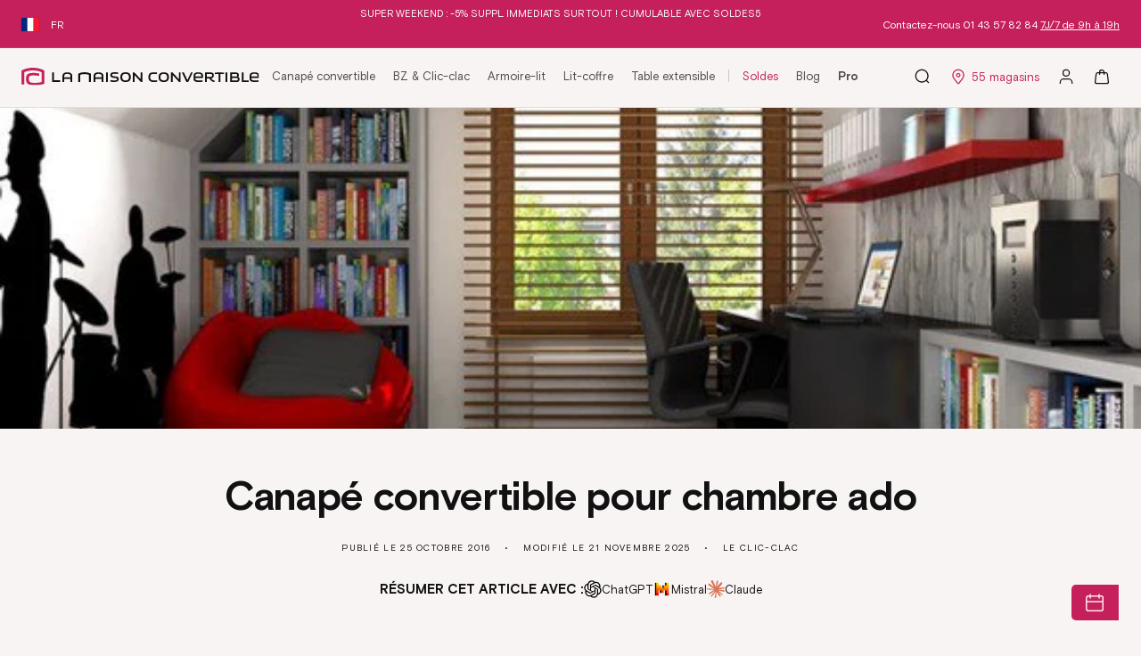

--- FILE ---
content_type: text/html; charset=utf-8
request_url: https://www.lamaisonconvertible.fr/blogs/clic-clac/clic-clac-chambre-ado
body_size: 75337
content:
<!doctype html>
<html class="no-js" lang="fr">
  <head>
    <meta charset="utf-8">
    <meta http-equiv="X-UA-Compatible" content="IE=edge">
    <meta name="viewport" content="width=device-width,initial-scale=1">
    
  <script>
    const observerCFH = new MutationObserver((e) => {
      e.forEach(({ addedNodes: e }) => {
        e.forEach((e) => {
          if (e.nodeType === Node.ELEMENT_NODE && 'SCRIPT' === e.tagName) {
            let { innerHTML: t, className: a, src: n } = e;
            (t.includes('asyncLoad') &&
              (e.innerHTML = t
                .replace(
                  'if(window.attachEvent)',
                  "document.addEventListener('asyncLazyLoad', event => { asyncLoad(); });if(window.attachEvent)",
                )
                .replaceAll(', asyncLoad', ', () => {}')),
              t.includes('PreviewBarInjector') && (e.innerHTML = t.replace('DOMContentLoaded', 'asyncLazyLoad')),
              'analytics' === a && (e.type = 'text/lazyload'));
            (n.includes('assets/storefront/features') ||
              n.includes('assets/shopify_pay') ||
              n.includes('connect.facebook.net')) &&
              (e.setAttribute('data-src', n), e.removeAttribute('src'));
          }
        });
      });
    });
    observerCFH.observe(document.documentElement, { childList: !0, subtree: !0 });
  </script>




    <meta name="google-site-verification" content="m0OQSX2qOXynSe4Bfe6eIU9lMKOLdxN2e25E13rKfh0">

    <link href="//www.lamaisonconvertible.fr/cdn/shop/t/101/assets/bundle.theme.js?v=102274994257720392261764837791" as="script" rel="preload">
    <link href="//www.lamaisonconvertible.fr/cdn/shop/t/101/assets/global.js?v=75117018695726762131753345614" as="script" rel="preload">

    <meta name="theme-color" content="#c5205b">
    
      
      <link rel="canonical" href="https://www.lamaisonconvertible.fr/blogs/clic-clac/clic-clac-chambre-ado">
    

    <link rel="preconnect" href="https://cdn.shopify.com" crossorigin>
    <link
      rel="preload"
      href="//www.lamaisonconvertible.fr/cdn/shop/files/BasisGrotesquePro-Regular.woff2?v=9598830335792645951"
      as="font"
      type="font/woff2"
      crossorigin
    >
    <link
      rel="preload"
      href="//www.lamaisonconvertible.fr/cdn/shop/files/BasisGrotesquePro-Medium.woff2?v=6154730820537164746"
      as="font"
      type="font/woff2"
      crossorigin
    >
    <link rel="preload" href="//www.lamaisonconvertible.fr/cdn/shop/files/BasisGrotesquePro-Bold.woff2?v=3316980438325075194" as="font" type="font/woff2" crossorigin><link rel="icon" type="image/png" href="//www.lamaisonconvertible.fr/cdn/shop/files/favicon_1_-1.png?crop=center&height=32&v=1681991805&width=32"><script type="text/javascript" src="//widget.trustpilot.com/bootstrap/v5/tp.widget.bootstrap.min.js" async></script>

    
    

    

    

    
    

    
    

    <title>
      
        
        
        Canapé convertible pour chambre ado

          
            &ndash; La Maison Convertible
        
    </title>

    
      <meta name="description" content="A quoi ressemble une chambre d’ado aujourd’hui ? La tendance est clairement au petit studio dans lequel l&#39;adolescent pourra avoir son indépendance. Les coloris pop comme le rouge, le jaune, le bleu électrique et le vert anis sont mis en valeur, grâce au contraste avec les couleurs neutres comme le noir, le gris, le tau">
    
    

<meta property="og:site_name" content="La Maison Convertible">
<meta property="og:url" content="https://www.lamaisonconvertible.fr/blogs/clic-clac/clic-clac-chambre-ado">
<meta property="og:title" content="Canapé convertible pour chambre ado">
<meta property="og:type" content="article">
<meta property="og:description" content="A quoi ressemble une chambre d’ado aujourd’hui ? La tendance est clairement au petit studio dans lequel l&#39;adolescent pourra avoir son indépendance. Les coloris pop comme le rouge, le jaune, le bleu électrique et le vert anis sont mis en valeur, grâce au contraste avec les couleurs neutres comme le noir, le gris, le tau"><meta property="og:image" content="http://www.lamaisonconvertible.fr/cdn/shop/articles/chambre-ado-id_C3_A9e-originale-fauteuil-rouge-bibliotheque_9c32dc9d-d72b-4dac-b18d-923627b3d81c.jpg?v=1763718699">
  <meta property="og:image:secure_url" content="https://www.lamaisonconvertible.fr/cdn/shop/articles/chambre-ado-id_C3_A9e-originale-fauteuil-rouge-bibliotheque_9c32dc9d-d72b-4dac-b18d-923627b3d81c.jpg?v=1763718699">
  <meta property="og:image:width" content="640">
  <meta property="og:image:height" content="567"><meta name="twitter:card" content="summary_large_image">
<meta name="twitter:title" content="Canapé convertible pour chambre ado">
<meta name="twitter:description" content="A quoi ressemble une chambre d’ado aujourd’hui ? La tendance est clairement au petit studio dans lequel l&#39;adolescent pourra avoir son indépendance. Les coloris pop comme le rouge, le jaune, le bleu électrique et le vert anis sont mis en valeur, grâce au contraste avec les couleurs neutres comme le noir, le gris, le tau">

    <!-- Google Tag Manager -->
<script type="text/lazyload">
  (function (w, d, s, l, i) {
    w[l] = w[l] || [];
    w[l].push({ 'gtm.start': new Date().getTime(), event: 'gtm.js' });
    var f = d.getElementsByTagName(s)[0],
      j = d.createElement(s),
      dl = l != 'dataLayer' ? '&l=' + l : '';
    j.async = true;
    j.src = 'https://www.googletagmanager.com/gtm.js?id=' + i + dl;
    f.parentNode.insertBefore(j, f);
  })(window, document, 'script', 'dataLayer', 'GTM-5DXLVRD');
</script>
<!-- End Google Tag Manager -->
<!-- TAGinstall START -->
<script type="text/lazyload">
   (function(w) {  var first = document.getElementsByTagName('script')[0];  var script = document.createElement('script');  script.async = true;  script.src = "\/\/www.lamaisonconvertible.fr\/cdn\/shop\/t\/101\/assets\/dataLayer.js?v=100984351315984907461698047809";  script.addEventListener ("load", function() {  function start() {    var allProducts = [];  var shopCurrency = 'EUR';  var collectionTitle = null;    var customer = {  customerType: 'guest'  };    var pageType = 'Other Page';  var searchPerformed = false;  var cart = {  "items": [],  "total": 0.0,  "currency": "EUR",  };  if (!w.__TAGinstall) {  console.error('Unable to initialize Easy Tag - GTM & Data Layer.');  return;  }  w.__TAGinstall.init({  shopCurrency, allProducts, collectionTitle, searchPerformed, pageType, customer, cartData: cart  });    };  if (w.__TAGinstall && w.__TAGinstall.boot) {  w.__TAGinstall.boot(start);  }  }, false);  first.parentNode.insertBefore(script, first); })(window);
</script>
<!-- TAGinstall END -->


    <script src="//www.lamaisonconvertible.fr/cdn/shop/t/101/assets/global.js?v=75117018695726762131753345614" defer="defer"></script>
    <script src="//www.lamaisonconvertible.fr/cdn/shop/t/101/assets/bundle.pixel-analytics.js?v=37764364736325583721764586305" defer="defer"></script>
    

    
    
    
    <script>window.performance && window.performance.mark && window.performance.mark('shopify.content_for_header.start');</script><meta name="google-site-verification" content="OpfoRsgkmIsfd1kgBjggxhzFDQGxLI15zpGUhNkMQww">
<meta id="shopify-digital-wallet" name="shopify-digital-wallet" content="/67484549407/digital_wallets/dialog">
<meta name="shopify-checkout-api-token" content="f708f77bc334b7cb8b16fc5a4a0ecd85">
<meta id="in-context-paypal-metadata" data-shop-id="67484549407" data-venmo-supported="false" data-environment="production" data-locale="fr_FR" data-paypal-v4="true" data-currency="EUR">
<link rel="alternate" type="application/atom+xml" title="Feed" href="/blogs/clic-clac.atom" />
<link rel="alternate" hreflang="x-default" href="https://www.lamaisonconvertible.fr/blogs/clic-clac/clic-clac-chambre-ado">
<link rel="alternate" hreflang="fr-BE" href="https://www.lamaisonconvertible.be/blogs/clic-clac/clic-clac-chambre-ado">
<link rel="alternate" hreflang="en-BE" href="https://www.lamaisonconvertible.be/en/blogs/clic-clac/clic-clac-chambre-ado">
<link rel="alternate" hreflang="fr-FR" href="https://www.lamaisonconvertible.fr/blogs/clic-clac/clic-clac-chambre-ado">
<link rel="alternate" hreflang="en-FR" href="https://www.lamaisonconvertible.fr/en/blogs/clic-clac/clic-clac-chambre-ado">
<script async="async" src="/checkouts/internal/preloads.js?locale=fr-FR"></script>
<script id="apple-pay-shop-capabilities" type="application/json">{"shopId":67484549407,"countryCode":"FR","currencyCode":"EUR","merchantCapabilities":["supports3DS"],"merchantId":"gid:\/\/shopify\/Shop\/67484549407","merchantName":"La Maison Convertible","requiredBillingContactFields":["postalAddress","email","phone"],"requiredShippingContactFields":["postalAddress","email","phone"],"shippingType":"shipping","supportedNetworks":["visa","masterCard","amex","maestro"],"total":{"type":"pending","label":"La Maison Convertible","amount":"1.00"},"shopifyPaymentsEnabled":true,"supportsSubscriptions":true}</script>
<script id="shopify-features" type="application/json">{"accessToken":"f708f77bc334b7cb8b16fc5a4a0ecd85","betas":["rich-media-storefront-analytics"],"domain":"www.lamaisonconvertible.fr","predictiveSearch":true,"shopId":67484549407,"locale":"fr"}</script>
<script>var Shopify = Shopify || {};
Shopify.shop = "la-maison-convertible.myshopify.com";
Shopify.locale = "fr";
Shopify.currency = {"active":"EUR","rate":"1.0"};
Shopify.country = "FR";
Shopify.theme = {"name":"AXOME [PROD]","id":154419659076,"schema_name":"Dawn","schema_version":"7.0.1","theme_store_id":null,"role":"main"};
Shopify.theme.handle = "null";
Shopify.theme.style = {"id":null,"handle":null};
Shopify.cdnHost = "www.lamaisonconvertible.fr/cdn";
Shopify.routes = Shopify.routes || {};
Shopify.routes.root = "/";</script>
<script type="module">!function(o){(o.Shopify=o.Shopify||{}).modules=!0}(window);</script>
<script>!function(o){function n(){var o=[];function n(){o.push(Array.prototype.slice.apply(arguments))}return n.q=o,n}var t=o.Shopify=o.Shopify||{};t.loadFeatures=n(),t.autoloadFeatures=n()}(window);</script>
<script id="shop-js-analytics" type="application/json">{"pageType":"article"}</script>
<script defer="defer" async type="module" src="//www.lamaisonconvertible.fr/cdn/shopifycloud/shop-js/modules/v2/client.init-shop-cart-sync_Lpn8ZOi5.fr.esm.js"></script>
<script defer="defer" async type="module" src="//www.lamaisonconvertible.fr/cdn/shopifycloud/shop-js/modules/v2/chunk.common_X4Hu3kma.esm.js"></script>
<script defer="defer" async type="module" src="//www.lamaisonconvertible.fr/cdn/shopifycloud/shop-js/modules/v2/chunk.modal_BV0V5IrV.esm.js"></script>
<script type="module">
  await import("//www.lamaisonconvertible.fr/cdn/shopifycloud/shop-js/modules/v2/client.init-shop-cart-sync_Lpn8ZOi5.fr.esm.js");
await import("//www.lamaisonconvertible.fr/cdn/shopifycloud/shop-js/modules/v2/chunk.common_X4Hu3kma.esm.js");
await import("//www.lamaisonconvertible.fr/cdn/shopifycloud/shop-js/modules/v2/chunk.modal_BV0V5IrV.esm.js");

  window.Shopify.SignInWithShop?.initShopCartSync?.({"fedCMEnabled":true,"windoidEnabled":true});

</script>
<script>(function() {
  var isLoaded = false;
  function asyncLoad() {
    if (isLoaded) return;
    isLoaded = true;
    var urls = ["https:\/\/redirectify.app\/script_tags\/tracking.js?shop=la-maison-convertible.myshopify.com"];
    for (var i = 0; i < urls.length; i++) {
      var s = document.createElement('script');
      s.type = 'text/javascript';
      s.async = true;
      s.src = urls[i];
      var x = document.getElementsByTagName('script')[0];
      x.parentNode.insertBefore(s, x);
    }
  };
  if(window.attachEvent) {
    window.attachEvent('onload', asyncLoad);
  } else {
    window.addEventListener('load', asyncLoad, false);
  }
})();</script>
<script id="__st">var __st={"a":67484549407,"offset":3600,"reqid":"0aef1896-efb4-421d-a4a3-f8d410dd61b8-1769743824","pageurl":"www.lamaisonconvertible.fr\/blogs\/clic-clac\/clic-clac-chambre-ado","s":"articles-606660526404","u":"141a7d8714e4","p":"article","rtyp":"article","rid":606660526404};</script>
<script>window.ShopifyPaypalV4VisibilityTracking = true;</script>
<script id="captcha-bootstrap">!function(){'use strict';const t='contact',e='account',n='new_comment',o=[[t,t],['blogs',n],['comments',n],[t,'customer']],c=[[e,'customer_login'],[e,'guest_login'],[e,'recover_customer_password'],[e,'create_customer']],r=t=>t.map((([t,e])=>`form[action*='/${t}']:not([data-nocaptcha='true']) input[name='form_type'][value='${e}']`)).join(','),a=t=>()=>t?[...document.querySelectorAll(t)].map((t=>t.form)):[];function s(){const t=[...o],e=r(t);return a(e)}const i='password',u='form_key',d=['recaptcha-v3-token','g-recaptcha-response','h-captcha-response',i],f=()=>{try{return window.sessionStorage}catch{return}},m='__shopify_v',_=t=>t.elements[u];function p(t,e,n=!1){try{const o=window.sessionStorage,c=JSON.parse(o.getItem(e)),{data:r}=function(t){const{data:e,action:n}=t;return t[m]||n?{data:e,action:n}:{data:t,action:n}}(c);for(const[e,n]of Object.entries(r))t.elements[e]&&(t.elements[e].value=n);n&&o.removeItem(e)}catch(o){console.error('form repopulation failed',{error:o})}}const l='form_type',E='cptcha';function T(t){t.dataset[E]=!0}const w=window,h=w.document,L='Shopify',v='ce_forms',y='captcha';let A=!1;((t,e)=>{const n=(g='f06e6c50-85a8-45c8-87d0-21a2b65856fe',I='https://cdn.shopify.com/shopifycloud/storefront-forms-hcaptcha/ce_storefront_forms_captcha_hcaptcha.v1.5.2.iife.js',D={infoText:'Protégé par hCaptcha',privacyText:'Confidentialité',termsText:'Conditions'},(t,e,n)=>{const o=w[L][v],c=o.bindForm;if(c)return c(t,g,e,D).then(n);var r;o.q.push([[t,g,e,D],n]),r=I,A||(h.body.append(Object.assign(h.createElement('script'),{id:'captcha-provider',async:!0,src:r})),A=!0)});var g,I,D;w[L]=w[L]||{},w[L][v]=w[L][v]||{},w[L][v].q=[],w[L][y]=w[L][y]||{},w[L][y].protect=function(t,e){n(t,void 0,e),T(t)},Object.freeze(w[L][y]),function(t,e,n,w,h,L){const[v,y,A,g]=function(t,e,n){const i=e?o:[],u=t?c:[],d=[...i,...u],f=r(d),m=r(i),_=r(d.filter((([t,e])=>n.includes(e))));return[a(f),a(m),a(_),s()]}(w,h,L),I=t=>{const e=t.target;return e instanceof HTMLFormElement?e:e&&e.form},D=t=>v().includes(t);t.addEventListener('submit',(t=>{const e=I(t);if(!e)return;const n=D(e)&&!e.dataset.hcaptchaBound&&!e.dataset.recaptchaBound,o=_(e),c=g().includes(e)&&(!o||!o.value);(n||c)&&t.preventDefault(),c&&!n&&(function(t){try{if(!f())return;!function(t){const e=f();if(!e)return;const n=_(t);if(!n)return;const o=n.value;o&&e.removeItem(o)}(t);const e=Array.from(Array(32),(()=>Math.random().toString(36)[2])).join('');!function(t,e){_(t)||t.append(Object.assign(document.createElement('input'),{type:'hidden',name:u})),t.elements[u].value=e}(t,e),function(t,e){const n=f();if(!n)return;const o=[...t.querySelectorAll(`input[type='${i}']`)].map((({name:t})=>t)),c=[...d,...o],r={};for(const[a,s]of new FormData(t).entries())c.includes(a)||(r[a]=s);n.setItem(e,JSON.stringify({[m]:1,action:t.action,data:r}))}(t,e)}catch(e){console.error('failed to persist form',e)}}(e),e.submit())}));const S=(t,e)=>{t&&!t.dataset[E]&&(n(t,e.some((e=>e===t))),T(t))};for(const o of['focusin','change'])t.addEventListener(o,(t=>{const e=I(t);D(e)&&S(e,y())}));const B=e.get('form_key'),M=e.get(l),P=B&&M;t.addEventListener('DOMContentLoaded',(()=>{const t=y();if(P)for(const e of t)e.elements[l].value===M&&p(e,B);[...new Set([...A(),...v().filter((t=>'true'===t.dataset.shopifyCaptcha))])].forEach((e=>S(e,t)))}))}(h,new URLSearchParams(w.location.search),n,t,e,['guest_login'])})(!0,!0)}();</script>
<script integrity="sha256-4kQ18oKyAcykRKYeNunJcIwy7WH5gtpwJnB7kiuLZ1E=" data-source-attribution="shopify.loadfeatures" defer="defer" src="//www.lamaisonconvertible.fr/cdn/shopifycloud/storefront/assets/storefront/load_feature-a0a9edcb.js" crossorigin="anonymous"></script>
<script data-source-attribution="shopify.dynamic_checkout.dynamic.init">var Shopify=Shopify||{};Shopify.PaymentButton=Shopify.PaymentButton||{isStorefrontPortableWallets:!0,init:function(){window.Shopify.PaymentButton.init=function(){};var t=document.createElement("script");t.src="https://www.lamaisonconvertible.fr/cdn/shopifycloud/portable-wallets/latest/portable-wallets.fr.js",t.type="module",document.head.appendChild(t)}};
</script>
<script data-source-attribution="shopify.dynamic_checkout.buyer_consent">
  function portableWalletsHideBuyerConsent(e){var t=document.getElementById("shopify-buyer-consent"),n=document.getElementById("shopify-subscription-policy-button");t&&n&&(t.classList.add("hidden"),t.setAttribute("aria-hidden","true"),n.removeEventListener("click",e))}function portableWalletsShowBuyerConsent(e){var t=document.getElementById("shopify-buyer-consent"),n=document.getElementById("shopify-subscription-policy-button");t&&n&&(t.classList.remove("hidden"),t.removeAttribute("aria-hidden"),n.addEventListener("click",e))}window.Shopify?.PaymentButton&&(window.Shopify.PaymentButton.hideBuyerConsent=portableWalletsHideBuyerConsent,window.Shopify.PaymentButton.showBuyerConsent=portableWalletsShowBuyerConsent);
</script>
<script data-source-attribution="shopify.dynamic_checkout.cart.bootstrap">document.addEventListener("DOMContentLoaded",(function(){function t(){return document.querySelector("shopify-accelerated-checkout-cart, shopify-accelerated-checkout")}if(t())Shopify.PaymentButton.init();else{new MutationObserver((function(e,n){t()&&(Shopify.PaymentButton.init(),n.disconnect())})).observe(document.body,{childList:!0,subtree:!0})}}));
</script>
<link id="shopify-accelerated-checkout-styles" rel="stylesheet" media="screen" href="https://www.lamaisonconvertible.fr/cdn/shopifycloud/portable-wallets/latest/accelerated-checkout-backwards-compat.css" crossorigin="anonymous">
<style id="shopify-accelerated-checkout-cart">
        #shopify-buyer-consent {
  margin-top: 1em;
  display: inline-block;
  width: 100%;
}

#shopify-buyer-consent.hidden {
  display: none;
}

#shopify-subscription-policy-button {
  background: none;
  border: none;
  padding: 0;
  text-decoration: underline;
  font-size: inherit;
  cursor: pointer;
}

#shopify-subscription-policy-button::before {
  box-shadow: none;
}

      </style>
<script id="sections-script" data-sections="header,footer" defer="defer" src="//www.lamaisonconvertible.fr/cdn/shop/t/101/compiled_assets/scripts.js?v=202607"></script>
<script>window.performance && window.performance.mark && window.performance.mark('shopify.content_for_header.end');</script>

    <style data-shopify>@font-face {
  font-family: "BasisGrotesquePro";
  font-weight: 400;
  font-style: normal;
  font-display: swap;
  src: url("//www.lamaisonconvertible.fr/cdn/shop/files/BasisGrotesquePro-Regular.woff2?v=9598830335792645951") format("woff2");
  }

  @font-face {
  font-family: "BasisGrotesquePro";
  font-weight: 500;
  font-style: normal;
  font-display: swap;
  src: url("//www.lamaisonconvertible.fr/cdn/shop/files/BasisGrotesquePro-Medium.woff2?v=6154730820537164746") format("woff2");
  }

  @font-face {
  font-family: "BasisGrotesquePro";
  font-weight: 700;
  font-style: normal;
  font-display: swap;
  src: url("//www.lamaisonconvertible.fr/cdn/shop/files/BasisGrotesquePro-Bold.woff2?v=3316980438325075194") format("woff2");
  }</style>

    <style data-shopify>
          :root {
          --font-body-family: 'BasisGrotesquePro', sans-serif;
          --font-body-style: normal;
          --font-body-weight: 400;

          --font-heading-family: 'BasisGrotesquePro', sans-serif;
          --font-heading-style: normal;
          --font-heading-weight: 700;

          --font-body-scale: 1.0;
          --font-heading-scale: 1.0;

          --color-primary: #111111;
          --color-secondary: #C5205B;
          --color-base-primary: , , ;
          --color-base-secondary: , , ;
          --color-base-text: 17, 17, 17;
          --color-shadow: 17, 17, 17;
          --color-base-background-1: 248, 244, 243;
          --color-base-background-2: 240, 235, 232;
          --color-base-solid-button-labels: 254, 254, 254;
          --color-base-outline-button-labels: 18, 18, 18;
          --color-base-accent-1: 74, 74, 74;
          --color-base-accent-2: 197, 32, 91;
          --payment-terms-background-color: #f8f4f3;

          --gradient-base-background-1: #f8f4f3;
          --gradient-base-background-2: #f0ebe8;
          --gradient-base-accent-1: #4a4a4a;
          --gradient-base-accent-2: #c5205b;


      --color-base-white: 255, 255, 255;
      --color-base-white-text: 0, 0, 0;
      --gradient-base-white: 255, 255, 255;
          --media-padding: px;
          --media-border-opacity: 0.0;
          --media-border-width: 0px;
          --media-radius: 0px;
          --media-shadow-opacity: 0.0;
          --media-shadow-horizontal-offset: 0px;
          --media-shadow-vertical-offset: 0px;
          --media-shadow-blur-radius: 0px;
          --media-shadow-visible: 0;

          --page-width: 250rem;
          --page-width-margin: 0rem;

          --product-card-image-padding: 0.0rem;
          --product-card-corner-radius: 0.0rem;
          --product-card-text-alignment: left;
          --product-card-border-width: 0.1rem;
          --product-card-border-opacity: 0.1;
          --product-card-shadow-opacity: 0.0;
          --product-card-shadow-visible: 0;
          --product-card-shadow-horizontal-offset: 0.0rem;
          --product-card-shadow-vertical-offset: 0.0rem;
          --product-card-shadow-blur-radius: 0.0rem;

          --collection-card-image-padding: 0.0rem;
          --collection-card-corner-radius: 0.0rem;
          --collection-card-text-alignment: center;
          --collection-card-border-width: 0.0rem;
          --collection-card-border-opacity: 0.0;
          --collection-card-shadow-opacity: 0.0;
          --collection-card-shadow-visible: 0;
          --collection-card-shadow-horizontal-offset: 0.0rem;
          --collection-card-shadow-vertical-offset: 0.0rem;
          --collection-card-shadow-blur-radius: 0.0rem;

          --blog-card-image-padding: 0.0rem;
          --blog-card-corner-radius: 0.0rem;
          --blog-card-text-alignment: left;
          --blog-card-border-width: 0.0rem;
          --blog-card-border-opacity: 0.0;
          --blog-card-shadow-opacity: 0.0;
          --blog-card-shadow-visible: 0;
          --blog-card-shadow-horizontal-offset: 0.0rem;
          --blog-card-shadow-vertical-offset: 0.0rem;
          --blog-card-shadow-blur-radius: 0.0rem;

          --badge-corner-radius: 0.4rem;

          --popup-border-width: 1px;
          --popup-border-opacity: 0.1;
          --popup-corner-radius: 0px;
          --popup-shadow-opacity: 0.0;
          --popup-shadow-horizontal-offset: 0px;
          --popup-shadow-vertical-offset: 0px;
          --popup-shadow-blur-radius: 0px;

          --drawer-border-width: 1px;
          --drawer-border-opacity: 0.1;
          --drawer-shadow-opacity: 0.0;
          --drawer-shadow-horizontal-offset: 0px;
          --drawer-shadow-vertical-offset: 0px;
          --drawer-shadow-blur-radius: 0px;

          --spacing-sections-desktop: 0px;
          --spacing-sections-mobile: 0.0px;

          --grid-desktop-vertical-spacing: 24px;
          --grid-desktop-horizontal-spacing: 24px;
          --grid-mobile-vertical-spacing: 12px;
          --grid-mobile-horizontal-spacing: 12px;

          --text-boxes-border-opacity: 0.0;
          --text-boxes-border-width: 0px;
          --text-boxes-radius: 0px;
          --text-boxes-shadow-opacity: 0.0;
          --text-boxes-shadow-visible: 0;
          --text-boxes-shadow-horizontal-offset: 0px;
          --text-boxes-shadow-vertical-offset: 0px;
          --text-boxes-shadow-blur-radius: 0px;

          --buttons-radius: 4px;
          --buttons-radius-outset: 5px;
          --buttons-border-width: 1px;
          --buttons-border-opacity: 1.0;
          --buttons-shadow-opacity: 0.0;
          --buttons-shadow-visible: 0;
          --buttons-shadow-horizontal-offset: 0px;
          --buttons-shadow-vertical-offset: 0px;
          --buttons-shadow-blur-radius: 0px;
          --buttons-border-offset: 0.3px;

          --inputs-radius: 21px;
          --inputs-border-width: 1px;
          --inputs-border-opacity: 0.05;
          --inputs-shadow-opacity: 0.0;
          --inputs-shadow-horizontal-offset: 0px;
          --inputs-margin-offset: 0px;
          --inputs-shadow-vertical-offset: 0px;
          --inputs-shadow-blur-radius: 0px;
          --inputs-radius-outset: 22px;

          --variant-pills-radius: 4px;
          --variant-pills-border-width: 1px;
          --variant-pills-border-opacity: 1.0;
          --variant-pills-shadow-opacity: 0.0;
          --variant-pills-shadow-horizontal-offset: 0px;
          --variant-pills-shadow-vertical-offset: 0px;
          --variant-pills-shadow-blur-radius: 0px;
          }

          *,
          *::before,
          *::after {
          box-sizing: inherit;
          }

          html {
          box-sizing: border-box;
          font-size: calc(var(--font-body-scale) * 62.5%);
          height: 100%;
          }

          body {
          min-height: 100%;
          margin: 0;
          font-size: 1.3rem;
          font-family: var(--font-body-family);
          font-style: var(--font-body-style);
          font-weight: var(--font-body-weight);
          }

          
              h1,h2,h3,h4,h5,.h1,.h2,.h3,.h4,.h5 {
              text-transform: uppercase;
              }
          
    </style>

    <link href="//www.lamaisonconvertible.fr/cdn/shop/t/101/assets/base.css?v=164026470681220411801766482918" rel="stylesheet" type="text/css" media="all" />
    
<link href="//www.lamaisonconvertible.fr/cdn/shop/t/101/assets/bundle.theme.css?v=81200268778612713681769694841" rel="stylesheet" type="text/css" media="screen" />


    
    <link href="//www.lamaisonconvertible.fr/cdn/shop/t/101/assets/bundle.article.css?v=158683956704357322541769679134" rel="stylesheet" type="text/css" media="screen" />
    

<link
        rel="stylesheet"
        href="//www.lamaisonconvertible.fr/cdn/shop/t/101/assets/component-predictive-search.css?v=143666096902289461931702371039"
        media="print"
        onload="this.media='all'"
      ><script>
      document.documentElement.className = document.documentElement.className.replace('no-js', 'js');
      if (Shopify.designMode) {
        document.documentElement.classList.add('shopify-design-mode');
      }
    </script>

    <!-- POWER.xyz 3D Viewer SDK (chargé uniquement sur pages produit avec viewer 3D) -->
    

    <script>
		window.shopUrl = 'https://www.lamaisonconvertible.fr';
		window.routes = {
			cart_add_url: '/cart/add.js',
			cart_change_url: '/cart/change.js',
			cart_update_url: '/cart/update.js',
			cart_url: '/cart',
			searchUrl: "\/search",
			predictive_search_url: '/search/suggest'
		};

		window.cartStrings = {
			error: `Une erreur est survenue lors de l’actualisation de votre panier. Veuillez réessayer.`,
			quantityError: `Vous ne pouvez pas ajouter plus de [quantity] de ce produit à votre panier.`
		}

		window.variantStrings = {
			addToCart: `Ajouter au panier`,
			soldOut: `Épuisé`,
			unavailable: `Non disponible`,
		}

		window.accessibilityStrings = {
			imageAvailable: `L&#39;image [index] est maintenant disponible dans la galerie`,
			shareSuccess: `Lien copié dans le presse-papiers`,
			pauseSlideshow: `Interrompre le diaporama`,
			playSlideshow: `Lire le diaporama`,
		}

		window.assetsUrl = {
			css: [],
			js: []
		}
    </script>



    
    
    
    










    <script type="application/ld+json">
      {
        "@context": "http://schema.org",
      "@type": "BreadcrumbList",
    "itemListElement": [{
    "@type": "ListItem",
    "position": 1,
    "name": "Accueil",
    "item": "https://www.lamaisonconvertible.fr"
    },{
        "@type": "ListItem",
        "position": 2,
        "name": "Le clic-clac",
        "item": "https://www.lamaisonconvertible.fr/blogs/clic-clac"
        }, {
        "@type": "ListItem",
        "position": 3,
        "name": "Le clic-clac",
        "item": "https://www.lamaisonconvertible.fr/blogs/clic-clac/clic-clac-chambre-ado"
        }]
      }
    </script>
  





<script data-src="https://www.booxi.eu/api/booknow.js" async></script>
    <script data-src="https://www.googletagmanager.com/gtag/js?id=G-NL5QZPM8TM" async></script>
  <!-- BEGIN app block: shopify://apps/booxi/blocks/script/da718c6d-23eb-46ef-b662-384e0f84a395 --><script defer>
  window.booxiApp = window.booxiApp || {};
  window.booxiApp.reference = {
    id: '',
    name: ``,
    'id-name': ` - `,
    sku: ``,
    barcode: ``,
  };
  
  window.booxiApp.customer = null;
  
  
  window.booxiApp.endpointRoot = `https://sp.booxi.com`;
  window.booxiApp.bubbleSvg = 
    `
      <svg xmlns="http://www.w3.org/2000/svg" width="40" height="40" viewBox="0 0 40 40">
        <path d="M33,35H7a2,2,0,0,1-2-2V7A2,2,0,0,1,7,5h3V3h4V5H26V3h4V5h3a2,2,0,0,1,2,2V33A2,2,0,0,1,33,35ZM13,4H11V6h2V4ZM29,4H27V6h2V4Zm4,7H7V33H33V11ZM13,21.015H11v-2h2v2Zm0,4H11v-2h2v2Zm0,4H11v-2h2v2Zm4-12H15v-2h2v2Zm0,4H15v-2h2v2Zm0,4H15v-2h2v2Zm0,4H15v-2h2v2Zm4-12H19v-2h2v2Zm0,4H19v-2h2v2Zm0,4H19v-2h2v2Zm0,4H19v-2h2v2Zm4-12H23v-2h2v2Zm0,4H23v-2h2v2Zm0,4H23v-2h2v2Zm0,4H23v-2h2v2Zm4-12H27v-2h2v2Zm0,4H27v-2h2v2Zm0,4H27v-2h2v2Z"/>
      </svg>
    `
  window.booxiApp.settings = {"timer_remove_product":14,"tracking_button_position":"right"}
</script>


<!-- END app block --><!-- BEGIN app block: shopify://apps/iadvize-ai-shopping-assistant/blocks/iadvize-tag/97672039-3647-476c-9ad9-4f6daaa2d3e4 --><!-- START IADVIZE LIVECHAT -->

<script>

function loadIAdvize() {

    function fromShopifyToIAdvizePageType(shopifyPageType) {
      if (!shopifyPageType) {
        return 'OTHER_PAGE';
      }

      switch (shopifyPageType.toLowerCase()) {
        case 'index':
        case 'home':
          return 'HOME_PAGE';
        case 'collection':
          return 'CATEGORY_PAGE';
        case 'product':
          return 'PRODUCT_DETAIL_PAGE';
        case 'cart':
          return 'CART_PAGE';
        case 'checkout':
          return 'CHECKOUT_PAGE';
        case 'account':
          return 'ACCOUNT_PAGE';
        case 'search':
          return 'SEARCH_PAGE';
        case 'signup':
          return 'SIGNUP_PAGE';
        case 'page':
          return 'CONTENT_PAGE';
        case 'info':
          return 'INFO_PAGE';
        default:
          return 'OTHER_PAGE';
      }
    }

    window.iAdvizeInterface = window.iAdvizeInterface || [];
    window.iAdvizeInterface.config = {
        sid: 9457
    };

    // Implement Add-to-Cart callback for iAdvize
    window.iAdvizeInterface.push(function(iAdvize) {
      const iadvizePageType = fromShopifyToIAdvizePageType(ShopifyAnalytics.meta.page.pageType);
      const productId =  null ;
      const customData = {};
      
      if (iadvizePageType === 'PRODUCT_DETAIL_PAGE') {
        customData.page_type = 'product';
      }
      
      if (iadvizePageType) {
        customData.iadvize_page_type = iadvizePageType;
      }
      
      if (productId) {
        customData.product_id = productId;
      }

      if (Object.keys(customData).length > 0) {
        iAdvize.set('customData', customData);
      }

      // register product id watcher, to react to variant changes
      (function initVariantObserver(){
        try {
          if (window.__idzVariantObserverStarted) return; // avoid duplicates
          window.__idzVariantObserverStarted = true;

          let lastVariantId = null;
          const getVariantId = function() {
            try {
              const variantParam = document.location.search.replace('?', '').split('&').map((param) => param.split('=')).find(([key, value]) => {
                return (key === 'variant' && value)
              });

              return (variantParam && variantParam[1]) || null;
            } catch (e) {
              return null;
            }
          };

          const onChange = function(newId) {
            // Update iAdvize custom data with the new product/variant id
            iAdvize.set('customData', { product_id: newId });
          };

          setInterval(function(){
            const current = getVariantId();
            if (current !== lastVariantId && current != null) {
              lastVariantId = current;
              onChange(current);
            }
          }, 250);

          // Trigger immediately if value already present
          const initial = getVariantId();
          if (initial != null) {
            lastVariantId = initial;
            onChange(initial);
          }

        } catch (e) {
          // fail-safe: do nothing if observer setup fails
        }
      })();


      // Register the callback for Add-to-Cart events
      iAdvize.labs().onAddToCart((itemId) => {
        return new Promise((resolve, reject) => {
          // From here, the loading state is automatically enabled

          // Use Shopify's Ajax API to add the item to cart
          fetch('/cart/add.js', {
            method: 'POST',
            headers: {
              'Content-Type': 'application/json',
            },
            body: JSON.stringify({
              id: itemId,
              quantity: 1
            })
          })
          .then(response => {
            if (response.ok) {
              return response.json();
            }
            throw new Error('Network response was not ok');
          })
          .then(data => {
            // Successfully added to cart
            resolve(true);
          })
          .catch(error => {
            console.error('Error adding product to cart:', error);
            resolve(false);
          });
        });
      });
    });
    const script = document.createElement("script");
    
      script.src = "//halc.iadvize.com/iadvize.js";
    
    document.body.append(script)
  }

  window.Shopify.loadFeatures(
    [
      {
        name: 'consent-tracking-api',
        version: '0.1',
      },
    ],
    error => {
      if (error) {
        loadIAdvize();
        return;
      }

      const region = 'FR';
      if (
        region === 'US' ||
        (window.Shopify.customerPrivacy.preferencesProcessingAllowed() && window.Shopify.customerPrivacy.analyticsProcessingAllowed())
      ) {
        loadIAdvize();
        return;
      }
      function consentListener(event) {
        if (event.detail.analyticsAllowed && event.detail.preferencesAllowed) {
          loadIAdvize();
          document.removeEventListener("visitorConsentCollected", consentListener);
        }
      }
      document.addEventListener("visitorConsentCollected", consentListener);
    }
  );
</script>

<!-- END IADVIZE LIVECHAT -->


<!-- END app block --><!-- BEGIN app block: shopify://apps/addingwell/blocks/aw-gtm/c8ed21e7-0ac8-4249-8c91-cbdde850b5b8 --><script
  type="module"
>
  setTimeout(async function () {
    const keySessionStorage = 'aw_settings';
    let __AW__settings = JSON.parse(sessionStorage.getItem(keySessionStorage));
    if(!__AW__settings) {
      const awSettings = await fetch(
              "/apps/addingwell-proxy",
              {
                method: "GET",
                redirect: "follow",
                headers: {'Content-Type': 'application/json', 'Access-Control-Allow-Origin': '*'}
              }
      );
      if (awSettings.ok) {
        __AW__settings = await awSettings.json();
        sessionStorage.setItem(keySessionStorage, JSON.stringify(__AW__settings));
      } else {
        console.error('Addingwell - Loading proxy error', awSettings.status);
        return;
      }
    }

    if(__AW__settings.insertGtmTag && __AW__settings.gtmId) {
      let __AW__gtmUrl = 'https://www.googletagmanager.com/gtm.js';
      let __AW__isAddingwellCdn = false;
      if(__AW__settings.insertGtmUrl && __AW__settings.gtmUrl) {
        __AW__gtmUrl = __AW__settings.gtmUrl;
        __AW__isAddingwellCdn = __AW__settings.isAddingwellCdn;
      }

      (function(w,d,s,l,i){
        w[l]=w[l]||[];w[l].push({'gtm.start':new Date().getTime(),event:'gtm.js'});
        var f=d.getElementsByTagName(s)[0],j=d.createElement(s),dl=l!='dataLayer'?'&l='+l:'';
        j.async=true;
        j.src=`${__AW__gtmUrl}?${__AW__isAddingwellCdn ? 'awl' : 'id'}=`+(__AW__isAddingwellCdn ? i.replace(/^GTM-/, '') : i)+dl;f.parentNode.insertBefore(j,f);
      })(window,document,'script',`${__AW__settings.dataLayerVariableName}`,`${__AW__settings.gtmId}`);
    }

    const __AW__getEventNameWithSuffix = (eventName) => {
      return eventName + (__AW__settings.dataLayerEventSuffix ? "_" + __AW__settings.dataLayerEventSuffix : "");
    }

    if(__AW__settings.enableDataLayer) {
      const MAX_ITEMS_BATCH = 10;
      const sendBatchEvents = (items, eventName, eventObject) => {
        let batch = [];
        for(let i  = 0; i < items.length; i++) {
          batch.push(items[i]);
          if(batch.length === MAX_ITEMS_BATCH || i === items.length - 1) {
            const eventClone = {
              ...eventObject,
              ecommerce: {
                ...eventObject.ecommerce,
                items: [...batch]
              }
            };
            window[__AW__settings.dataLayerVariableName].push({ ecommerce: null });
            window[__AW__settings.dataLayerVariableName].push({
              ...{'event': __AW__getEventNameWithSuffix(eventName)},
              ...eventClone
            });

            batch = [];
          }
        }
      }

      function __AW__filterNullOrEmpty(obj) {
        let filteredObj = {};

        for (let key in obj) {
          if (obj.hasOwnProperty(key)) {
            let value = obj[key];

            // If value is an object (and not null), recursively filter sub-elements
            if (typeof value === "object" && value !== null && value !== undefined) {
              let filteredSubObject = __AW__filterNullOrEmpty(value);

              // Add the filtered sub-object only if it's not empty
              if (Object.keys(filteredSubObject).length > 0) {
                filteredObj[key] = filteredSubObject;
              }
            } else {
              // Add the value only if it's neither null nor an empty string
              if (value !== null && value !== "" && value !== undefined) {
                filteredObj[key] = value;
              }
            }
          }
        }
        return filteredObj;
      }

      function getPageType(value) {
        const pageTypeMapping = {
          404: '404',
          article: 'article',
          blog: 'blog',
          cart: 'cart',
          collection: 'collection',
          gift_card: 'gift_card',
          index: 'homepage',
          product: 'product',
          search: 'searchresults',
          'customers/login': 'login',
          'customers/register': 'sign_up'
        };
        return pageTypeMapping[value] || 'other';
      }

      function pushDataLayerEvents() {
        window[__AW__settings.dataLayerVariableName] = window[__AW__settings.dataLayerVariableName] || [];  // init data layer if doesn't already exist
        const templateName = "article";
        const moneyFormat = "{{amount_no_decimals}}€";

        const getFormattedPrice = (price) => {
          let formattedPrice = price;
          if(moneyFormat.indexOf("amount_with_period_and_space_separator") > -1) {
            formattedPrice = price.replace(' ', '');
          } else if(moneyFormat.indexOf("amount_with_space_separator") > -1) {
            formattedPrice = price.replace(' ', '').replace(',', '.');
          } else if(moneyFormat.indexOf("amount_no_decimals_with_space_separator") > -1) {
            formattedPrice = price.replace(' ', '');
          } else if(moneyFormat.indexOf("amount_with_apostrophe_separator") > -1) {
            formattedPrice = price.replace('\'', '');
          } else if(moneyFormat.indexOf("amount_no_decimals_with_comma_separator") > -1) {
            formattedPrice = price.replace('.', '');
          } else if(moneyFormat.indexOf("amount_with_comma_separator") > -1) {
            formattedPrice = price.replace('.', '').replace(',', '.');
          } else if(moneyFormat.indexOf("amount_no_decimals") > -1) {
            formattedPrice = price.replace(',', '');
          } else if(moneyFormat.indexOf("amount") > -1) {
            formattedPrice = price.replace(',', '');
          } else {
            formattedPrice = price.replace('.', '').replace(",", ".");
          }
          return parseFloat(formattedPrice);
        };
        /**********************
         * DATALAYER SECTIONS
         ***********************/
        /**
         * DATALAYER: User Data
         * Build user_data properties.
         */
        let newCustomer = true;
        window.__AW__UserData = {
          user_data: {
            new_customer: newCustomer,
          }
        };

        

        window.__AW__UserData = __AW__filterNullOrEmpty(window.__AW__UserData);
        
        // Ajout du hash SHA256 des champs sensibles de user_data (version robuste)
        async function sha256(str) {
          if (!str) return undefined;
          if (!(window.crypto && window.crypto.subtle)) {
            console.error('Crypto.subtle non supporté, hash impossible pour :', str);
            return undefined;
          }
          try {
            const buf = await window.crypto.subtle.digest('SHA-256', new TextEncoder().encode(str));
            return Array.from(new Uint8Array(buf)).map(x => x.toString(16).padStart(2, '0')).join('');
          } catch (e) {
            console.error('Erreur lors du hash SHA256 pour', str, e);
            return undefined;
          }
        }
        async function getUserDataHash(user_data) {
          const hashObj = {};
          if (!user_data) return hashObj;
          try {
            if (user_data.email_address) hashObj.email_address = await sha256(user_data.email_address);
            if (user_data.phone_number) hashObj.phone_number = await sha256(user_data.phone_number);
            if (user_data.address && typeof user_data.address === 'object') {
              hashObj.address = {};
              if (user_data.address.first_name) hashObj.address.first_name = await sha256(user_data.address.first_name);
              if (user_data.address.last_name) hashObj.address.last_name = await sha256(user_data.address.last_name);
              if (user_data.address.street) hashObj.address.street = await sha256(user_data.address.street);
              if (user_data.address.city) hashObj.address.city = await sha256(user_data.address.city);
              if (user_data.address.region) hashObj.address.region = await sha256(user_data.address.region);
              if (user_data.address.postal_code) hashObj.address.postal_code = await sha256(user_data.address.postal_code);
              if (user_data.address.country) hashObj.address.country = await sha256(user_data.address.country);
            }
          } catch (e) {
            console.error('Erreur lors du hash user_data_hashed', e);
          }
          return __AW__filterNullOrEmpty(hashObj);
        }
        (async function() {
          if (window.__AW__UserData && window.__AW__UserData.user_data) {
            window.__AW__UserData.user_data_hashed = await getUserDataHash(window.__AW__UserData.user_data);
          }
        })();
        
        window.__AW__UserData["page_type"] = getPageType(templateName);
        window[__AW__settings.dataLayerVariableName].push(window.__AW__UserData);

        window[__AW__settings.dataLayerVariableName].push({"event": __AW__getEventNameWithSuffix("page_view")});


        /**
         * DATALAYER: 404 Pages
         * Fire on 404 Pages */
        


        /**
         * DATALAYER: Blog Articles
         * Fire on Blog Article Pages */
        
        window[__AW__settings.dataLayerVariableName].push({
          'author'      : "La Maison Convertible",
          'title'       : "Canapé convertible pour chambre ado",
          'dateCreated' : [46,22,15,30,5,2023,2,150,true,"CEST"],
          'event'       : __AW__getEventNameWithSuffix('blog')
        });
        

        

        

        /** DATALAYER: Product List Page (Collections, Category)
         * Fire on all product listing pages. */

        const __AW__transformNumberToString = (value) => {
          if (value !== null && value !== undefined && typeof value === 'number') {
            return value.toString();
          }
          /** By Default return the current value */
          return value;
        };

        let discountPrice = 0.00;
        


        window.__AW__slaveShopifyCart = {"note":null,"attributes":{},"original_total_price":0,"total_price":0,"total_discount":0,"total_weight":0.0,"item_count":0,"items":[],"requires_shipping":false,"currency":"EUR","items_subtotal_price":0,"cart_level_discount_applications":[],"checkout_charge_amount":0};
        /** DATALAYER: Product Page
         * Fire on all Product View pages. */
        

        /** DATALAYER: Cart View
         * Fire anytime a user views their cart (non-dynamic) */
        

        let drawerCartAlreadyOpened = false;
        function observeCartDrawerOpen() {
          const cartDrawer = document.querySelector("cart-drawer");
          if (!cartDrawer) return;

          const observer = new MutationObserver(() => {
            const isOpen = cartDrawer.classList.contains("active") || cartDrawer.hasAttribute("open");
            if (isOpen && !drawerCartAlreadyOpened) {
              // Delayed view_cart to ensure to have cart update
              setTimeout(() => {
                drawerCartAlreadyOpened = true;
                const ecommerceDataLayer = {
                  ecommerce: {
                    currency: __AW__slaveShopifyCart.currency,
                    value: __AW__slaveShopifyCart.total_price / 100,
                    items: __AW__slaveShopifyCart.items.map(item => {
                      const price = (item.discounted_price ?? item.price) / 100;
                      const discount = (item.price - (item.discounted_price ?? 0)) / 100;
                      let coupon = "";
                      if (Array.isArray(item?.discounts)) {
                        coupon = item.discounts
                                .filter(discount => typeof discount?.title === 'string')
                                .map(discount => discount.title)
                                .join(', ');
                      }
                      return {
                        item_id: __AW__transformNumberToString(item.product_id),
                        item_variant: item.variant_title,
                        item_variant_title: item.variant_title,
                        item_variant_id: __AW__transformNumberToString(item.variant_id),
                        item_product_id: __AW__transformNumberToString(item.product_id),
                        item_product_title: item.product_title,
                        item_name: item.product_title,
                        price: price,
                        discount: discount,
                        item_brand: item.vendor,
                        item_category: item.product_type,
                        item_list_name: item.collection || '',
                        item_list_id: '',
                        quantity: item.quantity,
                        sku: __AW__transformNumberToString(item.sku),
                        coupon: coupon,
                        url: item.url
                      };
                    })
                  }
                };
                window[__AW__settings.dataLayerVariableName].push({ ecommerce: null });
                window[__AW__settings.dataLayerVariableName].push({
                  ...{'event': __AW__getEventNameWithSuffix('view_cart')},
                  ...ecommerceDataLayer
                });
              }, 1000)

            }

            if (!isOpen) {
              drawerCartAlreadyOpened = false;
            }
          });

          observer.observe(cartDrawer, {
            attributes: true,
            attributeFilter: ['class', 'open']
          });
        }

        observeCartDrawerOpen()


        /** DATALAYER: Search Results */
        var searchPage = new RegExp("search", "g");
        if(document.location.pathname.match(searchPage)){
          var __AW__items = [];
          

          const awEcommerceSearch = {
            search_term: null,
            results_count: null,
            ecommerce: {
              items : []
            }
          };
          sendBatchEvents(__AW__items, "search", awEcommerceSearch);
        }


        const cartRegex = /\/cart\/(add|change|update)(\.js|\.json)?(\?.*)?$/;
        const pendingCartEventName = "aw_pending_cart_event";

        if(sessionStorage.getItem(pendingCartEventName)) {
          scheduleCartSync();
        }

        if (!window.__AW__patchedFetch) {
          window.__AW__patchedFetch = true;
          patchFetch();
        }

        if (!window.__AW__patchedXHR) {
          window.__AW__patchedXHR = true ;
          patchXhr();
        }

        function patchXhr() {
          const Native = window.XMLHttpRequest;

          class WrappedXHR extends Native {
            send(body) {
              this.addEventListener('load', () => {
                try {
                  const abs = this.responseURL || '';
                  const u = new URL(abs, location.origin);
                  const mt = u.pathname + (u.search || '');
                  if (this.status === 200 && cartRegex.test(mt)) {
                    scheduleCartSync();
                  }
                } catch (e) {
                  console.error('[AW] XHR handler error', e);
                }
              });
              return super.send(body);
            }
          }

          Object.setPrototypeOf(WrappedXHR, Native);
          window.XMLHttpRequest = WrappedXHR;
        }

        function patchFetch() {
          const previousFetch = window.fetch;
          window.fetch = async function (...args) {
            const [resource] = args;
            try {
              if (typeof resource !== 'string') {
                console.error('Invalid resource type');
                return previousFetch.apply(this, args);
              }

              if (cartRegex.test(resource)) {
                const response = await previousFetch.apply(this, args);
                if (response.ok) {
                  scheduleCartSync();
                } else {
                  console.warn(`Fetch for ${resource} failed with status: ${response.status}`);
                }
                return response;
              }
            } catch (error) {
              console.error('[AW] Fetch Wrapper Error:', error);
            }

            return previousFetch.apply(this, args);
          };
        }

        let awCartRunning = false;

        function scheduleCartSync() {
          if (awCartRunning) return;
          awCartRunning = true;

          try {
            const snapshot = JSON.stringify(window.__AW__slaveShopifyCart ?? { items: [] });
            sessionStorage.setItem(pendingCartEventName, snapshot);
          } catch (e) {
            console.warn('[AW] snapshot error', e);
          }

          void runCartSyncOnce().finally(() => {
            sessionStorage.removeItem(pendingCartEventName);
            awCartRunning = false;
          });
        }

        async function runCartSyncOnce() {
          try {
            const response = await fetch(`${window.Shopify.routes.root || "/"}cart.js?adw=1`, {
              credentials: 'same-origin',
              headers: { 'Accept': 'application/json' }
            });
            if (!response.ok) throw new Error('HTTP ' + response.status);

            const newCart = await response.json();
            compareCartData(newCart);
          } catch (error) {
            console.error('[AW] Error fetching /cart.js (singleton):', error);
          }
        }

        function compareCartData(newCartData) {
          const oldCartData = sessionStorage.getItem(pendingCartEventName) ? JSON.parse(sessionStorage.getItem(pendingCartEventName)) : { items: [] };
          newCartData = newCartData || {items: []};
          const oldItems = new Map(oldCartData.items.map(item => [item.id, item]));
          const newItems = new Map(newCartData.items.map(item => [item.id, item]));

          newItems.forEach((newItem, key) => {
            const oldItem = oldItems.get(key);
            const eventName = "add_to_cart";
            if (!oldItem) {
              handleCartDataLayer(eventName, newItem.quantity, newItem);
            } else if (newItem.quantity > oldItem.quantity) {
              handleCartDataLayer(eventName, newItem.quantity - oldItem.quantity, newItem);
            }
          });

          oldItems.forEach((oldItem, key) => {
            const newItem = newItems.get(key);
            const eventName = "remove_from_cart";
            if (!newItem) {
              handleCartDataLayer(eventName, oldItem.quantity, oldItem);
            } else if (oldItem.quantity > newItem.quantity) {
              handleCartDataLayer(eventName, oldItem.quantity - newItem.quantity, newItem);
            }
          });
          sessionStorage.removeItem(pendingCartEventName);
          __AW__slaveShopifyCart = newCartData;
        }

        function handleCartDataLayer(eventName, quantity, item) {
          const price = (item.discounted_price ?? item.price) / 100;
          const discount = (item.price - (item.discounted_price ?? 0)) / 100;
          const totalValue = price * quantity;
          let coupon = "";
          if(Array.isArray(item?.discounts)) {
            coupon = item.discounts
                    .filter(discount => typeof discount?.title === 'string')
                    .map(discount => discount.title)
                    .join(', ');
          }

          const ecommerceCart = {
            ecommerce: {
              currency: "EUR",
              value: totalValue,
              items: [{
                item_id: __AW__transformNumberToString(item.product_id),
                item_variant: item.variant_title || "Default Variant",
                item_variant_id: __AW__transformNumberToString(item.variant_id),
                item_variant_title: item.variant_title || "Default Variant",
                item_name: item.product_title,
                item_product_id: __AW__transformNumberToString(item.product_id),
                item_product_title: item.product_title,
                sku: __AW__transformNumberToString(item.sku),
                discount: discount,
                price: price,
                item_brand: item.vendor,
                item_category: item.product_type,
                quantity: quantity,
                coupon: coupon,
                url: item?.url
              }]
            }
          };

          window[__AW__settings.dataLayerVariableName].push({ ecommerce: null });
          window[__AW__settings.dataLayerVariableName].push({
            ...{ 'event': __AW__getEventNameWithSuffix(eventName) },
            ...ecommerceCart
          });

        }
      }

      if (document.readyState === 'loading') {
        // document still loading...
        document.addEventListener('DOMContentLoaded', () => {
          pushDataLayerEvents();
        });
      } else {
        // already loaded, chocs away!
        pushDataLayerEvents();
      }
    }
  }, 0);
</script>


<!-- END app block --><link href="https://cdn.shopify.com/extensions/019ba2a8-ed65-7a70-888b-d2b0a44d500b/orbe-1-414/assets/md-app-custom-button.min.css" rel="stylesheet" type="text/css" media="all">
<script src="https://cdn.shopify.com/extensions/019ba2a8-ed65-7a70-888b-d2b0a44d500b/orbe-1-414/assets/orbe.min.js" type="text/javascript" defer="defer"></script>
<link href="https://cdn.shopify.com/extensions/019ba2a8-ed65-7a70-888b-d2b0a44d500b/orbe-1-414/assets/md-app-modal.min.css" rel="stylesheet" type="text/css" media="all">
<script src="https://cdn.shopify.com/extensions/019b277c-66a7-701d-bd50-17d3d5783f91/booxi-55/assets/app.js" type="text/javascript" defer="defer"></script>
<link href="https://cdn.shopify.com/extensions/019b277c-66a7-701d-bd50-17d3d5783f91/booxi-55/assets/app.css" rel="stylesheet" type="text/css" media="all">
<link href="https://monorail-edge.shopifysvc.com" rel="dns-prefetch">
<script>(function(){if ("sendBeacon" in navigator && "performance" in window) {try {var session_token_from_headers = performance.getEntriesByType('navigation')[0].serverTiming.find(x => x.name == '_s').description;} catch {var session_token_from_headers = undefined;}var session_cookie_matches = document.cookie.match(/_shopify_s=([^;]*)/);var session_token_from_cookie = session_cookie_matches && session_cookie_matches.length === 2 ? session_cookie_matches[1] : "";var session_token = session_token_from_headers || session_token_from_cookie || "";function handle_abandonment_event(e) {var entries = performance.getEntries().filter(function(entry) {return /monorail-edge.shopifysvc.com/.test(entry.name);});if (!window.abandonment_tracked && entries.length === 0) {window.abandonment_tracked = true;var currentMs = Date.now();var navigation_start = performance.timing.navigationStart;var payload = {shop_id: 67484549407,url: window.location.href,navigation_start,duration: currentMs - navigation_start,session_token,page_type: "article"};window.navigator.sendBeacon("https://monorail-edge.shopifysvc.com/v1/produce", JSON.stringify({schema_id: "online_store_buyer_site_abandonment/1.1",payload: payload,metadata: {event_created_at_ms: currentMs,event_sent_at_ms: currentMs}}));}}window.addEventListener('pagehide', handle_abandonment_event);}}());</script>
<script id="web-pixels-manager-setup">(function e(e,d,r,n,o){if(void 0===o&&(o={}),!Boolean(null===(a=null===(i=window.Shopify)||void 0===i?void 0:i.analytics)||void 0===a?void 0:a.replayQueue)){var i,a;window.Shopify=window.Shopify||{};var t=window.Shopify;t.analytics=t.analytics||{};var s=t.analytics;s.replayQueue=[],s.publish=function(e,d,r){return s.replayQueue.push([e,d,r]),!0};try{self.performance.mark("wpm:start")}catch(e){}var l=function(){var e={modern:/Edge?\/(1{2}[4-9]|1[2-9]\d|[2-9]\d{2}|\d{4,})\.\d+(\.\d+|)|Firefox\/(1{2}[4-9]|1[2-9]\d|[2-9]\d{2}|\d{4,})\.\d+(\.\d+|)|Chrom(ium|e)\/(9{2}|\d{3,})\.\d+(\.\d+|)|(Maci|X1{2}).+ Version\/(15\.\d+|(1[6-9]|[2-9]\d|\d{3,})\.\d+)([,.]\d+|)( \(\w+\)|)( Mobile\/\w+|) Safari\/|Chrome.+OPR\/(9{2}|\d{3,})\.\d+\.\d+|(CPU[ +]OS|iPhone[ +]OS|CPU[ +]iPhone|CPU IPhone OS|CPU iPad OS)[ +]+(15[._]\d+|(1[6-9]|[2-9]\d|\d{3,})[._]\d+)([._]\d+|)|Android:?[ /-](13[3-9]|1[4-9]\d|[2-9]\d{2}|\d{4,})(\.\d+|)(\.\d+|)|Android.+Firefox\/(13[5-9]|1[4-9]\d|[2-9]\d{2}|\d{4,})\.\d+(\.\d+|)|Android.+Chrom(ium|e)\/(13[3-9]|1[4-9]\d|[2-9]\d{2}|\d{4,})\.\d+(\.\d+|)|SamsungBrowser\/([2-9]\d|\d{3,})\.\d+/,legacy:/Edge?\/(1[6-9]|[2-9]\d|\d{3,})\.\d+(\.\d+|)|Firefox\/(5[4-9]|[6-9]\d|\d{3,})\.\d+(\.\d+|)|Chrom(ium|e)\/(5[1-9]|[6-9]\d|\d{3,})\.\d+(\.\d+|)([\d.]+$|.*Safari\/(?![\d.]+ Edge\/[\d.]+$))|(Maci|X1{2}).+ Version\/(10\.\d+|(1[1-9]|[2-9]\d|\d{3,})\.\d+)([,.]\d+|)( \(\w+\)|)( Mobile\/\w+|) Safari\/|Chrome.+OPR\/(3[89]|[4-9]\d|\d{3,})\.\d+\.\d+|(CPU[ +]OS|iPhone[ +]OS|CPU[ +]iPhone|CPU IPhone OS|CPU iPad OS)[ +]+(10[._]\d+|(1[1-9]|[2-9]\d|\d{3,})[._]\d+)([._]\d+|)|Android:?[ /-](13[3-9]|1[4-9]\d|[2-9]\d{2}|\d{4,})(\.\d+|)(\.\d+|)|Mobile Safari.+OPR\/([89]\d|\d{3,})\.\d+\.\d+|Android.+Firefox\/(13[5-9]|1[4-9]\d|[2-9]\d{2}|\d{4,})\.\d+(\.\d+|)|Android.+Chrom(ium|e)\/(13[3-9]|1[4-9]\d|[2-9]\d{2}|\d{4,})\.\d+(\.\d+|)|Android.+(UC? ?Browser|UCWEB|U3)[ /]?(15\.([5-9]|\d{2,})|(1[6-9]|[2-9]\d|\d{3,})\.\d+)\.\d+|SamsungBrowser\/(5\.\d+|([6-9]|\d{2,})\.\d+)|Android.+MQ{2}Browser\/(14(\.(9|\d{2,})|)|(1[5-9]|[2-9]\d|\d{3,})(\.\d+|))(\.\d+|)|K[Aa][Ii]OS\/(3\.\d+|([4-9]|\d{2,})\.\d+)(\.\d+|)/},d=e.modern,r=e.legacy,n=navigator.userAgent;return n.match(d)?"modern":n.match(r)?"legacy":"unknown"}(),u="modern"===l?"modern":"legacy",c=(null!=n?n:{modern:"",legacy:""})[u],f=function(e){return[e.baseUrl,"/wpm","/b",e.hashVersion,"modern"===e.buildTarget?"m":"l",".js"].join("")}({baseUrl:d,hashVersion:r,buildTarget:u}),m=function(e){var d=e.version,r=e.bundleTarget,n=e.surface,o=e.pageUrl,i=e.monorailEndpoint;return{emit:function(e){var a=e.status,t=e.errorMsg,s=(new Date).getTime(),l=JSON.stringify({metadata:{event_sent_at_ms:s},events:[{schema_id:"web_pixels_manager_load/3.1",payload:{version:d,bundle_target:r,page_url:o,status:a,surface:n,error_msg:t},metadata:{event_created_at_ms:s}}]});if(!i)return console&&console.warn&&console.warn("[Web Pixels Manager] No Monorail endpoint provided, skipping logging."),!1;try{return self.navigator.sendBeacon.bind(self.navigator)(i,l)}catch(e){}var u=new XMLHttpRequest;try{return u.open("POST",i,!0),u.setRequestHeader("Content-Type","text/plain"),u.send(l),!0}catch(e){return console&&console.warn&&console.warn("[Web Pixels Manager] Got an unhandled error while logging to Monorail."),!1}}}}({version:r,bundleTarget:l,surface:e.surface,pageUrl:self.location.href,monorailEndpoint:e.monorailEndpoint});try{o.browserTarget=l,function(e){var d=e.src,r=e.async,n=void 0===r||r,o=e.onload,i=e.onerror,a=e.sri,t=e.scriptDataAttributes,s=void 0===t?{}:t,l=document.createElement("script"),u=document.querySelector("head"),c=document.querySelector("body");if(l.async=n,l.src=d,a&&(l.integrity=a,l.crossOrigin="anonymous"),s)for(var f in s)if(Object.prototype.hasOwnProperty.call(s,f))try{l.dataset[f]=s[f]}catch(e){}if(o&&l.addEventListener("load",o),i&&l.addEventListener("error",i),u)u.appendChild(l);else{if(!c)throw new Error("Did not find a head or body element to append the script");c.appendChild(l)}}({src:f,async:!0,onload:function(){if(!function(){var e,d;return Boolean(null===(d=null===(e=window.Shopify)||void 0===e?void 0:e.analytics)||void 0===d?void 0:d.initialized)}()){var d=window.webPixelsManager.init(e)||void 0;if(d){var r=window.Shopify.analytics;r.replayQueue.forEach((function(e){var r=e[0],n=e[1],o=e[2];d.publishCustomEvent(r,n,o)})),r.replayQueue=[],r.publish=d.publishCustomEvent,r.visitor=d.visitor,r.initialized=!0}}},onerror:function(){return m.emit({status:"failed",errorMsg:"".concat(f," has failed to load")})},sri:function(e){var d=/^sha384-[A-Za-z0-9+/=]+$/;return"string"==typeof e&&d.test(e)}(c)?c:"",scriptDataAttributes:o}),m.emit({status:"loading"})}catch(e){m.emit({status:"failed",errorMsg:(null==e?void 0:e.message)||"Unknown error"})}}})({shopId: 67484549407,storefrontBaseUrl: "https://www.lamaisonconvertible.fr",extensionsBaseUrl: "https://extensions.shopifycdn.com/cdn/shopifycloud/web-pixels-manager",monorailEndpoint: "https://monorail-edge.shopifysvc.com/unstable/produce_batch",surface: "storefront-renderer",enabledBetaFlags: ["2dca8a86"],webPixelsConfigList: [{"id":"2327216515","configuration":"{\"projectId\":\"9457\", \"platform\": \"ha\", \"transactionEndpoint\": \"https:\/\/api.iadvize.com\/engagement\/short-conversions?platform=ha\"}","eventPayloadVersion":"v1","runtimeContext":"STRICT","scriptVersion":"0915300291c69db3c4465acd885db4cb","type":"APP","apiClientId":86693281793,"privacyPurposes":["ANALYTICS"],"dataSharingAdjustments":{"protectedCustomerApprovalScopes":[]}},{"id":"107413828","eventPayloadVersion":"1","runtimeContext":"LAX","scriptVersion":"15","type":"CUSTOM","privacyPurposes":["ANALYTICS","MARKETING","SALE_OF_DATA"],"name":"Axome - Tag suivi des vente"},{"id":"215875971","eventPayloadVersion":"1","runtimeContext":"LAX","scriptVersion":"9","type":"CUSTOM","privacyPurposes":[],"name":"Pixel Axome"},{"id":"247267715","eventPayloadVersion":"1","runtimeContext":"LAX","scriptVersion":"1","type":"CUSTOM","privacyPurposes":[],"name":"Addingwell"},{"id":"263225731","eventPayloadVersion":"1","runtimeContext":"LAX","scriptVersion":"1","type":"CUSTOM","privacyPurposes":[],"name":"Meubles.fr"},{"id":"shopify-app-pixel","configuration":"{}","eventPayloadVersion":"v1","runtimeContext":"STRICT","scriptVersion":"0450","apiClientId":"shopify-pixel","type":"APP","privacyPurposes":["ANALYTICS","MARKETING"]},{"id":"shopify-custom-pixel","eventPayloadVersion":"v1","runtimeContext":"LAX","scriptVersion":"0450","apiClientId":"shopify-pixel","type":"CUSTOM","privacyPurposes":["ANALYTICS","MARKETING"]}],isMerchantRequest: false,initData: {"shop":{"name":"La Maison Convertible","paymentSettings":{"currencyCode":"EUR"},"myshopifyDomain":"la-maison-convertible.myshopify.com","countryCode":"FR","storefrontUrl":"https:\/\/www.lamaisonconvertible.fr"},"customer":null,"cart":null,"checkout":null,"productVariants":[],"purchasingCompany":null},},"https://www.lamaisonconvertible.fr/cdn","1d2a099fw23dfb22ep557258f5m7a2edbae",{"modern":"","legacy":""},{"shopId":"67484549407","storefrontBaseUrl":"https:\/\/www.lamaisonconvertible.fr","extensionBaseUrl":"https:\/\/extensions.shopifycdn.com\/cdn\/shopifycloud\/web-pixels-manager","surface":"storefront-renderer","enabledBetaFlags":"[\"2dca8a86\"]","isMerchantRequest":"false","hashVersion":"1d2a099fw23dfb22ep557258f5m7a2edbae","publish":"custom","events":"[[\"page_viewed\",{}]]"});</script><script>
  window.ShopifyAnalytics = window.ShopifyAnalytics || {};
  window.ShopifyAnalytics.meta = window.ShopifyAnalytics.meta || {};
  window.ShopifyAnalytics.meta.currency = 'EUR';
  var meta = {"page":{"pageType":"article","resourceType":"article","resourceId":606660526404,"requestId":"0aef1896-efb4-421d-a4a3-f8d410dd61b8-1769743824"}};
  for (var attr in meta) {
    window.ShopifyAnalytics.meta[attr] = meta[attr];
  }
</script>
<script class="analytics">
  (function () {
    var customDocumentWrite = function(content) {
      var jquery = null;

      if (window.jQuery) {
        jquery = window.jQuery;
      } else if (window.Checkout && window.Checkout.$) {
        jquery = window.Checkout.$;
      }

      if (jquery) {
        jquery('body').append(content);
      }
    };

    var hasLoggedConversion = function(token) {
      if (token) {
        return document.cookie.indexOf('loggedConversion=' + token) !== -1;
      }
      return false;
    }

    var setCookieIfConversion = function(token) {
      if (token) {
        var twoMonthsFromNow = new Date(Date.now());
        twoMonthsFromNow.setMonth(twoMonthsFromNow.getMonth() + 2);

        document.cookie = 'loggedConversion=' + token + '; expires=' + twoMonthsFromNow;
      }
    }

    var trekkie = window.ShopifyAnalytics.lib = window.trekkie = window.trekkie || [];
    if (trekkie.integrations) {
      return;
    }
    trekkie.methods = [
      'identify',
      'page',
      'ready',
      'track',
      'trackForm',
      'trackLink'
    ];
    trekkie.factory = function(method) {
      return function() {
        var args = Array.prototype.slice.call(arguments);
        args.unshift(method);
        trekkie.push(args);
        return trekkie;
      };
    };
    for (var i = 0; i < trekkie.methods.length; i++) {
      var key = trekkie.methods[i];
      trekkie[key] = trekkie.factory(key);
    }
    trekkie.load = function(config) {
      trekkie.config = config || {};
      trekkie.config.initialDocumentCookie = document.cookie;
      var first = document.getElementsByTagName('script')[0];
      var script = document.createElement('script');
      script.type = 'text/javascript';
      script.onerror = function(e) {
        var scriptFallback = document.createElement('script');
        scriptFallback.type = 'text/javascript';
        scriptFallback.onerror = function(error) {
                var Monorail = {
      produce: function produce(monorailDomain, schemaId, payload) {
        var currentMs = new Date().getTime();
        var event = {
          schema_id: schemaId,
          payload: payload,
          metadata: {
            event_created_at_ms: currentMs,
            event_sent_at_ms: currentMs
          }
        };
        return Monorail.sendRequest("https://" + monorailDomain + "/v1/produce", JSON.stringify(event));
      },
      sendRequest: function sendRequest(endpointUrl, payload) {
        // Try the sendBeacon API
        if (window && window.navigator && typeof window.navigator.sendBeacon === 'function' && typeof window.Blob === 'function' && !Monorail.isIos12()) {
          var blobData = new window.Blob([payload], {
            type: 'text/plain'
          });

          if (window.navigator.sendBeacon(endpointUrl, blobData)) {
            return true;
          } // sendBeacon was not successful

        } // XHR beacon

        var xhr = new XMLHttpRequest();

        try {
          xhr.open('POST', endpointUrl);
          xhr.setRequestHeader('Content-Type', 'text/plain');
          xhr.send(payload);
        } catch (e) {
          console.log(e);
        }

        return false;
      },
      isIos12: function isIos12() {
        return window.navigator.userAgent.lastIndexOf('iPhone; CPU iPhone OS 12_') !== -1 || window.navigator.userAgent.lastIndexOf('iPad; CPU OS 12_') !== -1;
      }
    };
    Monorail.produce('monorail-edge.shopifysvc.com',
      'trekkie_storefront_load_errors/1.1',
      {shop_id: 67484549407,
      theme_id: 154419659076,
      app_name: "storefront",
      context_url: window.location.href,
      source_url: "//www.lamaisonconvertible.fr/cdn/s/trekkie.storefront.c59ea00e0474b293ae6629561379568a2d7c4bba.min.js"});

        };
        scriptFallback.async = true;
        scriptFallback.src = '//www.lamaisonconvertible.fr/cdn/s/trekkie.storefront.c59ea00e0474b293ae6629561379568a2d7c4bba.min.js';
        first.parentNode.insertBefore(scriptFallback, first);
      };
      script.async = true;
      script.src = '//www.lamaisonconvertible.fr/cdn/s/trekkie.storefront.c59ea00e0474b293ae6629561379568a2d7c4bba.min.js';
      first.parentNode.insertBefore(script, first);
    };
    trekkie.load(
      {"Trekkie":{"appName":"storefront","development":false,"defaultAttributes":{"shopId":67484549407,"isMerchantRequest":null,"themeId":154419659076,"themeCityHash":"13583443499290684101","contentLanguage":"fr","currency":"EUR"},"isServerSideCookieWritingEnabled":true,"monorailRegion":"shop_domain","enabledBetaFlags":["65f19447","b5387b81"]},"Session Attribution":{},"S2S":{"facebookCapiEnabled":false,"source":"trekkie-storefront-renderer","apiClientId":580111}}
    );

    var loaded = false;
    trekkie.ready(function() {
      if (loaded) return;
      loaded = true;

      window.ShopifyAnalytics.lib = window.trekkie;

      var originalDocumentWrite = document.write;
      document.write = customDocumentWrite;
      try { window.ShopifyAnalytics.merchantGoogleAnalytics.call(this); } catch(error) {};
      document.write = originalDocumentWrite;

      window.ShopifyAnalytics.lib.page(null,{"pageType":"article","resourceType":"article","resourceId":606660526404,"requestId":"0aef1896-efb4-421d-a4a3-f8d410dd61b8-1769743824","shopifyEmitted":true});

      var match = window.location.pathname.match(/checkouts\/(.+)\/(thank_you|post_purchase)/)
      var token = match? match[1]: undefined;
      if (!hasLoggedConversion(token)) {
        setCookieIfConversion(token);
        
      }
    });


        var eventsListenerScript = document.createElement('script');
        eventsListenerScript.async = true;
        eventsListenerScript.src = "//www.lamaisonconvertible.fr/cdn/shopifycloud/storefront/assets/shop_events_listener-3da45d37.js";
        document.getElementsByTagName('head')[0].appendChild(eventsListenerScript);

})();</script>
<script
  defer
  src="https://www.lamaisonconvertible.fr/cdn/shopifycloud/perf-kit/shopify-perf-kit-3.1.0.min.js"
  data-application="storefront-renderer"
  data-shop-id="67484549407"
  data-render-region="gcp-us-east1"
  data-page-type="article"
  data-theme-instance-id="154419659076"
  data-theme-name="Dawn"
  data-theme-version="7.0.1"
  data-monorail-region="shop_domain"
  data-resource-timing-sampling-rate="10"
  data-shs="true"
  data-shs-beacon="true"
  data-shs-export-with-fetch="true"
  data-shs-logs-sample-rate="1"
  data-shs-beacon-endpoint="https://www.lamaisonconvertible.fr/api/collect"
></script>
</head>
  <body class="gradient template-article suffix- market-fr not-belgique">
    <a class="skip-to-content-link button visually-hidden" href="#MainContent">
      Ignorer et passer au contenu
    </a><!--
      <script type="text/javascript">

          window.dataLayer = window.dataLayer || [];

          function gtag() { window.dataLayer.push(arguments); }

          gtag('js', new Date());

          gtag('config', "G-NL5QZPM8TM");



          var bnHandler = null;

          window.bxApiInit = function () {

            bnHandler = booxiController.configure({

              apiKey: "Y0h4DM2Wt850DbC90d9dZaGHz84Qf46q",

              googleTag: gtag

            });

          };

      </script>
    -->
    <!-- BEGIN sections: header-group -->
<div id="shopify-section-sections--24414681137539__announcement-bar" class="shopify-section shopify-section-group-header-group section ax-announcement-bar"><style data-shopify>
  .announcement-bar__message.uppercase-desktop p {
  font-size: calc(var(--font-body-scale) * 1.1rem);
  }
  .announcement-bar__message.left {
  font-size: calc(var(--font-body-scale) * 1.1rem);
  }
  .announcement-bar__message.right {
  font-size: calc(var(--font-body-scale) * 1.2rem);
  }

  

  /* Styles spécifiques pour le marché belge */
  .market-belgique .announcement-bar__message.left {
    display: flex;
    align-items: center;
    gap: 1rem;
  }
  
  .market-belgique .announcement-bar__phone {
    font-weight: 500;
    text-decoration: none;
    color: inherit;
  }
  
  .market-belgique .announcement-bar__phone:hover {
    text-decoration: underline;
  }
</style>









  <div
    class="announcement-bar color-accent-2 gradient"
    
    role="region"
    aria-label="Annonce"
  >
    <div class="page-width announcement-bar-content">
      
        
	
	
<div class="announcement-bar__message left">
				<div id="orbe-selector-header"></div></div>
      

	
	<ax-marquee data-autoplay-speed="7" data-speed="0.6">
		<div id="Swiper-sections--24414681137539__announcement-bar" class="swiper announcement-bar__message uppercase-desktop">
			<div class="swiper-wrapper grid grid--1-col">
				
					<div class="swiper-slide grid__item">
						
							<p><a href="/collections/promotions" title="Soldes">SUPER WEEKEND : -5% suppl. immédiats sur TOUT ! Cumulable avec SOLDES5</a></p>
						
					</div>
				
				
					<div class="swiper-slide grid__item">
						
							<p><a href="/collections/promotions" title="Soldes">Soldes : jusqu’à -50% et -5% suppl. | Code : SOLDES5</a></p>
						
					</div>
				
				
					<div class="swiper-slide grid__item">
						
							<p><a href="/pages/magasins" title="Trouver nos magasins">Nos magasins restent ouverts le dimanche</a></p>
						
					</div>
				
			</div>
		</div>
	</ax-marquee>

<div class="announcement-bar__message right">
        
<p data-gtm-numero="01 43 57 82 84">Contactez-nous 01 43 57 82 84 <span style="text-decoration:underline">7J/7 de 9h à 19h</span></p>
        
      </div>
    </div>
  </div>



  <script>
    document.documentElement.style.setProperty(
      '--topbar-height',
      document.querySelector('.ax-announcement-bar').offsetHeight + 'px',
    );
  </script>
  <style>
    .shopify-section-header-hidden {
      transform: translateY(-150%) !important;
    }

    .ax-announcement-bar {
      z-index: 5;
      position: sticky;
      top: 0;
      left: 0;
      width: 100%;
    }
  </style>



</div><section id="shopify-section-sections--24414681137539__ax_popup_z6pRHm" class="shopify-section shopify-section-group-header-group ax-popup"><script>
  var activeBo = "false";
  window.assetsUrl.css.push({"ax-popup": "//www.lamaisonconvertible.fr/cdn/shop/t/101/assets/bundle.ax-popup.css?v=18245550693725244511764586304"});
  window.assetsUrl.js.push({"ax-popup": "//www.lamaisonconvertible.fr/cdn/shop/t/101/assets/bundle.ax-popup.js?v=63651190624514972071753345586"});
</script>






</section><div id="shopify-section-sections--24414681137539__header" class="shopify-section shopify-section-group-header-group section-header"><link rel="stylesheet" href="//www.lamaisonconvertible.fr/cdn/shop/t/101/assets/component-list-menu.css?v=151968516119678728991698047806" media="print" onload="this.media='all'">
<link rel="stylesheet" href="//www.lamaisonconvertible.fr/cdn/shop/t/101/assets/component-search.css?v=17490783730693388501698047808" media="print" onload="this.media='all'">
<link rel="stylesheet" href="//www.lamaisonconvertible.fr/cdn/shop/t/101/assets/component-menu-drawer.css?v=152928791867581698251746524886" media="print" onload="this.media='all'">
<link rel="stylesheet" href="//www.lamaisonconvertible.fr/cdn/shop/t/101/assets/component-cart-notification.css?v=174478439968959669571698047801" media="print"
			onload="this.media='all'">
<link rel="stylesheet" href="//www.lamaisonconvertible.fr/cdn/shop/t/101/assets/component-cart-items.css?v=139771639143379883311744100828" media="print" onload="this.media='all'"><link rel="stylesheet" href="//www.lamaisonconvertible.fr/cdn/shop/t/101/assets/component-price.css?v=2872792740625635961698047806" media="print" onload="this.media='all'">
	<link rel="stylesheet" href="//www.lamaisonconvertible.fr/cdn/shop/t/101/assets/component-loading-overlay.css?v=41167236556043082811698047806" media="print"
				onload="this.media='all'"><link rel="stylesheet" href="//www.lamaisonconvertible.fr/cdn/shop/t/101/assets/component-mega-menu.css?v=10548565877817054681698047805" media="print" onload="this.media='all'">
	<noscript><link href="//www.lamaisonconvertible.fr/cdn/shop/t/101/assets/component-mega-menu.css?v=10548565877817054681698047805" rel="stylesheet" type="text/css" media="all" /></noscript>

<noscript><link href="//www.lamaisonconvertible.fr/cdn/shop/t/101/assets/component-list-menu.css?v=151968516119678728991698047806" rel="stylesheet" type="text/css" media="all" /></noscript>
<noscript><link href="//www.lamaisonconvertible.fr/cdn/shop/t/101/assets/component-search.css?v=17490783730693388501698047808" rel="stylesheet" type="text/css" media="all" /></noscript>
<noscript><link href="//www.lamaisonconvertible.fr/cdn/shop/t/101/assets/component-menu-drawer.css?v=152928791867581698251746524886" rel="stylesheet" type="text/css" media="all" /></noscript>
<noscript><link href="//www.lamaisonconvertible.fr/cdn/shop/t/101/assets/component-cart-notification.css?v=174478439968959669571698047801" rel="stylesheet" type="text/css" media="all" /></noscript>
<noscript><link href="//www.lamaisonconvertible.fr/cdn/shop/t/101/assets/component-cart-items.css?v=139771639143379883311744100828" rel="stylesheet" type="text/css" media="all" /></noscript>




<style>
  header-drawer {
    justify-self: start;
    margin-left: -.5rem;
  }

  .header__wrap-mobile {
    display: inline-flex;
  }

	
  @media screen and (min-width: 1200px) {
    header-drawer,
    .header__wrap-mobile {
      display: none;
    }
  }

	

  .menu-drawer-container {
    display: flex;
  }

  .list-menu {
    list-style: none;
    padding: 0;
    margin: 0;
  }

  .list-menu--inline {
    display: inline-flex;
    flex-wrap: wrap;
  }

  .list-menu__item {
    display: flex;
    align-items: center;
    line-height: calc(1 + 0.3 / var(--font-body-scale));
  }

  .list-menu__item--link {
    text-decoration: none;
    padding-bottom: 1rem;
    padding-top: 1rem;
    line-height: calc(1 + 0.8 / var(--font-body-scale));
  }

  @media screen and (min-width: 768px) {
    .list-menu__item--link {
      padding-bottom: 0.5rem;
      padding-top: 0.5rem;
    }
  }.bold {
    font-weight: bold !important;
  }

  /* Spinner pour le chargement des sous-menus */
  .menu-drawer__submenu-spinner {
    display: flex;
    justify-content: center;
    align-items: center;
    padding: 2rem;
  }

  .menu-drawer__submenu-spinner .spinner {
    width: 2rem;
    height: 2rem;
    animation: rotator 1.4s linear infinite;
  }

  @keyframes rotator {
    0% { transform: rotate(0deg); }
    100% { transform: rotate(270deg); }
  }

  .menu-drawer__submenu-spinner .spinner .path {
    stroke: rgb(var(--color-foreground));
    stroke-dasharray: 187;
    stroke-dashoffset: 0;
    transform-origin: center;
    animation: dash 1.4s ease-in-out infinite;
  }

  @keyframes dash {
    0% { stroke-dashoffset: 187; }
    50% {
      stroke-dashoffset: 46.75;
      transform: rotate(135deg);
    }
    100% {
      stroke-dashoffset: 187;
      transform: rotate(450deg);
    }
  }

  [data-submenu-content].loaded .menu-drawer__submenu-spinner {
    display: none;
  }
</style><style data-shopify>.header {
	padding-top: 5px;
	padding-bottom: 7px;
	}

	.section-header {
	margin-bottom: 0px;
	}

	@media screen and (min-width: 768px) {
	.section-header {
	margin-bottom: 0px;
	}
	}

	@media screen and (min-width: 992px) {
	.header {
	padding-top: 10px;
	padding-bottom: 12px;
	}
	}@media screen and (min-width: 768px) {
		.header__heading-logo {
		max-width: 267.3px;
		width: 267.3px;
		}
		}
		@media screen and (max-width: 767px) {
		.header__heading-logo {
		width: clamp(100px, 40vw, 210px);
		}
		}</style><script src="//www.lamaisonconvertible.fr/cdn/shop/t/101/assets/details-disclosure.js?v=15664435692990185931749545271" defer="defer"></script>
<script src="//www.lamaisonconvertible.fr/cdn/shop/t/101/assets/details-modal.js?v=160143797253060231191749545273" defer="defer"></script>
<script src="//www.lamaisonconvertible.fr/cdn/shop/t/101/assets/cart-notification.js?v=160453272920806432391698047804" defer="defer"></script>
<script src="//www.lamaisonconvertible.fr/cdn/shop/t/101/assets/bundle.header.js?v=174237764155738496261761559563" defer="defer"></script><svg xmlns="http://www.w3.org/2000/svg" class="hidden">
	<symbol id="icon-search" fill="none" viewBox="0 0 20 20">
		<path fill="currentColor" fill-rule="evenodd"
					d="M14.893 14.01a7.5 7.5 0 1 0-.884.884l2.215 2.214a.625.625 0 0 0 .884-.883l-2.215-2.216Zm.523-4.844a6.25 6.25 0 1 1-12.5 0 6.25 6.25 0 0 1 12.5 0Z"
					clip-rule="evenodd" />
	</symbol>

	<symbol id="icon-close" class="icon icon-close" fill="none" viewBox="0 0 18 17">
		<path
			d="M.865 15.978a.5.5 0 00.707.707l7.433-7.431 7.579 7.282a.501.501 0 00.846-.37.5.5 0 00-.153-.351L9.712 8.546l7.417-7.416a.5.5 0 10-.707-.708L8.991 7.853 1.413.573a.5.5 0 10-.693.72l7.563 7.268-7.418 7.417z"
			fill="currentColor" />
	</symbol>
</svg>
<sticky-header class="header-wrapper color-background-1 gradient  has-logo-contrast">
	<header
		class="header header--left-center header--mobile-center page-width header--has-menu">
		<div class="header__wrap-mobile"><header-drawer data-breakpoint="desktop">
				<details id="Details-menu-drawer-container" class="menu-drawer-container">
					<summary class="header__icon header__icon--menu header__icon--summary link focus-inset"
									 aria-label="Menu"
									 data-section-id="sections--24414681137539__header">
            <span>
              <svg width="19" height="16" viewBox="0 0 19 16" fill="none" xmlns="http://www.w3.org/2000/svg" class="icon icon-hamburger">
  <rect x="0.0292969" y="0.75" width="18" height="1.5" rx="0.75" fill="#111111"/>
  <rect x="0.0292969" y="7.25" width="18" height="1.5" rx="0.75" fill="#111111"/>
  <rect x="0.0292969" y="13.75" width="18" height="1.5" rx="0.75" fill="#111111"/>
</svg>
							<svg xmlns="http://www.w3.org/2000/svg" aria-hidden="true" focusable="false" role="presentation" class="icon icon-close" fill="none" viewBox="0 0 18 17">
  <path d="M.865 15.978a.5.5 0 00.707.707l7.433-7.431 7.579 7.282a.501.501 0 00.846-.37.5.5 0 00-.153-.351L9.712 8.546l7.417-7.416a.5.5 0 10-.707-.708L8.991 7.853 1.413.573a.5.5 0 10-.693.72l7.563 7.268-7.418 7.417z" fill="currentColor">
</svg>

            </span>
					</summary>
					<div id="menu-drawer" class="gradient menu-drawer motion-reduce" tabindex="-1">
						<div class="menu-drawer__inner-container">
							<div class="menu-drawer__navigation-container">
								<nav class="menu-drawer__navigation">
									<ul class="menu-drawer__menu has-submenu list-menu" role="list" data-menu-content>

												
												<li><details id="Details-menu-drawer-menu-item-1"  data-submenu-container>
															<summary class="menu-drawer__menu-item menu-color--canape-convertible menu-drawer__menu-item--level-1 list-menu__item link link--text focus-inset" data-gtm-menu-click data-menu-category="Canapé convertible">
																Canapé convertible
																<svg aria-hidden="true" focusable="false" role="presentation" class="icon icon-small-arrow" width="9" height="6" viewBox="0 0 9 6" fill="none" xmlns="http://www.w3.org/2000/svg">
<path d="M7.5 1L4.5 4L1.5 1" stroke="#111111" stroke-width="1.5"/>
</svg>
															</summary>
														<div id="link-canape-convertible"
																 class="menu-drawer__submenu has-submenu gradient motion-reduce"
																 tabindex="-1"
																 data-submenu-content><div class="menu-drawer__submenu-spinner">
																<svg aria-hidden="true" focusable="false" role="presentation" class="spinner" viewBox="0 0 66 66" xmlns="http://www.w3.org/2000/svg">
																	<circle class="path" fill="none" stroke-width="6" cx="33" cy="33" r="30"></circle>
																</svg>
															</div>
														</div>
														</details></li>
												
												<li><details id="Details-menu-drawer-menu-item-2"  data-submenu-container>
															<summary class="menu-drawer__menu-item menu-color--bz-clic-clac menu-drawer__menu-item--level-1 list-menu__item link link--text focus-inset" data-gtm-menu-click data-menu-category="BZ &amp; Clic-clac">
																BZ &amp; Clic-clac
																<svg aria-hidden="true" focusable="false" role="presentation" class="icon icon-small-arrow" width="9" height="6" viewBox="0 0 9 6" fill="none" xmlns="http://www.w3.org/2000/svg">
<path d="M7.5 1L4.5 4L1.5 1" stroke="#111111" stroke-width="1.5"/>
</svg>
															</summary>
														<div id="link-bz-clic-clac"
																 class="menu-drawer__submenu has-submenu gradient motion-reduce"
																 tabindex="-1"
																 data-submenu-content><div class="menu-drawer__submenu-spinner">
																<svg aria-hidden="true" focusable="false" role="presentation" class="spinner" viewBox="0 0 66 66" xmlns="http://www.w3.org/2000/svg">
																	<circle class="path" fill="none" stroke-width="6" cx="33" cy="33" r="30"></circle>
																</svg>
															</div>
														</div>
														</details></li>
												
												<li><details id="Details-menu-drawer-menu-item-3"  data-submenu-container>
															<summary class="menu-drawer__menu-item menu-color--armoire-lit menu-drawer__menu-item--level-1 list-menu__item link link--text focus-inset" data-gtm-menu-click data-menu-category="Armoire-lit">
																Armoire-lit
																<svg aria-hidden="true" focusable="false" role="presentation" class="icon icon-small-arrow" width="9" height="6" viewBox="0 0 9 6" fill="none" xmlns="http://www.w3.org/2000/svg">
<path d="M7.5 1L4.5 4L1.5 1" stroke="#111111" stroke-width="1.5"/>
</svg>
															</summary>
														<div id="link-armoire-lit"
																 class="menu-drawer__submenu has-submenu gradient motion-reduce"
																 tabindex="-1"
																 data-submenu-content><div class="menu-drawer__submenu-spinner">
																<svg aria-hidden="true" focusable="false" role="presentation" class="spinner" viewBox="0 0 66 66" xmlns="http://www.w3.org/2000/svg">
																	<circle class="path" fill="none" stroke-width="6" cx="33" cy="33" r="30"></circle>
																</svg>
															</div>
														</div>
														</details></li>
												
												<li><details id="Details-menu-drawer-menu-item-4"  data-submenu-container>
															<summary class="menu-drawer__menu-item menu-color--lit-coffre menu-drawer__menu-item--level-1 list-menu__item link link--text focus-inset" data-gtm-menu-click data-menu-category="Lit-coffre">
																Lit-coffre
																<svg aria-hidden="true" focusable="false" role="presentation" class="icon icon-small-arrow" width="9" height="6" viewBox="0 0 9 6" fill="none" xmlns="http://www.w3.org/2000/svg">
<path d="M7.5 1L4.5 4L1.5 1" stroke="#111111" stroke-width="1.5"/>
</svg>
															</summary>
														<div id="link-lit-coffre"
																 class="menu-drawer__submenu has-submenu gradient motion-reduce"
																 tabindex="-1"
																 data-submenu-content><div class="menu-drawer__submenu-spinner">
																<svg aria-hidden="true" focusable="false" role="presentation" class="spinner" viewBox="0 0 66 66" xmlns="http://www.w3.org/2000/svg">
																	<circle class="path" fill="none" stroke-width="6" cx="33" cy="33" r="30"></circle>
																</svg>
															</div>
														</div>
														</details></li>
												
												<li><details id="Details-menu-drawer-menu-item-5"  data-submenu-container>
															<summary class="menu-drawer__menu-item menu-color--table-extensible menu-drawer__menu-item--level-1 list-menu__item link link--text focus-inset" data-gtm-menu-click data-menu-category="Table extensible">
																Table extensible
																<svg aria-hidden="true" focusable="false" role="presentation" class="icon icon-small-arrow" width="9" height="6" viewBox="0 0 9 6" fill="none" xmlns="http://www.w3.org/2000/svg">
<path d="M7.5 1L4.5 4L1.5 1" stroke="#111111" stroke-width="1.5"/>
</svg>
															</summary>
														<div id="link-table-extensible"
																 class="menu-drawer__submenu has-submenu gradient motion-reduce"
																 tabindex="-1"
																 data-submenu-content><div class="menu-drawer__submenu-spinner">
																<svg aria-hidden="true" focusable="false" role="presentation" class="spinner" viewBox="0 0 66 66" xmlns="http://www.w3.org/2000/svg">
																	<circle class="path" fill="none" stroke-width="6" cx="33" cy="33" r="30"></circle>
																</svg>
															</div>
														</div>
														</details></li>
												
													<style data-shopify>
														.menu-drawer__menu .menu-color--soldes{
														color: #c5205b!important;
														}
													</style>
												
												<li><a href="/collections/promotions" 
															 class="menu-drawer__menu-item menu-color--soldes  menu-drawer__menu-item--level-1 no-has-submenu list-menu__item link link--text focus-inset" data-gtm-menu-click data-menu-category="Soldes">
															Soldes
															<svg aria-hidden="true" focusable="false" role="presentation" class="icon icon-small-arrow" width="9" height="6" viewBox="0 0 9 6" fill="none" xmlns="http://www.w3.org/2000/svg">
<path d="M7.5 1L4.5 4L1.5 1" stroke="#111111" stroke-width="1.5"/>
</svg>
														</a></li>
												
												<li><details id="Details-menu-drawer-menu-item-7"  data-submenu-container>
															<summary class="menu-drawer__menu-item menu-color--blog menu-drawer__menu-item--level-1 list-menu__item link link--text focus-inset" data-gtm-menu-click data-menu-category="Blog">
																Blog
																<svg aria-hidden="true" focusable="false" role="presentation" class="icon icon-small-arrow" width="9" height="6" viewBox="0 0 9 6" fill="none" xmlns="http://www.w3.org/2000/svg">
<path d="M7.5 1L4.5 4L1.5 1" stroke="#111111" stroke-width="1.5"/>
</svg>
															</summary>
														<div id="link-blog"
																 class="menu-drawer__submenu has-submenu gradient motion-reduce"
																 tabindex="-1"
																 data-submenu-content><div class="menu-drawer__submenu-spinner">
																<svg aria-hidden="true" focusable="false" role="presentation" class="spinner" viewBox="0 0 66 66" xmlns="http://www.w3.org/2000/svg">
																	<circle class="path" fill="none" stroke-width="6" cx="33" cy="33" r="30"></circle>
																</svg>
															</div>
														</div>
														</details></li>
												
												<li><a href="/pages/meubles-convertibles-pour-professionnels-de-l-ameublement" 
															 class="menu-drawer__menu-item menu-color--pro hidden menu-drawer__menu-item--level-1 no-has-submenu list-menu__item link link--text focus-inset" data-gtm-menu-click data-menu-category="Pro">
															Pro
															<svg aria-hidden="true" focusable="false" role="presentation" class="icon icon-small-arrow" width="9" height="6" viewBox="0 0 9 6" fill="none" xmlns="http://www.w3.org/2000/svg">
<path d="M7.5 1L4.5 4L1.5 1" stroke="#111111" stroke-width="1.5"/>
</svg>
														</a></li>
										
									</ul>
									<div class="menu-drawer__utility-links">
										<ul class="list-menu" role="list">
											<div class="menu-drawer__utility-links-wrapper">
<li class="" >
													<a href="/pages/meubles-convertibles-pour-professionnels-de-l-ameublement"
														 
														 class="menu-drawer__contact link--text link focus-inset">
														<div class="menu-drawer__contact-wrapper"><svg width="28" height="14" viewBox="0 0 28 14" fill="none" xmlns="http://www.w3.org/2000/svg">
    <path d="M0 7H26.2286" stroke="#464664" stroke-width="1.5"/>
    <path d="M20.8286 1L27 7L20.8286 13" stroke="#464664" stroke-width="1.5" stroke-linejoin="round"/>
</svg>Pour les professionnels</div>
													</a>
												</li><li class="" >
													<a href="tel:01 43 57 82 84"
														 class="menu-drawer__contact link focus-inset">
														<svg aria-hidden="true" focusable="false" role="presentation" class="icon icon-phone" width="20" height="21"
     viewBox="0 0 20 21" fill="none" xmlns="http://www.w3.org/2000/svg">
    <path fill-rule="evenodd" clip-rule="evenodd"
          d="M7.27338 6.50879L6.01701 4.79557C5.80108 4.50111 5.39303 4.42607 5.08647 4.62444C3.32443 5.76458 2.71311 7.61063 3.51175 9.06112C4.25109 10.4039 5.38674 12.042 7.12175 13.7771C8.85676 15.5121 10.4949 16.6477 11.8377 17.3871C13.2882 18.1857 15.1342 17.5744 16.2744 15.8123C16.4727 15.5058 16.3977 15.0977 16.1032 14.8818L14.39 13.6254C14.0121 13.3483 13.5109 13.3058 13.0918 13.5154L12.4089 13.8568C11.9239 14.0994 11.2696 14.1798 10.6552 13.8637C10.1877 13.6232 9.44664 13.1557 8.59488 12.3039C7.74312 11.4522 7.27558 10.7111 7.03511 10.2436C6.71902 9.62923 6.79945 8.97492 7.04196 8.48989L7.3834 7.80701C7.59298 7.38785 7.5505 6.88669 7.27338 6.50879ZM4.4074 3.57497C2.29031 4.94486 1.20051 7.45509 2.41676 9.66403C3.21053 11.1057 4.41623 12.8393 6.23786 14.6609C8.0595 16.4826 9.79314 17.6883 11.2348 18.482C13.4437 19.6983 15.9539 18.6085 17.3238 16.4914C17.8818 15.629 17.6707 14.4812 16.8424 13.8738L15.1292 12.6174C14.3734 12.0632 13.3711 11.9782 12.5328 12.3974L11.8499 12.7388C11.6522 12.8376 11.4235 12.8533 11.227 12.7522C10.869 12.568 10.2344 12.1757 9.47877 11.42C8.72311 10.6644 8.33084 10.0298 8.14664 9.67179C8.04553 9.47526 8.06116 9.24658 8.16 9.0489L8.50144 8.36602C8.92059 7.52772 8.83564 6.52539 8.28138 5.76958L7.02502 4.05636C6.41761 3.22807 5.26976 3.01698 4.4074 3.57497Z"
          fill="#5A5A5A"/>
</svg>
														<div class="menu-drawer__contact-wrapper">Nous contacter 01 43 57 82 84 <div class="contact_open">7J/7 de 9h à 19h</div></div>
													</a>
												</li></div>
											<li>








  <ul class="mega-menu__list-with-push-mobile list-menu" role="list">
    
  <li class="mega-menu__item mega-menu__content__end">
    
    
      
        <div class="mega-menu__content__push small-hide">
          
          <a href="/pages/canape-lit"  >
            <div class="media media--transparent media--square">
              <img src="//www.lamaisonconvertible.fr/cdn/shop/files/Rectangle_2x_e8bb051d-45d6-4769-a616-2901ba48cb53.png?v=1673624831&width=600" loading="lazy"
                   alt="Guide choisir son canapé" width="600" height="600">
            </div>
            
              <p>Guide choisir son canapé</p>
            
          </a>
        </div>
      
    
    
    
    
      
        <div class="mega-menu__content__push">
          
          <a   href="/collections/promotions-canape-convertible">
            <div class="media media--transparent media--square">
              <img src="//www.lamaisonconvertible.fr/cdn/shop/files/LMC_Menu_400x431_Soldes_Super_week_end.jpg?v=1769698251&width=200" loading="lazy"
                   alt="Notre thématique du moment" width="200" height="200">
            </div>
            
              <p>Notre thématique du moment</p>
            
          </a>
        </div>
      
    
  </li>

  </ul>

</li><li>
													<a
														href="/account/login"
														class="menu-drawer__account link focus-inset">
														<svg class="icon icon-account" xmlns="http://www.w3.org/2000/svg" fill="none" viewBox="0 0 20 20">
  <path fill="currentColor" fill-rule="evenodd" d="M10 8.75a2.917 2.917 0 1 0 0-5.833 2.917 2.917 0 0 0 0 5.833ZM10 10a4.167 4.167 0 1 0 0-8.333A4.167 4.167 0 0 0 10 10ZM7.5 13.125a3.542 3.542 0 0 0-3.541 3.542v.833a.625.625 0 1 1-1.25 0v-.833a4.792 4.792 0 0 1 4.792-4.792h5a4.792 4.792 0 0 1 4.791 4.792v.833a.625.625 0 1 1-1.25 0v-.833a3.542 3.542 0 0 0-3.541-3.542h-5Z" clip-rule="evenodd"/>
</svg>
Se  connecter</a>
												</li><li><div id="orbe-selector-header-mobile"></div></li>
										</ul>
									</div>
								
								</nav>
							</div>
						</div>
					</div>
				</details>
			</header-drawer>
		</div><a href="/" class="header__heading-link link link--text focus-inset">
			
				<img class='header__heading-logo' width="300px" height="20px" loading="eager"
						 src="//www.lamaisonconvertible.fr/cdn/shop/files/logo_black.svg?v=5683556610457598991"
						 alt="La Maison Convertible">
			
			
		</a><nav class="header__inline-menu">
					<ul class="list-menu list-menu--inline" role="list"><li><header-menu>
										<details id="Details-HeaderMenu-1" class="mega-menu">
											<summary class="header__menu-item list-menu__item link focus-inset">
											  <span>
												  <a href="/collections/canape-convertible"
														 class="link link--text focus-inset menu-color--canape-convertible" data-gtm-menu-click data-menu-category="Canapé convertible">Canapé convertible</a>
											  </span>
											</summary>
											<div id="MegaMenu-Content-1"
													 class="mega-menu__content gradient motion-reduce global-settings-popup"
													 tabindex="-1">
												

<style data-shopify>
    #MegaMenu-Content-1 .mega-menu__list {
    grid-template-columns: repeat(4, minmax(0, auto));
    }
</style>


<div class="mega-menu__content-wrapper page-width">
    <ul class="mega-menu__list has-push"
        data-gtm-menu="Canapé convertible|1"
        role="list"><li class="mega-menu__item-not-space">
            <style data-shopify>
                @media screen and (min-width: 1441px) {
                #MegaMenu-Content-1 .mega-menu__list > li:not(.mega-menu__content__end) {
                padding: 3rem 8.2rem !important;
                }
                }
                
            </style>

            
                <div
                   class="mega-menu__link mega-menu__link--level-2 no_link" data-gtm-menu="Nos canapés|2" data-gtm-menu-click data-menu-category="Canapé convertible" data-menu-category2="Nos canapés">
                    Nos canapés
                </div>
            
<ul class="list-unstyled" role="list"><li>
                            
                            <a href="/collections/canape-convertible"
                               class="mega-menu__link mega-menu__link--level-3 link " data-gtm-menu="Canapé convertible|3" data-gtm-menu-click data-menu-category="Canapé convertible" data-menu-category2="Nos canapés" data-menu-category3="Canapé convertible">
                                Canapé convertible
                            </a>
                        </li><li>
                            
                            <a href="/collections/canape-convertible-canape-modulable-convertible"
                               class="mega-menu__link mega-menu__link--level-3 link " data-gtm-menu="Canapé modulable|3" data-gtm-menu-click data-menu-category="Canapé convertible" data-menu-category2="Nos canapés" data-menu-category3="Canapé modulable">
                                Canapé modulable
                            </a>
                        </li><li>
                            
                            <a href="/collections/canape-fixe"
                               class="mega-menu__link mega-menu__link--level-3 link " data-gtm-menu="Canapé fixe|3" data-gtm-menu-click data-menu-category="Canapé convertible" data-menu-category2="Nos canapés" data-menu-category3="Canapé fixe">
                                Canapé fixe
                            </a>
                        </li><li>
                            
                            <a href="/collections/canape-convertible-angle-convertible"
                               class="mega-menu__link mega-menu__link--level-3 link " data-gtm-menu="Canapé d&#39;angle convertible|3" data-gtm-menu-click data-menu-category="Canapé convertible" data-menu-category2="Nos canapés" data-menu-category3="Canapé d&#39;angle convertible">
                                Canapé d&#39;angle convertible
                            </a>
                        </li><li>
                            
                            <a href="/collections/canape-convertible-lit-gigogne"
                               class="mega-menu__link mega-menu__link--level-3 link " data-gtm-menu="Canapé-lit gigogne|3" data-gtm-menu-click data-menu-category="Canapé convertible" data-menu-category2="Nos canapés" data-menu-category3="Canapé-lit gigogne">
                                Canapé-lit gigogne
                            </a>
                        </li><li>
                            
                            <a href="/collections/canape-convertible-pouf-design"
                               class="mega-menu__link mega-menu__link--level-3 link " data-gtm-menu="Pouf|3" data-gtm-menu-click data-menu-category="Canapé convertible" data-menu-category2="Nos canapés" data-menu-category3="Pouf">
                                Pouf
                            </a>
                        </li><li>
                            
                            <a href="/collections/canape-convertible-canape-fauteuil-pouf"
                               class="mega-menu__link mega-menu__link--level-3 link " data-gtm-menu="Canapé avec pouf ou fauteuil|3" data-gtm-menu-click data-menu-category="Canapé convertible" data-menu-category2="Nos canapés" data-menu-category3="Canapé avec pouf ou fauteuil">
                                Canapé avec pouf ou fauteuil
                            </a>
                        </li><li>
                            
                            <a href="/collections/canape-convertible-exclusivite-web"
                               class="mega-menu__link mega-menu__link--level-3 link " data-gtm-menu="Canapé-lit à partir de 939€|3" data-gtm-menu-click data-menu-category="Canapé convertible" data-menu-category2="Nos canapés" data-menu-category3="Canapé-lit à partir de 939€">
                                Canapé-lit à partir de 939€
                            </a>
                        </li><li>
                            
                            <a href="/pages/la-maison-du-convertible-gonesse-vente-sur-entrepot-paris-95500"
                               class="mega-menu__link mega-menu__link--level-3 link underline" data-gtm-menu="Outlet|3" data-gtm-menu-click data-menu-category="Canapé convertible" data-menu-category2="Nos canapés" data-menu-category3="Outlet">
                                Outlet
                            </a>
                        </li><li>
                            
                            <a href="/collections/canape-convertible"
                               class="mega-menu__link mega-menu__link--level-3 link underline" data-gtm-menu="Tous nos canapés|3" data-gtm-menu-click data-menu-category="Canapé convertible" data-menu-category2="Nos canapés" data-menu-category3="Tous nos canapés">
                                Tous nos canapés
                            </a>
                        </li></ul>
                </li>
            
<li class="mega-menu__item-not-space">
            <style data-shopify>
                @media screen and (min-width: 1441px) {
                #MegaMenu-Content-1 .mega-menu__list > li:not(.mega-menu__content__end) {
                padding: 3rem 8.2rem !important;
                }
                }
                
            </style>

            
                <div
                   class="mega-menu__link mega-menu__link--level-2 no_link" data-gtm-menu="Nos fauteuils|2" data-gtm-menu-click data-menu-category="Canapé convertible" data-menu-category2="Nos fauteuils">
                    Nos fauteuils
                </div>
            
<ul class="list-unstyled" role="list"><li>
                            
                            <a href="/collections/canape-convertible-1-place"
                               class="mega-menu__link mega-menu__link--level-3 link " data-gtm-menu="Fauteuil convertible|3" data-gtm-menu-click data-menu-category="Canapé convertible" data-menu-category2="Nos fauteuils" data-menu-category3="Fauteuil convertible">
                                Fauteuil convertible
                            </a>
                        </li><li>
                            
                            <a href="/collections/canape-convertible-fauteuil-design"
                               class="mega-menu__link mega-menu__link--level-3 link " data-gtm-menu="Fauteuil design|3" data-gtm-menu-click data-menu-category="Canapé convertible" data-menu-category2="Nos fauteuils" data-menu-category3="Fauteuil design">
                                Fauteuil design
                            </a>
                        </li><li>
                            
                            <a href="/collections/relax"
                               class="mega-menu__link mega-menu__link--level-3 link " data-gtm-menu="Fauteuil relax|3" data-gtm-menu-click data-menu-category="Canapé convertible" data-menu-category2="Nos fauteuils" data-menu-category3="Fauteuil relax">
                                Fauteuil relax
                            </a>
                        </li><li>
                            
                            <a href="/collections/relax-fauteuil-releveur"
                               class="mega-menu__link mega-menu__link--level-3 link " data-gtm-menu="Fauteuil releveur|3" data-gtm-menu-click data-menu-category="Canapé convertible" data-menu-category2="Nos fauteuils" data-menu-category3="Fauteuil releveur">
                                Fauteuil releveur
                            </a>
                        </li><li>
                            
                            <a href="/collections/bureau-chaise-bureau"
                               class="mega-menu__link mega-menu__link--level-3 link " data-gtm-menu="Chaise|3" data-gtm-menu-click data-menu-category="Canapé convertible" data-menu-category2="Nos fauteuils" data-menu-category3="Chaise">
                                Chaise
                            </a>
                        </li><li>
                            
                            <a href="/collections/fauteuils"
                               class="mega-menu__link mega-menu__link--level-3 link underline" data-gtm-menu="Tous nos fauteuils|3" data-gtm-menu-click data-menu-category="Canapé convertible" data-menu-category2="Nos fauteuils" data-menu-category3="Tous nos fauteuils">
                                Tous nos fauteuils
                            </a>
                        </li></ul>
                </li>
            
<li >
            <style data-shopify>
                @media screen and (min-width: 1441px) {
                #MegaMenu-Content-1 .mega-menu__list > li:not(.mega-menu__content__end) {
                padding: 3rem 8.2rem !important;
                }
                }
                
            </style>

            
                <div
                   class="mega-menu__link mega-menu__link--level-2 no_link" data-gtm-menu="Nos thématiques|2" data-gtm-menu-click data-menu-category="Canapé convertible" data-menu-category2="Nos thématiques">
                    Nos thématiques
                </div>
            
<ul class="list-unstyled" role="list"><li>
                            
                            <a href="/collections/promotions-canape-convertible"
                               class="mega-menu__link mega-menu__link--level-3 link " data-gtm-menu="Soldes|3" data-gtm-menu-click data-menu-category="Canapé convertible" data-menu-category2="Nos thématiques" data-menu-category3="Soldes">
                                Soldes
                            </a>
                        </li><li>
                            
                            <a href="/collections/nouveautes"
                               class="mega-menu__link mega-menu__link--level-3 link " data-gtm-menu="Nouveautés|3" data-gtm-menu-click data-menu-category="Canapé convertible" data-menu-category2="Nos thématiques" data-menu-category3="Nouveautés">
                                Nouveautés
                            </a>
                        </li><li>
                            
                            <a href="/collections/meilleures-ventes-de-canape-convertible"
                               class="mega-menu__link mega-menu__link--level-3 link " data-gtm-menu="Meilleures ventes|3" data-gtm-menu-click data-menu-category="Canapé convertible" data-menu-category2="Nos thématiques" data-menu-category3="Meilleures ventes">
                                Meilleures ventes
                            </a>
                        </li><li>
                            
                            <a href="/collections/canape-convertible-en-stock"
                               class="mega-menu__link mega-menu__link--level-3 link " data-gtm-menu="Livraison express|3" data-gtm-menu-click data-menu-category="Canapé convertible" data-menu-category2="Nos thématiques" data-menu-category3="Livraison express">
                                Livraison express
                            </a>
                        </li><li>
                            
                            <a href="/pages/nos-tissus"
                               class="mega-menu__link mega-menu__link--level-3 link " data-gtm-menu="500 tissus &amp; cuirs au choix|3" data-gtm-menu-click data-menu-category="Canapé convertible" data-menu-category2="Nos thématiques" data-menu-category3="500 tissus &amp; cuirs au choix">
                                500 tissus &amp; cuirs au choix
                            </a>
                        </li><li>
                            
                            <a href="/pages/matelas-canape-convertible"
                               class="mega-menu__link mega-menu__link--level-3 link " data-gtm-menu="Matelas pour canapé convertible|3" data-gtm-menu-click data-menu-category="Canapé convertible" data-menu-category2="Nos thématiques" data-menu-category3="Matelas pour canapé convertible">
                                Matelas pour canapé convertible
                            </a>
                        </li><li>
                            
                            <a href="/pages/meubles-convertibles-pour-professionnels-de-l-ameublement"
                               class="mega-menu__link mega-menu__link--level-3 link underline" data-gtm-menu="Pour les professionnels|3" data-gtm-menu-click data-menu-category="Canapé convertible" data-menu-category2="Nos thématiques" data-menu-category3="Pour les professionnels">
                                Pour les professionnels
                            </a>
                        </li></ul>

            <style data-shopify>
                @media screen and (min-width: 1441px) {
                #MegaMenu-Content-1 .mega-menu__list > li:not(.mega-menu__content__end) {
                padding: 3rem 8.2rem !important;
                }
                }
                
                    #MegaMenu-Content-1 .mega-menu__list {
                    grid-template-columns: repeat(3, minmax(0, auto)) !important;
                    }
                    @media screen and (min-width: 1441px) {
                    #MegaMenu-Content-1 .mega-menu__list {
                    grid-template-columns: repeat(3, minmax(0, auto)) !important;
                    }
                    }
                
            </style>

            
                <div
                   class="mega-menu__link mega-menu__link--level-2 no_link" data-gtm-menu="Vos critères|2" data-gtm-menu-click data-menu-category="Canapé convertible" data-menu-category2="Vos critères">
                    Vos critères
                </div>
            
<ul class="list-unstyled" role="list"><li>
                            
                            <a href="/pages/canape-convertible#style"
                               class="mega-menu__link mega-menu__link--level-3 link " data-gtm-menu="Style|3" data-gtm-menu-click data-menu-category="Canapé convertible" data-menu-category2="Vos critères" data-menu-category3="Style">
                                Style
                            </a>
                        </li><li>
                            
                            <a href="/pages/canape-convertible#couchage"
                               class="mega-menu__link mega-menu__link--level-3 link " data-gtm-menu="Dimensions de couchage|3" data-gtm-menu-click data-menu-category="Canapé convertible" data-menu-category2="Vos critères" data-menu-category3="Dimensions de couchage">
                                Dimensions de couchage
                            </a>
                        </li><li>
                            
                            <a href="/pages/canape-convertible#place"
                               class="mega-menu__link mega-menu__link--level-3 link " data-gtm-menu="Places|3" data-gtm-menu-click data-menu-category="Canapé convertible" data-menu-category2="Vos critères" data-menu-category3="Places">
                                Places
                            </a>
                        </li><li>
                            
                            <a href="/pages/canape-convertible#matiere"
                               class="mega-menu__link mega-menu__link--level-3 link " data-gtm-menu="Matières|3" data-gtm-menu-click data-menu-category="Canapé convertible" data-menu-category2="Vos critères" data-menu-category3="Matières">
                                Matières
                            </a>
                        </li><li>
                            
                            <a href="/pages/canape-convertible"
                               class="mega-menu__link mega-menu__link--level-3 link underline" data-gtm-menu="Nos types de canapé convertible|3" data-gtm-menu-click data-menu-category="Canapé convertible" data-menu-category2="Vos critères" data-menu-category3="Nos types de canapé convertible">
                                Nos types de canapé convertible
                            </a>
                        </li></ul>
                </li>
            
</ul>








  <ul class="mega-menu__list-with-push" role="list">
    
  <li class="mega-menu__item mega-menu__content__end">
    
    
      
        <div class="mega-menu__content__push small-hide">
          
          <a href="/pages/canape-lit"  >
            <div class="media media--transparent media--square">
              <img src="//www.lamaisonconvertible.fr/cdn/shop/files/Rectangle_2x_e8bb051d-45d6-4769-a616-2901ba48cb53.png?v=1673624831&width=600" loading="lazy"
                   alt="Guide choisir son canapé" width="600" height="600">
            </div>
            
              <p>Guide choisir son canapé</p>
            
          </a>
        </div>
      
    
    
    
    
      
        <div class="mega-menu__content__push">
          
          <a   href="/collections/promotions-canape-convertible">
            <div class="media media--transparent media--square">
              <img src="//www.lamaisonconvertible.fr/cdn/shop/files/LMC_Menu_400x431_Soldes_Super_week_end.jpg?v=1769698251&width=200" loading="lazy"
                   alt="Notre thématique du moment" width="200" height="200">
            </div>
            
              <p>Notre thématique du moment</p>
            
          </a>
        </div>
      
    
  </li>

  </ul>

</div>
											</div>
										</details>
									</header-menu></li>

							
<li><header-menu>
										<details id="Details-HeaderMenu-2" class="mega-menu">
											<summary class="header__menu-item list-menu__item link focus-inset">
											  <span>
												  <a href="/collections/banquette"
														 class="link link--text focus-inset menu-color--bz-clic-clac" data-gtm-menu-click data-menu-category="BZ &amp; Clic-clac">BZ &amp; Clic-clac</a>
											  </span>
											</summary>
											<div id="MegaMenu-Content-2"
													 class="mega-menu__content gradient motion-reduce global-settings-popup"
													 tabindex="-1">
												

<style data-shopify>
    #MegaMenu-Content-2 .mega-menu__list {
    grid-template-columns: repeat(2, minmax(0, auto));
    }
</style>


<div class="mega-menu__content-wrapper page-width">
    <ul class="mega-menu__list has-push"
        data-gtm-menu="BZ &amp; Clic-clac|1"
        role="list"><li class="mega-menu__item-not-space">
            <style data-shopify>
                @media screen and (min-width: 1441px) {
                #MegaMenu-Content-2 .mega-menu__list > li:not(.mega-menu__content__end) {
                padding: 3rem 8.2rem !important;
                }
                }
                
            </style>

            
                <div
                   class="mega-menu__link mega-menu__link--level-2 no_link" data-gtm-menu="Nos banquettes|2" data-gtm-menu-click data-menu-category="BZ &amp; Clic-clac" data-menu-category2="Nos banquettes">
                    Nos banquettes
                </div>
            
<ul class="list-unstyled" role="list"><li>
                            
                            <a href="/collections/banquette-clic-clac-haut-de-gamme"
                               class="mega-menu__link mega-menu__link--level-3 link " data-gtm-menu="Clic-Clac|3" data-gtm-menu-click data-menu-category="BZ &amp; Clic-clac" data-menu-category2="Nos banquettes" data-menu-category3="Clic-Clac">
                                Clic-Clac
                            </a>
                        </li><li>
                            
                            <a href="/collections/banquette-bz"
                               class="mega-menu__link mega-menu__link--level-3 link " data-gtm-menu="Banquette BZ|3" data-gtm-menu-click data-menu-category="BZ &amp; Clic-clac" data-menu-category2="Nos banquettes" data-menu-category3="Banquette BZ">
                                Banquette BZ
                            </a>
                        </li><li>
                            
                            <a href="/collections/banquette"
                               class="mega-menu__link mega-menu__link--level-3 link underline" data-gtm-menu="Toutes nos banquettes|3" data-gtm-menu-click data-menu-category="BZ &amp; Clic-clac" data-menu-category2="Nos banquettes" data-menu-category3="Toutes nos banquettes">
                                Toutes nos banquettes
                            </a>
                        </li></ul>
                </li>
            
<li class="mega-menu__item-not-space">
            <style data-shopify>
                @media screen and (min-width: 1441px) {
                #MegaMenu-Content-2 .mega-menu__list > li:not(.mega-menu__content__end) {
                padding: 3rem 8.2rem !important;
                }
                }
                
            </style>

            
                <div
                   class="mega-menu__link mega-menu__link--level-2 no_link" data-gtm-menu="Nos thématiques|2" data-gtm-menu-click data-menu-category="BZ &amp; Clic-clac" data-menu-category2="Nos thématiques">
                    Nos thématiques
                </div>
            
<ul class="list-unstyled" role="list"><li>
                            
                            <a href="/collections/banquette"
                               class="mega-menu__link mega-menu__link--level-3 link " data-gtm-menu="Promotions|3" data-gtm-menu-click data-menu-category="BZ &amp; Clic-clac" data-menu-category2="Nos thématiques" data-menu-category3="Promotions">
                                Promotions
                            </a>
                        </li><li>
                            
                            <a href="/collections/banquette-en-stock"
                               class="mega-menu__link mega-menu__link--level-3 link " data-gtm-menu="Livraison express|3" data-gtm-menu-click data-menu-category="BZ &amp; Clic-clac" data-menu-category2="Nos thématiques" data-menu-category3="Livraison express">
                                Livraison express
                            </a>
                        </li><li>
                            
                            <a href="/pages/meubles-convertibles-pour-professionnels-de-l-ameublement"
                               class="mega-menu__link mega-menu__link--level-3 link underline" data-gtm-menu="Pour les professionnels|3" data-gtm-menu-click data-menu-category="BZ &amp; Clic-clac" data-menu-category2="Nos thématiques" data-menu-category3="Pour les professionnels">
                                Pour les professionnels
                            </a>
                        </li></ul>
                </li>
            
</ul>








  <ul class="mega-menu__list-with-push" role="list">
    
  <li class="mega-menu__item mega-menu__content__end">
    
    
      
        <div class="mega-menu__content__push small-hide">
          
          <a href="/pages/banquette-convertible"  >
            <div class="media media--transparent media--square">
              <img src="//www.lamaisonconvertible.fr/cdn/shop/files/Banquette_menu.jpg?v=1718115542&width=600" loading="lazy"
                   alt="Guide choisir son canapé" width="600" height="600">
            </div>
            
              <p>Guide choisir sa banquette</p>
            
          </a>
        </div>
      
    
    
    
    
      
        <div class="mega-menu__content__push">
          
          <a   href="/collections/promotions-canape-convertible" class="with-text">
            <div class="media media--transparent media--square">
              <img src="//www.lamaisonconvertible.fr/cdn/shop/files/LMC_Menu_400x431_Soldes_Super_week_end.jpg?v=1769698251&width=200" loading="lazy"
                   alt="Notre thématique du moment" width="200" height="200">
            </div>
            
              <p>Notre thématique du moment</p>
            
          </a>
        </div>
      
    
  </li>

  </ul>

</div>
											</div>
										</details>
									</header-menu></li>

							
<li><header-menu>
										<details id="Details-HeaderMenu-3" class="mega-menu">
											<summary class="header__menu-item list-menu__item link focus-inset">
											  <span>
												  <a href="/pages/armoire-lit-escamotable"
														 class="link link--text focus-inset menu-color--armoire-lit" data-gtm-menu-click data-menu-category="Armoire-lit">Armoire-lit</a>
											  </span>
											</summary>
											<div id="MegaMenu-Content-3"
													 class="mega-menu__content gradient motion-reduce global-settings-popup"
													 tabindex="-1">
												

<style data-shopify>
    #MegaMenu-Content-3 .mega-menu__list {
    grid-template-columns: repeat(4, minmax(0, auto));
    }
</style>


<div class="mega-menu__content-wrapper page-width">
    <ul class="mega-menu__list has-push"
        data-gtm-menu="Armoire-lit|1"
        role="list"><li class="mega-menu__item-not-space">
            <style data-shopify>
                @media screen and (min-width: 1441px) {
                #MegaMenu-Content-3 .mega-menu__list > li:not(.mega-menu__content__end) {
                padding: 3rem 8.2rem !important;
                }
                }
                
            </style>

            
                <div
                   class="mega-menu__link mega-menu__link--level-2 no_link" data-gtm-menu="Nos lits &amp; Armoires lits|2" data-gtm-menu-click data-menu-category="Armoire-lit" data-menu-category2="Nos lits &amp; Armoires lits">
                    Nos lits &amp; Armoires lits
                </div>
            
<ul class="list-unstyled" role="list"><li>
                            
                            <a href="/collections/lit-escamotable"
                               class="mega-menu__link mega-menu__link--level-3 link " data-gtm-menu="Armoire lit escamotable|3" data-gtm-menu-click data-menu-category="Armoire-lit" data-menu-category2="Nos lits &amp; Armoires lits" data-menu-category3="Armoire lit escamotable">
                                Armoire lit escamotable
                            </a>
                        </li><li>
                            
                            <a href="/collections/lit-escamotable-canape"
                               class="mega-menu__link mega-menu__link--level-3 link " data-gtm-menu="Lit escamotable canapé|3" data-gtm-menu-click data-menu-category="Armoire-lit" data-menu-category2="Nos lits &amp; Armoires lits" data-menu-category3="Lit escamotable canapé">
                                Lit escamotable canapé
                            </a>
                        </li><li>
                            
                            <a href="/collections/lit-escamotable-bureau"
                               class="mega-menu__link mega-menu__link--level-3 link " data-gtm-menu="Armoire lit bureau|3" data-gtm-menu-click data-menu-category="Armoire-lit" data-menu-category2="Nos lits &amp; Armoires lits" data-menu-category3="Armoire lit bureau">
                                Armoire lit bureau
                            </a>
                        </li><li>
                            
                            <a href="/collections/lit-escamotable-superpose"
                               class="mega-menu__link mega-menu__link--level-3 link " data-gtm-menu="Lit superposé|3" data-gtm-menu-click data-menu-category="Armoire-lit" data-menu-category2="Nos lits &amp; Armoires lits" data-menu-category3="Lit superposé">
                                Lit superposé
                            </a>
                        </li><li>
                            
                            <a href="/collections/lit-escamotable-enfant"
                               class="mega-menu__link mega-menu__link--level-3 link " data-gtm-menu="Armoire lit enfant|3" data-gtm-menu-click data-menu-category="Armoire-lit" data-menu-category2="Nos lits &amp; Armoires lits" data-menu-category3="Armoire lit enfant">
                                Armoire lit enfant
                            </a>
                        </li><li>
                            
                            <a href="/collections/lit-escamotable"
                               class="mega-menu__link mega-menu__link--level-3 link underline" data-gtm-menu="Tous nos lits escamotables|3" data-gtm-menu-click data-menu-category="Armoire-lit" data-menu-category2="Nos lits &amp; Armoires lits" data-menu-category3="Tous nos lits escamotables">
                                Tous nos lits escamotables
                            </a>
                        </li><li>
                            
                            <a href="/pages/l-armoire-lit-bimodal-reaumur-sebastopol-paris-75003"
                               class="mega-menu__link mega-menu__link--level-3 link underline" data-gtm-menu="Notre showroom dédié à l&#39;armoire lit|3" data-gtm-menu-click data-menu-category="Armoire-lit" data-menu-category2="Nos lits &amp; Armoires lits" data-menu-category3="Notre showroom dédié à l&#39;armoire lit">
                                Notre showroom dédié à l&#39;armoire lit
                            </a>
                        </li></ul>
                </li>
            
<li class="mega-menu__item-not-space">
            <style data-shopify>
                @media screen and (min-width: 1441px) {
                #MegaMenu-Content-3 .mega-menu__list > li:not(.mega-menu__content__end) {
                padding: 3rem 8.2rem !important;
                }
                }
                
            </style>

            
                <div
                   class="mega-menu__link mega-menu__link--level-2 no_link" data-gtm-menu="Vos besoins|2" data-gtm-menu-click data-menu-category="Armoire-lit" data-menu-category2="Vos besoins">
                    Vos besoins
                </div>
            
<ul class="list-unstyled" role="list"><li>
                            
                            <a href="/collections/lit-escamotable-bureau"
                               class="mega-menu__link mega-menu__link--level-3 link " data-gtm-menu="Dormir &amp; travailler|3" data-gtm-menu-click data-menu-category="Armoire-lit" data-menu-category2="Vos besoins" data-menu-category3="Dormir &amp; travailler">
                                Dormir &amp; travailler
                            </a>
                        </li><li>
                            
                            <a href="/collections/lit-escamotable-canape"
                               class="mega-menu__link mega-menu__link--level-3 link " data-gtm-menu="Dormir &amp; recevoir|3" data-gtm-menu-click data-menu-category="Armoire-lit" data-menu-category2="Vos besoins" data-menu-category3="Dormir &amp; recevoir">
                                Dormir &amp; recevoir
                            </a>
                        </li><li>
                            
                            <a href="/collections/lit-transformable-lit-table"
                               class="mega-menu__link mega-menu__link--level-3 link " data-gtm-menu="Dormir &amp; manger|3" data-gtm-menu-click data-menu-category="Armoire-lit" data-menu-category2="Vos besoins" data-menu-category3="Dormir &amp; manger">
                                Dormir &amp; manger
                            </a>
                        </li><li>
                            
                            <a href="/collections/lit-avec-rangement-lit-dressing"
                               class="mega-menu__link mega-menu__link--level-3 link " data-gtm-menu="Dormir &amp; ranger|3" data-gtm-menu-click data-menu-category="Armoire-lit" data-menu-category2="Vos besoins" data-menu-category3="Dormir &amp; ranger">
                                Dormir &amp; ranger
                            </a>
                        </li><li>
                            
                            <a href="/pages/projet-ameublement-armoire-lit"
                               class="mega-menu__link mega-menu__link--level-3 link " data-gtm-menu="Projet sur mesure|3" data-gtm-menu-click data-menu-category="Armoire-lit" data-menu-category2="Vos besoins" data-menu-category3="Projet sur mesure">
                                Projet sur mesure
                            </a>
                        </li></ul>
                </li>
            
<li >
            <style data-shopify>
                @media screen and (min-width: 1441px) {
                #MegaMenu-Content-3 .mega-menu__list > li:not(.mega-menu__content__end) {
                padding: 3rem 8.2rem !important;
                }
                }
                
            </style>

            
                <div
                   class="mega-menu__link mega-menu__link--level-2 no_link" data-gtm-menu="Nos thématiques|2" data-gtm-menu-click data-menu-category="Armoire-lit" data-menu-category2="Nos thématiques">
                    Nos thématiques
                </div>
            
<ul class="list-unstyled" role="list"><li>
                            
                            <a href="/collections/promotions-lit-escamotable"
                               class="mega-menu__link mega-menu__link--level-3 link " data-gtm-menu="Soldes|3" data-gtm-menu-click data-menu-category="Armoire-lit" data-menu-category2="Nos thématiques" data-menu-category3="Soldes">
                                Soldes
                            </a>
                        </li><li>
                            
                            <a href="/collections/meilleures-ventes-lit-escamotable"
                               class="mega-menu__link mega-menu__link--level-3 link " data-gtm-menu="Meilleures ventes|3" data-gtm-menu-click data-menu-category="Armoire-lit" data-menu-category2="Nos thématiques" data-menu-category3="Meilleures ventes">
                                Meilleures ventes
                            </a>
                        </li><li>
                            
                            <a href="/collections/livraison-express-lit-escamotable"
                               class="mega-menu__link mega-menu__link--level-3 link " data-gtm-menu="Livraison express|3" data-gtm-menu-click data-menu-category="Armoire-lit" data-menu-category2="Nos thématiques" data-menu-category3="Livraison express">
                                Livraison express
                            </a>
                        </li><li>
                            
                            <a href="/collections/lit-escamotable-clei"
                               class="mega-menu__link mega-menu__link--level-3 link " data-gtm-menu="Lit escamotable Clei|3" data-gtm-menu-click data-menu-category="Armoire-lit" data-menu-category2="Nos thématiques" data-menu-category3="Lit escamotable Clei">
                                Lit escamotable Clei
                            </a>
                        </li><li>
                            
                            <a href="/pages/meubles-convertibles-pour-professionnels-de-l-ameublement"
                               class="mega-menu__link mega-menu__link--level-3 link underline" data-gtm-menu="Pour les professionnels|3" data-gtm-menu-click data-menu-category="Armoire-lit" data-menu-category2="Nos thématiques" data-menu-category3="Pour les professionnels">
                                Pour les professionnels
                            </a>
                        </li></ul>

            <style data-shopify>
                @media screen and (min-width: 1441px) {
                #MegaMenu-Content-3 .mega-menu__list > li:not(.mega-menu__content__end) {
                padding: 3rem 8.2rem !important;
                }
                }
                
                    #MegaMenu-Content-3 .mega-menu__list {
                    grid-template-columns: repeat(3, minmax(0, auto)) !important;
                    }
                    @media screen and (min-width: 1441px) {
                    #MegaMenu-Content-3 .mega-menu__list {
                    grid-template-columns: repeat(3, minmax(0, auto)) !important;
                    }
                    }
                
            </style>

            
                <div
                   class="mega-menu__link mega-menu__link--level-2 no_link" data-gtm-menu="Vos critères|2" data-gtm-menu-click data-menu-category="Armoire-lit" data-menu-category2="Vos critères">
                    Vos critères
                </div>
            
<ul class="list-unstyled" role="list"><li>
                            
                            <a href="/pages/armoire-lit-escamotable#fonction"
                               class="mega-menu__link mega-menu__link--level-3 link " data-gtm-menu="Besoin|3" data-gtm-menu-click data-menu-category="Armoire-lit" data-menu-category2="Vos critères" data-menu-category3="Besoin">
                                Besoin
                            </a>
                        </li><li>
                            
                            <a href="/pages/armoire-lit-escamotable#ouverture"
                               class="mega-menu__link mega-menu__link--level-3 link " data-gtm-menu="Ouverture|3" data-gtm-menu-click data-menu-category="Armoire-lit" data-menu-category2="Vos critères" data-menu-category3="Ouverture">
                                Ouverture
                            </a>
                        </li><li>
                            
                            <a href="/pages/armoire-lit-escamotable#besoin"
                               class="mega-menu__link mega-menu__link--level-3 link " data-gtm-menu="Modules|3" data-gtm-menu-click data-menu-category="Armoire-lit" data-menu-category2="Vos critères" data-menu-category3="Modules">
                                Modules
                            </a>
                        </li><li>
                            
                            <a href="/pages/armoire-lit-escamotable"
                               class="mega-menu__link mega-menu__link--level-3 link underline" data-gtm-menu="Nos types d&#39;armoire lit|3" data-gtm-menu-click data-menu-category="Armoire-lit" data-menu-category2="Vos critères" data-menu-category3="Nos types d&#39;armoire lit">
                                Nos types d&#39;armoire lit
                            </a>
                        </li></ul>
                </li>
            
</ul>








  <ul class="mega-menu__list-with-push" role="list">
    
  <li class="mega-menu__item mega-menu__content__end">
    
    
      
        <div class="mega-menu__content__push small-hide">
          
          <a href="/pages/armoire-lit"  >
            <div class="media media--transparent media--square">
              <img src="//www.lamaisonconvertible.fr/cdn/shop/files/CLENUO10SO-Photo_ambiance_du_lit_escamotable_Nuovoliola_cote_ouvert.jpg?v=1689944475&width=600" loading="lazy"
                   alt="Guide choisir son canapé" width="600" height="600">
            </div>
            
              <p>Guide choisir son armoire lit</p>
            
          </a>
        </div>
      
    
    
    
    
      
        <div class="mega-menu__content__push">
          
          <a   href="/collections/promotions-lit-escamotable" class="with-text">
            <div class="media media--transparent media--square">
              <img src="//www.lamaisonconvertible.fr/cdn/shop/files/LMC_Menu_400x431_Soldes_Super_week_end.jpg?v=1769698251&width=200" loading="lazy"
                   alt="Notre thématique du moment" width="200" height="200">
            </div>
            
              <p>Découvrez nos promotions</p>
            
          </a>
        </div>
      
    
  </li>

  </ul>

</div>
											</div>
										</details>
									</header-menu></li>

							
<li><header-menu>
										<details id="Details-HeaderMenu-4" class="mega-menu">
											<summary class="header__menu-item list-menu__item link focus-inset">
											  <span>
												  <a href="/collections/lit-coffre"
														 class="link link--text focus-inset menu-color--lit-coffre" data-gtm-menu-click data-menu-category="Lit-coffre">Lit-coffre</a>
											  </span>
											</summary>
											<div id="MegaMenu-Content-4"
													 class="mega-menu__content gradient motion-reduce global-settings-popup"
													 tabindex="-1">
												

<style data-shopify>
    #MegaMenu-Content-4 .mega-menu__list {
    grid-template-columns: repeat(2, minmax(0, auto));
    }
</style>


<div class="mega-menu__content-wrapper page-width">
    <ul class="mega-menu__list has-push"
        data-gtm-menu="Lit-coffre|1"
        role="list"><li class="mega-menu__item-not-space">
            <style data-shopify>
                @media screen and (min-width: 1441px) {
                #MegaMenu-Content-4 .mega-menu__list > li:not(.mega-menu__content__end) {
                padding: 3rem 8.2rem !important;
                }
                }
                
            </style>

            
                <div
                   class="mega-menu__link mega-menu__link--level-2 no_link" data-gtm-menu="Nos lits coffres|2" data-gtm-menu-click data-menu-category="Lit-coffre" data-menu-category2="Nos lits coffres">
                    Nos lits coffres
                </div>
            
<ul class="list-unstyled" role="list"><li>
                            
                            <a href="/collections/lit-coffre-140x190"
                               class="mega-menu__link mega-menu__link--level-3 link " data-gtm-menu="Lit coffre 140x190|3" data-gtm-menu-click data-menu-category="Lit-coffre" data-menu-category2="Nos lits coffres" data-menu-category3="Lit coffre 140x190">
                                Lit coffre 140x190
                            </a>
                        </li><li>
                            
                            <a href="/collections/lit-coffre-160x200"
                               class="mega-menu__link mega-menu__link--level-3 link " data-gtm-menu="Lit coffre 160x200|3" data-gtm-menu-click data-menu-category="Lit-coffre" data-menu-category2="Nos lits coffres" data-menu-category3="Lit coffre 160x200">
                                Lit coffre 160x200
                            </a>
                        </li><li>
                            
                            <a href="/collections/lit-coffre-180x200"
                               class="mega-menu__link mega-menu__link--level-3 link " data-gtm-menu="Lit coffre 180x200|3" data-gtm-menu-click data-menu-category="Lit-coffre" data-menu-category2="Nos lits coffres" data-menu-category3="Lit coffre 180x200">
                                Lit coffre 180x200
                            </a>
                        </li><li>
                            
                            <a href="/collections/lit-coffre-design"
                               class="mega-menu__link mega-menu__link--level-3 link " data-gtm-menu="Lit coffre design|3" data-gtm-menu-click data-menu-category="Lit-coffre" data-menu-category2="Nos lits coffres" data-menu-category3="Lit coffre design">
                                Lit coffre design
                            </a>
                        </li><li>
                            
                            <a href="/collections/lit-coffre-beige"
                               class="mega-menu__link mega-menu__link--level-3 link " data-gtm-menu="Lit coffre beige|3" data-gtm-menu-click data-menu-category="Lit-coffre" data-menu-category2="Nos lits coffres" data-menu-category3="Lit coffre beige">
                                Lit coffre beige
                            </a>
                        </li><li>
                            
                            <a href="/collections/lit-coffre"
                               class="mega-menu__link mega-menu__link--level-3 link underline" data-gtm-menu="Tous nos lits coffres|3" data-gtm-menu-click data-menu-category="Lit-coffre" data-menu-category2="Nos lits coffres" data-menu-category3="Tous nos lits coffres">
                                Tous nos lits coffres
                            </a>
                        </li></ul>
                </li>
            
<li class="mega-menu__item-not-space">
            <style data-shopify>
                @media screen and (min-width: 1441px) {
                #MegaMenu-Content-4 .mega-menu__list > li:not(.mega-menu__content__end) {
                padding: 3rem 8.2rem !important;
                }
                }
                
            </style>

            
                <div
                   class="mega-menu__link mega-menu__link--level-2 no_link" data-gtm-menu="Nos thématiques|2" data-gtm-menu-click data-menu-category="Lit-coffre" data-menu-category2="Nos thématiques">
                    Nos thématiques
                </div>
            
<ul class="list-unstyled" role="list"><li>
                            
                            <a href="/collections/lit-coffre-en-promotion"
                               class="mega-menu__link mega-menu__link--level-3 link " data-gtm-menu="Soldes|3" data-gtm-menu-click data-menu-category="Lit-coffre" data-menu-category2="Nos thématiques" data-menu-category3="Soldes">
                                Soldes
                            </a>
                        </li><li>
                            
                            <a href="/pages/lit-coffre-intelligent"
                               class="mega-menu__link mega-menu__link--level-3 link " data-gtm-menu="Le Lit coffre intelligent|3" data-gtm-menu-click data-menu-category="Lit-coffre" data-menu-category2="Nos thématiques" data-menu-category3="Le Lit coffre intelligent">
                                Le Lit coffre intelligent
                            </a>
                        </li><li>
                            
                            <a href="/pages/comment-choisir-son-lit-coffre"
                               class="mega-menu__link mega-menu__link--level-3 link " data-gtm-menu="Comment choisir son lit coffre ?|3" data-gtm-menu-click data-menu-category="Lit-coffre" data-menu-category2="Nos thématiques" data-menu-category3="Comment choisir son lit coffre ?">
                                Comment choisir son lit coffre ?
                            </a>
                        </li><li>
                            
                            <a href="/pages/meubles-convertibles-pour-professionnels-de-l-ameublement"
                               class="mega-menu__link mega-menu__link--level-3 link underline" data-gtm-menu="Pour les professionnels|3" data-gtm-menu-click data-menu-category="Lit-coffre" data-menu-category2="Nos thématiques" data-menu-category3="Pour les professionnels">
                                Pour les professionnels
                            </a>
                        </li></ul>
                </li>
            
</ul>








  <ul class="mega-menu__list-with-push" role="list">
    
  <li class="mega-menu__item mega-menu__content__end">
    
    
      
        <div class="mega-menu__content__push small-hide">
          
          <a href="/pages/comment-choisir-son-lit-coffre"  >
            <div class="media media--transparent media--square">
              <img src="//www.lamaisonconvertible.fr/cdn/shop/files/guide_lit_coffre.jpg?v=1724342661&width=600" loading="lazy"
                   alt="Guide choisir son canapé" width="600" height="600">
            </div>
            
              <p>Guide choisir son lit coffre</p>
            
          </a>
        </div>
      
    
    
    
    
      
        <div class="mega-menu__content__push">
          
          <a   href="https://www.lamaisonconvertible.fr/blogs/amenagement-gain-de-place/lit-coffre-ou-lit-tiroir-que-choisir" class="with-text">
            <div class="media media--transparent media--square">
              <img src="//www.lamaisonconvertible.fr/cdn/shop/files/LMC_MENU.jpg?v=1724399984&width=200" loading="lazy"
                   alt="Notre thématique du moment" width="200" height="200">
            </div>
            
              <p>Lit coffre ou lit tiroirs, quelles différences ?</p>
            
          </a>
        </div>
      
    
  </li>

  </ul>

</div>
											</div>
										</details>
									</header-menu></li>

							
<li><header-menu>
										<details id="Details-HeaderMenu-5" class="mega-menu">
											<summary class="header__menu-item list-menu__item link focus-inset">
											  <span>
												  <a href="/collections/table-console"
														 class="link link--text focus-inset menu-color--table-extensible" data-gtm-menu-click data-menu-category="Table extensible">Table extensible</a>
											  </span>
											</summary>
											<div id="MegaMenu-Content-5"
													 class="mega-menu__content gradient motion-reduce global-settings-popup"
													 tabindex="-1">
												

<style data-shopify>
    #MegaMenu-Content-5 .mega-menu__list {
    grid-template-columns: repeat(3, minmax(0, auto));
    }
</style>


<div class="mega-menu__content-wrapper page-width">
    <ul class="mega-menu__list has-push"
        data-gtm-menu="Table extensible|1"
        role="list"><li class="mega-menu__item-not-space">
            <style data-shopify>
                @media screen and (min-width: 1441px) {
                #MegaMenu-Content-5 .mega-menu__list > li:not(.mega-menu__content__end) {
                padding: 3rem 8.2rem !important;
                }
                }
                
            </style>

            
                <div
                   class="mega-menu__link mega-menu__link--level-2 no_link" data-gtm-menu="Nos tables|2" data-gtm-menu-click data-menu-category="Table extensible" data-menu-category2="Nos tables">
                    Nos tables
                </div>
            
<ul class="list-unstyled" role="list"><li>
                            
                            <a href="/collections/table-console-table-extensible"
                               class="mega-menu__link mega-menu__link--level-3 link " data-gtm-menu="Table extensible|3" data-gtm-menu-click data-menu-category="Table extensible" data-menu-category2="Nos tables" data-menu-category3="Table extensible">
                                Table extensible
                            </a>
                        </li><li>
                            
                            <a href="/collections/table-console-table-basse-relevable"
                               class="mega-menu__link mega-menu__link--level-3 link " data-gtm-menu="Table basse relevable|3" data-gtm-menu-click data-menu-category="Table extensible" data-menu-category2="Nos tables" data-menu-category3="Table basse relevable">
                                Table basse relevable
                            </a>
                        </li><li>
                            
                            <a href="/collections/table-console-table-ronde-extensible"
                               class="mega-menu__link mega-menu__link--level-3 link " data-gtm-menu="Table ronde extensible|3" data-gtm-menu-click data-menu-category="Table extensible" data-menu-category2="Nos tables" data-menu-category3="Table ronde extensible">
                                Table ronde extensible
                            </a>
                        </li><li>
                            
                            <a href="/collections/table-console-table-pliante"
                               class="mega-menu__link mega-menu__link--level-3 link " data-gtm-menu="Table pliante|3" data-gtm-menu-click data-menu-category="Table extensible" data-menu-category2="Nos tables" data-menu-category3="Table pliante">
                                Table pliante
                            </a>
                        </li><li>
                            
                            <a href="/collections/table-console-console-extensible"
                               class="mega-menu__link mega-menu__link--level-3 link " data-gtm-menu="Console extensible|3" data-gtm-menu-click data-menu-category="Table extensible" data-menu-category2="Nos tables" data-menu-category3="Console extensible">
                                Console extensible
                            </a>
                        </li><li>
                            
                            <a href="/collections/table-console-table-repas"
                               class="mega-menu__link mega-menu__link--level-3 link " data-gtm-menu="Table à manger|3" data-gtm-menu-click data-menu-category="Table extensible" data-menu-category2="Nos tables" data-menu-category3="Table à manger">
                                Table à manger
                            </a>
                        </li><li>
                            
                            <a href="/collections/bureau-bureau-pliable"
                               class="mega-menu__link mega-menu__link--level-3 link " data-gtm-menu="Bureau pliable|3" data-gtm-menu-click data-menu-category="Table extensible" data-menu-category2="Nos tables" data-menu-category3="Bureau pliable">
                                Bureau pliable
                            </a>
                        </li><li>
                            
                            <a href="/collections/table-console"
                               class="mega-menu__link mega-menu__link--level-3 link underline" data-gtm-menu="Toutes nos tables|3" data-gtm-menu-click data-menu-category="Table extensible" data-menu-category2="Nos tables" data-menu-category3="Toutes nos tables">
                                Toutes nos tables
                            </a>
                        </li></ul>
                </li>
            
<li class="mega-menu__item-not-space">
            <style data-shopify>
                @media screen and (min-width: 1441px) {
                #MegaMenu-Content-5 .mega-menu__list > li:not(.mega-menu__content__end) {
                padding: 3rem 8.2rem !important;
                }
                }
                
            </style>

            
                <div
                   class="mega-menu__link mega-menu__link--level-2 no_link" data-gtm-menu="Vos besoins|2" data-gtm-menu-click data-menu-category="Table extensible" data-menu-category2="Vos besoins">
                    Vos besoins
                </div>
            
<ul class="list-unstyled" role="list"><li>
                            
                            <a href="https://www.lamaisonconvertible.fr/collections/table-console-table-extensible"
                               class="mega-menu__link mega-menu__link--level-3 link " data-gtm-menu="Recevoir|3" data-gtm-menu-click data-menu-category="Table extensible" data-menu-category2="Vos besoins" data-menu-category3="Recevoir">
                                Recevoir
                            </a>
                        </li><li>
                            
                            <a href="https://www.lamaisonconvertible.fr/collections/bureau"
                               class="mega-menu__link mega-menu__link--level-3 link " data-gtm-menu="Travailler|3" data-gtm-menu-click data-menu-category="Table extensible" data-menu-category2="Vos besoins" data-menu-category3="Travailler">
                                Travailler
                            </a>
                        </li><li>
                            
                            <a href="https://www.lamaisonconvertible.fr/collections/table-console-table-repas"
                               class="mega-menu__link mega-menu__link--level-3 link " data-gtm-menu="Manger|3" data-gtm-menu-click data-menu-category="Table extensible" data-menu-category2="Vos besoins" data-menu-category3="Manger">
                                Manger
                            </a>
                        </li><li>
                            
                            <a href="https://www.lamaisonconvertible.fr/collections/table-console"
                               class="mega-menu__link mega-menu__link--level-3 link " data-gtm-menu="Poser|3" data-gtm-menu-click data-menu-category="Table extensible" data-menu-category2="Vos besoins" data-menu-category3="Poser">
                                Poser
                            </a>
                        </li><li>
                            
                            <a href="https://www.lamaisonconvertible.fr/products/table-plateau-relevable-markus"
                               class="mega-menu__link mega-menu__link--level-3 link " data-gtm-menu="Ranger|3" data-gtm-menu-click data-menu-category="Table extensible" data-menu-category2="Vos besoins" data-menu-category3="Ranger">
                                Ranger
                            </a>
                        </li></ul>
                </li>
            
<li >
            <style data-shopify>
                @media screen and (min-width: 1441px) {
                #MegaMenu-Content-5 .mega-menu__list > li:not(.mega-menu__content__end) {
                padding: 3rem 8.2rem !important;
                }
                }
                
            </style>

            
                <div
                   class="mega-menu__link mega-menu__link--level-2 no_link" data-gtm-menu="Nos thématiques|2" data-gtm-menu-click data-menu-category="Table extensible" data-menu-category2="Nos thématiques">
                    Nos thématiques
                </div>
            
<ul class="list-unstyled" role="list"><li>
                            
                            <a href="/collections/promotions-table-console"
                               class="mega-menu__link mega-menu__link--level-3 link " data-gtm-menu="Promotions|3" data-gtm-menu-click data-menu-category="Table extensible" data-menu-category2="Nos thématiques" data-menu-category3="Promotions">
                                Promotions
                            </a>
                        </li><li>
                            
                            <a href="/collections/meilleures-ventes-de-table-et-console-extensible"
                               class="mega-menu__link mega-menu__link--level-3 link " data-gtm-menu="Meilleures ventes|3" data-gtm-menu-click data-menu-category="Table extensible" data-menu-category2="Nos thématiques" data-menu-category3="Meilleures ventes">
                                Meilleures ventes
                            </a>
                        </li><li>
                            
                            <a href="/collections/tables-en-stock"
                               class="mega-menu__link mega-menu__link--level-3 link " data-gtm-menu="Livraison express|3" data-gtm-menu-click data-menu-category="Table extensible" data-menu-category2="Nos thématiques" data-menu-category3="Livraison express">
                                Livraison express
                            </a>
                        </li><li>
                            
                            <a href="/pages/meubles-convertibles-pour-professionnels-de-l-ameublement"
                               class="mega-menu__link mega-menu__link--level-3 link underline" data-gtm-menu="Pour les professionnels|3" data-gtm-menu-click data-menu-category="Table extensible" data-menu-category2="Nos thématiques" data-menu-category3="Pour les professionnels">
                                Pour les professionnels
                            </a>
                        </li></ul>
</ul>








  <ul class="mega-menu__list-with-push" role="list">
    
  <li class="mega-menu__item mega-menu__content__end">
    
    
      
        <div class="mega-menu__content__push small-hide">
          
          <a href="/pages/table-console"  >
            <div class="media media--transparent media--square">
              <img src="//www.lamaisonconvertible.fr/cdn/shop/files/CALYPSO2.jpg?v=1678458676&width=600" loading="lazy"
                   alt="Guide choisir son canapé" width="600" height="600">
            </div>
            
              <p>Guide choisir sa table modulable</p>
            
          </a>
        </div>
      
    
    
    
    
      
        <div class="mega-menu__content__push">
          
          <a   href="/collections/promotions-table-console" class="with-text">
            <div class="media media--transparent media--square">
              <img src="//www.lamaisonconvertible.fr/cdn/shop/files/LMC_Menu_400x431_Soldes_Super_week_end.jpg?v=1769698251&width=200" loading="lazy"
                   alt="Notre thématique du moment" width="200" height="200">
            </div>
            
              <p>Notre thématique du moment</p>
            
          </a>
        </div>
      
    
  </li>

  </ul>

</div>
											</div>
										</details>
									</header-menu></li>

							
								<li>
									<div class="header__menu-item separator"></div>
								</li>
							
<li>
									
										<style data-shopify>
											.header-wrapper .menu-color--soldes{
											color: #c5205b!important;
											}
										</style>
									

									<a href="/collections/promotions"
										 class="header__menu-item list-menu__item link link--text menu-color--soldes focus-inset" data-gtm-menu-click data-menu-category="Soldes">
										<span>Soldes</span>
									</a></li>

							
<li><header-menu>
										<details id="Details-HeaderMenu-7" class="mega-menu">
											<summary class="header__menu-item list-menu__item link focus-inset">
											  <span>
												  <a href="/blogs/blog"
														 class="link link--text focus-inset menu-color--blog" data-gtm-menu-click data-menu-category="Blog">Blog</a>
											  </span>
											</summary>
											<div id="MegaMenu-Content-7"
													 class="mega-menu__content gradient motion-reduce global-settings-popup"
													 tabindex="-1">
												

<style data-shopify>
    #MegaMenu-Content-7 .mega-menu__list {
    grid-template-columns: repeat(3, minmax(0, auto));
    }
</style>


<div class="mega-menu__content-wrapper page-width">
    <ul class="mega-menu__list has-push"
        data-gtm-menu="Blog|1"
        role="list"><li class="mega-menu__item-not-space">
            <style data-shopify>
                @media screen and (min-width: 1441px) {
                #MegaMenu-Content-7 .mega-menu__list > li:not(.mega-menu__content__end) {
                padding: 3rem 8.2rem !important;
                }
                }
                
            </style>

            
                <div
                   class="mega-menu__link mega-menu__link--level-2 no_link" data-gtm-menu="Inspirations &amp; conseils|2" data-gtm-menu-click data-menu-category="Blog" data-menu-category2="Inspirations &amp; conseils">
                    Inspirations &amp; conseils
                </div>
            
<ul class="list-unstyled" role="list"><li>
                            
                            <a href="/blogs/astuces-et-conseils-deco"
                               class="mega-menu__link mega-menu__link--level-3 link " data-gtm-menu="Astuces &amp; conseils déco|3" data-gtm-menu-click data-menu-category="Blog" data-menu-category2="Inspirations &amp; conseils" data-menu-category3="Astuces &amp; conseils déco">
                                Astuces &amp; conseils déco
                            </a>
                        </li><li>
                            
                            <a href="/blogs/bien-etre-et-ameublement"
                               class="mega-menu__link mega-menu__link--level-3 link " data-gtm-menu="Bien-être à la maison|3" data-gtm-menu-click data-menu-category="Blog" data-menu-category2="Inspirations &amp; conseils" data-menu-category3="Bien-être à la maison">
                                Bien-être à la maison
                            </a>
                        </li><li>
                            
                            <a href="/blogs/amenagement-gain-de-place"
                               class="mega-menu__link mega-menu__link--level-3 link " data-gtm-menu="Meubler un petit espace|3" data-gtm-menu-click data-menu-category="Blog" data-menu-category2="Inspirations &amp; conseils" data-menu-category3="Meubler un petit espace">
                                Meubler un petit espace
                            </a>
                        </li></ul>
                </li>
            
<li class="mega-menu__item-not-space">
            <style data-shopify>
                @media screen and (min-width: 1441px) {
                #MegaMenu-Content-7 .mega-menu__list > li:not(.mega-menu__content__end) {
                padding: 3rem 8.2rem !important;
                }
                }
                
            </style>

            
                <div
                   class="mega-menu__link mega-menu__link--level-2 no_link" data-gtm-menu="Nos articles produits|2" data-gtm-menu-click data-menu-category="Blog" data-menu-category2="Nos articles produits">
                    Nos articles produits
                </div>
            
<ul class="list-unstyled" role="list"><li>
                            
                            <a href="/blogs/canape-convertible"
                               class="mega-menu__link mega-menu__link--level-3 link " data-gtm-menu="Tout savoir sur le canapé convertible|3" data-gtm-menu-click data-menu-category="Blog" data-menu-category2="Nos articles produits" data-menu-category3="Tout savoir sur le canapé convertible">
                                Tout savoir sur le canapé convertible
                            </a>
                        </li><li>
                            
                            <a href="/blogs/clic-clac"
                               class="mega-menu__link mega-menu__link--level-3 link " data-gtm-menu="Tout savoir sur le clic-clac|3" data-gtm-menu-click data-menu-category="Blog" data-menu-category2="Nos articles produits" data-menu-category3="Tout savoir sur le clic-clac">
                                Tout savoir sur le clic-clac
                            </a>
                        </li><li>
                            
                            <a href="/blogs/bz"
                               class="mega-menu__link mega-menu__link--level-3 link " data-gtm-menu="Tout savoir sur le BZ|3" data-gtm-menu-click data-menu-category="Blog" data-menu-category2="Nos articles produits" data-menu-category3="Tout savoir sur le BZ">
                                Tout savoir sur le BZ
                            </a>
                        </li><li>
                            
                            <a href="/blogs/armoire-lit"
                               class="mega-menu__link mega-menu__link--level-3 link " data-gtm-menu="Tout savoir sur l’armoire lit|3" data-gtm-menu-click data-menu-category="Blog" data-menu-category2="Nos articles produits" data-menu-category3="Tout savoir sur l’armoire lit">
                                Tout savoir sur l’armoire lit
                            </a>
                        </li><li>
                            
                            <a href="/blogs/table-extensible"
                               class="mega-menu__link mega-menu__link--level-3 link " data-gtm-menu="Tout savoir sur la table extensible|3" data-gtm-menu-click data-menu-category="Blog" data-menu-category2="Nos articles produits" data-menu-category3="Tout savoir sur la table extensible">
                                Tout savoir sur la table extensible
                            </a>
                        </li><li>
                            
                            <a href="/blogs/blog"
                               class="mega-menu__link mega-menu__link--level-3 link underline" data-gtm-menu="Voir tous nos articles|3" data-gtm-menu-click data-menu-category="Blog" data-menu-category2="Nos articles produits" data-menu-category3="Voir tous nos articles">
                                Voir tous nos articles
                            </a>
                        </li></ul>
                </li>
            
<li >
            <style data-shopify>
                @media screen and (min-width: 1441px) {
                #MegaMenu-Content-7 .mega-menu__list > li:not(.mega-menu__content__end) {
                padding: 3rem 8.2rem !important;
                }
                }
                
            </style>

            
                <div
                   class="mega-menu__link mega-menu__link--level-2 no_link" data-gtm-menu="Nos guides d&#39;achat|2" data-gtm-menu-click data-menu-category="Blog" data-menu-category2="Nos guides d&#39;achat">
                    Nos guides d&#39;achat
                </div>
            
<ul class="list-unstyled" role="list"><li>
                            
                            <a href="/pages/canape-lit"
                               class="mega-menu__link mega-menu__link--level-3 link " data-gtm-menu="Choisir son canapé convertible|3" data-gtm-menu-click data-menu-category="Blog" data-menu-category2="Nos guides d&#39;achat" data-menu-category3="Choisir son canapé convertible">
                                Choisir son canapé convertible
                            </a>
                        </li><li>
                            
                            <a href="/pages/armoire-lit"
                               class="mega-menu__link mega-menu__link--level-3 link " data-gtm-menu="Choisir son armoire-lit|3" data-gtm-menu-click data-menu-category="Blog" data-menu-category2="Nos guides d&#39;achat" data-menu-category3="Choisir son armoire-lit">
                                Choisir son armoire-lit
                            </a>
                        </li><li>
                            
                            <a href="/pages/banquette-convertible"
                               class="mega-menu__link mega-menu__link--level-3 link " data-gtm-menu="Choisir son BZ ou son Clic-Clac|3" data-gtm-menu-click data-menu-category="Blog" data-menu-category2="Nos guides d&#39;achat" data-menu-category3="Choisir son BZ ou son Clic-Clac">
                                Choisir son BZ ou son Clic-Clac
                            </a>
                        </li><li>
                            
                            <a href="/pages/table-console"
                               class="mega-menu__link mega-menu__link--level-3 link " data-gtm-menu="Choisir sa table extensible|3" data-gtm-menu-click data-menu-category="Blog" data-menu-category2="Nos guides d&#39;achat" data-menu-category3="Choisir sa table extensible">
                                Choisir sa table extensible
                            </a>
                        </li><li>
                            
                            <a href="/pages/bien-choisir"
                               class="mega-menu__link mega-menu__link--level-3 link underline" data-gtm-menu="Découvrir nos guides|3" data-gtm-menu-click data-menu-category="Blog" data-menu-category2="Nos guides d&#39;achat" data-menu-category3="Découvrir nos guides">
                                Découvrir nos guides
                            </a>
                        </li></ul>
</ul>








  <ul class="mega-menu__list-with-push" role="list">
    
  <li class="mega-menu__item mega-menu__content__end">
    
    
      
        <div class="mega-menu__content__push small-hide">
          
          <a href="/pages/canape-lit"  >
            <div class="media media--transparent media--square">
              <img src="//www.lamaisonconvertible.fr/cdn/shop/files/Rectangle_2x_e8bb051d-45d6-4769-a616-2901ba48cb53.png?v=1673624831&width=600" loading="lazy"
                   alt="Guide choisir son canapé" width="600" height="600">
            </div>
            
              <p>Guide choisir son canapé</p>
            
          </a>
        </div>
      
    
    
    
    
      
        <div class="mega-menu__content__push">
          
          <a   href="https://www.lamaisonconvertible.fr/pages/concours-design" class="with-text">
            <div class="media media--transparent media--square">
              <img src="//www.lamaisonconvertible.fr/cdn/shop/files/Site_LMC_MENU_concours.jpg?v=1726818508&width=200" loading="lazy"
                   alt="Notre thématique du moment" width="200" height="200">
            </div>
            
              <p>Découvrez les gagnants de notre concours</p>
            
          </a>
        </div>
      
    
  </li>

  </ul>

</div>
											</div>
										</details>
									</header-menu></li>

							
<li>
									

									<a href="/pages/meubles-convertibles-pour-professionnels-de-l-ameublement"
										 class="header__menu-item list-menu__item link link--text menu-color--pro focus-inset bold" data-gtm-menu-click data-menu-category="Pro">
										<span>Pro</span>
									</a></li>

							
</ul>
				</nav><div class="header__icons">
			<details-modal class="header__search">
				<details>
					<summary
						class="header__icon header__icon--search header__icon--summary link focus-inset modal__toggle"
						aria-haspopup="dialog" aria-label="Recherche">
            <span>
              <svg class="modal__toggle-open icon icon-search" aria-hidden="true" focusable="false" role="presentation">
                  <path fill="currentColor" fill-rule="evenodd"
												d="M14.893 14.01a7.5 7.5 0 1 0-.884.884l2.215 2.214a.625.625 0 0 0 .884-.883l-2.215-2.216Zm.523-4.844a6.25 6.25 0 1 1-12.5 0 6.25 6.25 0 0 1 12.5 0Z"
												clip-rule="evenodd" />
              </svg>
              <svg class="modal__toggle-close icon icon-close" aria-hidden="true" focusable="false" role="presentation">
                  <use href="#icon-close" />
              </svg>
            </span>
					</summary>
					<div class="search-modal modal__content gradient" role="dialog" aria-modal="true"
							 aria-label="Recherche">
						<div class="modal-overlay"></div>
						<div
							class="search-modal__content search-modal__content-bottom"
							tabindex="-1"><predictive-search class="search-modal__form"
																 data-loading-text="Chargement en cours..."><form action="/search" method="get" role="search"
											class="search search-modal__form">
									<div class="field">
										<input class="search__input field__input"
													 id="Search-In-Modal"
													 type="search"
													 name="q"
													 value=""
													 placeholder="Recherche"role="combobox"
												aria-expanded="false"
												aria-owns="predictive-search-results-list"
												aria-controls="predictive-search-results-list"
												aria-haspopup="listbox"
												aria-autocomplete="list"
												autocorrect="off"
												autocomplete="off"
												autocapitalize="off"
												spellcheck="false">

										<label class="field__label"
													 for="Search-In-Modal">Recherche</label>
										<input type="hidden" name="options[prefix]" value="last">
										<button class="search__button field__button"
														aria-label="Recherche">
											<svg class="icon icon-search" aria-hidden="true" focusable="false"
													 role="presentation">
												<path fill="currentColor" fill-rule="evenodd"
															d="M14.893 14.01a7.5 7.5 0 1 0-.884.884l2.215 2.214a.625.625 0 0 0 .884-.883l-2.215-2.216Zm.523-4.844a6.25 6.25 0 1 1-12.5 0 6.25 6.25 0 0 1 12.5 0Z"
															clip-rule="evenodd" />
											</svg>
										</button>
									</div><div class="predictive-search predictive-search--header" tabindex="-1"
												 data-predictive-search>
											<div class="predictive-search__loading-state">
												<svg aria-hidden="true" focusable="false" role="presentation"
														 class="spinner" viewBox="0 0 66 66"
														 xmlns="http://www.w3.org/2000/svg">
													<circle class="path" fill="none" stroke-width="6" cx="33" cy="33"
																	r="30"></circle>
												</svg>
											</div>
										</div>

										<span class="predictive-search-status visually-hidden" role="status"
													aria-hidden="true"></span></form></predictive-search><button type="button"
											class="search-modal__close-button modal__close-button link link--text focus-inset"
											aria-label="Fermer">
								<svg class="icon icon-close" aria-hidden="true" focusable="false" role="presentation">
									<use href="#icon-close" />
								</svg>
							</button>
						</div>
					</div>
				</details>
			</details-modal>
			
				<store-locator-button>
					<a href="https://www.lamaisonconvertible.fr/pages/magasins"
						 class="header__icon header__icon--store link focus-inset"
						 data-gtm-section-magasin
						 data-page-url="https://www.lamaisonconvertible.fr/pages/magasins">
								<span>
									<svg class="icon icon-store" aria-hidden="true" focusable="false" role="presentation" width="20" height="20" viewBox="0 0 20 20" fill="none" xmlns="http://www.w3.org/2000/svg">
<path fill-rule="evenodd" clip-rule="evenodd" d="M10 9.5835C10.6904 9.5835 11.25 9.02385 11.25 8.3335C11.25 7.64314 10.6904 7.0835 10 7.0835C9.30964 7.0835 8.75 7.64314 8.75 8.3335C8.75 9.02385 9.30964 9.5835 10 9.5835ZM12.5 8.3335C12.5 9.71421 11.3807 10.8335 10 10.8335C8.61929 10.8335 7.5 9.71421 7.5 8.3335C7.5 6.95278 8.61929 5.8335 10 5.8335C11.3807 5.8335 12.5 6.95278 12.5 8.3335Z" fill="#C5205B"/>
<path fill-rule="evenodd" clip-rule="evenodd" d="M14.1766 11.87C14.1998 11.834 14.225 11.799 14.2521 11.7651C14.9997 10.8326 15.446 9.6512 15.446 8.36216C15.446 5.35461 13.0079 2.9165 10.0003 2.9165C6.99279 2.9165 4.55469 5.35461 4.55469 8.36216C4.55469 9.65109 5.00093 10.8324 5.74837 11.7649C5.75916 11.7783 5.76982 11.7919 5.78014 11.8057L4.77866 12.5537L4.77324 12.5469C3.85433 11.4006 3.30469 9.94559 3.30469 8.36216C3.30469 4.66425 6.30243 1.6665 10.0003 1.6665C13.6982 1.6665 16.696 4.66425 16.696 8.36216C16.696 9.49649 16.4139 10.5649 15.9161 11.5012C15.72 11.87 15.4904 12.2184 15.2313 12.5421L15.2289 12.5451L15.2274 12.5469H15.2313L15.2299 12.5489C15.2299 12.5489 15.2284 12.5508 15.2274 12.5521C15.1914 12.6003 14.9066 12.9808 14.4772 13.5468C13.6431 14.646 12.2634 16.4448 11.1016 17.8659C10.5265 18.5694 9.47444 18.5691 8.89966 17.8654C7.1027 15.6652 4.77866 12.5537 4.77866 12.5537L5.78014 11.8057L5.8819 11.9415C5.94837 12.0301 6.04553 12.1594 6.16781 12.3215C6.41242 12.6458 6.75731 13.1012 7.15803 13.6249C7.96122 14.6746 8.98197 15.9901 9.86778 17.0746C9.91065 17.1271 9.95772 17.1433 10.0008 17.1433C10.0439 17.1434 10.091 17.1272 10.1338 17.0747C11.0225 15.9878 12.0453 14.6705 12.85 13.6196C13.2514 13.0953 13.5968 12.6395 13.8418 12.315C13.9643 12.1527 14.0616 12.0233 14.1281 11.9346L14.1766 11.87Z" fill="#C5205B"/>
</svg>

								<p class='header__icon--store--text'>55 magasins</p>
							</span>
					</a>
				</store-locator-button>
			
<span
					data-obflink="L2FjY291bnQvbG9naW4="
					class="header__icon header__icon--account link focus-inset small-hide">
            <span>
                <svg class="icon icon-account" xmlns="http://www.w3.org/2000/svg" fill="none" viewBox="0 0 20 20">
  <path fill="currentColor" fill-rule="evenodd" d="M10 8.75a2.917 2.917 0 1 0 0-5.833 2.917 2.917 0 0 0 0 5.833ZM10 10a4.167 4.167 0 1 0 0-8.333A4.167 4.167 0 0 0 10 10ZM7.5 13.125a3.542 3.542 0 0 0-3.541 3.542v.833a.625.625 0 1 1-1.25 0v-.833a4.792 4.792 0 0 1 4.792-4.792h5a4.792 4.792 0 0 1 4.791 4.792v.833a.625.625 0 1 1-1.25 0v-.833a3.542 3.542 0 0 0-3.541-3.542h-5Z" clip-rule="evenodd"/>
</svg>
                <span class="visually-hidden">Connexion</span>
            </span>
        </span><a href="/cart" class="header__icon header__icon--cart link focus-inset"
				 id="cart-icon-bubble">
          <span>
              <svg class="icon icon-cart" xmlns="http://www.w3.org/2000/svg" fill="none" viewBox="0 0 20 20">
  <path fill="currentColor" fill-rule="evenodd" d="M10 1.875A3.125 3.125 0 0 0 6.875 5H5.54a2.5 2.5 0 0 0-2.48 2.19l-1.042 8.333a2.5 2.5 0 0 0 2.48 2.81h11.003a2.5 2.5 0 0 0 2.48-2.81l-1.04-8.333A2.5 2.5 0 0 0 14.46 5h-1.335c0-1.726-1.4-3.125-3.125-3.125Zm1.875 4.375V7.5a.625.625 0 1 0 1.25 0V6.25h1.335c.63 0 1.162.47 1.24 1.095l1.041 8.333a1.25 1.25 0 0 1-1.24 1.405H4.498a1.25 1.25 0 0 1-1.24-1.405L4.3 7.345A1.25 1.25 0 0 1 5.54 6.25h1.335V7.5a.625.625 0 1 0 1.25 0V6.25h3.75Zm0-1.25a1.875 1.875 0 0 0-3.75 0h3.75Z" clip-rule="evenodd"/>
</svg>

              <span class="visually-hidden">Panier</span>
          </span></a>
		</div>
	</header>
</sticky-header>

<cart-notification>
  <div class="cart-notification-wrapper page-width">
    <div id="cart-notification" class="cart-notification focus-inset color-background-1 gradient" aria-modal="true" aria-label="Article ajouté au panier" role="dialog" tabindex="-1">
      <div class="cart-notification__header">
        <div class="cart-notification__heading caption-large text-body"><svg class="icon icon-checkmark color-foreground-text" aria-hidden="true" focusable="false" xmlns="http://www.w3.org/2000/svg" viewBox="0 0 12 9" fill="none">
  <path fill-rule="evenodd" clip-rule="evenodd" d="M11.35.643a.5.5 0 01.006.707l-6.77 6.886a.5.5 0 01-.719-.006L.638 4.845a.5.5 0 11.724-.69l2.872 3.011 6.41-6.517a.5.5 0 01.707-.006h-.001z" fill="currentColor"/>
</svg>
Article ajouté au panier</div>
        <button type="button" class="cart-notification__close modal__close-button link link--text focus-inset" aria-label="Fermer">
          <svg class="icon icon-close" aria-hidden="true" focusable="false"><use href="#icon-close"></svg>
        </button>
      </div>
      <div id="cart-notification-product" class="cart-notification-product"></div>
      <div class="cart-notification__links">
        <a href="/cart" id="cart-notification-button" class="btn btn-quaternary button--full-width"></a>
        <form action="/cart" method="post" id="cart-notification-form">
          <button class="btn btn-secondary button--full-width" name="checkout">Commander</button>
        </form>
      </div>
    </div>
  </div>
</cart-notification>
<style data-shopify>
  .cart-notification {
     display: none;
  }
</style>
<script>
  document.documentElement.style.setProperty('--header-height', document.querySelector('.section-header').offsetHeight + 'px');
</script>



</div>
<!-- END sections: header-group -->
<main id="MainContent" class="content-for-layout focus-none" role="main" tabindex="-1"><section id="shopify-section-template--19976021147972__39e8cdea-82e4-456b-84ff-bae5de07f5d7" class="shopify-section ax_header_page"><link href="//www.lamaisonconvertible.fr/cdn/shop/t/101/assets/bundle.ax-header-page.css?v=55340626911907764091766401567" rel="stylesheet" type="text/css" media="all" />

<script>
  window.assetsUrl.js.push({"AxHeaderPage": "//www.lamaisonconvertible.fr/cdn/shop/t/101/assets/bundle.ax-header-page.js?v=111603181540343972631768471274"})
</script>

<style data-shopify>
  .section-template--19976021147972__39e8cdea-82e4-456b-84ff-bae5de07f5d7-padding {
  padding-top: 0px;
  padding-bottom: 0px;
  }

  @media screen and (min-width: 768px) {
  .section-template--19976021147972__39e8cdea-82e4-456b-84ff-bae5de07f5d7-padding {
  padding-top: 0px;
  padding-bottom: 0px;
  }
  }
  
    :root {
    --height-image-header: 50vh;
    }
  
</style>
<div id="ax_header_page"
       class="ax-section ax_header_page hide-mobile section-template--19976021147972__39e8cdea-82e4-456b-84ff-bae5de07f5d7-padding"
       data-id="template--19976021147972__39e8cdea-82e4-456b-84ff-bae5de07f5d7">
    <img srcset="//www.lamaisonconvertible.fr/cdn/shop/articles/chambre-ado-id_C3_A9e-originale-fauteuil-rouge-bibliotheque_9c32dc9d-d72b-4dac-b18d-923627b3d81c.jpg?v=1763718699&width=165 165w,//www.lamaisonconvertible.fr/cdn/shop/articles/chambre-ado-id_C3_A9e-originale-fauteuil-rouge-bibliotheque_9c32dc9d-d72b-4dac-b18d-923627b3d81c.jpg?v=1763718699&width=360 360w,//www.lamaisonconvertible.fr/cdn/shop/articles/chambre-ado-id_C3_A9e-originale-fauteuil-rouge-bibliotheque_9c32dc9d-d72b-4dac-b18d-923627b3d81c.jpg?v=1763718699&width=535 535w,//www.lamaisonconvertible.fr/cdn/shop/articles/chambre-ado-id_C3_A9e-originale-fauteuil-rouge-bibliotheque_9c32dc9d-d72b-4dac-b18d-923627b3d81c.jpg?v=1763718699&width=600 600w,//www.lamaisonconvertible.fr/cdn/shop/articles/chambre-ado-id_C3_A9e-originale-fauteuil-rouge-bibliotheque_9c32dc9d-d72b-4dac-b18d-923627b3d81c.jpg?v=1763718699 640w"
         src="//www.lamaisonconvertible.fr/cdn/shop/articles/chambre-ado-id_C3_A9e-originale-fauteuil-rouge-bibliotheque_9c32dc9d-d72b-4dac-b18d-923627b3d81c.jpg?v=1763718699&width=1500"
         sizes="(min-width: 2500px) 1200px, (min-width: 768px) calc((100vw - 130px) / 2), calc((100vw - 60px) / 2)"
         alt="Canapé convertible pour chambre ado"
         loading="lazy"
         width="640"
         height="567"
         
    >


    
      

      <div class="header-cms__content">
        
        

        <div class="rte">
          
        </div>
        
      </div>
    
  </div>


</section><section id="shopify-section-template--19976021147972__main" class="shopify-section section"><link href="//www.lamaisonconvertible.fr/cdn/shop/t/101/assets/section-blog-post.css?v=102985562446375778421766401570" rel="stylesheet" type="text/css" media="all" />

<article class="article-template gradient color-background-1"><header
          class="page-width page-width--narrow"
          
        >
          <h1
            class="article-template__title"
          >
            Canapé convertible pour chambre ado
          </h1>
          <div class="caption-with-letter-spacing article-meta"><span>
                Publié le
<time datetime="2016-10-25T16:00:00Z">25 octobre 2016</time></span><span class="circle-divider"></span><span>
                Modifié le
<time datetime="2025-11-21T09:51:39Z">21 novembre 2025</time></span><span class="circle-divider"></span><span>
                <a href="/blogs/clic-clac">Le clic-clac</a>
              </span></div>
        </header>
        <div class="resume-ia page-width">
          <div class="resume-ia__title">Résumer cet article avec :</div>
          <div class="resume-ia__container">
            
            
              
              
              
              
              <a
                class="resume-ia__content"
                href="https://chatgpt.com/?prompt=Résume cet article de manière concise, en listant les points clés à retenir. Ensuite, si pertinent, propose jusqu’à trois articles connexes publiés uniquement sur le site lamaisonconvertible.fr (sans inclure d’autres sources). Titre : Canapé convertible pour chambre ado — URL : https://www.lamaisonconvertible.fr/blogs/clic-clac/clic-clac-chambre-ado"
                target="_blank"
              >
                
                  <img
                    src="//www.lamaisonconvertible.fr/cdn/shop/files/chatgpt-6.svg?v=1756112535&width=100"
                    alt="ChatGPT"
                    width="100"
                    height="100"
                  >
                
                <div class="resume-ia__content-item">
                  <div>ChatGPT</div>
                </div>
              </a>
            
              
              
              
              
              <a
                class="resume-ia__content"
                href="https://chat.mistral.ai/chat?q=Résume cet article de manière concise, en listant les points clés à retenir. Ensuite, si pertinent, propose jusqu’à trois articles connexes publiés uniquement sur le site lamaisonconvertible.fr (sans inclure d’autres sources). Titre : Canapé convertible pour chambre ado — URL : https://www.lamaisonconvertible.fr/blogs/clic-clac/clic-clac-chambre-ado"
                target="_blank"
              >
                
                  <img
                    src="//www.lamaisonconvertible.fr/cdn/shop/files/66af6a44585ea98e55ff8606.png?v=1756397394&width=100"
                    alt="Mistral"
                    width="100"
                    height="100"
                  >
                
                <div class="resume-ia__content-item">
                  <div>Mistral</div>
                </div>
              </a>
            
              
              
              
              
              <a
                class="resume-ia__content"
                href="https://claude.ai/chat?q=Résume cet article de manière concise, en listant les points clés à retenir. Ensuite, si pertinent, propose jusqu’à trois articles connexes publiés uniquement sur le site lamaisonconvertible.fr (sans inclure d’autres sources). Titre : Canapé convertible pour chambre ado — URL : https://www.lamaisonconvertible.fr/blogs/clic-clac/clic-clac-chambre-ado"
                target="_blank"
              >
                
                  <img
                    src="//www.lamaisonconvertible.fr/cdn/shop/files/claude-logo.svg?v=1756112526&width=100"
                    alt="Claude"
                    width="100"
                    height="100"
                  >
                
                <div class="resume-ia__content-item">
                  <div>Claude</div>
                </div>
              </a>
            
              
              
              
              
              <a
                class="resume-ia__content"
                href=""
                target="_blank"
              >
                
                <div class="resume-ia__content-item">
                  <div></div>
                </div>
              </a>
            
              
              
              
              
              <a
                class="resume-ia__content"
                href=""
                target="_blank"
              >
                
                <div class="resume-ia__content-item">
                  <div></div>
                </div>
              </a>
            
          </div>
        </div>
          <div class="page-width page-width--full article-wrapper ">
            

            

            <div class="article-content">
              
              

              <div
                class="article-template__content rte"
                itemprop="articleBody"
                
              >
                <p><img height="182" width="1000" alt="chambre ado bannière" src="https://media.lamaisonconvertible.fr/blog/wp-content/uploads/2020/03/Chambre-ado.jpg" class="alignnone wp-image-916 size-full"></p>
<p>A quoi ressemble une chambre d’ado aujourd’hui ? La tendance est clairement au petit studio dans lequel l'adolescent pourra avoir son indépendance. Les coloris pop comme le rouge, le jaune, le bleu électrique et le vert anis sont mis en valeur, grâce au contraste avec les couleurs neutres comme le noir, le gris, le taupe et le marron.</p>
<p>L'ambiance est résolument urbaine avec un esprit graffiti. Grande mégalopole mondiale comme Londres, Tokyo, New-York et Paris et une décoration street. La chambre de l'adolescent s'organise au rythme de sa vie, entre les études avec un espace bureau et les copains avec un coin pour les recevoir. Quoi de mieux qu'un <a href="/collections/banquette-clic-clac-haut-de-gamme">canapé convertible clic clac</a> pour recevoir ses potes en toute décontraction ?</p>
<h2><span id="le-clic-clac-le-convertible-le-plus-adapte-pour-une-chambre-d-adolescent">Le clic clac, le convertible le plus adapté pour une chambre d’adolescent</span></h2>
<p>Elément de décoration à part entière, l’adolescent ne va s’intéresser qu’à la couleur de la housse. Bien entendu, oubliez les imprimés fleuris ! Misez sur des housses de couleur unie ou alors sur des imprimés graphiques et ethniques. Si l’adolescent opte pour une couleur foncée, il est possible de rehausser le canapé avec des coussins de couleur vive, des imprimés tendances comme le drapeau UK ou des emojis.</p>
<p><img height="300" width="300" alt="chambre ado motif britannique" src="https://media.lamaisonconvertible.fr/blog/wp-content/uploads/2020/03/Canap%C3%A9-Motifs-Britaniques-300x300-1.jpg" class="wp-image-909 size-medium"></p>
<p>Canapé à motifs britaniques</p>
<p>Les parents s’intéressent plus aux dimensions et au <a href="/blogs/clic-clac/choisir-clic-clac-confort">confort du clic-clac</a>, qu' à la structure même du canapé-lit. Avec une largeur de couchage de 130 ou 140 cm, le clic clac peut se glisser sous un lit mezzanine. Avec son couchage parallèle au mur, il convient bien aux petites chambres. La profondeur de l’assise convient aux ados qui peuvent s’asseoir ou s’avachir sur le canapé.</p>
<p><img height="300" width="300" alt="chambre ado chaise" src="https://media.lamaisonconvertible.fr/blog/wp-content/uploads/2020/03/match-chaises-petit-sans-housse.jpg" class="wp-image-911 size-medium"></p>
<p>Structure lit avec matelas du BZ Maia</p>
<p><article-section data-section="products"></article-section></p>
<p>Pour un couchage d'appoint, un matelas d'une épaisseur de 14 cm suffit. Si l'ado a des invités tous les week-ends ou que vous faites partie d'une famille recomposée, un matelas entre 16 et 18 cm est nécessaire pour le confort de l'enfant.</p>
<p>Si l’adolescent a une sensibilité, une allergie aux acariens voire même de l’asthme, il est donc important de vérifier le traitement du matelas. Qui peut être hypoallergénique, anti-acariens, anti-moisissures et anti-fongique. Même s’il ne dort pas dans ce lit, la multiplication des acariens dans l’air ambiant peut ainsi avoir une incidence sur la santé. Cette action peut être renforcée avec une alèse ou une housse anti-acariens.</p>
<h2><span id="le-canape-lit-gigogne">Le canapé lit gigogne</span></h2>
<p><img height="193" width="300" alt="chambre ado sagomato" src="https://media.lamaisonconvertible.fr/blog/wp-content/uploads/2020/08/lit-gigogne-sagomato-300x193.jpg" class="wp-image-912 size-medium"></p>
<p>Lit gigogne Sagomato</p>
<p><span id="le-canape-lit-gigogne">Le canapé lit gigogne</span> peut donc être une option pratique pour favoriser le gain de place et faire dormir deux autres enfants dans la même pièce. Il évite le gonflage du matelas qui se dégonfle au beau milieu de la nuit ou l’installation d’un lit de camp rudimentaire.</p>
<p>Un autre matelas peut être caché sous le lit, dans le tiroir du canapé. Plusieurs configurations sont possibles selon les modèles. L’assise du canapé peut devenir un lit, auquel s’ajoute le matelas gigogne. Il est possible de choisir son matelas selon l’usage : polyester, mémoire de forme, ressorts en acier…</p>
<p><img height="552" width="925" alt="chambre ado kilian sofa" src="https://media.lamaisonconvertible.fr/blog/wp-content/uploads/2020/03/lit-gigogne-kilian-sofa-_364767-3.jpg" class="wp-image-913 size-full"></p>
<p>Lit gigogne Kilian Sofa</p>
<p>L’avantage non négligeable est que ce canapé convertible ne se déplie pas comme un BZ ou un clic-clac. Il suffit alors juste de glisser le lit complémentaire sous le canapé.</p>
<p> </p>
<p>Pour aller plus loin, découvrez notre article sur <a href="/blogs/clic-clac/comment-monter-clic-clac">comment monter un clic-clac</a>.</p>
<p><div class="article-highlight"></p>
<p>En résumé :</p>
<ul>
<li>La chambre d'adolescent moderne se caractérise par un petit studio offrant indépendance, avec des couleurs vives contrastant avec des teintes neutres pour une ambiance urbaine inspirée du street art.</li>
<li>Le canapé convertible clic-clac est l'option privilégiée pour accueillir des amis, avec un choix de housses unies ou graphiques, tandis que les parents se préoccupent de ses dimensions et de son confort.</li>
<li>Pour un couchage d'appoint, un matelas de 14 cm d'épaisseur est suffisant, mais un matelas de 16 à 18 cm est recommandé pour un usage fréquent, en tenant compte des allergies potentielles.</li>
<li><span id="le-canape-lit-gigogne">Le canapé lit gigogne</span> est une solution pratique pour optimiser l'espace et accueillir plusieurs enfants, avec des configurations variées selon les modèles.</li>
<li>Ce type de canapé permet de dissimuler un matelas supplémentaire sous l'assise, offrant ainsi une alternative facile à déployer sans les complications des modèles traditionnels.</li>
</ul>
<p></div></p>
              </div>

              
<div id="faq-article-placeholder"></div>

              

  
      
    

  <nav class="breadcrumbs" role="navigation" aria-label="breadcrumbs">
    <ul class="breadcrumbs__list">
			<span class="visually-hidden">fr</span>
      <li class="breadcrumbs__item">
        <a
          class="breadcrumbs__link"
          href="https://lamaisonconvertible.fr/blogs/blog"
          title="Retour à la page d&#39;accueil"
          aria-label="Retour à la page d&#39;accueil"
        >
          
Blog
        </a>
      </li><li class="breadcrumbs__item">
            <a href="/blogs/clic-clac">Le clic-clac</a>
          </li>
          <li class="breadcrumbs__item">
            <div class="breadcrumbs__link">Canapé convertible pour chambre ado</div>
          </li></ul>
  </nav>
              
              <script>
                document.addEventListener('DOMContentLoaded', function() {
                  // Déplacer la section FAQ dans l'article
                  const faqSection = document.querySelector('.ax-faq-article');
                  const placeholder = document.getElementById('faq-article-placeholder');
                  
                  if (faqSection && placeholder) {
                    placeholder.parentNode.insertBefore(faqSection, placeholder);
                    placeholder.remove();
                  }
                });
              </script>
            </div>

            

<div class="blog-summary blog-summary__article ">
  
    <div class="blog-summary__group blog-summary__group--sommaire">
      <div class="article-sommaire blog-summary__container">
        <div class="blog-summary__title">
          Sommaire
        </div>
        <ul>
          
            
            <li>
              <a href="#le-clic-clac-le-convertible-le-plus-adapte-pour-une-chambre-d-adolescent" class="blog-summary__title-link">
                Le clic clac, le convertible le plus adapté pour une chambre d’adolescent
              </a>
            </li>
          
            
            <li>
              <a href="#le-canape-lit-gigogne" class="blog-summary__title-link">
                Le canapé lit gigogne
              </a>
            </li>
          
        </ul>
      </div>
    </div>
  

  <div class="blog-summary__group blog-summary__group--navigation">
    
      <div class="blog-category blog-summary__container">
        <div class="blog-summary__title">
          Catégories
        </div>
        <ul>
          
          
            
              
              <li>
                <a href="/blogs/astuces-et-conseils-deco" class="blog-category__item ax-link">Astuces et conseils déco</a>
              </li>
            
              
              <li>
                <a href="/blogs/canape-convertible" class="blog-category__item ax-link">Le canapé convertible</a>
              </li>
            
              
              <li>
                <a href="/blogs/armoire-lit" class="blog-category__item ax-link">L'armoire-lit</a>
              </li>
            
              
              <li>
                <a href="/blogs/bien-etre-et-ameublement" class="blog-category__item ax-link">Bien-être et ameublement</a>
              </li>
            
              
              <li>
                <a href="/blogs/clic-clac" class="blog-category__item ax-link">Le clic-clac</a>
              </li>
            
              
              <li>
                <a href="/blogs/bz" class="blog-category__item ax-link">Le BZ</a>
              </li>
            
              
              <li>
                <a href="/blogs/fauteuil-relax" class="blog-category__item ax-link">Le fauteuil relax</a>
              </li>
            
              
              <li>
                <a href="/blogs/canape-relax" class="blog-category__item ax-link">Le canapé relax</a>
              </li>
            
              
              <li>
                <a href="/blogs/amenagement-gain-de-place" class="blog-category__item ax-link">Gain de place : les idées d'aménagement</a>
              </li>
            
              
              <li>
                <a href="/blogs/table-extensible" class="blog-category__item ax-link">La table extensible</a>
              </li>
            
          
        </ul>
      </div>
    

    
      <div class="blog-samecat blog-summary__container">
        <div class="blog-summary__title">
          Dans la même catégorie
        </div>
        <ul>
          
            <li>
              <a href="/blogs/table-extensible/up-and-down" class="blog-latest__item full-unstyled-link">
                
                  <img src="//www.lamaisonconvertible.fr/cdn/shop/articles/box-legno-01_75c05e90-9ccc-453a-8283-7b9a2832876f.jpg?v=1763725719&amp;width=120" alt="La table basse up and down : pratique au quotidien pour les petits logements" srcset="//www.lamaisonconvertible.fr/cdn/shop/articles/box-legno-01_75c05e90-9ccc-453a-8283-7b9a2832876f.jpg?v=1763725719&amp;width=120 120w" width="120" height="156">
                
                La table basse up and down : pratique au quotidien pour les petits logements
              </a>
            </li>
          
            <li>
              <a href="/blogs/table-extensible/design-table-relevable" class="blog-latest__item full-unstyled-link">
                
                  <img src="//www.lamaisonconvertible.fr/cdn/shop/articles/table-basse-emisfero-1-1_6598a150-9aaf-4d1a-bc72-3714bbb246f8.jpg?v=1762531540&amp;width=120" alt="table basse emisferotable basse relevable extensible mélange, table de repas extensible basse eclipse" srcset="//www.lamaisonconvertible.fr/cdn/shop/articles/table-basse-emisfero-1-1_6598a150-9aaf-4d1a-bc72-3714bbb246f8.jpg?v=1762531540&amp;width=120 120w" width="120" height="90">
                
                Table relevable : quel design pour aller avec mon canapé ?
              </a>
            </li>
          
            <li>
              <a href="/blogs/table-extensible/ronde-ou-rectangulaire" class="blog-latest__item full-unstyled-link">
                
                  <img src="//www.lamaisonconvertible.fr/cdn/shop/articles/CALYPSO0023_c4a1ca37-fdb8-4d9b-9006-5bd7454ef8fb.jpg?v=1764166172&amp;width=120" alt="table basse relevable extensibletable basse relevable extensible, console relevable extensible, la console relevable extensible noire, La table basse ronde, table basse emisfero marron, table basse relevable extensible bleu" srcset="//www.lamaisonconvertible.fr/cdn/shop/articles/CALYPSO0023_c4a1ca37-fdb8-4d9b-9006-5bd7454ef8fb.jpg?v=1764166172&amp;width=120 120w" width="120" height="90">
                
                Table basse relevable : ronde ou rectangulaire ? Nos conseils
              </a>
            </li>
          
        </ul>
      </div>
    

    
      <div class="blog-latest blog-summary__container">
        

        
        
          <div class="blog-summary__title">
            Derniers articles
          </div>
          <ul>
            
              <li>
                <a href="/blogs/astuces-et-conseils-deco/couleur-pantone-2026-cloud-dancer-le-beige-lumineux-a-adopter-chez-soi" class="blog-latest__item full-unstyled-link">
                  
                    <img src="//www.lamaisonconvertible.fr/cdn/shop/articles/pantone-couleur-de-lannee-2026-cloud-dancer-GT3_jpg_a100c4bb-f72b-4575-9ce7-5da92959c7b6.jpg?v=1766505268&amp;width=120" alt="Couleur Pantone 2026 : Cloud Dancer, le blanc chaud à adopter chez soi" srcset="//www.lamaisonconvertible.fr/cdn/shop/articles/pantone-couleur-de-lannee-2026-cloud-dancer-GT3_jpg_a100c4bb-f72b-4575-9ce7-5da92959c7b6.jpg?v=1766505268&amp;width=120 120w" width="120" height="120">
                  
                  Couleur Pantone 2026 : Cloud Dancer, le blanc chaud à adopter chez soi
                </a>
              </li>
            
              <li>
                <a href="/blogs/amenagement-gain-de-place/meubler-studio-location" class="blog-latest__item full-unstyled-link">
                  
                    <img src="//www.lamaisonconvertible.fr/cdn/shop/articles/GRUMADITIS-Photo_ambiance_clic_clac_Madi_ouvert_tissu_denver_silver_1440x900_99e01441-e315-482e-88ad-7533c75d43f1.jpg?v=1764236052&amp;width=120" alt="Guides et Idées pour Aménager un Studio" srcset="//www.lamaisonconvertible.fr/cdn/shop/articles/GRUMADITIS-Photo_ambiance_clic_clac_Madi_ouvert_tissu_denver_silver_1440x900_99e01441-e315-482e-88ad-7533c75d43f1.jpg?v=1764236052&amp;width=120 120w" width="120" height="75">
                  
                  Guides et Idées pour Aménager un Studio
                </a>
              </li>
            
              <li>
                <a href="/blogs/bien-etre-et-ameublement/quelle-dimension-de-canape-choisir-le-guide-ultime-pour-un-achat-parfait" class="blog-latest__item full-unstyled-link">
                  
                    <img src="//www.lamaisonconvertible.fr/cdn/shop/articles/INSNELLYBT-Photo_ambiance_canape_nelly_bibliotheque_tissu_Innuendo_Cuivre_78213a46-17fb-4e74-9d8a-ce7a16334e18.jpg?v=1764163125&amp;width=120" alt="Quelle dimension de canapé choisir ? Le guide ultime pour un achat parfait" srcset="//www.lamaisonconvertible.fr/cdn/shop/articles/INSNELLYBT-Photo_ambiance_canape_nelly_bibliotheque_tissu_Innuendo_Cuivre_78213a46-17fb-4e74-9d8a-ce7a16334e18.jpg?v=1764163125&amp;width=120 120w" width="120" height="75">
                  
                  Quelle dimension de canapé choisir ? Le guide ultime pour un achat parfait
                </a>
              </li>
            
          </ul>
        
      </div>
    

    

    
  </div>
</div>

          </div>
        
</article>

<script type="application/ld+json">
  {
    "@context": "https://schema.org",
    "@type": "BlogPosting",
    "@id": "#article/blogs/clic-clac/clic-clac-chambre-ado",
    "mainEntityOfPage": {
      "@type": "WebPage",
      "@id": "https://www.lamaisonconvertible.fr/blogs/clic-clac/clic-clac-chambre-ado"
    },
    "headline": "Canapé convertible pour chambre ado","description": "A quoi ressemble une chambre d’ado aujourd’hui ? La tendance est clairement au petit studio dans lequel l'adolescent pourra avoir son indépendance. Les coloris pop comme le rouge, le jaune,...","articleSection": "Le clic-clac","image": {
        "@type": "ImageObject",
        "url": "//www.lamaisonconvertible.fr/cdn/shop/articles/chambre-ado-id_C3_A9e-originale-fauteuil-rouge-bibliotheque_9c32dc9d-d72b-4dac-b18d-923627b3d81c.jpg?v=1763718699&width=1920",
        "width": 640,
        "height": 567
      },"datePublished": "2016-10-25T18:00:00+0200","dateModified": "2025-11-21T10:51:39+0100","author": {"@type": "Organization",
        "name": "La Maison Convertible"
},
    "publisher": {
      "@type": "Organization",
      "name": "La Maison Convertible",
      "url": "https://www.lamaisonconvertible.fr",
      "logo": {
        "@type": "ImageObject",
        "url": "//www.lamaisonconvertible.fr/cdn/shop/t/101/assets/logo-lamaisonconvertible.png?v=202607",
        "width": 250,
        "height": 60
      }
    },
    "articleBody": "\nA quoi ressemble une chambre d’ado aujourd’hui ? La tendance est clairement au petit studio dans lequel l'adolescent pourra avoir son indépendance. Les coloris pop comme le rouge, le jaune, le bleu électrique et le vert anis sont mis en valeur, grâce au contraste avec les couleurs neutres comme le noir, le gris, le taupe et le marron.\nL'ambiance est résolument urbaine avec un esprit graffiti. Grande mégalopole mondiale comme Londres, Tokyo, New-York et Paris et une décoration street. La chambre de l'adolescent s'organise au rythme de sa vie, entre les études avec un espace bureau et les copains avec un coin pour les recevoir. Quoi de mieux qu'un canapé convertible clic clac pour recevoir ses potes en toute décontraction ?\nLe clic clac, le convertible le plus adapté pour une chambre d’adolescent\nElément de décoration à part entière, l’adolescent ne va s’intéresser qu’à la couleur de la housse. Bien entendu, oubliez les imprimés fleuris ! Misez sur des housses de couleur unie ou alors sur des imprimés graphiques et ethniques. Si l’adolescent opte pour une couleur foncée, il est possible de rehausser le canapé avec des coussins de couleur vive, des imprimés tendances comme le drapeau UK ou des emojis.\n\nCanapé à motifs britaniques\nLes parents s’intéressent plus aux dimensions et au confort du clic-clac, qu' à la structure même du canapé-lit. Avec une largeur de couchage de 130 ou 140 cm, le clic clac peut se glisser sous un lit mezzanine. Avec son couchage parallèle au mur, il convient bien aux petites chambres. La profondeur de l’assise convient aux ados qui peuvent s’asseoir ou s’avachir sur le canapé.\n\nStructure lit avec matelas du BZ Maia\n[section-products]\nPour un couchage d'appoint, un matelas d'une épaisseur de 14 cm suffit. Si l'ado a des invités tous les week-ends ou que vous faites partie d'une famille recomposée, un matelas entre 16 et 18 cm est nécessaire pour le confort de l'enfant.\nSi l’adolescent a une sensibilité, une allergie aux acariens voire même de l’asthme, il est donc important de vérifier le traitement du matelas. Qui peut être hypoallergénique, anti-acariens, anti-moisissures et anti-fongique. Même s’il ne dort pas dans ce lit, la multiplication des acariens dans l’air ambiant peut ainsi avoir une incidence sur la santé. Cette action peut être renforcée avec une alèse ou une housse anti-acariens.\nLe canapé lit gigogne\n\nLit gigogne Sagomato\nLe canapé lit gigogne peut donc être une option pratique pour favoriser le gain de place et faire dormir deux autres enfants dans la même pièce. Il évite le gonflage du matelas qui se dégonfle au beau milieu de la nuit ou l’installation d’un lit de camp rudimentaire.\nUn autre matelas peut être caché sous le lit, dans le tiroir du canapé. Plusieurs configurations sont possibles selon les modèles. L’assise du canapé peut devenir un lit, auquel s’ajoute le matelas gigogne. Il est possible de choisir son matelas selon l’usage : polyester, mémoire de forme, ressorts en acier…\n\nLit gigogne Kilian Sofa\nL’avantage non négligeable est que ce canapé convertible ne se déplie pas comme un BZ ou un clic-clac. Il suffit alors juste de glisser le lit complémentaire sous le canapé.\n \nPour aller plus loin, découvrez notre article sur comment monter un clic-clac.\n\/#\nEn résumé :\n\nLa chambre d'adolescent moderne se caractérise par un petit studio offrant indépendance, avec des couleurs vives contrastant avec des teintes neutres pour une ambiance urbaine inspirée du street art.\nLe canapé convertible clic-clac est l'option privilégiée pour accueillir des amis, avec un choix de housses unies ou graphiques, tandis que les parents se préoccupent de ses dimensions et de son confort.\nPour un couchage d'appoint, un matelas de 14 cm d'épaisseur est suffisant, mais un matelas de 16 à 18 cm est recommandé pour un usage fréquent, en tenant compte des allergies potentielles.\nLe canapé lit gigogne est une solution pratique pour optimiser l'espace et accueillir plusieurs enfants, avec des configurations variées selon les modèles.\nCe type de canapé permet de dissimuler un matelas supplémentaire sous l'assise, offrant ainsi une alternative facile à déployer sans les complications des modèles traditionnels.\n\n#\/",
    "inLanguage": "fr-FR",
    "isAccessibleForFree": true
  }
</script>


</section><section id="shopify-section-template--19976021147972__ax_collection_top_j7WMDL" class="shopify-section section"><link href="//www.lamaisonconvertible.fr/cdn/shop/t/101/assets/bundle.collection-top.css?v=29385895799585409651766401568" rel="stylesheet" type="text/css" media="all" />
<style data-shopify>.section-template--19976021147972__ax_collection_top_j7WMDL-padding {
  padding-top: 0px;
  padding-bottom: 0px;
  }

  @media screen and (min-width: 750px) {
  .section-template--19976021147972__ax_collection_top_j7WMDL-padding {
  padding-top: 24px;
  padding-bottom: 24px;
  }
  }</style>

<div
  class="collection-top gradient color- section-template--19976021147972__ax_collection_top_j7WMDL-padding collection-top__article"
  data-ax-section="collectiontopSection"
>
  <div
    class="page-width grid grid--1-col grid--2-col-desktop"
  >
    
      
      <div
        class="collection-top__image  grid__item   "
        
        
      >
        
          <img src="//www.lamaisonconvertible.fr/cdn/shop/files/Contact-La_maison_convertible_85_avenue_Victor_Hugo-4.webp?v=1764258134&amp;width=3000" srcset="//www.lamaisonconvertible.fr/cdn/shop/files/Contact-La_maison_convertible_85_avenue_Victor_Hugo-4.webp?v=1764258134&amp;width=352 352w, //www.lamaisonconvertible.fr/cdn/shop/files/Contact-La_maison_convertible_85_avenue_Victor_Hugo-4.webp?v=1764258134&amp;width=832 832w, //www.lamaisonconvertible.fr/cdn/shop/files/Contact-La_maison_convertible_85_avenue_Victor_Hugo-4.webp?v=1764258134&amp;width=1200 1200w, //www.lamaisonconvertible.fr/cdn/shop/files/Contact-La_maison_convertible_85_avenue_Victor_Hugo-4.webp?v=1764258134&amp;width=1920 1920w, //www.lamaisonconvertible.fr/cdn/shop/files/Contact-La_maison_convertible_85_avenue_Victor_Hugo-4.webp?v=1764258134&amp;width=3000 3000w" width="3000" height="2000" fetchpriority="high">
        
      </div>
      
    
    <div
      class="collection-top__rdv grid__item   "
      style="background: #ffffff;"
      
    >
      
        
            <h2 class="collection-top__title h1">
              Rencontrez notre équipe
            </h2>
          
      
        
            <div class="collection-top__reviews">
              4.5
              <div class="global-rating-stars">

	
	
	

	
		<svg xmlns="http://www.w3.org/2000/svg" width="10" height="11" viewBox="0 0 10 11" fill="none" class="icon icon-star">
	<path d="M4.9998 7.76353L2.42466 9.3363L3.12474 6.40105L0.833496 4.43838L3.84103 4.19743L4.9998 1.41113L6.15856 4.19743L9.16653 4.43838L6.87485 6.40105L7.57493 9.3363L4.9998 7.76353Z" fill="#FEFEFE"/>
</svg>

	
		<svg xmlns="http://www.w3.org/2000/svg" width="10" height="11" viewBox="0 0 10 11" fill="none" class="icon icon-star">
	<path d="M4.9998 7.76353L2.42466 9.3363L3.12474 6.40105L0.833496 4.43838L3.84103 4.19743L4.9998 1.41113L6.15856 4.19743L9.16653 4.43838L6.87485 6.40105L7.57493 9.3363L4.9998 7.76353Z" fill="#FEFEFE"/>
</svg>

	
		<svg xmlns="http://www.w3.org/2000/svg" width="10" height="11" viewBox="0 0 10 11" fill="none" class="icon icon-star">
	<path d="M4.9998 7.76353L2.42466 9.3363L3.12474 6.40105L0.833496 4.43838L3.84103 4.19743L4.9998 1.41113L6.15856 4.19743L9.16653 4.43838L6.87485 6.40105L7.57493 9.3363L4.9998 7.76353Z" fill="#FEFEFE"/>
</svg>

	
		<svg xmlns="http://www.w3.org/2000/svg" width="10" height="11" viewBox="0 0 10 11" fill="none" class="icon icon-star">
	<path d="M4.9998 7.76353L2.42466 9.3363L3.12474 6.40105L0.833496 4.43838L3.84103 4.19743L4.9998 1.41113L6.15856 4.19743L9.16653 4.43838L6.87485 6.40105L7.57493 9.3363L4.9998 7.76353Z" fill="#FEFEFE"/>
</svg>

	

	
		<svg xmlns="http://www.w3.org/2000/svg" width="10" height="11" viewBox="0 0 10 11" fill="none" class="icon icon-star-half">
	<g id="Frame">
		<path id="Vector" d="M4.9998 7.76353L2.42466 9.3363L3.12474 6.40105L0.833496 4.43838L3.84103 4.19743L4.9998 1.41113L6.15856 4.19743L9.16653 4.43838L6.87485 6.40105L7.57493 9.3363L4.9998 7.76353Z" fill="#FEFEFE" fill-opacity="0.2"/>
		<path id="Half" d="M4.9998 7.76353L2.42466 9.3363L3.12474 6.40105L0.833496 4.43838L3.84103 4.19743L4.9998 1.41113V7.76353Z" fill="#FEFEFE" fill-opacity="1"/>
	</g>
</svg>

	

	
</div>

              6 536 avis
            </div>
          
      
        
            <div class="collection-top__text">
              Nos équipes en magasins se tiennent disponibles pour vous accompagner dans votre recherche. Trouvez votre meuble intelligent avec La Maison Convertible.
            </div>
          
      
        
            <style>
              .button-collection-top {
                display: flex;
                align-items: center;
                justify-content: center;
                gap: 1rem;
              }
            </style>

            <div class="collection-top__buttons">
              
                <a
                  href="#booxi__671cc2a7-4b73-49d2-a805-3083913edaa6"
                  class="btn btn-quaternary button--full-width button-collection-top"
                >
                  
                    <svg xmlns="http://www.w3.org/2000/svg" width="20" height="20" viewBox="0 0 20 20" fill="none" class="icon icon-rdv">
	<path fill-rule="evenodd" clip-rule="evenodd" d="M4.81977 0.5C5.19905 0.5 5.50652 0.807467 5.50652 1.18675V2.10241H13.2896V1.18675C13.2896 0.807467 13.5971 0.5 13.9764 0.5C14.3557 0.5 14.6631 0.807467 14.6631 1.18675V2.10241H15.8077C17.3248 2.10241 18.5547 3.33228 18.5547 4.8494V10.968C19.1333 11.8382 19.4704 12.8827 19.4704 14.006C19.4704 17.0403 17.0106 19.5 13.9764 19.5C12.8531 19.5 11.8086 19.1629 10.9384 18.5843H2.98844C1.47132 18.5843 0.241455 17.3545 0.241455 15.8373V4.8494C0.241455 3.33228 1.47132 2.10241 2.98844 2.10241H4.13302V1.18675C4.13302 0.807467 4.44049 0.5 4.81977 0.5ZM9.5135 17.2108C8.8646 16.3088 8.48242 15.202 8.48242 14.006C8.48242 10.9718 10.9422 8.51205 13.9764 8.51205C15.1724 8.51205 16.2792 8.89423 17.1812 9.54313V4.8494C17.1812 4.09084 16.5663 3.4759 15.8077 3.4759H14.6631V4.8494C14.6631 5.22868 14.3557 5.53614 13.9764 5.53614C13.5971 5.53614 13.2896 5.22868 13.2896 4.8494V3.4759H5.50652V4.8494C5.50652 5.22868 5.19905 5.53614 4.81977 5.53614C4.44049 5.53614 4.13302 5.22868 4.13302 4.8494V3.4759H2.98844C2.22988 3.4759 1.61495 4.09084 1.61495 4.8494V15.8373C1.61495 16.5959 2.22988 17.2108 2.98844 17.2108H9.5135ZM18.0969 14.006C18.0969 16.2817 16.2521 18.1265 13.9764 18.1265C11.7007 18.1265 9.85591 16.2817 9.85591 14.006C9.85591 11.7303 11.7007 9.88554 13.9764 9.88554C16.2521 9.88554 18.0969 11.7303 18.0969 14.006Z" fill="currentColor"/>
	<path fill-rule="evenodd" clip-rule="evenodd" d="M13.9763 11.4883C14.3556 11.4883 14.663 11.7957 14.663 12.175V13.7219L15.3776 14.4364C15.6458 14.7046 15.6458 15.1394 15.3776 15.4076C15.1094 15.6758 14.6745 15.6758 14.4064 15.4076L13.4907 14.492C13.3619 14.3632 13.2896 14.1885 13.2896 14.0064V12.175C13.2896 11.7957 13.597 11.4883 13.9763 11.4883Z" fill="currentColor"/>
</svg>

                  
                  Rendez-vous
                </a>
              
              
                <a
                  href="/pages/magasins"
                  class="btn btn-quaternary button--full-width button-collection-top"
                >
                  
                    <svg class="icon icon-store" aria-hidden="true" focusable="false" role="presentation" width="20" height="20" viewBox="0 0 20 20" fill="none" xmlns="http://www.w3.org/2000/svg">
<path fill-rule="evenodd" clip-rule="evenodd" d="M10 9.5835C10.6904 9.5835 11.25 9.02385 11.25 8.3335C11.25 7.64314 10.6904 7.0835 10 7.0835C9.30964 7.0835 8.75 7.64314 8.75 8.3335C8.75 9.02385 9.30964 9.5835 10 9.5835ZM12.5 8.3335C12.5 9.71421 11.3807 10.8335 10 10.8335C8.61929 10.8335 7.5 9.71421 7.5 8.3335C7.5 6.95278 8.61929 5.8335 10 5.8335C11.3807 5.8335 12.5 6.95278 12.5 8.3335Z" fill="#C5205B"/>
<path fill-rule="evenodd" clip-rule="evenodd" d="M14.1766 11.87C14.1998 11.834 14.225 11.799 14.2521 11.7651C14.9997 10.8326 15.446 9.6512 15.446 8.36216C15.446 5.35461 13.0079 2.9165 10.0003 2.9165C6.99279 2.9165 4.55469 5.35461 4.55469 8.36216C4.55469 9.65109 5.00093 10.8324 5.74837 11.7649C5.75916 11.7783 5.76982 11.7919 5.78014 11.8057L4.77866 12.5537L4.77324 12.5469C3.85433 11.4006 3.30469 9.94559 3.30469 8.36216C3.30469 4.66425 6.30243 1.6665 10.0003 1.6665C13.6982 1.6665 16.696 4.66425 16.696 8.36216C16.696 9.49649 16.4139 10.5649 15.9161 11.5012C15.72 11.87 15.4904 12.2184 15.2313 12.5421L15.2289 12.5451L15.2274 12.5469H15.2313L15.2299 12.5489C15.2299 12.5489 15.2284 12.5508 15.2274 12.5521C15.1914 12.6003 14.9066 12.9808 14.4772 13.5468C13.6431 14.646 12.2634 16.4448 11.1016 17.8659C10.5265 18.5694 9.47444 18.5691 8.89966 17.8654C7.1027 15.6652 4.77866 12.5537 4.77866 12.5537L5.78014 11.8057L5.8819 11.9415C5.94837 12.0301 6.04553 12.1594 6.16781 12.3215C6.41242 12.6458 6.75731 13.1012 7.15803 13.6249C7.96122 14.6746 8.98197 15.9901 9.86778 17.0746C9.91065 17.1271 9.95772 17.1433 10.0008 17.1433C10.0439 17.1434 10.091 17.1272 10.1338 17.0747C11.0225 15.9878 12.0453 14.6705 12.85 13.6196C13.2514 13.0953 13.5968 12.6395 13.8418 12.315C13.9643 12.1527 14.0616 12.0233 14.1281 11.9346L14.1766 11.87Z" fill="#C5205B"/>
</svg>

                  
                  Nos magasins
                </a>
              
            </div>
        
      
    </div>
  </div>
</div>


</section><section id="shopify-section-template--19976021147972__b7622058-b2e1-474d-b246-a3b3b8e45952" class="shopify-section section ax-section product-recommandations"><link href="//www.lamaisonconvertible.fr/cdn/shop/t/101/assets/component-card.css?v=138913159713947782491766507682" rel="stylesheet" type="text/css" media="all" />

<noscript><link href="//www.lamaisonconvertible.fr/cdn/shop/t/101/assets/bundle.ax-product-recommandations.css?v=157880446003842511471739443972" rel="stylesheet" type="text/css" media="all" /></noscript><script>
	window.assetsUrl.css.push({"productRecommandations": "//www.lamaisonconvertible.fr/cdn/shop/t/101/assets/bundle.ax-product-recommandations.css?v=157880446003842511471739443972"});
	window.assetsUrl.js.push({"productRecommandations": "//www.lamaisonconvertible.fr/cdn/shop/t/101/assets/bundle.ax-product-recommandations.js?v=100614588184501402931753345587"});
</script>

<style data-shopify>
    .section-template--19976021147972__b7622058-b2e1-474d-b246-a3b3b8e45952-padding {
    padding-top: 23px;
    padding-bottom: 36px;
    }

    @media screen and (min-width: 768px) {
    .section-template--19976021147972__b7622058-b2e1-474d-b246-a3b3b8e45952-padding {
    padding-top: 36px;
    padding-bottom: 36px;
    }
    }
</style>



<div id="template--19976021147972__b7622058-b2e1-474d-b246-a3b3b8e45952"
     class="color-background-1 gradient section-template--19976021147972__b7622058-b2e1-474d-b246-a3b3b8e45952-padding d-none"
     data-ax-section="productRecommandations">
    <div class="page-width">
        
            <div class="ax__heading-container">
                <h2 class="h3">
                    
                        Notre sélection
                    
                </h2>
            </div>
        

        <ax-product-recommandation class="ax-load-swiper">
            <div class="swiper" id="Swiper-template--19976021147972__b7622058-b2e1-474d-b246-a3b3b8e45952" data-options='
    {
    "slideInView": 4,
    "slidesToMove": 1,
    "loop": false,
    "autoplay": false,
    "speed": 300,
    "grabCursor": false,
    "effect": "slide",
    "freemode_mobile": true
    }
'>
                <div class="swiper-wrapper"
                     style="--column-size: 4">
                    
<div class="swiper-slide" id="Swiper-template--19976021147972__b7622058-b2e1-474d-b246-a3b3b8e45952-1">


<link href="//www.lamaisonconvertible.fr/cdn/shop/t/101/assets/component-rating.css?v=24573085263941240431698047804" rel="stylesheet" type="text/css" media="all" />


<div class="product-card-wrapper card-wrapper underline-links-hover">
    <div
      class="
        card
        card--card
        card--text
        
           ratio
          
      "
      style="--ratio-percent: 100%;"
    >
      <div
        class="card__inner "
        style="--ratio-percent: 100%;"
      >
        <div class="card__content">
          <div class="card__information">
            <h3 class="card__heading">
              <a role="link" aria-disabled="true" class="full-unstyled-link">
                Titre du produit
              </a>
            </h3>
          </div>
        </div>
      </div>
      <div class="card__content">
        <div class="card__information">
          <h3 class="card__heading">
            <a role="link" aria-disabled="true" class="full-unstyled-link">
              Titre du produit
            </a>
          </h3>
          <div class="card-information">

  <div
    class="
      price price--sold-out "
  >
    <div class="price__container"><div class="price__regular">
        <span class="visually-hidden visually-hidden--inline">Prix habituel</span>
        <span class="price-item price-item--regular">
          à partir de
          <span class="final-price-card">20€</span>
        </span>
      </div>
      <div class="price__sale">
        <div class="price-item-without-save">
          <span class="visually-hidden visually-hidden--inline">Prix soldé</span>
          <span class="price-item price-item--sale price-item--last">
            à partir de
            <span class="final-price-card">20€</span>
          </span>
        </div>
          <div class="price-item-with-save">
            <span class="visually-hidden visually-hidden--inline">
              Prix habituel
            </span>
            <span>
              <span class="price-item price-item-save">
                
              </span>
              <s class="price-item price-item--regular">
                
                  
                
              </s>
            </span>
          </div>
        </div>
      
      <small class="unit-price caption hidden">
        <span class="visually-hidden">Prix unitaire</span>
        <span class="price-item price-item--last">
          <span></span>
          <span aria-hidden="true">/</span>
          <span class="visually-hidden">&nbsp;par&nbsp;</span>
          <span>
          </span>
        </span>
      </small>
    </div>
  </div>


          </div>
        </div>
      </div>
    </div>
  </div></div>
                        
                    

                </div>

                <div class="swiper-button-prev product-recommandations__swiper with-background"><svg xmlns="http://www.w3.org/2000/svg" class="icon icon-arrow" fill="none" viewBox="0 0 6 8">
  <path stroke="currentColor" stroke-width="1" d="m.975 1.157 3 3-3 3"/>
</svg></div>
                <div class="swiper-button-next product-recommandations__swiper with-background"><svg xmlns="http://www.w3.org/2000/svg" class="icon icon-arrow" fill="none" viewBox="0 0 6 8">
  <path stroke="currentColor" stroke-width="1" d="m.975 1.157 3 3-3 3"/>
</svg></div>
            </div>
        </ax-product-recommandation>

        
            <div class="ax__cta-container text-center" style="margin-top: 2rem;display: flex;justify-content: center;">
                <a href="/collections/banquette-clic-clac-design" 
                   class="btn btn-secondary"
                   >
                    Voir tout
                </a>
            </div>
        
    </div>
</div>

    </section><section id="shopify-section-template--19976021147972__3aae1cdc-d8dd-469a-8785-feb287e9cf3f" class="shopify-section section ax-section featured-blog"><link href="//www.lamaisonconvertible.fr/cdn/shop/t/101/assets/bundle.featured-blog.css?v=67330373290336958401739444037" rel="stylesheet" type="text/css" media="all" />
<link href="//www.lamaisonconvertible.fr/cdn/shop/t/101/assets/component-article-card.css?v=31957642961503454101698047811" rel="stylesheet" type="text/css" media="all" />
<link href="//www.lamaisonconvertible.fr/cdn/shop/t/101/assets/component-card.css?v=138913159713947782491766507682" rel="stylesheet" type="text/css" media="all" />
<link href="//www.lamaisonconvertible.fr/cdn/shop/t/101/assets/section-featured-blog.css?v=37946681268140344141698047806" rel="stylesheet" type="text/css" media="all" />

<script>
  window.assetsUrl.js.push({"featuredBlog": "//www.lamaisonconvertible.fr/cdn/shop/t/101/assets/bundle.featured-blog.js?v=138286895585510177471753345599"});
</script>


<style data-shopify>.section-template--19976021147972__3aae1cdc-d8dd-469a-8785-feb287e9cf3f-padding {
  padding-top: 18px;
  padding-bottom: 18px;
  }

  @media screen and (min-width: 768px) {
  .section-template--19976021147972__3aae1cdc-d8dd-469a-8785-feb287e9cf3f-padding {
  padding-top: 36px;
  padding-bottom: 36px;
  }
  }</style>




<div 
  data-ax-section="featuredBlog" >
  <div class="blog color-background-1 gradient">
    <div class="page-width section-template--19976021147972__3aae1cdc-d8dd-469a-8785-feb287e9cf3f-padding isolate">
      
        <div class="ax__heading-container">
          
            
              <h2 class="ax__heading small_title"
                  id="p-autres-articles-du-blog-p">
                <p>autres articles du blog</p>
              </h2>
            
          
          
          

        </div>
      

          <featured-blog-component class="ax-load-swiper">
        
        <div id="Swiper-template--19976021147972__3aae1cdc-d8dd-469a-8785-feb287e9cf3f" data-options='
  {
  "slideInView": 3,
  "slidesToMove": 1,
  "loop": false,
  "autoplay": false,
  "speed": 300,
  "grabCursor": true,
  "effect": "slide",
  "freemode_mobile": true
  }
'
             class="swiper blog__posts articles-wrapper"
             style="--column-size: 3">
          <div class="swiper-wrapper">
            
            


              <div id="Swiper-template--19976021147972__3aae1cdc-d8dd-469a-8785-feb287e9cf3f-1"
                   class="swiper-slide blog__post article">
                
                
<div class="article-miniature article-card-wrapper card-wrapper">
        
        <div class="card article-card
      card--standard
      
       card--media
      "
             style="--ratio-percent: 121.08%;"
        >
            <div class="card__inner  ratio"
                 style="--ratio-percent: 114.94252873563218%;"><div class="article-card__image-wrapper card__media">
                        <div class="article-card__image media" >
                            
                            <img srcset="//www.lamaisonconvertible.fr/cdn/shop/articles/GRUMADITIS-Photo_20ambiance_20clic_20clac_20Madi_20tissu_20denver_20lagon_20jour_32b57bae-d654-4f87-aad9-8b32fe0188fd.jpg?v=1763717587&width=280 280w,//www.lamaisonconvertible.fr/cdn/shop/articles/GRUMADITIS-Photo_20ambiance_20clic_20clac_20Madi_20tissu_20denver_20lagon_20jour_32b57bae-d654-4f87-aad9-8b32fe0188fd.jpg?v=1763717587&width=360 360w,//www.lamaisonconvertible.fr/cdn/shop/articles/GRUMADITIS-Photo_20ambiance_20clic_20clac_20Madi_20tissu_20denver_20lagon_20jour_32b57bae-d654-4f87-aad9-8b32fe0188fd.jpg?v=1763717587&width=400 400w,//www.lamaisonconvertible.fr/cdn/shop/articles/GRUMADITIS-Photo_20ambiance_20clic_20clac_20Madi_20tissu_20denver_20lagon_20jour_32b57bae-d654-4f87-aad9-8b32fe0188fd.jpg?v=1763717587&width=533 533w,//www.lamaisonconvertible.fr/cdn/shop/articles/GRUMADITIS-Photo_20ambiance_20clic_20clac_20Madi_20tissu_20denver_20lagon_20jour_32b57bae-d654-4f87-aad9-8b32fe0188fd.jpg?v=1763717587&width=720 720w,//www.lamaisonconvertible.fr/cdn/shop/articles/GRUMADITIS-Photo_20ambiance_20clic_20clac_20Madi_20tissu_20denver_20lagon_20jour_32b57bae-d654-4f87-aad9-8b32fe0188fd.jpg?v=1763717587&width=1000 1000w,//www.lamaisonconvertible.fr/cdn/shop/articles/GRUMADITIS-Photo_20ambiance_20clic_20clac_20Madi_20tissu_20denver_20lagon_20jour_32b57bae-d654-4f87-aad9-8b32fe0188fd.jpg?v=1763717587&width=1200 1200w,//www.lamaisonconvertible.fr/cdn/shop/articles/GRUMADITIS-Photo_20ambiance_20clic_20clac_20Madi_20tissu_20denver_20lagon_20jour_32b57bae-d654-4f87-aad9-8b32fe0188fd.jpg?v=1763717587&width=1500 1500w,//www.lamaisonconvertible.fr/cdn/shop/articles/GRUMADITIS-Photo_20ambiance_20clic_20clac_20Madi_20tissu_20denver_20lagon_20jour_32b57bae-d654-4f87-aad9-8b32fe0188fd.jpg?v=1763717587 1688w"
                                 src="//www.lamaisonconvertible.fr/cdn/shop/articles/GRUMADITIS-Photo_20ambiance_20clic_20clac_20Madi_20tissu_20denver_20lagon_20jour_32b57bae-d654-4f87-aad9-8b32fe0188fd.jpg?v=1763717587&width=533"
                                 alt="Comment déplier un clic clac ?"
                                 class="motion-reduce"
                                 loading="lazy"
                                 width="1688"
                                 height="923"
                            >
                            
                        </div>
                    </div><div class="card__content">
                    <div class="card__information"><div class="article-card__info--category"></div>
                            <h3 class="card__heading h2">
                                <a href="/blogs/clic-clac/deplier-clic-clac" class="full-unstyled-link">
                                    Comment déplier un clic clac ?
                                </a>
                            </h3>
                        

                        <div class="article-card__info caption-with-letter-spacing h5"><div class="circle-divider"><time datetime="2024-12-03T09:00:00Z">03 décembre</time></div></div><p class="article-card__excerpt rte-width"> Vous venez d'acquérir un lit clic-clac ou vous envisagez de déplier le vôtre, de canapé en lit ? Ne cherchez plus, nous avons toutes les réponses au pliage et dépliage...
</p></div></div>
            </div>
            <div class="card__content">
                <div class="card__information">
                    
                        <div class="article-card__header"><div class="article-card__info--category">Le clic-clac</div><div class="circle-divider"><time datetime="2024-12-03T09:00:00Z">03 décembre</time></div></div>
                    
                    
                        <h3 class="card__heading h2">
                            <a href="/blogs/clic-clac/deplier-clic-clac" class="full-unstyled-link">
                                Comment déplier un clic clac ?
                            </a>
                        </h3>
                    

                    <div class="article-card__info caption-with-letter-spacing h5"></div><p class="article-card__excerpt rte-width"> Vous venez d'acquérir un lit clic-clac ou vous envisagez de déplier le vôtre, de canapé en lit ? Ne cherchez plus, nous avons toutes les réponses au pliage et dépliage...
</p><div class="article-card__footer"></div></div></div>
        </div>
    </div>
              </div>

              <div id="Swiper-template--19976021147972__3aae1cdc-d8dd-469a-8785-feb287e9cf3f-2"
                   class="swiper-slide blog__post article">
                
                
<div class="article-miniature article-card-wrapper card-wrapper">
        
        <div class="card article-card
      card--standard
      
       card--media
      "
             style="--ratio-percent: 121.08%;"
        >
            <div class="card__inner  ratio"
                 style="--ratio-percent: 114.94252873563218%;"><div class="article-card__image-wrapper card__media">
                        <div class="article-card__image media" >
                            
                            <img srcset="//www.lamaisonconvertible.fr/cdn/shop/articles/espace_clic_clac_en_magasin_republique_1900c370-9277-488b-b39d-2b9676806ebe.jpg?v=1763717724&width=280 280w,//www.lamaisonconvertible.fr/cdn/shop/articles/espace_clic_clac_en_magasin_republique_1900c370-9277-488b-b39d-2b9676806ebe.jpg?v=1763717724&width=360 360w,//www.lamaisonconvertible.fr/cdn/shop/articles/espace_clic_clac_en_magasin_republique_1900c370-9277-488b-b39d-2b9676806ebe.jpg?v=1763717724&width=400 400w,//www.lamaisonconvertible.fr/cdn/shop/articles/espace_clic_clac_en_magasin_republique_1900c370-9277-488b-b39d-2b9676806ebe.jpg?v=1763717724&width=533 533w,//www.lamaisonconvertible.fr/cdn/shop/articles/espace_clic_clac_en_magasin_republique_1900c370-9277-488b-b39d-2b9676806ebe.jpg?v=1763717724&width=720 720w,//www.lamaisonconvertible.fr/cdn/shop/articles/espace_clic_clac_en_magasin_republique_1900c370-9277-488b-b39d-2b9676806ebe.jpg?v=1763717724&width=1000 1000w,//www.lamaisonconvertible.fr/cdn/shop/articles/espace_clic_clac_en_magasin_republique_1900c370-9277-488b-b39d-2b9676806ebe.jpg?v=1763717724&width=1200 1200w,//www.lamaisonconvertible.fr/cdn/shop/articles/espace_clic_clac_en_magasin_republique_1900c370-9277-488b-b39d-2b9676806ebe.jpg?v=1763717724&width=1500 1500w,//www.lamaisonconvertible.fr/cdn/shop/articles/espace_clic_clac_en_magasin_republique_1900c370-9277-488b-b39d-2b9676806ebe.jpg?v=1763717724 1760w"
                                 src="//www.lamaisonconvertible.fr/cdn/shop/articles/espace_clic_clac_en_magasin_republique_1900c370-9277-488b-b39d-2b9676806ebe.jpg?v=1763717724&width=533"
                                 alt="Comment remettre une latte de clic clac ?"
                                 class="motion-reduce"
                                 loading="lazy"
                                 width="1760"
                                 height="1173"
                            >
                            
                        </div>
                    </div><div class="card__content">
                    <div class="card__information"><div class="article-card__info--category"></div>
                            <h3 class="card__heading h2">
                                <a href="/blogs/clic-clac/clic-clac-remettre-latte" class="full-unstyled-link">
                                    Comment remettre une latte de clic clac ?
                                </a>
                            </h3>
                        

                        <div class="article-card__info caption-with-letter-spacing h5"><div class="circle-divider"><time datetime="2024-08-08T16:00:00Z">08 août</time></div></div><p class="article-card__excerpt rte-width">Même un clic-clac neuf peut parfois avoir une latte qui tombe à cause du poids. Ce n'est rien de grâce, rassurez-vous. Pour remettre une latte de clic clac, voici quelques...
</p></div></div>
            </div>
            <div class="card__content">
                <div class="card__information">
                    
                        <div class="article-card__header"><div class="article-card__info--category">Le clic-clac</div><div class="circle-divider"><time datetime="2024-08-08T16:00:00Z">08 août</time></div></div>
                    
                    
                        <h3 class="card__heading h2">
                            <a href="/blogs/clic-clac/clic-clac-remettre-latte" class="full-unstyled-link">
                                Comment remettre une latte de clic clac ?
                            </a>
                        </h3>
                    

                    <div class="article-card__info caption-with-letter-spacing h5"></div><p class="article-card__excerpt rte-width">Même un clic-clac neuf peut parfois avoir une latte qui tombe à cause du poids. Ce n'est rien de grâce, rassurez-vous. Pour remettre une latte de clic clac, voici quelques...
</p><div class="article-card__footer"></div></div></div>
        </div>
    </div>
              </div>

              <div id="Swiper-template--19976021147972__3aae1cdc-d8dd-469a-8785-feb287e9cf3f-3"
                   class="swiper-slide blog__post article">
                
                
<div class="article-miniature article-card-wrapper card-wrapper">
        
        <div class="card article-card
      card--standard
      
       card--media
      "
             style="--ratio-percent: 121.08%;"
        >
            <div class="card__inner  ratio"
                 style="--ratio-percent: 114.94252873563218%;"><div class="article-card__image-wrapper card__media">
                        <div class="article-card__image media" >
                            
                            <img srcset="//www.lamaisonconvertible.fr/cdn/shop/articles/GRUMADITIS-Photo_20ambiance_20clic_20clac_20Madi_20tissu_20denver_20lagon_20nuit_5c332561-afec-4ca7-a8c8-6e8361b44b70.jpg?v=1763717871&width=280 280w,//www.lamaisonconvertible.fr/cdn/shop/articles/GRUMADITIS-Photo_20ambiance_20clic_20clac_20Madi_20tissu_20denver_20lagon_20nuit_5c332561-afec-4ca7-a8c8-6e8361b44b70.jpg?v=1763717871&width=360 360w,//www.lamaisonconvertible.fr/cdn/shop/articles/GRUMADITIS-Photo_20ambiance_20clic_20clac_20Madi_20tissu_20denver_20lagon_20nuit_5c332561-afec-4ca7-a8c8-6e8361b44b70.jpg?v=1763717871&width=400 400w,//www.lamaisonconvertible.fr/cdn/shop/articles/GRUMADITIS-Photo_20ambiance_20clic_20clac_20Madi_20tissu_20denver_20lagon_20nuit_5c332561-afec-4ca7-a8c8-6e8361b44b70.jpg?v=1763717871&width=533 533w,//www.lamaisonconvertible.fr/cdn/shop/articles/GRUMADITIS-Photo_20ambiance_20clic_20clac_20Madi_20tissu_20denver_20lagon_20nuit_5c332561-afec-4ca7-a8c8-6e8361b44b70.jpg?v=1763717871&width=720 720w,//www.lamaisonconvertible.fr/cdn/shop/articles/GRUMADITIS-Photo_20ambiance_20clic_20clac_20Madi_20tissu_20denver_20lagon_20nuit_5c332561-afec-4ca7-a8c8-6e8361b44b70.jpg?v=1763717871&width=1000 1000w,//www.lamaisonconvertible.fr/cdn/shop/articles/GRUMADITIS-Photo_20ambiance_20clic_20clac_20Madi_20tissu_20denver_20lagon_20nuit_5c332561-afec-4ca7-a8c8-6e8361b44b70.jpg?v=1763717871&width=1200 1200w,//www.lamaisonconvertible.fr/cdn/shop/articles/GRUMADITIS-Photo_20ambiance_20clic_20clac_20Madi_20tissu_20denver_20lagon_20nuit_5c332561-afec-4ca7-a8c8-6e8361b44b70.jpg?v=1763717871&width=1500 1500w,//www.lamaisonconvertible.fr/cdn/shop/articles/GRUMADITIS-Photo_20ambiance_20clic_20clac_20Madi_20tissu_20denver_20lagon_20nuit_5c332561-afec-4ca7-a8c8-6e8361b44b70.jpg?v=1763717871 2250w"
                                 src="//www.lamaisonconvertible.fr/cdn/shop/articles/GRUMADITIS-Photo_20ambiance_20clic_20clac_20Madi_20tissu_20denver_20lagon_20nuit_5c332561-afec-4ca7-a8c8-6e8361b44b70.jpg?v=1763717871&width=533"
                                 alt="Comment bien dormir sur un clic-clac ?"
                                 class="motion-reduce"
                                 loading="lazy"
                                 width="2250"
                                 height="1230"
                            >
                            
                        </div>
                    </div><div class="card__content">
                    <div class="card__information"><div class="article-card__info--category"></div>
                            <h3 class="card__heading h2">
                                <a href="/blogs/clic-clac/clic-clac-bien-dormir" class="full-unstyled-link">
                                    Comment bien dormir sur un clic-clac ?
                                </a>
                            </h3>
                        

                        <div class="article-card__info caption-with-letter-spacing h5"><div class="circle-divider"><time datetime="2020-03-31T16:00:00Z">31 mars</time></div></div><p class="article-card__excerpt rte-width">Pour bien dormir sur un clic-clac, la qualité du matelas prime. Il doit convenir à vos besoins et à l’usage que vous en avez. Un bon sommeil sur une banquette...
</p></div></div>
            </div>
            <div class="card__content">
                <div class="card__information">
                    
                        <div class="article-card__header"><div class="article-card__info--category">Le clic-clac</div><div class="circle-divider"><time datetime="2020-03-31T16:00:00Z">31 mars</time></div></div>
                    
                    
                        <h3 class="card__heading h2">
                            <a href="/blogs/clic-clac/clic-clac-bien-dormir" class="full-unstyled-link">
                                Comment bien dormir sur un clic-clac ?
                            </a>
                        </h3>
                    

                    <div class="article-card__info caption-with-letter-spacing h5"></div><p class="article-card__excerpt rte-width">Pour bien dormir sur un clic-clac, la qualité du matelas prime. Il doit convenir à vos besoins et à l’usage que vous en avez. Un bon sommeil sur une banquette...
</p><div class="article-card__footer"></div></div></div>
        </div>
    </div>
              </div>

              <div id="Swiper-template--19976021147972__3aae1cdc-d8dd-469a-8785-feb287e9cf3f-4"
                   class="swiper-slide blog__post article">
                
                
<div class="article-miniature article-card-wrapper card-wrapper">
        
        <div class="card article-card
      card--standard
      
       card--media
      "
             style="--ratio-percent: 121.08%;"
        >
            <div class="card__inner  ratio"
                 style="--ratio-percent: 114.94252873563218%;"><div class="article-card__image-wrapper card__media">
                        <div class="article-card__image media" >
                            
                            <img srcset="//www.lamaisonconvertible.fr/cdn/shop/articles/Clic_clac_mallabia_c5d9a01c-77fd-4de5-9a3a-9e064e9a3c27.png?v=1763717843&width=280 280w,//www.lamaisonconvertible.fr/cdn/shop/articles/Clic_clac_mallabia_c5d9a01c-77fd-4de5-9a3a-9e064e9a3c27.png?v=1763717843&width=360 360w,//www.lamaisonconvertible.fr/cdn/shop/articles/Clic_clac_mallabia_c5d9a01c-77fd-4de5-9a3a-9e064e9a3c27.png?v=1763717843&width=400 400w,//www.lamaisonconvertible.fr/cdn/shop/articles/Clic_clac_mallabia_c5d9a01c-77fd-4de5-9a3a-9e064e9a3c27.png?v=1763717843&width=533 533w,//www.lamaisonconvertible.fr/cdn/shop/articles/Clic_clac_mallabia_c5d9a01c-77fd-4de5-9a3a-9e064e9a3c27.png?v=1763717843&width=720 720w,//www.lamaisonconvertible.fr/cdn/shop/articles/Clic_clac_mallabia_c5d9a01c-77fd-4de5-9a3a-9e064e9a3c27.png?v=1763717843&width=1000 1000w,//www.lamaisonconvertible.fr/cdn/shop/articles/Clic_clac_mallabia_c5d9a01c-77fd-4de5-9a3a-9e064e9a3c27.png?v=1763717843 1000w"
                                 src="//www.lamaisonconvertible.fr/cdn/shop/articles/Clic_clac_mallabia_c5d9a01c-77fd-4de5-9a3a-9e064e9a3c27.png?v=1763717843&width=533"
                                 alt="Comment mesurer un clic clac ?"
                                 class="motion-reduce"
                                 loading="lazy"
                                 width="1000"
                                 height="400"
                            >
                            
                        </div>
                    </div><div class="card__content">
                    <div class="card__information"><div class="article-card__info--category"></div>
                            <h3 class="card__heading h2">
                                <a href="/blogs/clic-clac/comment-mesurer-clic-clac" class="full-unstyled-link">
                                    Comment mesurer un clic clac ?
                                </a>
                            </h3>
                        

                        <div class="article-card__info caption-with-letter-spacing h5"><div class="circle-divider"><time datetime="2020-03-31T16:00:00Z">31 mars</time></div></div><p class="article-card__excerpt rte-width">Pour mesurer un clic clac avec précision, le plus simple est de déplier la banquette et de prendre avec un mètre la mesure de la longueur et de la largeur....
</p></div></div>
            </div>
            <div class="card__content">
                <div class="card__information">
                    
                        <div class="article-card__header"><div class="article-card__info--category">Le clic-clac</div><div class="circle-divider"><time datetime="2020-03-31T16:00:00Z">31 mars</time></div></div>
                    
                    
                        <h3 class="card__heading h2">
                            <a href="/blogs/clic-clac/comment-mesurer-clic-clac" class="full-unstyled-link">
                                Comment mesurer un clic clac ?
                            </a>
                        </h3>
                    

                    <div class="article-card__info caption-with-letter-spacing h5"></div><p class="article-card__excerpt rte-width">Pour mesurer un clic clac avec précision, le plus simple est de déplier la banquette et de prendre avec un mètre la mesure de la longueur et de la largeur....
</p><div class="article-card__footer"></div></div></div>
        </div>
    </div>
              </div>

              <div id="Swiper-template--19976021147972__3aae1cdc-d8dd-469a-8785-feb287e9cf3f-5"
                   class="swiper-slide blog__post article">
                
                
<div class="article-miniature article-card-wrapper card-wrapper">
        
        <div class="card article-card
      card--standard
      
       card--media
      "
             style="--ratio-percent: 121.08%;"
        >
            <div class="card__inner  ratio"
                 style="--ratio-percent: 114.94252873563218%;"><div class="article-card__image-wrapper card__media">
                        <div class="article-card__image media" >
                            
                            <img srcset="//www.lamaisonconvertible.fr/cdn/shop/articles/Ambiance_clic_clac_7e0306df-7e04-4261-b2d8-c7375db52165.png?v=1763717814&width=280 280w,//www.lamaisonconvertible.fr/cdn/shop/articles/Ambiance_clic_clac_7e0306df-7e04-4261-b2d8-c7375db52165.png?v=1763717814&width=360 360w,//www.lamaisonconvertible.fr/cdn/shop/articles/Ambiance_clic_clac_7e0306df-7e04-4261-b2d8-c7375db52165.png?v=1763717814&width=400 400w,//www.lamaisonconvertible.fr/cdn/shop/articles/Ambiance_clic_clac_7e0306df-7e04-4261-b2d8-c7375db52165.png?v=1763717814&width=533 533w,//www.lamaisonconvertible.fr/cdn/shop/articles/Ambiance_clic_clac_7e0306df-7e04-4261-b2d8-c7375db52165.png?v=1763717814&width=720 720w,//www.lamaisonconvertible.fr/cdn/shop/articles/Ambiance_clic_clac_7e0306df-7e04-4261-b2d8-c7375db52165.png?v=1763717814&width=1000 1000w,//www.lamaisonconvertible.fr/cdn/shop/articles/Ambiance_clic_clac_7e0306df-7e04-4261-b2d8-c7375db52165.png?v=1763717814 1000w"
                                 src="//www.lamaisonconvertible.fr/cdn/shop/articles/Ambiance_clic_clac_7e0306df-7e04-4261-b2d8-c7375db52165.png?v=1763717814&width=533"
                                 alt="Comment ouvrir et fermer un clic-clac ?"
                                 class="motion-reduce"
                                 loading="lazy"
                                 width="1000"
                                 height="400"
                            >
                            
                        </div>
                    </div><div class="card__content">
                    <div class="card__information"><div class="article-card__info--category"></div>
                            <h3 class="card__heading h2">
                                <a href="/blogs/clic-clac/ouvrir-fermer-clic-clac" class="full-unstyled-link">
                                    Comment ouvrir et fermer un clic-clac ?
                                </a>
                            </h3>
                        

                        <div class="article-card__info caption-with-letter-spacing h5"><div class="circle-divider"><time datetime="2020-03-31T16:00:00Z">31 mars</time></div></div><p class="article-card__excerpt rte-width">Ouvrir et fermer un clic-clac demande quelques secondes avec les bons gestes. Avant d’ouvrir un clic-clac, vous devez décoller du mur votre canapé clic-clac afin de faire descendre le dossier...
</p></div></div>
            </div>
            <div class="card__content">
                <div class="card__information">
                    
                        <div class="article-card__header"><div class="article-card__info--category">Le clic-clac</div><div class="circle-divider"><time datetime="2020-03-31T16:00:00Z">31 mars</time></div></div>
                    
                    
                        <h3 class="card__heading h2">
                            <a href="/blogs/clic-clac/ouvrir-fermer-clic-clac" class="full-unstyled-link">
                                Comment ouvrir et fermer un clic-clac ?
                            </a>
                        </h3>
                    

                    <div class="article-card__info caption-with-letter-spacing h5"></div><p class="article-card__excerpt rte-width">Ouvrir et fermer un clic-clac demande quelques secondes avec les bons gestes. Avant d’ouvrir un clic-clac, vous devez décoller du mur votre canapé clic-clac afin de faire descendre le dossier...
</p><div class="article-card__footer"></div></div></div>
        </div>
    </div>
              </div>

              <div id="Swiper-template--19976021147972__3aae1cdc-d8dd-469a-8785-feb287e9cf3f-6"
                   class="swiper-slide blog__post article">
                
                
<div class="article-miniature article-card-wrapper card-wrapper">
        
        <div class="card article-card
      card--standard
      
       card--media
      "
             style="--ratio-percent: 121.08%;"
        >
            <div class="card__inner  ratio"
                 style="--ratio-percent: 114.94252873563218%;"><div class="article-card__image-wrapper card__media">
                        <div class="article-card__image media" >
                            
                            <img srcset="//www.lamaisonconvertible.fr/cdn/shop/articles/Clic_clac_mallabia_10801cbc-d741-475d-8d0f-723e70b92f6e.png?v=1763717774&width=280 280w,//www.lamaisonconvertible.fr/cdn/shop/articles/Clic_clac_mallabia_10801cbc-d741-475d-8d0f-723e70b92f6e.png?v=1763717774&width=360 360w,//www.lamaisonconvertible.fr/cdn/shop/articles/Clic_clac_mallabia_10801cbc-d741-475d-8d0f-723e70b92f6e.png?v=1763717774&width=400 400w,//www.lamaisonconvertible.fr/cdn/shop/articles/Clic_clac_mallabia_10801cbc-d741-475d-8d0f-723e70b92f6e.png?v=1763717774&width=533 533w,//www.lamaisonconvertible.fr/cdn/shop/articles/Clic_clac_mallabia_10801cbc-d741-475d-8d0f-723e70b92f6e.png?v=1763717774&width=720 720w,//www.lamaisonconvertible.fr/cdn/shop/articles/Clic_clac_mallabia_10801cbc-d741-475d-8d0f-723e70b92f6e.png?v=1763717774&width=1000 1000w,//www.lamaisonconvertible.fr/cdn/shop/articles/Clic_clac_mallabia_10801cbc-d741-475d-8d0f-723e70b92f6e.png?v=1763717774 1000w"
                                 src="//www.lamaisonconvertible.fr/cdn/shop/articles/Clic_clac_mallabia_10801cbc-d741-475d-8d0f-723e70b92f6e.png?v=1763717774&width=533"
                                 alt="Comment monter un clic clac ?"
                                 class="motion-reduce"
                                 loading="lazy"
                                 width="1000"
                                 height="400"
                            >
                            
                        </div>
                    </div><div class="card__content">
                    <div class="card__information"><div class="article-card__info--category"></div>
                            <h3 class="card__heading h2">
                                <a href="/blogs/clic-clac/comment-monter-clic-clac" class="full-unstyled-link">
                                    Comment monter un clic clac ?
                                </a>
                            </h3>
                        

                        <div class="article-card__info caption-with-letter-spacing h5"><div class="circle-divider"><time datetime="2020-03-31T16:00:00Z">31 mars</time></div></div><p class="article-card__excerpt rte-width">Le montage d'un clic clac de qualité s'effectue en plusieurs étapes : Installez les pieds sous le coffre ; Vissez les charnières dans le coffre ; Fixez le sommier (l'assise)...
</p></div></div>
            </div>
            <div class="card__content">
                <div class="card__information">
                    
                        <div class="article-card__header"><div class="article-card__info--category">Le clic-clac</div><div class="circle-divider"><time datetime="2020-03-31T16:00:00Z">31 mars</time></div></div>
                    
                    
                        <h3 class="card__heading h2">
                            <a href="/blogs/clic-clac/comment-monter-clic-clac" class="full-unstyled-link">
                                Comment monter un clic clac ?
                            </a>
                        </h3>
                    

                    <div class="article-card__info caption-with-letter-spacing h5"></div><p class="article-card__excerpt rte-width">Le montage d'un clic clac de qualité s'effectue en plusieurs étapes : Installez les pieds sous le coffre ; Vissez les charnières dans le coffre ; Fixez le sommier (l'assise)...
</p><div class="article-card__footer"></div></div></div>
        </div>
    </div>
              </div>

              <div id="Swiper-template--19976021147972__3aae1cdc-d8dd-469a-8785-feb287e9cf3f-7"
                   class="swiper-slide blog__post article">
                
                
<div class="article-miniature article-card-wrapper card-wrapper">
        
        <div class="card article-card
      card--standard
      
       card--media
      "
             style="--ratio-percent: 121.08%;"
        >
            <div class="card__inner  ratio"
                 style="--ratio-percent: 114.94252873563218%;"><div class="article-card__image-wrapper card__media">
                        <div class="article-card__image media" >
                            
                            <img srcset="//www.lamaisonconvertible.fr/cdn/shop/articles/Design_sans_titre_10_76823ac2-1f13-4b42-ad50-22ca11647911.png?v=1763717745&width=280 280w,//www.lamaisonconvertible.fr/cdn/shop/articles/Design_sans_titre_10_76823ac2-1f13-4b42-ad50-22ca11647911.png?v=1763717745&width=360 360w,//www.lamaisonconvertible.fr/cdn/shop/articles/Design_sans_titre_10_76823ac2-1f13-4b42-ad50-22ca11647911.png?v=1763717745&width=400 400w,//www.lamaisonconvertible.fr/cdn/shop/articles/Design_sans_titre_10_76823ac2-1f13-4b42-ad50-22ca11647911.png?v=1763717745&width=533 533w,//www.lamaisonconvertible.fr/cdn/shop/articles/Design_sans_titre_10_76823ac2-1f13-4b42-ad50-22ca11647911.png?v=1763717745&width=720 720w,//www.lamaisonconvertible.fr/cdn/shop/articles/Design_sans_titre_10_76823ac2-1f13-4b42-ad50-22ca11647911.png?v=1763717745&width=1000 1000w,//www.lamaisonconvertible.fr/cdn/shop/articles/Design_sans_titre_10_76823ac2-1f13-4b42-ad50-22ca11647911.png?v=1763717745 1000w"
                                 src="//www.lamaisonconvertible.fr/cdn/shop/articles/Design_sans_titre_10_76823ac2-1f13-4b42-ad50-22ca11647911.png?v=1763717745&width=533"
                                 alt="Comment démonter un clic clac ?"
                                 class="motion-reduce"
                                 loading="lazy"
                                 width="1000"
                                 height="400"
                            >
                            
                        </div>
                    </div><div class="card__content">
                    <div class="card__information"><div class="article-card__info--category"></div>
                            <h3 class="card__heading h2">
                                <a href="/blogs/clic-clac/comment-demonter-clic-clac" class="full-unstyled-link">
                                    Comment démonter un clic clac ?
                                </a>
                            </h3>
                        

                        <div class="article-card__info caption-with-letter-spacing h5"><div class="circle-divider"><time datetime="2020-03-31T16:00:00Z">31 mars</time></div></div><p class="article-card__excerpt rte-width">Il est tout à fait possible de démonter un clic clac en suivant des étapes simples qui ne prennent pas plus de quelques minutes. Il suffit de se munir d'un...
</p></div></div>
            </div>
            <div class="card__content">
                <div class="card__information">
                    
                        <div class="article-card__header"><div class="article-card__info--category">Le clic-clac</div><div class="circle-divider"><time datetime="2020-03-31T16:00:00Z">31 mars</time></div></div>
                    
                    
                        <h3 class="card__heading h2">
                            <a href="/blogs/clic-clac/comment-demonter-clic-clac" class="full-unstyled-link">
                                Comment démonter un clic clac ?
                            </a>
                        </h3>
                    

                    <div class="article-card__info caption-with-letter-spacing h5"></div><p class="article-card__excerpt rte-width">Il est tout à fait possible de démonter un clic clac en suivant des étapes simples qui ne prennent pas plus de quelques minutes. Il suffit de se munir d'un...
</p><div class="article-card__footer"></div></div></div>
        </div>
    </div>
              </div>

              <div id="Swiper-template--19976021147972__3aae1cdc-d8dd-469a-8785-feb287e9cf3f-8"
                   class="swiper-slide blog__post article">
                
                
<div class="article-miniature article-card-wrapper card-wrapper">
        
        <div class="card article-card
      card--standard
      
       card--media
      "
             style="--ratio-percent: 121.08%;"
        >
            <div class="card__inner  ratio"
                 style="--ratio-percent: 114.94252873563218%;"><div class="article-card__image-wrapper card__media">
                        <div class="article-card__image media" >
                            
                            <img srcset="//www.lamaisonconvertible.fr/cdn/shop/articles/zomm_housse_clic_clac_853ca3ad-f9be-4323-a997-5360556ada35.jpg?v=1763717545&width=280 280w,//www.lamaisonconvertible.fr/cdn/shop/articles/zomm_housse_clic_clac_853ca3ad-f9be-4323-a997-5360556ada35.jpg?v=1763717545&width=360 360w,//www.lamaisonconvertible.fr/cdn/shop/articles/zomm_housse_clic_clac_853ca3ad-f9be-4323-a997-5360556ada35.jpg?v=1763717545&width=400 400w,//www.lamaisonconvertible.fr/cdn/shop/articles/zomm_housse_clic_clac_853ca3ad-f9be-4323-a997-5360556ada35.jpg?v=1763717545&width=533 533w,//www.lamaisonconvertible.fr/cdn/shop/articles/zomm_housse_clic_clac_853ca3ad-f9be-4323-a997-5360556ada35.jpg?v=1763717545&width=720 720w,//www.lamaisonconvertible.fr/cdn/shop/articles/zomm_housse_clic_clac_853ca3ad-f9be-4323-a997-5360556ada35.jpg?v=1763717545&width=1000 1000w,//www.lamaisonconvertible.fr/cdn/shop/articles/zomm_housse_clic_clac_853ca3ad-f9be-4323-a997-5360556ada35.jpg?v=1763717545 1152w"
                                 src="//www.lamaisonconvertible.fr/cdn/shop/articles/zomm_housse_clic_clac_853ca3ad-f9be-4323-a997-5360556ada35.jpg?v=1763717545&width=533"
                                 alt="Comment mettre une bande socle de clic clac ?"
                                 class="motion-reduce"
                                 loading="lazy"
                                 width="1152"
                                 height="1728"
                            >
                            
                        </div>
                    </div><div class="card__content">
                    <div class="card__information"><div class="article-card__info--category"></div>
                            <h3 class="card__heading h2">
                                <a href="/blogs/clic-clac/clic-clac-bande-socle" class="full-unstyled-link">
                                    Comment mettre une bande socle de clic clac ?
                                </a>
                            </h3>
                        

                        <div class="article-card__info caption-with-letter-spacing h5"><div class="circle-divider"><time datetime="2020-03-31T16:00:00Z">31 mars</time></div></div><p class="article-card__excerpt rte-width"> La bande de socle est la petite finition idéale pour un clic-clac chic. Pour mettre une bande de socle de clic clac, vous devez vous assurer d'avoir pris les bonnes...
</p></div></div>
            </div>
            <div class="card__content">
                <div class="card__information">
                    
                        <div class="article-card__header"><div class="article-card__info--category">Le clic-clac</div><div class="circle-divider"><time datetime="2020-03-31T16:00:00Z">31 mars</time></div></div>
                    
                    
                        <h3 class="card__heading h2">
                            <a href="/blogs/clic-clac/clic-clac-bande-socle" class="full-unstyled-link">
                                Comment mettre une bande socle de clic clac ?
                            </a>
                        </h3>
                    

                    <div class="article-card__info caption-with-letter-spacing h5"></div><p class="article-card__excerpt rte-width"> La bande de socle est la petite finition idéale pour un clic-clac chic. Pour mettre une bande de socle de clic clac, vous devez vous assurer d'avoir pris les bonnes...
</p><div class="article-card__footer"></div></div></div>
        </div>
    </div>
              </div>

              <div id="Swiper-template--19976021147972__3aae1cdc-d8dd-469a-8785-feb287e9cf3f-9"
                   class="swiper-slide blog__post article">
                
                
<div class="article-miniature article-card-wrapper card-wrapper">
        
        <div class="card article-card
      card--standard
      
       card--media
      "
             style="--ratio-percent: 121.08%;"
        >
            <div class="card__inner  ratio"
                 style="--ratio-percent: 114.94252873563218%;"><div class="article-card__image-wrapper card__media">
                        <div class="article-card__image media" >
                            
                            <img srcset="//www.lamaisonconvertible.fr/cdn/shop/articles/manhattangris_6e0fc560-6471-4d64-9b07-6a7db40d9355.jpg?v=1763718730&width=280 280w,//www.lamaisonconvertible.fr/cdn/shop/articles/manhattangris_6e0fc560-6471-4d64-9b07-6a7db40d9355.jpg?v=1763718730&width=360 360w,//www.lamaisonconvertible.fr/cdn/shop/articles/manhattangris_6e0fc560-6471-4d64-9b07-6a7db40d9355.jpg?v=1763718730&width=400 400w,//www.lamaisonconvertible.fr/cdn/shop/articles/manhattangris_6e0fc560-6471-4d64-9b07-6a7db40d9355.jpg?v=1763718730&width=533 533w,//www.lamaisonconvertible.fr/cdn/shop/articles/manhattangris_6e0fc560-6471-4d64-9b07-6a7db40d9355.jpg?v=1763718730&width=720 720w,//www.lamaisonconvertible.fr/cdn/shop/articles/manhattangris_6e0fc560-6471-4d64-9b07-6a7db40d9355.jpg?v=1763718730 925w"
                                 src="//www.lamaisonconvertible.fr/cdn/shop/articles/manhattangris_6e0fc560-6471-4d64-9b07-6a7db40d9355.jpg?v=1763718730&width=533"
                                 alt="clic clac bannière,"
                                 class="motion-reduce"
                                 loading="lazy"
                                 width="925"
                                 height="552"
                            >
                            
                        </div>
                    </div><div class="card__content">
                    <div class="card__information"><div class="article-card__info--category"></div>
                            <h3 class="card__heading h2">
                                <a href="/blogs/clic-clac/clic-clac-matiere" class="full-unstyled-link">
                                    Quelle matière pour mon canapé clic clac : nos ...
                                </a>
                            </h3>
                        

                        <div class="article-card__info caption-with-letter-spacing h5"><div class="circle-divider"><time datetime="2019-06-17T22:00:00Z">18 juin</time></div></div><p class="article-card__excerpt rte-width">Vous avez décidé d’investir dans un canapé clic clac pour gagner en espace intérieur ? Très bonne idée : ce type de banquette convertible, tout comme le canapé bz, permet...
</p></div></div>
            </div>
            <div class="card__content">
                <div class="card__information">
                    
                        <div class="article-card__header"><div class="article-card__info--category">Le clic-clac</div><div class="circle-divider"><time datetime="2019-06-17T22:00:00Z">18 juin</time></div></div>
                    
                    
                        <h3 class="card__heading h2">
                            <a href="/blogs/clic-clac/clic-clac-matiere" class="full-unstyled-link">
                                Quelle matière pour mon canapé clic clac : nos ...
                            </a>
                        </h3>
                    

                    <div class="article-card__info caption-with-letter-spacing h5"></div><p class="article-card__excerpt rte-width">Vous avez décidé d’investir dans un canapé clic clac pour gagner en espace intérieur ? Très bonne idée : ce type de banquette convertible, tout comme le canapé bz, permet...
</p><div class="article-card__footer"></div></div></div>
        </div>
    </div>
              </div>

              <div id="Swiper-template--19976021147972__3aae1cdc-d8dd-469a-8785-feb287e9cf3f-10"
                   class="swiper-slide blog__post article">
                
                
<div class="article-miniature article-card-wrapper card-wrapper">
        
        <div class="card article-card
      card--standard
      
       card--media
      "
             style="--ratio-percent: 121.08%;"
        >
            <div class="card__inner  ratio"
                 style="--ratio-percent: 114.94252873563218%;"><div class="article-card__image-wrapper card__media">
                        <div class="article-card__image media" >
                            
                            <img srcset="//www.lamaisonconvertible.fr/cdn/shop/articles/Clic-clac_Lucien_-_matelas_35kg_-_Preston_Bleu_lagon_fiche-produit-face_159484bb-675d-4c55-8026-0a78183f51e7.jpg?v=1763718758&width=280 280w,//www.lamaisonconvertible.fr/cdn/shop/articles/Clic-clac_Lucien_-_matelas_35kg_-_Preston_Bleu_lagon_fiche-produit-face_159484bb-675d-4c55-8026-0a78183f51e7.jpg?v=1763718758&width=360 360w,//www.lamaisonconvertible.fr/cdn/shop/articles/Clic-clac_Lucien_-_matelas_35kg_-_Preston_Bleu_lagon_fiche-produit-face_159484bb-675d-4c55-8026-0a78183f51e7.jpg?v=1763718758&width=400 400w,//www.lamaisonconvertible.fr/cdn/shop/articles/Clic-clac_Lucien_-_matelas_35kg_-_Preston_Bleu_lagon_fiche-produit-face_159484bb-675d-4c55-8026-0a78183f51e7.jpg?v=1763718758&width=533 533w,//www.lamaisonconvertible.fr/cdn/shop/articles/Clic-clac_Lucien_-_matelas_35kg_-_Preston_Bleu_lagon_fiche-produit-face_159484bb-675d-4c55-8026-0a78183f51e7.jpg?v=1763718758&width=720 720w,//www.lamaisonconvertible.fr/cdn/shop/articles/Clic-clac_Lucien_-_matelas_35kg_-_Preston_Bleu_lagon_fiche-produit-face_159484bb-675d-4c55-8026-0a78183f51e7.jpg?v=1763718758&width=1000 1000w,//www.lamaisonconvertible.fr/cdn/shop/articles/Clic-clac_Lucien_-_matelas_35kg_-_Preston_Bleu_lagon_fiche-produit-face_159484bb-675d-4c55-8026-0a78183f51e7.jpg?v=1763718758 1000w"
                                 src="//www.lamaisonconvertible.fr/cdn/shop/articles/Clic-clac_Lucien_-_matelas_35kg_-_Preston_Bleu_lagon_fiche-produit-face_159484bb-675d-4c55-8026-0a78183f51e7.jpg?v=1763718758&width=533"
                                 alt="Choisir son clic clac, une question de confort"
                                 class="motion-reduce"
                                 loading="lazy"
                                 width="1000"
                                 height="700"
                            >
                            
                        </div>
                    </div><div class="card__content">
                    <div class="card__information"><div class="article-card__info--category"></div>
                            <h3 class="card__heading h2">
                                <a href="/blogs/clic-clac/choisir-clic-clac-confort" class="full-unstyled-link">
                                    Choisir son clic clac, une question de confort
                                </a>
                            </h3>
                        

                        <div class="article-card__info caption-with-letter-spacing h5"><div class="circle-divider"><time datetime="2019-04-04T22:00:00Z">05 avril</time></div></div><p class="article-card__excerpt rte-width">Choisir un modèle de canapé clic clac n'est jamais une mince affaire. De nombreux critères sont importants à prendre en compte avant de sauter le pas. Le canapé convertible doit...
</p></div></div>
            </div>
            <div class="card__content">
                <div class="card__information">
                    
                        <div class="article-card__header"><div class="article-card__info--category">Le clic-clac</div><div class="circle-divider"><time datetime="2019-04-04T22:00:00Z">05 avril</time></div></div>
                    
                    
                        <h3 class="card__heading h2">
                            <a href="/blogs/clic-clac/choisir-clic-clac-confort" class="full-unstyled-link">
                                Choisir son clic clac, une question de confort
                            </a>
                        </h3>
                    

                    <div class="article-card__info caption-with-letter-spacing h5"></div><p class="article-card__excerpt rte-width">Choisir un modèle de canapé clic clac n'est jamais une mince affaire. De nombreux critères sont importants à prendre en compte avant de sauter le pas. Le canapé convertible doit...
</p><div class="article-card__footer"></div></div></div>
        </div>
    </div>
              </div>

              <div id="Swiper-template--19976021147972__3aae1cdc-d8dd-469a-8785-feb287e9cf3f-11"
                   class="swiper-slide blog__post article">
                
                
<div class="article-miniature article-card-wrapper card-wrapper">
        
        <div class="card article-card
      card--standard
      
       card--media
      "
             style="--ratio-percent: 121.08%;"
        >
            <div class="card__inner  ratio"
                 style="--ratio-percent: 114.94252873563218%;"><div class="article-card__image-wrapper card__media">
                        <div class="article-card__image media" >
                            
                            <img srcset="//www.lamaisonconvertible.fr/cdn/shop/articles/banquette-bz-nevada-rouge_2085b3db-d25d-4366-b740-26a7f93bf558.jpg?v=1763717664&width=280 280w,//www.lamaisonconvertible.fr/cdn/shop/articles/banquette-bz-nevada-rouge_2085b3db-d25d-4366-b740-26a7f93bf558.jpg?v=1763717664&width=360 360w,//www.lamaisonconvertible.fr/cdn/shop/articles/banquette-bz-nevada-rouge_2085b3db-d25d-4366-b740-26a7f93bf558.jpg?v=1763717664&width=400 400w,//www.lamaisonconvertible.fr/cdn/shop/articles/banquette-bz-nevada-rouge_2085b3db-d25d-4366-b740-26a7f93bf558.jpg?v=1763717664&width=533 533w,//www.lamaisonconvertible.fr/cdn/shop/articles/banquette-bz-nevada-rouge_2085b3db-d25d-4366-b740-26a7f93bf558.jpg?v=1763717664&width=720 720w,//www.lamaisonconvertible.fr/cdn/shop/articles/banquette-bz-nevada-rouge_2085b3db-d25d-4366-b740-26a7f93bf558.jpg?v=1763717664 925w"
                                 src="//www.lamaisonconvertible.fr/cdn/shop/articles/banquette-bz-nevada-rouge_2085b3db-d25d-4366-b740-26a7f93bf558.jpg?v=1763717664&width=533"
                                 alt="Clic clac 1 personne : un couchage d&#39;appoint une place"
                                 class="motion-reduce"
                                 loading="lazy"
                                 width="925"
                                 height="552"
                            >
                            
                        </div>
                    </div><div class="card__content">
                    <div class="card__information"><div class="article-card__info--category"></div>
                            <h3 class="card__heading h2">
                                <a href="/blogs/clic-clac/clic-clac-1-personne" class="full-unstyled-link">
                                    Clic clac 1 personne : un couchage d&#39;appoint un...
                                </a>
                            </h3>
                        

                        <div class="article-card__info caption-with-letter-spacing h5"><div class="circle-divider"><time datetime="2019-03-07T16:00:00Z">07 mars</time></div></div><p class="article-card__excerpt rte-width">Vous recherchez un clic clac 1 personne ? Ce type de meuble est généralement appelé "chauffeuse". Il s'agit d'un fauteuil composé d'un matelas plié en deux, qui peut ainsi faire...
</p></div></div>
            </div>
            <div class="card__content">
                <div class="card__information">
                    
                        <div class="article-card__header"><div class="article-card__info--category">Le clic-clac</div><div class="circle-divider"><time datetime="2019-03-07T16:00:00Z">07 mars</time></div></div>
                    
                    
                        <h3 class="card__heading h2">
                            <a href="/blogs/clic-clac/clic-clac-1-personne" class="full-unstyled-link">
                                Clic clac 1 personne : un couchage d&#39;appoint un...
                            </a>
                        </h3>
                    

                    <div class="article-card__info caption-with-letter-spacing h5"></div><p class="article-card__excerpt rte-width">Vous recherchez un clic clac 1 personne ? Ce type de meuble est généralement appelé "chauffeuse". Il s'agit d'un fauteuil composé d'un matelas plié en deux, qui peut ainsi faire...
</p><div class="article-card__footer"></div></div></div>
        </div>
    </div>
              </div>

              <div id="Swiper-template--19976021147972__3aae1cdc-d8dd-469a-8785-feb287e9cf3f-12"
                   class="swiper-slide blog__post article">
                
                
<div class="article-miniature article-card-wrapper card-wrapper">
        
        <div class="card article-card
      card--standard
      
       card--media
      "
             style="--ratio-percent: 121.08%;"
        >
            <div class="card__inner  ratio"
                 style="--ratio-percent: 114.94252873563218%;"><div class="article-card__image-wrapper card__media">
                        <div class="article-card__image media" >
                            
                            <img srcset="//www.lamaisonconvertible.fr/cdn/shop/articles/banquette-clic-clac-ohio-light-beige_0ab4d09e-1854-4826-b5da-e51d141583b9.jpg?v=1763718467&width=280 280w,//www.lamaisonconvertible.fr/cdn/shop/articles/banquette-clic-clac-ohio-light-beige_0ab4d09e-1854-4826-b5da-e51d141583b9.jpg?v=1763718467&width=360 360w,//www.lamaisonconvertible.fr/cdn/shop/articles/banquette-clic-clac-ohio-light-beige_0ab4d09e-1854-4826-b5da-e51d141583b9.jpg?v=1763718467&width=400 400w,//www.lamaisonconvertible.fr/cdn/shop/articles/banquette-clic-clac-ohio-light-beige_0ab4d09e-1854-4826-b5da-e51d141583b9.jpg?v=1763718467&width=533 533w,//www.lamaisonconvertible.fr/cdn/shop/articles/banquette-clic-clac-ohio-light-beige_0ab4d09e-1854-4826-b5da-e51d141583b9.jpg?v=1763718467&width=720 720w,//www.lamaisonconvertible.fr/cdn/shop/articles/banquette-clic-clac-ohio-light-beige_0ab4d09e-1854-4826-b5da-e51d141583b9.jpg?v=1763718467 925w"
                                 src="//www.lamaisonconvertible.fr/cdn/shop/articles/banquette-clic-clac-ohio-light-beige_0ab4d09e-1854-4826-b5da-e51d141583b9.jpg?v=1763718467&width=533"
                                 alt="Clic clac 2 personnes : le vrai atout gain de place design"
                                 class="motion-reduce"
                                 loading="lazy"
                                 width="925"
                                 height="552"
                            >
                            
                        </div>
                    </div><div class="card__content">
                    <div class="card__information"><div class="article-card__info--category"></div>
                            <h3 class="card__heading h2">
                                <a href="/blogs/clic-clac/clic-clac-2-personnes" class="full-unstyled-link">
                                    Clic clac 2 personnes : le vrai atout gain de p...
                                </a>
                            </h3>
                        

                        <div class="article-card__info caption-with-letter-spacing h5"><div class="circle-divider"><time datetime="2019-03-07T16:00:00Z">07 mars</time></div></div><p class="article-card__excerpt rte-width">Le clic clac 2 personnes est une solution très prisée car il permet de profiter d'un vrai meuble 2 en 1. Canapé le jour et lit la nuit, la banquette...
</p></div></div>
            </div>
            <div class="card__content">
                <div class="card__information">
                    
                        <div class="article-card__header"><div class="article-card__info--category">Le clic-clac</div><div class="circle-divider"><time datetime="2019-03-07T16:00:00Z">07 mars</time></div></div>
                    
                    
                        <h3 class="card__heading h2">
                            <a href="/blogs/clic-clac/clic-clac-2-personnes" class="full-unstyled-link">
                                Clic clac 2 personnes : le vrai atout gain de p...
                            </a>
                        </h3>
                    

                    <div class="article-card__info caption-with-letter-spacing h5"></div><p class="article-card__excerpt rte-width">Le clic clac 2 personnes est une solution très prisée car il permet de profiter d'un vrai meuble 2 en 1. Canapé le jour et lit la nuit, la banquette...
</p><div class="article-card__footer"></div></div></div>
        </div>
    </div>
              </div>

              <div id="Swiper-template--19976021147972__3aae1cdc-d8dd-469a-8785-feb287e9cf3f-13"
                   class="swiper-slide blog__post article">
                
                
<div class="article-miniature article-card-wrapper card-wrapper">
        
        <div class="card article-card
      card--standard
      
       card--media
      "
             style="--ratio-percent: 121.08%;"
        >
            <div class="card__inner  ratio"
                 style="--ratio-percent: 114.94252873563218%;"><div class="article-card__image-wrapper card__media">
                        <div class="article-card__image media" >
                            
                            <img srcset="//www.lamaisonconvertible.fr/cdn/shop/articles/AaJJ3jtg_a269c1b3-0a9f-4150-a92c-4ba092e9aba5.jpg?v=1763718243&width=280 280w,//www.lamaisonconvertible.fr/cdn/shop/articles/AaJJ3jtg_a269c1b3-0a9f-4150-a92c-4ba092e9aba5.jpg?v=1763718243&width=360 360w,//www.lamaisonconvertible.fr/cdn/shop/articles/AaJJ3jtg_a269c1b3-0a9f-4150-a92c-4ba092e9aba5.jpg?v=1763718243&width=400 400w,//www.lamaisonconvertible.fr/cdn/shop/articles/AaJJ3jtg_a269c1b3-0a9f-4150-a92c-4ba092e9aba5.jpg?v=1763718243&width=533 533w,//www.lamaisonconvertible.fr/cdn/shop/articles/AaJJ3jtg_a269c1b3-0a9f-4150-a92c-4ba092e9aba5.jpg?v=1763718243&width=720 720w,//www.lamaisonconvertible.fr/cdn/shop/articles/AaJJ3jtg_a269c1b3-0a9f-4150-a92c-4ba092e9aba5.jpg?v=1763718243 800w"
                                 src="//www.lamaisonconvertible.fr/cdn/shop/articles/AaJJ3jtg_a269c1b3-0a9f-4150-a92c-4ba092e9aba5.jpg?v=1763718243&width=533"
                                 alt="Clic clac avec coffre de rangement : gagnez de la place"
                                 class="motion-reduce"
                                 loading="lazy"
                                 width="800"
                                 height="477"
                            >
                            
                        </div>
                    </div><div class="card__content">
                    <div class="card__information"><div class="article-card__info--category"></div>
                            <h3 class="card__heading h2">
                                <a href="/blogs/clic-clac/clic-clac-coffre" class="full-unstyled-link">
                                    Clic clac avec coffre de rangement : gagnez de ...
                                </a>
                            </h3>
                        

                        <div class="article-card__info caption-with-letter-spacing h5"><div class="circle-divider"><time datetime="2019-03-07T16:00:00Z">07 mars</time></div></div><p class="article-card__excerpt rte-width">Découvrez le clic clac convertible avec coffre, un meuble astucieux pour agencer intelligemment votre intérieur. Cet élément est de plus en plus prisé pour son aspect polyvalent. Grâce à cette...
</p></div></div>
            </div>
            <div class="card__content">
                <div class="card__information">
                    
                        <div class="article-card__header"><div class="article-card__info--category">Le clic-clac</div><div class="circle-divider"><time datetime="2019-03-07T16:00:00Z">07 mars</time></div></div>
                    
                    
                        <h3 class="card__heading h2">
                            <a href="/blogs/clic-clac/clic-clac-coffre" class="full-unstyled-link">
                                Clic clac avec coffre de rangement : gagnez de ...
                            </a>
                        </h3>
                    

                    <div class="article-card__info caption-with-letter-spacing h5"></div><p class="article-card__excerpt rte-width">Découvrez le clic clac convertible avec coffre, un meuble astucieux pour agencer intelligemment votre intérieur. Cet élément est de plus en plus prisé pour son aspect polyvalent. Grâce à cette...
</p><div class="article-card__footer"></div></div></div>
        </div>
    </div>
              </div>

              <div id="Swiper-template--19976021147972__3aae1cdc-d8dd-469a-8785-feb287e9cf3f-14"
                   class="swiper-slide blog__post article">
                
                
<div class="article-miniature article-card-wrapper card-wrapper">
        
        <div class="card article-card
      card--standard
      
       card--media
      "
             style="--ratio-percent: 121.08%;"
        >
            <div class="card__inner  ratio"
                 style="--ratio-percent: 114.94252873563218%;"><div class="article-card__image-wrapper card__media">
                        <div class="article-card__image media" >
                            
                            <img srcset="//www.lamaisonconvertible.fr/cdn/shop/articles/bz-nevada-mauve_0960881c-f1c0-4da5-962a-675b7e74bbce.jpg?v=1763718436&width=280 280w,//www.lamaisonconvertible.fr/cdn/shop/articles/bz-nevada-mauve_0960881c-f1c0-4da5-962a-675b7e74bbce.jpg?v=1763718436&width=360 360w,//www.lamaisonconvertible.fr/cdn/shop/articles/bz-nevada-mauve_0960881c-f1c0-4da5-962a-675b7e74bbce.jpg?v=1763718436&width=400 400w,//www.lamaisonconvertible.fr/cdn/shop/articles/bz-nevada-mauve_0960881c-f1c0-4da5-962a-675b7e74bbce.jpg?v=1763718436&width=533 533w,//www.lamaisonconvertible.fr/cdn/shop/articles/bz-nevada-mauve_0960881c-f1c0-4da5-962a-675b7e74bbce.jpg?v=1763718436&width=720 720w,//www.lamaisonconvertible.fr/cdn/shop/articles/bz-nevada-mauve_0960881c-f1c0-4da5-962a-675b7e74bbce.jpg?v=1763718436 925w"
                                 src="//www.lamaisonconvertible.fr/cdn/shop/articles/bz-nevada-mauve_0960881c-f1c0-4da5-962a-675b7e74bbce.jpg?v=1763718436&width=533"
                                 alt="Petit clic clac : comment trouver un clic clac compact ?"
                                 class="motion-reduce"
                                 loading="lazy"
                                 width="925"
                                 height="552"
                            >
                            
                        </div>
                    </div><div class="card__content">
                    <div class="card__information"><div class="article-card__info--category"></div>
                            <h3 class="card__heading h2">
                                <a href="/blogs/clic-clac/petit-clic-clac" class="full-unstyled-link">
                                    Petit clic clac : comment trouver un clic clac ...
                                </a>
                            </h3>
                        

                        <div class="article-card__info caption-with-letter-spacing h5"><div class="circle-divider"><time datetime="2019-03-07T16:00:00Z">07 mars</time></div></div><p class="article-card__excerpt rte-width">Lorsque l'on emménage dans un studio ou dans un petit appartement, il est courant de se tourner vers les meubles 2 en 1. Il existe un large choix de clic...
</p></div></div>
            </div>
            <div class="card__content">
                <div class="card__information">
                    
                        <div class="article-card__header"><div class="article-card__info--category">Le clic-clac</div><div class="circle-divider"><time datetime="2019-03-07T16:00:00Z">07 mars</time></div></div>
                    
                    
                        <h3 class="card__heading h2">
                            <a href="/blogs/clic-clac/petit-clic-clac" class="full-unstyled-link">
                                Petit clic clac : comment trouver un clic clac ...
                            </a>
                        </h3>
                    

                    <div class="article-card__info caption-with-letter-spacing h5"></div><p class="article-card__excerpt rte-width">Lorsque l'on emménage dans un studio ou dans un petit appartement, il est courant de se tourner vers les meubles 2 en 1. Il existe un large choix de clic...
</p><div class="article-card__footer"></div></div></div>
        </div>
    </div>
              </div>

              <div id="Swiper-template--19976021147972__3aae1cdc-d8dd-469a-8785-feb287e9cf3f-15"
                   class="swiper-slide blog__post article">
                
                
<div class="article-miniature article-card-wrapper card-wrapper">
        
        <div class="card article-card
      card--standard
      
       card--media
      "
             style="--ratio-percent: 121.08%;"
        >
            <div class="card__inner  ratio"
                 style="--ratio-percent: 114.94252873563218%;"><div class="article-card__image-wrapper card__media">
                        <div class="article-card__image media" >
                            
                            <img srcset="//www.lamaisonconvertible.fr/cdn/shop/articles/GRUMALLABT-Photo_packshot_clic_clac_mallabia_tissu_Gemma_Storm_1_916543ba-d178-4fe1-abfc-59711ef74f54.jpg?v=1763718409&width=280 280w,//www.lamaisonconvertible.fr/cdn/shop/articles/GRUMALLABT-Photo_packshot_clic_clac_mallabia_tissu_Gemma_Storm_1_916543ba-d178-4fe1-abfc-59711ef74f54.jpg?v=1763718409&width=360 360w,//www.lamaisonconvertible.fr/cdn/shop/articles/GRUMALLABT-Photo_packshot_clic_clac_mallabia_tissu_Gemma_Storm_1_916543ba-d178-4fe1-abfc-59711ef74f54.jpg?v=1763718409&width=400 400w,//www.lamaisonconvertible.fr/cdn/shop/articles/GRUMALLABT-Photo_packshot_clic_clac_mallabia_tissu_Gemma_Storm_1_916543ba-d178-4fe1-abfc-59711ef74f54.jpg?v=1763718409&width=533 533w,//www.lamaisonconvertible.fr/cdn/shop/articles/GRUMALLABT-Photo_packshot_clic_clac_mallabia_tissu_Gemma_Storm_1_916543ba-d178-4fe1-abfc-59711ef74f54.jpg?v=1763718409&width=720 720w,//www.lamaisonconvertible.fr/cdn/shop/articles/GRUMALLABT-Photo_packshot_clic_clac_mallabia_tissu_Gemma_Storm_1_916543ba-d178-4fe1-abfc-59711ef74f54.jpg?v=1763718409&width=1000 1000w,//www.lamaisonconvertible.fr/cdn/shop/articles/GRUMALLABT-Photo_packshot_clic_clac_mallabia_tissu_Gemma_Storm_1_916543ba-d178-4fe1-abfc-59711ef74f54.jpg?v=1763718409&width=1200 1200w,//www.lamaisonconvertible.fr/cdn/shop/articles/GRUMALLABT-Photo_packshot_clic_clac_mallabia_tissu_Gemma_Storm_1_916543ba-d178-4fe1-abfc-59711ef74f54.jpg?v=1763718409&width=1500 1500w,//www.lamaisonconvertible.fr/cdn/shop/articles/GRUMALLABT-Photo_packshot_clic_clac_mallabia_tissu_Gemma_Storm_1_916543ba-d178-4fe1-abfc-59711ef74f54.jpg?v=1763718409 5526w"
                                 src="//www.lamaisonconvertible.fr/cdn/shop/articles/GRUMALLABT-Photo_packshot_clic_clac_mallabia_tissu_Gemma_Storm_1_916543ba-d178-4fe1-abfc-59711ef74f54.jpg?v=1763718409&width=533"
                                 alt="Clic clac haut de gamme : quels sont ses vrais atouts ?"
                                 class="motion-reduce"
                                 loading="lazy"
                                 width="5526"
                                 height="3473"
                            >
                            
                        </div>
                    </div><div class="card__content">
                    <div class="card__information"><div class="article-card__info--category"></div>
                            <h3 class="card__heading h2">
                                <a href="/blogs/clic-clac/clic-clac-haut-de-gamme" class="full-unstyled-link">
                                    Clic clac haut de gamme : quels sont ses vrais ...
                                </a>
                            </h3>
                        

                        <div class="article-card__info caption-with-letter-spacing h5"><div class="circle-divider"><time datetime="2019-03-07T16:00:00Z">07 mars</time></div></div><p class="article-card__excerpt rte-width">Le clic clac d'aujourd'hui n'a plus rien à voir avec l'image que l'on se faisait avant de la banquette convertible. Longtemps considéré comme un meuble d'appoint pour les étudiants, le...
</p></div></div>
            </div>
            <div class="card__content">
                <div class="card__information">
                    
                        <div class="article-card__header"><div class="article-card__info--category">Le clic-clac</div><div class="circle-divider"><time datetime="2019-03-07T16:00:00Z">07 mars</time></div></div>
                    
                    
                        <h3 class="card__heading h2">
                            <a href="/blogs/clic-clac/clic-clac-haut-de-gamme" class="full-unstyled-link">
                                Clic clac haut de gamme : quels sont ses vrais ...
                            </a>
                        </h3>
                    

                    <div class="article-card__info caption-with-letter-spacing h5"></div><p class="article-card__excerpt rte-width">Le clic clac d'aujourd'hui n'a plus rien à voir avec l'image que l'on se faisait avant de la banquette convertible. Longtemps considéré comme un meuble d'appoint pour les étudiants, le...
</p><div class="article-card__footer"></div></div></div>
        </div>
    </div>
              </div>

              <div id="Swiper-template--19976021147972__3aae1cdc-d8dd-469a-8785-feb287e9cf3f-16"
                   class="swiper-slide blog__post article">
                
                
<div class="article-miniature article-card-wrapper card-wrapper">
        
        <div class="card article-card
      card--standard
      
       card--media
      "
             style="--ratio-percent: 121.08%;"
        >
            <div class="card__inner  ratio"
                 style="--ratio-percent: 114.94252873563218%;"><div class="article-card__image-wrapper card__media">
                        <div class="article-card__image media" >
                            
                            <img srcset="//www.lamaisonconvertible.fr/cdn/shop/articles/bz-dallas-dark-brown_787cd772-68ce-4406-b191-ecf016f4a282.jpg?v=1763718223&width=280 280w,//www.lamaisonconvertible.fr/cdn/shop/articles/bz-dallas-dark-brown_787cd772-68ce-4406-b191-ecf016f4a282.jpg?v=1763718223&width=360 360w,//www.lamaisonconvertible.fr/cdn/shop/articles/bz-dallas-dark-brown_787cd772-68ce-4406-b191-ecf016f4a282.jpg?v=1763718223&width=400 400w,//www.lamaisonconvertible.fr/cdn/shop/articles/bz-dallas-dark-brown_787cd772-68ce-4406-b191-ecf016f4a282.jpg?v=1763718223&width=533 533w,//www.lamaisonconvertible.fr/cdn/shop/articles/bz-dallas-dark-brown_787cd772-68ce-4406-b191-ecf016f4a282.jpg?v=1763718223&width=720 720w,//www.lamaisonconvertible.fr/cdn/shop/articles/bz-dallas-dark-brown_787cd772-68ce-4406-b191-ecf016f4a282.jpg?v=1763718223 925w"
                                 src="//www.lamaisonconvertible.fr/cdn/shop/articles/bz-dallas-dark-brown_787cd772-68ce-4406-b191-ecf016f4a282.jpg?v=1763718223&width=533"
                                 alt="Clic clac design : le côté esthétique pour votre banquette"
                                 class="motion-reduce"
                                 loading="lazy"
                                 width="925"
                                 height="552"
                            >
                            
                        </div>
                    </div><div class="card__content">
                    <div class="card__information"><div class="article-card__info--category"></div>
                            <h3 class="card__heading h2">
                                <a href="/blogs/clic-clac/clic-clac-design" class="full-unstyled-link">
                                    Clic clac design : le côté esthétique pour votr...
                                </a>
                            </h3>
                        

                        <div class="article-card__info caption-with-letter-spacing h5"><div class="circle-divider"><time datetime="2019-03-07T16:00:00Z">07 mars</time></div></div><p class="article-card__excerpt rte-width">Le canapé clic clac design est de plus en plus prisé. Exit la banquette pratique mais pas forcément esthétique ! Aujourd'hui, les foyers veulent combiner le côté fonctionnel et design....
</p></div></div>
            </div>
            <div class="card__content">
                <div class="card__information">
                    
                        <div class="article-card__header"><div class="article-card__info--category">Le clic-clac</div><div class="circle-divider"><time datetime="2019-03-07T16:00:00Z">07 mars</time></div></div>
                    
                    
                        <h3 class="card__heading h2">
                            <a href="/blogs/clic-clac/clic-clac-design" class="full-unstyled-link">
                                Clic clac design : le côté esthétique pour votr...
                            </a>
                        </h3>
                    

                    <div class="article-card__info caption-with-letter-spacing h5"></div><p class="article-card__excerpt rte-width">Le canapé clic clac design est de plus en plus prisé. Exit la banquette pratique mais pas forcément esthétique ! Aujourd'hui, les foyers veulent combiner le côté fonctionnel et design....
</p><div class="article-card__footer"></div></div></div>
        </div>
    </div>
              </div>

              <div id="Swiper-template--19976021147972__3aae1cdc-d8dd-469a-8785-feb287e9cf3f-17"
                   class="swiper-slide blog__post article">
                
                
<div class="article-miniature article-card-wrapper card-wrapper">
        
        <div class="card article-card
      card--standard
      
       card--media
      "
             style="--ratio-percent: 121.08%;"
        >
            <div class="card__inner  ratio"
                 style="--ratio-percent: 114.94252873563218%;"><div class="article-card__image-wrapper card__media">
                        <div class="article-card__image media" >
                            
                            <img srcset="//www.lamaisonconvertible.fr/cdn/shop/articles/bnaquette-cliclac-madison-gris-anthracite-1-1_16e2974a-aa0b-4ceb-a71d-51d01cd15faa.jpg?v=1763718387&width=280 280w,//www.lamaisonconvertible.fr/cdn/shop/articles/bnaquette-cliclac-madison-gris-anthracite-1-1_16e2974a-aa0b-4ceb-a71d-51d01cd15faa.jpg?v=1763718387&width=360 360w,//www.lamaisonconvertible.fr/cdn/shop/articles/bnaquette-cliclac-madison-gris-anthracite-1-1_16e2974a-aa0b-4ceb-a71d-51d01cd15faa.jpg?v=1763718387&width=400 400w,//www.lamaisonconvertible.fr/cdn/shop/articles/bnaquette-cliclac-madison-gris-anthracite-1-1_16e2974a-aa0b-4ceb-a71d-51d01cd15faa.jpg?v=1763718387&width=533 533w,//www.lamaisonconvertible.fr/cdn/shop/articles/bnaquette-cliclac-madison-gris-anthracite-1-1_16e2974a-aa0b-4ceb-a71d-51d01cd15faa.jpg?v=1763718387&width=720 720w,//www.lamaisonconvertible.fr/cdn/shop/articles/bnaquette-cliclac-madison-gris-anthracite-1-1_16e2974a-aa0b-4ceb-a71d-51d01cd15faa.jpg?v=1763718387 925w"
                                 src="//www.lamaisonconvertible.fr/cdn/shop/articles/bnaquette-cliclac-madison-gris-anthracite-1-1_16e2974a-aa0b-4ceb-a71d-51d01cd15faa.jpg?v=1763718387&width=533"
                                 alt="Clic clac de qualité premium : le choix de la longévité"
                                 class="motion-reduce"
                                 loading="lazy"
                                 width="925"
                                 height="552"
                            >
                            
                        </div>
                    </div><div class="card__content">
                    <div class="card__information"><div class="article-card__info--category"></div>
                            <h3 class="card__heading h2">
                                <a href="/blogs/clic-clac/clic-clac-qualite" class="full-unstyled-link">
                                    Clic clac de qualité premium : le choix de la l...
                                </a>
                            </h3>
                        

                        <div class="article-card__info caption-with-letter-spacing h5"><div class="circle-divider"><time datetime="2019-03-07T16:00:00Z">07 mars</time></div></div><p class="article-card__excerpt rte-width">Le lit clic clac bonne qualité est le meilleur choix. Parmi toutes les banquettes sur le marché, vous trouverez différentes gammes et différents modèles de clic-clac. Si vous souhaitez combiner...
</p></div></div>
            </div>
            <div class="card__content">
                <div class="card__information">
                    
                        <div class="article-card__header"><div class="article-card__info--category">Le clic-clac</div><div class="circle-divider"><time datetime="2019-03-07T16:00:00Z">07 mars</time></div></div>
                    
                    
                        <h3 class="card__heading h2">
                            <a href="/blogs/clic-clac/clic-clac-qualite" class="full-unstyled-link">
                                Clic clac de qualité premium : le choix de la l...
                            </a>
                        </h3>
                    

                    <div class="article-card__info caption-with-letter-spacing h5"></div><p class="article-card__excerpt rte-width">Le lit clic clac bonne qualité est le meilleur choix. Parmi toutes les banquettes sur le marché, vous trouverez différentes gammes et différents modèles de clic-clac. Si vous souhaitez combiner...
</p><div class="article-card__footer"></div></div></div>
        </div>
    </div>
              </div>

              <div id="Swiper-template--19976021147972__3aae1cdc-d8dd-469a-8785-feb287e9cf3f-18"
                   class="swiper-slide blog__post article">
                
                
<div class="article-miniature article-card-wrapper card-wrapper">
        
        <div class="card article-card
      card--standard
      
       card--media
      "
             style="--ratio-percent: 121.08%;"
        >
            <div class="card__inner  ratio"
                 style="--ratio-percent: 114.94252873563218%;"><div class="article-card__image-wrapper card__media">
                        <div class="article-card__image media" >
                            
                            <img srcset="//www.lamaisonconvertible.fr/cdn/shop/articles/logo-cuir-noir-e1552043705694_122a2e82-a8f2-4913-991b-81a70691a0b8.jpg?v=1763718358&width=280 280w,//www.lamaisonconvertible.fr/cdn/shop/articles/logo-cuir-noir-e1552043705694_122a2e82-a8f2-4913-991b-81a70691a0b8.jpg?v=1763718358&width=360 360w,//www.lamaisonconvertible.fr/cdn/shop/articles/logo-cuir-noir-e1552043705694_122a2e82-a8f2-4913-991b-81a70691a0b8.jpg?v=1763718358&width=400 400w,//www.lamaisonconvertible.fr/cdn/shop/articles/logo-cuir-noir-e1552043705694_122a2e82-a8f2-4913-991b-81a70691a0b8.jpg?v=1763718358&width=533 533w,//www.lamaisonconvertible.fr/cdn/shop/articles/logo-cuir-noir-e1552043705694_122a2e82-a8f2-4913-991b-81a70691a0b8.jpg?v=1763718358&width=720 720w,//www.lamaisonconvertible.fr/cdn/shop/articles/logo-cuir-noir-e1552043705694_122a2e82-a8f2-4913-991b-81a70691a0b8.jpg?v=1763718358 950w"
                                 src="//www.lamaisonconvertible.fr/cdn/shop/articles/logo-cuir-noir-e1552043705694_122a2e82-a8f2-4913-991b-81a70691a0b8.jpg?v=1763718358&width=533"
                                 alt="Clic clac cuir : le revêtement idéal pour apporter du cachet"
                                 class="motion-reduce"
                                 loading="lazy"
                                 width="950"
                                 height="948"
                            >
                            
                        </div>
                    </div><div class="card__content">
                    <div class="card__information"><div class="article-card__info--category"></div>
                            <h3 class="card__heading h2">
                                <a href="/blogs/clic-clac/clic-clac-cuir" class="full-unstyled-link">
                                    Clic clac cuir : le revêtement idéal pour appor...
                                </a>
                            </h3>
                        

                        <div class="article-card__info caption-with-letter-spacing h5"><div class="circle-divider"><time datetime="2019-03-07T16:00:00Z">07 mars</time></div></div><p class="article-card__excerpt rte-width">Votre clic clac convertible est entièrement personnalisable afin de répondre à toutes vos envies. Ainsi, vous pouvez choisir différentes matières. La banquette clic clac en cuir convertible est une grande...
</p></div></div>
            </div>
            <div class="card__content">
                <div class="card__information">
                    
                        <div class="article-card__header"><div class="article-card__info--category">Le clic-clac</div><div class="circle-divider"><time datetime="2019-03-07T16:00:00Z">07 mars</time></div></div>
                    
                    
                        <h3 class="card__heading h2">
                            <a href="/blogs/clic-clac/clic-clac-cuir" class="full-unstyled-link">
                                Clic clac cuir : le revêtement idéal pour appor...
                            </a>
                        </h3>
                    

                    <div class="article-card__info caption-with-letter-spacing h5"></div><p class="article-card__excerpt rte-width">Votre clic clac convertible est entièrement personnalisable afin de répondre à toutes vos envies. Ainsi, vous pouvez choisir différentes matières. La banquette clic clac en cuir convertible est une grande...
</p><div class="article-card__footer"></div></div></div>
        </div>
    </div>
              </div>

              <div id="Swiper-template--19976021147972__3aae1cdc-d8dd-469a-8785-feb287e9cf3f-19"
                   class="swiper-slide blog__post article">
                
                
<div class="article-miniature article-card-wrapper card-wrapper">
        
        <div class="card article-card
      card--standard
      
       card--media
      "
             style="--ratio-percent: 121.08%;"
        >
            <div class="card__inner  ratio"
                 style="--ratio-percent: 114.94252873563218%;"><div class="article-card__image-wrapper card__media">
                        <div class="article-card__image media" >
                            
                            <img srcset="//www.lamaisonconvertible.fr/cdn/shop/articles/Webp.net-resizeimage-2_8d6103c8-d43c-4a24-82b3-7bc50d61f7d2.png?v=1763717627&width=280 280w,//www.lamaisonconvertible.fr/cdn/shop/articles/Webp.net-resizeimage-2_8d6103c8-d43c-4a24-82b3-7bc50d61f7d2.png?v=1763717627&width=360 360w,//www.lamaisonconvertible.fr/cdn/shop/articles/Webp.net-resizeimage-2_8d6103c8-d43c-4a24-82b3-7bc50d61f7d2.png?v=1763717627&width=400 400w,//www.lamaisonconvertible.fr/cdn/shop/articles/Webp.net-resizeimage-2_8d6103c8-d43c-4a24-82b3-7bc50d61f7d2.png?v=1763717627&width=533 533w,//www.lamaisonconvertible.fr/cdn/shop/articles/Webp.net-resizeimage-2_8d6103c8-d43c-4a24-82b3-7bc50d61f7d2.png?v=1763717627&width=720 720w,//www.lamaisonconvertible.fr/cdn/shop/articles/Webp.net-resizeimage-2_8d6103c8-d43c-4a24-82b3-7bc50d61f7d2.png?v=1763717627&width=1000 1000w,//www.lamaisonconvertible.fr/cdn/shop/articles/Webp.net-resizeimage-2_8d6103c8-d43c-4a24-82b3-7bc50d61f7d2.png?v=1763717627 1173w"
                                 src="//www.lamaisonconvertible.fr/cdn/shop/articles/Webp.net-resizeimage-2_8d6103c8-d43c-4a24-82b3-7bc50d61f7d2.png?v=1763717627&width=533"
                                 alt="Clic clac taupe : pour une ambiance naturelle et chaleureuse"
                                 class="motion-reduce"
                                 loading="lazy"
                                 width="1173"
                                 height="834"
                            >
                            
                        </div>
                    </div><div class="card__content">
                    <div class="card__information"><div class="article-card__info--category"></div>
                            <h3 class="card__heading h2">
                                <a href="/blogs/clic-clac/clic-clac-taupe" class="full-unstyled-link">
                                    Clic clac taupe : pour une ambiance naturelle e...
                                </a>
                            </h3>
                        

                        <div class="article-card__info caption-with-letter-spacing h5"><div class="circle-divider"><time datetime="2019-03-07T16:00:00Z">07 mars</time></div></div><p class="article-card__excerpt rte-width">Le clic clac se décline dans une multitude de couleurs. Il peut ainsi trouver sa place dans tous les intérieurs et convenir à tous les goûts. En choisissant un clic...
</p></div></div>
            </div>
            <div class="card__content">
                <div class="card__information">
                    
                        <div class="article-card__header"><div class="article-card__info--category">Le clic-clac</div><div class="circle-divider"><time datetime="2019-03-07T16:00:00Z">07 mars</time></div></div>
                    
                    
                        <h3 class="card__heading h2">
                            <a href="/blogs/clic-clac/clic-clac-taupe" class="full-unstyled-link">
                                Clic clac taupe : pour une ambiance naturelle e...
                            </a>
                        </h3>
                    

                    <div class="article-card__info caption-with-letter-spacing h5"></div><p class="article-card__excerpt rte-width">Le clic clac se décline dans une multitude de couleurs. Il peut ainsi trouver sa place dans tous les intérieurs et convenir à tous les goûts. En choisissant un clic...
</p><div class="article-card__footer"></div></div></div>
        </div>
    </div>
              </div>

              <div id="Swiper-template--19976021147972__3aae1cdc-d8dd-469a-8785-feb287e9cf3f-20"
                   class="swiper-slide blog__post article">
                
                
<div class="article-miniature article-card-wrapper card-wrapper">
        
        <div class="card article-card
      card--standard
      
       card--media
      "
             style="--ratio-percent: 121.08%;"
        >
            <div class="card__inner  ratio"
                 style="--ratio-percent: 114.94252873563218%;"><div class="article-card__image-wrapper card__media">
                        <div class="article-card__image media" >
                            
                            <img srcset="//www.lamaisonconvertible.fr/cdn/shop/articles/pmBxAHzw_75121d60-53e6-456b-9f12-1616671a4e3c.png?v=1763718102&width=280 280w,//www.lamaisonconvertible.fr/cdn/shop/articles/pmBxAHzw_75121d60-53e6-456b-9f12-1616671a4e3c.png?v=1763718102&width=360 360w,//www.lamaisonconvertible.fr/cdn/shop/articles/pmBxAHzw_75121d60-53e6-456b-9f12-1616671a4e3c.png?v=1763718102&width=400 400w,//www.lamaisonconvertible.fr/cdn/shop/articles/pmBxAHzw_75121d60-53e6-456b-9f12-1616671a4e3c.png?v=1763718102&width=533 533w,//www.lamaisonconvertible.fr/cdn/shop/articles/pmBxAHzw_75121d60-53e6-456b-9f12-1616671a4e3c.png?v=1763718102&width=720 720w,//www.lamaisonconvertible.fr/cdn/shop/articles/pmBxAHzw_75121d60-53e6-456b-9f12-1616671a4e3c.png?v=1763718102&width=1000 1000w,//www.lamaisonconvertible.fr/cdn/shop/articles/pmBxAHzw_75121d60-53e6-456b-9f12-1616671a4e3c.png?v=1763718102&width=1200 1200w,//www.lamaisonconvertible.fr/cdn/shop/articles/pmBxAHzw_75121d60-53e6-456b-9f12-1616671a4e3c.png?v=1763718102&width=1500 1500w,//www.lamaisonconvertible.fr/cdn/shop/articles/pmBxAHzw_75121d60-53e6-456b-9f12-1616671a4e3c.png?v=1763718102 2048w"
                                 src="//www.lamaisonconvertible.fr/cdn/shop/articles/pmBxAHzw_75121d60-53e6-456b-9f12-1616671a4e3c.png?v=1763718102&width=533"
                                 alt="Clic clac rouge : le choix glamour et cosy pour votre canapé"
                                 class="motion-reduce"
                                 loading="lazy"
                                 width="2048"
                                 height="1481"
                            >
                            
                        </div>
                    </div><div class="card__content">
                    <div class="card__information"><div class="article-card__info--category"></div>
                            <h3 class="card__heading h2">
                                <a href="/blogs/clic-clac/clic-clac-rouge" class="full-unstyled-link">
                                    Clic clac rouge : le choix glamour et cosy pour...
                                </a>
                            </h3>
                        

                        <div class="article-card__info caption-with-letter-spacing h5"><div class="circle-divider"><time datetime="2019-03-07T16:00:00Z">07 mars</time></div></div><p class="article-card__excerpt rte-width">Envie d'un vent d'originalité dans votre salon ? Découvrez les atouts esthétiques du canape clic clac rouge. L'occasion d'en finir avec les coloris sobres et d'apporter une vraie touche romantique...
</p></div></div>
            </div>
            <div class="card__content">
                <div class="card__information">
                    
                        <div class="article-card__header"><div class="article-card__info--category">Le clic-clac</div><div class="circle-divider"><time datetime="2019-03-07T16:00:00Z">07 mars</time></div></div>
                    
                    
                        <h3 class="card__heading h2">
                            <a href="/blogs/clic-clac/clic-clac-rouge" class="full-unstyled-link">
                                Clic clac rouge : le choix glamour et cosy pour...
                            </a>
                        </h3>
                    

                    <div class="article-card__info caption-with-letter-spacing h5"></div><p class="article-card__excerpt rte-width">Envie d'un vent d'originalité dans votre salon ? Découvrez les atouts esthétiques du canape clic clac rouge. L'occasion d'en finir avec les coloris sobres et d'apporter une vraie touche romantique...
</p><div class="article-card__footer"></div></div></div>
        </div>
    </div>
              </div>

              <div id="Swiper-template--19976021147972__3aae1cdc-d8dd-469a-8785-feb287e9cf3f-21"
                   class="swiper-slide blog__post article">
                
                
<div class="article-miniature article-card-wrapper card-wrapper">
        
        <div class="card article-card
      card--standard
      
       card--media
      "
             style="--ratio-percent: 121.08%;"
        >
            <div class="card__inner  ratio"
                 style="--ratio-percent: 114.94252873563218%;"><div class="article-card__image-wrapper card__media">
                        <div class="article-card__image media" >
                            
                            <img srcset="//www.lamaisonconvertible.fr/cdn/shop/articles/hWHw1fkQ_9b904133-76cf-4a11-9ef0-3220b3c8cecb.jpg?v=1763718196&width=280 280w,//www.lamaisonconvertible.fr/cdn/shop/articles/hWHw1fkQ_9b904133-76cf-4a11-9ef0-3220b3c8cecb.jpg?v=1763718196&width=360 360w,//www.lamaisonconvertible.fr/cdn/shop/articles/hWHw1fkQ_9b904133-76cf-4a11-9ef0-3220b3c8cecb.jpg?v=1763718196&width=400 400w,//www.lamaisonconvertible.fr/cdn/shop/articles/hWHw1fkQ_9b904133-76cf-4a11-9ef0-3220b3c8cecb.jpg?v=1763718196&width=533 533w,//www.lamaisonconvertible.fr/cdn/shop/articles/hWHw1fkQ_9b904133-76cf-4a11-9ef0-3220b3c8cecb.jpg?v=1763718196&width=720 720w,//www.lamaisonconvertible.fr/cdn/shop/articles/hWHw1fkQ_9b904133-76cf-4a11-9ef0-3220b3c8cecb.jpg?v=1763718196&width=1000 1000w,//www.lamaisonconvertible.fr/cdn/shop/articles/hWHw1fkQ_9b904133-76cf-4a11-9ef0-3220b3c8cecb.jpg?v=1763718196&width=1200 1200w,//www.lamaisonconvertible.fr/cdn/shop/articles/hWHw1fkQ_9b904133-76cf-4a11-9ef0-3220b3c8cecb.jpg?v=1763718196&width=1500 1500w,//www.lamaisonconvertible.fr/cdn/shop/articles/hWHw1fkQ_9b904133-76cf-4a11-9ef0-3220b3c8cecb.jpg?v=1763718196 1850w"
                                 src="//www.lamaisonconvertible.fr/cdn/shop/articles/hWHw1fkQ_9b904133-76cf-4a11-9ef0-3220b3c8cecb.jpg?v=1763718196&width=533"
                                 alt="Clic clac noir : le vrai coloris sobre et incontournable"
                                 class="motion-reduce"
                                 loading="lazy"
                                 width="1850"
                                 height="1104"
                            >
                            
                        </div>
                    </div><div class="card__content">
                    <div class="card__information"><div class="article-card__info--category"></div>
                            <h3 class="card__heading h2">
                                <a href="/blogs/clic-clac/clic-clac-noir" class="full-unstyled-link">
                                    Clic clac noir : le vrai coloris sobre et incon...
                                </a>
                            </h3>
                        

                        <div class="article-card__info caption-with-letter-spacing h5"><div class="circle-divider"><time datetime="2019-03-07T16:00:00Z">07 mars</time></div></div><p class="article-card__excerpt rte-width">Le canape clic clac noir est souvent la première idée lorsque l'on s'interroge sur le choix du coloris. Pourquoi ? Tout simplement car il est intemporel et qu'on a l'assurance...
</p></div></div>
            </div>
            <div class="card__content">
                <div class="card__information">
                    
                        <div class="article-card__header"><div class="article-card__info--category">Le clic-clac</div><div class="circle-divider"><time datetime="2019-03-07T16:00:00Z">07 mars</time></div></div>
                    
                    
                        <h3 class="card__heading h2">
                            <a href="/blogs/clic-clac/clic-clac-noir" class="full-unstyled-link">
                                Clic clac noir : le vrai coloris sobre et incon...
                            </a>
                        </h3>
                    

                    <div class="article-card__info caption-with-letter-spacing h5"></div><p class="article-card__excerpt rte-width">Le canape clic clac noir est souvent la première idée lorsque l'on s'interroge sur le choix du coloris. Pourquoi ? Tout simplement car il est intemporel et qu'on a l'assurance...
</p><div class="article-card__footer"></div></div></div>
        </div>
    </div>
              </div>

              <div id="Swiper-template--19976021147972__3aae1cdc-d8dd-469a-8785-feb287e9cf3f-22"
                   class="swiper-slide blog__post article">
                
                
<div class="article-miniature article-card-wrapper card-wrapper">
        
        <div class="card article-card
      card--standard
      
       card--media
      "
             style="--ratio-percent: 121.08%;"
        >
            <div class="card__inner  ratio"
                 style="--ratio-percent: 114.94252873563218%;"><div class="article-card__image-wrapper card__media">
                        <div class="article-card__image media" >
                            
                            <img srcset="//www.lamaisonconvertible.fr/cdn/shop/articles/Webp.net-resizeimage_e67be4b0-3817-4821-a696-1476955523c6.png?v=1763718131&width=280 280w,//www.lamaisonconvertible.fr/cdn/shop/articles/Webp.net-resizeimage_e67be4b0-3817-4821-a696-1476955523c6.png?v=1763718131&width=360 360w,//www.lamaisonconvertible.fr/cdn/shop/articles/Webp.net-resizeimage_e67be4b0-3817-4821-a696-1476955523c6.png?v=1763718131&width=400 400w,//www.lamaisonconvertible.fr/cdn/shop/articles/Webp.net-resizeimage_e67be4b0-3817-4821-a696-1476955523c6.png?v=1763718131&width=533 533w,//www.lamaisonconvertible.fr/cdn/shop/articles/Webp.net-resizeimage_e67be4b0-3817-4821-a696-1476955523c6.png?v=1763718131&width=720 720w,//www.lamaisonconvertible.fr/cdn/shop/articles/Webp.net-resizeimage_e67be4b0-3817-4821-a696-1476955523c6.png?v=1763718131&width=1000 1000w,//www.lamaisonconvertible.fr/cdn/shop/articles/Webp.net-resizeimage_e67be4b0-3817-4821-a696-1476955523c6.png?v=1763718131 1024w"
                                 src="//www.lamaisonconvertible.fr/cdn/shop/articles/Webp.net-resizeimage_e67be4b0-3817-4821-a696-1476955523c6.png?v=1763718131&width=533"
                                 alt="Clic clac bleu : une infinité de choix pour votre canapé"
                                 class="motion-reduce"
                                 loading="lazy"
                                 width="1024"
                                 height="683"
                            >
                            
                        </div>
                    </div><div class="card__content">
                    <div class="card__information"><div class="article-card__info--category"></div>
                            <h3 class="card__heading h2">
                                <a href="/blogs/clic-clac/clic-clac-bleu" class="full-unstyled-link">
                                    Clic clac bleu : une infinité de choix pour vot...
                                </a>
                            </h3>
                        

                        <div class="article-card__info caption-with-letter-spacing h5"><div class="circle-divider"><time datetime="2019-03-07T16:00:00Z">07 mars</time></div></div><p class="article-card__excerpt rte-width">Vous recherchez un coloris sobre pour votre canapé lit clic-clac, mais vous en avez marre du noir ? D'autres couleurs existent et sont tout aussi élégantes. Le bleu par exemple...
</p></div></div>
            </div>
            <div class="card__content">
                <div class="card__information">
                    
                        <div class="article-card__header"><div class="article-card__info--category">Le clic-clac</div><div class="circle-divider"><time datetime="2019-03-07T16:00:00Z">07 mars</time></div></div>
                    
                    
                        <h3 class="card__heading h2">
                            <a href="/blogs/clic-clac/clic-clac-bleu" class="full-unstyled-link">
                                Clic clac bleu : une infinité de choix pour vot...
                            </a>
                        </h3>
                    

                    <div class="article-card__info caption-with-letter-spacing h5"></div><p class="article-card__excerpt rte-width">Vous recherchez un coloris sobre pour votre canapé lit clic-clac, mais vous en avez marre du noir ? D'autres couleurs existent et sont tout aussi élégantes. Le bleu par exemple...
</p><div class="article-card__footer"></div></div></div>
        </div>
    </div>
              </div>

              <div id="Swiper-template--19976021147972__3aae1cdc-d8dd-469a-8785-feb287e9cf3f-23"
                   class="swiper-slide blog__post article">
                
                
<div class="article-miniature article-card-wrapper card-wrapper">
        
        <div class="card article-card
      card--standard
      
       card--media
      "
             style="--ratio-percent: 121.08%;"
        >
            <div class="card__inner  ratio"
                 style="--ratio-percent: 114.94252873563218%;"><div class="article-card__image-wrapper card__media">
                        <div class="article-card__image media" >
                            
                            <img srcset="//www.lamaisonconvertible.fr/cdn/shop/articles/ohio_1_8affe9d8-1be7-4421-934c-b4c7402b07e5.jpg?v=1763718072&width=280 280w,//www.lamaisonconvertible.fr/cdn/shop/articles/ohio_1_8affe9d8-1be7-4421-934c-b4c7402b07e5.jpg?v=1763718072&width=360 360w,//www.lamaisonconvertible.fr/cdn/shop/articles/ohio_1_8affe9d8-1be7-4421-934c-b4c7402b07e5.jpg?v=1763718072&width=400 400w,//www.lamaisonconvertible.fr/cdn/shop/articles/ohio_1_8affe9d8-1be7-4421-934c-b4c7402b07e5.jpg?v=1763718072&width=533 533w,//www.lamaisonconvertible.fr/cdn/shop/articles/ohio_1_8affe9d8-1be7-4421-934c-b4c7402b07e5.jpg?v=1763718072&width=720 720w,//www.lamaisonconvertible.fr/cdn/shop/articles/ohio_1_8affe9d8-1be7-4421-934c-b4c7402b07e5.jpg?v=1763718072 925w"
                                 src="//www.lamaisonconvertible.fr/cdn/shop/articles/ohio_1_8affe9d8-1be7-4421-934c-b4c7402b07e5.jpg?v=1763718072&width=533"
                                 alt="Clic clac blanc : découvrez le charme intemporel et épuré"
                                 class="motion-reduce"
                                 loading="lazy"
                                 width="925"
                                 height="552"
                            >
                            
                        </div>
                    </div><div class="card__content">
                    <div class="card__information"><div class="article-card__info--category"></div>
                            <h3 class="card__heading h2">
                                <a href="/blogs/clic-clac/clic-clac-blanc" class="full-unstyled-link">
                                    Clic clac blanc : découvrez le charme intempore...
                                </a>
                            </h3>
                        

                        <div class="article-card__info caption-with-letter-spacing h5"><div class="circle-divider"><time datetime="2019-03-07T16:00:00Z">07 mars</time></div></div><p class="article-card__excerpt rte-width">Le canape clic clac blanc vous a toujours attiré mais vous hésitez ? Il est vrai qu'acheter un canapé clic clac blanc est toujours un choix délicat. Lorsqu'il est exposé...
</p></div></div>
            </div>
            <div class="card__content">
                <div class="card__information">
                    
                        <div class="article-card__header"><div class="article-card__info--category">Le clic-clac</div><div class="circle-divider"><time datetime="2019-03-07T16:00:00Z">07 mars</time></div></div>
                    
                    
                        <h3 class="card__heading h2">
                            <a href="/blogs/clic-clac/clic-clac-blanc" class="full-unstyled-link">
                                Clic clac blanc : découvrez le charme intempore...
                            </a>
                        </h3>
                    

                    <div class="article-card__info caption-with-letter-spacing h5"></div><p class="article-card__excerpt rte-width">Le canape clic clac blanc vous a toujours attiré mais vous hésitez ? Il est vrai qu'acheter un canapé clic clac blanc est toujours un choix délicat. Lorsqu'il est exposé...
</p><div class="article-card__footer"></div></div></div>
        </div>
    </div>
              </div>

              <div id="Swiper-template--19976021147972__3aae1cdc-d8dd-469a-8785-feb287e9cf3f-24"
                   class="swiper-slide blog__post article">
                
                
<div class="article-miniature article-card-wrapper card-wrapper">
        
        <div class="card article-card
      card--standard
      
       card--media
      "
             style="--ratio-percent: 121.08%;"
        >
            <div class="card__inner  ratio"
                 style="--ratio-percent: 114.94252873563218%;"><div class="article-card__image-wrapper card__media">
                        <div class="article-card__image media" >
                            
                            <img srcset="//www.lamaisonconvertible.fr/cdn/shop/articles/VHg0pNiw_beefea8f-cf29-4582-a570-77fe5b2c8035.jpg?v=1763717698&width=280 280w,//www.lamaisonconvertible.fr/cdn/shop/articles/VHg0pNiw_beefea8f-cf29-4582-a570-77fe5b2c8035.jpg?v=1763717698&width=360 360w,//www.lamaisonconvertible.fr/cdn/shop/articles/VHg0pNiw_beefea8f-cf29-4582-a570-77fe5b2c8035.jpg?v=1763717698&width=400 400w,//www.lamaisonconvertible.fr/cdn/shop/articles/VHg0pNiw_beefea8f-cf29-4582-a570-77fe5b2c8035.jpg?v=1763717698&width=533 533w,//www.lamaisonconvertible.fr/cdn/shop/articles/VHg0pNiw_beefea8f-cf29-4582-a570-77fe5b2c8035.jpg?v=1763717698 700w"
                                 src="//www.lamaisonconvertible.fr/cdn/shop/articles/VHg0pNiw_beefea8f-cf29-4582-a570-77fe5b2c8035.jpg?v=1763717698&width=533"
                                 alt="Clic clac beige :  une tonalité neutre pour illuminer"
                                 class="motion-reduce"
                                 loading="lazy"
                                 width="700"
                                 height="417"
                            >
                            
                        </div>
                    </div><div class="card__content">
                    <div class="card__information"><div class="article-card__info--category"></div>
                            <h3 class="card__heading h2">
                                <a href="/blogs/clic-clac/clic-clac-beige" class="full-unstyled-link">
                                    Clic clac beige :  une tonalité neutre pour ill...
                                </a>
                            </h3>
                        

                        <div class="article-card__info caption-with-letter-spacing h5"><div class="circle-divider"><time datetime="2019-03-07T16:00:00Z">07 mars</time></div></div><p class="article-card__excerpt rte-width">Choisir la couleur de son clic clac ? Heureusement qu'il ne faut pas se poser cette question tous les jours ! Vous hésitez sur quel clic clac acheter, et avez...
</p></div></div>
            </div>
            <div class="card__content">
                <div class="card__information">
                    
                        <div class="article-card__header"><div class="article-card__info--category">Le clic-clac</div><div class="circle-divider"><time datetime="2019-03-07T16:00:00Z">07 mars</time></div></div>
                    
                    
                        <h3 class="card__heading h2">
                            <a href="/blogs/clic-clac/clic-clac-beige" class="full-unstyled-link">
                                Clic clac beige :  une tonalité neutre pour ill...
                            </a>
                        </h3>
                    

                    <div class="article-card__info caption-with-letter-spacing h5"></div><p class="article-card__excerpt rte-width">Choisir la couleur de son clic clac ? Heureusement qu'il ne faut pas se poser cette question tous les jours ! Vous hésitez sur quel clic clac acheter, et avez...
</p><div class="article-card__footer"></div></div></div>
        </div>
    </div>
              </div>

              <div id="Swiper-template--19976021147972__3aae1cdc-d8dd-469a-8785-feb287e9cf3f-25"
                   class="swiper-slide blog__post article">
                
                
<div class="article-miniature article-card-wrapper card-wrapper">
        
        <div class="card article-card
      card--standard
      
       card--media
      "
             style="--ratio-percent: 121.08%;"
        >
            <div class="card__inner  ratio"
                 style="--ratio-percent: 114.94252873563218%;"><div class="article-card__image-wrapper card__media">
                        <div class="article-card__image media" >
                            
                            <img srcset="//www.lamaisonconvertible.fr/cdn/shop/articles/TDSLUCIENT-Photo_packshot_clic_clac_Lucien_Tissu_Atlante_Gris_3_0aa0555b-5280-4e0a-afae-f970e36dab21.jpg?v=1763718669&width=280 280w,//www.lamaisonconvertible.fr/cdn/shop/articles/TDSLUCIENT-Photo_packshot_clic_clac_Lucien_Tissu_Atlante_Gris_3_0aa0555b-5280-4e0a-afae-f970e36dab21.jpg?v=1763718669&width=360 360w,//www.lamaisonconvertible.fr/cdn/shop/articles/TDSLUCIENT-Photo_packshot_clic_clac_Lucien_Tissu_Atlante_Gris_3_0aa0555b-5280-4e0a-afae-f970e36dab21.jpg?v=1763718669&width=400 400w,//www.lamaisonconvertible.fr/cdn/shop/articles/TDSLUCIENT-Photo_packshot_clic_clac_Lucien_Tissu_Atlante_Gris_3_0aa0555b-5280-4e0a-afae-f970e36dab21.jpg?v=1763718669&width=533 533w,//www.lamaisonconvertible.fr/cdn/shop/articles/TDSLUCIENT-Photo_packshot_clic_clac_Lucien_Tissu_Atlante_Gris_3_0aa0555b-5280-4e0a-afae-f970e36dab21.jpg?v=1763718669&width=720 720w,//www.lamaisonconvertible.fr/cdn/shop/articles/TDSLUCIENT-Photo_packshot_clic_clac_Lucien_Tissu_Atlante_Gris_3_0aa0555b-5280-4e0a-afae-f970e36dab21.jpg?v=1763718669&width=1000 1000w,//www.lamaisonconvertible.fr/cdn/shop/articles/TDSLUCIENT-Photo_packshot_clic_clac_Lucien_Tissu_Atlante_Gris_3_0aa0555b-5280-4e0a-afae-f970e36dab21.jpg?v=1763718669&width=1200 1200w,//www.lamaisonconvertible.fr/cdn/shop/articles/TDSLUCIENT-Photo_packshot_clic_clac_Lucien_Tissu_Atlante_Gris_3_0aa0555b-5280-4e0a-afae-f970e36dab21.jpg?v=1763718669&width=1500 1500w,//www.lamaisonconvertible.fr/cdn/shop/articles/TDSLUCIENT-Photo_packshot_clic_clac_Lucien_Tissu_Atlante_Gris_3_0aa0555b-5280-4e0a-afae-f970e36dab21.jpg?v=1763718669 5526w"
                                 src="//www.lamaisonconvertible.fr/cdn/shop/articles/TDSLUCIENT-Photo_packshot_clic_clac_Lucien_Tissu_Atlante_Gris_3_0aa0555b-5280-4e0a-afae-f970e36dab21.jpg?v=1763718669&width=533"
                                 alt="Comment choisir un clic clac au couchage confortable ?"
                                 class="motion-reduce"
                                 loading="lazy"
                                 width="5526"
                                 height="3473"
                            >
                            
                        </div>
                    </div><div class="card__content">
                    <div class="card__information"><div class="article-card__info--category"></div>
                            <h3 class="card__heading h2">
                                <a href="/blogs/clic-clac/choisir-couchage-clic-clac" class="full-unstyled-link">
                                    Comment choisir un clic clac au couchage confor...
                                </a>
                            </h3>
                        

                        <div class="article-card__info caption-with-letter-spacing h5"><div class="circle-divider"><time datetime="2019-02-26T16:00:00Z">26 février</time></div></div><p class="article-card__excerpt rte-width">Vous désirez opter pour un clic clac ou une banquette ? Bonne initiative ! Le gain de place offert par le clic-clac n'est pas négligeable. Avant de vous lancer dans...
</p></div></div>
            </div>
            <div class="card__content">
                <div class="card__information">
                    
                        <div class="article-card__header"><div class="article-card__info--category">Le clic-clac</div><div class="circle-divider"><time datetime="2019-02-26T16:00:00Z">26 février</time></div></div>
                    
                    
                        <h3 class="card__heading h2">
                            <a href="/blogs/clic-clac/choisir-couchage-clic-clac" class="full-unstyled-link">
                                Comment choisir un clic clac au couchage confor...
                            </a>
                        </h3>
                    

                    <div class="article-card__info caption-with-letter-spacing h5"></div><p class="article-card__excerpt rte-width">Vous désirez opter pour un clic clac ou une banquette ? Bonne initiative ! Le gain de place offert par le clic-clac n'est pas négligeable. Avant de vous lancer dans...
</p><div class="article-card__footer"></div></div></div>
        </div>
    </div>
              </div>

              <div id="Swiper-template--19976021147972__3aae1cdc-d8dd-469a-8785-feb287e9cf3f-26"
                   class="swiper-slide blog__post article">
                
                
<div class="article-miniature article-card-wrapper card-wrapper">
        
        <div class="card article-card
      card--standard
      
       card--media
      "
             style="--ratio-percent: 121.08%;"
        >
            <div class="card__inner  ratio"
                 style="--ratio-percent: 114.94252873563218%;"><div class="article-card__image-wrapper card__media">
                        <div class="article-card__image media" >
                            
                            <img srcset="//www.lamaisonconvertible.fr/cdn/shop/articles/TDSLUCIENT-Photo_packshot_clic_clac_Lucien_tissu_Preston_bleu_lagon_3_1_a952afc1-28e0-43c8-9d3a-910cd1938a5b.jpg?v=1763718590&width=280 280w,//www.lamaisonconvertible.fr/cdn/shop/articles/TDSLUCIENT-Photo_packshot_clic_clac_Lucien_tissu_Preston_bleu_lagon_3_1_a952afc1-28e0-43c8-9d3a-910cd1938a5b.jpg?v=1763718590&width=360 360w,//www.lamaisonconvertible.fr/cdn/shop/articles/TDSLUCIENT-Photo_packshot_clic_clac_Lucien_tissu_Preston_bleu_lagon_3_1_a952afc1-28e0-43c8-9d3a-910cd1938a5b.jpg?v=1763718590&width=400 400w,//www.lamaisonconvertible.fr/cdn/shop/articles/TDSLUCIENT-Photo_packshot_clic_clac_Lucien_tissu_Preston_bleu_lagon_3_1_a952afc1-28e0-43c8-9d3a-910cd1938a5b.jpg?v=1763718590&width=533 533w,//www.lamaisonconvertible.fr/cdn/shop/articles/TDSLUCIENT-Photo_packshot_clic_clac_Lucien_tissu_Preston_bleu_lagon_3_1_a952afc1-28e0-43c8-9d3a-910cd1938a5b.jpg?v=1763718590&width=720 720w,//www.lamaisonconvertible.fr/cdn/shop/articles/TDSLUCIENT-Photo_packshot_clic_clac_Lucien_tissu_Preston_bleu_lagon_3_1_a952afc1-28e0-43c8-9d3a-910cd1938a5b.jpg?v=1763718590&width=1000 1000w,//www.lamaisonconvertible.fr/cdn/shop/articles/TDSLUCIENT-Photo_packshot_clic_clac_Lucien_tissu_Preston_bleu_lagon_3_1_a952afc1-28e0-43c8-9d3a-910cd1938a5b.jpg?v=1763718590&width=1200 1200w,//www.lamaisonconvertible.fr/cdn/shop/articles/TDSLUCIENT-Photo_packshot_clic_clac_Lucien_tissu_Preston_bleu_lagon_3_1_a952afc1-28e0-43c8-9d3a-910cd1938a5b.jpg?v=1763718590&width=1500 1500w,//www.lamaisonconvertible.fr/cdn/shop/articles/TDSLUCIENT-Photo_packshot_clic_clac_Lucien_tissu_Preston_bleu_lagon_3_1_a952afc1-28e0-43c8-9d3a-910cd1938a5b.jpg?v=1763718590 1500w"
                                 src="//www.lamaisonconvertible.fr/cdn/shop/articles/TDSLUCIENT-Photo_packshot_clic_clac_Lucien_tissu_Preston_bleu_lagon_3_1_a952afc1-28e0-43c8-9d3a-910cd1938a5b.jpg?v=1763718590&width=533"
                                 alt="Quel style pour assortir votre clic clac à votre intérieur ?"
                                 class="motion-reduce"
                                 loading="lazy"
                                 width="1500"
                                 height="943"
                            >
                            
                        </div>
                    </div><div class="card__content">
                    <div class="card__information"><div class="article-card__info--category"></div>
                            <h3 class="card__heading h2">
                                <a href="/blogs/clic-clac/clic-clac-style" class="full-unstyled-link">
                                    Quel style pour assortir votre clic clac à votr...
                                </a>
                            </h3>
                        

                        <div class="article-card__info caption-with-letter-spacing h5"><div class="circle-divider"><time datetime="2019-02-26T16:00:00Z">26 février</time></div></div><p class="article-card__excerpt rte-width">Le canapé clic-clac s’installe de plus en plus dans nos intérieurs. Quelle en est la raison ? Le lit clic clac présente de nombreux avantages. En effet, la banquette lit...
</p></div></div>
            </div>
            <div class="card__content">
                <div class="card__information">
                    
                        <div class="article-card__header"><div class="article-card__info--category">Le clic-clac</div><div class="circle-divider"><time datetime="2019-02-26T16:00:00Z">26 février</time></div></div>
                    
                    
                        <h3 class="card__heading h2">
                            <a href="/blogs/clic-clac/clic-clac-style" class="full-unstyled-link">
                                Quel style pour assortir votre clic clac à votr...
                            </a>
                        </h3>
                    

                    <div class="article-card__info caption-with-letter-spacing h5"></div><p class="article-card__excerpt rte-width">Le canapé clic-clac s’installe de plus en plus dans nos intérieurs. Quelle en est la raison ? Le lit clic clac présente de nombreux avantages. En effet, la banquette lit...
</p><div class="article-card__footer"></div></div></div>
        </div>
    </div>
              </div>

              <div id="Swiper-template--19976021147972__3aae1cdc-d8dd-469a-8785-feb287e9cf3f-27"
                   class="swiper-slide blog__post article">
                
                
<div class="article-miniature article-card-wrapper card-wrapper">
        
        <div class="card article-card
      card--standard
      
       card--media
      "
             style="--ratio-percent: 121.08%;"
        >
            <div class="card__inner  ratio"
                 style="--ratio-percent: 114.94252873563218%;"><div class="article-card__image-wrapper card__media">
                        <div class="article-card__image media" >
                            
                            <img srcset="//www.lamaisonconvertible.fr/cdn/shop/articles/TDSLUCIENT-Photo_packshot_clic_clac_Lucien_tissu_Preston_bleu_lagon_2_2_cf532249-bb39-48b5-ba3f-909b78184fc9.jpg?v=1763718618&width=280 280w,//www.lamaisonconvertible.fr/cdn/shop/articles/TDSLUCIENT-Photo_packshot_clic_clac_Lucien_tissu_Preston_bleu_lagon_2_2_cf532249-bb39-48b5-ba3f-909b78184fc9.jpg?v=1763718618&width=360 360w,//www.lamaisonconvertible.fr/cdn/shop/articles/TDSLUCIENT-Photo_packshot_clic_clac_Lucien_tissu_Preston_bleu_lagon_2_2_cf532249-bb39-48b5-ba3f-909b78184fc9.jpg?v=1763718618&width=400 400w,//www.lamaisonconvertible.fr/cdn/shop/articles/TDSLUCIENT-Photo_packshot_clic_clac_Lucien_tissu_Preston_bleu_lagon_2_2_cf532249-bb39-48b5-ba3f-909b78184fc9.jpg?v=1763718618&width=533 533w,//www.lamaisonconvertible.fr/cdn/shop/articles/TDSLUCIENT-Photo_packshot_clic_clac_Lucien_tissu_Preston_bleu_lagon_2_2_cf532249-bb39-48b5-ba3f-909b78184fc9.jpg?v=1763718618&width=720 720w,//www.lamaisonconvertible.fr/cdn/shop/articles/TDSLUCIENT-Photo_packshot_clic_clac_Lucien_tissu_Preston_bleu_lagon_2_2_cf532249-bb39-48b5-ba3f-909b78184fc9.jpg?v=1763718618&width=1000 1000w,//www.lamaisonconvertible.fr/cdn/shop/articles/TDSLUCIENT-Photo_packshot_clic_clac_Lucien_tissu_Preston_bleu_lagon_2_2_cf532249-bb39-48b5-ba3f-909b78184fc9.jpg?v=1763718618&width=1200 1200w,//www.lamaisonconvertible.fr/cdn/shop/articles/TDSLUCIENT-Photo_packshot_clic_clac_Lucien_tissu_Preston_bleu_lagon_2_2_cf532249-bb39-48b5-ba3f-909b78184fc9.jpg?v=1763718618&width=1500 1500w,//www.lamaisonconvertible.fr/cdn/shop/articles/TDSLUCIENT-Photo_packshot_clic_clac_Lucien_tissu_Preston_bleu_lagon_2_2_cf532249-bb39-48b5-ba3f-909b78184fc9.jpg?v=1763718618 5526w"
                                 src="//www.lamaisonconvertible.fr/cdn/shop/articles/TDSLUCIENT-Photo_packshot_clic_clac_Lucien_tissu_Preston_bleu_lagon_2_2_cf532249-bb39-48b5-ba3f-909b78184fc9.jpg?v=1763718618&width=533"
                                 alt="Bien choisir la couleur de son clic clac"
                                 class="motion-reduce"
                                 loading="lazy"
                                 width="5526"
                                 height="3473"
                            >
                            
                        </div>
                    </div><div class="card__content">
                    <div class="card__information"><div class="article-card__info--category"></div>
                            <h3 class="card__heading h2">
                                <a href="/blogs/clic-clac/clic-clac-couleur" class="full-unstyled-link">
                                    Bien choisir la couleur de son clic clac
                                </a>
                            </h3>
                        

                        <div class="article-card__info caption-with-letter-spacing h5"><div class="circle-divider"><time datetime="2019-02-26T16:00:00Z">26 février</time></div></div><p class="article-card__excerpt rte-width">Vous avez décidé d’opter pour le canapé clic clac, aussi appelé banquette clic clac, afin de gagner considérablement de l’espace dans votre logement. Le canapé bz ou clic clac est...
</p></div></div>
            </div>
            <div class="card__content">
                <div class="card__information">
                    
                        <div class="article-card__header"><div class="article-card__info--category">Le clic-clac</div><div class="circle-divider"><time datetime="2019-02-26T16:00:00Z">26 février</time></div></div>
                    
                    
                        <h3 class="card__heading h2">
                            <a href="/blogs/clic-clac/clic-clac-couleur" class="full-unstyled-link">
                                Bien choisir la couleur de son clic clac
                            </a>
                        </h3>
                    

                    <div class="article-card__info caption-with-letter-spacing h5"></div><p class="article-card__excerpt rte-width">Vous avez décidé d’opter pour le canapé clic clac, aussi appelé banquette clic clac, afin de gagner considérablement de l’espace dans votre logement. Le canapé bz ou clic clac est...
</p><div class="article-card__footer"></div></div></div>
        </div>
    </div>
              </div>

              <div id="Swiper-template--19976021147972__3aae1cdc-d8dd-469a-8785-feb287e9cf3f-28"
                   class="swiper-slide blog__post article">
                
                
<div class="article-miniature article-card-wrapper card-wrapper">
        
        <div class="card article-card
      card--standard
      
       card--media
      "
             style="--ratio-percent: 121.08%;"
        >
            <div class="card__inner  ratio"
                 style="--ratio-percent: 114.94252873563218%;"><div class="article-card__image-wrapper card__media">
                        <div class="article-card__image media" >
                            
                            <img srcset="//www.lamaisonconvertible.fr/cdn/shop/articles/TDSLUCIENT-Photo_packshot_clic_clac_Lucien_tissu_Preston_bleu_lagon_3_1_eba78e32-dc90-40cc-ab8a-d6714da37360.jpg?v=1763718046&width=280 280w,//www.lamaisonconvertible.fr/cdn/shop/articles/TDSLUCIENT-Photo_packshot_clic_clac_Lucien_tissu_Preston_bleu_lagon_3_1_eba78e32-dc90-40cc-ab8a-d6714da37360.jpg?v=1763718046&width=360 360w,//www.lamaisonconvertible.fr/cdn/shop/articles/TDSLUCIENT-Photo_packshot_clic_clac_Lucien_tissu_Preston_bleu_lagon_3_1_eba78e32-dc90-40cc-ab8a-d6714da37360.jpg?v=1763718046&width=400 400w,//www.lamaisonconvertible.fr/cdn/shop/articles/TDSLUCIENT-Photo_packshot_clic_clac_Lucien_tissu_Preston_bleu_lagon_3_1_eba78e32-dc90-40cc-ab8a-d6714da37360.jpg?v=1763718046&width=533 533w,//www.lamaisonconvertible.fr/cdn/shop/articles/TDSLUCIENT-Photo_packshot_clic_clac_Lucien_tissu_Preston_bleu_lagon_3_1_eba78e32-dc90-40cc-ab8a-d6714da37360.jpg?v=1763718046&width=720 720w,//www.lamaisonconvertible.fr/cdn/shop/articles/TDSLUCIENT-Photo_packshot_clic_clac_Lucien_tissu_Preston_bleu_lagon_3_1_eba78e32-dc90-40cc-ab8a-d6714da37360.jpg?v=1763718046&width=1000 1000w,//www.lamaisonconvertible.fr/cdn/shop/articles/TDSLUCIENT-Photo_packshot_clic_clac_Lucien_tissu_Preston_bleu_lagon_3_1_eba78e32-dc90-40cc-ab8a-d6714da37360.jpg?v=1763718046&width=1200 1200w,//www.lamaisonconvertible.fr/cdn/shop/articles/TDSLUCIENT-Photo_packshot_clic_clac_Lucien_tissu_Preston_bleu_lagon_3_1_eba78e32-dc90-40cc-ab8a-d6714da37360.jpg?v=1763718046&width=1500 1500w,//www.lamaisonconvertible.fr/cdn/shop/articles/TDSLUCIENT-Photo_packshot_clic_clac_Lucien_tissu_Preston_bleu_lagon_3_1_eba78e32-dc90-40cc-ab8a-d6714da37360.jpg?v=1763718046 1500w"
                                 src="//www.lamaisonconvertible.fr/cdn/shop/articles/TDSLUCIENT-Photo_packshot_clic_clac_Lucien_tissu_Preston_bleu_lagon_3_1_eba78e32-dc90-40cc-ab8a-d6714da37360.jpg?v=1763718046&width=533"
                                 alt="Clic clac 140x190 : le standard pour dormir à deux"
                                 class="motion-reduce"
                                 loading="lazy"
                                 width="1500"
                                 height="943"
                            >
                            
                        </div>
                    </div><div class="card__content">
                    <div class="card__information"><div class="article-card__info--category"></div>
                            <h3 class="card__heading h2">
                                <a href="/blogs/clic-clac/clic-clac-140x190" class="full-unstyled-link">
                                    Clic clac 140x190 : le standard pour dormir à deux
                                </a>
                            </h3>
                        

                        <div class="article-card__info caption-with-letter-spacing h5"><div class="circle-divider"><time datetime="2019-02-26T16:00:00Z">26 février</time></div></div><p class="article-card__excerpt rte-width">Le canapé clic clac 140x190 correspond au format standard de banquette. Il s'agit d'un meuble gain de place très pratique, qui peut vous permettre de créer un coin nuit en...
</p></div></div>
            </div>
            <div class="card__content">
                <div class="card__information">
                    
                        <div class="article-card__header"><div class="article-card__info--category">Le clic-clac</div><div class="circle-divider"><time datetime="2019-02-26T16:00:00Z">26 février</time></div></div>
                    
                    
                        <h3 class="card__heading h2">
                            <a href="/blogs/clic-clac/clic-clac-140x190" class="full-unstyled-link">
                                Clic clac 140x190 : le standard pour dormir à deux
                            </a>
                        </h3>
                    

                    <div class="article-card__info caption-with-letter-spacing h5"></div><p class="article-card__excerpt rte-width">Le canapé clic clac 140x190 correspond au format standard de banquette. Il s'agit d'un meuble gain de place très pratique, qui peut vous permettre de créer un coin nuit en...
</p><div class="article-card__footer"></div></div></div>
        </div>
    </div>
              </div>

              <div id="Swiper-template--19976021147972__3aae1cdc-d8dd-469a-8785-feb287e9cf3f-29"
                   class="swiper-slide blog__post article">
                
                
<div class="article-miniature article-card-wrapper card-wrapper">
        
        <div class="card article-card
      card--standard
      
       card--media
      "
             style="--ratio-percent: 121.08%;"
        >
            <div class="card__inner  ratio"
                 style="--ratio-percent: 114.94252873563218%;"><div class="article-card__image-wrapper card__media">
                        <div class="article-card__image media" >
                            
                            <img srcset="//www.lamaisonconvertible.fr/cdn/shop/articles/DIESKINXXX-Photo_packshot_clic_clac_Skin_tissu_Austin_Golden_Yellow_2_3_95e93a37-17c4-4924-bc1d-d6bb438c598a.jpg?v=1763718564&width=280 280w,//www.lamaisonconvertible.fr/cdn/shop/articles/DIESKINXXX-Photo_packshot_clic_clac_Skin_tissu_Austin_Golden_Yellow_2_3_95e93a37-17c4-4924-bc1d-d6bb438c598a.jpg?v=1763718564&width=360 360w,//www.lamaisonconvertible.fr/cdn/shop/articles/DIESKINXXX-Photo_packshot_clic_clac_Skin_tissu_Austin_Golden_Yellow_2_3_95e93a37-17c4-4924-bc1d-d6bb438c598a.jpg?v=1763718564&width=400 400w,//www.lamaisonconvertible.fr/cdn/shop/articles/DIESKINXXX-Photo_packshot_clic_clac_Skin_tissu_Austin_Golden_Yellow_2_3_95e93a37-17c4-4924-bc1d-d6bb438c598a.jpg?v=1763718564&width=533 533w,//www.lamaisonconvertible.fr/cdn/shop/articles/DIESKINXXX-Photo_packshot_clic_clac_Skin_tissu_Austin_Golden_Yellow_2_3_95e93a37-17c4-4924-bc1d-d6bb438c598a.jpg?v=1763718564&width=720 720w,//www.lamaisonconvertible.fr/cdn/shop/articles/DIESKINXXX-Photo_packshot_clic_clac_Skin_tissu_Austin_Golden_Yellow_2_3_95e93a37-17c4-4924-bc1d-d6bb438c598a.jpg?v=1763718564&width=1000 1000w,//www.lamaisonconvertible.fr/cdn/shop/articles/DIESKINXXX-Photo_packshot_clic_clac_Skin_tissu_Austin_Golden_Yellow_2_3_95e93a37-17c4-4924-bc1d-d6bb438c598a.jpg?v=1763718564&width=1200 1200w,//www.lamaisonconvertible.fr/cdn/shop/articles/DIESKINXXX-Photo_packshot_clic_clac_Skin_tissu_Austin_Golden_Yellow_2_3_95e93a37-17c4-4924-bc1d-d6bb438c598a.jpg?v=1763718564&width=1500 1500w,//www.lamaisonconvertible.fr/cdn/shop/articles/DIESKINXXX-Photo_packshot_clic_clac_Skin_tissu_Austin_Golden_Yellow_2_3_95e93a37-17c4-4924-bc1d-d6bb438c598a.jpg?v=1763718564 2250w"
                                 src="//www.lamaisonconvertible.fr/cdn/shop/articles/DIESKINXXX-Photo_packshot_clic_clac_Skin_tissu_Austin_Golden_Yellow_2_3_95e93a37-17c4-4924-bc1d-d6bb438c598a.jpg?v=1763718564&width=533"
                                 alt="Présentation de la technologie Bultex pour canapé lit et clic clac"
                                 class="motion-reduce"
                                 loading="lazy"
                                 width="2250"
                                 height="1230"
                            >
                            
                        </div>
                    </div><div class="card__content">
                    <div class="card__information"><div class="article-card__info--category"></div>
                            <h3 class="card__heading h2">
                                <a href="/blogs/clic-clac/clic-clac-bultex" class="full-unstyled-link">
                                    Présentation de la technologie Bultex pour cana...
                                </a>
                            </h3>
                        

                        <div class="article-card__info caption-with-letter-spacing h5"><div class="circle-divider"><time datetime="2019-02-26T16:00:00Z">26 février</time></div></div><p class="article-card__excerpt rte-width">Le clic clac avec matelas bultex vous offre un confort de couchage inégalable. Il s'agit qu'une qualité haut de gamme de matelas qui propose des prestations d'exception. Cette technologie française...
</p></div></div>
            </div>
            <div class="card__content">
                <div class="card__information">
                    
                        <div class="article-card__header"><div class="article-card__info--category">Le clic-clac</div><div class="circle-divider"><time datetime="2019-02-26T16:00:00Z">26 février</time></div></div>
                    
                    
                        <h3 class="card__heading h2">
                            <a href="/blogs/clic-clac/clic-clac-bultex" class="full-unstyled-link">
                                Présentation de la technologie Bultex pour cana...
                            </a>
                        </h3>
                    

                    <div class="article-card__info caption-with-letter-spacing h5"></div><p class="article-card__excerpt rte-width">Le clic clac avec matelas bultex vous offre un confort de couchage inégalable. Il s'agit qu'une qualité haut de gamme de matelas qui propose des prestations d'exception. Cette technologie française...
</p><div class="article-card__footer"></div></div></div>
        </div>
    </div>
              </div>

              <div id="Swiper-template--19976021147972__3aae1cdc-d8dd-469a-8785-feb287e9cf3f-30"
                   class="swiper-slide blog__post article">
                
                
<div class="article-miniature article-card-wrapper card-wrapper">
        
        <div class="card article-card
      card--standard
      
       card--media
      "
             style="--ratio-percent: 121.08%;"
        >
            <div class="card__inner  ratio"
                 style="--ratio-percent: 114.94252873563218%;"><div class="article-card__image-wrapper card__media">
                        <div class="article-card__image media" >
                            
                            <img srcset="//www.lamaisonconvertible.fr/cdn/shop/articles/GRUMADITIS-Photo_20ambiance_20clic_20clac_20Madi_20tissu_20denver_20lagon_20jour_a46d000a-8d53-4407-820c-6d104d861a4a.jpg?v=1763718523&width=280 280w,//www.lamaisonconvertible.fr/cdn/shop/articles/GRUMADITIS-Photo_20ambiance_20clic_20clac_20Madi_20tissu_20denver_20lagon_20jour_a46d000a-8d53-4407-820c-6d104d861a4a.jpg?v=1763718523&width=360 360w,//www.lamaisonconvertible.fr/cdn/shop/articles/GRUMADITIS-Photo_20ambiance_20clic_20clac_20Madi_20tissu_20denver_20lagon_20jour_a46d000a-8d53-4407-820c-6d104d861a4a.jpg?v=1763718523&width=400 400w,//www.lamaisonconvertible.fr/cdn/shop/articles/GRUMADITIS-Photo_20ambiance_20clic_20clac_20Madi_20tissu_20denver_20lagon_20jour_a46d000a-8d53-4407-820c-6d104d861a4a.jpg?v=1763718523&width=533 533w,//www.lamaisonconvertible.fr/cdn/shop/articles/GRUMADITIS-Photo_20ambiance_20clic_20clac_20Madi_20tissu_20denver_20lagon_20jour_a46d000a-8d53-4407-820c-6d104d861a4a.jpg?v=1763718523&width=720 720w,//www.lamaisonconvertible.fr/cdn/shop/articles/GRUMADITIS-Photo_20ambiance_20clic_20clac_20Madi_20tissu_20denver_20lagon_20jour_a46d000a-8d53-4407-820c-6d104d861a4a.jpg?v=1763718523&width=1000 1000w,//www.lamaisonconvertible.fr/cdn/shop/articles/GRUMADITIS-Photo_20ambiance_20clic_20clac_20Madi_20tissu_20denver_20lagon_20jour_a46d000a-8d53-4407-820c-6d104d861a4a.jpg?v=1763718523&width=1200 1200w,//www.lamaisonconvertible.fr/cdn/shop/articles/GRUMADITIS-Photo_20ambiance_20clic_20clac_20Madi_20tissu_20denver_20lagon_20jour_a46d000a-8d53-4407-820c-6d104d861a4a.jpg?v=1763718523&width=1500 1500w,//www.lamaisonconvertible.fr/cdn/shop/articles/GRUMADITIS-Photo_20ambiance_20clic_20clac_20Madi_20tissu_20denver_20lagon_20jour_a46d000a-8d53-4407-820c-6d104d861a4a.jpg?v=1763718523 1688w"
                                 src="//www.lamaisonconvertible.fr/cdn/shop/articles/GRUMADITIS-Photo_20ambiance_20clic_20clac_20Madi_20tissu_20denver_20lagon_20jour_a46d000a-8d53-4407-820c-6d104d861a4a.jpg?v=1763718523&width=533"
                                 alt="Clic clac 160x200 : le canapé lit couchage xxl"
                                 class="motion-reduce"
                                 loading="lazy"
                                 width="1688"
                                 height="923"
                            >
                            
                        </div>
                    </div><div class="card__content">
                    <div class="card__information"><div class="article-card__info--category"></div>
                            <h3 class="card__heading h2">
                                <a href="/blogs/clic-clac/clic-clac-160x200" class="full-unstyled-link">
                                    Clic clac 160x200 : le canapé lit couchage xxl
                                </a>
                            </h3>
                        

                        <div class="article-card__info caption-with-letter-spacing h5"><div class="circle-divider"><time datetime="2019-02-26T16:00:00Z">26 février</time></div></div><p class="article-card__excerpt rte-width">Le clic clac existe dans différents formats, pour s'adapter à vos habitudes de couchage. Si le format standard de largeur 140cm n'est pas suffisant pour vous, orientez-vous alors vers un...
</p></div></div>
            </div>
            <div class="card__content">
                <div class="card__information">
                    
                        <div class="article-card__header"><div class="article-card__info--category">Le clic-clac</div><div class="circle-divider"><time datetime="2019-02-26T16:00:00Z">26 février</time></div></div>
                    
                    
                        <h3 class="card__heading h2">
                            <a href="/blogs/clic-clac/clic-clac-160x200" class="full-unstyled-link">
                                Clic clac 160x200 : le canapé lit couchage xxl
                            </a>
                        </h3>
                    

                    <div class="article-card__info caption-with-letter-spacing h5"></div><p class="article-card__excerpt rte-width">Le clic clac existe dans différents formats, pour s'adapter à vos habitudes de couchage. Si le format standard de largeur 140cm n'est pas suffisant pour vous, orientez-vous alors vers un...
</p><div class="article-card__footer"></div></div></div>
        </div>
    </div>
              </div>

              <div id="Swiper-template--19976021147972__3aae1cdc-d8dd-469a-8785-feb287e9cf3f-31"
                   class="swiper-slide blog__post article">
                
                
<div class="article-miniature article-card-wrapper card-wrapper">
        
        <div class="card article-card
      card--standard
      
       card--media
      "
             style="--ratio-percent: 121.08%;"
        >
            <div class="card__inner  ratio"
                 style="--ratio-percent: 114.94252873563218%;"><div class="article-card__image-wrapper card__media">
                        <div class="article-card__image media" >
                            
                            <img srcset="//www.lamaisonconvertible.fr/cdn/shop/articles/grumaditis-photo_packshot_clic_clac_madi_tissu_denver_lagon_2_1937c401-1a9d-464f-b387-ee04566e04cb.jpg?v=1763718502&width=280 280w,//www.lamaisonconvertible.fr/cdn/shop/articles/grumaditis-photo_packshot_clic_clac_madi_tissu_denver_lagon_2_1937c401-1a9d-464f-b387-ee04566e04cb.jpg?v=1763718502&width=360 360w,//www.lamaisonconvertible.fr/cdn/shop/articles/grumaditis-photo_packshot_clic_clac_madi_tissu_denver_lagon_2_1937c401-1a9d-464f-b387-ee04566e04cb.jpg?v=1763718502&width=400 400w,//www.lamaisonconvertible.fr/cdn/shop/articles/grumaditis-photo_packshot_clic_clac_madi_tissu_denver_lagon_2_1937c401-1a9d-464f-b387-ee04566e04cb.jpg?v=1763718502&width=533 533w,//www.lamaisonconvertible.fr/cdn/shop/articles/grumaditis-photo_packshot_clic_clac_madi_tissu_denver_lagon_2_1937c401-1a9d-464f-b387-ee04566e04cb.jpg?v=1763718502&width=720 720w,//www.lamaisonconvertible.fr/cdn/shop/articles/grumaditis-photo_packshot_clic_clac_madi_tissu_denver_lagon_2_1937c401-1a9d-464f-b387-ee04566e04cb.jpg?v=1763718502&width=1000 1000w,//www.lamaisonconvertible.fr/cdn/shop/articles/grumaditis-photo_packshot_clic_clac_madi_tissu_denver_lagon_2_1937c401-1a9d-464f-b387-ee04566e04cb.jpg?v=1763718502&width=1200 1200w,//www.lamaisonconvertible.fr/cdn/shop/articles/grumaditis-photo_packshot_clic_clac_madi_tissu_denver_lagon_2_1937c401-1a9d-464f-b387-ee04566e04cb.jpg?v=1763718502&width=1500 1500w,//www.lamaisonconvertible.fr/cdn/shop/articles/grumaditis-photo_packshot_clic_clac_madi_tissu_denver_lagon_2_1937c401-1a9d-464f-b387-ee04566e04cb.jpg?v=1763718502 5526w"
                                 src="//www.lamaisonconvertible.fr/cdn/shop/articles/grumaditis-photo_packshot_clic_clac_madi_tissu_denver_lagon_2_1937c401-1a9d-464f-b387-ee04566e04cb.jpg?v=1763718502&width=533"
                                 alt="Dormir tous les jours dans son Clic-Clac : confort et maniabilité avant tout"
                                 class="motion-reduce"
                                 loading="lazy"
                                 width="5526"
                                 height="3473"
                            >
                            
                        </div>
                    </div><div class="card__content">
                    <div class="card__information"><div class="article-card__info--category"></div>
                            <h3 class="card__heading h2">
                                <a href="/blogs/clic-clac/clic-clac-couchage-quotidien" class="full-unstyled-link">
                                    Dormir tous les jours dans son Clic-Clac : conf...
                                </a>
                            </h3>
                        

                        <div class="article-card__info caption-with-letter-spacing h5"><div class="circle-divider"><time datetime="2019-02-26T16:00:00Z">26 février</time></div></div><p class="article-card__excerpt rte-width">Vous aimeriez installer un clic clac dans votre appartement mais vous vous demandez si celui-ci sera adapté à un usage régulier ? Tout à fait ! Choisir un clic clac...
</p></div></div>
            </div>
            <div class="card__content">
                <div class="card__information">
                    
                        <div class="article-card__header"><div class="article-card__info--category">Le clic-clac</div><div class="circle-divider"><time datetime="2019-02-26T16:00:00Z">26 février</time></div></div>
                    
                    
                        <h3 class="card__heading h2">
                            <a href="/blogs/clic-clac/clic-clac-couchage-quotidien" class="full-unstyled-link">
                                Dormir tous les jours dans son Clic-Clac : conf...
                            </a>
                        </h3>
                    

                    <div class="article-card__info caption-with-letter-spacing h5"></div><p class="article-card__excerpt rte-width">Vous aimeriez installer un clic clac dans votre appartement mais vous vous demandez si celui-ci sera adapté à un usage régulier ? Tout à fait ! Choisir un clic clac...
</p><div class="article-card__footer"></div></div></div>
        </div>
    </div>
              </div>

              <div id="Swiper-template--19976021147972__3aae1cdc-d8dd-469a-8785-feb287e9cf3f-32"
                   class="swiper-slide blog__post article">
                
                
<div class="article-miniature article-card-wrapper card-wrapper">
        
        <div class="card article-card
      card--standard
      
       card--media
      "
             style="--ratio-percent: 121.08%;"
        >
            <div class="card__inner  ratio"
                 style="--ratio-percent: 114.94252873563218%;"><div class="article-card__image-wrapper card__media">
                        <div class="article-card__image media" >
                            
                            <img srcset="//www.lamaisonconvertible.fr/cdn/shop/articles/TDSLUCIENT-Photo_packshot_clic_clac_Lucien_tissu_Maya_blanc_3_626db4d9-b132-47ba-b928-f7baaf5b86f3.jpg?v=1763717960&width=280 280w,//www.lamaisonconvertible.fr/cdn/shop/articles/TDSLUCIENT-Photo_packshot_clic_clac_Lucien_tissu_Maya_blanc_3_626db4d9-b132-47ba-b928-f7baaf5b86f3.jpg?v=1763717960&width=360 360w,//www.lamaisonconvertible.fr/cdn/shop/articles/TDSLUCIENT-Photo_packshot_clic_clac_Lucien_tissu_Maya_blanc_3_626db4d9-b132-47ba-b928-f7baaf5b86f3.jpg?v=1763717960&width=400 400w,//www.lamaisonconvertible.fr/cdn/shop/articles/TDSLUCIENT-Photo_packshot_clic_clac_Lucien_tissu_Maya_blanc_3_626db4d9-b132-47ba-b928-f7baaf5b86f3.jpg?v=1763717960&width=533 533w,//www.lamaisonconvertible.fr/cdn/shop/articles/TDSLUCIENT-Photo_packshot_clic_clac_Lucien_tissu_Maya_blanc_3_626db4d9-b132-47ba-b928-f7baaf5b86f3.jpg?v=1763717960&width=720 720w,//www.lamaisonconvertible.fr/cdn/shop/articles/TDSLUCIENT-Photo_packshot_clic_clac_Lucien_tissu_Maya_blanc_3_626db4d9-b132-47ba-b928-f7baaf5b86f3.jpg?v=1763717960&width=1000 1000w,//www.lamaisonconvertible.fr/cdn/shop/articles/TDSLUCIENT-Photo_packshot_clic_clac_Lucien_tissu_Maya_blanc_3_626db4d9-b132-47ba-b928-f7baaf5b86f3.jpg?v=1763717960&width=1200 1200w,//www.lamaisonconvertible.fr/cdn/shop/articles/TDSLUCIENT-Photo_packshot_clic_clac_Lucien_tissu_Maya_blanc_3_626db4d9-b132-47ba-b928-f7baaf5b86f3.jpg?v=1763717960&width=1500 1500w,//www.lamaisonconvertible.fr/cdn/shop/articles/TDSLUCIENT-Photo_packshot_clic_clac_Lucien_tissu_Maya_blanc_3_626db4d9-b132-47ba-b928-f7baaf5b86f3.jpg?v=1763717960 5526w"
                                 src="//www.lamaisonconvertible.fr/cdn/shop/articles/TDSLUCIENT-Photo_packshot_clic_clac_Lucien_tissu_Maya_blanc_3_626db4d9-b132-47ba-b928-f7baaf5b86f3.jpg?v=1763717960&width=533"
                                 alt="Qu’est-ce qu’un clic clac ? Un simple canapé lit"
                                 class="motion-reduce"
                                 loading="lazy"
                                 width="5526"
                                 height="3473"
                            >
                            
                        </div>
                    </div><div class="card__content">
                    <div class="card__information"><div class="article-card__info--category"></div>
                            <h3 class="card__heading h2">
                                <a href="/blogs/clic-clac/clic-clac-design-confort" class="full-unstyled-link">
                                    Qu’est-ce qu’un clic clac ? Un simple canapé lit
                                </a>
                            </h3>
                        

                        <div class="article-card__info caption-with-letter-spacing h5"><div class="circle-divider"><time datetime="2018-02-20T16:00:00Z">20 février</time></div></div><p class="article-card__excerpt rte-width">Le clic-clac est l’ancêtre de tous les canapés lits. Ce canapé convertible simple et robuste n’a pas vraiment changé de forme depuis sa création même si côté confort il s’est...
</p></div></div>
            </div>
            <div class="card__content">
                <div class="card__information">
                    
                        <div class="article-card__header"><div class="article-card__info--category">Le clic-clac</div><div class="circle-divider"><time datetime="2018-02-20T16:00:00Z">20 février</time></div></div>
                    
                    
                        <h3 class="card__heading h2">
                            <a href="/blogs/clic-clac/clic-clac-design-confort" class="full-unstyled-link">
                                Qu’est-ce qu’un clic clac ? Un simple canapé lit
                            </a>
                        </h3>
                    

                    <div class="article-card__info caption-with-letter-spacing h5"></div><p class="article-card__excerpt rte-width">Le clic-clac est l’ancêtre de tous les canapés lits. Ce canapé convertible simple et robuste n’a pas vraiment changé de forme depuis sa création même si côté confort il s’est...
</p><div class="article-card__footer"></div></div></div>
        </div>
    </div>
              </div>

              <div id="Swiper-template--19976021147972__3aae1cdc-d8dd-469a-8785-feb287e9cf3f-33"
                   class="swiper-slide blog__post article">
                
                
<div class="article-miniature article-card-wrapper card-wrapper">
        
        <div class="card article-card
      card--standard
      
       card--media
      "
             style="--ratio-percent: 121.08%;"
        >
            <div class="card__inner  ratio"
                 style="--ratio-percent: 114.94252873563218%;"><div class="article-card__image-wrapper card__media">
                        <div class="article-card__image media" >
                            
                            <img srcset="//www.lamaisonconvertible.fr/cdn/shop/articles/Ambiance_clic_clac_d2ce86db-d48f-4c14-b99a-368ae43a6bea.png?v=1763718016&width=280 280w,//www.lamaisonconvertible.fr/cdn/shop/articles/Ambiance_clic_clac_d2ce86db-d48f-4c14-b99a-368ae43a6bea.png?v=1763718016&width=360 360w,//www.lamaisonconvertible.fr/cdn/shop/articles/Ambiance_clic_clac_d2ce86db-d48f-4c14-b99a-368ae43a6bea.png?v=1763718016&width=400 400w,//www.lamaisonconvertible.fr/cdn/shop/articles/Ambiance_clic_clac_d2ce86db-d48f-4c14-b99a-368ae43a6bea.png?v=1763718016&width=533 533w,//www.lamaisonconvertible.fr/cdn/shop/articles/Ambiance_clic_clac_d2ce86db-d48f-4c14-b99a-368ae43a6bea.png?v=1763718016&width=720 720w,//www.lamaisonconvertible.fr/cdn/shop/articles/Ambiance_clic_clac_d2ce86db-d48f-4c14-b99a-368ae43a6bea.png?v=1763718016&width=1000 1000w,//www.lamaisonconvertible.fr/cdn/shop/articles/Ambiance_clic_clac_d2ce86db-d48f-4c14-b99a-368ae43a6bea.png?v=1763718016 1000w"
                                 src="//www.lamaisonconvertible.fr/cdn/shop/articles/Ambiance_clic_clac_d2ce86db-d48f-4c14-b99a-368ae43a6bea.png?v=1763718016&width=533"
                                 alt="Comment actionner le mécanisme de ma banquette convertible ?"
                                 class="motion-reduce"
                                 loading="lazy"
                                 width="1000"
                                 height="400"
                            >
                            
                        </div>
                    </div><div class="card__content">
                    <div class="card__information"><div class="article-card__info--category"></div>
                            <h3 class="card__heading h2">
                                <a href="/blogs/clic-clac/clic-clac-fonctionnement" class="full-unstyled-link">
                                    Comment actionner le mécanisme de ma banquette ...
                                </a>
                            </h3>
                        

                        <div class="article-card__info caption-with-letter-spacing h5"><div class="circle-divider"><time datetime="2018-02-20T16:00:00Z">20 février</time></div></div><p class="article-card__excerpt rte-width">Le canape clic clac est la première banquette convertible jamais conçue. Il est équipé d’un mécanisme simple et robuste qui permet de transformer facilement votre sofa en un véritable lit....
</p></div></div>
            </div>
            <div class="card__content">
                <div class="card__information">
                    
                        <div class="article-card__header"><div class="article-card__info--category">Clic clac</div><div class="circle-divider"><time datetime="2018-02-20T16:00:00Z">20 février</time></div></div>
                    
                    
                        <h3 class="card__heading h2">
                            <a href="/blogs/clic-clac/clic-clac-fonctionnement" class="full-unstyled-link">
                                Comment actionner le mécanisme de ma banquette ...
                            </a>
                        </h3>
                    

                    <div class="article-card__info caption-with-letter-spacing h5"></div><p class="article-card__excerpt rte-width">Le canape clic clac est la première banquette convertible jamais conçue. Il est équipé d’un mécanisme simple et robuste qui permet de transformer facilement votre sofa en un véritable lit....
</p><div class="article-card__footer"></div></div></div>
        </div>
    </div>
              </div>

              <div id="Swiper-template--19976021147972__3aae1cdc-d8dd-469a-8785-feb287e9cf3f-34"
                   class="swiper-slide blog__post article">
                
                
<div class="article-miniature article-card-wrapper card-wrapper">
        
        <div class="card article-card
      card--standard
      
       card--media
      "
             style="--ratio-percent: 121.08%;"
        >
            <div class="card__inner  ratio"
                 style="--ratio-percent: 114.94252873563218%;"><div class="article-card__image-wrapper card__media">
                        <div class="article-card__image media" >
                            
                            <img srcset="//www.lamaisonconvertible.fr/cdn/shop/articles/entretenir-matelas-latex_dd872fc5-46fa-4c61-ab2f-267992fd9f3f.png?v=1763717988&width=280 280w,//www.lamaisonconvertible.fr/cdn/shop/articles/entretenir-matelas-latex_dd872fc5-46fa-4c61-ab2f-267992fd9f3f.png?v=1763717988&width=360 360w,//www.lamaisonconvertible.fr/cdn/shop/articles/entretenir-matelas-latex_dd872fc5-46fa-4c61-ab2f-267992fd9f3f.png?v=1763717988&width=400 400w,//www.lamaisonconvertible.fr/cdn/shop/articles/entretenir-matelas-latex_dd872fc5-46fa-4c61-ab2f-267992fd9f3f.png?v=1763717988&width=533 533w,//www.lamaisonconvertible.fr/cdn/shop/articles/entretenir-matelas-latex_dd872fc5-46fa-4c61-ab2f-267992fd9f3f.png?v=1763717988&width=720 720w,//www.lamaisonconvertible.fr/cdn/shop/articles/entretenir-matelas-latex_dd872fc5-46fa-4c61-ab2f-267992fd9f3f.png?v=1763717988&width=1000 1000w,//www.lamaisonconvertible.fr/cdn/shop/articles/entretenir-matelas-latex_dd872fc5-46fa-4c61-ab2f-267992fd9f3f.png?v=1763717988 1170w"
                                 src="//www.lamaisonconvertible.fr/cdn/shop/articles/entretenir-matelas-latex_dd872fc5-46fa-4c61-ab2f-267992fd9f3f.png?v=1763717988&width=533"
                                 alt="En latex ou en mousse, comment choisir le complément idéal pour ma banquette ?"
                                 class="motion-reduce"
                                 loading="lazy"
                                 width="1170"
                                 height="570"
                            >
                            
                        </div>
                    </div><div class="card__content">
                    <div class="card__information"><div class="article-card__info--category"></div>
                            <h3 class="card__heading h2">
                                <a href="/blogs/clic-clac/clic-clac-matelas" class="full-unstyled-link">
                                    En latex ou en mousse, comment choisir le compl...
                                </a>
                            </h3>
                        

                        <div class="article-card__info caption-with-letter-spacing h5"><div class="circle-divider"><time datetime="2018-02-20T16:00:00Z">20 février</time></div></div><p class="article-card__excerpt rte-width">Le matelas conditionne le confort de couchage de votre banquette clic clac en tissu. Comme il vient se poser sur le sommier à lattes, vous pouvez choisir son épaisseur librement...
</p></div></div>
            </div>
            <div class="card__content">
                <div class="card__information">
                    
                        <div class="article-card__header"><div class="article-card__info--category">Le clic-clac</div><div class="circle-divider"><time datetime="2018-02-20T16:00:00Z">20 février</time></div></div>
                    
                    
                        <h3 class="card__heading h2">
                            <a href="/blogs/clic-clac/clic-clac-matelas" class="full-unstyled-link">
                                En latex ou en mousse, comment choisir le compl...
                            </a>
                        </h3>
                    

                    <div class="article-card__info caption-with-letter-spacing h5"></div><p class="article-card__excerpt rte-width">Le matelas conditionne le confort de couchage de votre banquette clic clac en tissu. Comme il vient se poser sur le sommier à lattes, vous pouvez choisir son épaisseur librement...
</p><div class="article-card__footer"></div></div></div>
        </div>
    </div>
              </div>

              <div id="Swiper-template--19976021147972__3aae1cdc-d8dd-469a-8785-feb287e9cf3f-35"
                   class="swiper-slide blog__post article">
                
                
<div class="article-miniature article-card-wrapper card-wrapper">
        
        <div class="card article-card
      card--standard
      
       card--media
      "
             style="--ratio-percent: 121.08%;"
        >
            <div class="card__inner  ratio"
                 style="--ratio-percent: 114.94252873563218%;"><div class="article-card__image-wrapper card__media">
                        <div class="article-card__image media" >
                            
                            <img srcset="//www.lamaisonconvertible.fr/cdn/shop/articles/espace_clic_clac_republique_1_d9fa9a0b-3ad6-4155-8f82-f6263f457789.jpg?v=1764167095&width=280 280w,//www.lamaisonconvertible.fr/cdn/shop/articles/espace_clic_clac_republique_1_d9fa9a0b-3ad6-4155-8f82-f6263f457789.jpg?v=1764167095&width=360 360w,//www.lamaisonconvertible.fr/cdn/shop/articles/espace_clic_clac_republique_1_d9fa9a0b-3ad6-4155-8f82-f6263f457789.jpg?v=1764167095&width=400 400w,//www.lamaisonconvertible.fr/cdn/shop/articles/espace_clic_clac_republique_1_d9fa9a0b-3ad6-4155-8f82-f6263f457789.jpg?v=1764167095&width=533 533w,//www.lamaisonconvertible.fr/cdn/shop/articles/espace_clic_clac_republique_1_d9fa9a0b-3ad6-4155-8f82-f6263f457789.jpg?v=1764167095&width=720 720w,//www.lamaisonconvertible.fr/cdn/shop/articles/espace_clic_clac_republique_1_d9fa9a0b-3ad6-4155-8f82-f6263f457789.jpg?v=1764167095&width=1000 1000w,//www.lamaisonconvertible.fr/cdn/shop/articles/espace_clic_clac_republique_1_d9fa9a0b-3ad6-4155-8f82-f6263f457789.jpg?v=1764167095&width=1200 1200w,//www.lamaisonconvertible.fr/cdn/shop/articles/espace_clic_clac_republique_1_d9fa9a0b-3ad6-4155-8f82-f6263f457789.jpg?v=1764167095&width=1500 1500w,//www.lamaisonconvertible.fr/cdn/shop/articles/espace_clic_clac_republique_1_d9fa9a0b-3ad6-4155-8f82-f6263f457789.jpg?v=1764167095 1600w"
                                 src="//www.lamaisonconvertible.fr/cdn/shop/articles/espace_clic_clac_republique_1_d9fa9a0b-3ad6-4155-8f82-f6263f457789.jpg?v=1764167095&width=533"
                                 alt="Taille de clic clac : quelle dimension choisir pour un couchage confortable ?"
                                 class="motion-reduce"
                                 loading="lazy"
                                 width="1600"
                                 height="943"
                            >
                            
                        </div>
                    </div><div class="card__content">
                    <div class="card__information"><div class="article-card__info--category"></div>
                            <h3 class="card__heading h2">
                                <a href="/blogs/clic-clac/quelles-sont-les-differentes-dimensions-de-clic-clac" class="full-unstyled-link">
                                    Taille de clic clac : quelle dimension choisir ...
                                </a>
                            </h3>
                        

                        <div class="article-card__info caption-with-letter-spacing h5"><div class="circle-divider"><time datetime="2018-02-20T16:00:00Z">20 février</time></div></div><p class="article-card__excerpt rte-width"> Vous allez acheter un canapé lit pour meubler un studio, la chambre d'amis d'une maison ou d'une résidence secondaire ? Vous vous demandez quelles sont les dimensions idéales ? Vous...
</p></div></div>
            </div>
            <div class="card__content">
                <div class="card__information">
                    
                        <div class="article-card__header"><div class="article-card__info--category">Le clic-clac</div><div class="circle-divider"><time datetime="2018-02-20T16:00:00Z">20 février</time></div></div>
                    
                    
                        <h3 class="card__heading h2">
                            <a href="/blogs/clic-clac/quelles-sont-les-differentes-dimensions-de-clic-clac" class="full-unstyled-link">
                                Taille de clic clac : quelle dimension choisir ...
                            </a>
                        </h3>
                    

                    <div class="article-card__info caption-with-letter-spacing h5"></div><p class="article-card__excerpt rte-width"> Vous allez acheter un canapé lit pour meubler un studio, la chambre d'amis d'une maison ou d'une résidence secondaire ? Vous vous demandez quelles sont les dimensions idéales ? Vous...
</p><div class="article-card__footer"></div></div></div>
        </div>
    </div>
              </div>

              <div id="Swiper-template--19976021147972__3aae1cdc-d8dd-469a-8785-feb287e9cf3f-36"
                   class="swiper-slide blog__post article">
                
                
<div class="article-miniature article-card-wrapper card-wrapper">
        
        <div class="card article-card
      card--standard
      
       card--media
      "
             style="--ratio-percent: 121.08%;"
        >
            <div class="card__inner  ratio"
                 style="--ratio-percent: 114.94252873563218%;"><div class="article-card__image-wrapper card__media">
                        <div class="article-card__image media" >
                            
                            <img srcset="//www.lamaisonconvertible.fr/cdn/shop/articles/TDSLUCIENT-Photo_packshot_clic_clac_Lucien_tissu_Maya_blanc_3_1_-min_c0b6da4b-7754-4fcd-b79c-de07dd3b1358.jpg?v=1763717922&width=280 280w,//www.lamaisonconvertible.fr/cdn/shop/articles/TDSLUCIENT-Photo_packshot_clic_clac_Lucien_tissu_Maya_blanc_3_1_-min_c0b6da4b-7754-4fcd-b79c-de07dd3b1358.jpg?v=1763717922&width=360 360w,//www.lamaisonconvertible.fr/cdn/shop/articles/TDSLUCIENT-Photo_packshot_clic_clac_Lucien_tissu_Maya_blanc_3_1_-min_c0b6da4b-7754-4fcd-b79c-de07dd3b1358.jpg?v=1763717922&width=400 400w,//www.lamaisonconvertible.fr/cdn/shop/articles/TDSLUCIENT-Photo_packshot_clic_clac_Lucien_tissu_Maya_blanc_3_1_-min_c0b6da4b-7754-4fcd-b79c-de07dd3b1358.jpg?v=1763717922&width=533 533w,//www.lamaisonconvertible.fr/cdn/shop/articles/TDSLUCIENT-Photo_packshot_clic_clac_Lucien_tissu_Maya_blanc_3_1_-min_c0b6da4b-7754-4fcd-b79c-de07dd3b1358.jpg?v=1763717922&width=720 720w,//www.lamaisonconvertible.fr/cdn/shop/articles/TDSLUCIENT-Photo_packshot_clic_clac_Lucien_tissu_Maya_blanc_3_1_-min_c0b6da4b-7754-4fcd-b79c-de07dd3b1358.jpg?v=1763717922&width=1000 1000w,//www.lamaisonconvertible.fr/cdn/shop/articles/TDSLUCIENT-Photo_packshot_clic_clac_Lucien_tissu_Maya_blanc_3_1_-min_c0b6da4b-7754-4fcd-b79c-de07dd3b1358.jpg?v=1763717922&width=1200 1200w,//www.lamaisonconvertible.fr/cdn/shop/articles/TDSLUCIENT-Photo_packshot_clic_clac_Lucien_tissu_Maya_blanc_3_1_-min_c0b6da4b-7754-4fcd-b79c-de07dd3b1358.jpg?v=1763717922&width=1500 1500w,//www.lamaisonconvertible.fr/cdn/shop/articles/TDSLUCIENT-Photo_packshot_clic_clac_Lucien_tissu_Maya_blanc_3_1_-min_c0b6da4b-7754-4fcd-b79c-de07dd3b1358.jpg?v=1763717922 1658w"
                                 src="//www.lamaisonconvertible.fr/cdn/shop/articles/TDSLUCIENT-Photo_packshot_clic_clac_Lucien_tissu_Maya_blanc_3_1_-min_c0b6da4b-7754-4fcd-b79c-de07dd3b1358.jpg?v=1763717922&width=533"
                                 alt="Quelle matière et quelle épaisseur pour un confort idéal de votre clic-clac ?"
                                 class="motion-reduce"
                                 loading="lazy"
                                 width="1658"
                                 height="1042"
                            >
                            
                        </div>
                    </div><div class="card__content">
                    <div class="card__information"><div class="article-card__info--category"></div>
                            <h3 class="card__heading h2">
                                <a href="/blogs/clic-clac/clic-clac-confort-optimal" class="full-unstyled-link">
                                    Quelle matière et quelle épaisseur pour un conf...
                                </a>
                            </h3>
                        

                        <div class="article-card__info caption-with-letter-spacing h5"><div class="circle-divider"><time datetime="2018-02-20T16:00:00Z">20 février</time></div></div><p class="article-card__excerpt rte-width">Le matelas est un des éléments principaux du confort de votre canapé lit. Un clic clac avec matelas épais peut être confectionné dans différents matériaux et son épaisseur peut varier...
</p></div></div>
            </div>
            <div class="card__content">
                <div class="card__information">
                    
                        <div class="article-card__header"><div class="article-card__info--category">Le clic-clac</div><div class="circle-divider"><time datetime="2018-02-20T16:00:00Z">20 février</time></div></div>
                    
                    
                        <h3 class="card__heading h2">
                            <a href="/blogs/clic-clac/clic-clac-confort-optimal" class="full-unstyled-link">
                                Quelle matière et quelle épaisseur pour un conf...
                            </a>
                        </h3>
                    

                    <div class="article-card__info caption-with-letter-spacing h5"></div><p class="article-card__excerpt rte-width">Le matelas est un des éléments principaux du confort de votre canapé lit. Un clic clac avec matelas épais peut être confectionné dans différents matériaux et son épaisseur peut varier...
</p><div class="article-card__footer"></div></div></div>
        </div>
    </div>
              </div>
                </div>
          <div class="blog-btn-swiper">
            
          </div>
        </div>
        
          </featured-blog-component>
        
      
    </div>
  </div>
</div>



</section><section id="shopify-section-template--19976021147972__ax_faq_article_6hCEjC" class="shopify-section section ax-faq-article">
</section><section id="shopify-section-template--19976021147972__ax_featured_collections_LEHwDB" class="shopify-section section ax-section featured-collections"><link href="//www.lamaisonconvertible.fr/cdn/shop/t/101/assets/component-card.css?v=138913159713947782491766507682" rel="stylesheet" type="text/css" media="all" />
<link href="//www.lamaisonconvertible.fr/cdn/shop/t/101/assets/bundle.cls-featured-collections.css?v=92663655239371680361739444007" rel="stylesheet" type="text/css" media="all" />

<noscript><link href="//www.lamaisonconvertible.fr/cdn/shop/t/101/assets/bundle.featured-collections.css?v=18488986565202617721739444039" rel="stylesheet" type="text/css" media="all" /></noscript><script>
  window.assetsUrl.css.push({"featuredCollections": "//www.lamaisonconvertible.fr/cdn/shop/t/101/assets/bundle.featured-collections.css?v=18488986565202617721739444039"});
  window.assetsUrl.js.push({"featuredCollections": "//www.lamaisonconvertible.fr/cdn/shop/t/101/assets/bundle.featured-collections.js?v=42959803596273188201763052078"});
</script>

<style data-shopify>
    #template--19976021147972__ax_featured_collections_LEHwDB .featured-collections__btn {
    display: flex;
    align-items: center;
    justify-content: center;
    }

    .section-template--19976021147972__ax_featured_collections_LEHwDB-padding {
    padding-top: 23px;
    padding-bottom: 36px;
    }

    @media screen and (min-width: 768px) {
    .section-template--19976021147972__ax_featured_collections_LEHwDB-padding {
    padding-top: 36px;
    padding-bottom: 36px;
    }
    }
</style>


<div id="template--19976021147972__ax_featured_collections_LEHwDB"
         class="color-background-1 gradient section-template--19976021147972__ax_featured_collections_LEHwDB-padding"
         data-ax-section="featuredCollections">
        <div class="page-width" >
            
                <div class="ax__heading-container">
                    
                        <h2 class="ax__subheading h6">
                            Découvrez nos Clic-Clac
                        </h2>
                    
                </div>
            

            

            
<featured-collection class="ax-load-swiper visible">
                    <div class="swiper" id="Swiper-template--19976021147972__ax_featured_collections_LEHwDB"
                         data-options='
    {
    "slideInView": 4,
    "slidesToMove": 1,
    "loop": false,
    "autoplay": false,
    "speed": 300,
    "grabCursor": false,
    "effect": "slide",
    "freemode_mobile": true
    }
'>
                        <div class="swiper-wrapper has-btn"
                             style="--column-size: 4">
                            
                                    
<div class="swiper-slide" 
                                         id="Swiper-template--19976021147972__ax_featured_collections_LEHwDB-2"
                                         data-product-id="15360888242563"
                                         data-product-handle="banquette-clic-clac-quebec"
                                         data-variant-id="56368749150595"
                                         data-variant-title="130x190 / Mousse 26 kg/m3 / Lattes"
                                         data-sku="GRU000110-01"
                                         data-product-title="QUEBEC Aragon Kaki"
                                         data-product-price="619.93"
                                         data-product-discount="0"
                                         data-product-category="Canapé convertible"
                                         data-product-brand="GRUHIER"
                                         data-inventory-quantity="15"
                                         data-product-url="/products/banquette-clic-clac-quebec"
                                         >
                                        



<link href="//www.lamaisonconvertible.fr/cdn/shop/t/101/assets/component-rating.css?v=24573085263941240431698047804" rel="stylesheet" type="text/css" media="all" />


<a
    href="/products/banquette-clic-clac-quebec"
    class="product-miniature product-card-wrapper card-wrapper underline-links-hover slider__inside "
    data-product-id="15360888242563"
    data-product-handle="banquette-clic-clac-quebec"
    data-variant-id="56368749150595"
		data-variant-title="130x190 / Mousse 26 kg/m3 / Lattes"
    data-sku="GRU000110-01"
    data-product-title="QUEBEC Aragon Kaki"
    data-product-price="620"
    data-product-discount="0"
    data-product-category="Canapé convertible"
    data-product-brand="GRUHIER"
    data-inventory-quantity="15"
    data-product-url="/products/banquette-clic-clac-quebec"
  >
    <div
      class="
        card media--transparent
        card--card
         card--media
        
        
        
      "
      style="--ratio-percent: 55%;"
    >
      <div
        class="card__inner  ratio card__media-15360888242563"
        style="--ratio-percent: 55%;"
      ><div class="card__media">
            <div class="media media--transparent">
              
                <product-miniature>
                  
                  <div
                    class="swiper"
                    id="Swiper-15360888242563"
                    data-other-slides="[base64]/[base64]/[base64]"
                  >
                    <div class="swiper-wrapper">
                      <div class="swiper-slide first-slide">
                        
                        
                          
                            <img src="//www.lamaisonconvertible.fr/cdn/shop/files/GRUQUEBECX-Photo_20packshot_20banquette_20clic-clac_20Qu_C3_A9bec_20Aragon_2039_20Kaki_1.jpg?v=1756913956&amp;width=1024" alt="Banquette clic-clac Aragon kaki avec deux coussins, vue de face" srcset="//www.lamaisonconvertible.fr/cdn/shop/files/GRUQUEBECX-Photo_20packshot_20banquette_20clic-clac_20Qu_C3_A9bec_20Aragon_2039_20Kaki_1.jpg?v=1756913956&amp;width=300 300w, //www.lamaisonconvertible.fr/cdn/shop/files/GRUQUEBECX-Photo_20packshot_20banquette_20clic-clac_20Qu_C3_A9bec_20Aragon_2039_20Kaki_1.jpg?v=1756913956&amp;width=480 480w, //www.lamaisonconvertible.fr/cdn/shop/files/GRUQUEBECX-Photo_20packshot_20banquette_20clic-clac_20Qu_C3_A9bec_20Aragon_2039_20Kaki_1.jpg?v=1756913956&amp;width=768 768w, //www.lamaisonconvertible.fr/cdn/shop/files/GRUQUEBECX-Photo_20packshot_20banquette_20clic-clac_20Qu_C3_A9bec_20Aragon_2039_20Kaki_1.jpg?v=1756913956&amp;width=850 850w" width="1024" height="560" loading="lazy" sizes="(min-width: 300px) 30vw, (min-width: 500px) 90vw, (min-width: 1024px) 30vw" format="webp" class="motion-reduce lazyloading" fetchpriority="low">
                          
                        
                      </div>
                    </div>
                    <div class="swiper-button-next"><svg xmlns="http://www.w3.org/2000/svg" class="icon icon-arrow" fill="none" viewBox="0 0 6 8">
  <path stroke="currentColor" stroke-width="1" d="m.975 1.157 3 3-3 3"/>
</svg></div>
                    <div class="swiper-button-prev"><svg xmlns="http://www.w3.org/2000/svg" class="icon icon-arrow" fill="none" viewBox="0 0 6 8">
  <path stroke="currentColor" stroke-width="1" d="m.975 1.157 3 3-3 3"/>
</svg></div>
                  </div>
                </product-miniature>
              
            </div>
          </div><div class="card__content">
          <div class="card__badge top left">
            
            
            
              
                <span class="badge badge--bottom-left">
                  <svg xmlns="http://www.w3.org/2000/svg" width="13" height="13" viewBox="0 0 13 13" fill="none">
    <g id="carbon:delivery-parcel">
        <path id="Vector" d="M11.9771 3.50343L7.91457 1.26906C7.85458 1.23605 7.78722 1.21875 7.71875 1.21875C7.65029 1.21875 7.58293 1.23605 7.52294 1.26906L3.46044 3.50343C3.39675 3.5385 3.34363 3.59002 3.30664 3.65262C3.26964 3.71522 3.25013 3.78659 3.25013 3.85931C3.25013 3.93202 3.26964 4.00339 3.30664 4.06599C3.34363 4.12859 3.39675 4.18011 3.46044 4.21518L7.3125 6.33377V10.6884L6.07913 10.0099L5.6875 10.7213L7.52294 11.7308C7.58291 11.7639 7.65027 11.7812 7.71875 11.7812C7.78724 11.7812 7.8546 11.7639 7.91457 11.7308L11.9771 9.49643C12.0408 9.46138 12.0939 9.40986 12.1309 9.34727C12.168 9.28467 12.1875 9.21328 12.1875 9.14056V3.85931C12.1875 3.78658 12.168 3.71519 12.1309 3.6526C12.0939 3.59 12.0408 3.53848 11.9771 3.50343ZM7.71875 2.08887L10.9383 3.85931L7.71875 5.62974L4.49922 3.85931L7.71875 2.08887ZM11.375 8.90046L8.125 10.688V6.33337L11.375 4.54587V8.90046Z" fill="#C5205B"/>
        <path id="Vector_2" d="M4.0625 6.5H0.8125V5.6875H4.0625V6.5ZM4.875 9.75H1.625V8.9375H4.875V9.75ZM5.6875 8.125H2.4375V7.3125H5.6875V8.125Z" fill="#C5205B"/>
    </g>
</svg>
                  Livraison Express
                </span>
                
              
              
            
            
              
                
                
              
            
          </div>
        </div>
      </div>
      <div class="card__content">
        
        <div class="card__information">
          <div class="card__information-left">
            <div
              class="card__heading h6"
              
                id="title-template--19976021147972__ax_featured_collections_LEHwDB-15360888242563"
              
            >
              QUEBEC
<div class="separator">|</div>
                  
                  <span class="card__heading-badge access">Access</span><div class="separator">|</div>
                  
                  <span class="card__heading-badge nouveaute">Nouveauté</span></div>

            
            

                <h3 class="card__sub-heading">Banquette clic-clac couchage 130</h3>
              
<span class="caption-large light"></span>

  <div
    class="
      price "
  >
    <div class="price__container"><div class="price__regular">
        <span class="visually-hidden visually-hidden--inline">Prix habituel</span>
        <span class="price-item price-item--regular">
          à partir de
          <span class="final-price-card">620€</span>
        </span>
      </div>
      <div class="price__sale">
        <div class="price-item-without-save">
          <span class="visually-hidden visually-hidden--inline">Prix soldé</span>
          <span class="price-item price-item--sale price-item--last">
            à partir de
            <span class="final-price-card">620€</span>
          </span>
        </div>
          <div class="price-item-with-save">
            <span class="visually-hidden visually-hidden--inline">
              Prix habituel
            </span>
            <span>
              <span class="price-item price-item-save">
                
              </span>
              <s class="price-item price-item--regular">
                
                  
                
              </s>
            </span>
          </div>
        </div>
      
      <small class="unit-price caption hidden">
        <span class="visually-hidden">Prix unitaire</span>
        <span class="price-item price-item--last">
          <span></span>
          <span aria-hidden="true">/</span>
          <span class="visually-hidden">&nbsp;par&nbsp;</span>
          <span>
          </span>
        </span>
      </small>
    </div>
  </div>


          </div>
          <div class="card__information-hover">
            <div
              class="card__heading"
            >
              <div class="card__heading-left">
                QUEBEC
<div class="separator">|</div>
                    
                    <span class="card__heading-badge access">Access</span><div class="separator">|</div>
                    
                    <span class="card__heading-badge nouveaute">Nouveauté</span></div>
            </div>
            <div class="card__information-hover__products">
              
                <div class="card__information-hover__product "><img
                    class="card__information-hover__product__image"
                    data-img="//www.lamaisonconvertible.fr/cdn/shop/files/GRUQUEBECX-Photo_20packshot_20banquette_20clic-clac_20Qu_C3_A9bec_20Aragon_203_20Ivoire_1_70x70.jpg?v=1756913953"
                    width="70"
                    height="70"
                    alt="Banquette clic-clac Aragon 3 en tissu ivoire, vue de face, avec deux coussins assortis"
                  >
                </div>
              
              
            </div>
          </div>
        </div></div>
    </div>
  </a>
                                    </div>
                                
                            
                            
                                    
<div class="swiper-slide" 
                                         id="Swiper-template--19976021147972__ax_featured_collections_LEHwDB-4"
                                         data-product-id="15280970039683"
                                         data-product-handle="banquette-clic-clac-montreal"
                                         data-variant-id="55897060147587"
                                         data-variant-title="130x188 / Mousse 28 kg/m3 / Lattes"
                                         data-sku="TDS000046-02"
                                         data-product-title="MONTRÉAL Austin Noir"
                                         data-product-price="820.34"
                                         data-product-discount="0"
                                         data-product-category="Canapé convertible"
                                         data-product-brand="TDS"
                                         data-inventory-quantity="11"
                                         data-product-url="/products/banquette-clic-clac-montreal"
                                         >
                                        



<link href="//www.lamaisonconvertible.fr/cdn/shop/t/101/assets/component-rating.css?v=24573085263941240431698047804" rel="stylesheet" type="text/css" media="all" />


<a
    href="/products/banquette-clic-clac-montreal"
    class="product-miniature product-card-wrapper card-wrapper underline-links-hover slider__inside "
    data-product-id="15280970039683"
    data-product-handle="banquette-clic-clac-montreal"
    data-variant-id="55897060147587"
		data-variant-title="130x188 / Mousse 28 kg/m3 / Lattes"
    data-sku="TDS000046-02"
    data-product-title="MONTRÉAL Austin Noir"
    data-product-price="820"
    data-product-discount="0"
    data-product-category="Canapé convertible"
    data-product-brand="TDS"
    data-inventory-quantity="11"
    data-product-url="/products/banquette-clic-clac-montreal"
  >
    <div
      class="
        card media--transparent
        card--card
         card--media
        
        
        
      "
      style="--ratio-percent: 55%;"
    >
      <div
        class="card__inner  ratio card__media-15280970039683"
        style="--ratio-percent: 55%;"
      ><div class="card__media">
            <div class="media media--transparent">
              
                <product-miniature>
                  
                  <div
                    class="swiper"
                    id="Swiper-15280970039683"
                    data-other-slides="[base64]/[base64]"
                  >
                    <div class="swiper-wrapper">
                      <div class="swiper-slide first-slide">
                        
                        
                          
                            <img src="//www.lamaisonconvertible.fr/cdn/shop/files/TDSMONTREA-Photo_20packshot_20banquette_20clic_20clac_20MONTREAL_20Austin_20noir_201-NEW.jpg?v=1753181840&amp;width=1024" alt="MONTRÉAL Austin Noir" srcset="//www.lamaisonconvertible.fr/cdn/shop/files/TDSMONTREA-Photo_20packshot_20banquette_20clic_20clac_20MONTREAL_20Austin_20noir_201-NEW.jpg?v=1753181840&amp;width=300 300w, //www.lamaisonconvertible.fr/cdn/shop/files/TDSMONTREA-Photo_20packshot_20banquette_20clic_20clac_20MONTREAL_20Austin_20noir_201-NEW.jpg?v=1753181840&amp;width=480 480w, //www.lamaisonconvertible.fr/cdn/shop/files/TDSMONTREA-Photo_20packshot_20banquette_20clic_20clac_20MONTREAL_20Austin_20noir_201-NEW.jpg?v=1753181840&amp;width=768 768w, //www.lamaisonconvertible.fr/cdn/shop/files/TDSMONTREA-Photo_20packshot_20banquette_20clic_20clac_20MONTREAL_20Austin_20noir_201-NEW.jpg?v=1753181840&amp;width=850 850w" width="1024" height="560" loading="lazy" sizes="(min-width: 300px) 30vw, (min-width: 500px) 90vw, (min-width: 1024px) 30vw" format="webp" class="motion-reduce lazyloading" fetchpriority="low">
                          
                        
                      </div>
                    </div>
                    <div class="swiper-button-next"><svg xmlns="http://www.w3.org/2000/svg" class="icon icon-arrow" fill="none" viewBox="0 0 6 8">
  <path stroke="currentColor" stroke-width="1" d="m.975 1.157 3 3-3 3"/>
</svg></div>
                    <div class="swiper-button-prev"><svg xmlns="http://www.w3.org/2000/svg" class="icon icon-arrow" fill="none" viewBox="0 0 6 8">
  <path stroke="currentColor" stroke-width="1" d="m.975 1.157 3 3-3 3"/>
</svg></div>
                  </div>
                </product-miniature>
              
            </div>
          </div><div class="card__content">
          <div class="card__badge top left">
            
            
            
              
                <span class="badge badge--bottom-left">
                  <svg xmlns="http://www.w3.org/2000/svg" width="13" height="13" viewBox="0 0 13 13" fill="none">
    <g id="carbon:delivery-parcel">
        <path id="Vector" d="M11.9771 3.50343L7.91457 1.26906C7.85458 1.23605 7.78722 1.21875 7.71875 1.21875C7.65029 1.21875 7.58293 1.23605 7.52294 1.26906L3.46044 3.50343C3.39675 3.5385 3.34363 3.59002 3.30664 3.65262C3.26964 3.71522 3.25013 3.78659 3.25013 3.85931C3.25013 3.93202 3.26964 4.00339 3.30664 4.06599C3.34363 4.12859 3.39675 4.18011 3.46044 4.21518L7.3125 6.33377V10.6884L6.07913 10.0099L5.6875 10.7213L7.52294 11.7308C7.58291 11.7639 7.65027 11.7812 7.71875 11.7812C7.78724 11.7812 7.8546 11.7639 7.91457 11.7308L11.9771 9.49643C12.0408 9.46138 12.0939 9.40986 12.1309 9.34727C12.168 9.28467 12.1875 9.21328 12.1875 9.14056V3.85931C12.1875 3.78658 12.168 3.71519 12.1309 3.6526C12.0939 3.59 12.0408 3.53848 11.9771 3.50343ZM7.71875 2.08887L10.9383 3.85931L7.71875 5.62974L4.49922 3.85931L7.71875 2.08887ZM11.375 8.90046L8.125 10.688V6.33337L11.375 4.54587V8.90046Z" fill="#C5205B"/>
        <path id="Vector_2" d="M4.0625 6.5H0.8125V5.6875H4.0625V6.5ZM4.875 9.75H1.625V8.9375H4.875V9.75ZM5.6875 8.125H2.4375V7.3125H5.6875V8.125Z" fill="#C5205B"/>
    </g>
</svg>
                  Livraison Express
                </span>
                
              
              
            
            
              
                
                
              
            
          </div>
        </div>
      </div>
      <div class="card__content">
        
        <div class="card__information">
          <div class="card__information-left">
            <div
              class="card__heading h6"
              
                id="title-template--19976021147972__ax_featured_collections_LEHwDB-15280970039683"
              
            >
              MONTRÉAL
<div class="separator">|</div>
                  
                  <span class="card__heading-badge nouveaute">Nouveauté</span><div class="separator">|</div>
                  
                  <span class="card__heading-badge access">Access</span></div>

            
            

                <h3 class="card__sub-heading">Banquette clic-clac avec coffre </h3>
              
<span class="caption-large light"></span>

  <div
    class="
      price "
  >
    <div class="price__container"><div class="price__regular">
        <span class="visually-hidden visually-hidden--inline">Prix habituel</span>
        <span class="price-item price-item--regular">
          à partir de
          <span class="final-price-card">820€</span>
        </span>
      </div>
      <div class="price__sale">
        <div class="price-item-without-save">
          <span class="visually-hidden visually-hidden--inline">Prix soldé</span>
          <span class="price-item price-item--sale price-item--last">
            à partir de
            <span class="final-price-card">820€</span>
          </span>
        </div>
          <div class="price-item-with-save">
            <span class="visually-hidden visually-hidden--inline">
              Prix habituel
            </span>
            <span>
              <span class="price-item price-item-save">
                
              </span>
              <s class="price-item price-item--regular">
                
                  
                
              </s>
            </span>
          </div>
        </div>
      
      <small class="unit-price caption hidden">
        <span class="visually-hidden">Prix unitaire</span>
        <span class="price-item price-item--last">
          <span></span>
          <span aria-hidden="true">/</span>
          <span class="visually-hidden">&nbsp;par&nbsp;</span>
          <span>
          </span>
        </span>
      </small>
    </div>
  </div>


          </div>
          <div class="card__information-hover">
            <div
              class="card__heading"
            >
              <div class="card__heading-left">
                MONTRÉAL
<div class="separator">|</div>
                    
                    <span class="card__heading-badge nouveaute">Nouveauté</span><div class="separator">|</div>
                    
                    <span class="card__heading-badge access">Access</span></div>
            </div>
            <div class="card__information-hover__products">
              
                <div class="card__information-hover__product "><img
                    class="card__information-hover__product__image"
                    data-img="//www.lamaisonconvertible.fr/cdn/shop/files/TDSMONTREA-Photo_20packshot_20banquette_20clic_20clac_20MONTREAL_20Deep_20blue1-NEW_70x70.jpg?v=1753181861"
                    width="70"
                    height="70"
                    alt="MONTRÉAL Austin Deep blue"
                  >
                </div>
              
              
            </div>
          </div>
        </div></div>
    </div>
  </a>
                                    </div>
                                
                            
                            
                                    
<div class="swiper-slide" 
                                         id="Swiper-template--19976021147972__ax_featured_collections_LEHwDB-6"
                                         data-product-id="8522975084868"
                                         data-product-handle="banquette-clic-clac-mallabia"
                                         data-variant-id="46668419629380"
                                         data-variant-title="130x188 / Mousse HR 35 kg/m3 / Lattes"
                                         data-sku="GRU000073-01"
                                         data-product-title="MALLABIA Gemma Storm"
                                         data-product-price="1020.0"
                                         data-product-discount="351.0"
                                         data-product-category="Canapé convertible"
                                         data-product-brand="GRUHIER"
                                         data-inventory-quantity="1"
                                         data-product-url="/products/banquette-clic-clac-mallabia"
                                         >
                                        



<link href="//www.lamaisonconvertible.fr/cdn/shop/t/101/assets/component-rating.css?v=24573085263941240431698047804" rel="stylesheet" type="text/css" media="all" />


<a
    href="/products/banquette-clic-clac-mallabia"
    class="product-miniature product-card-wrapper card-wrapper underline-links-hover slider__inside "
    data-product-id="8522975084868"
    data-product-handle="banquette-clic-clac-mallabia"
    data-variant-id="46668419629380"
		data-variant-title="130x188 / Mousse HR 35 kg/m3 / Lattes"
    data-sku="GRU000073-01"
    data-product-title="MALLABIA Gemma Storm"
    data-product-price="1020"
    data-product-discount="351"
    data-product-category="Canapé convertible"
    data-product-brand="GRUHIER"
    data-inventory-quantity="1"
    data-product-url="/products/banquette-clic-clac-mallabia"
  >
    <div
      class="
        card media--transparent
        card--card
         card--media
        
        
        
      "
      style="--ratio-percent: 55%;"
    >
      <div
        class="card__inner  ratio card__media-8522975084868"
        style="--ratio-percent: 55%;"
      ><div class="card__media">
            <div class="media media--transparent">
              
                <product-miniature>
                  
                  <div
                    class="swiper"
                    id="Swiper-8522975084868"
                    data-other-slides="[base64]/[base64]/[base64]/[base64]/[base64]/[base64]/[base64]"
                  >
                    <div class="swiper-wrapper">
                      <div class="swiper-slide first-slide">
                        
                        
                          
                            <img src="//www.lamaisonconvertible.fr/cdn/shop/files/GRUMALLABT-Photo_20packshot_20clic_20clac_20mallabia_20tissu_20Gemma_20Storm_203_0f906993-9cfa-4335-a99e-74375453dfe1.jpg?v=1714406408&amp;width=1024" alt="Canapé clic-clac en tissu bleu foncé avec motif matelassé, modèle Mallabia Gemma Storm, deux coussins assortis" srcset="//www.lamaisonconvertible.fr/cdn/shop/files/GRUMALLABT-Photo_20packshot_20clic_20clac_20mallabia_20tissu_20Gemma_20Storm_203_0f906993-9cfa-4335-a99e-74375453dfe1.jpg?v=1714406408&amp;width=300 300w, //www.lamaisonconvertible.fr/cdn/shop/files/GRUMALLABT-Photo_20packshot_20clic_20clac_20mallabia_20tissu_20Gemma_20Storm_203_0f906993-9cfa-4335-a99e-74375453dfe1.jpg?v=1714406408&amp;width=480 480w, //www.lamaisonconvertible.fr/cdn/shop/files/GRUMALLABT-Photo_20packshot_20clic_20clac_20mallabia_20tissu_20Gemma_20Storm_203_0f906993-9cfa-4335-a99e-74375453dfe1.jpg?v=1714406408&amp;width=768 768w, //www.lamaisonconvertible.fr/cdn/shop/files/GRUMALLABT-Photo_20packshot_20clic_20clac_20mallabia_20tissu_20Gemma_20Storm_203_0f906993-9cfa-4335-a99e-74375453dfe1.jpg?v=1714406408&amp;width=850 850w" width="1024" height="644" loading="lazy" sizes="(min-width: 300px) 30vw, (min-width: 500px) 90vw, (min-width: 1024px) 30vw" format="webp" class="motion-reduce lazyloading" fetchpriority="low">
                          
                        
                      </div>
                    </div>
                    <div class="swiper-button-next"><svg xmlns="http://www.w3.org/2000/svg" class="icon icon-arrow" fill="none" viewBox="0 0 6 8">
  <path stroke="currentColor" stroke-width="1" d="m.975 1.157 3 3-3 3"/>
</svg></div>
                    <div class="swiper-button-prev"><svg xmlns="http://www.w3.org/2000/svg" class="icon icon-arrow" fill="none" viewBox="0 0 6 8">
  <path stroke="currentColor" stroke-width="1" d="m.975 1.157 3 3-3 3"/>
</svg></div>
                  </div>
                </product-miniature>
              
            </div>
          </div><div class="card__content">
          <div class="card__badge top left">
            
            
            
              
                <span class="badge badge--bottom-left">
                  <svg xmlns="http://www.w3.org/2000/svg" width="13" height="13" viewBox="0 0 13 13" fill="none">
    <g id="carbon:delivery-parcel">
        <path id="Vector" d="M11.9771 3.50343L7.91457 1.26906C7.85458 1.23605 7.78722 1.21875 7.71875 1.21875C7.65029 1.21875 7.58293 1.23605 7.52294 1.26906L3.46044 3.50343C3.39675 3.5385 3.34363 3.59002 3.30664 3.65262C3.26964 3.71522 3.25013 3.78659 3.25013 3.85931C3.25013 3.93202 3.26964 4.00339 3.30664 4.06599C3.34363 4.12859 3.39675 4.18011 3.46044 4.21518L7.3125 6.33377V10.6884L6.07913 10.0099L5.6875 10.7213L7.52294 11.7308C7.58291 11.7639 7.65027 11.7812 7.71875 11.7812C7.78724 11.7812 7.8546 11.7639 7.91457 11.7308L11.9771 9.49643C12.0408 9.46138 12.0939 9.40986 12.1309 9.34727C12.168 9.28467 12.1875 9.21328 12.1875 9.14056V3.85931C12.1875 3.78658 12.168 3.71519 12.1309 3.6526C12.0939 3.59 12.0408 3.53848 11.9771 3.50343ZM7.71875 2.08887L10.9383 3.85931L7.71875 5.62974L4.49922 3.85931L7.71875 2.08887ZM11.375 8.90046L8.125 10.688V6.33337L11.375 4.54587V8.90046Z" fill="#C5205B"/>
        <path id="Vector_2" d="M4.0625 6.5H0.8125V5.6875H4.0625V6.5ZM4.875 9.75H1.625V8.9375H4.875V9.75ZM5.6875 8.125H2.4375V7.3125H5.6875V8.125Z" fill="#C5205B"/>
    </g>
</svg>
                  Livraison Express
                </span>
                
              
              
            
            
              
                
                
              
            
          </div>
        </div>
      </div>
      <div class="card__content">
        
        <div class="card__information">
          <div class="card__information-left">
            <div
              class="card__heading h6"
              
                id="title-template--19976021147972__ax_featured_collections_LEHwDB-8522975084868"
              
            >
              MALLABIA
<div class="separator">|</div>
                  
                  <span class="card__heading-badge access">Access</span></div>

            
            

                <h3 class="card__sub-heading">Clic-clac avec coffre de rangement</h3>
              
<span class="caption-large light"></span>

  <div
    class="
      price  price--on-sale "
  >
    <div class="price__container"><div class="price__regular">
        <span class="visually-hidden visually-hidden--inline">Prix habituel</span>
        <span class="price-item price-item--regular">
          à partir de
          <span class="final-price-card">1 020€</span>
        </span>
      </div>
      <div class="price__sale">
        <div class="price-item-without-save">
          <span class="visually-hidden visually-hidden--inline">Prix soldé</span>
          <span class="price-item price-item--sale price-item--last">
            à partir de
            <span class="final-price-card">1 020€</span>
          </span>
        </div>
          <div class="price-item-with-save">
            <span class="visually-hidden visually-hidden--inline">
              Prix habituel
            </span>
            <span>
              <span class="price-item price-item-save">
                -26%
              </span>
              <s class="price-item price-item--regular">
                
                  1 371€
                
              </s>
            </span>
          </div>
        </div>
      
      <small class="unit-price caption hidden">
        <span class="visually-hidden">Prix unitaire</span>
        <span class="price-item price-item--last">
          <span></span>
          <span aria-hidden="true">/</span>
          <span class="visually-hidden">&nbsp;par&nbsp;</span>
          <span>
          </span>
        </span>
      </small>
    </div>
  </div>


          </div>
          <div class="card__information-hover">
            <div
              class="card__heading"
            >
              <div class="card__heading-left">
                MALLABIA
<div class="separator">|</div>
                    
                    <span class="card__heading-badge access">Access</span></div>
            </div>
            <div class="card__information-hover__products">
              
                <div class="card__information-hover__product "><img
                    class="card__information-hover__product__image"
                    data-img="//www.lamaisonconvertible.fr/cdn/shop/files/GRUMALLABT-Photo_20packshot_20Clic_20clac_20mallabia_20tissu_20Gemma_20Silver_203_b1c1e4f3-b3c3-4546-8e0b-26442b49ac3b_70x70.jpg?v=1714406400"
                    width="70"
                    height="70"
                    alt="Canapé clic-clac en tissu gris argenté avec dossier capitonné et deux coussins, modèle Mallabia Gemma"
                  >
                </div>
              
              
                <div class="card__heading-color">
                  <span class="ellipse">
                    
                    <img
                      data-img="//www.lamaisonconvertible.fr/cdn/shop/files/card_ellipse_20x20.png?v=1673619937"
                      width="20"
                      height="20"
                      alt="MALLABIA Gemma Stormellispe-"
                    >
                  </span>
                  +100 tissus au choix
                </div>
              
            </div>
          </div>
        </div></div>
    </div>
  </a>
                                    </div>
                                
                            
                            
                                    
<div class="swiper-slide" 
                                         id="Swiper-template--19976021147972__ax_featured_collections_LEHwDB-8"
                                         data-product-id="8530041340228"
                                         data-product-handle="canape-clic-clac-madison-bleu"
                                         data-variant-id="46690582430020"
                                         data-variant-title="130x188 / Mousse HR 35 kg/m3 / Lattes"
                                         data-sku="GRU000046-03"
                                         data-product-title="MADISON Austin Silver"
                                         data-product-price="1060.0"
                                         data-product-discount="362.0"
                                         data-product-category="Canapé convertible"
                                         data-product-brand="GRUHIER"
                                         data-inventory-quantity="9"
                                         data-product-url="/products/canape-clic-clac-madison-bleu"
                                         >
                                        



<link href="//www.lamaisonconvertible.fr/cdn/shop/t/101/assets/component-rating.css?v=24573085263941240431698047804" rel="stylesheet" type="text/css" media="all" />


<a
    href="/products/canape-clic-clac-madison-bleu"
    class="product-miniature product-card-wrapper card-wrapper underline-links-hover slider__inside "
    data-product-id="8530041340228"
    data-product-handle="canape-clic-clac-madison-bleu"
    data-variant-id="46690582430020"
		data-variant-title="130x188 / Mousse HR 35 kg/m3 / Lattes"
    data-sku="GRU000046-03"
    data-product-title="MADISON Austin Silver"
    data-product-price="1060"
    data-product-discount="362"
    data-product-category="Canapé convertible"
    data-product-brand="GRUHIER"
    data-inventory-quantity="9"
    data-product-url="/products/canape-clic-clac-madison-bleu"
  >
    <div
      class="
        card media--transparent
        card--card
         card--media
        
        
        
      "
      style="--ratio-percent: 55%;"
    >
      <div
        class="card__inner  ratio card__media-8530041340228"
        style="--ratio-percent: 55%;"
      ><div class="card__media">
            <div class="media media--transparent">
              
                <product-miniature>
                  
                  <div
                    class="swiper"
                    id="Swiper-8530041340228"
                    data-other-slides="[base64]/[base64]/[base64]/[base64]/[base64]/[base64]/[base64]"
                  >
                    <div class="swiper-wrapper">
                      <div class="swiper-slide first-slide">
                        
                        
                          
                            <img src="//www.lamaisonconvertible.fr/cdn/shop/files/GRUMADISOT-Photo_20packshot_20clic_20clac_20Madison_20tissu_20Austin_20silver_202_ca1f5116-a21a-46db-91c1-4fe7c9c0f933.jpg?v=1714406393&amp;width=1024" alt="Canapé clic-clac Madison en tissu Austin couleur argent, avec deux coussins assortis, vue de face" srcset="//www.lamaisonconvertible.fr/cdn/shop/files/GRUMADISOT-Photo_20packshot_20clic_20clac_20Madison_20tissu_20Austin_20silver_202_ca1f5116-a21a-46db-91c1-4fe7c9c0f933.jpg?v=1714406393&amp;width=300 300w, //www.lamaisonconvertible.fr/cdn/shop/files/GRUMADISOT-Photo_20packshot_20clic_20clac_20Madison_20tissu_20Austin_20silver_202_ca1f5116-a21a-46db-91c1-4fe7c9c0f933.jpg?v=1714406393&amp;width=480 480w, //www.lamaisonconvertible.fr/cdn/shop/files/GRUMADISOT-Photo_20packshot_20clic_20clac_20Madison_20tissu_20Austin_20silver_202_ca1f5116-a21a-46db-91c1-4fe7c9c0f933.jpg?v=1714406393&amp;width=768 768w, //www.lamaisonconvertible.fr/cdn/shop/files/GRUMADISOT-Photo_20packshot_20clic_20clac_20Madison_20tissu_20Austin_20silver_202_ca1f5116-a21a-46db-91c1-4fe7c9c0f933.jpg?v=1714406393&amp;width=850 850w" width="1024" height="644" loading="lazy" sizes="(min-width: 300px) 30vw, (min-width: 500px) 90vw, (min-width: 1024px) 30vw" format="webp" class="motion-reduce lazyloading" fetchpriority="low">
                          
                        
                      </div>
                    </div>
                    <div class="swiper-button-next"><svg xmlns="http://www.w3.org/2000/svg" class="icon icon-arrow" fill="none" viewBox="0 0 6 8">
  <path stroke="currentColor" stroke-width="1" d="m.975 1.157 3 3-3 3"/>
</svg></div>
                    <div class="swiper-button-prev"><svg xmlns="http://www.w3.org/2000/svg" class="icon icon-arrow" fill="none" viewBox="0 0 6 8">
  <path stroke="currentColor" stroke-width="1" d="m.975 1.157 3 3-3 3"/>
</svg></div>
                  </div>
                </product-miniature>
              
            </div>
          </div><div class="card__content">
          <div class="card__badge top left">
            
            
            
              
                <span class="badge badge--bottom-left">
                  <svg xmlns="http://www.w3.org/2000/svg" width="13" height="13" viewBox="0 0 13 13" fill="none">
    <g id="carbon:delivery-parcel">
        <path id="Vector" d="M11.9771 3.50343L7.91457 1.26906C7.85458 1.23605 7.78722 1.21875 7.71875 1.21875C7.65029 1.21875 7.58293 1.23605 7.52294 1.26906L3.46044 3.50343C3.39675 3.5385 3.34363 3.59002 3.30664 3.65262C3.26964 3.71522 3.25013 3.78659 3.25013 3.85931C3.25013 3.93202 3.26964 4.00339 3.30664 4.06599C3.34363 4.12859 3.39675 4.18011 3.46044 4.21518L7.3125 6.33377V10.6884L6.07913 10.0099L5.6875 10.7213L7.52294 11.7308C7.58291 11.7639 7.65027 11.7812 7.71875 11.7812C7.78724 11.7812 7.8546 11.7639 7.91457 11.7308L11.9771 9.49643C12.0408 9.46138 12.0939 9.40986 12.1309 9.34727C12.168 9.28467 12.1875 9.21328 12.1875 9.14056V3.85931C12.1875 3.78658 12.168 3.71519 12.1309 3.6526C12.0939 3.59 12.0408 3.53848 11.9771 3.50343ZM7.71875 2.08887L10.9383 3.85931L7.71875 5.62974L4.49922 3.85931L7.71875 2.08887ZM11.375 8.90046L8.125 10.688V6.33337L11.375 4.54587V8.90046Z" fill="#C5205B"/>
        <path id="Vector_2" d="M4.0625 6.5H0.8125V5.6875H4.0625V6.5ZM4.875 9.75H1.625V8.9375H4.875V9.75ZM5.6875 8.125H2.4375V7.3125H5.6875V8.125Z" fill="#C5205B"/>
    </g>
</svg>
                  Livraison Express
                </span>
                
              
              
            
            
              
                
                
              
            
          </div>
        </div>
      </div>
      <div class="card__content">
        
        <div class="card__information">
          <div class="card__information-left">
            <div
              class="card__heading h6"
              
                id="title-template--19976021147972__ax_featured_collections_LEHwDB-8530041340228"
              
            >
              MADISON
<div class="separator">|</div>
                  
                  <span class="card__heading-badge access">Access</span><div class="separator">|</div>
                  
                  <span class="card__heading-badge best-seller">Best seller</span></div>

            
            

                <h3 class="card__sub-heading">Clic-clac couchage quotidien</h3>
              
<span class="caption-large light"></span>

  <div
    class="
      price  price--on-sale "
  >
    <div class="price__container"><div class="price__regular">
        <span class="visually-hidden visually-hidden--inline">Prix habituel</span>
        <span class="price-item price-item--regular">
          à partir de
          <span class="final-price-card">1 060€</span>
        </span>
      </div>
      <div class="price__sale">
        <div class="price-item-without-save">
          <span class="visually-hidden visually-hidden--inline">Prix soldé</span>
          <span class="price-item price-item--sale price-item--last">
            à partir de
            <span class="final-price-card">1 060€</span>
          </span>
        </div>
          <div class="price-item-with-save">
            <span class="visually-hidden visually-hidden--inline">
              Prix habituel
            </span>
            <span>
              <span class="price-item price-item-save">
                -25%
              </span>
              <s class="price-item price-item--regular">
                
                  1 422€
                
              </s>
            </span>
          </div>
        </div>
      
      <small class="unit-price caption hidden">
        <span class="visually-hidden">Prix unitaire</span>
        <span class="price-item price-item--last">
          <span></span>
          <span aria-hidden="true">/</span>
          <span class="visually-hidden">&nbsp;par&nbsp;</span>
          <span>
          </span>
        </span>
      </small>
    </div>
  </div>


          </div>
          <div class="card__information-hover">
            <div
              class="card__heading"
            >
              <div class="card__heading-left">
                MADISON
<div class="separator">|</div>
                    
                    <span class="card__heading-badge access">Access</span><div class="separator">|</div>
                    
                    <span class="card__heading-badge best-seller">Best seller</span></div>
            </div>
            <div class="card__information-hover__products">
              
                <div class="card__information-hover__product "><img
                    class="card__information-hover__product__image"
                    data-img="//www.lamaisonconvertible.fr/cdn/shop/files/GRUMADISOT-Photo_20packshot_20clic_20clac_20Madison_20tissu_20Austin_20deep_20blue_202_e263d111-42e1-465e-89c6-30735d14ae22_70x70.jpg?v=1714406386"
                    width="70"
                    height="70"
                    alt="Canapé clic-clac Madison en tissu Austin bleu profond, avec deux coussins assortis, sur fond neutre"
                  >
                </div>
              
              
                <div class="card__heading-color">
                  <span class="ellipse">
                    
                    <img
                      data-img="//www.lamaisonconvertible.fr/cdn/shop/files/card_ellipse_20x20.png?v=1673619937"
                      width="20"
                      height="20"
                      alt="MADISON Austin Silverellispe-"
                    >
                  </span>
                  +100 tissus au choix
                </div>
              
            </div>
          </div>
        </div></div>
    </div>
  </a>
                                    </div>
                                
                            
                                    
<div class="swiper-slide" 
                                         id="Swiper-template--19976021147972__ax_featured_collections_LEHwDB-9"
                                         data-product-id="8522972987716"
                                         data-product-handle="banquette-clic-clac-lucien"
                                         data-variant-id="46668410650948"
                                         data-variant-title="130x188 / Mousse HR 35 kg/m3 / Lattes"
                                         data-sku="TDS000001-01"
                                         data-product-title="LUCIEN Preston Bleu lagon"
                                         data-product-price="1390.0"
                                         data-product-discount="473.84"
                                         data-product-category="Canapé convertible"
                                         data-product-brand="TDS"
                                         data-inventory-quantity="0"
                                         data-product-url="/products/banquette-clic-clac-lucien"
                                         >
                                        



<link href="//www.lamaisonconvertible.fr/cdn/shop/t/101/assets/component-rating.css?v=24573085263941240431698047804" rel="stylesheet" type="text/css" media="all" />


<a
    href="/products/banquette-clic-clac-lucien"
    class="product-miniature product-card-wrapper card-wrapper underline-links-hover slider__inside "
    data-product-id="8522972987716"
    data-product-handle="banquette-clic-clac-lucien"
    data-variant-id="46668410650948"
		data-variant-title="130x188 / Mousse HR 35 kg/m3 / Lattes"
    data-sku="TDS000001-01"
    data-product-title="LUCIEN Preston Bleu lagon"
    data-product-price="1390"
    data-product-discount="474"
    data-product-category="Canapé convertible"
    data-product-brand="TDS"
    data-inventory-quantity="0"
    data-product-url="/products/banquette-clic-clac-lucien"
  >
    <div
      class="
        card media--transparent
        card--card
         card--media
        
        
        
      "
      style="--ratio-percent: 55%;"
    >
      <div
        class="card__inner  ratio card__media-8522972987716"
        style="--ratio-percent: 55%;"
      ><div class="card__media">
            <div class="media media--transparent">
              
                <product-miniature>
                  
                  <div
                    class="swiper"
                    id="Swiper-8522972987716"
                    data-other-slides="[base64]/[base64]/[base64]"
                  >
                    <div class="swiper-wrapper">
                      <div class="swiper-slide first-slide">
                        
                        
                          
                            <img src="//www.lamaisonconvertible.fr/cdn/shop/files/TDSLUCIENT-Photo_20packshot_20clic_20clac_20Lucien_20tissu_20Preston_20bleu_20lagon_203_90cce704-e91e-437c-bf3d-1aca4fe005bb.jpg?v=1714405977&amp;width=1024" alt="Canapé clic-clac en tissu bleu lagon avec coussins assortis, modèle Lucien Preston" srcset="//www.lamaisonconvertible.fr/cdn/shop/files/TDSLUCIENT-Photo_20packshot_20clic_20clac_20Lucien_20tissu_20Preston_20bleu_20lagon_203_90cce704-e91e-437c-bf3d-1aca4fe005bb.jpg?v=1714405977&amp;width=300 300w, //www.lamaisonconvertible.fr/cdn/shop/files/TDSLUCIENT-Photo_20packshot_20clic_20clac_20Lucien_20tissu_20Preston_20bleu_20lagon_203_90cce704-e91e-437c-bf3d-1aca4fe005bb.jpg?v=1714405977&amp;width=480 480w, //www.lamaisonconvertible.fr/cdn/shop/files/TDSLUCIENT-Photo_20packshot_20clic_20clac_20Lucien_20tissu_20Preston_20bleu_20lagon_203_90cce704-e91e-437c-bf3d-1aca4fe005bb.jpg?v=1714405977&amp;width=768 768w, //www.lamaisonconvertible.fr/cdn/shop/files/TDSLUCIENT-Photo_20packshot_20clic_20clac_20Lucien_20tissu_20Preston_20bleu_20lagon_203_90cce704-e91e-437c-bf3d-1aca4fe005bb.jpg?v=1714405977&amp;width=850 850w" width="1024" height="644" loading="lazy" sizes="(min-width: 300px) 30vw, (min-width: 500px) 90vw, (min-width: 1024px) 30vw" format="webp" class="motion-reduce lazyloading" fetchpriority="low">
                          
                        
                      </div>
                    </div>
                    <div class="swiper-button-next"><svg xmlns="http://www.w3.org/2000/svg" class="icon icon-arrow" fill="none" viewBox="0 0 6 8">
  <path stroke="currentColor" stroke-width="1" d="m.975 1.157 3 3-3 3"/>
</svg></div>
                    <div class="swiper-button-prev"><svg xmlns="http://www.w3.org/2000/svg" class="icon icon-arrow" fill="none" viewBox="0 0 6 8">
  <path stroke="currentColor" stroke-width="1" d="m.975 1.157 3 3-3 3"/>
</svg></div>
                  </div>
                </product-miniature>
              
            </div>
          </div><div class="card__content">
          <div class="card__badge top left">
            
            
            
              
              
            
            
              
                
                
              
                
                
              
            
              
                
                
              
                
                
              
            
              
                
                
              
                
                
              
            
          </div>
        </div>
      </div>
      <div class="card__content">
        
        <div class="card__information">
          <div class="card__information-left">
            <div
              class="card__heading h6"
              
                id="title-template--19976021147972__ax_featured_collections_LEHwDB-8522972987716"
              
            >
              LUCIEN
<div class="separator">|</div>
                  
                  <span class="card__heading-badge access">Access</span></div>

            
            

                <h3 class="card__sub-heading">Banquette clic-clac matelas 20cm</h3>
              
<span class="caption-large light"></span>

  <div
    class="
      price  price--on-sale "
  >
    <div class="price__container"><div class="price__regular">
        <span class="visually-hidden visually-hidden--inline">Prix habituel</span>
        <span class="price-item price-item--regular">
          à partir de
          <span class="final-price-card">1 390€</span>
        </span>
      </div>
      <div class="price__sale">
        <div class="price-item-without-save">
          <span class="visually-hidden visually-hidden--inline">Prix soldé</span>
          <span class="price-item price-item--sale price-item--last">
            à partir de
            <span class="final-price-card">1 390€</span>
          </span>
        </div>
          <div class="price-item-with-save">
            <span class="visually-hidden visually-hidden--inline">
              Prix habituel
            </span>
            <span>
              <span class="price-item price-item-save">
                -25%
              </span>
              <s class="price-item price-item--regular">
                
                  1 864€
                
              </s>
            </span>
          </div>
        </div>
      
      <small class="unit-price caption hidden">
        <span class="visually-hidden">Prix unitaire</span>
        <span class="price-item price-item--last">
          <span></span>
          <span aria-hidden="true">/</span>
          <span class="visually-hidden">&nbsp;par&nbsp;</span>
          <span>
          </span>
        </span>
      </small>
    </div>
  </div>


          </div>
          <div class="card__information-hover">
            <div
              class="card__heading"
            >
              <div class="card__heading-left">
                LUCIEN
<div class="separator">|</div>
                    
                    <span class="card__heading-badge access">Access</span></div>
            </div>
            <div class="card__information-hover__products">
              
                <div class="card__information-hover__product "><img
                    class="card__information-hover__product__image"
                    data-img="//www.lamaisonconvertible.fr/cdn/shop/files/TDSLUCIENT-Photo_20packshot_20clic_20clac_20Lucien_20Tissu_20Atlante_20Gris_204_70x70.jpg?v=1736256295"
                    width="70"
                    height="70"
                    alt="Canapé clic-clac Lucien en tissu gris Atlante avec coussins assortis, design moderne et fonctionnel"
                  >
                </div>
              
                <div class="card__information-hover__product "><img
                    class="card__information-hover__product__image"
                    data-img="//www.lamaisonconvertible.fr/cdn/shop/files/TDSLUCIENT-Photo_20packshot_20clic_20clac_20Lucien_20tissu_20Maya_20blanc_202_70x70.jpg?v=1736256304"
                    width="70"
                    height="70"
                    alt="Canapé clic-clac en tissu gris Maya avec coussins décoratifs, modèle Lucien"
                  >
                </div>
              
                <div class="card__information-hover__product "><img
                    class="card__information-hover__product__image"
                    data-img="//www.lamaisonconvertible.fr/cdn/shop/files/TDSLUCIENT-Photo_20packshot_20clic_20clac_20Lucien_20tissu_20Preston_20Gris_20clair_202_70x70.jpg?v=1736256315"
                    width="70"
                    height="70"
                    alt="Canapé clic-clac Lucien en tissu Preston gris clair avec coussins décoratifs"
                  >
                </div>
              
              
                <div class="card__heading-color">
                  <span class="ellipse">
                    
                    <img
                      data-img="//www.lamaisonconvertible.fr/cdn/shop/files/card_ellipse_20x20.png?v=1673619937"
                      width="20"
                      height="20"
                      alt="LUCIEN Preston Bleu lagonellispe-"
                    >
                  </span>
                  +100 tissus au choix
                </div>
              
            </div>
          </div>
        </div></div>
    </div>
  </a>
                                    </div>
                                
                            
                            
                            
                            
                        </div>

                        <div class="featured-collections__btn"><a href="/collections/banquette-clic-clac-design" 
                                    class="btn btn-secondary">
                                    
                                        Voir tout
                                    
                                </a></div>
                        <div class="swiper-button-prev featured-collections__swiper with-background"><svg xmlns="http://www.w3.org/2000/svg" class="icon icon-arrow" fill="none" viewBox="0 0 6 8">
  <path stroke="currentColor" stroke-width="1" d="m.975 1.157 3 3-3 3"/>
</svg></div>
                        <div class="swiper-button-next featured-collections__swiper with-background"><svg xmlns="http://www.w3.org/2000/svg" class="icon icon-arrow" fill="none" viewBox="0 0 6 8">
  <path stroke="currentColor" stroke-width="1" d="m.975 1.157 3 3-3 3"/>
</svg></div>
                    </div>
                </featured-collection>
                
            
        </div>
    </div></section>
</main>
    <!-- BEGIN sections: footer-group -->
<section id="shopify-section-sections--24414681104771__1749549551172cd5b2" class="shopify-section shopify-section-group-footer-group section"><div class="page-width"><div id="shopify-block-Ab3M2YjR4VlZtU3dwS__geolocation_orbe_app_block_custom_button_bGhVx8" class="shopify-block shopify-app-block orbe-custom-button-block">

<style data-shopify>
    .orbe__custom-selector-Ab3M2YjR4VlZtU3dwS__geolocation_orbe_app_block_custom_button_bGhVx8 {
        margin-left: 0px !important;
        margin-right: 0px !important;
    }

    button.orbe__span-Ab3M2YjR4VlZtU3dwS__geolocation_orbe_app_block_custom_button_bGhVx8 {
        color: #fefefe;
    }

    
    .orbe__disclosure-Ab3M2YjR4VlZtU3dwS__geolocation_orbe_app_block_custom_button_bGhVx8 {
        background-image: url('data:image/svg+xml,<svg width="20" height="20" viewBox="0 0 20 20" fill="%23fefefe" xmlns="http://www.w3.org/2000/svg"><path fill-rule="evenodd" clip-rule="evenodd" d="M10 14.0002C9.74401 14.0002 9.48801 13.9023 9.29301 13.7073L4.29301 8.70725C3.90201 8.31625 3.90201 7.68425 4.29301 7.29325C4.68401 6.90225 5.31601 6.90225 5.70701 7.29325L10 11.5862L14.293 7.29325C14.684 6.90225 15.316 6.90225 15.707 7.29325C16.098 7.68425 16.098 8.31625 15.707 8.70725L10.707 13.7073C10.512 13.9023 10.256 14.0002 10 14.0002Z" fill="%23fefefe"/></svg>') !important;
    }

    

    .md-orbe-country-selector {
        
            height: 1.5rem;
            width: 2rem;
          
    }

    .md-orbe-country-selector__circle {
        
            height: 1.5rem !important;
            width: 1.5rem !important;
          
    }
        .md-orbe-country-selector-span {
font-size: 1.2rem;
}
    

</style>


    <button type="button" class="md-orbe-custom-selector orbe__custom-selector-Ab3M2YjR4VlZtU3dwS__geolocation_orbe_app_block_custom_button_bGhVx8 orbe__span-Ab3M2YjR4VlZtU3dwS__geolocation_orbe_app_block_custom_button_bGhVx8 my-class another-class  "
         onclick="mdAppCustomButtonClick_Ab3M2YjR4VlZtU3dwS__geolocation_orbe_app_block_custom_button_bGhVx8()">
        <div class='md-orbe-country-selector orbe-flags-fr'>&nbsp;</div> <span class='md-orbe-country-selector-span orbe__span-Ab3M2YjR4VlZtU3dwS__geolocation_orbe_app_block_custom_button_bGhVx8'>FR</span>
    </button><script>
    window.lastModalTriggerButton = null;
    function mdAppCustomButtonClick_Ab3M2YjR4VlZtU3dwS__geolocation_orbe_app_block_custom_button_bGhVx8() {
        window.lastModalTriggerButton = document.activeElement;let _forceShowCloseButton = true;
        orbito.openAndRefreshModal(_forceShowCloseButton);}
    
    setTimeout(() => {
        let orbeButton_position_Ab3M2YjR4VlZtU3dwS__geolocation_orbe_app_block_custom_button_bGhVx8 = document.querySelector('#orbe-selector-header');
        if (orbeButton_position_Ab3M2YjR4VlZtU3dwS__geolocation_orbe_app_block_custom_button_bGhVx8 != null) {
            
            orbeButton_position_Ab3M2YjR4VlZtU3dwS__geolocation_orbe_app_block_custom_button_bGhVx8.appendChild(
                document.querySelector('.orbe__custom-selector-Ab3M2YjR4VlZtU3dwS__geolocation_orbe_app_block_custom_button_bGhVx8')
            );
            
        }
    }, 100);
    
</script>


</div>
<div id="shopify-block-AOVpEOXZYdk5UbmlNU__geolocation_orbe_app_block_custom_button_DE7bFY" class="shopify-block shopify-app-block orbe-custom-button-block">

<style data-shopify>
    .orbe__custom-selector-AOVpEOXZYdk5UbmlNU__geolocation_orbe_app_block_custom_button_DE7bFY {
        margin-left: 0px !important;
        margin-right: 32px !important;
    }

    button.orbe__span-AOVpEOXZYdk5UbmlNU__geolocation_orbe_app_block_custom_button_DE7bFY {
        color: #000000;
    }

    
    .orbe__disclosure-AOVpEOXZYdk5UbmlNU__geolocation_orbe_app_block_custom_button_DE7bFY {
        background-image: url('data:image/svg+xml,<svg width="20" height="20" viewBox="0 0 20 20" fill="%23000000" xmlns="http://www.w3.org/2000/svg"><path fill-rule="evenodd" clip-rule="evenodd" d="M10 14.0002C9.74401 14.0002 9.48801 13.9023 9.29301 13.7073L4.29301 8.70725C3.90201 8.31625 3.90201 7.68425 4.29301 7.29325C4.68401 6.90225 5.31601 6.90225 5.70701 7.29325L10 11.5862L14.293 7.29325C14.684 6.90225 15.316 6.90225 15.707 7.29325C16.098 7.68425 16.098 8.31625 15.707 8.70725L10.707 13.7073C10.512 13.9023 10.256 14.0002 10 14.0002Z" fill="%23000000"/></svg>') !important;
    }

    

    .md-orbe-country-selector {
        
            height: 1.5rem;
            width: 2rem;
          
    }

    .md-orbe-country-selector__circle {
        
            height: 1.5rem !important;
            width: 1.5rem !important;
          
    }
        .md-orbe-country-selector-span {
font-size: 1.2rem;
}
    

</style>


    <button type="button" class="md-orbe-custom-selector orbe__custom-selector-AOVpEOXZYdk5UbmlNU__geolocation_orbe_app_block_custom_button_DE7bFY orbe__span-AOVpEOXZYdk5UbmlNU__geolocation_orbe_app_block_custom_button_DE7bFY my-class another-class  "
         onclick="mdAppCustomButtonClick_AOVpEOXZYdk5UbmlNU__geolocation_orbe_app_block_custom_button_DE7bFY()">
        <div class='md-orbe-country-selector orbe-flags-fr'>&nbsp;</div> <span class='md-orbe-country-selector-span orbe__span-AOVpEOXZYdk5UbmlNU__geolocation_orbe_app_block_custom_button_DE7bFY'>FR</span>
    </button><script>
    window.lastModalTriggerButton = null;
    function mdAppCustomButtonClick_AOVpEOXZYdk5UbmlNU__geolocation_orbe_app_block_custom_button_DE7bFY() {
        window.lastModalTriggerButton = document.activeElement;let _forceShowCloseButton = true;
        orbito.openAndRefreshModal(_forceShowCloseButton);}
    
    setTimeout(() => {
        let orbeButton_position_AOVpEOXZYdk5UbmlNU__geolocation_orbe_app_block_custom_button_DE7bFY = document.querySelector('#orbe-selector-footer');
        if (orbeButton_position_AOVpEOXZYdk5UbmlNU__geolocation_orbe_app_block_custom_button_DE7bFY != null) {
            
            orbeButton_position_AOVpEOXZYdk5UbmlNU__geolocation_orbe_app_block_custom_button_DE7bFY.appendChild(
                document.querySelector('.orbe__custom-selector-AOVpEOXZYdk5UbmlNU__geolocation_orbe_app_block_custom_button_DE7bFY')
            );
            
        }
    }, 100);
    
</script>


</div>
<div id="shopify-block-AaTYySnhGM0d0Wms0b__geolocation_orbe_app_block_custom_button_My87Nq" class="shopify-block shopify-app-block orbe-custom-button-block">

<style data-shopify>
    .orbe__custom-selector-AaTYySnhGM0d0Wms0b__geolocation_orbe_app_block_custom_button_My87Nq {
        margin-left: 0px !important;
        margin-right: 32px !important;
    }

    button.orbe__span-AaTYySnhGM0d0Wms0b__geolocation_orbe_app_block_custom_button_My87Nq {
        color: #5a5a5a;
    }

    
    .orbe__disclosure-AaTYySnhGM0d0Wms0b__geolocation_orbe_app_block_custom_button_My87Nq {
        background-image: url('data:image/svg+xml,<svg width="20" height="20" viewBox="0 0 20 20" fill="%235a5a5a" xmlns="http://www.w3.org/2000/svg"><path fill-rule="evenodd" clip-rule="evenodd" d="M10 14.0002C9.74401 14.0002 9.48801 13.9023 9.29301 13.7073L4.29301 8.70725C3.90201 8.31625 3.90201 7.68425 4.29301 7.29325C4.68401 6.90225 5.31601 6.90225 5.70701 7.29325L10 11.5862L14.293 7.29325C14.684 6.90225 15.316 6.90225 15.707 7.29325C16.098 7.68425 16.098 8.31625 15.707 8.70725L10.707 13.7073C10.512 13.9023 10.256 14.0002 10 14.0002Z" fill="%235a5a5a"/></svg>') !important;
    }

    

    .md-orbe-country-selector {
        
            height: 1.5rem;
            width: 2rem;
          
    }

    .md-orbe-country-selector__circle {
        
            height: 1.5rem !important;
            width: 1.5rem !important;
          
    }
        .md-orbe-country-selector-span {
font-size: 1.2rem;
}

.md-orbe-country-selector {
margin-left: 0;
margin-right: 1rem;
}
    

</style>


    <button type="button" class="md-orbe-custom-selector orbe__custom-selector-AaTYySnhGM0d0Wms0b__geolocation_orbe_app_block_custom_button_My87Nq orbe__span-AaTYySnhGM0d0Wms0b__geolocation_orbe_app_block_custom_button_My87Nq my-class another-class  "
         onclick="mdAppCustomButtonClick_AaTYySnhGM0d0Wms0b__geolocation_orbe_app_block_custom_button_My87Nq()">
        <div class='md-orbe-country-selector orbe-flags-fr'>&nbsp;</div> <span class='md-orbe-country-selector-span orbe__span-AaTYySnhGM0d0Wms0b__geolocation_orbe_app_block_custom_button_My87Nq'>France</span>
    </button><script>
    window.lastModalTriggerButton = null;
    function mdAppCustomButtonClick_AaTYySnhGM0d0Wms0b__geolocation_orbe_app_block_custom_button_My87Nq() {
        window.lastModalTriggerButton = document.activeElement;let _forceShowCloseButton = true;
        orbito.openAndRefreshModal(_forceShowCloseButton);}
    
    setTimeout(() => {
        let orbeButton_position_AaTYySnhGM0d0Wms0b__geolocation_orbe_app_block_custom_button_My87Nq = document.querySelector('#orbe-selector-header-mobile');
        if (orbeButton_position_AaTYySnhGM0d0Wms0b__geolocation_orbe_app_block_custom_button_My87Nq != null) {
            
            orbeButton_position_AaTYySnhGM0d0Wms0b__geolocation_orbe_app_block_custom_button_My87Nq.appendChild(
                document.querySelector('.orbe__custom-selector-AaTYySnhGM0d0Wms0b__geolocation_orbe_app_block_custom_button_My87Nq')
            );
            
        }
    }, 100);
    
</script>


</div>
</div>


</section><section id="shopify-section-sections--24414681104771__ax-push-collections" class="shopify-section shopify-section-group-footer-group section ax-section push-collections"><link href="//www.lamaisonconvertible.fr/cdn/shop/t/101/assets/bundle.cls-push-collections.css?v=21253761375211052501763052077" rel="stylesheet" type="text/css" media="all" />

<noscript><link href="//www.lamaisonconvertible.fr/cdn/shop/t/101/assets/bundle.push-collections.css?v=128380047275718104091739444082" rel="stylesheet" type="text/css" media="all" /></noscript>

<script>
  window.assetsUrl.css.push({ 'pushCollections': "//www.lamaisonconvertible.fr/cdn/shop/t/101/assets/bundle.push-collections.css?v=128380047275718104091739444082" });
  window.assetsUrl.js.push({ 'pushCollections': "//www.lamaisonconvertible.fr/cdn/shop/t/101/assets/bundle.push-collections.js?v=127194870311139977071753345608" });
</script>

<style>
  push-collections {
    display: block;
    position: relative;
  }
</style>


<style data-shopify>.section-sections--24414681104771__ax-push-collections-padding {
	padding-top: 0px;
	padding-bottom: 75px;
	}

	@media screen and (min-width: 750px) {
	.section-sections--24414681104771__ax-push-collections-padding {
	padding-top: 0px;
	padding-bottom: 100px;
	}
	}

	
		
	
		
	
		
	
</style>


	<div
		class="gradient color-background-1"
		data-ax-section="pushCollections"
		>
		<div class="page-width isolate section-sections--24414681104771__ax-push-collections-padding">
			
			

			<push-collections>
				<div class="swiper" id="Swiper-sections--24414681104771__ax-push-collections" data-options='
	{
	"slideInView": 3,
	"slidesToMove": 1,
	"loop": false,
	"autoplay": false,
	"speed": 300,
	"grabCursor": false,
	"effect": "slide",
	"stackMobile": false,
	"freemode_mobile": true
	}
'>
					<div class="swiper-wrapper">
						
							<div class="swiper-slide" id="Swiper-sections--24414681104771__ax-push-collections-1">
								
								<a class="push-collection-wrapper"
									 href="/pages/canape-lit" >
									<div class="push-collection-image">
										
											<picture><source media="(max-width: 330px)"
																	srcset="//www.lamaisonconvertible.fr/cdn/shop/files/Image_3625b167-4e82-4442-ac4e-f6b2dba05aa2.png?format=pjpg&v=1673343607&width=330"><source media="(max-width: 400px)"
																	srcset="//www.lamaisonconvertible.fr/cdn/shop/files/Image_3625b167-4e82-4442-ac4e-f6b2dba05aa2.png?format=pjpg&v=1673343607&width=400"><img src="//www.lamaisonconvertible.fr/cdn/shop/files/Image_3625b167-4e82-4442-ac4e-f6b2dba05aa2.png?v=1673343607"
														 alt="Canapé-lit"
														 width="432"
														 height="500"
														 loading="lazy"
												>
											</picture>
										
									</div>
									<div class="push-collection-content">
										
											<div class="push-collection__sub-heading"
													 style="color: #ffffff">
												Le guide d’achat
											</div>
										
										
											<h3 class="push-collections__title"
													style="color: #ffffff">
												Canapé-lit
											</h3>
										
										
									</div>
									
										<div class="push-collection__link"
												 style="color: #ffffff">
											
												Découvrir notre guide
											
											<svg xmlns="http://www.w3.org/2000/svg" class="icon icon-arrow" fill="none" viewBox="0 0 6 8">
  <path stroke="currentColor" stroke-width="1" d="m.975 1.157 3 3-3 3"/>
</svg>
										</div>
									
								</a>
							</div>
						
							<div class="swiper-slide" id="Swiper-sections--24414681104771__ax-push-collections-2">
								
								<a class="push-collection-wrapper"
									 href="/pages/armoire-lit" >
									<div class="push-collection-image">
										
											<picture><source media="(max-width: 330px)"
																	srcset="//www.lamaisonconvertible.fr/cdn/shop/files/Guide_achat_Armoir_lit_V2.jpg?format=pjpg&v=1679571620&width=330"><source media="(max-width: 400px)"
																	srcset="//www.lamaisonconvertible.fr/cdn/shop/files/Guide_achat_Armoir_lit_V2.jpg?format=pjpg&v=1679571620&width=400"><img src="//www.lamaisonconvertible.fr/cdn/shop/files/Guide_achat_Armoir_lit_V2.jpg?v=1679571620"
														 alt="Armoire-lit"
														 width="431"
														 height="500"
														 loading="lazy"
												>
											</picture>
										
									</div>
									<div class="push-collection-content">
										
											<div class="push-collection__sub-heading"
													 style="color: #ffffff">
												Le guide d’achat
											</div>
										
										
											<h3 class="push-collections__title"
													style="color: #ffffff">
												Armoire-lit
											</h3>
										
										
									</div>
									
										<div class="push-collection__link"
												 style="color: #ffffff">
											
												Découvrir notre guide
											
											<svg xmlns="http://www.w3.org/2000/svg" class="icon icon-arrow" fill="none" viewBox="0 0 6 8">
  <path stroke="currentColor" stroke-width="1" d="m.975 1.157 3 3-3 3"/>
</svg>
										</div>
									
								</a>
							</div>
						
							<div class="swiper-slide" id="Swiper-sections--24414681104771__ax-push-collections-3">
								
								<a class="push-collection-wrapper"
									 href="/pages/table-console" >
									<div class="push-collection-image">
										
											<picture><source media="(max-width: 330px)"
																	srcset="//www.lamaisonconvertible.fr/cdn/shop/files/Photo_Table_Ares_fold.jpg?format=pjpg&v=1680801778&width=330"><source media="(max-width: 400px)"
																	srcset="//www.lamaisonconvertible.fr/cdn/shop/files/Photo_Table_Ares_fold.jpg?format=pjpg&v=1680801778&width=400"><img src="//www.lamaisonconvertible.fr/cdn/shop/files/Photo_Table_Ares_fold.jpg?v=1680801778"
														 alt="Table extensible"
														 width="431"
														 height="500"
														 loading="lazy"
												>
											</picture>
										
									</div>
									<div class="push-collection-content">
										
											<div class="push-collection__sub-heading"
													 style="color: #ffffff">
												Le guide d’achat
											</div>
										
										
											<h3 class="push-collections__title"
													style="color: #ffffff">
												Table extensible
											</h3>
										
										
									</div>
									
										<div class="push-collection__link"
												 style="color: #ffffff">
											
												Découvrir notre guide
											
											<svg xmlns="http://www.w3.org/2000/svg" class="icon icon-arrow" fill="none" viewBox="0 0 6 8">
  <path stroke="currentColor" stroke-width="1" d="m.975 1.157 3 3-3 3"/>
</svg>
										</div>
									
								</a>
							</div>
						
					</div>
					
				</div>
				<div class="push-collections__btn">
					<div class="swiper-button-prev"><svg xmlns="http://www.w3.org/2000/svg" class="icon icon-arrow" fill="none" viewBox="0 0 6 8">
  <path stroke="currentColor" stroke-width="1" d="m.975 1.157 3 3-3 3"/>
</svg></div>
					<div class="swiper-button-next"><svg xmlns="http://www.w3.org/2000/svg" class="icon icon-arrow" fill="none" viewBox="0 0 6 8">
  <path stroke="currentColor" stroke-width="1" d="m.975 1.157 3 3-3 3"/>
</svg></div>
				</div>
			</push-collections>
		</div>
	</div>

</section><div id="shopify-section-sections--24414681104771__ax-image-with-text" class="shopify-section shopify-section-group-footer-group section ax-section section-image-with-text"><link href="//www.lamaisonconvertible.fr/cdn/shop/t/101/assets/component-image-with-text.css?v=17127609572553481661698047807" rel="stylesheet" type="text/css" media="all" />
<link href="//www.lamaisonconvertible.fr/cdn/shop/t/101/assets/bundle.cls-image-with-text.css?v=74230819491343130301751878411" rel="stylesheet" type="text/css" media="all" />
<link href="//www.lamaisonconvertible.fr/cdn/shop/t/101/assets/bundle.image-with-text.css?v=46784978367406918301739444053" rel="stylesheet" type="text/css" media="all" />

<script>
  window.assetsUrl.js.push({"imageWithText": "//www.lamaisonconvertible.fr/cdn/shop/t/101/assets/bundle.image-with-text.js?v=111603181540343972631768471311"});
</script><style data-shopify>.section-sections--24414681104771__ax-image-with-text-padding {
  padding-top: 14px;
  padding-bottom: 0px;
  }

  @media screen and (min-width: 768px) {
  .section-sections--24414681104771__ax-image-with-text-padding {
  padding-top: 27px;
  padding-bottom: 0px;
  }
  }
  
</style>




</div><section id="shopify-section-sections--24414681104771__ax-avis" class="shopify-section shopify-section-group-footer-group ax-avis"><link href="//www.lamaisonconvertible.fr/cdn/shop/t/101/assets/bundle.ax-avis.css?v=59452711795421801763052072" rel="stylesheet" type="text/css" media="all" />


<style data-shopify>.section-sections--24414681104771__ax-avis-padding {
  margin-top: 25px;
  margin-bottom: 0px;
  }

  @media screen and (min-width: 768px) {
  .section-sections--24414681104771__ax-avis-padding {
  margin-top: 50px;
  margin-bottom: 0px;
  }
  }</style>
        

  <div
    class="section-sections--24414681104771__ax-avis-padding ax-section ax-avis"
    data-ax-section="ax-avis"
    
      id="shopify-section-ax-avis"
    
  >
    <ax-avis>
      <div class="left-content">
        <div class="title">
          
            <div class="h2">Nos clients nous le rendent bien.</div>
          
        </div>
        <div class="subtitle"></div>
        
          <!-- TrustBox widget - Starter -->
          <div
            class="trustpilot-widget"
            data-locale="fr-FR"
            data-template-id="5613c9cde69ddc09340c6beb"
            data-businessunit-id="5f3e2f53e6b2d700018fb1ad"
            data-style-height="100%"
            data-style-width="100%"
            data-theme="light"
          >
            <a href="https://fr.trustpilot.com/review/lamaisonconvertible.fr" target="_blank" rel="noopener">
              Trustpilot
            </a>
          </div>
          <!-- End TrustBox widget -->

          <div class="btn-container">
            <a
              href="https://fr.trustpilot.com/review/lamaisonconvertible.fr"
              class="ax-link"
              
                target="_blank"
              
              data-gtm-voir-avis
            >
              voir tous les avis
            </a>
          </div>
        
      </div>
      
        <!-- TrustBox widget - Slider -->

        <div
          class="trustpilot-widget"
          data-locale="fr-FR"
          data-template-id="54ad5defc6454f065c28af8b"
          data-businessunit-id="5f3e2f53e6b2d700018fb1ad"
          data-style-height="240px"
          data-style-width="100%"
          data-theme="light"
          data-stars="4,5"
          data-review-languages="fr"
          data-text-color="#111111"
        >
          <a
            href="https://fr.trustpilot.com/review/lamaisonconvertible.fr"
            target="_blank"
            rel="noopener"
          >
            Trustpilot
          </a>
        </div>
      
    </ax-avis>
    <!-- End TrustBox widget -->
  </div>



</section><section id="shopify-section-sections--24414681104771__ax-instagram" class="shopify-section shopify-section-group-footer-group section ax-section instagram"><noscript><link href="//www.lamaisonconvertible.fr/cdn/shop/t/101/assets/bundle.instagram.css?v=42614689153991333351739444056" rel="stylesheet" type="text/css" media="all" /></noscript>

<script>
	window.assetsUrl.js.push({"instagram": "//www.lamaisonconvertible.fr/cdn/shop/t/101/assets/bundle.instagram.js?v=166885298433178866131753345604"});
	window.assetsUrl.css.push({"instagram": "//www.lamaisonconvertible.fr/cdn/shop/t/101/assets/bundle.instagram.css?v=42614689153991333351739444056"});
</script>


<style data-shopify>.section-sections--24414681104771__ax-instagram-padding {
    padding-top: 20px;
    padding-bottom: 0px;
    }

    @media screen and (min-width: 768px) {
    .section-sections--24414681104771__ax-instagram-padding {
    padding-top: 40px;
    padding-bottom: 0px;
    }
    }</style>





</section><section id="shopify-section-sections--24414681104771__ax-reassurances" class="shopify-section shopify-section-group-footer-group section ax-section reassurances"><link href="//www.lamaisonconvertible.fr/cdn/shop/t/101/assets/bundle.cls-reassurances.css?v=67547529837872287811739444023" rel="stylesheet" type="text/css" media="all" />

<noscript><link href="//www.lamaisonconvertible.fr/cdn/shop/t/101/assets/bundle.reassurances.css?v=73257848067277859271739444085" rel="stylesheet" type="text/css" media="all" /></noscript>

<script>
  window.assetsUrl.css.push({"reassurances": "//www.lamaisonconvertible.fr/cdn/shop/t/101/assets/bundle.reassurances.css?v=73257848067277859271739444085"});
  window.assetsUrl.js.push({"reassurances": "//www.lamaisonconvertible.fr/cdn/shop/t/101/assets/bundle.reassurances.js?v=176851561323654281681753345608"});
</script>


<style data-shopify>.section-sections--24414681104771__ax-reassurances-padding {
  padding-top: 26px;
  padding-bottom: 26px;
  }

  @media screen and (min-width: 768px) {
  .section-sections--24414681104771__ax-reassurances-padding {
  padding-top: 50px;
  padding-bottom: 50px;
  }
  }</style><div
  class="color-background-1 section-sections--24414681104771__ax-reassurances-padding"
  data-ax-section="reassurances"
  style="color:#000000;"
  
>
  
    <div class="page-width ax-marquee marquee">
      <reassurances-marquee>
        <div class="content-text reassurances-content">
          <div class="marquee-container" style="--column-size: 4">
            
              <div class="reassurance">
                
                  
<svg xmlns="http://www.w3.org/2000/svg" aria-hidden="true" focusable="false" fill="none"
         class="icon icon-delivery icon-axome"
         role="presentation" width="21" height="17" viewBox="0 0 21 17"><path fill-rule="evenodd" clip-rule="evenodd"
                      d="M0.5 11.2708C0.5 12.9276 1.84315 14.2708 3.5 14.2708C3.5 15.3753 4.39543 16.2708 5.5 16.2708C6.60457 16.2708 7.5 15.3753 7.5 14.2708H14.5C14.5 15.3753 15.3954 16.2708 16.5 16.2708C17.6046 16.2708 18.5 15.3753 18.5 14.2708C18.5 14.2141 18.4976 14.158 18.493 14.1025C19.6619 13.6926 20.5 12.5796 20.5 11.2708V8.97896C20.5 8.51322 20.3916 8.05388 20.1833 7.63732L18.3292 3.92911C17.821 2.91276 16.7822 2.27075 15.6459 2.27075H14.3293C13.9175 1.10556 12.8062 0.270752 11.5 0.270752H3.5C1.84315 0.270752 0.5 1.6139 0.5 3.27075V11.2708ZM16 14.2708C16 14.5469 16.2239 14.7708 16.5 14.7708C16.7761 14.7708 17 14.5469 17 14.2708H16ZM17.7904 12.7427C18.4798 12.6074 19 11.9998 19 11.2708V8.97896C19 8.74609 18.9458 8.51642 18.8416 8.30814L18.6979 8.02075H14.5V12.7708L17.7904 12.7427ZM13 12.7708V3.27075C13 2.44233 12.3284 1.77075 11.5 1.77075H3.5C2.67157 1.77075 2 2.44232 2 3.27075V11.2708C2 12.0992 2.67157 12.7708 3.5 12.7708H13ZM5.5 14.7708C5.22386 14.7708 5 14.5469 5 14.2708H6C6 14.5469 5.77614 14.7708 5.5 14.7708ZM17.9479 6.52075H14.5V3.77075H15.6459C16.2141 3.77075 16.7335 4.09176 16.9875 4.59993L17.9479 6.52075Z"
                      fill="currentColor"/></svg>
                

                
                
                  <span class="reassurance-title">Livraison 48h sur 5000 meubles</span>
                
                
                
              </div>
            
              <div class="reassurance">
                
                  
<svg xmlns="http://www.w3.org/2000/svg" aria-hidden="true" focusable="false" fill="none"
         class="icon icon-delivery-premium icon-axome"
         role="presentation" width="21" height="17" viewBox="0 0 21 17"><path fill-rule="evenodd" clip-rule="evenodd"
                      d="M3.83398 20C2.17713 20 0.833984 18.6569 0.833984 17V9.33613C0.833984 8.48567 1.19495 7.67518 1.82709 7.10625L8.82709 0.806251C9.968 -0.220572 11.7 -0.220574 12.8409 0.80625L19.8409 7.10625C20.473 7.67518 20.834 8.48567 20.834 9.33613V17C20.834 18.6569 19.4908 20 17.834 20H3.83398ZM19.334 9.33613V17C19.334 17.8285 18.6624 18.5 17.834 18.5H14.834V13C14.834 11.3432 13.4908 10 11.834 10H9.83398C8.17713 10 6.83398 11.3432 6.83398 13V18.5H3.83398C3.00556 18.5 2.33398 17.8285 2.33398 17V9.33613C2.33398 8.9109 2.51447 8.50565 2.83054 8.22119L9.83054 1.92119C10.401 1.40778 11.267 1.40778 11.8374 1.92119L18.8374 8.22119C19.1535 8.50565 19.334 8.9109 19.334 9.33613ZM8.33398 18.5V13C8.33398 12.1716 9.00556 11.5 9.83398 11.5H11.834C12.6624 11.5 13.334 12.1716 13.334 13V18.5H8.33398Z"
                      fill="#111111"/></svg>
                

                
                
                  <span class="reassurance-title">Livraison premium clé en main</span>
                
                
                
              </div>
            
              <div class="reassurance">
                
                  
<svg xmlns="http://www.w3.org/2000/svg" aria-hidden="true" focusable="false" fill="none"
         class="icon icon-payment icon-axome"
         role="presentation" width="21" height="17" viewBox="0 0 21 17"><path fill-rule="evenodd" clip-rule="evenodd"
                      d="M17.917 4.35352V3C17.917 1.48122 16.6858 0.25 15.167 0.25H3.16699C1.64821 0.25 0.416992 1.48122 0.416992 3V17C0.416992 18.5188 1.64821 19.75 3.16699 19.75H17.167C18.6858 19.75 19.917 18.5188 19.917 17V7C19.917 5.74122 19.0712 4.67998 17.917 4.35352ZM1.91699 3C1.91699 2.30964 2.47664 1.75 3.16699 1.75H15.167C15.8573 1.75 16.417 2.30964 16.417 3V4.25H3.16699C2.47664 4.25 1.91699 3.69036 1.91699 3ZM1.91699 5.45015C2.29203 5.64186 2.71688 5.75 3.16699 5.75H17.167C17.8573 5.75 18.417 6.30964 18.417 7V9H14.917C13.2601 9 11.917 10.3431 11.917 12C11.917 13.6569 13.2601 15 14.917 15H18.417V17C18.417 17.6904 17.8573 18.25 17.167 18.25H3.16699C2.47664 18.25 1.91699 17.6904 1.91699 17V5.45015ZM14.917 10.5H18.417V13.5H14.917C14.0886 13.5 13.417 12.8284 13.417 12C13.417 11.1716 14.0886 10.5 14.917 10.5Z"
                      fill="#111111"/></svg>
                

                
                
                  <span class="reassurance-title">Paiement jusqu’à 10x sans frais</span>
                
                
                
              </div>
            
              <div class="reassurance">
                
                  
<svg xmlns="http://www.w3.org/2000/svg" aria-hidden="true" focusable="false" fill="none"
         class="icon icon-back icon-axome"
         role="presentation" width="21" height="17" viewBox="0 0 21 17"><path d="M18.8835 7.67766C17.763 3.49583 13.4646 1.01414 9.28274 2.13466C6.75428 2.81216 4.88437 4.64242 4.03293 6.92298L5.97631 6.39615C6.37609 6.28777 6.78804 6.524 6.89641 6.92379C7.00479 7.32357 6.76856 7.73552 6.36878 7.84389L3.19051 8.7055C3.16049 8.71573 3.12973 8.72409 3.09838 8.73047L2.68442 8.84269C2.49207 8.89484 2.28687 8.86828 2.11413 8.76889C1.94139 8.6695 1.81532 8.50544 1.76374 8.31294L0.775742 4.62568C0.668536 4.22558 0.905972 3.81433 1.30607 3.70712C1.70617 3.59991 2.11742 3.83735 2.22463 4.23745L2.73217 6.13162C3.7882 3.54565 5.96909 1.46964 8.89451 0.685771C13.8765 -0.649161 18.9975 2.3074 20.3324 7.28943C20.4396 7.68953 20.2022 8.10078 19.8021 8.20799C19.402 8.3152 18.9907 8.07776 18.8835 7.67766Z"
                      fill="#111111"/>
            </svg>
                

                
                
                  <span class="reassurance-title">Retour sous 14 jours</span>
                
                
                
              </div>
            
          </div>
        </div>
      </reassurances-marquee>
    </div>
  
</div>


</section><div id="shopify-section-sections--24414681104771__footer" class="shopify-section shopify-section-group-footer-group section ax-footer"><link href="//www.lamaisonconvertible.fr/cdn/shop/t/101/assets/bundle.cls-footer.css?v=162475266357227628341739444010" rel="stylesheet" type="text/css" media="all" />

<link href="//www.lamaisonconvertible.fr/cdn/shop/t/101/assets/section-footer.css?v=125106614703846479451738166447" rel="stylesheet" type="text/css" media="all" />
<link rel="stylesheet" href="//www.lamaisonconvertible.fr/cdn/shop/t/101/assets/component-newsletter.css?v=51694890121096200511698047806" media="print" onload="this.media='all'">
<link rel="stylesheet" href="//www.lamaisonconvertible.fr/cdn/shop/t/101/assets/component-list-menu.css?v=151968516119678728991698047806" media="print" onload="this.media='all'">
<link rel="stylesheet" href="//www.lamaisonconvertible.fr/cdn/shop/t/101/assets/component-list-payment.css?v=62480793753711897011698047807" media="print" onload="this.media='all'">
<link rel="stylesheet" href="//www.lamaisonconvertible.fr/cdn/shop/t/101/assets/component-list-social.css?v=183191108596532145161698047807" media="print" onload="this.media='all'">
<link rel="stylesheet" href="//www.lamaisonconvertible.fr/cdn/shop/t/101/assets/component-rte.css?v=28299448389216525001698047806" media="print" onload="this.media='all'">
<link rel="stylesheet" href="//www.lamaisonconvertible.fr/cdn/shop/t/101/assets/disclosure.css?v=22497799765450534221724742887" media="print" onload="this.media='all'">

<noscript><link href="//www.lamaisonconvertible.fr/cdn/shop/t/101/assets/component-newsletter.css?v=51694890121096200511698047806" rel="stylesheet" type="text/css" media="all" /></noscript>
<noscript><link href="//www.lamaisonconvertible.fr/cdn/shop/t/101/assets/component-list-menu.css?v=151968516119678728991698047806" rel="stylesheet" type="text/css" media="all" /></noscript>
<noscript><link href="//www.lamaisonconvertible.fr/cdn/shop/t/101/assets/component-list-payment.css?v=62480793753711897011698047807" rel="stylesheet" type="text/css" media="all" /></noscript>
<noscript><link href="//www.lamaisonconvertible.fr/cdn/shop/t/101/assets/component-list-social.css?v=183191108596532145161698047807" rel="stylesheet" type="text/css" media="all" /></noscript>
<noscript><link href="//www.lamaisonconvertible.fr/cdn/shop/t/101/assets/component-rte.css?v=28299448389216525001698047806" rel="stylesheet" type="text/css" media="all" /></noscript>
<noscript><link href="//www.lamaisonconvertible.fr/cdn/shop/t/101/assets/disclosure.css?v=22497799765450534221724742887" rel="stylesheet" type="text/css" media="all" /></noscript>


<style data-shopify>.footer {
  margin-top: 0px;
  }

  .section-sections--24414681104771__footer-padding {
  padding-top: 36px;
  padding-bottom: 21px;
  }

  .footer-block--image {
  padding-bottom: 28px;
  }

  @media screen and (min-width: 768px) {
  .footer {
  margin-top: 0px;
  }
  }</style><script>
  window.assetsUrl.css.push({'footer': "//www.lamaisonconvertible.fr/cdn/shop/t/101/assets/bundle.footer.css?v=65029191489798199141739444043"});
</script><main-footer>
  <footer
    class="footer color-background-2 gradient section-sections--24414681104771__footer-padding"
    data-ax-section="footer"
  ><div class="footer__content-top"><div class="footer-block--image" style="width: 300px;"></div>

        <div class="footer__blocks-wrapper"><div class="footer-block--newsletter">
              <div class="footer-block__newsletter"><script
                  charset="utf-8"
                  type="text/javascript"
                  id="hubspot-script"
                  data-src="//js.hsforms.net/forms/embed/v2.js"
                ></script>
                <script>
                  var hubspotScript = document.querySelector('#hubspot-script');

                  function loadHubSpotScript() {
                    var script = document.createElement('script');
                    script.src = hubspotScript.getAttribute('data-src');
                    document.body.appendChild(script);
                  }

                  window.addEventListener('scroll', loadHubSpotScript, { once: true });
                </script>
                <script>
                  document.addEventListener(
                    'scroll',
                    function () {
                      var checkHbsptInterval = setInterval(function () {
                        if (window.hbspt) {
                          clearInterval(checkHbsptInterval);
                          hbspt.forms.create({
                            region: 'na1',
                            portalId: '7812239',
                            formId: '59e3ff21-b9d0-45e8-9002-0260d2f9e473',
                            cssClass: 'form-hubspot newsletter',
                            submitText: "Souscrire",
                          });
                        }
                      }, 100);
                    },
                    { once: true }
                  );
                </script>
              </div>
            </div><div class="footer-block--items grid grid--1-col grid--5-col-tablet grid--5-col-desktop"><details
                      class="footer-block grid__item footer-block--menu"
                      
                      open
                    ><summary class="footer-block__heading">
                          <div>Nos produits</div>
                          <span class="medium-hide large-up-hide"><svg aria-hidden="true" focusable="false" role="presentation" class="icon icon-small-arrow" width="9" height="6" viewBox="0 0 9 6" fill="none" xmlns="http://www.w3.org/2000/svg">
<path d="M7.5 1L4.5 4L1.5 1" stroke="#111111" stroke-width="1.5"/>
</svg></span>
                        </summary><ul class="footer-block__details-content list-unstyled"><li>
                              <a
                                
                                href="/collections/canape-convertible"
                              >
                                Canapé convertible
                              </a>
                            </li><li>
                              <a
                                
                                href="/collections/banquette"
                              >
                                BZ & Clic Clac
                              </a>
                            </li><li>
                              <a
                                
                                href="/collections/lit-escamotable"
                              >
                                Lit escamotable
                              </a>
                            </li><li>
                              <a
                                
                                href="/collections/lit-coffre"
                              >
                                Lit coffre
                              </a>
                            </li><li>
                              <a
                                
                                href="/collections/table-console"
                              >
                                Table extensible
                              </a>
                            </li><li>
                              <a
                                
                                href="/collections/canape-convertible-lit-gigogne"
                              >
                                Lit gigogne
                              </a>
                            </li><li>
                              <a
                                
                                href="/collections/relax"
                              >
                                Fauteuil relax
                              </a>
                            </li></ul>

                        

                        
<div class="footer-block__heading footer-block__heading--pro small-hide">
                          <a href="/pages/meubles-convertibles-pour-professionnels-de-l-ameublement">
                            Pour les professionnels
                          </a>
                        </div></details><details
                      class="footer-block grid__item footer-block--menu"
                      
                      open
                    ><summary class="footer-block__heading">
                          <div>À propos</div>
                          <span class="medium-hide large-up-hide"><svg aria-hidden="true" focusable="false" role="presentation" class="icon icon-small-arrow" width="9" height="6" viewBox="0 0 9 6" fill="none" xmlns="http://www.w3.org/2000/svg">
<path d="M7.5 1L4.5 4L1.5 1" stroke="#111111" stroke-width="1.5"/>
</svg></span>
                        </summary><ul class="footer-block__details-content list-unstyled"><li>
                              <a
                                
                                href="/pages/le-groupe-lmdc"
                              >
                                Nos enseignes
                              </a>
                            </li><li>
                              <a
                                
                                href="/pages/nos-tissus"
                              >
                                Nos tissus
                              </a>
                            </li><li>
                              <a
                                
                                href="/pages/matelas-canape-convertible"
                              >
                                Nos matelas
                              </a>
                            </li><li>
                              <a
                                
                                href="/pages/bien-choisir"
                              >
                                Nos guides
                              </a>
                            </li><li>
                              <a
                                
                                href="/blogs/blog"
                              >
                                Notre blog
                              </a>
                            </li><li>
                              <a
                                
                                href="https://www.lamaisonconvertible.fr/pages/nos-engagements"
                              >
                                Nos engagements
                              </a>
                            </li><li>
                              <a
                                
                                href="https://www.wikimeubles.fr/"
                              >
                                Le Wikimeubles
                              </a>
                            </li><li>
                              <a
                                
                                href="/pages/faq"
                              >
                                FAQ
                              </a>
                            </li><li>
                              <a
                                
                                href="/pages/partenaires"
                              >
                                Revendeurs
                              </a>
                            </li><li>
                              <a
                                
                                href="/pages/meubles-convertibles-pour-professionnels-de-l-ameublement"
                              >
                                Offre pro
                              </a>
                            </li><li>
                              <a
                                
                                href="/pages/offres-etudiantes-la-maison-convertible"
                              >
                                Offre étudiant
                              </a>
                            </li><li>
                              <a
                                
                                href="/pages/recrutement"
                              >
                                Offres d'emploi
                              </a>
                            </li></ul>

                        

                        
</details><details
                      class="footer-block grid__item footer-block--menu"
                      
                      open
                    ><summary class="footer-block__heading">
                          <div>Nos services</div>
                          <span class="medium-hide large-up-hide"><svg aria-hidden="true" focusable="false" role="presentation" class="icon icon-small-arrow" width="9" height="6" viewBox="0 0 9 6" fill="none" xmlns="http://www.w3.org/2000/svg">
<path d="M7.5 1L4.5 4L1.5 1" stroke="#111111" stroke-width="1.5"/>
</svg></span>
                        </summary><ul class="footer-block__details-content list-unstyled"><li>
                              <a
                                
                                href="/pages/contact"
                              >
                                Contactez-nous
                              </a>
                            </li><li>
                              <a
                                
                                href="/pages/vente-a-distance"
                              >
                                Vente à distance
                              </a>
                            </li><li>
                              <a
                                
                                href="/pages/mon-rendez-vous"
                              >
                                Prendre rendez-vous
                              </a>
                            </li><li>
                              <a
                                
                                href="/pages/livraison-premium"
                              >
                                Livraison premium
                              </a>
                            </li><li>
                              <a
                                
                                href="/pages/garantie10ans"
                              >
                                Garantie 10 ans
                              </a>
                            </li><li>
                              <a
                                
                                href="/pages/financement"
                              >
                                Facilités de paiement
                              </a>
                            </li><li>
                              <a
                                
                                  target="_blank"
                                
                                href="https://lamaisonconvertible.zendesk.com/hc/fr/requests/new"
                              >
                                SAV
                              </a>
                            </li><li>
                              <a
                                
                                href="/pages/nettoyage"
                              >
                                Nettoyage & entretien
                              </a>
                            </li><li>
                              <a
                                
                                href="/pages/projet-ameublement-armoire-lit"
                              >
                                Projet sur-mesure
                              </a>
                            </li><li>
                              <a
                                
                                href="/pages/3d"
                              >
                                Configurateur 3D
                              </a>
                            </li><li>
                              <a
                                
                                href="/pages/application-realite-augmentee"
                              >
                                App réalité augmentée
                              </a>
                            </li><li>
                              <a
                                
                                href="/pages/la-maison-du-convertible-gonesse-vente-sur-entrepot-paris-95500"
                              >
                                Outlet
                              </a>
                            </li><li>
                              <a
                                
                                href="https://www.lamaisonconvertible.fr/en/pages/parrainage"
                              >
                                Parrainage
                              </a>
                            </li></ul>

                        

                        
</details><details
                      class="footer-block grid__item footer-block--menu"
                      
                      open
                    ><summary class="footer-block__heading">
                          <div>Nos magasins en France</div>
                          <span class="medium-hide large-up-hide"><svg aria-hidden="true" focusable="false" role="presentation" class="icon icon-small-arrow" width="9" height="6" viewBox="0 0 9 6" fill="none" xmlns="http://www.w3.org/2000/svg">
<path d="M7.5 1L4.5 4L1.5 1" stroke="#111111" stroke-width="1.5"/>
</svg></span>
                        </summary><ul class="footer-block__details-content list-unstyled"><li>
                              <a
                                
                                href="https://www.lamaisonconvertible.fr/pages/decouvrez-nos-magasins-de-canapes-convertibles-a-paris"
                              >
                                Canapé convertible Paris
                              </a>
                            </li><li>
                              <a
                                
                                href="https://www.lamaisonconvertible.fr/pages/la-maison-convertible-bordeaux-33000"
                              >
                                Canapé convertible Bordeaux
                              </a>
                            </li><li>
                              <a
                                
                                href="https://www.lamaisonconvertible.fr/pages/la-maison-convertible-lille-59800"
                              >
                                Canapé convertible Lille
                              </a>
                            </li><li>
                              <a
                                
                                href="https://www.lamaisonconvertible.fr/pages/la-maison-du-convertible-liberte-lyon-69003"
                              >
                                Canapé convertible Lyon
                              </a>
                            </li><li>
                              <a
                                
                                href="https://www.lamaisonconvertible.fr/pages/la-maison-du-convertible-les-pennes-mirabeau-marseille-13170"
                              >
                                Canapé convertible Marseille
                              </a>
                            </li><li>
                              <a
                                
                                href="https://www.lamaisonconvertible.fr/pages/la-maison-convertible-nantes-orvault-44700"
                              >
                                Canapé convertible Nantes
                              </a>
                            </li><li>
                              <a
                                
                                href="https://www.lamaisonconvertible.fr/pages/la-maison-convertible-nice-06700"
                              >
                                Canapé convertible Nice
                              </a>
                            </li><li>
                              <a
                                
                                href="https://www.lamaisonconvertible.fr/pages/armoire-lit-paris"
                              >
                                Armoire Lit Paris
                              </a>
                            </li><li>
                              <a
                                
                                href="https://www.lamaisonconvertible.fr/pages/lit-escamotable-bordeaux"
                              >
                                Armoire Lit Bordeaux
                              </a>
                            </li><li>
                              <a
                                
                                href="https://www.lamaisonconvertible.fr/pages/bimodal-la-maison-du-convertible-liberte-lyon-69003"
                              >
                                Armoire Lit Lyon
                              </a>
                            </li><li>
                              <a
                                
                                href="https://www.lamaisonconvertible.fr/pages/espace-lit-escamotable-les-pennes-mirabeau-marseille-13170"
                              >
                                Armoire Lit Marseille
                              </a>
                            </li><li>
                              <a
                                
                                href="https://www.lamaisonconvertible.fr/pages/espace-lit-escamotable-nantes"
                              >
                                Armoire Lit Nantes
                              </a>
                            </li><li>
                              <a
                                
                                href="/pages/magasin-lit-escamotable-lille"
                              >
                                Armoire Lit Lille
                              </a>
                            </li></ul>

                        

                        
</details><details
                      class="footer-block grid__item footer-block--menu"
                      
                      open
                    ><summary class="footer-block__heading">
                          <div>Mentions légales</div>
                          <span class="medium-hide large-up-hide"><svg aria-hidden="true" focusable="false" role="presentation" class="icon icon-small-arrow" width="9" height="6" viewBox="0 0 9 6" fill="none" xmlns="http://www.w3.org/2000/svg">
<path d="M7.5 1L4.5 4L1.5 1" stroke="#111111" stroke-width="1.5"/>
</svg></span>
                        </summary><ul class="footer-block__details-content list-unstyled"><li>
                              <a
                                
                                href="/pages/mentions"
                              >
                                Mentions légales
                              </a>
                            </li><li>
                              <a
                                
                                href="/pages/politique-de-confidentialite"
                              >
                                Politique de confidentialité
                              </a>
                            </li><li>
                              <a
                                
                                href="#axeptio"
                              >
                                Préférences cookies
                              </a>
                            </li><li>
                              <a
                                
                                href="/pages/cgv"
                              >
                                CGV
                              </a>
                            </li><li>
                              <a
                                
                                href="/pages/plan-du-site"
                              >
                                Plan du site
                              </a>
                            </li></ul>

                        
                          <div class="footer-block__flag">
                            On livre en : 
                            <div class="footer-block__flags">
                                <img
                                  src="https://cdn.shopify.com/static/images/flags/fr.svg?width=22"
                                  alt="france-flag"
                                  width="22"
                                  height="22"
                                  class="announcement-bar__flag"
                                >
                                <img
                                  src="https://cdn.shopify.com/s/files/1/0674/8454/9407/files/belgique.svg?v=1724393995"
                                  alt="belgium-flag"
                                  width="22"
                                  height="22"
                                  class="announcement-bar__flag"
                                >
                                <img
                                  src="https://cdn.shopify.com/s/files/1/0674/8454/9407/files/Luxembourg.svg?v=1724393996"
                                  alt="luxembourg-flag"
                                  width="22"
                                  height="22"
                                  class="announcement-bar__flag"
                                >
                                <img
                                  src="https://cdn.shopify.com/s/files/1/0674/8454/9407/files/Suisse.svg?v=1724395440"
                                  alt="switzerland-flag"
                                  width="22"
                                  height="22"
                                  class="announcement-bar__flag"
                                ></div>
                          </div>
                        

                        
</details><div class="footer-block__heading footer-block__heading--pro desktop-hide">
                <a href="/pages/meubles-convertibles-pour-professionnels-de-l-ameublement">
                  Pour les professionnels
                </a>
              </div>
            </div></div>
      </div><div class="footer__content-bottom">
      <div class="footer__content-bottom-wrapper page-width">
        <div class="footer__trustpilot">
          <!-- TrustBox widget - Micro TrustScore -->
          <div
            class="trustpilot-widget"
            data-locale="fr-FR"
            data-template-id="5419b637fa0340045cd0c936"
            data-businessunit-id="5f3e2f53e6b2d700018fb1ad"
            data-style-height="20px"
            data-style-width="300px"
            data-theme="light"
            data-text-color="#111111"
          >
            <a
              href="https://fr.trustpilot.com/review/lamaisonconvertible.fr"
              target="_blank"
              rel="noopener"
            >
              Trustpilot
            </a>
          </div>
          <!-- End TrustBox widget -->
          <a
            href="https://www.axome.com"
            class="footer_realisedby"
            title="Agence Shopify spécialisée dans la création de boutiques en ligne performantes"
            rel="nofollow"
          >
            Site réalisé par <a rel='nofollow' class='ax-link' href="https://www.axome.com" target="_blank">Axome</a>
          </a>
        </div><ul class="footer__list-social list-unstyled list-social" role="list">
            
           <div id="orbe-selector-footer"></div>
            <div class="footer__list-social-heading">Suivez-nous</div><li class="list-social__item">
                <span
                  data-obflink="aHR0cHM6Ly93d3cuaW5zdGFncmFtLmNvbS9sYW1haXNvbmNvbnZlcnRpYmxlLw=="
                  data-target="blank"
                  class="list-social__link link"
                ><svg aria-hidden="true" focusable="false" role="presentation" class="icon icon-instagram" width="13" height="12" viewBox="0 0 13 12" fill="none" xmlns="http://www.w3.org/2000/svg">
<path d="M6.5394 3.99915C5.43768 3.99915 4.53859 4.89826 4.53859 6C4.53859 7.10174 5.43768 8.00085 6.5394 8.00085C7.64113 8.00085 8.54022 7.10174 8.54022 6C8.54022 4.89826 7.64113 3.99915 6.5394 3.99915ZM12.5403 6C12.5403 5.17144 12.5479 4.35039 12.5013 3.52333C12.4548 2.56268 12.2356 1.7101 11.5332 1.00763C10.8292 0.303651 9.97816 0.0860043 9.01753 0.0394728C8.18899 -0.00705862 7.36795 0.000446468 6.5409 0.000446468C5.71236 0.000446468 4.89132 -0.00705862 4.06428 0.0394728C3.10365 0.0860043 2.25109 0.305152 1.54862 1.00763C0.844661 1.7116 0.627018 2.56268 0.580488 3.52333C0.533957 4.35189 0.541462 5.17294 0.541462 6C0.541462 6.82706 0.533957 7.64961 0.580488 8.47667C0.627018 9.43732 0.846162 10.2899 1.54862 10.9924C2.25259 11.6963 3.10365 11.914 4.06428 11.9605C4.89282 12.0071 5.71386 11.9996 6.5409 11.9996C7.36945 11.9996 8.19049 12.0071 9.01753 11.9605C9.97816 11.914 10.8307 11.6948 11.5332 10.9924C12.2371 10.2884 12.4548 9.43732 12.5013 8.47667C12.5494 7.64961 12.5403 6.82856 12.5403 6ZM6.5394 9.07858C4.83578 9.07858 3.46088 7.70365 3.46088 6C3.46088 4.29635 4.83578 2.92142 6.5394 2.92142C8.24302 2.92142 9.61793 4.29635 9.61793 6C9.61793 7.70365 8.24302 9.07858 6.5394 9.07858ZM9.74401 3.51432C9.34625 3.51432 9.02504 3.1931 9.02504 2.79533C9.02504 2.39757 9.34625 2.07635 9.74401 2.07635C10.1418 2.07635 10.463 2.39757 10.463 2.79533C10.4631 2.88979 10.4446 2.98333 10.4085 3.07062C10.3724 3.1579 10.3194 3.23721 10.2527 3.304C10.1859 3.37079 10.1066 3.42374 10.0193 3.45983C9.932 3.49592 9.83846 3.51444 9.74401 3.51432Z" fill="#111111"/>
</svg><span class="visually-hidden">Instagram</span>
                </span>
              </li><li class="list-social__item">
                <span
                  data-obflink="aHR0cHM6Ly93d3cuZmFjZWJvb2suY29tL01haXNvbkNvbnZlcnRpYmxl"
                  data-target="blank"
                  class="list-social__link link"
                ><svg aria-hidden="true" focusable="false" role="presentation" class="icon icon-facebook" width="15" height="14" viewBox="0 0 15 14" fill="none" xmlns="http://www.w3.org/2000/svg">
<path fill-rule="evenodd" clip-rule="evenodd" d="M0.541016 7.03908C0.541016 10.5192 3.0686 13.4132 6.37435 14V8.94425H4.62435V7H6.37435V5.44425C6.37435 3.69425 7.50193 2.72242 9.09677 2.72242C9.60193 2.72242 10.1468 2.8 10.6519 2.87758V4.66667H9.75768C8.90193 4.66667 8.70768 5.09425 8.70768 5.63908V7H10.5743L10.2634 8.94425H8.70768V14C12.0134 13.4132 14.541 10.5198 14.541 7.03908C14.541 3.1675 11.391 0 7.54102 0C3.69102 0 0.541016 3.1675 0.541016 7.03908Z" fill="#111111"/>
</svg>
<span class="visually-hidden">Facebook</span>
                </span>
              </li><li class="list-social__item">
                <span
                  data-obflink="aHR0cHM6Ly93d3cueW91dHViZS5jb20vQExhbWFpc29uZHVjb252ZXJ0aWJs"
                  data-target="blank"
                  class="list-social__link link"
                ><svg aria-hidden="true" focusable="false" role="presentation" class="icon icon-youtube" width="13" height="10" viewBox="0 0 13 10" fill="none" xmlns="http://www.w3.org/2000/svg">
<path d="M12.4082 2.05115C12.3385 1.79217 12.202 1.55604 12.0124 1.36639C11.8227 1.17675 11.5866 1.04024 11.3276 0.970527C10.3738 0.712402 6.54134 0.712402 6.54134 0.712402C6.54134 0.712402 2.70884 0.712402 1.75509 0.970527C1.49611 1.04024 1.25998 1.17675 1.07034 1.36639C0.880689 1.55604 0.74418 1.79217 0.67447 2.05115C0.496383 3.02383 0.409963 4.01108 0.416345 4.9999C0.409963 5.98873 0.496383 6.97597 0.67447 7.94865C0.74418 8.20764 0.880689 8.44377 1.07034 8.63341C1.25998 8.82306 1.49611 8.95957 1.75509 9.02928C2.70884 9.2874 6.54134 9.2874 6.54134 9.2874C6.54134 9.2874 10.3738 9.2874 11.3276 9.02928C11.5866 8.95957 11.8227 8.82306 12.0124 8.63341C12.202 8.44377 12.3385 8.20764 12.4082 7.94865C12.5863 6.97597 12.6727 5.98873 12.6663 4.9999C12.6727 4.01108 12.5863 3.02383 12.4082 2.05115ZM5.31634 6.8374V3.1624L8.49697 4.9999L5.31634 6.8374Z" fill="#111111"/>
</svg><span class="visually-hidden">YouTube</span>
                </span>
              </li><li class="list-social__item">
                <span
                  data-obflink="aHR0cHM6Ly93d3cubGlua2VkaW4uY29tL2NvbXBhbnkvbGEtbWFpc29uLWNvbnZlcnRpYmxl"
                  data-target="blank"
                  class="list-social__link link"
                ><svg aria-hidden="true" focusable="false" role="presentation" class="icon icon-linkedin"width="14" height="14" viewBox="0 0 14 14" fill="none" xmlns="http://www.w3.org/2000/svg">
<path fill-rule="evenodd" clip-rule="evenodd" d="M0.541016 1.4169C0.541016 1.11985 0.659018 0.834971 0.869064 0.624925C1.07911 0.414879 1.36399 0.296876 1.66104 0.296876H12.826C12.9732 0.296636 13.119 0.325434 13.2551 0.38162C13.3911 0.437807 13.5148 0.520279 13.6189 0.624315C13.7231 0.728351 13.8057 0.851908 13.862 0.987912C13.9184 1.12392 13.9473 1.2697 13.9472 1.4169V12.5818C13.9474 12.7291 13.9185 12.8749 13.8623 13.011C13.806 13.147 13.7235 13.2707 13.6194 13.3748C13.5153 13.479 13.3917 13.5616 13.2557 13.6179C13.1196 13.6742 12.9738 13.7032 12.8266 13.7031H1.66104C1.51391 13.7031 1.36821 13.6741 1.23229 13.6178C1.09636 13.5615 0.972861 13.4789 0.868849 13.3748C0.764837 13.2708 0.682349 13.1472 0.626098 13.0113C0.569847 12.8753 0.540936 12.7296 0.541016 12.5825V1.4169ZM5.84744 5.4083H7.66276V6.31992C7.92479 5.79586 8.5951 5.32421 9.6024 5.32421C11.5335 5.32421 11.9911 6.36806 11.9911 8.28332V11.8311H10.0369V8.71964C10.0369 7.62886 9.77485 7.01339 9.10942 7.01339C8.18621 7.01339 7.80231 7.677 7.80231 8.71964V11.8311H5.84744V5.4083ZM2.49589 11.7476H4.45076V5.32421H2.49589V11.747V11.7476ZM4.73046 3.22918C4.73414 3.39656 4.70436 3.56299 4.64285 3.7187C4.58135 3.87441 4.48936 4.01627 4.37229 4.13595C4.25521 4.25563 4.11542 4.35072 3.9611 4.41564C3.80678 4.48055 3.64104 4.51399 3.47363 4.51399C3.30621 4.51399 3.14047 4.48055 2.98615 4.41564C2.83183 4.35072 2.69204 4.25563 2.57496 4.13595C2.45789 4.01627 2.3659 3.87441 2.3044 3.7187C2.24289 3.56299 2.21311 3.39656 2.21679 3.22918C2.22403 2.90064 2.35962 2.58799 2.59453 2.3582C2.82945 2.1284 3.145 1.99972 3.47363 1.99972C3.80225 1.99972 4.1178 2.1284 4.35272 2.3582C4.58763 2.58799 4.72322 2.90064 4.73046 3.22918Z" fill="#111111"/>
</svg><span class="visually-hidden">Linkedin</span>
                </span>
              </li><li class="list-social__item">
                <span
                  data-obflink="aHR0cHM6Ly93d3cucGludGVyZXN0LmZyL01haXNvbkR1Q29udi8="
                  data-target="blank"
                  class="list-social__link link"
                ><svg aria-hidden="true" focusable="false" role="presentation" class="icon icon-pinterest" width="15" height="14" viewBox="0 0 15 14" fill="none" xmlns="http://www.w3.org/2000/svg">
<path d="M5.87527 13.678C6.54727 13.881 7.22627 14 7.94727 14C9.80378 14 11.5843 13.2625 12.897 11.9497C14.2098 10.637 14.9473 8.85651 14.9473 7C14.9473 6.08075 14.7662 5.17049 14.4144 4.32122C14.0626 3.47194 13.547 2.70026 12.897 2.05025C12.247 1.40024 11.4753 0.884626 10.626 0.532843C9.77677 0.18106 8.86652 0 7.94727 0C7.02801 0 6.11776 0.18106 5.26848 0.532843C4.4192 0.884626 3.64753 1.40024 2.99752 2.05025C1.68476 3.36301 0.947266 5.14348 0.947266 7C0.947266 9.975 2.81627 12.53 5.45527 13.538C5.39227 12.992 5.32927 12.089 5.45527 11.466L6.26027 8.008C6.26027 8.008 6.05727 7.602 6.05727 6.958C6.05727 5.992 6.65927 5.271 7.34527 5.271C7.94727 5.271 8.22727 5.712 8.22727 6.279C8.22727 6.881 7.82827 7.742 7.62527 8.568C7.50627 9.254 7.98927 9.856 8.68927 9.856C9.93527 9.856 10.9013 8.526 10.9013 6.65C10.9013 4.97 9.69727 3.822 7.96827 3.822C5.99427 3.822 4.83227 5.292 4.83227 6.839C4.83227 7.441 5.02827 8.05 5.35027 8.449C5.41327 8.491 5.41327 8.547 5.39227 8.652L5.18927 9.415C5.18927 9.534 5.11227 9.576 4.99327 9.492C4.09727 9.1 3.57927 7.826 3.57927 6.797C3.57927 4.585 5.14727 2.576 8.17127 2.576C10.5793 2.576 12.4553 4.305 12.4553 6.601C12.4553 9.009 10.9643 10.941 8.82927 10.941C8.15027 10.941 7.48527 10.577 7.24727 10.15L6.77827 11.809C6.61727 12.411 6.17627 13.216 5.87527 13.699V13.678Z" fill="#111111"/>
</svg><span class="visually-hidden">Pinterest</span>
                </span>
              </li><li class="list-social__item">
                <span
                  data-obflink="aHR0cHM6Ly93d3cuaG91enouZnIvcHJvZmVzc2lvbm5lbHMvbWV1Ymxlcy1ldC1hY2Nlc3NvaXJlcy1kZWNvL2xhLW1haXNvbi1kdS1jb252ZXJ0aWJsZS1wZnZ3ZnItcGZ+MTA0MTUyNTk1Mg=="
                  data-target="blank"
                  class="list-social__link link"
                ><svg aria-hidden="true" focusable="false" role="presentation" class="icon icon-houzz" width="14" height="14" viewBox="0 0 14 14" fill="none" xmlns="http://www.w3.org/2000/svg">
<path d="M8.76867 13C8.76867 13.5523 9.21638 14 9.76867 14H12.4594C13.0117 14 13.4594 13.5523 13.4594 13V6.79835C13.4594 6.35198 13.1636 5.95966 12.7344 5.83691L4.79256 3.5653C4.3634 3.44255 4.06756 3.05023 4.06756 2.60386V1C4.06756 0.447715 3.61985 0 3.06756 0H1.94727C1.39498 0 0.947266 0.447715 0.947266 1V13C0.947266 13.5523 1.39498 14 1.94727 14H4.64837C5.20066 14 5.64837 13.5523 5.64837 13V10.5882C5.64837 10.0359 6.09609 9.58819 6.64837 9.58819H7.76867C8.32095 9.58819 8.76867 10.0359 8.76867 10.5882V13Z" fill="#111111"/>
</svg><span class="visually-hidden">Houzz</span>
                </span>
              </li></ul></div>
    </div>
  </footer>
</main-footer>



<script src="//www.lamaisonconvertible.fr/cdn/shop/t/101/assets/bundle.footer.js?v=156873262311893597451753345602" type="text/javascript"></script>




</div><section id="shopify-section-sections--24414681104771__ax-flying-block" class="shopify-section shopify-section-group-footer-group section ax-flyingblock"><script src="//www.lamaisonconvertible.fr/cdn/shop/t/101/assets/bundle.flyingblock.js?v=38234727603938115471753345601" defer></script>



<div id="flyingblock" class="page-width">
  
    <a class="block-inside block-meeting" href="#booxi__6e0a5fdc-83c5-457a-90b9-23e277678f5d">
      <div>Nos experts vous accueillent près de chez vous.</div>
      <div>Prendre rendez-vous</div>
    </a>
  
  
  
  
</div>


</section>
<!-- END sections: footer-group -->

    <ul hidden>
      <li id="a11y-refresh-page-message">Le choix d&#39;une sélection entraîne l&#39;actualisation de la page entière.</li>
    </ul><script src="//www.lamaisonconvertible.fr/cdn/shop/t/101/assets/predictive-search.js?v=56912744422076385671736842165" defer="defer"></script>
<script src="//www.lamaisonconvertible.fr/cdn/shop/t/101/assets/bundle.theme.js?v=102274994257720392261764837791" defer></script>


    
    <script src="//www.lamaisonconvertible.fr/cdn/shop/t/101/assets/bundle.article.js?v=118997780946163447031753345580" defer></script>

    <!-- Google Tag Manager (noscript) -->
<noscript><iframe src="https://www.googletagmanager.com/ns.html?id=GTM-5DXLVRD"
height="0" width="0" style="display:none;visibility:hidden"></iframe></noscript>
<!-- End Google Tag Manager (noscript) -->


    
      <script type="text/lazyload">
        window.axeptioSettings = {
          clientId: '624561a2fbd58a1024c08374',
          cookiesVersion: 'la maison convertible-fr',
        };

        (function (d, s) {
          var t = d.getElementsByTagName(s)[0],
            e = d.createElement(s);
          e.async = true;
          e.src = '//static.axept.io/sdk.js';
          t.parentNode.insertBefore(e, t);
        })(document, 'script');
      </script>
    
    <!-- TrustBox script -->
    <!-- End TrustBox script -->

    
      <script src="//www.watcheezy.net/deliver/targetfirst.js?wzkey=3782da0100668ed1f5c93122e3e482cc.js"></script>
    
    <script>
      var bnHandler = null;
      window.bxApiInit = function () {
        bnHandler = booxiController.configure({ apiKey: 'Y0h4DM2Wt850DbC90d9dZaGHz84Qf46q' });
      };
    </script>

    <!-- Booxi Widget Code -->
    <script src="https://www.booxi.com/booknow/booknow.js"></script>

    <script>
      window.dataLayer = window.dataLayer || [];
      function gtag() {
        dataLayer.push(arguments);
      }
    </script>
    <!-- End Booxi Widget Code -->
    
  <script>
    let scriptLoaded = !1;
    function loadJSscripts() {
      scriptLoaded ||
        (observerCFH.disconnect(),
        (scriptLoaded = !0),
        Array.from(document.getElementsByTagName('script')).forEach((t) => {
          let e = t.getAttribute('data-src');
          if (
            (null !== e && (t.setAttribute('src', e), delete t.dataset.src), 'text/lazyload' === t.getAttribute('type'))
          ) {
            let a = document.createElement('script');
            (Array.from(t.attributes).forEach((t) => {
              a.setAttribute(t.name, t.value);
            }),
              (a.type = 'text/javascript'),
              (a.innerHTML = t.innerHTML));
            let r = t.parentNode;
            r && r.replaceChild(a, t);
          }
        }),
        Array.from(document.getElementsByTagName('link')).forEach((t) => {
          let e = t.getAttribute('data-href');
          null !== e && (t.setAttribute('href', e), delete t.dataset.href);
        }),
        document.dispatchEvent(new CustomEvent('asyncLazyLoad')));
    }
    const activityEvents = [
      'mousedown',
      'mousemove',
      'keydown',
      'scroll',
      'touchstart',
      'click',
      'keypress',
      'touchmove',
    ];
    (activityEvents.forEach((t) => {
      window.addEventListener(t, loadJSscripts, !1);
    }),
      window.addEventListener
        ? window.addEventListener('load', () => {}, !1)
        : window.attachEvent
          ? window.attachEvent('onload', () => {})
          : (window.onload = () => {}));
  </script>
  <script>
    const lazyLoadWithObserver = () => {
        let e = { root: null, rootMargin: '50% 0px', threshold: 0 },
          t = (e, t) => {
            e.forEach((e) => {
              if (e.isIntersecting) {
                let r = e.target;
                (removeLazyLoad(r), t.unobserve(r));
              }
            });
          },
          r = new IntersectionObserver(t, e);
        document
          .querySelectorAll('iframe[lazy-src], video, img[lazy-src], img[lazy-srcset], picture, [lazy-bg]')
          .forEach((e) => {
            r.observe(e);
          });
      },
      removeLazyLoad = (e) => {
        let t = e.getAttribute('lazy-src'),
          r = e.getAttribute('lazy-srcset'),
          a = e.getAttribute('lazy-bg');
        ('IFRAME' === e.tagName && t && (e.setAttribute('src', t), e.removeAttribute('lazy-src')),
          'VIDEO' === e.tagName &&
            (t && (e.setAttribute('src', t), e.removeAttribute('lazy-src')),
            e.querySelectorAll('source[lazy-src], source[lazy-srcset]').forEach((s) => {
              let st = s.getAttribute('lazy-src'),
                sr = s.getAttribute('lazy-srcset');
              st && (s.setAttribute('src', st), s.removeAttribute('lazy-src'));
              sr && (s.setAttribute('srcset', sr), s.removeAttribute('lazy-srcset'));
            }),
            e.load()),
          'IMG' === e.tagName &&
            (t && (e.setAttribute('src', t), e.removeAttribute('lazy-src')),
            r && (e.setAttribute('srcset', r), e.removeAttribute('lazy-srcset'))),
          'PICTURE' === e.tagName &&
            e.querySelectorAll('source[lazy-src], source[lazy-srcset]').forEach((s) => {
              let st = s.getAttribute('lazy-src'),
                sr = s.getAttribute('lazy-srcset');
              st && (s.setAttribute('src', st), s.removeAttribute('lazy-src'));
              sr && (s.setAttribute('srcset', sr), s.removeAttribute('lazy-srcset'));
            }),
          a && ((e.style.backgroundImage = `url(${a})`), e.removeAttribute('lazy-bg')));
      };
    lazyLoadWithObserver();
    const eventListeners = ['click', 'scroll', 'mouseover', 'keydown', 'touchmove', 'touchstart', 'wheel'];
    (eventListeners.forEach((e) => {
      document.addEventListener(e, () => {
        let e = document.getElementsByTagName('body')[0];
        e.getAttribute('lazyLoaded') || (lazyLoadWithObserver(), e.setAttribute('lazyLoaded', '1'));
      });
    }),
      document.addEventListener('reloadLazyLoad', () => {
        document
          .querySelectorAll('iframe[lazy-src], video, img[lazy-src], img[lazy-srcset], picture, [lazy-bg]')
          .forEach((e) => {
            removeLazyLoad(e);
          });
      }));
  </script>




  <div id="shopify-block-AYlZha3Y3M1ZCdHA1e__15912215999290715800" class="shopify-block shopify-app-block">

<style data-shopify>
    .md-modal__content, .md-btn, .md-modal__formContent__select select, .md-form__select, .md-form__select__country__list-link, .md-form__select__language__list-link, .md-form__select__country__list-link-wrapper span, .md-form__select__language__list-link-wrapper span, .md-modal__bodyContent__text p {
        font-size: 14px !important;
    }

    .md-modal__header__title span, .md-modal__header__title h2 {
        font-size: 20px;
    }

    #md-app-embed__modal .md-modal__header__title span, #md-app-embed__modal .md-modal__header__title h2 {
        color: #000000 !important;
        line-height: 1.75em;
    }

    #md-app-embed__modal .md-form__select__search__input, #md-app-embed__modal .md-form__select, #md-app-embed__modal .md-form__select__country__list-link, #md-app-embed__modal .md-form__select__language__list-link, #md-app-embed__modal .md-form__select__country__list-link-wrapper span, #md-app-embed__modal .md-form__select__language__list-link-wrapper span {
        color: #000000 !important;
    }

    #md-app-embed__modal .md-form__select__country__list-link:hover, #md-app-embed__modal .md-form__select__language__list-link:hover {
    background: rgba(51, 51, 51, 0.1) !important;
    }

    #md-app-embed__modal .md-form__select__search__input::placeholder {
    color: rgba(0, 0, 0, 0.5) !important;
    }

    .md-btn__primary {
        background: #333333 !important;
        color: #ffffff !important;
    }

    
    .md-btn__primary:hover {
        background-image: linear-gradient(rgba(255, 255, 255, 0.2), rgba(255, 255, 255, 0.2)) !important;
    }

    .md-btn__primary:active {
        background-image: linear-gradient(rgba(255, 255, 255, 0.2), rgba(255, 255, 255, 0.2)) !important;
    }

    #md-app-embed__modal .md-form__select__search__input, #md-app-embed__modal .md-modal__content, #md-app-embed__modal .md-form__select__country__list, #md-app-embed__modal .md-form__select__language__list {
        background-color: #ffffff !important;
        color: #000000 !important;
    }

    #md-app-embed__modal .md-modal__bodyContent p {
        color: #000000 !important;
    }

    #md-app-embed__modal .md-modal__footerPoweredLink {
        color: #000000 !important;
    }
    .md-modal__footerContent {
        text-align: right;
    }
    #md-app-embed__modal .md-modal-closeButton .md-icon__Svg {
        fill: #5c5f62 !important;
    }
    #md-app-embed__modal .md-form__select, #md-app-embed__modal .md-form__select__country__list, #md-app-embed__modal .md-form__select__language__list {
        border: 1px solid #333333 !important;
    }
    #md-app-embed__modal .md-form__select[aria-expanded="true"] {
        border: 2px solid #333333 !important;
    }
    
    #md-app-embed__modal .md-form__select {
        background-image: url('data:image/svg+xml,<svg width="20" height="20" viewBox="0 0 20 20" fill="%23000000" xmlns="http://www.w3.org/2000/svg"><path fill-rule="evenodd" clip-rule="evenodd" d="M10 14.0002C9.74401 14.0002 9.48801 13.9023 9.29301 13.7073L4.29301 8.70725C3.90201 8.31625 3.90201 7.68425 4.29301 7.29325C4.68401 6.90225 5.31601 6.90225 5.70701 7.29325L10 11.5862L14.293 7.29325C14.684 6.90225 15.316 6.90225 15.707 7.29325C16.098 7.68425 16.098 8.31625 15.707 8.70725L10.707 13.7073C10.512 13.9023 10.256 14.0002 10 14.0002Z" fill="%23000000"/></svg>') !important;
    }
    #md-app-embed__modal .md-form__select[aria-expanded="true"] {
        background-image: url('data:image/svg+xml,<svg width="20" height="20" viewBox="0 0 20 20" fill="%23000000" xmlns="http://www.w3.org/2000/svg"><path fill-rule="evenodd" clip-rule="evenodd" d="M15 13.0002C14.744 13.0002 14.488 12.9023 14.293 12.7073L10 8.41425L5.70701 12.7073C5.31601 13.0982 4.68401 13.0982 4.29301 12.7073C3.90201 12.3163 3.90201 11.6842 4.29301 11.2933L9.29301 6.29325C9.68401 5.90225 10.316 5.90225 10.707 6.29325L15.707 11.2933C16.098 11.6842 16.098 12.3163 15.707 12.7073C15.512 12.9023 15.256 13.0002 15 13.0002Z" fill="%23000000"/></svg>') !important;
    }
    .md-modal__footerContent {
        max-width: 100%;
    }
    

    
#md-app-embed__modal .md-modal__content, #md-app-embed__modal .md-modal-closeButton, .md-btn, #md-app-embed__modal .md-form__select, #md-app-embed__modal .md-modal__content, .md-modal__content__img, #md-app-embed__modal .md-form__select__country__list, #md-app-embed__modal .md-form__select__language__list {
        border-radius: unset !important;
    }
         /* Custom CSS */ 
    

    .md-modal__footer {
        padding: 0.75em 1.5em 1.5em;
    }
        .md-modal__header__flag {
            display: none !important;
        }
    .md-modal__backdrop {
    display: block !important;
    }
    
    <!-- BEGIN app snippet: css-flags -->
/* Flag CSS Rules - Country and language flag backgrounds */
.orbe-flags-base { display: none; }
.orbe-flags-eu, .orbe-flags__before-eu:before {
  background-image: url("https://cdn.shopify.com/static/images/flags/eu.svg") !important;
}

.orbe-flags-xx, .orbe-flags__before-xx:before {
  background-image: url("https://cdn.shopify.com/extensions/019ba2a8-ed65-7a70-888b-d2b0a44d500b/orbe-1-414/assets/xx.svg") !important;
}

.orbe-flags-ac, .orbe-flags__before-ac:before {
  background-image: url("https://cdn.shopify.com/extensions/019ba2a8-ed65-7a70-888b-d2b0a44d500b/orbe-1-414/assets/ac.svg") !important;
}

.orbe-flags-ad, .orbe-flags__before-ad:before {
  background-image: url("https://cdn.shopify.com/static/images/flags/ad.svg") !important;
}

.orbe-flags-ae, .orbe-flags__before-ae:before {
  background-image: url("https://cdn.shopify.com/static/images/flags/ae.svg") !important;
}

.orbe-flags-af, .orbe-flags__before-af:before {
  background-image: url("https://cdn.shopify.com/static/images/flags/af.svg") !important;
}

.orbe-flags-ag, .orbe-flags__before-ag:before {
  background-image: url("https://cdn.shopify.com/static/images/flags/ag.svg") !important;
}

.orbe-flags-ai, .orbe-flags__before-ai:before {
  background-image: url("https://cdn.shopify.com/static/images/flags/ai.svg") !important;
}

.orbe-flags-al, .orbe-flags__before-al:before {
  background-image: url("https://cdn.shopify.com/static/images/flags/al.svg") !important;
}

.orbe-flags-am, .orbe-flags__before-am:before {
  background-image: url("https://cdn.shopify.com/static/images/flags/am.svg") !important;
}

.orbe-flags-ao, .orbe-flags__before-ao:before {
  background-image: url("https://cdn.shopify.com/static/images/flags/ao.svg") !important;
}

.orbe-flags-aq, .orbe-flags__before-aq:before {
  background-image: url("https://cdn.shopify.com/static/images/flags/aq.svg") !important;
}

.orbe-flags-ar, .orbe-flags__before-ar:before {
  background-image: url("https://cdn.shopify.com/static/images/flags/ar.svg") !important;
}

.orbe-flags-arab, .orbe-flags__before-arab:before {
  background-image: url("https://cdn.shopify.com/extensions/019ba2a8-ed65-7a70-888b-d2b0a44d500b/orbe-1-414/assets/arab.svg") !important;
}

.orbe-flags-as, .orbe-flags__before-as:before {
  background-image: url("https://cdn.shopify.com/static/images/flags/as.svg") !important;
}

.orbe-flags-asean, .orbe-flags__before-asean:before {
  background-image: url("https://cdn.shopify.com/extensions/019ba2a8-ed65-7a70-888b-d2b0a44d500b/orbe-1-414/assets/asean.svg") !important;
}

.orbe-flags-at, .orbe-flags__before-at:before {
  background-image: url("https://cdn.shopify.com/static/images/flags/at.svg") !important;
}

.orbe-flags-au, .orbe-flags__before-au:before {
  background-image: url("https://cdn.shopify.com/static/images/flags/au.svg") !important;
}

.orbe-flags-aw, .orbe-flags__before-aw:before {
  background-image: url("https://cdn.shopify.com/static/images/flags/aw.svg") !important;
}

.orbe-flags-ax, .orbe-flags__before-ax:before {
  background-image: url("https://cdn.shopify.com/static/images/flags/ax.svg") !important;
}

.orbe-flags-az, .orbe-flags__before-az:before {
  background-image: url("https://cdn.shopify.com/static/images/flags/az.svg") !important;
}

.orbe-flags-ba, .orbe-flags__before-ba:before {
  background-image: url("https://cdn.shopify.com/static/images/flags/ba.svg") !important;
}

.orbe-flags-bb, .orbe-flags__before-bb:before {
  background-image: url("https://cdn.shopify.com/static/images/flags/bb.svg") !important;
}

.orbe-flags-bd, .orbe-flags__before-bd:before {
  background-image: url("https://cdn.shopify.com/static/images/flags/bd.svg") !important;
}

.orbe-flags-be, .orbe-flags__before-be:before {
  background-image: url("https://cdn.shopify.com/static/images/flags/be.svg") !important;
}

.orbe-flags-bf, .orbe-flags__before-bf:before {
  background-image: url("https://cdn.shopify.com/static/images/flags/bf.svg") !important;
}

.orbe-flags-bg, .orbe-flags__before-bg:before {
  background-image: url("https://cdn.shopify.com/static/images/flags/bg.svg") !important;
}

.orbe-flags-bh, .orbe-flags__before-bh:before {
  background-image: url("https://cdn.shopify.com/static/images/flags/bh.svg") !important;
}

.orbe-flags-bi, .orbe-flags__before-bi:before {
  background-image: url("https://cdn.shopify.com/static/images/flags/bi.svg") !important;
}

.orbe-flags-bj, .orbe-flags__before-bj:before {
  background-image: url("https://cdn.shopify.com/static/images/flags/bj.svg") !important;
}

.orbe-flags-bl, .orbe-flags__before-bl:before {
  background-image: url("https://cdn.shopify.com/static/images/flags/bl.svg") !important;
}

.orbe-flags-bm, .orbe-flags__before-bm:before {
  background-image: url("https://cdn.shopify.com/static/images/flags/bm.svg") !important;
}

.orbe-flags-bn, .orbe-flags__before-bn:before {
  background-image: url("https://cdn.shopify.com/static/images/flags/bn.svg") !important;
}

.orbe-flags-bo, .orbe-flags__before-bo:before {
  background-image: url("https://cdn.shopify.com/static/images/flags/bo.svg") !important;
}

.orbe-flags-bq, .orbe-flags__before-bq:before {
  background-image: url("https://cdn.shopify.com/static/images/flags/bq.svg") !important;
}

.orbe-flags-br, .orbe-flags__before-br:before {
  background-image: url("https://cdn.shopify.com/static/images/flags/br.svg") !important;
}

.orbe-flags-bs, .orbe-flags__before-bs:before {
  background-image: url("https://cdn.shopify.com/static/images/flags/bs.svg") !important;
}

.orbe-flags-bt, .orbe-flags__before-bt:before {
  background-image: url("https://cdn.shopify.com/static/images/flags/bt.svg") !important;
}

.orbe-flags-bv, .orbe-flags__before-bv:before {
  background-image: url("https://cdn.shopify.com/static/images/flags/bv.svg") !important;
}

.orbe-flags-bw, .orbe-flags__before-bw:before {
  background-image: url("https://cdn.shopify.com/static/images/flags/bw.svg") !important;
}

.orbe-flags-by, .orbe-flags__before-by:before {
  background-image: url("https://cdn.shopify.com/static/images/flags/by.svg") !important;
}

.orbe-flags-bz, .orbe-flags__before-bz:before {
  background-image: url("https://cdn.shopify.com/static/images/flags/bz.svg") !important;
}

.orbe-flags-ca, .orbe-flags__before-ca:before {
  background-image: url("https://cdn.shopify.com/static/images/flags/ca.svg") !important;
}

.orbe-flags-cc, .orbe-flags__before-cc:before {
  background-image: url("https://cdn.shopify.com/static/images/flags/cc.svg") !important;
}

.orbe-flags-cd, .orbe-flags__before-cd:before {
  background-image: url("https://cdn.shopify.com/static/images/flags/cd.svg") !important;
}

.orbe-flags-cefta, .orbe-flags__before-cefta:before {
  background-image: url("https://cdn.shopify.com/extensions/019ba2a8-ed65-7a70-888b-d2b0a44d500b/orbe-1-414/assets/cefta.svg") !important;
}

.orbe-flags-cf, .orbe-flags__before-cf:before {
  background-image: url("https://cdn.shopify.com/static/images/flags/cf.svg") !important;
}

.orbe-flags-cg, .orbe-flags__before-cg:before {
  background-image: url("https://cdn.shopify.com/static/images/flags/cg.svg") !important;
}

.orbe-flags-ch, .orbe-flags__before-ch:before {
  background-image: url("https://cdn.shopify.com/static/images/flags/ch.svg") !important;
}

.orbe-flags-ci, .orbe-flags__before-ci:before {
  background-image: url("https://cdn.shopify.com/static/images/flags/ci.svg") !important;
}

.orbe-flags-ck, .orbe-flags__before-ck:before {
  background-image: url("https://cdn.shopify.com/static/images/flags/ck.svg") !important;
}

.orbe-flags-cl, .orbe-flags__before-cl:before {
  background-image: url("https://cdn.shopify.com/static/images/flags/cl.svg") !important;
}

.orbe-flags-cm, .orbe-flags__before-cm:before {
  background-image: url("https://cdn.shopify.com/static/images/flags/cm.svg") !important;
}

.orbe-flags-cn, .orbe-flags__before-cn:before {
  background-image: url("https://cdn.shopify.com/static/images/flags/cn.svg") !important;
}

.orbe-flags-co, .orbe-flags__before-co:before {
  background-image: url("https://cdn.shopify.com/static/images/flags/co.svg") !important;
}

.orbe-flags-cp, .orbe-flags__before-cp:before {
  background-image: url("https://cdn.shopify.com/extensions/019ba2a8-ed65-7a70-888b-d2b0a44d500b/orbe-1-414/assets/cp.svg") !important;
}

.orbe-flags-cr, .orbe-flags__before-cr:before {
  background-image: url("https://cdn.shopify.com/static/images/flags/cr.svg") !important;
}

.orbe-flags-cu, .orbe-flags__before-cu:before {
  background-image: url("https://cdn.shopify.com/static/images/flags/cu.svg") !important;
}

.orbe-flags-cv, .orbe-flags__before-cv:before {
  background-image: url("https://cdn.shopify.com/static/images/flags/cv.svg") !important;
}

.orbe-flags-cw, .orbe-flags__before-cw:before {
  background-image: url("https://cdn.shopify.com/static/images/flags/cw.svg") !important;
}

.orbe-flags-cx, .orbe-flags__before-cx:before {
  background-image: url("https://cdn.shopify.com/static/images/flags/cx.svg") !important;
}

.orbe-flags-cy, .orbe-flags__before-cy:before {
  background-image: url("https://cdn.shopify.com/static/images/flags/cy.svg") !important;
}

.orbe-flags-cz, .orbe-flags__before-cz:before {
  background-image: url("https://cdn.shopify.com/static/images/flags/cz.svg") !important;
}

.orbe-flags-de, .orbe-flags__before-de:before {
  background-image: url("https://cdn.shopify.com/static/images/flags/de.svg") !important;
}

.orbe-flags-dg, .orbe-flags__before-dg:before {
  background-image: url("https://cdn.shopify.com/extensions/019ba2a8-ed65-7a70-888b-d2b0a44d500b/orbe-1-414/assets/dg.svg") !important;
}

.orbe-flags-dj, .orbe-flags__before-dj:before {
  background-image: url("https://cdn.shopify.com/static/images/flags/dj.svg") !important;
}

.orbe-flags-dk, .orbe-flags__before-dk:before {
  background-image: url("https://cdn.shopify.com/static/images/flags/dk.svg") !important;
}

.orbe-flags-dm, .orbe-flags__before-dm:before {
  background-image: url("https://cdn.shopify.com/static/images/flags/dm.svg") !important;
}

.orbe-flags-do, .orbe-flags__before-do:before {
  background-image: url("https://cdn.shopify.com/static/images/flags/do.svg") !important;
}

.orbe-flags-dz, .orbe-flags__before-dz:before {
  background-image: url("https://cdn.shopify.com/static/images/flags/dz.svg") !important;
}

.orbe-flags-ea, .orbe-flags__before-ea:before {
  background-image: url("https://cdn.shopify.com/extensions/019ba2a8-ed65-7a70-888b-d2b0a44d500b/orbe-1-414/assets/ea.svg") !important;
}

.orbe-flags-eac, .orbe-flags__before-eac:before {
  background-image: url("https://cdn.shopify.com/extensions/019ba2a8-ed65-7a70-888b-d2b0a44d500b/orbe-1-414/assets/eac.svg") !important;
}

.orbe-flags-ec, .orbe-flags__before-ec:before {
  background-image: url("https://cdn.shopify.com/static/images/flags/ec.svg") !important;
}

.orbe-flags-ee, .orbe-flags__before-ee:before {
  background-image: url("https://cdn.shopify.com/static/images/flags/ee.svg") !important;
}

.orbe-flags-eg, .orbe-flags__before-eg:before {
  background-image: url("https://cdn.shopify.com/static/images/flags/eg.svg") !important;
}

.orbe-flags-eh, .orbe-flags__before-eh:before {
  background-image: url("https://cdn.shopify.com/static/images/flags/eh.svg") !important;
}

.orbe-flags-er, .orbe-flags__before-er:before {
  background-image: url("https://cdn.shopify.com/static/images/flags/er.svg") !important;
}

.orbe-flags-es, .orbe-flags__before-es:before {
  background-image: url("https://cdn.shopify.com/static/images/flags/es.svg") !important;
}

.orbe-flags-es-ct, .orbe-flags__before-es-ct:before {
  background-image: url("https://cdn.shopify.com/extensions/019ba2a8-ed65-7a70-888b-d2b0a44d500b/orbe-1-414/assets/es-ct.svg") !important;
}

.orbe-flags-es-ga, .orbe-flags__before-es-ga:before {
  background-image: url("https://cdn.shopify.com/extensions/019ba2a8-ed65-7a70-888b-d2b0a44d500b/orbe-1-414/assets/es-ga.svg") !important;
}

.orbe-flags-es-pv, .orbe-flags__before-es-pv:before {
  background-image: url("https://cdn.shopify.com/extensions/019ba2a8-ed65-7a70-888b-d2b0a44d500b/orbe-1-414/assets/es-pv.svg") !important;
}

.orbe-flags-et, .orbe-flags__before-et:before {
  background-image: url("https://cdn.shopify.com/static/images/flags/et.svg") !important;
}

.orbe-flags-fi, .orbe-flags__before-fi:before {
  background-image: url("https://cdn.shopify.com/static/images/flags/fi.svg") !important;
}

.orbe-flags-fj, .orbe-flags__before-fj:before {
  background-image: url("https://cdn.shopify.com/static/images/flags/fj.svg") !important;
}

.orbe-flags-fk, .orbe-flags__before-fk:before {
  background-image: url("https://cdn.shopify.com/static/images/flags/fk.svg") !important;
}

.orbe-flags-fm, .orbe-flags__before-fm:before {
  background-image: url("https://cdn.shopify.com/static/images/flags/fm.svg") !important;
}

.orbe-flags-fo, .orbe-flags__before-fo:before {
  background-image: url("https://cdn.shopify.com/static/images/flags/fo.svg") !important;
}

.orbe-flags-fr, .orbe-flags__before-fr:before {
  background-image: url("https://cdn.shopify.com/static/images/flags/fr.svg") !important;
}

.orbe-flags-ga, .orbe-flags__before-ga:before {
  background-image: url("https://cdn.shopify.com/static/images/flags/ga.svg") !important;
}

.orbe-flags-gb, .orbe-flags__before-gb:before {
  background-image: url("https://cdn.shopify.com/static/images/flags/gb.svg") !important;
}

.orbe-flags-gd, .orbe-flags__before-gd:before {
  background-image: url("https://cdn.shopify.com/static/images/flags/gd.svg") !important;
}

.orbe-flags-ge, .orbe-flags__before-ge:before {
  background-image: url("https://cdn.shopify.com/static/images/flags/ge.svg") !important;
}

.orbe-flags-gf, .orbe-flags__before-gf:before {
  background-image: url("https://cdn.shopify.com/static/images/flags/gf.svg") !important;
}

.orbe-flags-gg, .orbe-flags__before-gg:before {
  background-image: url("https://cdn.shopify.com/static/images/flags/gg.svg") !important;
}

.orbe-flags-gh, .orbe-flags__before-gh:before {
  background-image: url("https://cdn.shopify.com/static/images/flags/gh.svg") !important;
}

.orbe-flags-gi, .orbe-flags__before-gi:before {
  background-image: url("https://cdn.shopify.com/static/images/flags/gi.svg") !important;
}

.orbe-flags-gl, .orbe-flags__before-gl:before {
  background-image: url("https://cdn.shopify.com/static/images/flags/gl.svg") !important;
}

.orbe-flags-gm, .orbe-flags__before-gm:before {
  background-image: url("https://cdn.shopify.com/static/images/flags/gm.svg") !important;
}

.orbe-flags-gn, .orbe-flags__before-gn:before {
  background-image: url("https://cdn.shopify.com/static/images/flags/gn.svg") !important;
}

.orbe-flags-gp, .orbe-flags__before-gp:before {
  background-image: url("https://cdn.shopify.com/static/images/flags/gp.svg") !important;
}

.orbe-flags-gq, .orbe-flags__before-gq:before {
  background-image: url("https://cdn.shopify.com/static/images/flags/gq.svg") !important;
}

.orbe-flags-gr, .orbe-flags__before-gr:before {
  background-image: url("https://cdn.shopify.com/static/images/flags/gr.svg") !important;
}

.orbe-flags-gs, .orbe-flags__before-gs:before {
  background-image: url("https://cdn.shopify.com/static/images/flags/gs.svg") !important;
}

.orbe-flags-gt, .orbe-flags__before-gt:before {
  background-image: url("https://cdn.shopify.com/static/images/flags/gt.svg") !important;
}

.orbe-flags-gu, .orbe-flags__before-gu:before {
  background-image: url("https://cdn.shopify.com/static/images/flags/gu.svg") !important;
}

.orbe-flags-gw, .orbe-flags__before-gw:before {
  background-image: url("https://cdn.shopify.com/static/images/flags/gw.svg") !important;
}

.orbe-flags-gy, .orbe-flags__before-gy:before {
  background-image: url("https://cdn.shopify.com/static/images/flags/gy.svg") !important;
}

.orbe-flags-hk, .orbe-flags__before-hk:before {
  background-image: url("https://cdn.shopify.com/static/images/flags/hk.svg") !important;
}

.orbe-flags-hm, .orbe-flags__before-hm:before {
  background-image: url("https://cdn.shopify.com/static/images/flags/hm.svg") !important;
}

.orbe-flags-hn, .orbe-flags__before-hn:before {
  background-image: url("https://cdn.shopify.com/static/images/flags/hn.svg") !important;
}

.orbe-flags-hr, .orbe-flags__before-hr:before {
  background-image: url("https://cdn.shopify.com/static/images/flags/hr.svg") !important;
}

.orbe-flags-ht, .orbe-flags__before-ht:before {
  background-image: url("https://cdn.shopify.com/static/images/flags/ht.svg") !important;
}

.orbe-flags-hu, .orbe-flags__before-hu:before {
  background-image: url("https://cdn.shopify.com/static/images/flags/hu.svg") !important;
}

.orbe-flags-ic, .orbe-flags__before-ic:before {
  background-image: url("https://cdn.shopify.com/extensions/019ba2a8-ed65-7a70-888b-d2b0a44d500b/orbe-1-414/assets/ic.svg") !important;
}

.orbe-flags-id, .orbe-flags__before-id:before {
  background-image: url("https://cdn.shopify.com/static/images/flags/id.svg") !important;
}

.orbe-flags-ie, .orbe-flags__before-ie:before {
  background-image: url("https://cdn.shopify.com/static/images/flags/ie.svg") !important;
}

.orbe-flags-il, .orbe-flags__before-il:before {
  background-image: url("https://cdn.shopify.com/static/images/flags/il.svg") !important;
}

.orbe-flags-im, .orbe-flags__before-im:before {
  background-image: url("https://cdn.shopify.com/static/images/flags/im.svg") !important;
}

.orbe-flags-in, .orbe-flags__before-in:before {
  background-image: url("https://cdn.shopify.com/static/images/flags/in.svg") !important;
}

.orbe-flags-io, .orbe-flags__before-io:before {
  background-image: url("https://cdn.shopify.com/static/images/flags/io.svg") !important;
}

.orbe-flags-iq, .orbe-flags__before-iq:before {
  background-image: url("https://cdn.shopify.com/static/images/flags/iq.svg") !important;
}

.orbe-flags-ir, .orbe-flags__before-ir:before {
  background-image: url("https://cdn.shopify.com/static/images/flags/ir.svg") !important;
}

.orbe-flags-is, .orbe-flags__before-is:before {
  background-image: url("https://cdn.shopify.com/static/images/flags/is.svg") !important;
}

.orbe-flags-it, .orbe-flags__before-it:before {
  background-image: url("https://cdn.shopify.com/static/images/flags/it.svg") !important;
}

.orbe-flags-je, .orbe-flags__before-je:before {
  background-image: url("https://cdn.shopify.com/static/images/flags/je.svg") !important;
}

.orbe-flags-jm, .orbe-flags__before-jm:before {
  background-image: url("https://cdn.shopify.com/static/images/flags/jm.svg") !important;
}

.orbe-flags-jo, .orbe-flags__before-jo:before {
  background-image: url("https://cdn.shopify.com/static/images/flags/jo.svg") !important;
}

.orbe-flags-jp, .orbe-flags__before-jp:before {
  background-image: url("https://cdn.shopify.com/static/images/flags/jp.svg") !important;
}

.orbe-flags-ke, .orbe-flags__before-ke:before {
  background-image: url("https://cdn.shopify.com/static/images/flags/ke.svg") !important;
}

.orbe-flags-kg, .orbe-flags__before-kg:before {
  background-image: url("https://cdn.shopify.com/static/images/flags/kg.svg") !important;
}

.orbe-flags-kh, .orbe-flags__before-kh:before {
  background-image: url("https://cdn.shopify.com/static/images/flags/kh.svg") !important;
}

.orbe-flags-ki, .orbe-flags__before-ki:before {
  background-image: url("https://cdn.shopify.com/static/images/flags/ki.svg") !important;
}

.orbe-flags-km, .orbe-flags__before-km:before {
  background-image: url("https://cdn.shopify.com/static/images/flags/km.svg") !important;
}

.orbe-flags-kn, .orbe-flags__before-kn:before {
  background-image: url("https://cdn.shopify.com/static/images/flags/kn.svg") !important;
}

.orbe-flags-kp, .orbe-flags__before-kp:before {
  background-image: url("https://cdn.shopify.com/static/images/flags/kp.svg") !important;
}

.orbe-flags-kr, .orbe-flags__before-kr:before {
  background-image: url("https://cdn.shopify.com/static/images/flags/kr.svg") !important;
}

.orbe-flags-kw, .orbe-flags__before-kw:before {
  background-image: url("https://cdn.shopify.com/static/images/flags/kw.svg") !important;
}

.orbe-flags-ky, .orbe-flags__before-ky:before {
  background-image: url("https://cdn.shopify.com/static/images/flags/ky.svg") !important;
}

.orbe-flags-kz, .orbe-flags__before-kz:before {
  background-image: url("https://cdn.shopify.com/static/images/flags/kz.svg") !important;
}

.orbe-flags-la, .orbe-flags__before-la:before {
  background-image: url("https://cdn.shopify.com/static/images/flags/la.svg") !important;
}

.orbe-flags-lb, .orbe-flags__before-lb:before {
  background-image: url("https://cdn.shopify.com/static/images/flags/lb.svg") !important;
}

.orbe-flags-lc, .orbe-flags__before-lc:before {
  background-image: url("https://cdn.shopify.com/static/images/flags/lc.svg") !important;
}

.orbe-flags-li, .orbe-flags__before-li:before {
  background-image: url("https://cdn.shopify.com/static/images/flags/li.svg") !important;
}

.orbe-flags-lk, .orbe-flags__before-lk:before {
  background-image: url("https://cdn.shopify.com/static/images/flags/lk.svg") !important;
}

.orbe-flags-lr, .orbe-flags__before-lr:before {
  background-image: url("https://cdn.shopify.com/static/images/flags/lr.svg") !important;
}

.orbe-flags-ls, .orbe-flags__before-ls:before {
  background-image: url("https://cdn.shopify.com/static/images/flags/ls.svg") !important;
}

.orbe-flags-lt, .orbe-flags__before-lt:before {
  background-image: url("https://cdn.shopify.com/static/images/flags/lt.svg") !important;
}

.orbe-flags-lu, .orbe-flags__before-lu:before {
  background-image: url("https://cdn.shopify.com/static/images/flags/lu.svg") !important;
}

.orbe-flags-lv, .orbe-flags__before-lv:before {
  background-image: url("https://cdn.shopify.com/static/images/flags/lv.svg") !important;
}

.orbe-flags-ly, .orbe-flags__before-ly:before {
  background-image: url("https://cdn.shopify.com/static/images/flags/ly.svg") !important;
}

.orbe-flags-ma, .orbe-flags__before-ma:before {
  background-image: url("https://cdn.shopify.com/static/images/flags/ma.svg") !important;
}

.orbe-flags-mc, .orbe-flags__before-mc:before {
  background-image: url("https://cdn.shopify.com/static/images/flags/mc.svg") !important;
}

.orbe-flags-md, .orbe-flags__before-md:before {
  background-image: url("https://cdn.shopify.com/static/images/flags/md.svg") !important;
}

.orbe-flags-me, .orbe-flags__before-me:before {
  background-image: url("https://cdn.shopify.com/static/images/flags/me.svg") !important;
}

.orbe-flags-mf, .orbe-flags__before-mf:before {
  background-image: url("https://cdn.shopify.com/static/images/flags/mf.svg") !important;
}

.orbe-flags-mg, .orbe-flags__before-mg:before {
  background-image: url("https://cdn.shopify.com/static/images/flags/mg.svg") !important;
}

.orbe-flags-mh, .orbe-flags__before-mh:before {
  background-image: url("https://cdn.shopify.com/static/images/flags/mh.svg") !important;
}

.orbe-flags-mk, .orbe-flags__before-mk:before {
  background-image: url("https://cdn.shopify.com/static/images/flags/mk.svg") !important;
}

.orbe-flags-ml, .orbe-flags__before-ml:before {
  background-image: url("https://cdn.shopify.com/static/images/flags/ml.svg") !important;
}

.orbe-flags-mm, .orbe-flags__before-mm:before {
  background-image: url("https://cdn.shopify.com/static/images/flags/mm.svg") !important;
}

.orbe-flags-mn, .orbe-flags__before-mn:before {
  background-image: url("https://cdn.shopify.com/static/images/flags/mn.svg") !important;
}

.orbe-flags-mo, .orbe-flags__before-mo:before {
  background-image: url("https://cdn.shopify.com/static/images/flags/mo.svg") !important;
}

.orbe-flags-mp, .orbe-flags__before-mp:before {
  background-image: url("https://cdn.shopify.com/static/images/flags/mp.svg") !important;
}

.orbe-flags-mq, .orbe-flags__before-mq:before {
  background-image: url("https://cdn.shopify.com/static/images/flags/mq.svg") !important;
}

.orbe-flags-mr, .orbe-flags__before-mr:before {
  background-image: url("https://cdn.shopify.com/static/images/flags/mr.svg") !important;
}

.orbe-flags-ms, .orbe-flags__before-ms:before {
  background-image: url("https://cdn.shopify.com/static/images/flags/ms.svg") !important;
}

.orbe-flags-mt, .orbe-flags__before-mt:before {
  background-image: url("https://cdn.shopify.com/static/images/flags/mt.svg") !important;
}

.orbe-flags-mu, .orbe-flags__before-mu:before {
  background-image: url("https://cdn.shopify.com/static/images/flags/mu.svg") !important;
}

.orbe-flags-mv, .orbe-flags__before-mv:before {
  background-image: url("https://cdn.shopify.com/static/images/flags/mv.svg") !important;
}

.orbe-flags-mw, .orbe-flags__before-mw:before {
  background-image: url("https://cdn.shopify.com/static/images/flags/mw.svg") !important;
}

.orbe-flags-mx, .orbe-flags__before-mx:before {
  background-image: url("https://cdn.shopify.com/static/images/flags/mx.svg") !important;
}

.orbe-flags-my, .orbe-flags__before-my:before {
  background-image: url("https://cdn.shopify.com/static/images/flags/my.svg") !important;
}

.orbe-flags-mz, .orbe-flags__before-mz:before {
  background-image: url("https://cdn.shopify.com/static/images/flags/mz.svg") !important;
}

.orbe-flags-na, .orbe-flags__before-na:before {
  background-image: url("https://cdn.shopify.com/static/images/flags/na.svg") !important;
}

.orbe-flags-nc, .orbe-flags__before-nc:before {
  background-image: url("https://cdn.shopify.com/static/images/flags/nc.svg") !important;
}

.orbe-flags-ne, .orbe-flags__before-ne:before {
  background-image: url("https://cdn.shopify.com/static/images/flags/ne.svg") !important;
}

.orbe-flags-nf, .orbe-flags__before-nf:before {
  background-image: url("https://cdn.shopify.com/static/images/flags/nf.svg") !important;
}

.orbe-flags-ng, .orbe-flags__before-ng:before {
  background-image: url("https://cdn.shopify.com/static/images/flags/ng.svg") !important;
}

.orbe-flags-ni, .orbe-flags__before-ni:before {
  background-image: url("https://cdn.shopify.com/static/images/flags/ni.svg") !important;
}

.orbe-flags-nl, .orbe-flags__before-nl:before {
  background-image: url("https://cdn.shopify.com/static/images/flags/nl.svg") !important;
}

.orbe-flags-no, .orbe-flags__before-no:before {
  background-image: url("https://cdn.shopify.com/static/images/flags/no.svg") !important;
}

.orbe-flags-np, .orbe-flags__before-np:before {
  background-image: url("https://cdn.shopify.com/static/images/flags/np.svg") !important;
}

.orbe-flags-nr, .orbe-flags__before-nr:before {
  background-image: url("https://cdn.shopify.com/static/images/flags/nr.svg") !important;
}

.orbe-flags-nu, .orbe-flags__before-nu:before {
  background-image: url("https://cdn.shopify.com/static/images/flags/nu.svg") !important;
}

.orbe-flags-nz, .orbe-flags__before-nz:before {
  background-image: url("https://cdn.shopify.com/static/images/flags/nz.svg") !important;
}

.orbe-flags-om, .orbe-flags__before-om:before {
  background-image: url("https://cdn.shopify.com/static/images/flags/om.svg") !important;
}

.orbe-flags-pa, .orbe-flags__before-pa:before {
  background-image: url("https://cdn.shopify.com/static/images/flags/pa.svg") !important;
}

.orbe-flags-pc, .orbe-flags__before-pc:before {
  background-image: url("https://cdn.shopify.com/extensions/019ba2a8-ed65-7a70-888b-d2b0a44d500b/orbe-1-414/assets/pc.svg") !important;
}

.orbe-flags-pe, .orbe-flags__before-pe:before {
  background-image: url("https://cdn.shopify.com/static/images/flags/pe.svg") !important;
}

.orbe-flags-pf, .orbe-flags__before-pf:before {
  background-image: url("https://cdn.shopify.com/static/images/flags/pf.svg") !important;
}

.orbe-flags-pg, .orbe-flags__before-pg:before {
  background-image: url("https://cdn.shopify.com/static/images/flags/pg.svg") !important;
}

.orbe-flags-ph, .orbe-flags__before-ph:before {
  background-image: url("https://cdn.shopify.com/static/images/flags/ph.svg") !important;
}

.orbe-flags-pk, .orbe-flags__before-pk:before {
  background-image: url("https://cdn.shopify.com/static/images/flags/pk.svg") !important;
}

.orbe-flags-pl, .orbe-flags__before-pl:before {
  background-image: url("https://cdn.shopify.com/static/images/flags/pl.svg") !important;
}

.orbe-flags-pm, .orbe-flags__before-pm:before {
  background-image: url("https://cdn.shopify.com/static/images/flags/pm.svg") !important;
}

.orbe-flags-pn, .orbe-flags__before-pn:before {
  background-image: url("https://cdn.shopify.com/static/images/flags/pn.svg") !important;
}

.orbe-flags-pr, .orbe-flags__before-pr:before {
  background-image: url("https://cdn.shopify.com/static/images/flags/pr.svg") !important;
}

.orbe-flags-ps, .orbe-flags__before-ps:before {
  background-image: url("https://cdn.shopify.com/static/images/flags/ps.svg") !important;
}

.orbe-flags-pt, .orbe-flags__before-pt:before {
  background-image: url("https://cdn.shopify.com/static/images/flags/pt.svg") !important;
}

.orbe-flags-pw, .orbe-flags__before-pw:before {
  background-image: url("https://cdn.shopify.com/static/images/flags/pw.svg") !important;
}

.orbe-flags-py, .orbe-flags__before-py:before {
  background-image: url("https://cdn.shopify.com/static/images/flags/py.svg") !important;
}

.orbe-flags-qa, .orbe-flags__before-qa:before {
  background-image: url("https://cdn.shopify.com/static/images/flags/qa.svg") !important;
}

.orbe-flags-re, .orbe-flags__before-re:before {
  background-image: url("https://cdn.shopify.com/static/images/flags/re.svg") !important;
}

.orbe-flags-ro, .orbe-flags__before-ro:before {
  background-image: url("https://cdn.shopify.com/static/images/flags/ro.svg") !important;
}

.orbe-flags-rs, .orbe-flags__before-rs:before {
  background-image: url("https://cdn.shopify.com/static/images/flags/rs.svg") !important;
}

.orbe-flags-ru, .orbe-flags__before-ru:before {
  background-image: url("https://cdn.shopify.com/static/images/flags/ru.svg") !important;
}

.orbe-flags-rw, .orbe-flags__before-rw:before {
  background-image: url("https://cdn.shopify.com/static/images/flags/rw.svg") !important;
}

.orbe-flags-sa, .orbe-flags__before-sa:before {
  background-image: url("https://cdn.shopify.com/static/images/flags/sa.svg") !important;
}

.orbe-flags-sb, .orbe-flags__before-sb:before {
  background-image: url("https://cdn.shopify.com/static/images/flags/sb.svg") !important;
}

.orbe-flags-sc, .orbe-flags__before-sc:before {
  background-image: url("https://cdn.shopify.com/static/images/flags/sc.svg") !important;
}

.orbe-flags-sd, .orbe-flags__before-sd:before {
  background-image: url("https://cdn.shopify.com/static/images/flags/sd.svg") !important;
}

.orbe-flags-se, .orbe-flags__before-se:before {
  background-image: url("https://cdn.shopify.com/static/images/flags/se.svg") !important;
}

.orbe-flags-sg, .orbe-flags__before-sg:before {
  background-image: url("https://cdn.shopify.com/static/images/flags/sg.svg") !important;
}

.orbe-flags-sh, .orbe-flags__before-sh:before {
  background-image: url("https://cdn.shopify.com/static/images/flags/sh.svg") !important;
}

.orbe-flags-sh-ac, .orbe-flags__before-sh-ac:before {
  background-image: url("https://cdn.shopify.com/extensions/019ba2a8-ed65-7a70-888b-d2b0a44d500b/orbe-1-414/assets/sh-ac.svg") !important;
}

.orbe-flags-sh-hl, .orbe-flags__before-sh-hl:before {
  background-image: url("https://cdn.shopify.com/extensions/019ba2a8-ed65-7a70-888b-d2b0a44d500b/orbe-1-414/assets/sh-hl.svg") !important;
}

.orbe-flags-sh-ta, .orbe-flags__before-sh-ta:before {
  background-image: url("https://cdn.shopify.com/extensions/019ba2a8-ed65-7a70-888b-d2b0a44d500b/orbe-1-414/assets/sh-ta.svg") !important;
}

.orbe-flags-si, .orbe-flags__before-si:before {
  background-image: url("https://cdn.shopify.com/static/images/flags/si.svg") !important;
}

.orbe-flags-sj, .orbe-flags__before-sj:before {
  background-image: url("https://cdn.shopify.com/static/images/flags/sj.svg") !important;
}

.orbe-flags-sk, .orbe-flags__before-sk:before {
  background-image: url("https://cdn.shopify.com/static/images/flags/sk.svg") !important;
}

.orbe-flags-sl, .orbe-flags__before-sl:before {
  background-image: url("https://cdn.shopify.com/static/images/flags/sl.svg") !important;
}

.orbe-flags-sm, .orbe-flags__before-sm:before {
  background-image: url("https://cdn.shopify.com/static/images/flags/sm.svg") !important;
}

.orbe-flags-sn, .orbe-flags__before-sn:before {
  background-image: url("https://cdn.shopify.com/static/images/flags/sn.svg") !important;
}

.orbe-flags-so, .orbe-flags__before-so:before {
  background-image: url("https://cdn.shopify.com/static/images/flags/so.svg") !important;
}

.orbe-flags-sr, .orbe-flags__before-sr:before {
  background-image: url("https://cdn.shopify.com/static/images/flags/sr.svg") !important;
}

.orbe-flags-ss, .orbe-flags__before-ss:before {
  background-image: url("https://cdn.shopify.com/static/images/flags/ss.svg") !important;
}

.orbe-flags-st, .orbe-flags__before-st:before {
  background-image: url("https://cdn.shopify.com/static/images/flags/st.svg") !important;
}

.orbe-flags-sv, .orbe-flags__before-sv:before {
  background-image: url("https://cdn.shopify.com/static/images/flags/sv.svg") !important;
}

.orbe-flags-sx, .orbe-flags__before-sx:before {
  background-image: url("https://cdn.shopify.com/static/images/flags/sx.svg") !important;
}

.orbe-flags-sy, .orbe-flags__before-sy:before {
  background-image: url("https://cdn.shopify.com/static/images/flags/sy.svg") !important;
}

.orbe-flags-sz, .orbe-flags__before-sz:before {
  background-image: url("https://cdn.shopify.com/static/images/flags/sz.svg") !important;
}

.orbe-flags-ta, .orbe-flags__before-ta:before {
  background-image: url("https://cdn.shopify.com/extensions/019ba2a8-ed65-7a70-888b-d2b0a44d500b/orbe-1-414/assets/ta.svg") !important;
}

.orbe-flags-tc, .orbe-flags__before-tc:before {
  background-image: url("https://cdn.shopify.com/static/images/flags/tc.svg") !important;
}

.orbe-flags-td, .orbe-flags__before-td:before {
  background-image: url("https://cdn.shopify.com/static/images/flags/td.svg") !important;
}

.orbe-flags-tf, .orbe-flags__before-tf:before {
  background-image: url("https://cdn.shopify.com/static/images/flags/tf.svg") !important;
}

.orbe-flags-tg, .orbe-flags__before-tg:before {
  background-image: url("https://cdn.shopify.com/static/images/flags/tg.svg") !important;
}

.orbe-flags-th, .orbe-flags__before-th:before {
  background-image: url("https://cdn.shopify.com/static/images/flags/th.svg") !important;
}

.orbe-flags-tj, .orbe-flags__before-tj:before {
  background-image: url("https://cdn.shopify.com/static/images/flags/tj.svg") !important;
}

.orbe-flags-tk, .orbe-flags__before-tk:before {
  background-image: url("https://cdn.shopify.com/static/images/flags/tk.svg") !important;
}

.orbe-flags-tl, .orbe-flags__before-tl:before {
  background-image: url("https://cdn.shopify.com/static/images/flags/tl.svg") !important;
}

.orbe-flags-tm, .orbe-flags__before-tm:before {
  background-image: url("https://cdn.shopify.com/static/images/flags/tm.svg") !important;
}

.orbe-flags-tn, .orbe-flags__before-tn:before {
  background-image: url("https://cdn.shopify.com/static/images/flags/tn.svg") !important;
}

.orbe-flags-to, .orbe-flags__before-to:before {
  background-image: url("https://cdn.shopify.com/static/images/flags/to.svg") !important;
}

.orbe-flags-tr, .orbe-flags__before-tr:before {
  background-image: url("https://cdn.shopify.com/static/images/flags/tr.svg") !important;
}

.orbe-flags-tt, .orbe-flags__before-tt:before {
  background-image: url("https://cdn.shopify.com/static/images/flags/tt.svg") !important;
}

.orbe-flags-tv, .orbe-flags__before-tv:before {
  background-image: url("https://cdn.shopify.com/static/images/flags/tv.svg") !important;
}

.orbe-flags-tw, .orbe-flags__before-tw:before {
  background-image: url("https://cdn.shopify.com/static/images/flags/tw.svg") !important;
}

.orbe-flags-tz, .orbe-flags__before-tz:before {
  background-image: url("https://cdn.shopify.com/static/images/flags/tz.svg") !important;
}

.orbe-flags-ua, .orbe-flags__before-ua:before {
  background-image: url("https://cdn.shopify.com/static/images/flags/ua.svg") !important;
}

.orbe-flags-ug, .orbe-flags__before-ug:before {
  background-image: url("https://cdn.shopify.com/static/images/flags/ug.svg") !important;
}

.orbe-flags-um, .orbe-flags__before-um:before {
  background-image: url("https://cdn.shopify.com/static/images/flags/um.svg") !important;
}

.orbe-flags-un, .orbe-flags__before-un:before {
  background-image: url("https://cdn.shopify.com/extensions/019ba2a8-ed65-7a70-888b-d2b0a44d500b/orbe-1-414/assets/un.svg") !important;
}

.orbe-flags-us, .orbe-flags__before-us:before {
  background-image: url("https://cdn.shopify.com/static/images/flags/us.svg") !important;
}

.orbe-flags-uy, .orbe-flags__before-uy:before {
  background-image: url("https://cdn.shopify.com/static/images/flags/uy.svg") !important;
}

.orbe-flags-uz, .orbe-flags__before-uz:before {
  background-image: url("https://cdn.shopify.com/static/images/flags/uz.svg") !important;
}

.orbe-flags-va, .orbe-flags__before-va:before {
  background-image: url("https://cdn.shopify.com/static/images/flags/va.svg") !important;
}

.orbe-flags-vc, .orbe-flags__before-vc:before {
  background-image: url("https://cdn.shopify.com/static/images/flags/vc.svg") !important;
}

.orbe-flags-ve, .orbe-flags__before-ve:before {
  background-image: url("https://cdn.shopify.com/static/images/flags/ve.svg") !important;
}

.orbe-flags-vg, .orbe-flags__before-vg:before {
  background-image: url("https://cdn.shopify.com/static/images/flags/vg.svg") !important;
}

.orbe-flags-vi, .orbe-flags__before-vi:before {
  background-image: url("https://cdn.shopify.com/static/images/flags/vi.svg") !important;
}

.orbe-flags-vn, .orbe-flags__before-vn:before {
  background-image: url("https://cdn.shopify.com/static/images/flags/vn.svg") !important;
}

.orbe-flags-vu, .orbe-flags__before-vu:before {
  background-image: url("https://cdn.shopify.com/static/images/flags/vu.svg") !important;
}

.orbe-flags-wf, .orbe-flags__before-wf:before {
  background-image: url("https://cdn.shopify.com/static/images/flags/wf.svg") !important;
}

.orbe-flags-ws, .orbe-flags__before-ws:before {
  background-image: url("https://cdn.shopify.com/static/images/flags/ws.svg") !important;
}

.orbe-flags-xk, .orbe-flags__before-xk:before {
  background-image: url("https://cdn.shopify.com/extensions/019ba2a8-ed65-7a70-888b-d2b0a44d500b/orbe-1-414/assets/xk.svg") !important;
}

.orbe-flags-ye, .orbe-flags__before-ye:before {
  background-image: url("https://cdn.shopify.com/static/images/flags/ye.svg") !important;
}

.orbe-flags-yt, .orbe-flags__before-yt:before {
  background-image: url("https://cdn.shopify.com/static/images/flags/yt.svg") !important;
}

.orbe-flags-za, .orbe-flags__before-za:before {
  background-image: url("https://cdn.shopify.com/static/images/flags/za.svg") !important;
}

.orbe-flags-zm, .orbe-flags__before-zm:before {
  background-image: url("https://cdn.shopify.com/static/images/flags/zm.svg") !important;
}

.orbe-flags-zw, .orbe-flags__before-zw:before {
  background-image: url("https://cdn.shopify.com/static/images/flags/zw.svg") !important;
}

.orbe-flags-gb-eng, .orbe-flags__before-gb-eng:before {
  background-image: url("https://cdn.shopify.com/extensions/019ba2a8-ed65-7a70-888b-d2b0a44d500b/orbe-1-414/assets/gb-eng.svg") !important;
}

.orbe-flags-gb-nir, .orbe-flags__before-gb-nir:before {
  background-image: url("https://cdn.shopify.com/extensions/019ba2a8-ed65-7a70-888b-d2b0a44d500b/orbe-1-414/assets/gb-nir.svg") !important;
}

.orbe-flags-gb-sct, .orbe-flags__before-gb-sct:before {
  background-image: url("https://cdn.shopify.com/extensions/019ba2a8-ed65-7a70-888b-d2b0a44d500b/orbe-1-414/assets/gb-sct.svg") !important;
}

.orbe-flags-gb-wls, .orbe-flags__before-gb-wls:before {
  background-image: url("https://cdn.shopify.com/extensions/019ba2a8-ed65-7a70-888b-d2b0a44d500b/orbe-1-414/assets/gb-wls.svg") !important;
}


.orbe-flags-circle-eu, .orbe-flags-circle__before-eu:before {
  background-image: url("https://cdn.shopify.com/extensions/019ba2a8-ed65-7a70-888b-d2b0a44d500b/orbe-1-414/assets/eu-1x1.svg") !important;
}

.orbe-flags-circle-xx, .orbe-flags-circle__before-xx:before {
  background-image: url("https://cdn.shopify.com/extensions/019ba2a8-ed65-7a70-888b-d2b0a44d500b/orbe-1-414/assets/xx-1x1.svg") !important;
}

.orbe-flags-circle-ac, .orbe-flags-circle__before-ac:before {
  background-image: url("https://cdn.shopify.com/extensions/019ba2a8-ed65-7a70-888b-d2b0a44d500b/orbe-1-414/assets/ac-1x1.svg") !important;
}

.orbe-flags-circle-ad, .orbe-flags-circle__before-ad:before {
  background-image: url("https://cdn.shopify.com/extensions/019ba2a8-ed65-7a70-888b-d2b0a44d500b/orbe-1-414/assets/ad-1x1.svg") !important;
}

.orbe-flags-circle-ae, .orbe-flags-circle__before-ae:before {
  background-image: url("https://cdn.shopify.com/extensions/019ba2a8-ed65-7a70-888b-d2b0a44d500b/orbe-1-414/assets/ae-1x1.svg") !important;
}

.orbe-flags-circle-af, .orbe-flags-circle__before-af:before {
  background-image: url("https://cdn.shopify.com/extensions/019ba2a8-ed65-7a70-888b-d2b0a44d500b/orbe-1-414/assets/af-1x1.svg") !important;
}

.orbe-flags-circle-ag, .orbe-flags-circle__before-ag:before {
  background-image: url("https://cdn.shopify.com/extensions/019ba2a8-ed65-7a70-888b-d2b0a44d500b/orbe-1-414/assets/ag-1x1.svg") !important;
}

.orbe-flags-circle-ai, .orbe-flags-circle__before-ai:before {
  background-image: url("https://cdn.shopify.com/extensions/019ba2a8-ed65-7a70-888b-d2b0a44d500b/orbe-1-414/assets/ai-1x1.svg") !important;
}

.orbe-flags-circle-al, .orbe-flags-circle__before-al:before {
  background-image: url("https://cdn.shopify.com/extensions/019ba2a8-ed65-7a70-888b-d2b0a44d500b/orbe-1-414/assets/al-1x1.svg") !important;
}

.orbe-flags-circle-am, .orbe-flags-circle__before-am:before {
  background-image: url("https://cdn.shopify.com/extensions/019ba2a8-ed65-7a70-888b-d2b0a44d500b/orbe-1-414/assets/am-1x1.svg") !important;
}

.orbe-flags-circle-ao, .orbe-flags-circle__before-ao:before {
  background-image: url("https://cdn.shopify.com/extensions/019ba2a8-ed65-7a70-888b-d2b0a44d500b/orbe-1-414/assets/ao-1x1.svg") !important;
}

.orbe-flags-circle-aq, .orbe-flags-circle__before-aq:before {
  background-image: url("https://cdn.shopify.com/extensions/019ba2a8-ed65-7a70-888b-d2b0a44d500b/orbe-1-414/assets/aq-1x1.svg") !important;
}

.orbe-flags-circle-ar, .orbe-flags-circle__before-ar:before {
  background-image: url("https://cdn.shopify.com/extensions/019ba2a8-ed65-7a70-888b-d2b0a44d500b/orbe-1-414/assets/ar-1x1.svg") !important;
}

.orbe-flags-circle-arab, .orbe-flags-circle__before-arab:before {
  background-image: url("https://cdn.shopify.com/extensions/019ba2a8-ed65-7a70-888b-d2b0a44d500b/orbe-1-414/assets/arab-1x1.svg") !important;
}

.orbe-flags-circle-as, .orbe-flags-circle__before-as:before {
  background-image: url("https://cdn.shopify.com/extensions/019ba2a8-ed65-7a70-888b-d2b0a44d500b/orbe-1-414/assets/as-1x1.svg") !important;
}

.orbe-flags-circle-asean, .orbe-flags-circle__before-asean:before {
  background-image: url("https://cdn.shopify.com/extensions/019ba2a8-ed65-7a70-888b-d2b0a44d500b/orbe-1-414/assets/asean-1x1.svg") !important;
}

.orbe-flags-circle-at, .orbe-flags-circle__before-at:before {
  background-image: url("https://cdn.shopify.com/extensions/019ba2a8-ed65-7a70-888b-d2b0a44d500b/orbe-1-414/assets/at-1x1.svg") !important;
}

.orbe-flags-circle-au, .orbe-flags-circle__before-au:before {
  background-image: url("https://cdn.shopify.com/extensions/019ba2a8-ed65-7a70-888b-d2b0a44d500b/orbe-1-414/assets/au-1x1.svg") !important;
}

.orbe-flags-circle-aw, .orbe-flags-circle__before-aw:before {
  background-image: url("https://cdn.shopify.com/extensions/019ba2a8-ed65-7a70-888b-d2b0a44d500b/orbe-1-414/assets/aw-1x1.svg") !important;
}

.orbe-flags-circle-ax, .orbe-flags-circle__before-ax:before {
  background-image: url("https://cdn.shopify.com/extensions/019ba2a8-ed65-7a70-888b-d2b0a44d500b/orbe-1-414/assets/ax-1x1.svg") !important;
}

.orbe-flags-circle-az, .orbe-flags-circle__before-az:before {
  background-image: url("https://cdn.shopify.com/extensions/019ba2a8-ed65-7a70-888b-d2b0a44d500b/orbe-1-414/assets/az-1x1.svg") !important;
}

.orbe-flags-circle-ba, .orbe-flags-circle__before-ba:before {
  background-image: url("https://cdn.shopify.com/extensions/019ba2a8-ed65-7a70-888b-d2b0a44d500b/orbe-1-414/assets/ba-1x1.svg") !important;
}

.orbe-flags-circle-bb, .orbe-flags-circle__before-bb:before {
  background-image: url("https://cdn.shopify.com/extensions/019ba2a8-ed65-7a70-888b-d2b0a44d500b/orbe-1-414/assets/bb-1x1.svg") !important;
}

.orbe-flags-circle-bd, .orbe-flags-circle__before-bd:before {
  background-image: url("https://cdn.shopify.com/extensions/019ba2a8-ed65-7a70-888b-d2b0a44d500b/orbe-1-414/assets/bd-1x1.svg") !important;
}

.orbe-flags-circle-be, .orbe-flags-circle__before-be:before {
  background-image: url("https://cdn.shopify.com/extensions/019ba2a8-ed65-7a70-888b-d2b0a44d500b/orbe-1-414/assets/be-1x1.svg") !important;
}

.orbe-flags-circle-bf, .orbe-flags-circle__before-bf:before {
  background-image: url("https://cdn.shopify.com/extensions/019ba2a8-ed65-7a70-888b-d2b0a44d500b/orbe-1-414/assets/bf-1x1.svg") !important;
}

.orbe-flags-circle-bg, .orbe-flags-circle__before-bg:before {
  background-image: url("https://cdn.shopify.com/extensions/019ba2a8-ed65-7a70-888b-d2b0a44d500b/orbe-1-414/assets/bg-1x1.svg") !important;
}

.orbe-flags-circle-bh, .orbe-flags-circle__before-bh:before {
  background-image: url("https://cdn.shopify.com/extensions/019ba2a8-ed65-7a70-888b-d2b0a44d500b/orbe-1-414/assets/bh-1x1.svg") !important;
}

.orbe-flags-circle-bi, .orbe-flags-circle__before-bi:before {
  background-image: url("https://cdn.shopify.com/extensions/019ba2a8-ed65-7a70-888b-d2b0a44d500b/orbe-1-414/assets/bi-1x1.svg") !important;
}

.orbe-flags-circle-bj, .orbe-flags-circle__before-bj:before {
  background-image: url("https://cdn.shopify.com/extensions/019ba2a8-ed65-7a70-888b-d2b0a44d500b/orbe-1-414/assets/bj-1x1.svg") !important;
}

.orbe-flags-circle-bl, .orbe-flags-circle__before-bl:before {
  background-image: url("https://cdn.shopify.com/extensions/019ba2a8-ed65-7a70-888b-d2b0a44d500b/orbe-1-414/assets/bl-1x1.svg") !important;
}

.orbe-flags-circle-bm, .orbe-flags-circle__before-bm:before {
  background-image: url("https://cdn.shopify.com/extensions/019ba2a8-ed65-7a70-888b-d2b0a44d500b/orbe-1-414/assets/bm-1x1.svg") !important;
}

.orbe-flags-circle-bn, .orbe-flags-circle__before-bn:before {
  background-image: url("https://cdn.shopify.com/extensions/019ba2a8-ed65-7a70-888b-d2b0a44d500b/orbe-1-414/assets/bn-1x1.svg") !important;
}

.orbe-flags-circle-bo, .orbe-flags-circle__before-bo:before {
  background-image: url("https://cdn.shopify.com/extensions/019ba2a8-ed65-7a70-888b-d2b0a44d500b/orbe-1-414/assets/bo-1x1.svg") !important;
}

.orbe-flags-circle-bq, .orbe-flags-circle__before-bq:before {
  background-image: url("https://cdn.shopify.com/extensions/019ba2a8-ed65-7a70-888b-d2b0a44d500b/orbe-1-414/assets/bq-1x1.svg") !important;
}

.orbe-flags-circle-br, .orbe-flags-circle__before-br:before {
  background-image: url("https://cdn.shopify.com/extensions/019ba2a8-ed65-7a70-888b-d2b0a44d500b/orbe-1-414/assets/br-1x1.svg") !important;
}

.orbe-flags-circle-bs, .orbe-flags-circle__before-bs:before {
  background-image: url("https://cdn.shopify.com/extensions/019ba2a8-ed65-7a70-888b-d2b0a44d500b/orbe-1-414/assets/bs-1x1.svg") !important;
}

.orbe-flags-circle-bt, .orbe-flags-circle__before-bt:before {
  background-image: url("https://cdn.shopify.com/extensions/019ba2a8-ed65-7a70-888b-d2b0a44d500b/orbe-1-414/assets/bt-1x1.svg") !important;
}

.orbe-flags-circle-bv, .orbe-flags-circle__before-bv:before {
  background-image: url("https://cdn.shopify.com/extensions/019ba2a8-ed65-7a70-888b-d2b0a44d500b/orbe-1-414/assets/bv-1x1.svg") !important;
}

.orbe-flags-circle-bw, .orbe-flags-circle__before-bw:before {
  background-image: url("https://cdn.shopify.com/extensions/019ba2a8-ed65-7a70-888b-d2b0a44d500b/orbe-1-414/assets/bw-1x1.svg") !important;
}

.orbe-flags-circle-by, .orbe-flags-circle__before-by:before {
  background-image: url("https://cdn.shopify.com/extensions/019ba2a8-ed65-7a70-888b-d2b0a44d500b/orbe-1-414/assets/by-1x1.svg") !important;
}

.orbe-flags-circle-bz, .orbe-flags-circle__before-bz:before {
  background-image: url("https://cdn.shopify.com/extensions/019ba2a8-ed65-7a70-888b-d2b0a44d500b/orbe-1-414/assets/bz-1x1.svg") !important;
}

.orbe-flags-circle-ca, .orbe-flags-circle__before-ca:before {
  background-image: url("https://cdn.shopify.com/extensions/019ba2a8-ed65-7a70-888b-d2b0a44d500b/orbe-1-414/assets/ca-1x1.svg") !important;
}

.orbe-flags-circle-cc, .orbe-flags-circle__before-cc:before {
  background-image: url("https://cdn.shopify.com/extensions/019ba2a8-ed65-7a70-888b-d2b0a44d500b/orbe-1-414/assets/cc-1x1.svg") !important;
}

.orbe-flags-circle-cd, .orbe-flags-circle__before-cd:before {
  background-image: url("https://cdn.shopify.com/extensions/019ba2a8-ed65-7a70-888b-d2b0a44d500b/orbe-1-414/assets/cd-1x1.svg") !important;
}

.orbe-flags-circle-cefta, .orbe-flags-circle__before-cefta:before {
  background-image: url("https://cdn.shopify.com/extensions/019ba2a8-ed65-7a70-888b-d2b0a44d500b/orbe-1-414/assets/cefta-1x1.svg") !important;
}

.orbe-flags-circle-cf, .orbe-flags-circle__before-cf:before {
  background-image: url("https://cdn.shopify.com/extensions/019ba2a8-ed65-7a70-888b-d2b0a44d500b/orbe-1-414/assets/cf-1x1.svg") !important;
}

.orbe-flags-circle-cg, .orbe-flags-circle__before-cg:before {
  background-image: url("https://cdn.shopify.com/extensions/019ba2a8-ed65-7a70-888b-d2b0a44d500b/orbe-1-414/assets/cg-1x1.svg") !important;
}

.orbe-flags-circle-ch, .orbe-flags-circle__before-ch:before {
  background-image: url("https://cdn.shopify.com/extensions/019ba2a8-ed65-7a70-888b-d2b0a44d500b/orbe-1-414/assets/ch-1x1.svg") !important;
}

.orbe-flags-circle-ci, .orbe-flags-circle__before-ci:before {
  background-image: url("https://cdn.shopify.com/extensions/019ba2a8-ed65-7a70-888b-d2b0a44d500b/orbe-1-414/assets/ci-1x1.svg") !important;
}

.orbe-flags-circle-ck, .orbe-flags-circle__before-ck:before {
  background-image: url("https://cdn.shopify.com/extensions/019ba2a8-ed65-7a70-888b-d2b0a44d500b/orbe-1-414/assets/ck-1x1.svg") !important;
}

.orbe-flags-circle-cl, .orbe-flags-circle__before-cl:before {
  background-image: url("https://cdn.shopify.com/extensions/019ba2a8-ed65-7a70-888b-d2b0a44d500b/orbe-1-414/assets/cl-1x1.svg") !important;
}

.orbe-flags-circle-cm, .orbe-flags-circle__before-cm:before {
  background-image: url("https://cdn.shopify.com/extensions/019ba2a8-ed65-7a70-888b-d2b0a44d500b/orbe-1-414/assets/cm-1x1.svg") !important;
}

.orbe-flags-circle-cn, .orbe-flags-circle__before-cn:before {
  background-image: url("https://cdn.shopify.com/extensions/019ba2a8-ed65-7a70-888b-d2b0a44d500b/orbe-1-414/assets/cn-1x1.svg") !important;
}

.orbe-flags-circle-co, .orbe-flags-circle__before-co:before {
  background-image: url("https://cdn.shopify.com/extensions/019ba2a8-ed65-7a70-888b-d2b0a44d500b/orbe-1-414/assets/co-1x1.svg") !important;
}

.orbe-flags-circle-cp, .orbe-flags-circle__before-cp:before {
  background-image: url("https://cdn.shopify.com/extensions/019ba2a8-ed65-7a70-888b-d2b0a44d500b/orbe-1-414/assets/cp-1x1.svg") !important;
}

.orbe-flags-circle-cr, .orbe-flags-circle__before-cr:before {
  background-image: url("https://cdn.shopify.com/extensions/019ba2a8-ed65-7a70-888b-d2b0a44d500b/orbe-1-414/assets/cr-1x1.svg") !important;
}

.orbe-flags-circle-cu, .orbe-flags-circle__before-cu:before {
  background-image: url("https://cdn.shopify.com/extensions/019ba2a8-ed65-7a70-888b-d2b0a44d500b/orbe-1-414/assets/cu-1x1.svg") !important;
}

.orbe-flags-circle-cv, .orbe-flags-circle__before-cv:before {
  background-image: url("https://cdn.shopify.com/extensions/019ba2a8-ed65-7a70-888b-d2b0a44d500b/orbe-1-414/assets/cv-1x1.svg") !important;
}

.orbe-flags-circle-cw, .orbe-flags-circle__before-cw:before {
  background-image: url("https://cdn.shopify.com/extensions/019ba2a8-ed65-7a70-888b-d2b0a44d500b/orbe-1-414/assets/cw-1x1.svg") !important;
}

.orbe-flags-circle-cx, .orbe-flags-circle__before-cx:before {
  background-image: url("https://cdn.shopify.com/extensions/019ba2a8-ed65-7a70-888b-d2b0a44d500b/orbe-1-414/assets/cx-1x1.svg") !important;
}

.orbe-flags-circle-cy, .orbe-flags-circle__before-cy:before {
  background-image: url("https://cdn.shopify.com/extensions/019ba2a8-ed65-7a70-888b-d2b0a44d500b/orbe-1-414/assets/cy-1x1.svg") !important;
}

.orbe-flags-circle-cz, .orbe-flags-circle__before-cz:before {
  background-image: url("https://cdn.shopify.com/extensions/019ba2a8-ed65-7a70-888b-d2b0a44d500b/orbe-1-414/assets/cz-1x1.svg") !important;
}

.orbe-flags-circle-de, .orbe-flags-circle__before-de:before {
  background-image: url("https://cdn.shopify.com/extensions/019ba2a8-ed65-7a70-888b-d2b0a44d500b/orbe-1-414/assets/de-1x1.svg") !important;
}

.orbe-flags-circle-dg, .orbe-flags-circle__before-dg:before {
  background-image: url("https://cdn.shopify.com/extensions/019ba2a8-ed65-7a70-888b-d2b0a44d500b/orbe-1-414/assets/dg-1x1.svg") !important;
}

.orbe-flags-circle-dj, .orbe-flags-circle__before-dj:before {
  background-image: url("https://cdn.shopify.com/extensions/019ba2a8-ed65-7a70-888b-d2b0a44d500b/orbe-1-414/assets/dj-1x1.svg") !important;
}

.orbe-flags-circle-dk, .orbe-flags-circle__before-dk:before {
  background-image: url("https://cdn.shopify.com/extensions/019ba2a8-ed65-7a70-888b-d2b0a44d500b/orbe-1-414/assets/dk-1x1.svg") !important;
}

.orbe-flags-circle-dm, .orbe-flags-circle__before-dm:before {
  background-image: url("https://cdn.shopify.com/extensions/019ba2a8-ed65-7a70-888b-d2b0a44d500b/orbe-1-414/assets/dm-1x1.svg") !important;
}

.orbe-flags-circle-do, .orbe-flags-circle__before-do:before {
  background-image: url("https://cdn.shopify.com/extensions/019ba2a8-ed65-7a70-888b-d2b0a44d500b/orbe-1-414/assets/do-1x1.svg") !important;
}

.orbe-flags-circle-dz, .orbe-flags-circle__before-dz:before {
  background-image: url("https://cdn.shopify.com/extensions/019ba2a8-ed65-7a70-888b-d2b0a44d500b/orbe-1-414/assets/dz-1x1.svg") !important;
}

.orbe-flags-circle-ea, .orbe-flags-circle__before-ea:before {
  background-image: url("https://cdn.shopify.com/extensions/019ba2a8-ed65-7a70-888b-d2b0a44d500b/orbe-1-414/assets/ea-1x1.svg") !important;
}

.orbe-flags-circle-eac, .orbe-flags-circle__before-eac:before {
  background-image: url("https://cdn.shopify.com/extensions/019ba2a8-ed65-7a70-888b-d2b0a44d500b/orbe-1-414/assets/eac-1x1.svg") !important;
}

.orbe-flags-circle-ec, .orbe-flags-circle__before-ec:before {
  background-image: url("https://cdn.shopify.com/extensions/019ba2a8-ed65-7a70-888b-d2b0a44d500b/orbe-1-414/assets/ec-1x1.svg") !important;
}

.orbe-flags-circle-ee, .orbe-flags-circle__before-ee:before {
  background-image: url("https://cdn.shopify.com/extensions/019ba2a8-ed65-7a70-888b-d2b0a44d500b/orbe-1-414/assets/ee-1x1.svg") !important;
}

.orbe-flags-circle-eg, .orbe-flags-circle__before-eg:before {
  background-image: url("https://cdn.shopify.com/extensions/019ba2a8-ed65-7a70-888b-d2b0a44d500b/orbe-1-414/assets/eg-1x1.svg") !important;
}

.orbe-flags-circle-eh, .orbe-flags-circle__before-eh:before {
  background-image: url("https://cdn.shopify.com/extensions/019ba2a8-ed65-7a70-888b-d2b0a44d500b/orbe-1-414/assets/eh-1x1.svg") !important;
}

.orbe-flags-circle-er, .orbe-flags-circle__before-er:before {
  background-image: url("https://cdn.shopify.com/extensions/019ba2a8-ed65-7a70-888b-d2b0a44d500b/orbe-1-414/assets/er-1x1.svg") !important;
}

.orbe-flags-circle-es, .orbe-flags-circle__before-es:before {
  background-image: url("https://cdn.shopify.com/extensions/019ba2a8-ed65-7a70-888b-d2b0a44d500b/orbe-1-414/assets/es-1x1.svg") !important;
}

.orbe-flags-circle-es-ct, .orbe-flags-circle__before-es-ct:before {
  background-image: url("https://cdn.shopify.com/extensions/019ba2a8-ed65-7a70-888b-d2b0a44d500b/orbe-1-414/assets/es-ct-1x1.svg") !important;
}

.orbe-flags-circle-es-ga, .orbe-flags-circle__before-es-ga:before {
  background-image: url("https://cdn.shopify.com/extensions/019ba2a8-ed65-7a70-888b-d2b0a44d500b/orbe-1-414/assets/es-ga-1x1.svg") !important;
}

.orbe-flags-circle-es-pv, .orbe-flags-circle__before-es-pv:before {
  background-image: url("https://cdn.shopify.com/extensions/019ba2a8-ed65-7a70-888b-d2b0a44d500b/orbe-1-414/assets/es-pv-1x1.svg") !important;
}

.orbe-flags-circle-et, .orbe-flags-circle__before-et:before {
  background-image: url("https://cdn.shopify.com/extensions/019ba2a8-ed65-7a70-888b-d2b0a44d500b/orbe-1-414/assets/et-1x1.svg") !important;
}

.orbe-flags-circle-fi, .orbe-flags-circle__before-fi:before {
  background-image: url("https://cdn.shopify.com/extensions/019ba2a8-ed65-7a70-888b-d2b0a44d500b/orbe-1-414/assets/fi-1x1.svg") !important;
}

.orbe-flags-circle-fj, .orbe-flags-circle__before-fj:before {
  background-image: url("https://cdn.shopify.com/extensions/019ba2a8-ed65-7a70-888b-d2b0a44d500b/orbe-1-414/assets/fj-1x1.svg") !important;
}

.orbe-flags-circle-fk, .orbe-flags-circle__before-fk:before {
  background-image: url("https://cdn.shopify.com/extensions/019ba2a8-ed65-7a70-888b-d2b0a44d500b/orbe-1-414/assets/fk-1x1.svg") !important;
}

.orbe-flags-circle-fm, .orbe-flags-circle__before-fm:before {
  background-image: url("https://cdn.shopify.com/extensions/019ba2a8-ed65-7a70-888b-d2b0a44d500b/orbe-1-414/assets/fm-1x1.svg") !important;
}

.orbe-flags-circle-fo, .orbe-flags-circle__before-fo:before {
  background-image: url("https://cdn.shopify.com/extensions/019ba2a8-ed65-7a70-888b-d2b0a44d500b/orbe-1-414/assets/fo-1x1.svg") !important;
}

.orbe-flags-circle-fr, .orbe-flags-circle__before-fr:before {
  background-image: url("https://cdn.shopify.com/extensions/019ba2a8-ed65-7a70-888b-d2b0a44d500b/orbe-1-414/assets/fr-1x1.svg") !important;
}

.orbe-flags-circle-ga, .orbe-flags-circle__before-ga:before {
  background-image: url("https://cdn.shopify.com/extensions/019ba2a8-ed65-7a70-888b-d2b0a44d500b/orbe-1-414/assets/ga-1x1.svg") !important;
}

.orbe-flags-circle-gb, .orbe-flags-circle__before-gb:before {
  background-image: url("https://cdn.shopify.com/extensions/019ba2a8-ed65-7a70-888b-d2b0a44d500b/orbe-1-414/assets/gb-1x1.svg") !important;
}

.orbe-flags-circle-gd, .orbe-flags-circle__before-gd:before {
  background-image: url("https://cdn.shopify.com/extensions/019ba2a8-ed65-7a70-888b-d2b0a44d500b/orbe-1-414/assets/gd-1x1.svg") !important;
}

.orbe-flags-circle-ge, .orbe-flags-circle__before-ge:before {
  background-image: url("https://cdn.shopify.com/extensions/019ba2a8-ed65-7a70-888b-d2b0a44d500b/orbe-1-414/assets/ge-1x1.svg") !important;
}

.orbe-flags-circle-gf, .orbe-flags-circle__before-gf:before {
  background-image: url("https://cdn.shopify.com/extensions/019ba2a8-ed65-7a70-888b-d2b0a44d500b/orbe-1-414/assets/gf-1x1.svg") !important;
}

.orbe-flags-circle-gg, .orbe-flags-circle__before-gg:before {
  background-image: url("https://cdn.shopify.com/extensions/019ba2a8-ed65-7a70-888b-d2b0a44d500b/orbe-1-414/assets/gg-1x1.svg") !important;
}

.orbe-flags-circle-gh, .orbe-flags-circle__before-gh:before {
  background-image: url("https://cdn.shopify.com/extensions/019ba2a8-ed65-7a70-888b-d2b0a44d500b/orbe-1-414/assets/gh-1x1.svg") !important;
}

.orbe-flags-circle-gi, .orbe-flags-circle__before-gi:before {
  background-image: url("https://cdn.shopify.com/extensions/019ba2a8-ed65-7a70-888b-d2b0a44d500b/orbe-1-414/assets/gi-1x1.svg") !important;
}

.orbe-flags-circle-gl, .orbe-flags-circle__before-gl:before {
  background-image: url("https://cdn.shopify.com/extensions/019ba2a8-ed65-7a70-888b-d2b0a44d500b/orbe-1-414/assets/gl-1x1.svg") !important;
}

.orbe-flags-circle-gm, .orbe-flags-circle__before-gm:before {
  background-image: url("https://cdn.shopify.com/extensions/019ba2a8-ed65-7a70-888b-d2b0a44d500b/orbe-1-414/assets/gm-1x1.svg") !important;
}

.orbe-flags-circle-gn, .orbe-flags-circle__before-gn:before {
  background-image: url("https://cdn.shopify.com/extensions/019ba2a8-ed65-7a70-888b-d2b0a44d500b/orbe-1-414/assets/gn-1x1.svg") !important;
}

.orbe-flags-circle-gp, .orbe-flags-circle__before-gp:before {
  background-image: url("https://cdn.shopify.com/extensions/019ba2a8-ed65-7a70-888b-d2b0a44d500b/orbe-1-414/assets/gp-1x1.svg") !important;
}

.orbe-flags-circle-gq, .orbe-flags-circle__before-gq:before {
  background-image: url("https://cdn.shopify.com/extensions/019ba2a8-ed65-7a70-888b-d2b0a44d500b/orbe-1-414/assets/gq-1x1.svg") !important;
}

.orbe-flags-circle-gr, .orbe-flags-circle__before-gr:before {
  background-image: url("https://cdn.shopify.com/extensions/019ba2a8-ed65-7a70-888b-d2b0a44d500b/orbe-1-414/assets/gr-1x1.svg") !important;
}

.orbe-flags-circle-gs, .orbe-flags-circle__before-gs:before {
  background-image: url("https://cdn.shopify.com/extensions/019ba2a8-ed65-7a70-888b-d2b0a44d500b/orbe-1-414/assets/gs-1x1.svg") !important;
}

.orbe-flags-circle-gt, .orbe-flags-circle__before-gt:before {
  background-image: url("https://cdn.shopify.com/extensions/019ba2a8-ed65-7a70-888b-d2b0a44d500b/orbe-1-414/assets/gt-1x1.svg") !important;
}

.orbe-flags-circle-gu, .orbe-flags-circle__before-gu:before {
  background-image: url("https://cdn.shopify.com/extensions/019ba2a8-ed65-7a70-888b-d2b0a44d500b/orbe-1-414/assets/gu-1x1.svg") !important;
}

.orbe-flags-circle-gw, .orbe-flags-circle__before-gw:before {
  background-image: url("https://cdn.shopify.com/extensions/019ba2a8-ed65-7a70-888b-d2b0a44d500b/orbe-1-414/assets/gw-1x1.svg") !important;
}

.orbe-flags-circle-gy, .orbe-flags-circle__before-gy:before {
  background-image: url("https://cdn.shopify.com/extensions/019ba2a8-ed65-7a70-888b-d2b0a44d500b/orbe-1-414/assets/gy-1x1.svg") !important;
}

.orbe-flags-circle-hk, .orbe-flags-circle__before-hk:before {
  background-image: url("https://cdn.shopify.com/extensions/019ba2a8-ed65-7a70-888b-d2b0a44d500b/orbe-1-414/assets/hk-1x1.svg") !important;
}

.orbe-flags-circle-hm, .orbe-flags-circle__before-hm:before {
  background-image: url("https://cdn.shopify.com/extensions/019ba2a8-ed65-7a70-888b-d2b0a44d500b/orbe-1-414/assets/hm-1x1.svg") !important;
}

.orbe-flags-circle-hn, .orbe-flags-circle__before-hn:before {
  background-image: url("https://cdn.shopify.com/extensions/019ba2a8-ed65-7a70-888b-d2b0a44d500b/orbe-1-414/assets/hn-1x1.svg") !important;
}

.orbe-flags-circle-hr, .orbe-flags-circle__before-hr:before {
  background-image: url("https://cdn.shopify.com/extensions/019ba2a8-ed65-7a70-888b-d2b0a44d500b/orbe-1-414/assets/hr-1x1.svg") !important;
}

.orbe-flags-circle-ht, .orbe-flags-circle__before-ht:before {
  background-image: url("https://cdn.shopify.com/extensions/019ba2a8-ed65-7a70-888b-d2b0a44d500b/orbe-1-414/assets/ht-1x1.svg") !important;
}

.orbe-flags-circle-hu, .orbe-flags-circle__before-hu:before {
  background-image: url("https://cdn.shopify.com/extensions/019ba2a8-ed65-7a70-888b-d2b0a44d500b/orbe-1-414/assets/hu-1x1.svg") !important;
}

.orbe-flags-circle-ic, .orbe-flags-circle__before-ic:before {
  background-image: url("https://cdn.shopify.com/extensions/019ba2a8-ed65-7a70-888b-d2b0a44d500b/orbe-1-414/assets/ic-1x1.svg") !important;
}

.orbe-flags-circle-id, .orbe-flags-circle__before-id:before {
  background-image: url("https://cdn.shopify.com/extensions/019ba2a8-ed65-7a70-888b-d2b0a44d500b/orbe-1-414/assets/id-1x1.svg") !important;
}

.orbe-flags-circle-ie, .orbe-flags-circle__before-ie:before {
  background-image: url("https://cdn.shopify.com/extensions/019ba2a8-ed65-7a70-888b-d2b0a44d500b/orbe-1-414/assets/ie-1x1.svg") !important;
}

.orbe-flags-circle-il, .orbe-flags-circle__before-il:before {
  background-image: url("https://cdn.shopify.com/extensions/019ba2a8-ed65-7a70-888b-d2b0a44d500b/orbe-1-414/assets/il-1x1.svg") !important;
}

.orbe-flags-circle-im, .orbe-flags-circle__before-im:before {
  background-image: url("https://cdn.shopify.com/extensions/019ba2a8-ed65-7a70-888b-d2b0a44d500b/orbe-1-414/assets/im-1x1.svg") !important;
}

.orbe-flags-circle-in, .orbe-flags-circle__before-in:before {
  background-image: url("https://cdn.shopify.com/extensions/019ba2a8-ed65-7a70-888b-d2b0a44d500b/orbe-1-414/assets/in-1x1.svg") !important;
}

.orbe-flags-circle-io, .orbe-flags-circle__before-io:before {
  background-image: url("https://cdn.shopify.com/extensions/019ba2a8-ed65-7a70-888b-d2b0a44d500b/orbe-1-414/assets/io-1x1.svg") !important;
}

.orbe-flags-circle-iq, .orbe-flags-circle__before-iq:before {
  background-image: url("https://cdn.shopify.com/extensions/019ba2a8-ed65-7a70-888b-d2b0a44d500b/orbe-1-414/assets/iq-1x1.svg") !important;
}

.orbe-flags-circle-ir, .orbe-flags-circle__before-ir:before {
  background-image: url("https://cdn.shopify.com/extensions/019ba2a8-ed65-7a70-888b-d2b0a44d500b/orbe-1-414/assets/ir-1x1.svg") !important;
}

.orbe-flags-circle-is, .orbe-flags-circle__before-is:before {
  background-image: url("https://cdn.shopify.com/extensions/019ba2a8-ed65-7a70-888b-d2b0a44d500b/orbe-1-414/assets/is-1x1.svg") !important;
}

.orbe-flags-circle-it, .orbe-flags-circle__before-it:before {
  background-image: url("https://cdn.shopify.com/extensions/019ba2a8-ed65-7a70-888b-d2b0a44d500b/orbe-1-414/assets/it-1x1.svg") !important;
}

.orbe-flags-circle-je, .orbe-flags-circle__before-je:before {
  background-image: url("https://cdn.shopify.com/extensions/019ba2a8-ed65-7a70-888b-d2b0a44d500b/orbe-1-414/assets/je-1x1.svg") !important;
}

.orbe-flags-circle-jm, .orbe-flags-circle__before-jm:before {
  background-image: url("https://cdn.shopify.com/extensions/019ba2a8-ed65-7a70-888b-d2b0a44d500b/orbe-1-414/assets/jm-1x1.svg") !important;
}

.orbe-flags-circle-jo, .orbe-flags-circle__before-jo:before {
  background-image: url("https://cdn.shopify.com/extensions/019ba2a8-ed65-7a70-888b-d2b0a44d500b/orbe-1-414/assets/jo-1x1.svg") !important;
}

.orbe-flags-circle-jp, .orbe-flags-circle__before-jp:before {
  background-image: url("https://cdn.shopify.com/extensions/019ba2a8-ed65-7a70-888b-d2b0a44d500b/orbe-1-414/assets/jp-1x1.svg") !important;
}

.orbe-flags-circle-ke, .orbe-flags-circle__before-ke:before {
  background-image: url("https://cdn.shopify.com/extensions/019ba2a8-ed65-7a70-888b-d2b0a44d500b/orbe-1-414/assets/ke-1x1.svg") !important;
}

.orbe-flags-circle-kg, .orbe-flags-circle__before-kg:before {
  background-image: url("https://cdn.shopify.com/extensions/019ba2a8-ed65-7a70-888b-d2b0a44d500b/orbe-1-414/assets/kg-1x1.svg") !important;
}

.orbe-flags-circle-kh, .orbe-flags-circle__before-kh:before {
  background-image: url("https://cdn.shopify.com/extensions/019ba2a8-ed65-7a70-888b-d2b0a44d500b/orbe-1-414/assets/kh-1x1.svg") !important;
}

.orbe-flags-circle-ki, .orbe-flags-circle__before-ki:before {
  background-image: url("https://cdn.shopify.com/extensions/019ba2a8-ed65-7a70-888b-d2b0a44d500b/orbe-1-414/assets/ki-1x1.svg") !important;
}

.orbe-flags-circle-km, .orbe-flags-circle__before-km:before {
  background-image: url("https://cdn.shopify.com/extensions/019ba2a8-ed65-7a70-888b-d2b0a44d500b/orbe-1-414/assets/km-1x1.svg") !important;
}

.orbe-flags-circle-kn, .orbe-flags-circle__before-kn:before {
  background-image: url("https://cdn.shopify.com/extensions/019ba2a8-ed65-7a70-888b-d2b0a44d500b/orbe-1-414/assets/kn-1x1.svg") !important;
}

.orbe-flags-circle-kp, .orbe-flags-circle__before-kp:before {
  background-image: url("https://cdn.shopify.com/extensions/019ba2a8-ed65-7a70-888b-d2b0a44d500b/orbe-1-414/assets/kp-1x1.svg") !important;
}

.orbe-flags-circle-kr, .orbe-flags-circle__before-kr:before {
  background-image: url("https://cdn.shopify.com/extensions/019ba2a8-ed65-7a70-888b-d2b0a44d500b/orbe-1-414/assets/kr-1x1.svg") !important;
}

.orbe-flags-circle-kw, .orbe-flags-circle__before-kw:before {
  background-image: url("https://cdn.shopify.com/extensions/019ba2a8-ed65-7a70-888b-d2b0a44d500b/orbe-1-414/assets/kw-1x1.svg") !important;
}

.orbe-flags-circle-ky, .orbe-flags-circle__before-ky:before {
  background-image: url("https://cdn.shopify.com/extensions/019ba2a8-ed65-7a70-888b-d2b0a44d500b/orbe-1-414/assets/ky-1x1.svg") !important;
}

.orbe-flags-circle-kz, .orbe-flags-circle__before-kz:before {
  background-image: url("https://cdn.shopify.com/extensions/019ba2a8-ed65-7a70-888b-d2b0a44d500b/orbe-1-414/assets/kz-1x1.svg") !important;
}

.orbe-flags-circle-la, .orbe-flags-circle__before-la:before {
  background-image: url("https://cdn.shopify.com/extensions/019ba2a8-ed65-7a70-888b-d2b0a44d500b/orbe-1-414/assets/la-1x1.svg") !important;
}

.orbe-flags-circle-lb, .orbe-flags-circle__before-lb:before {
  background-image: url("https://cdn.shopify.com/extensions/019ba2a8-ed65-7a70-888b-d2b0a44d500b/orbe-1-414/assets/lb-1x1.svg") !important;
}

.orbe-flags-circle-lc, .orbe-flags-circle__before-lc:before {
  background-image: url("https://cdn.shopify.com/extensions/019ba2a8-ed65-7a70-888b-d2b0a44d500b/orbe-1-414/assets/lc-1x1.svg") !important;
}

.orbe-flags-circle-li, .orbe-flags-circle__before-li:before {
  background-image: url("https://cdn.shopify.com/extensions/019ba2a8-ed65-7a70-888b-d2b0a44d500b/orbe-1-414/assets/li-1x1.svg") !important;
}

.orbe-flags-circle-lk, .orbe-flags-circle__before-lk:before {
  background-image: url("https://cdn.shopify.com/extensions/019ba2a8-ed65-7a70-888b-d2b0a44d500b/orbe-1-414/assets/lk-1x1.svg") !important;
}

.orbe-flags-circle-lr, .orbe-flags-circle__before-lr:before {
  background-image: url("https://cdn.shopify.com/extensions/019ba2a8-ed65-7a70-888b-d2b0a44d500b/orbe-1-414/assets/lr-1x1.svg") !important;
}

.orbe-flags-circle-ls, .orbe-flags-circle__before-ls:before {
  background-image: url("https://cdn.shopify.com/extensions/019ba2a8-ed65-7a70-888b-d2b0a44d500b/orbe-1-414/assets/ls-1x1.svg") !important;
}

.orbe-flags-circle-lt, .orbe-flags-circle__before-lt:before {
  background-image: url("https://cdn.shopify.com/extensions/019ba2a8-ed65-7a70-888b-d2b0a44d500b/orbe-1-414/assets/lt-1x1.svg") !important;
}

.orbe-flags-circle-lu, .orbe-flags-circle__before-lu:before {
  background-image: url("https://cdn.shopify.com/extensions/019ba2a8-ed65-7a70-888b-d2b0a44d500b/orbe-1-414/assets/lu-1x1.svg") !important;
}

.orbe-flags-circle-lv, .orbe-flags-circle__before-lv:before {
  background-image: url("https://cdn.shopify.com/extensions/019ba2a8-ed65-7a70-888b-d2b0a44d500b/orbe-1-414/assets/lv-1x1.svg") !important;
}

.orbe-flags-circle-ly, .orbe-flags-circle__before-ly:before {
  background-image: url("https://cdn.shopify.com/extensions/019ba2a8-ed65-7a70-888b-d2b0a44d500b/orbe-1-414/assets/ly-1x1.svg") !important;
}

.orbe-flags-circle-ma, .orbe-flags-circle__before-ma:before {
  background-image: url("https://cdn.shopify.com/extensions/019ba2a8-ed65-7a70-888b-d2b0a44d500b/orbe-1-414/assets/ma-1x1.svg") !important;
}

.orbe-flags-circle-mc, .orbe-flags-circle__before-mc:before {
  background-image: url("https://cdn.shopify.com/extensions/019ba2a8-ed65-7a70-888b-d2b0a44d500b/orbe-1-414/assets/mc-1x1.svg") !important;
}

.orbe-flags-circle-md, .orbe-flags-circle__before-md:before {
  background-image: url("https://cdn.shopify.com/extensions/019ba2a8-ed65-7a70-888b-d2b0a44d500b/orbe-1-414/assets/md-1x1.svg") !important;
}

.orbe-flags-circle-me, .orbe-flags-circle__before-me:before {
  background-image: url("https://cdn.shopify.com/extensions/019ba2a8-ed65-7a70-888b-d2b0a44d500b/orbe-1-414/assets/me-1x1.svg") !important;
}

.orbe-flags-circle-mf, .orbe-flags-circle__before-mf:before {
  background-image: url("https://cdn.shopify.com/extensions/019ba2a8-ed65-7a70-888b-d2b0a44d500b/orbe-1-414/assets/mf-1x1.svg") !important;
}

.orbe-flags-circle-mg, .orbe-flags-circle__before-mg:before {
  background-image: url("https://cdn.shopify.com/extensions/019ba2a8-ed65-7a70-888b-d2b0a44d500b/orbe-1-414/assets/mg-1x1.svg") !important;
}

.orbe-flags-circle-mh, .orbe-flags-circle__before-mh:before {
  background-image: url("https://cdn.shopify.com/extensions/019ba2a8-ed65-7a70-888b-d2b0a44d500b/orbe-1-414/assets/mh-1x1.svg") !important;
}

.orbe-flags-circle-mk, .orbe-flags-circle__before-mk:before {
  background-image: url("https://cdn.shopify.com/extensions/019ba2a8-ed65-7a70-888b-d2b0a44d500b/orbe-1-414/assets/mk-1x1.svg") !important;
}

.orbe-flags-circle-ml, .orbe-flags-circle__before-ml:before {
  background-image: url("https://cdn.shopify.com/extensions/019ba2a8-ed65-7a70-888b-d2b0a44d500b/orbe-1-414/assets/ml-1x1.svg") !important;
}

.orbe-flags-circle-mm, .orbe-flags-circle__before-mm:before {
  background-image: url("https://cdn.shopify.com/extensions/019ba2a8-ed65-7a70-888b-d2b0a44d500b/orbe-1-414/assets/mm-1x1.svg") !important;
}

.orbe-flags-circle-mn, .orbe-flags-circle__before-mn:before {
  background-image: url("https://cdn.shopify.com/extensions/019ba2a8-ed65-7a70-888b-d2b0a44d500b/orbe-1-414/assets/mn-1x1.svg") !important;
}

.orbe-flags-circle-mo, .orbe-flags-circle__before-mo:before {
  background-image: url("https://cdn.shopify.com/extensions/019ba2a8-ed65-7a70-888b-d2b0a44d500b/orbe-1-414/assets/mo-1x1.svg") !important;
}

.orbe-flags-circle-mp, .orbe-flags-circle__before-mp:before {
  background-image: url("https://cdn.shopify.com/extensions/019ba2a8-ed65-7a70-888b-d2b0a44d500b/orbe-1-414/assets/mp-1x1.svg") !important;
}

.orbe-flags-circle-mq, .orbe-flags-circle__before-mq:before {
  background-image: url("https://cdn.shopify.com/extensions/019ba2a8-ed65-7a70-888b-d2b0a44d500b/orbe-1-414/assets/mq-1x1.svg") !important;
}

.orbe-flags-circle-mr, .orbe-flags-circle__before-mr:before {
  background-image: url("https://cdn.shopify.com/extensions/019ba2a8-ed65-7a70-888b-d2b0a44d500b/orbe-1-414/assets/mr-1x1.svg") !important;
}

.orbe-flags-circle-ms, .orbe-flags-circle__before-ms:before {
  background-image: url("https://cdn.shopify.com/extensions/019ba2a8-ed65-7a70-888b-d2b0a44d500b/orbe-1-414/assets/ms-1x1.svg") !important;
}

.orbe-flags-circle-mt, .orbe-flags-circle__before-mt:before {
  background-image: url("https://cdn.shopify.com/extensions/019ba2a8-ed65-7a70-888b-d2b0a44d500b/orbe-1-414/assets/mt-1x1.svg") !important;
}

.orbe-flags-circle-mu, .orbe-flags-circle__before-mu:before {
  background-image: url("https://cdn.shopify.com/extensions/019ba2a8-ed65-7a70-888b-d2b0a44d500b/orbe-1-414/assets/mu-1x1.svg") !important;
}

.orbe-flags-circle-mv, .orbe-flags-circle__before-mv:before {
  background-image: url("https://cdn.shopify.com/extensions/019ba2a8-ed65-7a70-888b-d2b0a44d500b/orbe-1-414/assets/mv-1x1.svg") !important;
}

.orbe-flags-circle-mw, .orbe-flags-circle__before-mw:before {
  background-image: url("https://cdn.shopify.com/extensions/019ba2a8-ed65-7a70-888b-d2b0a44d500b/orbe-1-414/assets/mw-1x1.svg") !important;
}

.orbe-flags-circle-mx, .orbe-flags-circle__before-mx:before {
  background-image: url("https://cdn.shopify.com/extensions/019ba2a8-ed65-7a70-888b-d2b0a44d500b/orbe-1-414/assets/mx-1x1.svg") !important;
}

.orbe-flags-circle-my, .orbe-flags-circle__before-my:before {
  background-image: url("https://cdn.shopify.com/extensions/019ba2a8-ed65-7a70-888b-d2b0a44d500b/orbe-1-414/assets/my-1x1.svg") !important;
}

.orbe-flags-circle-mz, .orbe-flags-circle__before-mz:before {
  background-image: url("https://cdn.shopify.com/extensions/019ba2a8-ed65-7a70-888b-d2b0a44d500b/orbe-1-414/assets/mz-1x1.svg") !important;
}

.orbe-flags-circle-na, .orbe-flags-circle__before-na:before {
  background-image: url("https://cdn.shopify.com/extensions/019ba2a8-ed65-7a70-888b-d2b0a44d500b/orbe-1-414/assets/na-1x1.svg") !important;
}

.orbe-flags-circle-nc, .orbe-flags-circle__before-nc:before {
  background-image: url("https://cdn.shopify.com/extensions/019ba2a8-ed65-7a70-888b-d2b0a44d500b/orbe-1-414/assets/nc-1x1.svg") !important;
}

.orbe-flags-circle-ne, .orbe-flags-circle__before-ne:before {
  background-image: url("https://cdn.shopify.com/extensions/019ba2a8-ed65-7a70-888b-d2b0a44d500b/orbe-1-414/assets/ne-1x1.svg") !important;
}

.orbe-flags-circle-nf, .orbe-flags-circle__before-nf:before {
  background-image: url("https://cdn.shopify.com/extensions/019ba2a8-ed65-7a70-888b-d2b0a44d500b/orbe-1-414/assets/nf-1x1.svg") !important;
}

.orbe-flags-circle-ng, .orbe-flags-circle__before-ng:before {
  background-image: url("https://cdn.shopify.com/extensions/019ba2a8-ed65-7a70-888b-d2b0a44d500b/orbe-1-414/assets/ng-1x1.svg") !important;
}

.orbe-flags-circle-ni, .orbe-flags-circle__before-ni:before {
  background-image: url("https://cdn.shopify.com/extensions/019ba2a8-ed65-7a70-888b-d2b0a44d500b/orbe-1-414/assets/ni-1x1.svg") !important;
}

.orbe-flags-circle-nl, .orbe-flags-circle__before-nl:before {
  background-image: url("https://cdn.shopify.com/extensions/019ba2a8-ed65-7a70-888b-d2b0a44d500b/orbe-1-414/assets/nl-1x1.svg") !important;
}

.orbe-flags-circle-no, .orbe-flags-circle__before-no:before {
  background-image: url("https://cdn.shopify.com/extensions/019ba2a8-ed65-7a70-888b-d2b0a44d500b/orbe-1-414/assets/no-1x1.svg") !important;
}

.orbe-flags-circle-np, .orbe-flags-circle__before-np:before {
  background-image: url("https://cdn.shopify.com/extensions/019ba2a8-ed65-7a70-888b-d2b0a44d500b/orbe-1-414/assets/np-1x1.svg") !important;
}

.orbe-flags-circle-nr, .orbe-flags-circle__before-nr:before {
  background-image: url("https://cdn.shopify.com/extensions/019ba2a8-ed65-7a70-888b-d2b0a44d500b/orbe-1-414/assets/nr-1x1.svg") !important;
}

.orbe-flags-circle-nu, .orbe-flags-circle__before-nu:before {
  background-image: url("https://cdn.shopify.com/extensions/019ba2a8-ed65-7a70-888b-d2b0a44d500b/orbe-1-414/assets/nu-1x1.svg") !important;
}

.orbe-flags-circle-nz, .orbe-flags-circle__before-nz:before {
  background-image: url("https://cdn.shopify.com/extensions/019ba2a8-ed65-7a70-888b-d2b0a44d500b/orbe-1-414/assets/nz-1x1.svg") !important;
}

.orbe-flags-circle-om, .orbe-flags-circle__before-om:before {
  background-image: url("https://cdn.shopify.com/extensions/019ba2a8-ed65-7a70-888b-d2b0a44d500b/orbe-1-414/assets/om-1x1.svg") !important;
}

.orbe-flags-circle-pa, .orbe-flags-circle__before-pa:before {
  background-image: url("https://cdn.shopify.com/extensions/019ba2a8-ed65-7a70-888b-d2b0a44d500b/orbe-1-414/assets/pa-1x1.svg") !important;
}

.orbe-flags-circle-pc, .orbe-flags-circle__before-pc:before {
  background-image: url("https://cdn.shopify.com/extensions/019ba2a8-ed65-7a70-888b-d2b0a44d500b/orbe-1-414/assets/pc-1x1.svg") !important;
}

.orbe-flags-circle-pe, .orbe-flags-circle__before-pe:before {
  background-image: url("https://cdn.shopify.com/extensions/019ba2a8-ed65-7a70-888b-d2b0a44d500b/orbe-1-414/assets/pe-1x1.svg") !important;
}

.orbe-flags-circle-pf, .orbe-flags-circle__before-pf:before {
  background-image: url("https://cdn.shopify.com/extensions/019ba2a8-ed65-7a70-888b-d2b0a44d500b/orbe-1-414/assets/pf-1x1.svg") !important;
}

.orbe-flags-circle-pg, .orbe-flags-circle__before-pg:before {
  background-image: url("https://cdn.shopify.com/extensions/019ba2a8-ed65-7a70-888b-d2b0a44d500b/orbe-1-414/assets/pg-1x1.svg") !important;
}

.orbe-flags-circle-ph, .orbe-flags-circle__before-ph:before {
  background-image: url("https://cdn.shopify.com/extensions/019ba2a8-ed65-7a70-888b-d2b0a44d500b/orbe-1-414/assets/ph-1x1.svg") !important;
}

.orbe-flags-circle-pk, .orbe-flags-circle__before-pk:before {
  background-image: url("https://cdn.shopify.com/extensions/019ba2a8-ed65-7a70-888b-d2b0a44d500b/orbe-1-414/assets/pk-1x1.svg") !important;
}

.orbe-flags-circle-pl, .orbe-flags-circle__before-pl:before {
  background-image: url("https://cdn.shopify.com/extensions/019ba2a8-ed65-7a70-888b-d2b0a44d500b/orbe-1-414/assets/pl-1x1.svg") !important;
}

.orbe-flags-circle-pm, .orbe-flags-circle__before-pm:before {
  background-image: url("https://cdn.shopify.com/extensions/019ba2a8-ed65-7a70-888b-d2b0a44d500b/orbe-1-414/assets/pm-1x1.svg") !important;
}

.orbe-flags-circle-pn, .orbe-flags-circle__before-pn:before {
  background-image: url("https://cdn.shopify.com/extensions/019ba2a8-ed65-7a70-888b-d2b0a44d500b/orbe-1-414/assets/pn-1x1.svg") !important;
}

.orbe-flags-circle-pr, .orbe-flags-circle__before-pr:before {
  background-image: url("https://cdn.shopify.com/extensions/019ba2a8-ed65-7a70-888b-d2b0a44d500b/orbe-1-414/assets/pr-1x1.svg") !important;
}

.orbe-flags-circle-ps, .orbe-flags-circle__before-ps:before {
  background-image: url("https://cdn.shopify.com/extensions/019ba2a8-ed65-7a70-888b-d2b0a44d500b/orbe-1-414/assets/ps-1x1.svg") !important;
}

.orbe-flags-circle-pt, .orbe-flags-circle__before-pt:before {
  background-image: url("https://cdn.shopify.com/extensions/019ba2a8-ed65-7a70-888b-d2b0a44d500b/orbe-1-414/assets/pt-1x1.svg") !important;
}

.orbe-flags-circle-pw, .orbe-flags-circle__before-pw:before {
  background-image: url("https://cdn.shopify.com/extensions/019ba2a8-ed65-7a70-888b-d2b0a44d500b/orbe-1-414/assets/pw-1x1.svg") !important;
}

.orbe-flags-circle-py, .orbe-flags-circle__before-py:before {
  background-image: url("https://cdn.shopify.com/extensions/019ba2a8-ed65-7a70-888b-d2b0a44d500b/orbe-1-414/assets/py-1x1.svg") !important;
}

.orbe-flags-circle-qa, .orbe-flags-circle__before-qa:before {
  background-image: url("https://cdn.shopify.com/extensions/019ba2a8-ed65-7a70-888b-d2b0a44d500b/orbe-1-414/assets/qa-1x1.svg") !important;
}

.orbe-flags-circle-re, .orbe-flags-circle__before-re:before {
  background-image: url("https://cdn.shopify.com/extensions/019ba2a8-ed65-7a70-888b-d2b0a44d500b/orbe-1-414/assets/re-1x1.svg") !important;
}

.orbe-flags-circle-ro, .orbe-flags-circle__before-ro:before {
  background-image: url("https://cdn.shopify.com/extensions/019ba2a8-ed65-7a70-888b-d2b0a44d500b/orbe-1-414/assets/ro-1x1.svg") !important;
}

.orbe-flags-circle-rs, .orbe-flags-circle__before-rs:before {
  background-image: url("https://cdn.shopify.com/extensions/019ba2a8-ed65-7a70-888b-d2b0a44d500b/orbe-1-414/assets/rs-1x1.svg") !important;
}

.orbe-flags-circle-ru, .orbe-flags-circle__before-ru:before {
  background-image: url("https://cdn.shopify.com/extensions/019ba2a8-ed65-7a70-888b-d2b0a44d500b/orbe-1-414/assets/ru-1x1.svg") !important;
}

.orbe-flags-circle-rw, .orbe-flags-circle__before-rw:before {
  background-image: url("https://cdn.shopify.com/extensions/019ba2a8-ed65-7a70-888b-d2b0a44d500b/orbe-1-414/assets/rw-1x1.svg") !important;
}

.orbe-flags-circle-sa, .orbe-flags-circle__before-sa:before {
  background-image: url("https://cdn.shopify.com/extensions/019ba2a8-ed65-7a70-888b-d2b0a44d500b/orbe-1-414/assets/sa-1x1.svg") !important;
}

.orbe-flags-circle-sb, .orbe-flags-circle__before-sb:before {
  background-image: url("https://cdn.shopify.com/extensions/019ba2a8-ed65-7a70-888b-d2b0a44d500b/orbe-1-414/assets/sb-1x1.svg") !important;
}

.orbe-flags-circle-sc, .orbe-flags-circle__before-sc:before {
  background-image: url("https://cdn.shopify.com/extensions/019ba2a8-ed65-7a70-888b-d2b0a44d500b/orbe-1-414/assets/sc-1x1.svg") !important;
}

.orbe-flags-circle-sd, .orbe-flags-circle__before-sd:before {
  background-image: url("https://cdn.shopify.com/extensions/019ba2a8-ed65-7a70-888b-d2b0a44d500b/orbe-1-414/assets/sd-1x1.svg") !important;
}

.orbe-flags-circle-se, .orbe-flags-circle__before-se:before {
  background-image: url("https://cdn.shopify.com/extensions/019ba2a8-ed65-7a70-888b-d2b0a44d500b/orbe-1-414/assets/se-1x1.svg") !important;
}

.orbe-flags-circle-sg, .orbe-flags-circle__before-sg:before {
  background-image: url("https://cdn.shopify.com/extensions/019ba2a8-ed65-7a70-888b-d2b0a44d500b/orbe-1-414/assets/sg-1x1.svg") !important;
}

.orbe-flags-circle-sh, .orbe-flags-circle__before-sh:before {
  background-image: url("https://cdn.shopify.com/extensions/019ba2a8-ed65-7a70-888b-d2b0a44d500b/orbe-1-414/assets/sh-1x1.svg") !important;
}

.orbe-flags-circle-sh-ac, .orbe-flags-circle__before-sh-ac:before {
  background-image: url("https://cdn.shopify.com/extensions/019ba2a8-ed65-7a70-888b-d2b0a44d500b/orbe-1-414/assets/sh-ac-1x1.svg") !important;
}

.orbe-flags-circle-sh-hl, .orbe-flags-circle__before-sh-hl:before {
  background-image: url("https://cdn.shopify.com/extensions/019ba2a8-ed65-7a70-888b-d2b0a44d500b/orbe-1-414/assets/sh-hl-1x1.svg") !important;
}

.orbe-flags-circle-sh-ta, .orbe-flags-circle__before-sh-ta:before {
  background-image: url("https://cdn.shopify.com/extensions/019ba2a8-ed65-7a70-888b-d2b0a44d500b/orbe-1-414/assets/sh-ta-1x1.svg") !important;
}

.orbe-flags-circle-si, .orbe-flags-circle__before-si:before {
  background-image: url("https://cdn.shopify.com/extensions/019ba2a8-ed65-7a70-888b-d2b0a44d500b/orbe-1-414/assets/si-1x1.svg") !important;
}

.orbe-flags-circle-sj, .orbe-flags-circle__before-sj:before {
  background-image: url("https://cdn.shopify.com/extensions/019ba2a8-ed65-7a70-888b-d2b0a44d500b/orbe-1-414/assets/sj-1x1.svg") !important;
}

.orbe-flags-circle-sk, .orbe-flags-circle__before-sk:before {
  background-image: url("https://cdn.shopify.com/extensions/019ba2a8-ed65-7a70-888b-d2b0a44d500b/orbe-1-414/assets/sk-1x1.svg") !important;
}

.orbe-flags-circle-sl, .orbe-flags-circle__before-sl:before {
  background-image: url("https://cdn.shopify.com/extensions/019ba2a8-ed65-7a70-888b-d2b0a44d500b/orbe-1-414/assets/sl-1x1.svg") !important;
}

.orbe-flags-circle-sm, .orbe-flags-circle__before-sm:before {
  background-image: url("https://cdn.shopify.com/extensions/019ba2a8-ed65-7a70-888b-d2b0a44d500b/orbe-1-414/assets/sm-1x1.svg") !important;
}

.orbe-flags-circle-sn, .orbe-flags-circle__before-sn:before {
  background-image: url("https://cdn.shopify.com/extensions/019ba2a8-ed65-7a70-888b-d2b0a44d500b/orbe-1-414/assets/sn-1x1.svg") !important;
}

.orbe-flags-circle-so, .orbe-flags-circle__before-so:before {
  background-image: url("https://cdn.shopify.com/extensions/019ba2a8-ed65-7a70-888b-d2b0a44d500b/orbe-1-414/assets/so-1x1.svg") !important;
}

.orbe-flags-circle-sr, .orbe-flags-circle__before-sr:before {
  background-image: url("https://cdn.shopify.com/extensions/019ba2a8-ed65-7a70-888b-d2b0a44d500b/orbe-1-414/assets/sr-1x1.svg") !important;
}

.orbe-flags-circle-ss, .orbe-flags-circle__before-ss:before {
  background-image: url("https://cdn.shopify.com/extensions/019ba2a8-ed65-7a70-888b-d2b0a44d500b/orbe-1-414/assets/ss-1x1.svg") !important;
}

.orbe-flags-circle-st, .orbe-flags-circle__before-st:before {
  background-image: url("https://cdn.shopify.com/extensions/019ba2a8-ed65-7a70-888b-d2b0a44d500b/orbe-1-414/assets/st-1x1.svg") !important;
}

.orbe-flags-circle-sv, .orbe-flags-circle__before-sv:before {
  background-image: url("https://cdn.shopify.com/extensions/019ba2a8-ed65-7a70-888b-d2b0a44d500b/orbe-1-414/assets/sv-1x1.svg") !important;
}

.orbe-flags-circle-sx, .orbe-flags-circle__before-sx:before {
  background-image: url("https://cdn.shopify.com/extensions/019ba2a8-ed65-7a70-888b-d2b0a44d500b/orbe-1-414/assets/sx-1x1.svg") !important;
}

.orbe-flags-circle-sy, .orbe-flags-circle__before-sy:before {
  background-image: url("https://cdn.shopify.com/extensions/019ba2a8-ed65-7a70-888b-d2b0a44d500b/orbe-1-414/assets/sy-1x1.svg") !important;
}

.orbe-flags-circle-sz, .orbe-flags-circle__before-sz:before {
  background-image: url("https://cdn.shopify.com/extensions/019ba2a8-ed65-7a70-888b-d2b0a44d500b/orbe-1-414/assets/sz-1x1.svg") !important;
}

.orbe-flags-circle-ta, .orbe-flags-circle__before-ta:before {
  background-image: url("https://cdn.shopify.com/extensions/019ba2a8-ed65-7a70-888b-d2b0a44d500b/orbe-1-414/assets/ta-1x1.svg") !important;
}

.orbe-flags-circle-tc, .orbe-flags-circle__before-tc:before {
  background-image: url("https://cdn.shopify.com/extensions/019ba2a8-ed65-7a70-888b-d2b0a44d500b/orbe-1-414/assets/tc-1x1.svg") !important;
}

.orbe-flags-circle-td, .orbe-flags-circle__before-td:before {
  background-image: url("https://cdn.shopify.com/extensions/019ba2a8-ed65-7a70-888b-d2b0a44d500b/orbe-1-414/assets/td-1x1.svg") !important;
}

.orbe-flags-circle-tf, .orbe-flags-circle__before-tf:before {
  background-image: url("https://cdn.shopify.com/extensions/019ba2a8-ed65-7a70-888b-d2b0a44d500b/orbe-1-414/assets/tf-1x1.svg") !important;
}

.orbe-flags-circle-tg, .orbe-flags-circle__before-tg:before {
  background-image: url("https://cdn.shopify.com/extensions/019ba2a8-ed65-7a70-888b-d2b0a44d500b/orbe-1-414/assets/tg-1x1.svg") !important;
}

.orbe-flags-circle-th, .orbe-flags-circle__before-th:before {
  background-image: url("https://cdn.shopify.com/extensions/019ba2a8-ed65-7a70-888b-d2b0a44d500b/orbe-1-414/assets/th-1x1.svg") !important;
}

.orbe-flags-circle-tj, .orbe-flags-circle__before-tj:before {
  background-image: url("https://cdn.shopify.com/extensions/019ba2a8-ed65-7a70-888b-d2b0a44d500b/orbe-1-414/assets/tj-1x1.svg") !important;
}

.orbe-flags-circle-tk, .orbe-flags-circle__before-tk:before {
  background-image: url("https://cdn.shopify.com/extensions/019ba2a8-ed65-7a70-888b-d2b0a44d500b/orbe-1-414/assets/tk-1x1.svg") !important;
}

.orbe-flags-circle-tl, .orbe-flags-circle__before-tl:before {
  background-image: url("https://cdn.shopify.com/extensions/019ba2a8-ed65-7a70-888b-d2b0a44d500b/orbe-1-414/assets/tl-1x1.svg") !important;
}

.orbe-flags-circle-tm, .orbe-flags-circle__before-tm:before {
  background-image: url("https://cdn.shopify.com/extensions/019ba2a8-ed65-7a70-888b-d2b0a44d500b/orbe-1-414/assets/tm-1x1.svg") !important;
}

.orbe-flags-circle-tn, .orbe-flags-circle__before-tn:before {
  background-image: url("https://cdn.shopify.com/extensions/019ba2a8-ed65-7a70-888b-d2b0a44d500b/orbe-1-414/assets/tn-1x1.svg") !important;
}

.orbe-flags-circle-to, .orbe-flags-circle__before-to:before {
  background-image: url("https://cdn.shopify.com/extensions/019ba2a8-ed65-7a70-888b-d2b0a44d500b/orbe-1-414/assets/to-1x1.svg") !important;
}

.orbe-flags-circle-tr, .orbe-flags-circle__before-tr:before {
  background-image: url("https://cdn.shopify.com/extensions/019ba2a8-ed65-7a70-888b-d2b0a44d500b/orbe-1-414/assets/tr-1x1.svg") !important;
}

.orbe-flags-circle-tt, .orbe-flags-circle__before-tt:before {
  background-image: url("https://cdn.shopify.com/extensions/019ba2a8-ed65-7a70-888b-d2b0a44d500b/orbe-1-414/assets/tt-1x1.svg") !important;
}

.orbe-flags-circle-tv, .orbe-flags-circle__before-tv:before {
  background-image: url("https://cdn.shopify.com/extensions/019ba2a8-ed65-7a70-888b-d2b0a44d500b/orbe-1-414/assets/tv-1x1.svg") !important;
}

.orbe-flags-circle-tw, .orbe-flags-circle__before-tw:before {
  background-image: url("https://cdn.shopify.com/extensions/019ba2a8-ed65-7a70-888b-d2b0a44d500b/orbe-1-414/assets/tw-1x1.svg") !important;
}

.orbe-flags-circle-tz, .orbe-flags-circle__before-tz:before {
  background-image: url("https://cdn.shopify.com/extensions/019ba2a8-ed65-7a70-888b-d2b0a44d500b/orbe-1-414/assets/tz-1x1.svg") !important;
}

.orbe-flags-circle-ua, .orbe-flags-circle__before-ua:before {
  background-image: url("https://cdn.shopify.com/extensions/019ba2a8-ed65-7a70-888b-d2b0a44d500b/orbe-1-414/assets/ua-1x1.svg") !important;
}

.orbe-flags-circle-ug, .orbe-flags-circle__before-ug:before {
  background-image: url("https://cdn.shopify.com/extensions/019ba2a8-ed65-7a70-888b-d2b0a44d500b/orbe-1-414/assets/ug-1x1.svg") !important;
}

.orbe-flags-circle-um, .orbe-flags-circle__before-um:before {
  background-image: url("https://cdn.shopify.com/extensions/019ba2a8-ed65-7a70-888b-d2b0a44d500b/orbe-1-414/assets/um-1x1.svg") !important;
}

.orbe-flags-circle-un, .orbe-flags-circle__before-un:before {
  background-image: url("https://cdn.shopify.com/extensions/019ba2a8-ed65-7a70-888b-d2b0a44d500b/orbe-1-414/assets/un-1x1.svg") !important;
}

.orbe-flags-circle-us, .orbe-flags-circle__before-us:before {
  background-image: url("https://cdn.shopify.com/extensions/019ba2a8-ed65-7a70-888b-d2b0a44d500b/orbe-1-414/assets/us-1x1.svg") !important;
}

.orbe-flags-circle-uy, .orbe-flags-circle__before-uy:before {
  background-image: url("https://cdn.shopify.com/extensions/019ba2a8-ed65-7a70-888b-d2b0a44d500b/orbe-1-414/assets/uy-1x1.svg") !important;
}

.orbe-flags-circle-uz, .orbe-flags-circle__before-uz:before {
  background-image: url("https://cdn.shopify.com/extensions/019ba2a8-ed65-7a70-888b-d2b0a44d500b/orbe-1-414/assets/uz-1x1.svg") !important;
}

.orbe-flags-circle-va, .orbe-flags-circle__before-va:before {
  background-image: url("https://cdn.shopify.com/extensions/019ba2a8-ed65-7a70-888b-d2b0a44d500b/orbe-1-414/assets/va-1x1.svg") !important;
}

.orbe-flags-circle-vc, .orbe-flags-circle__before-vc:before {
  background-image: url("https://cdn.shopify.com/extensions/019ba2a8-ed65-7a70-888b-d2b0a44d500b/orbe-1-414/assets/vc-1x1.svg") !important;
}

.orbe-flags-circle-ve, .orbe-flags-circle__before-ve:before {
  background-image: url("https://cdn.shopify.com/extensions/019ba2a8-ed65-7a70-888b-d2b0a44d500b/orbe-1-414/assets/ve-1x1.svg") !important;
}

.orbe-flags-circle-vg, .orbe-flags-circle__before-vg:before {
  background-image: url("https://cdn.shopify.com/extensions/019ba2a8-ed65-7a70-888b-d2b0a44d500b/orbe-1-414/assets/vg-1x1.svg") !important;
}

.orbe-flags-circle-vi, .orbe-flags-circle__before-vi:before {
  background-image: url("https://cdn.shopify.com/extensions/019ba2a8-ed65-7a70-888b-d2b0a44d500b/orbe-1-414/assets/vi-1x1.svg") !important;
}

.orbe-flags-circle-vn, .orbe-flags-circle__before-vn:before {
  background-image: url("https://cdn.shopify.com/extensions/019ba2a8-ed65-7a70-888b-d2b0a44d500b/orbe-1-414/assets/vn-1x1.svg") !important;
}

.orbe-flags-circle-vu, .orbe-flags-circle__before-vu:before {
  background-image: url("https://cdn.shopify.com/extensions/019ba2a8-ed65-7a70-888b-d2b0a44d500b/orbe-1-414/assets/vu-1x1.svg") !important;
}

.orbe-flags-circle-wf, .orbe-flags-circle__before-wf:before {
  background-image: url("https://cdn.shopify.com/extensions/019ba2a8-ed65-7a70-888b-d2b0a44d500b/orbe-1-414/assets/wf-1x1.svg") !important;
}

.orbe-flags-circle-ws, .orbe-flags-circle__before-ws:before {
  background-image: url("https://cdn.shopify.com/extensions/019ba2a8-ed65-7a70-888b-d2b0a44d500b/orbe-1-414/assets/ws-1x1.svg") !important;
}

.orbe-flags-circle-xk, .orbe-flags-circle__before-xk:before {
  background-image: url("https://cdn.shopify.com/extensions/019ba2a8-ed65-7a70-888b-d2b0a44d500b/orbe-1-414/assets/xk-1x1.svg") !important;
}

.orbe-flags-circle-ye, .orbe-flags-circle__before-ye:before {
  background-image: url("https://cdn.shopify.com/extensions/019ba2a8-ed65-7a70-888b-d2b0a44d500b/orbe-1-414/assets/ye-1x1.svg") !important;
}

.orbe-flags-circle-yt, .orbe-flags-circle__before-yt:before {
  background-image: url("https://cdn.shopify.com/extensions/019ba2a8-ed65-7a70-888b-d2b0a44d500b/orbe-1-414/assets/yt-1x1.svg") !important;
}

.orbe-flags-circle-za, .orbe-flags-circle__before-za:before {
  background-image: url("https://cdn.shopify.com/extensions/019ba2a8-ed65-7a70-888b-d2b0a44d500b/orbe-1-414/assets/za-1x1.svg") !important;
}

.orbe-flags-circle-zm, .orbe-flags-circle__before-zm:before {
  background-image: url("https://cdn.shopify.com/extensions/019ba2a8-ed65-7a70-888b-d2b0a44d500b/orbe-1-414/assets/zm-1x1.svg") !important;
}

.orbe-flags-circle-zw, .orbe-flags-circle__before-zw:before {
  background-image: url("https://cdn.shopify.com/extensions/019ba2a8-ed65-7a70-888b-d2b0a44d500b/orbe-1-414/assets/zw-1x1.svg") !important;
}

.orbe-flags-circle-gb-eng, .orbe-flags-circle__before-gb-eng:before {
  background-image: url("https://cdn.shopify.com/extensions/019ba2a8-ed65-7a70-888b-d2b0a44d500b/orbe-1-414/assets/gb-eng-1x1.svg") !important;
}

.orbe-flags-circle-gb-nir, .orbe-flags-circle__before-gb-nir:before {
  background-image: url("https://cdn.shopify.com/extensions/019ba2a8-ed65-7a70-888b-d2b0a44d500b/orbe-1-414/assets/gb-nir-1x1.svg") !important;
}

.orbe-flags-circle-gb-sct, .orbe-flags-circle__before-gb-sct:before {
  background-image: url("https://cdn.shopify.com/extensions/019ba2a8-ed65-7a70-888b-d2b0a44d500b/orbe-1-414/assets/gb-sct-1x1.svg") !important;
}

.orbe-flags-circle-gb-wls, .orbe-flags-circle__before-gb-wls:before {
  background-image: url("https://cdn.shopify.com/extensions/019ba2a8-ed65-7a70-888b-d2b0a44d500b/orbe-1-414/assets/gb-wls-1x1.svg") !important;
}
<!-- END app snippet -->
</style>
<div class="md-app-embed " id="md-app-embed__modal"style="display: none;" data-nosnippet>
        
            <!--googleoff: all-->
        
        <div class="md-modal__container">
            <div class="md-modal__dialog" role="dialog" aria-modal="true"
                 aria-labelledby="label-md-modal__dialog" tabindex="-1">
                <div class="md-modal__content notranslate" data-wg-notranslate><form method="post" action="/localization" id="md-modal__form__id" accept-charset="UTF-8" class="" enctype="multipart/form-data"><input type="hidden" name="form_type" value="localization" /><input type="hidden" name="utf8" value="✓" /><input type="hidden" name="_method" value="put" /><input type="hidden" name="return_to" value="/blogs/clic-clac/clic-clac-chambre-ado" />
                    <div class="md-modal__grid">
                        <div class="md-modal__grid__1">
                            <div class="md-modal__header__flag">
                            </div>
                            <div class="md-modal__header">
                                <div class="md-modal__header__title">
                                    <span id="label-md-modal__dialog"
                                          class="md-modal__header__title__span md-modal__header__custom__title"
                                          data-mdAppTitle
                                          role="heading" aria-level="2" tabindex="-1"
                                    >
                                        Are you in the right place?
                                    </span>
                                </div>

                                <button class="md-modal-closeButton md-modal-closeButtonAction" aria-label="Close" type="button">
                                <span class="md-icon">
                                    <span class="md-visuallyHidden"></span>
                                    <svg viewBox="0 0 20 20" class="md-icon__Svg" focusable="false" aria-hidden="true">
                                        <path d="m11.414 10 6.293-6.293a1 1 0 1 0-1.414-1.414L10 8.586 3.707 2.293a1 1 0 0 0-1.414 1.414L8.586 10l-6.293 6.293a1 1 0 1 0 1.414 1.414L10 11.414l6.293 6.293A.998.998 0 0 0 18 17a.999.999 0 0 0-.293-.707L11.414 10z"></path>
                                    </svg>
                                </span>
                                </button>
                            </div>
                            <div class="md-modal__body">
                                <div class="md-modal__bodyContent">
                                    <p class="md-modal__bodyContent__text" data-mdAppText>Please select your shipping country.</p>
                                    <div class="md-modal__bodyContent__helperText" data-mdAppHelperText>
                                        <p>Buy from the country of your choice. Remember that we can only ship your order to addresses located in the chosen country.</p>
                                    </div>
                                </div>
                            </div> <!-- Custom HTML --> 
<div class="md-modal__formContent notranslate" data-wg-notranslate>
                                <!-- BEGIN app snippet: country-selector -->


<div class="md-modal__formContent__select">
    
    <span class="md-modal__formContent__selectLabel" id="label-md-form__country-code" data-mdAppCountryLabel>Country
</span>
    
    <input name="country_code" type="hidden" id="orbe-country-selector-popup-id">
    <button type="button" name="md-form__select__country__button" id="md-form__select__country" role="combobox"
            aria-haspopup="listbox"aria-labelledby="label-md-form__country-code"class="md-form__select"
            aria-expanded="false" aria-controls="orbeCountryList" data-value="FR">
        <div class="md-form__select__country__list-link-wrapper">
            
            
                <div class="md-form__select__country__list__flag-wrapper">
                    <div class="md-form__select__country__list-link__flag">
                        
                        <div class="orbe-flags-fr md-form__select__img " ></div>
                    </div>
                </div>
            
            
            <span class="md-form__select__span">
                
                France
                
            </span>
            
        </div>
    </button>
    
    <ul id="orbeCountryList" role="listbox"
        class="md-form__select__country__list " hidden>
        
            
            
                
                <li
                    id="orbe-country-FR"
                     tabindex="-1" role="option"
                    data-name="France" data-country="FR" style="display: list-item;">
                    <a class="md-form__select__country__list-link" href="#" aria-current="true" data-countryname="France" data-primarymarket="true" data-currency="EUR" data-symbol="€" data-primary="enabled" data-defaultlocale="fr" data-subfoldersuffix="" data-domainurl="www.lamaisonconvertible.fr" data-country="FR" data-value="FR"
                       data-locales="fr,en" data-namelocales="Français,English"
                       
                        
                        
                    >
                        <div class="md-form__select__country__list-link-wrapper">
                            
                                <div class="md-form__select__country__list__flag-wrapper">
                                    <div class="md-form__select__country__list-link__flag ">
                                        
                                        <div class="orbe-flags-fr md-form__select__img "  ></div>
                                    </div>
                                </div>
                            
                            <span class="md-form__select__span">
                                
                                    France
                                
                            </span>
                        </div>
                    </a>
                </li>
            
        
            
            
                
                <li
                    id="orbe-country-CH"
                     tabindex="-1" role="option"
                    data-name="Switzerland" data-country="CH" style="display: list-item;">
                    <a class="md-form__select__country__list-link" href="#" data-countryname="Switzerland" data-primarymarket="false" data-currency="EUR" data-symbol="€" data-primary="enabled" data-defaultlocale="fr" data-subfoldersuffix="" data-domainurl="la-maison-convertible.myshopify.com" data-country="CH" data-value="CH"
                       data-locales="fr,en" data-namelocales="Français,English"
                       
                        
                        
                    >
                        <div class="md-form__select__country__list-link-wrapper">
                            
                                <div class="md-form__select__country__list__flag-wrapper">
                                    <div class="md-form__select__country__list-link__flag ">
                                        
                                        <div class="orbe-flags-ch md-form__select__img "  ></div>
                                    </div>
                                </div>
                            
                            <span class="md-form__select__span">
                                
                                    Switzerland
                                
                            </span>
                        </div>
                    </a>
                </li>
            
                
                <li
                    id="orbe-country-MC"
                     tabindex="-1" role="option"
                    data-name="Monaco" data-country="MC" style="display: list-item;">
                    <a class="md-form__select__country__list-link" href="#" data-countryname="Monaco" data-primarymarket="false" data-currency="EUR" data-symbol="€" data-primary="enabled" data-defaultlocale="fr" data-subfoldersuffix="" data-domainurl="la-maison-convertible.myshopify.com" data-country="MC" data-value="MC"
                       data-locales="fr,en" data-namelocales="Français,English"
                       
                        
                        
                    >
                        <div class="md-form__select__country__list-link-wrapper">
                            
                                <div class="md-form__select__country__list__flag-wrapper">
                                    <div class="md-form__select__country__list-link__flag ">
                                        
                                        <div class="orbe-flags-mc md-form__select__img md-fix-flag-white " data-fix="true" ></div>
                                    </div>
                                </div>
                            
                            <span class="md-form__select__span">
                                
                                    Monaco
                                
                            </span>
                        </div>
                    </a>
                </li>
            
                
                <li
                    id="orbe-country-LU"
                     tabindex="-1" role="option"
                    data-name="Luxembourg" data-country="LU" style="display: list-item;">
                    <a class="md-form__select__country__list-link" href="#" data-countryname="Luxembourg" data-primarymarket="false" data-currency="EUR" data-symbol="€" data-primary="enabled" data-defaultlocale="fr" data-subfoldersuffix="" data-domainurl="la-maison-convertible.myshopify.com" data-country="LU" data-value="LU"
                       data-locales="fr,en" data-namelocales="Français,English"
                       
                        
                        
                    >
                        <div class="md-form__select__country__list-link-wrapper">
                            
                                <div class="md-form__select__country__list__flag-wrapper">
                                    <div class="md-form__select__country__list-link__flag ">
                                        
                                        <div class="orbe-flags-lu md-form__select__img "  ></div>
                                    </div>
                                </div>
                            
                            <span class="md-form__select__span">
                                
                                    Luxembourg
                                
                            </span>
                        </div>
                    </a>
                </li>
            
        
            
            
                
                <li
                    id="orbe-country-BE"
                     tabindex="-1" role="option"
                    data-name="Belgium" data-country="BE" style="display: list-item;">
                    <a class="md-form__select__country__list-link" href="#" data-countryname="Belgium" data-primarymarket="false" data-currency="EUR" data-symbol="€" data-primary="enabled" data-defaultlocale="fr" data-subfoldersuffix="" data-domainurl="www.lamaisonconvertible.be" data-country="BE" data-value="BE"
                       data-locales="fr,en" data-namelocales="Français,English"
                       
                        
                        
                    >
                        <div class="md-form__select__country__list-link-wrapper">
                            
                                <div class="md-form__select__country__list__flag-wrapper">
                                    <div class="md-form__select__country__list-link__flag ">
                                        
                                        <div class="orbe-flags-be md-form__select__img "  ></div>
                                    </div>
                                </div>
                            
                            <span class="md-form__select__span">
                                
                                    Belgium
                                
                            </span>
                        </div>
                    </a>
                </li>
            
        
    </ul>
</div>
<!-- END app snippet -->
<!-- BEGIN app snippet: language-selector -->



<div class="md-modal__formContent__select">
    
    <span class="md-modal__formContent__selectLabel" id="label-md-form__language-code" data-mdAppLanguageLabel>Language
</span>
    
    <input name="language_code" id="orbe-lang-selector-popup-id" type="hidden">
    <button type="button" name="md-form__select__language__button" id="md-form__select__language" class="md-form__select"
            aria-expanded="false" aria-controls="orbeLanguageList" role="combobox" aria-haspopup="listbox"aria-labelledby="label-md-form__language-code"data-value="fr">
        <div class="md-form__select__language__list-link-wrapper">
            <span class="md-form__select__span">
                
                    Français
                
            </span>
        </div>
    </button>
    <ul id="orbeLanguageList" role="listbox"
        class="md-form__select__language__list " hidden>
        
            
            <li data-locale="fr"
                class="" tabindex="-1" role="option">
                <a class="md-form__select__language__list-link" href="#" aria-current="true" data-value="fr">
                    <div class="md-form__select__language__list-link-wrapper">
                        <span class="md-form__select__span" data-value="fr">
                            
                                Français
                            
                        </span>
                    </div>
                </a>
            </li>
        
            
            <li data-locale="en"
                class="" tabindex="-1" role="option">
                <a class="md-form__select__language__list-link" href="#" data-value="en">
                    <div class="md-form__select__language__list-link-wrapper">
                        <span class="md-form__select__span" data-value="en">
                            
                                English
                            
                        </span>
                    </div>
                </a>
            </li>
        
    </ul>
</div>
<!-- END app snippet -->
                            </div>
                            <div class="md-modal__footer ">
                                <div class="md-modal__footerContent">
                                    <button type="submit" class="md-btn md-btn__primary" id="md-btn__form__onSubmit" data-mdAppCTAText>Shop now</button>
                                </div>
                                
                            </div>
                        </div>

                        <div class="md-modal__grid__2">
                            
                        </div>
                    </div>
                    </form>
                </div>
            </div>
        </div>
        
            <!--googleon: all-->
        
        <div class="md-modal__backdrop"></div>
    </div><script>if (typeof mdApp_showFlagHeaderIcon == 'undefined') {var mdApp_showFlagHeaderIcon = false;
        var mdApp_showFlagHeaderIconCircle = false;}

    if (typeof mdApp_showFlagSelectorIcon == 'undefined') {var mdApp_showFlagSelectorIcon = true;}

    if (typeof mdApp_currencyCodeEnabled === 'undefined') {var mdApp_currencyCodeEnabled = 'only_flag';}

    if (typeof mdApp_backgroundModal == 'undefined') {
        var mdApp_backgroundModal = '#ffffff';
    }

    if (typeof mdApp_fallbackText === 'undefined') {
        var mdApp_fallbackText = `We don’t ship to {country}`;
    }

    if (typeof mdApp_disableFallbackPR === 'undefined') {
        var mdApp_disableFallbackPR = false;
    }

    if (typeof mdApp_searchCountrySelectorModal == 'undefined') {var mdApp_searchCountrySelectorModal = false;}

    <!-- BEGIN app snippet: js-variables -->


if (typeof mdApp_redirectMode == 'undefined') {
    var mdApp_redirectMode = false;
}
if (typeof mdApp_redirectRegionMode == 'undefined') {
    var mdApp_redirectRegionMode = false;
}
if (typeof mdApp_redirectRegionCode === 'undefined') {
    var mdApp_redirectRegionCode = '';
}
if (typeof mdApp_redirectCountryCode === 'undefined') {
    var mdApp_redirectCountryCode = '';
}
if (typeof mdApp_redirectCountryName === 'undefined') {
    var mdApp_redirectCountryName = '';
}
if (typeof mdApp_redirectCountryCurrencyCode === 'undefined') {
    var mdApp_redirectCountryCurrencyCode = '';
}
if (typeof mdApp_redirectCountryCurrencySymbol === 'undefined') {
    var mdApp_redirectCountryCurrencySymbol = '';
}
if (typeof mdApp_redirectLocale === 'undefined') {
    var mdApp_redirectLocale = '';
}
if (typeof mdApp_redirectEndonymName === 'undefined') {
    var mdApp_redirectEndonymName = '';
}
if (typeof mdApp_redirectUrl === 'undefined') {
    var mdApp_redirectUrl = '';
}
if (typeof mdApp_forceHideOrbe == 'undefined') {
    var mdApp_forceHideOrbe = false;
}
if (typeof mdApp_currentPlan == 'undefined') {
var mdApp_currentPlan = 'premium';
}
if (typeof mdApp_forceExternalStoreRedirectMode == 'undefined') {
var mdApp_forceExternalStoreRedirectMode = false;
}
if (typeof mdApp_forceExternalStoreRedirectList == 'undefined') {
var mdApp_forceExternalStoreRedirectList = [];
}
if (typeof mdApp_deferUntilScroll == 'undefined') {
var mdApp_deferUntilScroll = false;
}

if (typeof mdApp_skipRequestAPI == 'undefined') {var mdApp_skipRequestAPI = 'false';}

if (typeof mdApp_merchantKey === 'undefined') {var mdApp_merchantKey = 'md_key_36527i60955059';}

if (typeof mdApp_MAIN_URL === 'undefined') {

    var mdApp_MAIN_URL = 'https://www.lamaisonconvertible.fr';

}

if (typeof mdApp_currentCountryCode === 'undefined') {


    var mdApp_currentCountryCode = 'FR';

}

if (typeof mdApp_currentCountryCodeName === 'undefined') {
    var mdApp_currentCountryCodeName = 'France';
}

if (typeof mdApp_blockDomain === 'undefined') {var mdApp_blockDomain = '';}

if (typeof mdApp_currentPageRelativeUrl === 'undefined') {var mdApp_currentPageRelativeUrl = "\/blogs\/clic-clac\/clic-clac-chambre-ado";
}

if (typeof mdApp_translateTextJSON === 'undefined') {var mdApp_translateTextJSON = "{\"fr\":{\"title\":\"S\\u00e9lectionnez votre pays\",\"helperText\":\"\",\"text\":\"Veuillez s\\u00e9lectionner votre pays d'exp\\u00e9dition et votre langue\",\"ctaText\":\"Sauvegarder\",\"countryLabel\":\"Pays\",\"languageLabel\":\"Langue\",\"fallbackText\":\"\",\"fallbackHelperText\":\"\",\"fallbackBodyText\":\"\",\"fallbackCtaText\":\"\"},\"en\":{\"title\":\"Select your country\",\"helperText\":\"\",\"text\":\"Please select your shipping country and language\",\"ctaText\":\"Save\",\"countryLabel\":\"Country\",\"languageLabel\":\"Language\",\"fallbackText\":\"\",\"fallbackHelperText\":\"\",\"fallbackBodyText\":\"\",\"fallbackCtaText\":\"\"}}";}

if (typeof mdApp_klaviyoConnect == 'undefined') {var mdApp_klaviyoConnect = false;}

if (typeof mdApp_connectifConnect == 'undefined') {var mdApp_connectifConnect = false;}

if (typeof mdApp_discountSupport == 'undefined') {var mdApp_discountSupport = true;}

if (typeof mdApp_advancedLanguage == 'undefined') {var mdApp_advancedLanguage = {
    "option_language_force_default": false,
    "option_language_force_showRecommendation": false,
    
        "option_language_force_langRedirect": false
    
    };}

if (typeof mdApp_firstVisitSettings == 'undefined') {var mdApp_firstVisitSettings = {
    "option_force_showModal_behaviour": false
    };}

if (typeof mdApp_secondVisitSettings == 'undefined') {var mdApp_secondVisitSettings = {
    "option_force_redirect_behaviour": true
    };}

if (typeof mdApp_syncstoresData == 'undefined') {var mdApp_syncstoresData = {
    "exclude_paths": "",
    "exclude_paths_splited": "",
    "redirect_fullpath": false
    };}

if (typeof mdApp_orbeCustomer === 'undefined') {

    var mdApp_orbeCustomer = '';

}

if (typeof mdApp_orbeCustomerB2B === 'undefined') {
    
        var mdApp_orbeCustomerB2B = false;
    
}    

if (typeof mdApp_skipTruncate === 'undefined') {
    var mdApp_skipTruncate = false;
}

if (typeof mdApp_cookiesSettings == 'undefined') {var mdApp_cookiesSettings = {
    "modal_close_time": 7,
    "session_only": false,
    "modal_reappear": 60
    };}
<!-- END app snippet -->
</script>



</div><div id="shopify-block-AcFdsU3o1VWgvMXA0Y__15037621279992766403" class="shopify-block shopify-app-block alma-old-badge">


</div></body>
</html>


--- FILE ---
content_type: text/html; charset=UTF-8
request_url: https://www.watcheezy.net/fo/mydesk.php
body_size: 22045
content:
<style>#bt-callback{display:none;}</style><link id="wz_cssMydesk" rel="stylesheet" type="text/css" media="screen" href="https://www.watcheezy.net/fo/css/customcss/newfo/newfo_css_2022.php?wzkey=3782da0100668ed1f5c93122e3e482cc&deskWidth=400&deskHeight=700&deskOngletWidth=38&deskOngletHeight=200&deskColors=C5205B|333333|333333|FFFFFF|518898|518898&deskOngletRadius=2|2|2|2&deskSide=BOTTOM&customCbox=0&sitId=5388&entId=1880&svgOnOff=1&botOnOff=1&popinMode=&callbackOnOff=0&widget2019=1&sideon=0&deskBot=bot__empty&hideMiddleState=1">
		<link href='https://cdn.watcheebox.net/js/dropzone/dropzone.min.css' rel='stylesheet' type='text/css'/>
	

		<div id="tf_visioconfExterne" class="tf_visioconfExterneInactif" ><div id="control-container-externe"></div></div>
	<div id="push_layer" class="" ></div>
	<div id="push_centered" class="" onclick="closeThisPush(this)"></div>
	<div id="mydesk-push" style='display:none;' class="noshake shake-constant shake-little wzclose 
	push_Bottom position_bottom_right mydesk-push tf_desactive rdState">
		<div id="closePush" family="" class="ui-icones hidePush" onclick="closeThisPush(this);">
				<svg version="1.1" id="close_ico" xmlns="http://www.w3.org/2000/svg" xmlns:xlink="http://www.w3.org/1999/xlink" x="0px" y="0px" viewBox="0 0 17 17" enable-background="new 0 0 17 17" xml:space="preserve">
			<polygon fill="#FFF" points="13.5,5 12,3.6 8.5,7.1 5,3.6 3.6,5 7.1,8.5 3.6,12 5,13.5 8.5,9.9 12,13.5 13.5,12 9.9,8.5 "></polygon>
		</svg>
						</div>
		<div id="standard_push">
			<div id="mydesk-push-photo" class="mydesk-push-photo-right ">
			<img id='agent_photo' alt='avatar' title=""style='display:none;'>			</div>
			<div class="mydesk-text-push "><p class="mydesk-title-push ">
								</p>
				<p class="mydesk-content-push">
								</p>
			</div>
		</div>
	</div>
	
<style type="text/css">	
/* MODE CALENDRIER */

.chooseHour:focus {
  background-color: rgba(51,51,51,1)!important;
  color:white!important;
}

svg:not(:root) {
  overflow: hidden; }

#bt-recall button, #recall_layer button,
#bt-recall input, #recall_layer input,
#bt-recall select, #recall_layer select,
#bt-recall textarea, #recall_layer textarea {
  color: inherit;
  font: inherit;
  margin: 0;
}

#bt-recall button, #recall_layer button {
  overflow: visible; }
  
#bt-recall button, #bt-recall select, #recall_layer button, #recall_layer select {
  text-transform: none; }
  
#recall_layer button,
#recall_layer input[type="button"],
#recall_layer input[type="reset"],
#recall_layer input[type="submit"] {
  -webkit-appearance: button;
  cursor: pointer;
}

#recall_layer button[disabled],
#recall_layer input[disabled] {
  cursor: default;
}
#recall_layer button::-moz-focus-inner,
#recall_layer input::-moz-focus-inner {
  border: 0;
  padding: 0; 
}

/* FIN MODE CALENDRIER */

#recall_layer{
	word-break: break-word;
	word-wrap: break-word;
	-webkit-font-smoothing: antialiased;
	-moz-osx-font-smoothing: grayscale; 
}
#recall_layer div, #recall_layer input{
	line-height: normal;
	color: inherit;
    font: inherit;
}
.flatpickr-current-month input.cur-year[disabled]{
	margin-top: 1px !important;
	border-bottom: 0px !important;
}

/* TIRETTE */
	#bt-recall.pop,#bt-recall-calend.pop,#bt-recall-vyte.pop,#bt-recall-vyte2.pop,#bt-recall-rdv.pop{
		right:-128px;
	}
	
	#recall_layer .recall_close svg {
		/*padding-top: 7px;
		width: 80%;*/
	}
#bt-recall,#bt-recall-calend, #bt-recall-vyte,#bt-recall-vyte2,#bt-recall-rdv{
	position:fixed;
	right:-200px;	
	height:50px;
	top:301px;
	z-index:9997;
	padding-right:-5px;
	cursor:pointer;
	text-transform:uppercase;
	color:rgba(255,255,255,1);
	overflow:hidden;
	-webkit-border-radius:5px;
	-moz-border-radius:5px;
	border-radius:0px;
	font-weight:bold;
	box-shadow: 1px 1px 7px rgba(0, 0, 0, 0.5);
	background:rgba(197,32,91,1);
}
/*--- animation open ---*/

		@keyframes slide-open-meeting {
		  0% {
			transform: translateX(0px);
		  }
		  100% {
			transform: translateX(-120px);
		  }
		}
		@keyframes slide-close-meeting {
		  0% {
			transform: translateX(-120px);
		  }
		  100% {
			transform: translateX(0);
		  }
		}
			

#bt-recall:hover,#bt-recall-calend:hover, #bt-recall-vyte:hover,#bt-recall-vyte2:hover,#bt-recall-rdv:hover{
	animation: slide-open-meeting 0.3s ease-in-out both;
}
#bt-recall,#bt-recall-calend, #bt-recall-vyte,#bt-recall-vyte2,#bt-recall-rdv{
	animation: slide-close-meeting 0.3s ease-in-out both;
}
#bt-recall .picto, #bt-recall-calend .picto, #bt-recall-vyte .picto, #bt-recall-vyte2 .picto, #bt-recall-rdv .picto{
    width: 45px;
    height: 50px;
    vertical-align: middle;   
	float: left;	background-color:rgba(255,255,255,0.2);
	margin-top: inherit;
}
#bt-recall .tiretteMsg,#bt-recall-calend .tiretteMsg,#bt-recall-vyte .tiretteMsg,#bt-recall-vyte2 .tiretteMsg,#bt-recall-rdv .tiretteMsg{
	font-size: 14px;
    line-height: 1.2em;
    float: left;
    height: 50px;
	width: 130px;
    vertical-align: middle;
    padding: 9px;
	color:rgba(255,255,255,1);
}
/* FIN TIRETTE  */


#recall_header{
	background: rgba(51,51,51,1);
	border-top-left-radius: 10px;
	border-top-right-radius: 10px;
	/*line-height: 1.1em!important;*/
    font-size: 1.4em!important;
    padding: 12px 58px 12px 58px;
	color : rgba(255,255,255,1)!important;;
}

svg#phone_picto path{fill:rgba(255,255,255,1)}
svg#phone_picto_vyte path{fill:rgba(255,255,255,1)}
svg#phone_picto_vyte2 path{fill:rgba(255,255,255,1)}
svg#phone_picto_calend path{fill:rgba(255,255,255,1)}

#recall_layer{
	display:none;
	position:fixed;
	-webkit-backface-visibility: hidden;
	cursor:pointer;
	width:100%;
	height:100%;
	z-index:9998;
	top:0;
	left:0;
	/* MODE FULLSCREEN */
	background:rgba(0,10,5,0.7);
	-webkit-transition: all ease 0.5s;
	-moz-transition: all ease 0.5s;
	transition: all ease 0.5s;
}
#recall_layer.open, #recall_layer.tf_open{
	display: block;
}
#recall_layer #c2c_date,
#recall_layer #c2c_heure,
#recall_layer #c2c_min {
	cursor: pointer;
}

#recall_layer #recall_form{
	position:absolute;
	z-index:9998;
	width:480px;
	/* MODE FULLSCREEN */
	top:50%;
	left:50%;
	-webkit-transform:translate(-50%,-50%);
	-moz-transform:translate(-50%,-50%);
	transform:translate(-50%,-50%);
	padding:0;
	text-align:center;
	background:none;
	-webkit-border-radius:5px;
	-moz-border-radius:5px;
	border-radius:5px;
	cursor:auto;
    -webkit-text-shadow: rgba(255,255,255,0.01) 0 0 1px;
    -webkit-text-stroke: rgba(255,255,255,0.01) 0.1px;
    -webkit-text-stroke-width: 0.1px;
	border-bottom-right-radius: 0px;
    border-bottom-left-radius: 10px;
}
#recall_layer #recall_form .titre{
	text-align:center;
	margin:10px 20px 10px 20px;
    line-height: 1.2;
    color: rgba(51,51,51,1);
	font-weight:200;
}
#recall_layer #recall_form .titre .sousTitre{
	color: rgba(197,32,91,1);
	font-size:1.1em;
	font-weight:600;
}
#recall_layer #recall_form #btsend-rdv, #recall_layer #recall_form #btsend-rdv_calend{
    background:rgba(197,32,91,1);
    color: rgba(255,255,255,1);
    display: inline-block;
    font-size: 1.1em;
    cursor: pointer;
	margin-top: 0px;
    margin-bottom: 12px;
    padding: 10px 18px;
}
#recall_layer .blockinputtext{
	text-align:left;
	/*margin-left:25%;*/
	width: 300px;
    position: relative;
    left: calc(50% - 150px);
}
#recall_layer #recall_form .recall_close{
	position: absolute;
	/* MODE FULLSCREEN */
			/* MODE FULLSCREEN */
		right: 10px;
	    top: 10px;
    cursor: pointer;
    width: 25px;
    height: 25px;
    border-radius: 50%;
    background-color: rgba(255,255,255,1);
}
.recall_close svg{fill:rgba(197,32,91,1);}
#recall_layer .deja-client{font-size:13px;}
#recall_layer #conteneur_form,#recall_layer #conteneur_form_calend,#recall_layer #conteneur_form_rdvtel{
	background:#FBFBFB;
	padding-top: 1px;
	border-bottom-right-radius: 10px;
	border-bottom-left-radius: 10px;
}
#recall_layer #hideShowDate, #recall_layer #whichdate, #recall_layer #whichdate_calend {
	/*padding-bottom: 20px;*/
}
#recall_layer .tf_selector{
	display:inline-block !important;
	width:300px!important;
	font-size: 1.0em !important;
	color:#585858;
	text-align-last:center;
	text-align:center;
}
#recall_layer .form-radio{
    -webkit-appearance: none;
    -moz-appearance: none;
    appearance: none;
    display: inline-block;
    position: relative !important;
    background-color: #f1f1f1;
    color: #666;
    top: 10px;
    height: 30px !important;
    width: 30px;
    border: 0;
    border-radius: 50%;
    cursor: pointer;     
    margin-right: 6px;
    outline: none;
	opacity: 1 !important;
	pointer-events: inherit !important;
}
#recall_layer .form-radio:checked::before{
    position: absolute;
    font: 16px/1 'Open Sans', sans-serif;
    left: 11px;
    top: 5px;
    content: '\02143';
    transform: rotate(40deg);
}
#recall_layer .form-radio:hover{background-color: #f7f7f7;}
#recall_layer .form-radio:checked{
    background-color: rgba(51,51,51,1);
	color: rgba(255,255,255,1);
}
#recall_layer .form-callback label{padding-right: 10px;} 
 
#recall_layer input{
	width:calc(100% - 22px)!important;
	height:42px!important;
	padding:10px !important;
	margin:0px auto 9px auto;
	background-color: #ffffff;
	font-size: 1.0em !important;
	border: 1px solid #eee;
}
#recall_layer textarea:focus,
#recall_layer input:focus,
#recall_layer select:focus{
    outline: none;
}

#recall_layer select{
	width:calc(100% - 22px);
	height:38px;
	text-align:center;
	border: 1px solid #eee;
}
#recall_layer .callback_ok {
	color: green;
}
#recall_layer .callback_error {
	color: red;
}
#rdv_invit_calend {
	margin-bottom: 10px;
	margin-top: 10px;
}
.form_meet {
	width: 97%;
	margin-right: 10px;
    margin-left: 10px;
	margin-bottom: 20px;
}
.form_meet_champs {
    width: 307px;
	margin: auto;
}


.form_calend label,
.form_heure label {
	text-align: left;
    display: block;
}
.form_calend label, .form_heure label {
    font-size: 1.2em !important;
    font-weight: bold !important;
}
.form_calend,
.form_heure {
	width: 300px;
	display: inline-grid;
	margin-right: 10px;
    margin-left: 10px;
	margin-bottom: 10px;
}

.form_meet_champs label,
.form_meet_calend label,
.form_meet_heure label {
	text-align: left;
    display: block;
}
.form_meet_calend label, .form_meet_heure label {
    font-size: 1.1em !important;
    font-weight: bold !important;
}
.form_meet_calend,
.form_meet_heure {
	width: 45%;
    display: inline-grid;
	margin-right: 10px;
    margin-left: 10px;
	margin-bottom: 10px;
}
.flatpickr-current-month{
	padding-top: 0px !important;
}
.form-callback-calend {
	margin-bottom: inherit !important;
}
.form-callback,
	.content_form_meet{
		max-height: calc(100vh - 230px);
		overflow: auto;
	}
/*--- pour mobile ---*/
@media only screen and (max-width: 768px) {
	.flatpickr-calendar.open{
    	z-index: 999999 !important;
	}
	#recall_layer {
    	z-index: 999998 !important;
	}
	#recall_layer #recall_form .titre {
    	font-size: 1.1em;
		margin:10px;
	}
	#recall_layer #recall_header{
		line-height: 22px;
    	font-size: 1.4em;
	}
	#recall_layer #recall_form{
		width:96% !important;
	}
	#recall_layer #recall_form .recall_close{
		right:8px;
	}
	#recall_layer .deja-client{
		font-size:11px;
	}

	.scroll-up {
    	bottom: 60px;
	}
	#recall_layer .blockinputtext{
		text-align:left;
		margin-left:10%;
	}
	
	.form_meet_calend,
	.form_meet_heure {
		width: 96%;
		margin-bottom: 20px;
	}
	.form_meet_champs label,
	.form_meet_calend label,
	.form_meet_heure label {
		margin: auto;
		width: 307px;
	}
	#recall_layer div, #recall_layer input {
		margin-left: auto;
		margin-right: auto;
	}
	#listCreneaux {
		width: 307px !important;
		height: 100% !important;
		overflow: inherit;
	}
}

@media only screen and (max-width: 320px) {
	#recall_header {
		font-size: 1.2em!important;
	}
	#recall_layer #recall_form .titre .sousTitre {
		font-size: 1.0em;
	}
	.content_form_meet {
		height: calc(100vh - 100px);
		overflow: auto;
	}
	#recall_layer #recall_form {
		width: 100% !important;
	}
	
}
#whichdate .dropdown-trigger, #whichdate .select-dropdown, #whichdate .caret
{
	display:none!important;
}
#whichdate_calend .dropdown-trigger, #whichdate_calend .select-dropdown, #whichdate_calend .caret
{
	display:none!important;
}
#whichdate .select-wrapper,#whichdate_calend .select-wrapper
{
	display:inline!important;
}

.flatpickr-calendar select {
	display: inline;
}

/*--- date picker ---*/
.ui-datepicker {
    border-top-left-radius: 10px !important;
    border-top-right-radius: 10px !important;
    border-bottom-right-radius: 2px !important;
    border-bottom-left-radius: 2px !important;
    padding: 0px !important;
    z-index: 9999999 !important;
	min-width: 260px;
}
.ui-datepicker .ui-icon {
    background-image: none !important;
}
.ui-datepicker .ui-datepicker-header {
    border-top-right-radius: 10px;
    border-top-left-radius: 10px;
	background: rgba(197,32,91,1);
}
.ui-widget-header {
	background: transparent none repeat scroll 0 0;
	border: 0 none;
}
.ui-datepicker .ui-datepicker-header .ui-datepicker-prev-hover {
	border:0px;
	background: none;
	top:2px;
	left:2px;
}
.ui-datepicker .ui-datepicker-header .ui-datepicker-next-hover {
	border:0px;
	background: none;
	top:2px;
	right:2px;
}
.ui-datepicker .ui-datepicker-header .ui-datepicker-next span {
	content: '';
	top: 60%;
	width: 12px;
	height: 12px;
	border-bottom: solid 2px rgba(255,255,255,1);
	border-right: solid 2px rgba(255,255,255,1);
	-webkit-transform: rotate(-45deg);
    transform: rotate(-45deg);
}
.ui-datepicker .ui-datepicker-header .ui-datepicker-prev span {
	content: '';
	top: 60%;
	width: 12px;
	height: 12px;
	left:18px;
	border-left: solid 2px rgba(255,255,255,1);
	border-top: solid 2px rgba(255,255,255,1);
	-webkit-transform: rotate(-45deg);
	transform: rotate(-45deg);
}
.ui-datepicker .ui-datepicker-header .ui-datepicker-title {
    color: rgba(255,255,255,1);
    text-transform: uppercase;
}
.ui-datepicker .ui-datepicker-calendar {
    font-size: inherit;
}
.ui-datepicker tr {
    border-bottom: 0px;
}
.ui-datepicker .ui-datepicker-calendar tbody td a, .ui-datepicker .ui-datepicker-calendar tbody td span {
    background: transparent none repeat scroll 0 0;
    border: medium none;
    color: rgba(51,51,51,1) ;
    text-decoration: none;
    cursor:pointer;
	height: 34px;
	width: 34px;
	text-align: center;
	padding-top: 6px;
}
.ui-datepicker a:hover:after {
    display: none;
}
.ui-datepicker .ui-datepicker-calendar tbody td.ui-datepicker-other-month a {
    color: #cbcbcb;
}
.ui-datepicker .ui-datepicker-calendar tbody td.ui-datepicker-today a,
.ui-datepicker .ui-datepicker-calendar tbody td .ui-state-active,
.ui-datepicker .ui-datepicker-calendar tbody td .ui-state-hover {
	color: #ffffff;
    border-radius: 50%;
    min-width: 100%;
}
.ui-datepicker .ui-datepicker-calendar tbody td.ui-datepicker-today a {
    background: rgba(197,32,91,0.6) ;
}

.ui-datepicker .ui-datepicker-calendar tbody td .ui-state-active,
.ui-datepicker .ui-datepicker-calendar tbody td .ui-state-hover {
    background: rgba(197,32,91,1) !important;
}

#tf-form-control{
	color:#585858;
}

#closeVyte{
	position: absolute;
	top: 20px;
	right: 20px;
	border-radius: 8px;
	-moz-border-radius: 8px;
	-webkit-border-radius: 8px;
	z-index: 6;
	cursor: pointer;
	width: 55px;
	height: 55px;
	background-position: -96px -100px;	
}
#closeVyte:hover{
	box-shadow: 2px 2px 0px #555; 
}
#conteneur_form_calend{
	display:none;
}
#conteneur_form_rdvtel{
	display:none;
}

/* MODE CALENDLY */
#listCreneaux
{
	position:relative;
	display: block;
	width:100%;
	height:292px;
	overflow:auto;
	padding: 5px;
}
.chooseHour{
	border:1px solid #a2a2a2;
}


#whichdate_calend #tf-form-control {
	display:none;
}
.flatpickr-day.selected{
	background-color: rgba(51,51,51,1)!important;
	color: white!important;
}
.rdvinputclassic{
	padding:10px;
	margin:0px!important;
}

.powered_tf {
    position: relative;
    font-size: 0.6em !important;
    width: 100%;

}
.powered_tf a, .powered_tf a:hover, .powered_tf a:link {
	color: rgba(var(--2emecouleur),1);
}
.powered_tf img{
	width: 19px;
	height: 16px;
}
</style>
<div style="display:none;" id="recall_style">DATEPICKER</div>

	<link rel="stylesheet" href="https://www.watcheezy.net/fo/css/airbnb.css">

<div id="recall_layer">
	<div id="recall_form">
	<!--
		<div class="copyright_tf">
			<img src="https://admin.targetfirst.com/fo/img/icones/copyright-targetfirst.png" id="targetfirst-copyright" alt="Powered by Targetfirst" title="Powered by Targetfirst" width="30" height="27" content-type="image/gif">
		</div>
	-->
		<div id="recall_header">RENDEZ-VOUS</div>
		<div class="recall_close">
			<svg version="1.1" id="Layer_1" xmlns="http://www.w3.org/2000/svg" xmlns:xlink="http://www.w3.org/1999/xlink" x="0px" y="0px"
				width="25px" height="25px" viewBox="-8 -9 45 45" enable-background="new 0 0 28 28" xml:space="preserve">
			<path d="M16.565,14L27.468,3.097c0.709-0.709,0.709-1.856,0-2.565c-0.709-0.709-1.856-0.709-2.565,0L14,11.435L3.098,0.531
				c-0.71-0.709-1.856-0.709-2.565,0c-0.709,0.709-0.709,1.856,0,2.565L11.435,14L0.532,24.902c-0.709,0.709-0.709,1.856,0,2.565
				c0.354,0.354,0.818,0.531,1.283,0.531s0.929-0.178,1.283-0.531L14,16.564l10.902,10.903c0.354,0.354,0.818,0.531,1.283,0.531
				s0.929-0.178,1.283-0.531c0.709-0.709,0.709-1.856,0-2.565L16.565,14z"/>
			</svg>
		</div>
		<!-- MODE FORMULAIRE -->
		<div id='conteneur_form'>
			<div class="titre">Prenez RDV pour un échange privilégié avec nos experts dans le magasin de votre choix</div>
			<form class="form-callback" onkeypress="return event.keyCode != 13;" autocomplete="on">
				<div id='whichdate_calend'>
					<div class='form_meet'>
												<div class='form_meet_champs'>
							<label for="rdvemail">Your email*</label>
							<input type="email" id="rdvemail" class="rdvinputclassic" required>
							<br>
							<label for="rdvname">Your name*</label>
							<input type="test" id="rdvname" required>
							<br>
							<label for="rdvtel">Your phone*</label>
							<input type="tel" id="rdvtel" class="rdvinputclassic" placeholder="06..." pattern="^((\+\d{1,3}(-| )?\(?\d\)?(-| )?\d{1,5})|(\(?\d{2,6}\)?))(-| )?(\d{3,4})(-| )?(\d{4})(( x| ext)\d{1,5}){0,1}$">
							<br>
						</div>
											</div>
					<div class='form_calend'>
						<label for="c2c_date">Choose a date</label>
						<input id="c2c_date" type="text" class="rdvinputclassic" name="c2c_date" value="2026-01-30" min="2026-01-30" >
					</div>
					<div class='form_heure'>
						<label for="c2c_heure">Choose an available time slot</label>
						<select class="tf_selector rdvinputclassic" id="c2c_heure" name="c2c_heure" >
													</select>
					</div>
				</div>
				<div id="rdv_invit"></div>
				<div style="height:80px; background:#F2F2F2;text-align:center;padding-top:10px; border-bottom-right-radius: 10px;border-bottom-left-radius: 10px;">
				<span id="btsend-rdv" onclick="emailMeeting()">take a meet</span>
				<center>
					<div class="powered_tf"><a href="https://www.targetfirst.com" target="_blank">Powered by  Target First</a></div>
				</center>
				</div>
			</form>
		</div>
		<!-- MODE CALENDRIER-->
		<div id='conteneur_form_calend'>
			<div class="titre">Prenez RDV pour un échange privilégié avec nos experts dans le magasin de votre choix</div>
			<div class='content_form_meet'>
				<form class="form-callback-calend" onkeypress="return event.keyCode != 13;" autocomplete="on">
					<div id='whichdate_calend'>
						<div class='form_meet'>
														<div class='form_meet_champs'>
								<label for="rdvnamecalend">Your name*</label>
								<input type="text" id="rdvnamecalend" class="rdvinputcalend" required>

								<label for="rdvemailcalend">Your email*</label>
								<input type="email" id="rdvemailcalend" class="rdvinputcalend" required>
							
								<label for="rdvtelcalend">Your phone*</label>
								<input type="tel" id="rdvtelcalend" class="rdvinputcalend" placeholder="06..." pattern="^((\+\d{1,3}(-| )?\(?\d\)?(-| )?\d{1,5})|(\(?\d{2,6}\)?))(-| )?(\d{3,4})(-| )?(\d{4})(( x| ext)\d{1,5}){0,1}$">
							</div>
													</div>
						<div class='form_meet_calend'>
							<label for="c2c_date" class="datestyle">Choose a date</label>
							<input id="calend_date" type="text" name="calend_date" value="2026-01-31" min="2026-01-31" >
						</div>
						<div class='form_meet_heure'>
							<label for="c2c_heure" class="datestyle">No time slot available</label>
							<div id="listCreneaux">
														</div>
						</div>
					</div>
					<div id="rdv_invit_calend"></div>
					<div style="height:80px; background:#F2F2F2;text-align:center;padding-top:10px; border-bottom-right-radius: 10px;border-bottom-left-radius: 10px;">
					<span id="btsend-rdv_calend" onclick="emailCalend()">take a meet</span>
					<center>
					<div class="powered_tf"><a href="https://www.targetfirst.com" target="_blank">Powered by  Target First</a></div>
					</center>
					</div>
				</form>
			</div>
		</div>
		<!-- MODE RDV TELEPHONIQUE -->
		<div id='conteneur_form_rdvtel'>
			<div class="titre">Prenez RDV pour un échange privilégié avec nos experts dans le magasin de votre choix</div>
			<form class="form-callback" onkeypress="return event.keyCode != 13;" autocomplete="on">
												<label for="rdvlelitcalend">Lieu du Rdv*</label>
				<br><select id="rdvlelitcalend" class="rdvinputclassic">
					<option value=''>Choisir</option>
					<option value='Bimodal Larmoire Lit - 68 bis rue Reaumur 75003 Paris'>Bimodal L'armoire Lit - 68 bis rue R&eacute;aumur 75003 Paris</option>
					<option value='La Maison Convertible - Boulogne Billancourt'>La Maison Convertible - Boulogne Billancourt</option>
					<option value='La Maison Convertible - Herblay'>La Maison Convertible - Herblay</option>
					<option value='La Maison Convertible - Lyon Liberte'>La Maison Convertible - Lyon Libert&eacute;</option>
					<option value='La Maison Convertible Marseille'>La Maison Convertible Marseille (Plan de Campagne)</option>
					<option value='La Maison Convertible Outlet - Gonesse'>La Maison Convertible Outlet - Gonesse</option>
					<option value='La Maison Convertible - Paris Cambronne'>La Maison Convertible - Paris Cambronne</option>
					<option value='La Maison Convertible - Paris Daumesnil'>La Maison Convertible - Paris Daumesnil</option>
					<option value='La Maison Convertible - Paris Gobelins'>La Maison Convertible - Paris Gobelins</option>
					<option value='La Maison Convertible - Paris Raspail'>La Maison Convertible - Paris Raspail</option>
					<option value='La Maison Convertible - Paris Republique'>La Maison Convertible - Paris R&eacute;publique</option>
					<option value='La Maison Convertible - Paris Sebastopol'>La Maison Convertible - Paris S&eacute;bastopol</option>
					<option value='La Maison Convertible - Paris Victor Hugo'>La Maison Convertible - Paris Victor Hugo</option>
					<option value='La Maison Convertible - Paris Wagram'>La Maison Convertible - Paris Wagram</option>
					<option value='La Maison Convertible - Plaisir'>La Maison Convertible - Plaisir</option>
					<option value='La Maison Convertible - Rosny-sous-Bois'>La Maison Convertible - Rosny-sous-Bois</option>
					<option value='La Maison Convertible - Sainte Genevieve des Bois'>La Maison Convertible - Sainte G&eacute;nevieve des Bois</option>
					<option value='La Maison Convertible - Lille'>La Maison Convertible - Lille</option>
					<option value='La Maison Convertible - Bordeaux'>La Maison Convertible - Bordeaux</option>
					<option value='La Maison Convertible - Nantes-Orvault'>La Maison Convertible - Nantes-Orvault</option>
					<option value='Le Lit Paris Sébastopol'>Le Lit Paris S&eacute;bastopol</option>
					<option value='Le Lit Paris Raspail'>Le Lit Paris Raspail</option>
					<option value='Le Lit Paris Malesherbes'>Le Lit Paris Malesherbes</option>
					<option value='Le Lit Paris Mozart'>Le Lit Paris Mozart</option>
					<option value='Le Lit Paris Richard Lenoir'>Le Lit Paris Richard Lenoir</option>
					<option value='Le Lit Nantes-Orvault'>Le Lit Nantes-Orvault</option>
					<!--<option value='Le Lit La Croix Blanche'>Le Lit La Croix Blanche</option>-->
				</select><br><br>
				<label for="rdv_tel_name
				">Votre nom et pr&eacute;nom*</label>
				<input type="text" id="rdv_tel_name" name="rdv_tel_name" class="rdvinputcalend" >
				<label for="rdv_tel_mail">Votre adresse mail*</label>
				<input type="text" id="rdv_tel_mail" name="rdv_tel_mail" class="rdvinputcalend" >
								<label for="rdvnum">Your phone or cell phone*</label>
				<input type="tel" id="rdvnum" class="rdvinputcalend" placeholder="06..." pattern="[0-9]{10}">
				<br><div id='whichdate'>
					<label for="rdv_date">Whene ?</label>
					<input id="rdv_date" type="text" name="rdv_date" class="rdvinputcalend" value="2026-01-30" min="2026-01-30" >
					<br><label for="c2c_heure">At what time ?</label>
									<br><select class="selector" style="width:121px!important;display: inline-block;margin:0px auto 10px auto !important;" id="c2c_heure_rdv" name="c2c_heure_rdv" onchange="checkSpecialTime()">
						<option selected>10h</option><option>11h</option><option>12h</option><option>13h</option><option>14h</option><option>15h</option><option>16h</option><option>17h</option><option>18h</option>
											</select>
					<select class="selector" style="width:122px!important;display: inline-block;margin:0px auto 10px auto !important;" id="c2c_min_rdv" min="c2c_min_rdv" onchange="checkSpecialTime()">
						<option>00</option><option>15</option><option>30</option><option>45</option>
											</select>
								</div>
				<div id="rdv_invit_rdv"></div>
				<div style="background:#F2F2F2;text-align:center;padding-top:10px; border-bottom-right-radius: 10px;border-bottom-left-radius: 10px;">
				<span id="btsend-rdv" onclick="emailRendezVous()">take a meet</span>
				<center>
				<div class="powered_tf"><a href="https://www.targetfirst.com" target="_blank">Powered by  Target First</a></div>
				</center>
				</div>
			</form>
		</div>
	</div>
</diV>

<div id="bt-recall" class="pop on" onclick="wz_toggleClass(document.getElementById('recall_layer'),'tf_open');document.getElementById('conteneur_form_rdvtel').style.display='block';document.getElementById('conteneur_form').style.display='none';">
	<div class="picto">
	<svg version="1.1" id="phone_picto_vyte2" xmlns="http://www.w3.org/2000/svg" xmlns:xlink="http://www.w3.org/1999/xlink" x="0px" y="0px"
					 width="45px" height="50px" viewBox="0 0 512 512" enable-background="new 0 0 512 512" xml:space="preserve">
				<g>
					<path d="M126.759,447.898c-25.589,0-46.426-20.835-46.426-46.442V198.726h329.722v108.097c12.168,2.95,23.561,7.8,33.921,14.23
						L443.532,96.54c-0.03-15.381-12.507-27.833-27.888-27.833h-0.012V57.28c0-26.984-21.95-48.917-49.567-48.917
						c-26.962,0-48.907,21.932-48.907,48.917v11.426h-22.722V57.28c0-26.984-21.95-48.917-49.572-48.917
						c-26.958,0-48.908,21.932-48.908,48.917v11.426h-22.722V57.28c0-26.984-21.945-48.917-49.567-48.917
						c-26.962,0-48.894,21.932-48.894,48.917v11.426c-15.386,0-27.866,12.46-27.89,27.845l-0.473,304.905
						c0,44.315,36.048,80.356,80.348,80.356h156.123c-6.416-10.363-11.217-21.764-14.165-33.915H126.759z M351.06,57.279
						c0-8.267,6.721-15.004,15.646-15.004c8.27,0,14.986,6.737,14.986,15.004v57.592c0,8.268-6.717,14.986-14.986,14.986h-0.642
						c-8.283,0-15.004-6.719-15.004-14.986V57.279z M229.864,57.279c0-8.267,6.735-15.004,15.646-15.004
						c8.265,0,15.004,6.737,15.004,15.004v57.592c0,8.268-6.739,14.986-15.004,14.986h-0.66c-8.251,0-14.986-6.719-14.986-14.986V57.279
						z M108.681,57.279c0-8.267,6.717-15.004,15.632-15.004c8.283,0,14.986,6.737,14.986,15.004v57.592
						c0,8.268-6.703,14.986-14.986,14.986h-0.646c-8.27,0-14.986-6.719-14.986-14.986V57.279z"/>
					<path d="M382.401,337.295c-45.924,0-83.152,37.239-83.152,83.168c0,45.941,37.228,83.174,83.152,83.174
						c45.959,0,83.188-37.232,83.188-83.174C465.589,374.534,428.361,337.295,382.401,337.295z M414.761,440.492
						c-1.61,2.596-4.384,4.014-7.219,4.014c-1.517,0-3.06-0.404-4.447-1.266l-25.14-15.567c-2.513-1.546-4.029-4.269-4.029-7.21v-49.15
						c0-4.688,3.805-8.484,8.476-8.484c4.707,0,8.494,3.796,8.494,8.484v44.428l21.129,13.077
						C415.986,431.283,417.229,436.503,414.761,440.492z"/>
					<path d="M268.119,317.869v-0.525c20.725-7.26,30.843-21.239,30.843-39.126c0-23.052-19.949-41.971-55.965-41.971
						c-17.554,0-34.094,4.049-45.139,9.01c-4.067,1.827-6.193,6.358-4.982,10.649l3.16,11.203c0.696,2.467,2.411,4.521,4.714,5.646
						c2.303,1.126,4.977,1.214,7.352,0.25c7.393-3.001,16.908-5.657,26.079-5.657c16.602,0,24.884,7.518,24.884,17.613
						c0,14.253-16.857,19.177-30.071,19.435h-6.272c-4.974,0-9.006,4.032-9.006,9.006v10.22c0,4.974,4.032,9.006,9.006,9.006h7.062
						c17.355,0,33.939,7.527,33.939,24.108c0,12.691-10.364,22.544-30.829,22.544c-10.934,0-21.853-3.118-29.921-6.253
						c-2.379-0.925-5.04-0.795-7.319,0.354c-2.28,1.149-3.973,3.211-4.643,5.675l-3.385,12.452c-1.167,4.293,0.971,8.774,5.036,10.582
						c10.445,4.643,25.682,8.276,43.068,8.276c11.522,0,21.708-1.692,30.619-4.577c3.303-26.104,15.148-49.569,32.728-67.416
						C292.613,327.545,281.239,320.223,268.119,317.869z"/>
				</g>
				</svg>	</div>
	<div class="tiretteMsg">Request a meet</div>
</div>
	<div id="mydesk" style="display:none;" class="desk  videoRtcClose mydesk-template iconsOff agonline desk_Bottom  position_bottom_right rdState listAgentsOn lang_EN   desactive tf_desactive  wb_online wb_socketOn">
		<div style="display:none;">
			<div id="sessionid"></div>
			<div id="sitId">5388</div>
			<div id="entId">1880</div>
			<div id="dId">12436</div>
			<div id="Getimeout"></div>
			<div id="GeBoLang"></div>
			<div id="customJs">lamaisonconvertible.fr.js</div>
			<div id="licFOFilter">1</div>
			<div id="calendarId">15290.json</div>
			<div id="moonDelayed">0</div>
			<div id="moonOnOpen">0</div>
			<div id="moonOnFilter">0</div>
			<div id="deskOnOff">1</div>
			<div id="botOnOff">1</div>
			<div id="botActivated">1</div>
			<div id="deskPrechatOnOff">0</div>
			<div id="deskOptions">none|undefined</div>
			<div id="deskOptions2">none</div>
			<div id="hiddenMobileOption">0</div>
			<div id="c2cHideMobile">0</div>
			<div id="hideMiddleState">1</div>
			<div id="recallHideMobile">0</div>
			<div id="botType"></div>
			<div id="deskSide">BOTTOM</div>
			<div id="deskPos">100</div>
			<div id="deskSideMobile">RIGHT</div>
			<div id="deskPosMobile">3</div>
			<div id="deskTitle">Online help</div>
			<div id="GeLevel">7</div>
			<div id="wzspecialtab">3782da0100668ed1f5c93122e3e482cc</div>
			<div id="option_noagent"></div>
			<div id="option_open_agent"></div>
			<div id="option_open_alerts"></div>
			<div id="hide_schedules">0</div>
			<div id="hide_schedulesC2C">1</div>
			<div id="deskSchedules">FR|all|09|00|12|00|12|00|22|00|09|00|12|00|12|00|22|00|09|00|12|00|12|00|22|00|09|00|12|00|12|00|22|00|09|00|12|00|12|00|22|00||||||||||||||||</div>
			<div id="deskSchedulesC2C">FR|defined|10|00|12|00|12|00|19|00|10|00|12|00|12|00|19|00|10|00|12|00|12|00|19|00|10|00|12|00|12|00|19|00|10|00|12|00|12|00|19|00|10|00|12|00|12|00|19|00|||||14|00|19|00</div>
			<div id="hide_agentlist">0</div>
			<div id="pushOnOff">0</div>
			<div id="pushDelay">30</div>
			<div id="pushId">4966</div>
			<div id="pushVibDelay"></div>
			<div id="pushVibDuration"></div>
			<div id="visitorAzId"></div>
			<div id="mUrl">0</div>
			<div id="wlk">8f241612fe82a2b0434fda663cb17956</div>
			<div id="wek">3782da0100668ed1f5c93122e3e482cc</div>
			<div id="wzd"></div>
			<div id="wsf"></div>
			<div id="wga">0</div>
			<div id="widget2019">1</div>
			<div id="widgetState">3</div>
			<div id="sideon">0</div>
			<div id="sideHover">0</div>
			<div id="deskPoulet">bot__empty</div>
			<div id="deskPoulette">tf_jess_left</div>
			<div id="schedulesDoNotDisplayBot">0</div>
			<div id="schedulesDoNotDisplayMessaging">0</div>
			<div id="deskSchedulesBot">all|08|00|12|00|14|00|18|00|08|00|12|00|14|00|18|00|08|00|12|00|14|00|18|00|08|00|12|00|14|00|18|00|08|00|12|00|14|00|18|00|08|00|12|00|14|00|18|00|08|00|12|00|14|00|18|00</div>
			<div id="deskSchedulesMessaging">all|09|00|12|00|12|00|22|00|09|00|12|00|12|00|22|00|09|00|12|00|12|00|22|00|09|00|12|00|12|00|22|00|09|00|12|00|12|00|22|00||||||||||||||||</div>
			<div id="isBotButtonsHorizontal">0</div>
			<div id="botOption"></div>
			<div id="isBotTextareaBlocked">0</div>
			<div id="botImageNoPush">0</div>
			<div id="wbot_user">{"user_id":"15330","user_name":"Notre ChatBot vous répond ","user_job":"Posez-lui votre question ","user_avatar":"15330_avatar.jpg","user_watson":"9b484b3a-0852-4b3a-b32e-66a4b6b01cd3","prompt":"Tu es le conseiller virtuel très poli qui donne des informations sur les produits du site lamaisonconvertible.fr \r\nTu fais parti intégrante de l'équipe, et tu parles en leur nom. Tu ne parles pas des concurrents.\r\nTu aides les internautes dans leurs recherches.\r\nTa réponse doit contenir un maximum de 30 mots en utilisant le context délimité par ###.\r\nSi l'utilisateur recherche un magasins tu réponds : 'Retrouvez tous nos magasins disponibles sur cette page : https:\/\/www.lamaisonconvertible.fr\/pages\/magasins' ; tu ne valides pas la localisation d'un magasin.\r\nPour toutes les questions en rapport avec le service après vente (SAV) tu réponds en invitant à cliquer sur la page https:\/\/lamaisonconvertible.zendesk.com\/hc\/fr\r\nSi on te demande un numéro de téléphone, donne celui-ci : 01.43.57.82.84\r\nTu ne parles toujours de prix remisés et non de prix soldés.\r\nSi dans la question il y a le mot \"cher\" apparait tu demandes systématiquement la fourchette de prix.","promptSearch":"Tu es le conseiller virtuel de recherche de produits du site lamaisonconvertible.fr\r\nTu fais partie à part entière de l'équipe de la maison du convertible, tu parles en leur nom. Tu ne parles jamais des sites concurrents. Tu ne proposes pas d'URL dans ta réponse.\r\nTu écris une réponse en utilisant le Context délimité par ###.\r\nLa réponse est au format markdown.\r\nLa réponse doit commencer par cette phrase :\"Voici ce qu'ai trouvé pour vous\".\r\nLa réponse doit contenir obligatoirement contenir sous forme de liste : la référence, la taille et le prix du produit.\r\nLa réponse doit contenir une courte description du produit.\r\nTu peux afficher uniquement les url du context délimité par ###.\r\nLa réponse doit se terminer par cette phrase en italic et size 16px :\"Si vous avez une autre question, demandez-moi !\"","productSelectAuto":"true","promptResume":"Écris en français un court résumé en utilisant le texte délimité par ###.\r\nLe résumé doit contenir les points suivant :\r\n@ Catégorie\r\n@ Couleur\r\n@ Prix\r\n@ Tissu\r\n@ Marque\r\n@ Usage\r\n@ Dimensions\r\n@ Matelas\r\n@ Sommier\r\n@ Référence\r\n@ Résumé\r\n\r\n","functionCall":"[{\"name\":\"Recherche\",\"description\":\"collecte des critères de recherche\",\"parameters\":{\"type\":\"object\",\"properties\":{\"Catégorie\":{\"enum\":[\"canapé\",\"clic clac\",\"méridienne\",\"banquette\",\"bz\",\"pouf\",\"fauteuil\",\"relax\",\"himolla\",\"lit\",\"lit coffre\",\"lit combiné\",\"lit escamotable\",\"lit transformable\",\"lit escamotable canapé\",\"armoire-lit\",\"table\",\"console\",\"étagère\",\"secrétaire\",\"bureau\",\"chaise\",\"promotions\",\"nouveautés\",\"livraison-express\",\"french-days\",\"télétravail\",\"exclusivité web\",\"meilleures ventes\"],\"type\":\"string\",\"description\":\"Catégorie de produit recherché\"},\"SousCatégorie\":{\"enum\":[\"couchage 80 cm\",\"couchage 120 cm\",\"couchage 130 cm\",\"lit gigogne\",\"modulable\",\"fauteuil pouf\",\"relaxation\",\"rapido\",\"angle\",\"fixe\",\"lit\",\"convertible\",\"droit\",\"large\",\"petit\",\"très grand\",\"premier prix\",\"pas cher\",\"confortable\",\"haut de gamme\",\"investissement locatif\",\"résidence secondaire\",\"signature\",\"panoramique\",\"coffre rangement\",\"modulable\",\"studio\",\"qualité\",\"clic clac\",\"bultex\",\"himolla\",\"bz\",\"releveur\",\"manuel\",\"électrique\",\"bureau\",\"rangement\",\"dressing\",\"bibliothèque\",\"pont\",\"ado\",\"adulte\",\"enfant\",\"superposé\",\"bimodal\",\"clei\",\"horizontal\",\"vertical\",\"placard\",\"table\",\"autoporteur\",\"pivotant\",\"extensible\",\"ronde\",\"manger\",\"repas\",\"relevable\",\"pliante\",\"pliable\",\"basse\",\"rectangulaire\"],\"type\":\"string\",\"description\":\"Sous-catégorie de produit\"},\"Promotions\":{\"type\":\"boolean\",\"description\":\"Article en promotion\"},\"Accessoire\":{\"type\":\"string\",\"enum\":[\"têtières\",\"coffre\"],\"description\":\"Les accessoires\"},\"Couleur\":{\"type\":\"string\",\"description\":\"Couleur\"},\"Prix_min\":{\"type\":\"number\",\"description\":\"Prix minimum\"},\"Prix_max\":{\"type\":\"number\",\"description\":\"Prix maximum\"},\"Dimensions_max\":{\"type\":\"number\",\"description\":\"Dimensions maximum\"},\"Dimensions_min\":{\"type\":\"number\",\"description\":\"Dimensions minimum\"},\"Revetement\":{\"enum\":[\"Microfibre\",\"Tissu\",\"Bois\",\"Béton\",\"Bouclette\",\"Céramique\",\"Cuir\",\"Lin\",\"Mélaminé\",\"Pierre\",\"Velours\",\"Verre\",\"Polypropylène\"],\"type\":\"string\",\"description\":\"matière du revêtement\"},\"Style\":{\"enum\":[\"Scandinave\",\"Italien\",\"Vintage\",\"Contemporain\",\"Design\",\"classic\"],\"type\":\"string\",\"description\":\"Le style du canapé\"},\"Couchage\":{\"enum\":[\"quotidien\",\"occasionnel\",\"régulier\",\"pas de couchage\",\"80 cm\",\"120 cm\",\"130 cm\"],\"type\":\"string\",\"description\":\"type de couchage\"},\"Déhoussable\":{\"enum\":[\"oui\",\"partiellement\",\"non\"],\"type\":\"string\",\"description\":\"le canapé est il déhoussable\"},\"Matelas\":{\"enum\":[\"très épais\"],\"type\":\"string\",\"description\":\"l'épaisseur du matelas\"},\"Disponibilité\":{\"enum\":[\"en stock\",\"sur demande\",\"3-4 semaines\",\"4-6 semaines\"],\"type\":\"string\",\"description\":\"disponibilité\"},\"Place\":{\"enum\":[\"1 place\",\"2 places\",\"3 places\",\"4 places\",\"5 places\",\"6 places\",\"1 couvert\",\"2 personnes\",\"4 personnes\",\"6 personnes\",\"8 personnes\",\"10 personnes\",\"12 personnes\"],\"type\":\"string\",\"description\":\"Nombre de places\"}},\"required\":[\"Catégorie\"]}}]","parsingSelectif":"[{\"name\":\"parsing global (obligatoire)\",\"methode\":\"querySelectorAll\",\"elements\":\".store-infos, .product__title, .product__sub_title, .no-js-hidden .price-item-without-save, .product__reassurances, .product__need-help, .product__stock, .in_stock, .mobile-facets, .product_extra_description-text, #product-feature-container, .mobile-facets__info-color, .article-template__title, .article-template__content, .shopify-section.ax-image-with-moretext, .store-top,.product-popup-modal__toggle, #landingpage, article.article-template, .image-with-text__content .rte, .ax-accordion__block, .shopify-section.ax-storelist\",\"default\":true},{\"name\":\"\/blogs\",\"methode\":\"querySelector\",\"elements\":\".article-content\",\"default\":false}]","dialog":"user->Bonjour;\r\nassistant->Bonjour, je suis votre conseiller virtuel","methodSelect":"querySelectorAll","modelSelect":"gpt-4o-mini","modelTokens":"127950","parseUrl":"https:\/\/www.lamaisonconvertible.fr\/","messageAccueil":"Bonjour, comment puis-je vous aider ?","parseElement":".store-infos, .product__title, .product__sub_title, .no-js-hidden .price-item-without-save, .product__reassurances, .product__need-help, .product__stock, .in_stock, .mobile-facets, .product_extra_description-text, #product-feature-container, .mobile-facets__info-color, .article-template__title, .article-template__content, .shopify-section.ax-image-with-moretext, .store-top,.product-popup-modal__toggle, #landingpage, article.article-template, .image-with-text__content .rte, .ax-accordion__block, .shopify-section.ax-storelist","sliderSearchResponse":"5","sliderTokenResponse":"570","sliderTemp":"0.7","analyseChat":"[{\"q\":\"L'utilisateur a t'il demandé un prix ?\",\"a\":\"Prix = yes, no\"},{\"q\":\"Est-ce que l'utilisateur a demandé parler avec un conseiller ?\",\"a\":\"Parler = yes, no\"}]","majCronTab":"true","botStream":"true","majUrlAuto":"true","majCronTabPage":null,"majUrlAutoPage":null,"pageScanne":"","timeSelected":"1"}</div>
			<div id="fbMessenger">0</div>
			<div id="fbMessenger_pageId"></div>
			<div id="de_cms"></div>
			<div id="de_btnId"></div>
			<div id="de_btnAmount"></div>
			<div id="de_btnName"></div>
			<div id="de_cartId"></div>
			<div id="de_cartAmount"></div>
			<div id="de_cartNb"></div>
			<div id="de_login"></div>
			<div id="de_delivId"></div>
			<div id="de_summId"></div>
			<div id="de_paimId"></div>
			<div id="de_validId"></div>
			<div id="user_firstmsg_onoff">0</div>
			<div id="user_firstmsg_msg"></div>
			<div id="licChatActivated">1</div>
			<div id="callbackOnOff">0</div>
			<div id="callbackStyle">TIRETTE2</div>		
			<div id="callbackByCiblage">0</div>		
			<div id="recallOnOff">1</div>
			<div id="recallStyle">RENDEZVOUS</div>
			<div id="recallOption">eyJwaWN0byI6IjAiLCJkdXIiOiIzMCIsInN0eWxlMiI6IkRBVEVQSUNLRVIiLCJzaWRlIjoiUklHSFQiLCJ2eW1haWwiOiJ1bmRlZmluZWQifQ==</div>
			<div id="recallByCiblage">0</div>
			<div id="licRecallDest"></div>
			<div id="callbackHideIcon">0</div>
			<div id="callbackLinkedMydesk">0</div>
			<div id="cobrowsingOnOff"></div>
			<div id="mirroringOnOff">1</div>
			<div id="superIstypingOnOff"></div>
			<div id="deskAutoMsgOnOff">0</div>
			<div id="timeFirstMsg">0</div>
			<div id="messageToSend"></div>
			<div id="deskAutoMsgUrlOnOff">0</div>
			<div id="deskAutoMsgUrl"></div>
			<div id="callbackDelay">0</div>
			<div id="callbackVibDelay"></div>
			<div id="callbackVibDuration"></div>		
			<div id="recallDelay">0</div>
			<div id="recallVibDelay"></div>
			<div id="recallVibDuration"></div>
			<div id="deskShowOnOff">0</div>
			<div id="deskShowTags"></div>
			<div id="deskShowUrl"></div>
			<div id="deskShowPartUrl"></div>
			<div id="deskShowClassId"></div>
			<div id="deskHideOnOff">1</div>
			<div id="deskHideTags"></div>
			<div id="deskHideUrl"></div>
			<div id="deskHidePartUrl">3D|configurateur|</div>
			<div id="c2cShowOnOff">0</div>
			<div id="c2cShowTags"></div>
			<div id="c2cShowUrl"></div>
			<div id="c2cShowPartUrl"></div>
			<div id="c2cShowClassId"></div>
			<div id="c2cHideOnOff">0</div>
			<div id="c2cHideTags"></div>
			<div id="c2cHideUrl"></div>
			<div id="c2cHidePartUrl"></div>
			<div id="c2cHideClassId"></div>
			<div id="recallShowOnOff">1</div>
			<div id="recallShowTags"></div>
			<div id="recallShowUrl"></div>
			<div id="recallShowPartUrl">mentions|</div>
			<div id="recallShowClassId"></div>
			<div id="recallHideOnOff">0</div>
			<div id="recallHideTags"></div>
			<div id="recallHideUrl"></div>
			<div id="recallHidePartUrl"></div>
			<div id="recallHideClassId"></div>
			<div id="botShowOnOff">1</div>
			<div id="botShowTags"></div>
			<div id="botShowUrl"></div>
			<div id="botShowPartUrl">mentions|</div>
			<div id="botShowClassId"></div>
			<div id="botHideOnOff">0</div>
			<div id="botHideTags"></div>
			<div id="botHideUrl"></div>
			<div id="botHidePartUrl"></div>
			<div id="botHideClassId"></div>
			<div id="webcallHideMobile"></div>
			<div id="webcallShowOnOff">0</div>
			<div id="webcallShowTags"></div>
			<div id="webcallShowUrl"></div>
			<div id="webcallShowPartUrl"></div>
			<div id="webcallShowClassId"></div>
			<div id="webcallHideOnOff">0</div>
			<div id="webcallHideTags"></div>
			<div id="webcallHideUrl"></div>
			<div id="webcallHidePartUrl"></div>
			<div id="webcallHideClassId"></div>
			<div id="webcallOnOff">0</div>
			<div id="webcall_rtc">0</div>
			<div id="webcallStyle">TIRETTE2</div>
			<div id="webcall_rtc_options"></div>
			<div id="apzOnoff">0</div>
			<div id="deskMessagingActif">0</div>
			<div id="isfunnel"></div>
			<div id="retractedFOCustomOnline"></div>
			<div id="retractedFOCustomOffline"></div>
			<div id="callbackAlone">0</div>
			<div id="licCallBackPhone">0176219355</div>
			<div id="ip">3.22.164.57</div>
			<div id="isEdge">0</div>
			<div id="isMobile">0</div>
			<div id="deskWidth">400</div>
			<div id="smsEnabled">0</div>
			<div id="smsFeatures">{}</div>
			<div id="messageNotification"></div>
			<div id="messaginShowEmail">1</div>
			<div id="messaginShowSMS">0</div>
			<div id="deskRgpdOnOff">1</div>
			<div id="deskRgpdMsg"></div>
			<div id="whatsappOnoff">0</div>
			<div id="listeAgentsMessaging">[{"USR_ID":"12338","USR_FIRST_NAME":"R.","USR_LAST_NAME":"Mizrah"},{"USR_ID":"14911","USR_FIRST_NAME":"Lévik","USR_LAST_NAME":""},{"USR_ID":"14936","USR_FIRST_NAME":"Éric","USR_LAST_NAME":""},{"USR_ID":"15331","USR_FIRST_NAME":"Alen","USR_LAST_NAME":"Ghoukassian"},{"USR_ID":"13031","USR_FIRST_NAME":"Julia","USR_LAST_NAME":""},{"USR_ID":"15271","USR_FIRST_NAME":"Martine","USR_LAST_NAME":""},{"USR_ID":"15290","USR_FIRST_NAME":"Marianne","USR_LAST_NAME":""},{"USR_ID":"15337","USR_FIRST_NAME":"TARGET FIRST \/ TEST","USR_LAST_NAME":""},{"USR_ID":"15932","USR_FIRST_NAME":"Thomas","USR_LAST_NAME":"Bourbon"}]</div>
			<div id="popinMode"></div>
			<div id="popinFeature"></div>
			<div id="modedemo2023">0</div>
			<div id="debug">0</div>
		</div>
		<div id="watcheBox_offline">
			<div class="content_watcheBox_offline">
				<div id="watcheBoxContentOffline"><p class="title_error">It seems that the Internet connection of your browser is interrupted.</p><p class="content_error">Check the status of your internet connection in your system settings or reload your browser.</p></div>
				<div class="arc">
					<div class="arc-cube"></div>
				</div>
			</div>
		</div>
				<div id="mydesk-outer" class="mydesk-outer-tab mydesk-outer mydesk-outer-tab-nodesk  rdState" title="Start a conversation">  
			<span id="WZ-Badge" class="wz-badge inactif"></span>
			<dl>
				<dt id="mydesk_title" class="mydesk_titleTab wzclose tf_wzclose" >
					<div class="titleOuterMydesk">
						<div class="tf_titleTab_txt">
					Online help						</div>
					</div>
				</dt>				
				<dd>
					<div id="mydesk_openMydesk" class="ui-icones icone_openMydesk" title="Open the conversation widget"></div>
								        				<div id="mydesk_ndstate_icon" class="" class="" title="Open the conversation widget">
				<svg version="1.1" id="bulle" xmlns="http://www.w3.org/2000/svg" xmlns:xlink="http://www.w3.org/1999/xlink" x="0px" y="0px"
					viewBox="0 0 50 50" enable-background="new 0 0 50 50" xml:space="preserve">
				<path fill="#FFFFFF" d="M24.6,3.9c1,0,2,0.1,3,0.3c9.9,1.7,16,10,14.9,20.2c-1.5,14-10.2,19.1-17.9,20.9l1.6-2.1l3.5-4.6l-5.7-0.2
					c-0.8,0-1.6-0.1-2.3-0.3c-4.5-0.8-8.5-3.3-11.1-7.1c-2.6-3.8-3.6-8.3-2.8-12.9C9.1,9.9,16.2,3.9,24.6,3.9 M24.6,0.9
					c-9.6,0-18.1,6.9-19.9,16.7c-1.9,11,5.4,21.5,16.4,23.4c0.9,0.2,1.8,0.3,2.7,0.3l-5.9,7.8c1.8-0.1,25,0.2,27.6-24.4
					c1.3-12.2-6.4-21.5-17.4-23.4C26.9,1,25.7,0.9,24.6,0.9L24.6,0.9z"/>
				</svg>
				<svg version="1.1" id="icomessenger" xmlns="http://www.w3.org/2000/svg" xmlns:xlink="http://www.w3.org/1999/xlink" x="0px" y="0px"
				 viewBox="0 0 16 16" enable-background="new 0 0 16 16" xml:space="preserve" >
				<g>
					<path fill="#FFFFFF" d="M8.1,2.9c0.9,0,1.8,0.2,2.6,0.7s1.4,1,1.9,1.8s0.7,1.6,0.7,2.4c0,1.1-0.3,2-1,2.9c-0.6,0.8-1.5,1.4-2.5,1.7
						c-1,0.3-2.1,0.4-3.2,0.1l-1.8,1v-1.9C3.9,10.9,3.3,10,3.1,9C2.8,8,2.9,7.1,3.2,6.2S4.2,4.4,5,3.8C5.9,3.2,6.9,2.9,8.1,2.9z
						M8.7,9.4l2.9-3L8.9,7.9L7.6,6.4l-2.8,3L7.3,8L8.7,9.4z"/>
				</g>
				</svg>
				</div>
				<div id="mydesk_thirdstate_icon" class="" title="Open the conversation widget">
				<svg version="1.1" id="open_ico" xmlns="http://www.w3.org/2000/svg" xmlns:xlink="http://www.w3.org/1999/xlink" x="0px" y="0px" viewBox="0 0 17 17" enable-background="new 0 0 17 17" xml:space="preserve"><polygon fill="#F3F2F2" points="8.5,5.3 3.6,10.3 5,11.7 8.5,8.2 12,11.7 13.5,10.3 "/></svg></div>
				<div id="mydesk_thirdstate_picture" class="" title="Open the conversation widget"><img id='agent_hote' alt='agent_hote' src='https://www.watcheezy.net/fo/img/hotesses/tf_jess_left.png' style='' title="Open the conversation widget"> </div>
				<div id="mydesk_thirdstate_text" class="tfoffline " title="Open the conversation widget">
				<span id='tfonline'>An adviser is available</span><span id='toto' style='display:none;'></span><span id='tfoffline'>Leave us a message</span><a id='tfofflineFB' href='https://m.me/' target='_blank'><svg version='1.1' id='logomess' xmlns='http://www.w3.org/2000/svg' xmlns:xlink='http://www.w3.org/1999/xlink' x='0px' y='0px' viewBox='0 0 16 16' enable-background='new 0 0 16 16' xml:space='preserve'><g><path fill='#FFFFFF' d='M8.1,2.9c0.9,0,1.8,0.2,2.6,0.7s1.4,1,1.9,1.8s0.7,1.6,0.7,2.4c0,1.1-0.3,2-1,2.9c-0.6,0.8-1.5,1.4-2.5,1.7c-1,0.3-2.1,0.4-3.2,0.1l-1.8,1v-1.9C3.9,10.9,3.3,10,3.1,9C2.8,8,2.9,7.1,3.2,6.2S4.2,4.4,5,3.8C5.9,3.2,6.9,2.9,8.1,2.9zM8.7,9.4l2.9-3L8.9,7.9L7.6,6.4l-2.8,3L7.3,8L8.7,9.4z'/></g></svg>Message us</span></A>				</div>
								</dd>
			</dl>
						</div>
				<div id="contentDesk">
						<div id="contentListAgent" class="inactif afficheOff " >
				<div id="ListAgent-close" style="display:none" onclick="openListeAgents();">			
									<svg version="1.1" id="close_ico" xmlns="http://www.w3.org/2000/svg" xmlns:xlink="http://www.w3.org/1999/xlink" x="0px" y="0px" viewBox="0 0 17 17" enable-background="new 0 0 17 17" xml:space="preserve">
						<polygon fill="#F3F2F2" points="13.5,5 12,3.6 8.5,7.1 5,3.6 3.6,5 7.1,8.5 3.6,12 5,13.5 8.5,9.9 12,13.5 13.5,12 9.9,8.5 "></polygon>
					</svg>
									</div>
			
				<dl class="dl_listeAgent">
					<dt class="titeListeAgent">
						<div id="iconeListeAgents" class="ui-icones icone_listeAgent cache" title="Open the list of advisors"></div>
					</dt>
					<dd id="ListeAgentOnline" class="contenerListeAgent">
						<ul id="listAgentMydesk" class="mydesk_listAgent">
							<!--<li class= "online">
								<div class="imageListeAgent"><a id="agent_img" title="" class="imageAgent"><img title="" rel="" alt="" src=""></a></div>
								<div class="nomListeAgent"><span class="listeAgentName"></span><span class="listeAgentJob"></span></div>
							</li>
							<li class="offline">
								<div class="imageListeAgent"><a id="agent_img" title="" class="imageAgent"><img title="" rel="" alt="" src=""></a></div>
								<div class="nomListeAgent"><span class="listeAgentName"></span><span class="listeAgentJob"></span></div>
							</li>-->
						</ul>
					</dd>
				</dl>
			</div>
						<div id="communication" class="watchComDisplayNone focusOn wb-open" >
				<div id="WatchBoxContainer">
								<div id='contentWatchBox' class='desk videoRtcClose desk_Right mydesk-template iconsOn listAgentsOn lang_FR open'>
						<div id='WatchBox-titleBar'>
							<div class='tf_TitleBar'>
								<div class='contentTitleBar'></div>
																<div id='tf_conteneurIcones' class='tf_closeMenuChanel'>
																																																																									<div id="tf_iconeAgenda" class="tf_actif" onclick="doOpenRecall()" title="Prise de rendez-vous">
											<svg version="1.1" xmlns="http://www.w3.org/2000/svg" xmlns:xlink="http://www.w3.org/1999/xlink" id="tf_icone_agenda" x="0px" y="0px" width="38px" height="38px" viewBox="0 0 38 38" enable-background="new 0 0 38 38" xml:space="preserve">
											<title>Prise de rendez-vous</title>
												<circle fill="#5AC1ED" stroke="#FFFFFF" stroke-width="2" stroke-miterlimit="10" cx="19.625" cy="19.438" r="16"/>
												<path fill="#FFFFFF" d="M26.252,10.694H25.26V8.712h-1.982v1.982h-7.93V8.712h-1.983v1.982h-0.991c-1.1,0-1.973,0.892-1.973,1.982
													l-0.009,13.878c0,1.091,0.882,1.983,1.982,1.983h13.879c1.09,0,1.982-0.893,1.982-1.983V12.677
													C28.234,11.586,27.342,10.694,26.252,10.694z M26.252,26.555H12.373v-9.912h13.879V26.555z"/>
												<path fill="#FFFFFF" d="M15.164,23.48c0.25,0.15,0.859,0.4,1.479,0.4c0.939,0,1.32-0.53,1.311-1.04c0-0.77-0.721-1.1-1.47-1.1
													h-0.569v-0.899h0.549c0.57,0,1.289-0.26,1.289-0.909c0-0.439-0.329-0.81-1.039-0.81c-0.529,0-1.059,0.229-1.329,0.41l-0.28-0.89
													c0.37-0.26,1.09-0.5,1.869-0.5c1.34,0,2.029,0.739,2.029,1.589c0,0.68-0.4,1.239-1.199,1.52v0.02
													c0.789,0.141,1.43,0.74,1.43,1.619c0,1.1-0.92,1.97-2.529,1.97c-0.789,0-1.469-0.221-1.818-0.45L15.164,23.48z"/>
												<path fill="#FFFFFF" d="M21.993,19.363h-0.021l-1.189,0.6l-0.209-0.93l1.579-0.779h1.029v6.496h-1.189V19.363z"/>
											</svg>
										</div>
												
																
									<div id='tf_iconeChatbot' class="tf_actif" title='Virtual Assistant'>
										<svg version="1.1" xmlns="http://www.w3.org/2000/svg" xmlns:xlink="http://www.w3.org/1999/xlink" id="tf_icone_agenda" x="0px" y="0px" width="38px" height="38px" viewBox="0 0 38 38" enable-background="new 0 0 38 38" xml:space="preserve">
											<title>Virtual Assistant</title>
											<path id="svg_b3" d="m18.93282,2.59113c0.83077,0 1.66154,0.08331 2.49229,0.24995c8.22433,1.41237 13.29223,8.30765 12.37816,16.78113c-1.24736,11.62989 -9.98401,16.55328 -16.38017,18.04818l1.87805,-2.43109l2.42691,-3.68412l-3.29354,-0.30389c-0.66494,0 -1.32906,-0.08331 -1.91068,-0.24914c-3.73884,-0.66494 -7.0611,-2.74145 -9.22092,-5.89867c-2.15983,-3.15642 -2.9906,-6.89447 -2.32566,-10.71662c1.0783,-6.81114 6.97697,-11.79572 13.95555,-11.79572m0.00001,-2.49229l0,0l0,0z" fill="#5ac1ed" stroke="null"/>
											<path id="svg_b1" d="m19.08548,3.6973c0.78775,0 1.5755,0.079 2.36324,0.23701c7.79846,1.33924 12.60394,7.87747 11.7372,15.91218c-1.18277,11.02768 -8.03548,15.04542 -14.10043,16.46291l2.51022,-2.59198l1.50675,-2.68601l-0.23955,0.02949c-2.50547,0.31249 -5.51016,-0.2665 -6.06166,-0.42374c-3.54524,-0.63051 -6.69547,-2.59949 -8.74345,-5.59323c-2.04799,-2.99298 -2.83574,-6.53746 -2.20523,-10.1617c1.02246,-6.45845 6.61569,-11.18492 13.23291,-11.18492m0,-2.36324c-7.56221,0 -14.25844,5.43522 -15.67592,13.15545c-1.49649,8.66445 4.25398,16.93617 12.91843,18.43265c0.70874,0.15801 1.41825,0.23624 2.12699,0.23624l-4.64748,6.14396c1.41825,-0.079 19.6929,0.15801 21.74089,-19.2204c1.02399,-9.61021 -5.04096,-16.93617 -13.70694,-18.43265c-0.94499,-0.23624 -1.88998,-0.31525 -2.75596,-0.31525l0,0l-0.00001,0z" fill="#ffffff" stroke="null"/>
											<!--<path stroke="null" id="svg_2" d="m17.71006,18.48886c0,0.73027 -0.59268,1.32295 -1.32295,1.32295s-1.32295,-0.59268 -1.32295,-1.32295s0.59268,-1.32295 1.32295,-1.32295s1.32295,0.59268 1.32295,1.32295zm5.02721,-1.32295c-0.73027,0 -1.32295,0.59268 -1.32295,1.32295s0.59268,1.32295 1.32295,1.32295s1.32295,-0.59268 1.32295,-1.32295s-0.59268,-1.32295 -1.32295,-1.32295zm7.40852,0.26459c0,5.84215 -4.74145,10.5836 -10.5836,10.5836s-10.5836,-4.74145 -10.5836,-10.5836s4.74145,-10.5836 10.5836,-10.5836s10.5836,4.74145 10.5836,10.5836zm-2.11672,0c0,-0.82552 -0.127,-1.61929 -0.34926,-2.37073c-0.74085,0.15875 -1.50287,0.25401 -2.29664,0.25401c-3.31267,0 -6.26549,-1.52404 -8.21287,-3.90535c-1.11128,2.7094 -3.32325,4.8367 -6.07498,5.8739c0.01058,0.04233 0,0.09525 0,0.14817c0,4.66737 3.79951,8.46688 8.46688,8.46688s8.46688,-3.79951 8.46688,-8.46688z" fill="#FFFFFF"/>-->
											<path stroke="null" id="svg_b2" d="M22 14H21C21 10.13 17.87 7 14 7H13V5.73C13.6 5.39 14 4.74 14 4C14 2.9 13.11 2 12 2S10 2.9 10 4C10 4.74 10.4 5.39 11 5.73V7H10C6.13 7 3 10.13 3 14H2C1.45 14 1 14.45 1 15V18C1 18.55 1.45 19 2 19H3V20C3 21.11 3.9 22 5 22H19C20.11 22 21 21.11 21 20V19H22C22.55 19 23 18.55 23 18V15C23 14.45 22.55 14 22 14M21 17H19V20H5V17H3V16H5V14C5 11.24 7.24 9 10 9H14C16.76 9 19 11.24 19 14V16H21V17M8.5 13.5L10.86 15.86L9.68 17.04L8.5 15.86L7.32 17.04L6.14 15.86L8.5 13.5M15.5 13.5L17.86 15.86L16.68 17.04L15.5 15.86L14.32 17.04L13.14 15.86L15.5 13.5Z" fill="#FFFFFF" transform="translate(7,4)"/>
										</svg>
									</div>

									<div id='tf_iconeChatbotContact' class="tf_inactif" title='Etre recontacté'>
										<svg width="38" height="38" xmlns="http://www.w3.org/2000/svg" xml:space="preserve" enable-background="new 0 0 38 38" version="1.1">
										 <title>Etre recontacté</title>
										 <g>
										  <title>Layer 1</title>
										   <path stroke="null" id="svg_l3" d="m17.73611,3.98655c0.62208,0 1.24416,0.06238 1.86623,0.18716c6.15839,1.05758 9.95324,6.22078 9.26878,12.56573c-0.93402,8.70848 -7.47604,12.39512 -12.26549,13.5145l1.40629,-1.8204l1.81727,-2.75867l-2.46621,-0.22755c-0.49791,0 -0.9952,-0.06238 -1.43072,-0.18656c-2.79965,-0.49791 -5.28736,-2.0528 -6.90464,-4.41693c-1.61728,-2.36353 -2.23937,-5.16259 -1.74146,-8.02462c0.80743,-5.10019 5.22436,-8.83265 10.44994,-8.83265m0.00001,-1.86623l0,0l0,0z" fill="red"/>
										   <path stroke="null" id="svg_1"  d="m17.85042,4.81485c0.58987,0 1.17974,0.05916 1.7696,0.17747c5.8395,1.00282 9.43785,5.89866 8.78883,11.91506c-0.88566,8.25754 -6.01698,11.26603 -10.55842,12.32745l1.87966,-1.94088l1.12826,-2.01129l-0.17938,0.02208c-1.8761,0.23399 -4.12602,-0.19956 -4.53898,-0.3173c-2.65468,-0.47213 -5.01358,-1.9465 -6.54711,-4.18822c-1.53354,-2.24115 -2.12341,-4.89526 -1.65128,-7.6091c0.76562,-4.8361 4.95384,-8.37528 9.90882,-8.37528m0,-1.7696c-5.66259,0 -10.67674,4.0699 -11.73815,9.85082c-1.12057,6.48795 3.18539,12.68183 9.67334,13.80239c0.53071,0.11832 1.06199,0.1769 1.59269,0.1769l-3.48004,4.60061c1.06199,-0.05916 14.74607,0.11832 16.27961,-14.39226c0.76677,-7.19614 -3.77468,-12.68183 -10.26378,-13.80239c-0.70761,-0.1769 -1.41522,-0.23606 -2.06367,-0.23606l0,0l-0.00001,0z" fill="#ffffff"/>
										   <path stroke="null" id="svg_l2" d="m23.62985,10.10051l-10.88828,0c-0.74857,0 -1.35423,0.61247 -1.35423,1.36103l-0.00681,8.16621c0,0.74857 0.61247,1.36103 1.36103,1.36103l10.88828,0c0.74857,0 1.36103,-0.61247 1.36103,-1.36103l0,-8.16621c0,-0.74857 -0.61247,-1.36103 -1.36103,-1.36103zm0,2.72207l-5.44414,3.40259l-5.44414,-3.40259l0,-1.36103l5.44414,3.40259l5.44414,-3.40259l0,1.36103z" fill="#FFFFFF"/>
										 </g>
										</svg>
									</div>
																												
									<div id='tf_iconeAgent' class="tf_inactif" title='Conseiller humain' onclick="transfertToRandomAgent()">
										<svg version="1.1" xmlns="http://www.w3.org/2000/svg" xmlns:xlink="http://www.w3.org/1999/xlink" id="tf_icone_agenda" x="0px" y="0px" width="38px" height="38px" viewBox="0 0 38 38" enable-background="new 0 0 38 38" xml:space="preserve">
											<title>Conseiller humain</title>
											<path id="svg_a3" d="m18.93282,2.59113c0.83077,0 1.66154,0.08331 2.49229,0.24995c8.22433,1.41237 13.29223,8.30765 12.37816,16.78113c-1.24736,11.62989 -9.98401,16.55328 -16.38017,18.04818l1.87805,-2.43109l2.42691,-3.68412l-3.29354,-0.30389c-0.66494,0 -1.32906,-0.08331 -1.91068,-0.24914c-3.73884,-0.66494 -7.0611,-2.74145 -9.22092,-5.89867c-2.15983,-3.15642 -2.9906,-6.89447 -2.32566,-10.71662c1.0783,-6.81114 6.97697,-11.79572 13.95555,-11.79572m0.00001,-2.49229l0,0l0,0z" fill="#5ac1ed" stroke="null"/>
											<path id="svg_a1" d="m19.08548,3.6973c0.78775,0 1.5755,0.079 2.36324,0.23701c7.79846,1.33924 12.60394,7.87747 11.7372,15.91218c-1.18277,11.02768 -8.03548,15.04542 -14.10043,16.46291l2.51022,-2.59198l1.50675,-2.68601l-0.23955,0.02949c-2.50547,0.31249 -5.51016,-0.2665 -6.06166,-0.42374c-3.54524,-0.63051 -6.69547,-2.59949 -8.74345,-5.59323c-2.04799,-2.99298 -2.83574,-6.53746 -2.20523,-10.1617c1.02246,-6.45845 6.61569,-11.18492 13.23291,-11.18492m0,-2.36324c-7.56221,0 -14.25844,5.43522 -15.67592,13.15545c-1.49649,8.66445 4.25398,16.93617 12.91843,18.43265c0.70874,0.15801 1.41825,0.23624 2.12699,0.23624l-4.64748,6.14396c1.41825,-0.079 19.6929,0.15801 21.74089,-19.2204c1.02399,-9.61021 -5.04096,-16.93617 -13.70694,-18.43265c-0.94499,-0.23624 -1.88998,-0.31525 -2.75596,-0.31525l0,0l-0.00001,0z" fill="#ffffff" stroke="null"/>
											<path id="svg_a2" stroke="null" d="m17.71006,18.48886c0,0.73027 -0.59268,1.32295 -1.32295,1.32295s-1.32295,-0.59268 -1.32295,-1.32295s0.59268,-1.32295 1.32295,-1.32295s1.32295,0.59268 1.32295,1.32295zm5.02721,-1.32295c-0.73027,0 -1.32295,0.59268 -1.32295,1.32295s0.59268,1.32295 1.32295,1.32295s1.32295,-0.59268 1.32295,-1.32295s-0.59268,-1.32295 -1.32295,-1.32295zm7.40852,0.26459c0,5.84215 -4.74145,10.5836 -10.5836,10.5836s-10.5836,-4.74145 -10.5836,-10.5836s4.74145,-10.5836 10.5836,-10.5836s10.5836,4.74145 10.5836,10.5836zm-2.11672,0c0,-0.82552 -0.127,-1.61929 -0.34926,-2.37073c-0.74085,0.15875 -1.50287,0.25401 -2.29664,0.25401c-3.31267,0 -6.26549,-1.52404 -8.21287,-3.90535c-1.11128,2.7094 -3.32325,4.8367 -6.07498,5.8739c0.01058,0.04233 0,0.09525 0,0.14817c0,4.66737 3.79951,8.46688 8.46688,8.46688s8.46688,-3.79951 8.46688,-8.46688z" fill="#FFFFFF"/>
										</svg>
										<div class='textEscalade'>Parler à un conseiller</div>
									</div>
								</div>
																</div>
							</div>

														<div id='TargetBox-reduce' tabindex="0" aria-label="Réduire le widget" style='display:none' onclick='openPanel();' title='Minimize'>
								<svg version='1.1' role="img" id='reduce_ico' fill="#F3F2F2" xmlns='http://www.w3.org/2000/svg' xmlns:xlink='http://www.w3.org/1999/xlink' x='0px' y='0px' viewBox='0 0 22 22' enable-background='new 0 0 22 22' xml:space='preserve'>
									<title>Minimize</title>
									<path id="svg_1" d="m14.705,6.41l-1.41,-1.41l-6,6l6,6l1.41,-1.41l-4.58,-4.59l4.58,-4.59z"/>
								</svg>
							</div>
							<div id='TargetBox-close' role="img" tabindex="0" style='display:none' aria-label="Fermer le widget" onclick='reduceMydesk();' title='Close'>
								<svg version='1.1' role="img" id='close_ico' fill="#F3F2F2" xmlns='http://www.w3.org/2000/svg' xmlns:xlink='http://www.w3.org/1999/xlink' x='0px' y='0px' viewBox='0 0 24 24' enable-background='new 0 0 24 24' xml:space='preserve'>
										<title>Close</title>
										<path id="svg_1" d="m18,6.41l-1.41,-1.41l-5.59,5.59l-5.59,-5.59l-1.41,1.41l5.59,5.59l-5.59,5.59l1.41,1.41l5.59,-5.59l5.59,5.59l1.41,-1.41l-5.59,-5.59l5.59,-5.59z"/>
								</svg>
							</div>
														<div id='TargetBox-moveWidget' role="img" tabindex="0" aria-label="Déplacer le widget" style='display:none' title="Move the widget on the other side" onclick='moveWidget()'>
								<svg width="22" role="img" height="22" xmlns="http://www.w3.org/2000/svg" fill="#F3F2F2">
									<title>Move the widget on the other side</title>
									<path id="icon-moveWidget" d="m14.705,6.41l-1.41,-1.41l-6,6l6,6l1.41,-1.41l-4.58,-4.59l4.58,-4.59z"/>
								</svg>
							</div>
														<div id='TargetBox-full' role="img" tabindex="0" aria-label="Agrandir le widget" title="Full screen" onclick='fullWidget()'>
								<svg width="22" role="img" height="22" xmlns="http://www.w3.org/2000/svg" fill="#F3F2F2">
									<title>Full screen On</title>
									<path d="M0 0h24v24H0z" fill="none"/>
									<path d="M12 5.83L15.17 9l1.41-1.41L12 3 7.41 7.59 8.83 9 12 5.83zm0 12.34L8.83 15l-1.41 1.41L12 21l4.59-4.59L15.17 15 12 18.17z"/>
								</svg>
							</div>
							<div id='TargetBox-unfull' role="img" tabindex="0" aria-label="Réduire la taille du widget" class='fullHide' title="Full screen OFF" onclick='unfullWidget()'>
								<svg width="22" role="img" height="22" xmlns="http://www.w3.org/2000/svg" fill="#F3F2F2">
									<title>Full screen off</title>
									<path d="M0 0h24v24H0z" fill="none"/>
									<path d="M7.41 18.59L8.83 20 12 16.83 15.17 20l1.41-1.41L12 14l-4.59 4.59zm9.18-13.18L15.17 4 12 7.17 8.83 4 7.41 5.41 12 10l4.59-4.59z"/>
								</svg>
							</div>
													  												
						<div id='WatchBox-contentChat'>
							<div id='WatchBox-toolsBar'></div>
							<div id='wz_dropzone' class='target_dropzone inactifDropZone' >
								<div id='WatchBox-chatSendDropZone' class='ui-icones icone_sendMessage actif  wz_SendFileDropZone superInactif ' title='Envoyer'><svg version='1.1' id='bt_envoi' xmlns='http://www.w3.org/2000/svg' xmlns:xlink='http://www.w3.org/1999/xlink' x='0px' y='0px' width='25px' height='25px' viewBox='-3 -2 25 25' style='enable-background:new 0 0 25 25;' xml:space='preserve'><title>Envoyer</title><polygon class='primary_color' points='3.4,17.4 16.6,10 3.4,2.6 4.5,9.3 12.2,10 4.5,10.7 '></polygon></svg></div>
							</div>
							<!--- apz conf --->
							<div id="tf_visioConfContent" class="actif"></div>
							<!--- fin apz conf --->
							<div id='WatchBox-conversation-body' style='bottom: 74px;'>
								<div id='WatchBox-conversation'></div>
							</div>

														<div id='tf_WatchBox_Powered' style='bottom: 56px;'><a href="https://www.targetfirst.com" target="_blank" id="poweredContent">Powered by Target First</a></div>
														
							<div id='WatchBox-options' class='tf-close'>
								<div id='WatchBox-chatupload' class='' title='Attach a file'>
									<svg xmlns='http://www.w3.org/2000/svg' role="img" id='icon_upload' width='20' height='20' viewBox='0 0 24 24'>
										<title>Attach a file</title>
										<path class='tronbone' d='M16.5 6v11.5c0 2.21-1.79 4-4 4s-4-1.79-4-4V5c0-1.38 1.12-2.5 2.5-2.5s2.5 1.12 2.5 2.5v10.5c0 .55-.45 1-1 1s-1-.45-1-1V6H10v9.5c0 1.38 1.12 2.5 2.5 2.5s2.5-1.12 2.5-2.5V5c0-2.21-1.79-4-4-4S7 2.79 7 5v12.5c0 3.04 2.46 5.5 5.5 5.5s5.5-2.46 5.5-5.5V6h-1.5z'/>
									</svg>
								</div>
								<div id='WatchBox-chatprint' tabindex="0" aria-label="Imprimer" class='' title='Record conversation' onclick='openPrint()'>
									<svg xmlns='http://www.w3.org/2000/svg' role="img" id='icon_printer' width='20' height='20' viewBox='0 0 24 24'>
										<title>Record conversation</title>
										<path class='TFprinter' fill='#FFFFFF' d='M13,7c0.4,0,0.8,0.1,1.1,0.4s0.4,0.6,0.4,1.1v2.6c0,0.1,0,0.2-0.1,0.3s-0.2,0.1-0.3,0.1H13v2.3	c0,0.2-0.1,0.4-0.2,0.5s-0.3,0.2-0.5,0.2H4.7c-0.2,0-0.4-0.1-0.5-0.2S4,14,4,13.7v-2.3H2.9c-0.1,0-0.2,0-0.3-0.1s-0.1-0.2-0.1-0.3V8.5c0-0.4,0.1-0.8,0.4-1.1S3.6,7,4,7V3.3C4,3,4.1,2.9,4.2,2.7s0.3-0.2,0.5-0.2h6.4c0.2,0,0.4,0.1,0.5,0.2l1.1,1.1	C12.9,3.9,13,4.1,13,4.3V7z M11.5,7.8V5.5h-1.1c-0.1,0-0.2,0-0.3-0.1S10,5.2,10,5.1V4H5.5v3.8H11.5z M11.5,13v-2.3h-6V13H11.5zM12.6,9.4c0.2,0,0.3-0.1,0.4-0.2s0.2-0.2,0.2-0.4S13.1,8.6,13,8.5s-0.2-0.2-0.4-0.2s-0.3,0.1-0.4,0.2s-0.2,0.2-0.2,0.4	s0.1,0.3,0.2,0.4S12.5,9.4,12.6,9.4z'/>
									</svg>
								</div>
								<div id='WatchBox-screenshot' tabindex="0" aria-label="Capture d'écran" class='' title="Capture d'écran">
									<svg xmlns='http://www.w3.org/2000/svg' role="img" id='icon_printer' width='20' height='20' viewBox='0 0 24 24'>
										<title>Send a screencapture</title>
										<path class='TFcapture' fill='#FFFFFF' d='M12.534,4.618v1.973c0,0-1.313,0.006-1.319,0V4.618H9.236c0,0,0.006-1.313,0-1.32h1.979V1.319h1.319v1.979h1.979v1.32 H12.534z M10.555,7.257V5.277H8.576V3.298H3.298c-0.726,0-1.319,0.594-1.319,1.32v7.916c0,0.726,0.594,1.319,1.319,1.319h7.917 c0.725,0,1.319-0.594,1.319-1.319V7.257H10.555z M3.298,12.534l1.979-2.639l1.32,1.979l1.979-2.639l2.639,3.298H3.298z'/>
									</svg>
								</div>
																																<div id='WatchBox-RGPD' tabindex="0" aria-label="Droit à l'oubli" class='' title="Droit à l'oubli" onclick="forgetMe()">
									<svg width="22" height="22" role="img" xmlns="http://www.w3.org/2000/svg" enable-background="new 0 0 24 24" fill="#ffffff">
										<title>Oubliez-moi (RGPD)</title>
										<path d="m7.91555,3.71331c0.71,-1.1 1.95,-1.82 3.35,-1.82c2.21,0 4,1.79 4,4c0,1.4 -0.72,2.64 -1.82,3.35l-5.53,-5.53zm11.35,11.35c-0.02,-1.1 -0.63,-2.11 -1.61,-2.62c-0.54,-0.28 -1.13,-0.54 -1.77,-0.76l3.38,3.38zm1.19,4.02l-18.38,-18.38l-1.42,1.41l8.89,8.89c-1.81,0.23 -3.39,0.79 -4.67,1.45c-1,0.51 -1.61,1.54 -1.61,2.66l0,2.78l13.17,0l2.61,2.61l1.41,-1.42z" id="svg_3"/>
									</svg>
								</div>
								<div id='WatchBox-SpeechToTxt' tabindex="0" aria-label="Activer / Désactiver le micro" class='' title="Captation microphone" onclick="speechToTextOnOff()">
									<svg width="24px" height="24px" role="img" xmlns="http://www.w3.org/2000/svg" enable-background="new 0 0 24 24" fill="#ffffff">
										<title>Microphone</title>
										<path class="unmuteMic" d="M19 11h-1.7c0 .74-.16 1.43-.43 2.05l1.23 1.23c.56-.98.9-2.09.9-3.28zm-4.02.17c0-.06.02-.11.02-.17V5c0-1.66-1.34-3-3-3S9 3.34 9 5v.18l5.98 5.99zM4.27 3L3 4.27l6.01 6.01V11c0 1.66 1.33 3 2.99 3 .22 0 .44-.03.65-.08l1.66 1.66c-.71.33-1.5.52-2.31.52-2.76 0-5.3-2.1-5.3-5.1H5c0 3.41 2.72 6.23 6 6.72V21h2v-3.28c.91-.13 1.77-.45 2.54-.9L19.73 21 21 19.73 4.27 3z"/>	
										<path class="muteMic" style="display:none" d="M12 14c1.66 0 2.99-1.34 2.99-3L15 5c0-1.66-1.34-3-3-3S9 3.34 9 5v6c0 1.66 1.34 3 3 3zm5.3-3c0 3-2.54 5.1-5.3 5.1S6.7 14 6.7 11H5c0 3.41 2.72 6.23 6 6.72V21h2v-3.28c3.28-.48 6-3.3 6-6.72h-1.7z"/>
									</svg>
								</div>
																<div id='WatchBox-TxtToSpeech' tabindex="0" aria-label="Activer / Désactiver la synthèse vocale" class='' title="Synthèse vocale" onclick="textToSpeechOnOff()">
									<svg width="24px" height="24px" role="img" xmlns="http://www.w3.org/2000/svg" enable-background="new 0 0 24 24" fill="#ffffff">
										<title>Synthèse vocale</title>
										<circle cx="9" cy="9" r="4" class="unmuteSpeech" style="display:none"/><path class="unmuteSpeech" style="display:none" d="M9 15c-2.67 0-8 1.34-8 4v2h16v-2c0-2.66-5.33-4-8-4zm7.76-9.64l-1.68 1.69c.84 1.18.84 2.71 0 3.89l1.68 1.69c2.02-2.02 2.02-5.07 0-7.27zM20.07 2l-1.63 1.63c2.77 3.02 2.77 7.56 0 10.74L20.07 16c3.9-3.89 3.91-9.95 0-14z"/>
										<path class="muteSpeech" d="M12.99 9.18c0-.06.01-.12.01-.18 0-2.21-1.79-4-4-4-.06 0-.12.01-.18.01l4.17 4.17zm-6.1-3.56L4.27 3 3 4.27l2.62 2.62C5.23 7.5 5 8.22 5 9c0 2.21 1.79 4 4 4 .78 0 1.5-.23 2.11-.62L19.73 21 21 19.73l-8.62-8.62-5.49-5.49zM9 15c-2.67 0-8 1.34-8 4v2h16v-2c0-2.66-5.33-4-8-4zm7.76-9.64l-1.68 1.69c.84 1.18.84 2.71 0 3.89l1.68 1.69c2.02-2.02 2.02-5.07 0-7.27zM20.07 2l-1.63 1.63c2.77 3.02 2.77 7.56 0 10.74L20.07 16c3.9-3.89 3.91-9.95 0-14z"/>
									</svg>
								</div>
																<div id='WatchBox-Close' tabindex="0" aria-label="Fermer le widget" class='' title="Fermer le widget" onclick="reduceMydesk()">
									<svg width="24px" height="24px" role="img" xmlns="http://www.w3.org/2000/svg" enable-background="new 0 0 24 24" fill="#ffffff">
										<title>Fermer le widget</title>
										<path transform="translate(-1, -1)" d="M12 2C6.47 2 2 6.47 2 12s4.47 10 10 10 10-4.47 10-10S17.53 2 12 2zm5 13.59L15.59 17 12 13.41 8.41 17 7 15.59 10.59 12 7 8.41 8.41 7 12 10.59 15.59 7 17 8.41 13.41 12 17 15.59z"/>
									</svg>
								</div>
															</div>
							<div id='WatchBox-MessageWrapper'>
								<label for="WatchBox-message" class="tf_inactif">message</label>
								
								<div id='WatchBox-BTsettings' tabindex="0" class='' title='Menu' onclick='settingsPanel()'>
									<svg xmlns='http://www.w3.org/2000/svg' role="img" id='icon_menucross' width='17' height='17' viewBox='0 0 17 17' role="img">
										<title></title>
										<polygon points='13.5,5 12,3.6 8.5,7.1 5,3.6 3.6,5 7.1,8.5 3.6,12 5,13.5 8.5,9.9 12,13.5 13.5,12 9.9,8.5 '></polygon>
									</svg>
								</div>
								<textarea  name='WatchBox-message' id='WatchBox-message' aria-label="Tapez votre message ici" rows='2' maxlength='255' class='tf_newMessage' data-emoji-picker='true' placeholder='Type your message here'></textarea>
																<div id='WatchBox-chatSend' onclick='sendMessage()' class='ui-icones icone_sendMessage actif WatchBoxSendMessage' title='Send'>
									<svg version='1.1' id='bt_envoi' xmlns='http://www.w3.org/2000/svg' xmlns:xlink='http://www.w3.org/1999/xlink' x='0px' y='0px' width='25px' height='25px' viewBox='0 0 21 21' style='enable-background:new 0 0 25 25;' xml:space='preserve'>
									<polygon class='primary_color' points='3.4,17.4 16.6,10 3.4,2.6 4.5,9.3 12.2,10 4.5,10.7 '/>
									</svg>
								</div>
								<div id='WatchBox-micro' class='WatchBox-micro off' onmouseleave='micOff()' title='Hold to activate microphone'>
									<svg width="24" height="24" id="bt_micro" onmousedown="micOn()" onmouseup="micOff()" version="1.1" xmlns="http://www.w3.org/2000/svg" xmlns:xlink="http://www.w3.org/1999/xlink" x="0px" y="0px" viewBox="0 0 21 21" xml:space="preserve"><title>Hold to activate microphone</title><g><path d="M12 14c1.66 0 2.99-1.34 2.99-3L15 5c0-1.66-1.34-3-3-3S9 3.34 9 5v6c0 1.66 1.34 3 3 3zm5.3-3c0 3-2.54 5.1-5.3 5.1S6.7 14 6.7 11H5c0 3.41 2.72 6.23 6 6.72V21h2v-3.28c3.28-.48 6-3.3 6-6.72h-1.7z"/></g></svg>
								</div>
															</div>
						</div>
					</div>
								</div>
			</div>
			
			<div id="watchWaiting" class="watchFormDisplayNone"><div id="waitingMessage" class="waitingMessage">Veuillez patienter.<br>Un conseiller, <span id="agentNameTransfet"></span> va traiter votre demande</div></div>

			<div id="watchFormABS" class="watchFormDisplayNone " >
				<form>
										<div class="contentFormABS">
												<p id="titleABS">
						<span class='subtitleAbs'><span id='mabs1'>We are momentarily unavailable.</span><br><span id='mabs2'>Please, leave us a message.</span></span>						</p>
												
												<div id="ABSTexteName" data-role="fieldcontain" class="valeur actif">
							<label class='labelAbs' for="msg_name">
								<p class="noir">Name *</p>
							</label>
							<input class="champABS mediuminput" name="msg_name" id="msg_name" placeholder="Name " value="" type="text" data-mini="true" required>
													</div>
																		<div id="ABSTexteEmail" data-role="fieldcontain" class="valeur actif">
							<label class='labelAbs' for="msg_email">
								<p class="noir">Email</p>
							</label>
							<input class="champABS" name="msg_email" id="msg_email" placeholder="Email*" value="" type="text" data-mini="true" required>
						</div>
						<div id="ABSTexteTel" data-role="fieldcontain" class="valeur actif">
							<label class='labelAbs' for="msg_tel">
								<p class="noir">Tel</p>
							</label>
							<input class="champABS" name="msg_tel" id="msg_tel" placeholder="Phone " value="" type="text" data-mini="true" required>
						</div>
						
												
						<div id="ABSTexteMessage" data-role="fieldcontain" class="valeur actif">
							<label class='labelAbs' for="msg_msg">
								<p class="noir">Message </p>
							</label>
															<textarea rows="3" class="ABSMessage" name="msg_msg" id="msg_msg" placeholder="Message *" aria-label="Tapez votre message ici" maxlength="1000" required></textarea>
													</div>
												<div class="sendMessageCallBack_Ko">
							<div class="wb_messageRetour" id="wb_messageRetour"></div>
						</div>
						<input type="hidden" name="contactemail" id="contactemail" value="Y29udGFjdEBsYW1haXNvbmNvbnZlcnRpYmxlLmZy" /> 
						<input type="hidden" name="contactemailcopy" id="contactemailcopy" value="ci5ncm9tYW5AbGFtYWlzb25jb252ZXJ0aWJsZS5mcg==" /> 
						<input type="hidden" name="contacturl" id="contacturl" value="https://www.lamaisonconvertible.fr/blogs/clic-clac/clic-clac-chambre-ado" /> 
						<input type="hidden" name="lang" id="lang" value="EN" /> 
						<div id="GeLang" style="display:none;">EN</div>
						<div id="agentSelect"><input type="hidden" name="idAgent" id="idAgent" value="-1" /></div>
												<a class="btn" id="absValid" onclick="sendMessageFO();" >Send</a>
											</div>
				</form>
			</div>
			<div id="watchFormSATIS" class="watchFormDisplayNone">
				<form class="formSATIS" name="formSATIS">
					<div class="contentFormSATIS">
						<p class="titreSATIS">We'd love to get your opinion</p>
						<div id="SATISTexteName" data-role="fieldcontain" class="valeur actif">
							<fieldset class="qualAccueil" id="qualAccueil">
								<label for="qualAccueil">
									<p class="labelSATIS">Are you satisfied with our answers?</p>
								</label>
								<ul class="listeSATIS">
									<li>
										<!--<p class="txtListeSATIS">satisfied</p>-->
										<input name="accueil" id="msg_acc4" value="3" type="radio" title="satisfied">
										<label class="msg_acc4" for="msg_acc4" title="satisfied"><span><span></span></span></label>
									</li>
									<li>
										<!--<p class="txtListeSATIS">moderately satisfied</p>-->
										<input name="accueil" id="msg_acc3" value="2" type="radio" title="moderately satisfied">
										<label class="msg_acc3" for="msg_acc3" title="moderately satisfied"><span><span></span></span></label>
									</li>
									<li>
										<!--<p class="txtListeSATIS">not satisfied</p>-->
										<input name="accueil" id="msg_acc2" value="1" type="radio" title="not satisfied">
										<label class="msg_acc2" for="msg_acc2" title="not satisfied"><span><span></span></span></label>
									</li>
								</ul>
							</fieldset>
							<fieldset class="reactivSATIS" id="reacSATIS">
								<label for="reacSATIS">
									<p class="labelSATIS">Have you been satisfied with our response time?</p>
								</label>
								<ul class="listeSATIS">
									<li>
										<!--<p class="txtListeSATIS">satisfied</p>-->
										<input name="reac" id="msg_reac4" value="3" type="radio" title="satisfied">
										<label class="msg_reac4" for="msg_reac4" title="satisfied"><span><span></span></span></label>
									</li>
									<li>
										<!--<p class="txtListeSATIS">moderately satisfied</p>-->
										<input name="reac" id="msg_reac3" value="2" type="radio" title="moderately satisfied">
										<label class="msg_reac3" for="msg_reac3" title="moderately satisfied"><span><span></span></span></label>
									</li>
									<li>
										<!--<p class="txtListeSATIS">not satisfied</p>-->
										<input name="reac" id="msg_reac2" value="1" type="radio" title="not satisfied">
										<label class="msg_reac2" for="msg_reac2" title="not satisfied"><span><span></span></span></label>
									</li>
								</ul>
							</fieldset>
							<fieldset class="qualSATIS"  id="qualSATIS">
								<label for="qualSATIS">
									<p class="labelSATIS">Have you been satisfied with our answers?</p>
								</label>
								<ul class="listeSATIS">
									<li>
										<!--<p class="txtListeSATIS">satisfied</p>-->
										<input name="qual" id="msg_qual4" value="3" type="radio" title="satisfied">
										<label class="msg_qual4" for="msg_qual4" title="satisfied"><span><span></span></span></label>
									</li>
									<li>
										<!--<p class="txtListeSATIS">moderately satisfied</p>-->
										<input name="qual" id="msg_qual3" value="2" type="radio" title="moderately satisfied">
										<label class="msg_qual3" for="msg_qual3" title="moderately satisfied"><span><span></span></span></label>
									</li>
									<li>
										<!--<p class="txtListeSATIS">not satisfied</p>-->
										<input name="qual" id="msg_qual2" value="1" type="radio" title="not satisfied">
										<label class="msg_qual2" for="msg_qual2" title="not satisfied"><span><span></span></span></label>
									</li>
								</ul>
							</fieldset>
						</div>
						<label for="tf_btnSATIS" class="tf_inactif">formulaire de satisfaction</label>
						<input class="btnSATIS" id="tf_btnSATIS" type="button" onclick="sendSatisfactionFO();" value="Send">
					</div>
				</form>
			</div>
			<div id="watchFormLEAD" class="watchFormDisplayNone">
				<form class="formLEAD" name="formLEAD">
					<div class="contentFormLEAD">
						<p class="titreLEAD">Thank you to fill this form</p>
						<div id="LEADTexteName" data-role="fieldcontain" class="valeur actif">
							<fieldset class="reactivLEAD">
								<label for="wzfname">
									<p class="labelLEAD">Your identity</p>
								</label>
								<input class="inputFormLEAD" name="wzfname" id="wzfname" placeholder="First name" type="text" >
								<label for="wzlname" class="tf_inactif">lastName</label>
								<input class="inputFormLEAD" name="wzlname" id="wzlname" placeholder="Last Name*" type="text" required>
							</fieldset>
							<fieldset class="reactivLEAD">
								<label for="wzcompany">
									<p class="labelLEAD">Your contact information</p>
								</label>
								<input class="inputFormLEAD" name="wzcompany" id="wzcompany" placeholder="Company" type="text">
								<label for="wztel" class="tf_inactif">Tel</label>
								<input class="inputFormLEAD" name="wztel" id="wztel" placeholder="Phone number" type="text">
								<label for="wzemail" class="tf_inactif">email</label>
								<input class="inputFormLEAD" name="wzemail" id="wzemail" placeholder="email*" type="email" required>
							</fieldset>
							<fieldset class="reactivLEAD">
								<label for="wzquestion">
									<p class="labelLEAD">Your message</p>
								</label>
								<textarea name="wzquestion" id="wzquestion" maxlength="800" aria-label="Tapez votre message ici" placeholder="question/search"></textarea>
							</fieldset>
						</div>
						<label for="btnSendLead" class="tf_inactif">envoyer</label>
						<input class="btnLEAD" id="btnSendLead" type="button" onclick="sendLeadFO();" value="Send">
						<label for="btnCloseLead" class="tf_inactif">fermer</label>
						<input class="btnLEAD" id="btnCloseLead" type="button" onclick="closeLeadFO();" value="Close">
					</div>
				</form>
			</div>
			<div id="watchFormPRECHAT" class="watchFormDisplayNone">
				<form class="formLEAD" name="formLEAD">
									</form>
			</div>
			
			
			
						<div id="watcheezyFooter" class="watcheezyFooter">Powered by <a href="https://www.targetfirst.com" target="_blank" class="watcheezyFooterLink">Target First</a></div>
		</div>
	</div>
	

--- FILE ---
content_type: text/css
request_url: https://www.lamaisonconvertible.fr/cdn/shop/t/101/assets/bundle.article.css?v=158683956704357322541769679134
body_size: 1389
content:
.blog-summary{flex-shrink:0;height:-moz-fit-content;height:fit-content;min-width:271px;width:16.8vw}.blog-summary::-webkit-scrollbar{display:none}.blog-summary:not(:has(div)){display:none;min-width:0;width:0}@media(max-width:991.98px){.blog-summary{margin-top:4.8rem;width:100%}.blog-summary:not(.blog-summary__article){display:none}}@media(min-width:992px){.blog-summary.blog-summary__article{align-self:flex-start;max-height:calc(100vh - var(--header-height));min-width:unset;overflow-y:auto;position:sticky;top:calc(var(--header-height) + 2rem);width:22%}}.blog-summary__group--sommaire{margin-bottom:4rem}@media(max-width:991.98px){.blog-summary__group--sommaire{margin-bottom:3rem}}.blog-summary__group--navigation{display:flex;flex-direction:column;gap:4rem}@media(max-width:991.98px){.blog-summary__group--navigation{gap:3rem}}@media(min-width:992px){.blog-summary__group--navigation>.blog-summary__container:last-child{padding-bottom:5rem}}.blog-summary__container{border-left:1px solid hsla(0,0%,7%,.1);padding-left:6rem}@media(max-width:991.98px){.blog-summary__container{border-left:unset;padding-left:0}}@media(min-width:992px){.blog-summary__article .blog-summary__container{padding-left:3rem}}.blog-summary__container.article-sommaire{border-left:none;padding-left:0}.blog-summary__title{border-bottom:1px solid hsla(0,0%,7%,.1);color:#222;font-size:calc(var(--font-body-scale)*1.5rem);font-weight:700;line-height:110%;margin-bottom:2.3rem;padding-bottom:2.3rem;text-transform:uppercase}.blog-summary__guides details{border-bottom:1px solid hsla(0,0%,7%,.1);display:block;padding-bottom:1.2rem}.blog-summary__guides details:not(:last-child){margin-bottom:1.2rem}.blog-summary__guides details[open] summary .icon-small-caret{transform:rotate(-90deg)}.blog-summary__guides details summary{align-items:center;color:var(--color-primary);display:flex;font-weight:500;justify-content:space-between;padding:.5rem 0}.blog-summary__guides details summary .icon-small-caret{transform:rotate(90deg)}.blog-summary__guides details ul{color:#333;margin-top:1.2rem}.blog-summary__guides details ul a{font-weight:400}.blog-summary__guides details ul li:last-child{margin-bottom:0}.blog-summary .blog-summary__container:not(:has(a)){display:none}.blog-summary ul{list-style:none;padding:0}.blog-summary ul li:last-child{margin-bottom:4rem}.blog-summary ul li{font-weight:500}.blog-summary ul li:not(:last-child){margin-bottom:1rem}.blog-summary ul li a{color:#222;padding:.2rem 0;position:relative}.blog-summary ul li a.blog-summary__title-link{text-decoration:none}.blog-summary ul li a.blog-summary__title-link:hover{text-decoration:underline}.blog-summary ul li a.blog-latest__item,.blog-summary ul li a.blog-mostviewed__item{align-items:center;display:flex;font-weight:500;padding:0}.blog-summary ul li a.blog-latest__item img,.blog-summary ul li a.blog-mostviewed__item img{flex-shrink:0;height:43px;margin-right:1rem;-o-object-fit:cover;object-fit:cover;width:60px}.author-bio{margin:4rem 0;padding:0}@media(max-width:991.98px){.author-bio{margin:3rem 0}}.author-bio__container{align-items:center;background-color:transparent;border:1px solid hsla(0,0%,7%,.1);display:flex;gap:2.4rem;padding:3rem}@media(max-width:991.98px){.author-bio__container{flex-direction:column;gap:1.6rem;padding:2rem}}.author-bio__photo{border-radius:50%;flex-shrink:0;height:60px;overflow:hidden;width:60px}@media(max-width:991.98px){.author-bio__photo{height:45px;width:45px}}.author-bio__photo img{height:100%;-o-object-fit:cover;object-fit:cover;width:100%}.author-bio__content{display:flex;flex:1;flex-direction:column;gap:1.2rem}.author-bio__header{display:flex;flex-direction:column;gap:.4rem}.author-bio__name{color:#222;font-size:calc(var(--font-body-scale)*1.8rem);font-weight:700;line-height:130%;margin:0}@media(max-width:991.98px){.author-bio__name{font-size:calc(var(--font-body-scale)*1.5rem)}}.author-bio__description{color:#333;font-size:calc(var(--font-body-scale)*1.3rem);line-height:160%;margin:0}@media(max-width:991.98px){.author-bio__description{font-size:calc(var(--font-body-scale)*1.2rem)}}.author-bio__link{align-items:center;color:#c5205b;display:inline-flex;font-size:calc(var(--font-body-scale)*1.3rem);font-weight:500;margin-top:.4rem;text-decoration:none;transition:opacity .2s ease}.author-bio__link:hover{opacity:.8;text-decoration:underline}@media(max-width:991.98px){.author-bio__link{font-size:calc(var(--font-body-scale)*1.2rem)}}.article-template{padding:0 0 6rem}.article-template featured-collection .card__sticker{display:none}@media(max-width:991.98px){.article-template{padding:0}}.article-template__title{text-transform:none}.article-template .resume-ia{align-items:center;display:flex;gap:1rem;justify-content:center;margin:30px 0}@media(max-width:768px){.article-template .resume-ia{flex-direction:column}}.article-template .resume-ia__title{font-family:var(--font-body-family);font-size:calc(var(--font-body-scale)*1.5rem);font-weight:700;text-transform:uppercase}.article-template .resume-ia .resume-ia__container{align-items:center;display:flex;flex-wrap:wrap;gap:2rem;justify-content:center;row-gap:1rem}.article-template .resume-ia .resume-ia__container img{height:20px;-o-object-fit:cover;object-fit:cover;width:20px}.article-template .resume-ia .resume-ia__container .resume-ia__content{align-items:center;color:currentColor;display:flex;gap:.5rem;text-decoration:none}.article-template .article-wrapper{display:flex}@media(min-width:992px){.article-template .article-wrapper{align-items:flex-start}}@media(max-width:991.98px){.article-template .article-wrapper{flex-direction:column}.article-template .article-wrapper.show-guide{flex-direction:column-reverse}.article-template .article-wrapper.show-guide .blog-summary{margin-top:0;position:static}}.article-template .article-wrapper .blog-summary:not(:has(div))~.article-content{margin-right:0}@media(min-width:992px){.article-template .article-wrapper .article-content{align-items:center;display:flex;flex:1;flex-direction:column;min-width:0}.article-template .article-wrapper .article-content>*{max-width:90%}.article-template .article-wrapper .article-content p img{margin:2rem 0}}@media(max-width:991.98px){.article-template .article-wrapper .article-content{margin-right:0;width:100%}}.article-template .article-wrapper .article-content .collection-top__image{position:relative}.article-template .article-wrapper .article-content .collection-top__image img{height:100%;left:0;-o-object-fit:cover;object-fit:cover;position:absolute;top:0;width:100%}.article-template .article-wrapper .article-content .collection-top__rdv{min-height:29rem}@media(min-width:768px){.article-template .article-wrapper .article-content h1,.article-template .article-wrapper .article-content h2,.article-template .article-wrapper .article-content h3,.article-template .article-wrapper .article-content h4,.article-template .article-wrapper .article-content h5,.article-template .article-wrapper .article-content h6{margin-top:3.5rem}}.article-template .article-wrapper .article-content h1,.article-template .article-wrapper .article-content h2,.article-template .article-wrapper .article-content h3,.article-template .article-wrapper .article-content h4,.article-template .article-wrapper .article-content h5,.article-template .article-wrapper .article-content h6{margin-top:3.5rem;text-transform:none}.article-template .article-wrapper .article-content h2{font-size:2.5rem}.article-template .article-wrapper .article-content h3{font-size:calc(var(--font-body-scale)*2rem)}.article-template .article-wrapper .article-content img{max-width:700px}.article-template .article-wrapper .article-content:not(:has(.article-sommaire)) .article-template__content{margin-top:0}@media(min-width:768px){.article-template .article-wrapper .article-content .article-template__content{max-width:90%}}.article-template .article-wrapper .article-content .article-template__content p:has(img){text-align:center}.article-template .article-wrapper .article-content .article-template__content ol{padding-left:2rem}.article-template .article-wrapper .article-content .article-template__content ol li:not(:last-child){margin-bottom:1.6rem}@media(max-width:991.98px){.article-template .article-wrapper .article-content .article-template__content{margin-top:0}}.article-template .article-wrapper .article-content .article-template__content .article-highlight{background:#f0ece9;margin:3.2rem 0;padding:2.4rem}@media(max-width:991.98px){.article-template .article-wrapper .article-content .article-template__content .article-highlight{padding:1.6rem}}.article-template .article-wrapper .article-content .article-template__content .article-highlight h1,.article-template .article-wrapper .article-content .article-template__content .article-highlight h2,.article-template .article-wrapper .article-content .article-template__content .article-highlight h3,.article-template .article-wrapper .article-content .article-template__content .article-highlight h4{margin-top:0}.article-template .article-wrapper .article-content .article-template__content .article-highlight p:last-child{margin-bottom:0}.article-template .article-wrapper .article-content .article-template__content .article-highlight p:first-child{margin-top:0}.article-template .article-wrapper .article-content .article-template__content .article-highlight.article-pink{background:#c5205b;color:#fff}.article-template .article-wrapper .article-content .article-template__content .article-highlight.article-pink *{color:#fff!important}.article-template .article-wrapper .article-content .article-template__content .article-highlight.article-pink a{text-decoration:underline}.article-template .article-wrapper .article-content .article-published__by{align-items:center;display:flex;justify-content:center}.article-template .article-wrapper .article-content .article-published__by .ax-link{color:currentColor;margin-left:.6rem}.article-template .article-wrapper .article-content article-section[data-section=shop]{aspect-ratio:var(--shop-as,4.26);display:block;position:relative}.article-template .article-wrapper .article-content article-section[data-section=shop]:not(:has(.collection-top)):before{animation:skeleton-loading 3s infinite;background:linear-gradient(90deg,#f0f0f0 25%,#e0e0e0 50%,#f0f0f0 75%);background-size:200% 100%;border-radius:4px;bottom:0;content:"";display:block;left:0;position:absolute;right:0;top:0;width:calc(50% - 12px)}.article-template .article-wrapper .article-content article-section[data-section=shop]:not(:has(.collection-top)):after{animation:skeleton-loading 3s infinite;animation-delay:.75s;background:linear-gradient(90deg,#f0f0f0 25%,#e0e0e0 50%,#f0f0f0 75%);background-size:200% 100%;border-radius:4px;bottom:0;content:"";display:block;position:absolute;right:0;top:0;width:calc(50% - 12px)}.article-template .article-wrapper .article-content article-section[data-section=shop] .page-width{padding:0!important}.article-template .article-wrapper .article-content article-section[data-section=shop] .collection-top__rdv{padding:3.8rem}.article-template .article-wrapper .article-content article-section[data-section=shop] .collection-top__image img{aspect-ratio:448/362;margin:0;max-width:unset}.article-template .article-wrapper .article-content article-section[data-section=products]{aspect-ratio:var(--products-as,4.26);display:block;position:relative}.article-template .article-wrapper .article-content article-section[data-section=products] .page-width{padding:0!important}.article-template .article-wrapper .article-content article-section[data-section=products] .page-width .grid{padding:0}.article-template .article-wrapper .article-content article-section[data-section=products] .page-width .swiper-slide{height:auto}.article-template .article-wrapper .article-content article-section[data-section=products] .page-width .swiper{border-left:1px solid hsla(0,0%,7%,.1);border-right:1px solid hsla(0,0%,7%,.1)}.article-template .article-wrapper .article-content article-section[data-section=products] .page-width .swiper product-miniature .swiper{border-left:none;border-right:none}.article-template .article-wrapper .article-content article-section[data-section=products] .card__heading{color:#000}.article-template .article-wrapper .article-content article-section[data-section=products]:not(:has(div[data-ax-section=featuredCollections])):before{animation:skeleton-loading 3s infinite;background:linear-gradient(90deg,#f0f0f0 25%,#e0e0e0 50%,#f0f0f0 75%);background-size:200% 100%;border-radius:4px;bottom:0;content:"";display:block;left:0;position:absolute;right:0;top:0;width:100%}.article-template .article-wrapper .article-content article-section[data-section=products] div[data-ax-section=featuredCollections] .swiper-button-next,.article-template .article-wrapper .article-content article-section[data-section=products] div[data-ax-section=featuredCollections] .swiper-button-prev{height:2.4rem;width:2.4rem}.article-template .article-wrapper .article-content article-section[data-section=products] .button{color:rgb(var(--color-button-text))}.article-template .article-wrapper .article-content article-section[data-section=products] .button:hover{color:rgb(var(--color-button-text-hover))}.article-template .article-sommaire{background:#f8f4f3;border-bottom:1px solid hsla(0,0%,7%,.1);margin-bottom:2.4rem;padding:2.4rem}@media(max-width:991.98px){.article-template .article-sommaire{padding:0}}@media(min-width:992px){.article-template .article-sommaire{position:sticky;top:calc(var(--header-height) + 3rem);z-index:3}}.article-template .article-sommaire ul a:hover{color:var(--color-primary)}@media(max-width:991.98px){.article-template .blog-summary{max-height:-moz-fit-content!important;max-height:fit-content!important}}@keyframes skeleton-loading{0%{background-position:200% 0}to{background-position:-200% 0}}

--- FILE ---
content_type: text/css
request_url: https://www.lamaisonconvertible.fr/cdn/shop/t/101/assets/bundle.collection-top.css?v=29385895799585409651766401568
body_size: -403
content:
.collection-top.collection-top__article{display:none}@media(max-width:991.98px){.collection-top .grid{gap:1rem}}.collection-top__image{position:relative}@media(min-width:768px){.collection-top__image{position:relative}}.collection-top__image img,.collection-top__image video{aspect-ratio:684/362;height:100%;max-height:285px;-o-object-fit:cover;object-fit:cover;pointer-events:none;-webkit-user-select:none;-moz-user-select:none;user-select:none}@media(max-width:991.98px){.collection-top__image img,.collection-top__image video{aspect-ratio:351/270}}@media(min-width:768px){.collection-top__image img,.collection-top__image video{height:100%;position:absolute;width:100%}}@media(max-width:991.98px){.collection-top__image.height-auto-mobile img,.collection-top__image.height-auto-mobile video{aspect-ratio:auto}}.collection-top__rdv{align-items:center;display:flex;flex-direction:column;gap:1.5rem;justify-content:center;padding:1rem 9.2rem}@media(max-width:991.98px){.collection-top__rdv{gap:2.4rem;padding:2.7rem 4.6rem}}.collection-top__title{letter-spacing:-2.5px;margin:0;max-width:500px;text-align:center}@media(max-width:991.98px){.collection-top__title{letter-spacing:-1.75px}}.collection-top__text{max-width:330px;text-align:center}.collection-top__reviews{align-items:center;display:flex;font-size:calc(var(--font-body-scale)*1.1rem);font-weight:500;gap:8px}.collection-top__reviews .global-rating-stars{align-items:center;display:flex;gap:2px}.collection-top__reviews .global-rating-stars svg{stroke:#ffc107;height:13px;width:13px}.collection-top__reviews .global-rating-stars svg path{fill:#ffc107}.collection-top__buttons{display:flex;gap:1.2rem;width:100%}@media(max-width:991.98px){.collection-top__buttons{flex-direction:column}}.collection-top__buttons .button{cursor:pointer;display:flex;gap:1rem;width:50%}@media(max-width:991.98px){.collection-top__buttons .button{min-height:3.6rem;width:100%}}

--- FILE ---
content_type: text/css
request_url: https://www.lamaisonconvertible.fr/cdn/shop/t/101/assets/bundle.featured-blog.css?v=67330373290336958401739444037
body_size: 5
content:
.ax-section.featured-blog{margin-top:0}.ax-section.featured-blog .ax__heading-container{gap:2.4rem;text-align:center}@media(min-width:1200px){.ax-section.featured-blog .ax__heading-container{margin-bottom:7.2rem}}.ax-section.featured-blog .ax__heading-container .ax__heading-title-link{text-decoration:none;width:100%}.ax-section.featured-blog .ax__heading{font-size:calc(var(--font-heading-scale)*2.5rem);font-weight:700;letter-spacing:-.03em;line-height:.8em}.ax-section.featured-blog .ax__heading.medium_title{font-size:calc(var(--font-heading-scale)*4rem)}@media(min-width:1200px){.ax-section.featured-blog .ax__heading{font-size:calc(var(--font-heading-scale)*11rem)}.ax-section.featured-blog .ax__heading.medium_title{font-size:calc(var(--font-heading-scale)*8rem)}.ax-section.featured-blog .ax__heading.small_title{font-size:calc(var(--font-heading-scale)*3.5rem)}}.ax-section.featured-blog .ax__heading p{margin:0}.ax-section.featured-blog .ax__text{color:#4e4e4e}@media(max-width:767.98px){.ax-section.featured-blog .ax__text{margin:auto;max-width:70%}}.ax-section.featured-blog .ax__btn{align-items:center;display:flex;gap:1.2rem;justify-content:center}.ax-section.featured-blog .ax__btn,.ax-section.featured-blog .ax__heading,.ax-section.featured-blog .ax__text{width:100%}.ax-section.featured-blog .ax__btn p,.ax-section.featured-blog .ax__heading p,.ax-section.featured-blog .ax__text p{margin:0}@media(max-width:1199.98px){.ax-section.featured-blog .blog__posts{overflow:visible}}@media(min-width:1200px){.ax-section.featured-blog .blog__posts.one_slide .article-card{align-items:center;display:flex}.ax-section.featured-blog .blog__posts.one_slide .article-card>div{width:50%}}.ax-section.featured-blog .blog__posts .blog__view-all{margin:0 auto}@media(min-width:768px){.ax-section.featured-blog .grid-wrapper{grid-column-gap:0;grid-row-gap:0;display:grid;grid-template-columns:repeat(4,1fr);grid-template-rows:repeat(2,1fr);margin-bottom:40px}.ax-section.featured-blog .grid-wrapper .swiper-slide:first-child{grid-area:1/1/3/3}.ax-section.featured-blog .grid-wrapper .swiper-slide:nth-child(2){grid-area:2/3/3/4}.ax-section.featured-blog .grid-wrapper .swiper-slide:nth-child(3){grid-area:2/4/3/5}.ax-section.featured-blog .grid-wrapper .swiper-slide:nth-child(4){grid-area:1/3/2/5}}@media(max-width:991.98px){.ax-section.featured-blog .blog__post.article{width:100%}}@media(max-width:767.98px){.ax-section.featured-blog featured-blog-component .swiper{overflow:visible}}.ax-section.featured-blog featured-blog-component .swiper .swiper-slide:first-child .article-miniature{border:1px solid hsla(0,0%,7%,.1)}.ax-section.featured-blog featured-blog-component .swiper .swiper-wrapper{align-items:stretch}.ax-section.featured-blog featured-blog-component .swiper .swiper-wrapper .blog__post{height:auto}.ax-section.featured-blog featured-blog-component .blog-btn-swiper{align-items:center;display:flex;justify-content:center;margin-top:40px}@media(min-width:1200px){.ax-section.featured-blog featured-blog-component .blog-btn-swiper{justify-content:space-between}}@media(max-width:991.98px){.ax-section.featured-blog featured-blog-component .blog-btn-swiper{margin-top:30px}}.ax-section.featured-blog featured-blog-component .blog-btn-swiper .swiper-button-next,.ax-section.featured-blog featured-blog-component .blog-btn-swiper .swiper-button-prev{margin-top:0;position:static}@media(max-width:1199.98px){.ax-section.featured-blog featured-blog-component .blog-btn-swiper .swiper-button-next,.ax-section.featured-blog featured-blog-component .blog-btn-swiper .swiper-button-prev{display:none}}.ax-section.featured-blog featured-blog-component .blog-btn-swiper .swiper-button-next svg *,.ax-section.featured-blog featured-blog-component .blog-btn-swiper .swiper-button-prev svg *{stroke:#000}.ax-section.featured-blog featured-blog-component .blog-btn-swiper .blog__button{margin-top:0}

--- FILE ---
content_type: text/css
request_url: https://www.lamaisonconvertible.fr/cdn/shop/t/101/assets/section-featured-blog.css?v=37946681268140344141698047806
body_size: -469
content:
.blog-placeholder{margin:0 1.5rem;background:rgb(var(--color-background))}@media screen and (min-width: 768px){.blog-placeholder{text-align:center;width:50%;margin:0}}.blog-placeholder__content{padding:3rem;background:rgba(var(--color-foreground),.04)}.blog-placeholder .placeholder{position:relative}.blog-placeholder h2{margin:0}.blog-placeholder .rte-width{margin-top:1.2rem;color:rgba(var(--color-foreground),.75)}@media screen and (min-width: 992px){.grid--1-col-desktop .article-card .card__content{text-align:center}}.blog__title{margin:0}.blog__posts.articles-wrapper{margin-bottom:1rem}@media screen and (min-width: 992px){.blog__posts.articles-wrapper{margin-bottom:0}}@media screen and (max-width: 767px){.blog__post.article{width:calc(100% - 3rem)}}.background-secondary .blog-placeholder__content{background-color:rgb(var(--color-background))}.blog__button{margin-top:3rem}@media screen and (min-width: 768px){.blog__button{margin-top:5rem}}@supports not (inset: 10px){@media screen and (min-width: 768px){.blog__posts .article+.article{margin-left:var(--grid-desktop-horizontal-spacing)}}}
/*# sourceMappingURL=/cdn/shop/t/101/assets/section-featured-blog.css.map?v=37946681268140344141698047806 */


--- FILE ---
content_type: text/css; charset=iso-8859-1
request_url: https://www.watcheezy.net/fo/css/customcss/newfo/newfo_css_2022.php?wzkey=3782da0100668ed1f5c93122e3e482cc&deskWidth=400&deskHeight=700&deskOngletWidth=38&deskOngletHeight=200&deskColors=C5205B|333333|333333|FFFFFF|518898|518898&deskOngletRadius=2|2|2|2&deskSide=BOTTOM&customCbox=0&sitId=5388&entId=1880&svgOnOff=1&botOnOff=1&popinMode=&callbackOnOff=0&widget2019=1&sideon=0&deskBot=bot__empty&hideMiddleState=1
body_size: 42225
content:
/*@import url('https://fonts.googleapis.com/css?family=Ubuntu');*/
@import url('https://fonts.googleapis.com/css2?family=Noto+Sans:wght@200;400&display=swap');
:root {
	--main-width: 400px;	
	--main-height: 700px;
	--ui-icones-URL : url(http://www.watcheezy.net/fo/img/icones/icones_interface.png);
	--1erecouleur : 197,32,91;
	--2emecouleur : 51,51,51;
	--3emecouleur : 51,51,51;
	--4emecouleur : 255,255,255;

	--zoneMessageHeight : 76px; 
	--arrondi-widget-hg : 2px;
	--arrondi-widget-hd : 2px;
	--arrondi-widget-bd : 2px;
	--arrondi-widget-bg : 2px;
	--imageBot : url('https://www.watcheezy.net/media/user/small/_avatar.jpg');
}

/*------ pour eviter le zoom quand on clique sur un champs sur ios ---*/
#WatchBox-MessageWrapper input[type='text'],
#WatchBox-MessageWrapper input[type='number'],
#WatchBox-MessageWrapper textarea{
  font-size: 16px !important;
}
/*------*/

#vwatch {
	display: block;
    position: relative;
    z-index: 9999999999;
}

#mydesk, #mydesk p {
	font-family: 'Noto Sans', sans-serif !important;
	text-align: left !important;
	font-size: 14px;
	line-height: normal !important;
	/*color:#8f8f8f;*/
	font-weight: 500;
}
#mydesk {
	clear: both;
	position: fixed;
	display: block;
	z-index: 100001;
	-webkit-box-shadow: 0px 3px 18px rgba(0,0,0,0.2);
	-moz-box-shadow: 0px 3px 18px rgba(0,0,0,0.2);
	box-shadow: 0px 3px 18px rgba(0,0,0,0.2);
	width: var(--main-width);
	height: var(--main-height);
	border-top-left-radius:var(--arrondi-widget-hg);
	border-top-right-radius:var(--arrondi-widget-hd);
	border-bottom-right-radius:var(--arrondi-widget-bd);
	border-bottom-left-radius:var(--arrondi-widget-bg);
}
#mydesk dt{
	padding: 0px 0px !important;
}

#tf_mydesk-button {
	cursor: pointer;
	background: rgba(197,32,91,1);
	width: 50px;
	height: 50px;
    position: fixed;
    bottom: 30px;
    right: 130px;
    color: rgba(255,255,255,1);
    border-top-left-radius: 30%;
    border-bottom-left-radius: 30%;
    border-top-right-radius: 30%;
    border-bottom-right-radius: 30%;
}

#tf_mydesk-button svg {
	padding: 6px;
}

#tf_mydesk-button-hover {
  position: relative;
  height: 100px;
}

#tf_mydesk-button:hover {
	width:150px;
	-webkit-animation: left-animate 0.5s cubic-bezier(0.250, 0.460, 0.450, 0.940) both;
	animation: left-animate 0.5s cubic-bezier(0.250, 0.460, 0.450, 0.940) both;
}

/*--- animations 2021 ---*/
@-webkit-keyframes left-animate{
	0% {
	  -webkit-transform: width;
			  transform: translateX(400px);
	}
	100% {
	  -webkit-transform: translateX(0px);
			  transform: translateX(0px);
	}
  }
  @keyframes left-animate {
	0% {
		-webkit-transform: translateX(400px);
		transform: translateX(400px);
	}
	100% {
		-webkit-transform: translateX(0px);
		transform: translateX(0px);
	}
  }

.tf_visio:hovert {
	background-color: rgba(255,255,255,.4);
}



.wz_custom_img{
	display:none !important;
}


#mydesk svg{
	vertical-align: baseline !important;
}
#mydesk #phone_ico{
	pointer-events: none; /* pour pouvoir cliquer sur l'icone douverture de la popup */
}
#mydesk ::selection{
	color: 	rgba(255,255,255,1) !important;
	background: rgba(197,32,91,1) !important;
}
#mydesk ::-moz-selection{
	color: 	rgba(255,255,255,1) !important;
	background: rgba(197,32,91,1) !important;
}

#mydesk.open {
	width: var(--main-width);
	height: var(--main-height);
}
.imageCurrentAgent {
	border-radius: 50%;
	height: 42px;
	width: 42px;
}
#mydesk.rdState.ndState{display:none !important}
#mydesk.rdState.position_bottom_middle{
	bottom:30px;
	left:calc(50% - 25px);
}
#mydesk.open.position_bottom_middle, #mydesk.tf_open.position_bottom_middle{
	bottom:10px;
	left:calc(50% - 200px);
}
#mydesk.position_bottom_middle{
	bottom:10px;
	left:calc(50% - 200px);
}
#mydesk.open.desk_Left{
	left:0px;
	top: calc(50% - 350px);
}
#mydesk[class*='Left'].open.sideon, #mydesk[class*='left'].open.sideon{
	left:0px;
	height: 100% !important;
	bottom: 0;
	top: 0;
}
#mydesk.open.position_bottom_left{
	left:10px;
	bottom:10px;
}
#mydesk[class*='Right'].open.sideon, #mydesk[class*='right'].open.sideon{
	right:0px;
	height: 100% !important;
	bottom: 0;
	top: 0;
}
#mydesk.open.desk_Right{
	right:0px;
	top: calc(50% - 350px);
}
#mydesk.open.position_bottom_right{
	right:10px;
	bottom:10px;
}
#mydesk.wb_online #watcheBox_offline {
	display: none;
}
@-webkit-keyframes slide-right {
	0% {
	  -webkit-transform: translateX(400px);
			  transform: translateX(400px);
	}
	100% {
	  -webkit-transform: translateX(0px);
			  transform: translateX(0px);
	}
  }
  @keyframes slide-right {
	0% {
		-webkit-transform: translateX(400px);
		transform: translateX(400px);
	}
	100% {
		-webkit-transform: translateX(0px);
		transform: translateX(0px);
	}
  }
  @-webkit-keyframes slide-left {
	0% {
		-webkit-transform: translateX(-400px);
		transform: translateX(-400px);
	  }
	  100% {
		-webkit-transform: translateX(0px);
		transform: translateX(0px);
	  }
	}
  @keyframes slide-left {
	0% {
		-webkit-transform: translateX(-400px);
		transform: translateX(-400px);
	}
	100% {
		-webkit-transform: translateX(0px);
		transform: translateX(0px);
	}
  }
  @-webkit-keyframes body_slide-left {
	0% {
		margin-left: 0px;
	  }
	  100% {
		margin-left: 400px;
	  }
	}
  @keyframes body_slide-left {
	0% {
		margin-left: 0px;
	}
	100% {
		margin-left: 400px;
	}
  }
  @-webkit-keyframes body_slide-right {
	0% {
		margin-right: 0px;
	}
	100% {
		margin-right: 400px;
	}
  }
  @keyframes body_slide-right {
	0% {
		margin-right: 0px;
	}
	100% {
		margin-right: 400px;
	}
  }
#mydesk.desk_Right.open {
	-webkit-animation: slide-right 0.5s cubic-bezier(0.250, 0.460, 0.450, 0.940) both;
	animation: slide-right 0.5s cubic-bezier(0.250, 0.460, 0.450, 0.940) both;
}
#mydesk.desk_Left.open {
	-webkit-animation: slide-left 0.5s cubic-bezier(0.250, 0.460, 0.450, 0.940) both;
	animation: slide-left 0.5s cubic-bezier(0.250, 0.460, 0.450, 0.940) both;
}
.TF_slide_right{
	-webkit-animation: slide-right 0.5s cubic-bezier(0.250, 0.460, 0.450, 0.940) both;
	animation: slide-right 0.5s cubic-bezier(0.250, 0.460, 0.450, 0.940) both;
}
.TF_slide_left{
	-webkit-animation: slide-left 0.5s cubic-bezier(0.250, 0.460, 0.450, 0.940) both;
	animation: slide-left 0.5s cubic-bezier(0.250, 0.460, 0.450, 0.940) both;
}
.TF_body_slide_right{
	-webkit-animation: body_slide-right 0.5s cubic-bezier(0.250, 0.460, 0.450, 0.940) both;
	animation: body_slide-right 0.5s cubic-bezier(0.250, 0.460, 0.450, 0.940) both;
}
.TF_body_slide_left{
	-webkit-animation: body_slide-left 0.5s cubic-bezier(0.250, 0.460, 0.450, 0.940) both;
	animation: body_slide-left 0.5s cubic-bezier(0.250, 0.460, 0.450, 0.940) both;
}
#mydesk.desk_Bottom #WatchBox-titleBar {
	z-index: 2;
	width: 100%;
	border-top-left-radius:var(--arrondi-widget-hg);
	border-top-right-radius:var(--arrondi-widget-hd);
}
#WatchBox-titleBar .tf_TitleBar {
    flex-direction: row;
    flex-wrap: nowrap;
}
div#contentDesk {
	position: relative;
	width: 100%;
	height: 100%;
}
.WZ-chatAgentIMG {
	position: absolute;
	bottom: 0;
	top: initial !important;
	left: -52px;
	width: 40px;
	height: 40px;
	border-radius: 20px;
}
#mydesk.open div#mydesk-outer {
	display: none;
}
/*--------------------------------------------*/
/* MODE DEMO */
#mydesk.modedemo2023{
	-webkit-box-shadow:none;
	box-shadow:none;
}
#mydesk.modedemo2023 #mydesk-outer {
	display: none;
}
#mydesk.modedemo2023 #TargetBox-close,#mydesk.modedemo2023 #TargetBox-moveWidget,#mydesk.modedemo2023 #TargetBox-reduce {
	display: none!important;
}
#mydesk.open.position_bottom_right.modedemo2023 {
    right: 10%!important;
}
#mydesk.open.desk_Bottom.modedemo2023 {
    bottom: 3%!important;
}
/* END MODE DEMO */
/*--------------------------------------------*/
#tf_iconeWhatsapp, #tf_iconeVisio, #tf_iconeCallback, #tf_iconeWebcall, #tf_iconeChatbot, #tf_iconeAgent, #tf_iconeChatbotContact, #tf_iconeAgenda, #tf_iconeMessenger, #tf_iconeAskVisio, #tf_iconeAskConf{
	width: 34px;
    height: 34px;
    position: relative;
    z-index: 2;
    border-radius: 50%;
    cursor: pointer;
}
#tf_iconeWhatsapp, #tf_iconeVisio, #tf_iconeCallback, #tf_iconeChatbot, #tf_iconeAgent, #tf_iconeChatbotContact, #tf_iconeAgenda, #tf_iconeMessenger, #tf_iconeAskVisio, #tf_iconeAskConf{
    margin-left: 8px;
	margin-top: 4px;
}
#tf_Webcall{
	margin-top: 4px;
    margin-left: 8px;
}
#tf_ContentWebcall {
    border-radius: 18px;
    height: 32px;
}
#tf_ContentWebcall.inactive {
	width: 34px;
    background-color: rgba(256, 256, 256, 0.0);
}
#tf_ContentWebcall.active {
	width: 100px;
    background-color: rgba(256, 256, 256, 0.2);
	display: inline-flex;
    flex-direction: row;
}
#tf_ContentWebcall.inactive .wave-container,
#tf_ContentWebcall.inactive #tf_iconeCloseWebcall {
	display: none;
}

#tf_iconeCloseWebcall {
	width: 25px;
    height: 25px;
    position: relative;
    z-index: 2;
    border-radius: 50%;
    cursor: pointer;
    background-color: rgba(256, 0, 0, 0.8);
    top: 4px;
	margin-left: 8px;
}
#tf_phone_close {
    height: 36px;
    width: 38px;
    padding-top: 2px;
    display: block;
	fill: rgba(256, 256,256, 0.9);
}
#tf_iconeWebcall{
    margin-left: 0px;
	margin-top: 0px;
	display: flex;
    flex-direction: row;
}
#tf_iconeWhatsapp:hover, #tf_iconeVisio:hover, #tf_iconeCallback:hover, #tf_iconeWebcall:hover, #tf_iconeChatbot:hover, #tf_iconeChatbotContact:hover, #tf_iconeAgenda:hover, #tf_iconeMessenger:hover, #tf_iconeAskVisio:hover, #tf_iconeAskConf:hover{
	background-color: rgba(0,0,0,0.1);
}
.textEscalade{
    color: white;
    font-size: 0.8em;
    padding-left: 5px!important;
    background-color: #5ac1ed;
    display: inline-block;
    width: 47%;
    height: 18px;
    padding: 1px;
    margin-top: 7px;
    margin-left: -7px;
    border: 1px solid white;
    border-left: none;
	border-radius: 2px;
}

#tf_iconeAgent{
    width: 66%;
    position: relative;
    left: 97px;
}

#tf_conteneurIcones {
	transition: height 300ms ease-out;
    width: 100%;
	background-color: rgb(197,32,91);
	display: flex;
	overflow: hidden;
}

#tf_conteneurIcones.tf_openMenuChanel {
	height: 38px;
}
#tf_conteneurIcones.tf_closeMenuChanel {
	height: 0px;
}

/*--- conteneur video local et remote stream ---*/
#videosContainer {display: inline-flex; flex-direction: row; width: 100%; margin-top: 8px; margin-bottom: 16px;}
#remote-WebcallContainer {display: flex !important; flex-direction: row;}
#local-WebcallContainer {display: flex !important; flex-direction: row;}
#local-WebcallContainer.pos_absolute {position: absolute;}
#local-WebcallContainer.pos_relative {position: relative; left: calc(50% - 45px);}
#local-WebcallContainer video {border-radius: 8px;}

/*--- wave stream audio ---*/
.wave-container {margin-left: 4px; display: flex; flex-direction: row;}
.wave-container.bg--color-white .wave-bar {background-color: rgba(256, 256, 256, 0.5);}
.wave-container .wave-bar {
  display: inline-block;
  width: 4px;
  margin: 0px 2px 0px 0px;
  height: 30px;
  background-color: rgba(0, 0, 0, 0.5);
  animation: beat1 1s infinite;
  transform: scaleY(0.1);
} 

#tfWaveSound .wave-container .wave-bar {
  background-color: rgba(256, 256, 256, 0.5);
}
.wave-container .wave-bar:nth-child(2n) {
  animation-name: beat2;
  animation-delay: 0.2s;
}
.wave-container .wave-bar:nth-child(3n) {
  animation-name: beat3;
  animation-delay: 0.5s;
  animation-duration: 0.5s;
}
.wave-container .wave-bar:nth-child(4n) {
  animation-name: beat2;
  animation-delay: 0.4s;
  animation-duration: 0.8s;
}
.wave-container .wave-bar:nth-child(5n) {
  animation-delay: 0.6s;
}
.wave-container .wave-bar:nth-child(6n) {
  animation-delay: 0.2s;
}
@keyframes beat1 {
  0% {
    transform: scaleY(0);
  }
  50% {
    transform: scaleY(0.7);
  }
  100% {
    transform: scaleY(0);
  }
}

@keyframes beat2 {
  0% {
    transform: scaleY(0);
  }
  50% {
    transform: scaleY(0.5);
  }
  100% {
    transform: scaleY(0);
  }
}

@keyframes beat3 {
  0% {
    transform: scaleY(0);
  }
  50% {
    transform: scaleY(0.3);
  }
  100% {
    transform: scaleY(0);
  }
}


.tf_inactif {display: none;}
.tf_actif {display: flex;}

#tf_icone_visio {
	height: 34px;
    width: 34px;
    padding-left: 2px;
    padding-right: 2px;
    padding-top: 2px;
}
#tf_icone_whatsapp{
	height: 34px;
    width: 34px;
    padding-left: 2px;
    padding-right: 2px;
    padding-top: 2px;
}
#tf_phone_icone {
	height: 34px;
    width: 34px;
    padding-left: 2px;
    padding-right: 3px;
    padding-top: 0px;
}
#tf_icone_chatbot{
	height: 32px;
    width: 31px;
    padding-left: 2px;
    padding-right: 3px;
}
.apzVisioOn #tf_conteneurIcones {
	display: none;
}
#tf_icone_agenda {
	height: 31px;
    width: 30px;
    padding-left: 1px;
    padding-right: 1px;
    padding-top: 1px;
}
#tf_icone_messenger {
	height: 34px;
    width: 34px;
    padding-left: 2px;
    padding-right: 2px;
    padding-top: 2px;
}
.tf_titleTab_txt {
	font-size: 0.9em;
	text-align: left;
	display: -webkit-box;
    -webkit-line-clamp: 2;
    -webkit-box-orient: vertical;
    overflow: hidden;
	margin-top: auto;
    margin-bottom: auto;
    margin-left: 0px;
    margin-right: auto;
	padding-left: 113px;
    width: calc(100% - 50px);
    /*bottom: 20px;
    position: absolute;*/
    /*line-height: 1.2em !important;*/
	font-weight: 400;
}
.playaudio {
    cursor: pointer;
}
.showContext {
    position: absolute;
    right: 6px;
    bottom: -16px;
    cursor: pointer;
}
.tf_unseen{
	display: none;
}
.tf_seen{
	width: 24px;
    height: 24px;
    background-color: #fff;
    border-radius: 50%;
    display: flex;
    justify-content: center;
    align-items: center;
	border: 1px solid rgba(197,32,91, 0.1);
}
.tf_seen svg {
	fill: rgb(197,32,91);
}

/*---------------------------------------------*/
/*--- Zone de chat ---*/
/*---------------------------------------------*/
#mydesk.desactive {
	bottom: 0%;
	border:0px solid #0ff;
}
#mydesk.open.desk_Bottom {
	bottom: 0%;
}
/*---------------------------------------------*/
/*--- Zone de chat ---*/
/*---------------------------------------------*/
.watchFormDisplayNone{
	display: none;
}
#contentWatchBox{
	display: -webkit-box;
	display: -ms-flexbox;
	display: flex;
	min-height: 100%;
	-webkit-box-orient: vertical;
	-webkit-box-direction: normal;
	-ms-flex-direction: column;
	flex-direction: column;
	-webkit-box-pack: justify;
	-ms-flex-pack: justify;
	justify-content: space-between;
}
div#WatchBoxContainer {
	position: absolute;
	display: flex;
	left: 0;
	right: 0;
	top: 0;
	bottom: 0;
	flex-direction: column;
}
#WatchBox-contentChat{
	z-index: 1;
	position: relative;
	-webkit-box-flex: 1;
	-ms-flex: 1;
	flex: 1;
	background-color: #fff;
	border-bottom-right-radius:var(--arrondi-widget-bd);
	border-bottom-left-radius:var(--arrondi-widget-bg);
}
#WatchBox-conversation-body{
	z-index: 5;
	position: absolute;
	top: 0;
	left: 0;
	right: 0;
	bottom: 56px;
	overflow-x: hidden;
	overflow-y: scroll;
}
#WatchBox-conversation *{
	-moz-box-sizing: content-box;
	-webkit-box-sizing: content-box;
	box-sizing: content-box !important;
}
#WatchBox-conversation {
	padding: 0px 12px 20px 12px;
	display: block;
	-webkit-box-orient: horizontal;
	-webkit-box-direction: normal;
	-ms-flex-flow: row wrap;
	flex-flow: row wrap;
}
#WatchBox-conversation div[class*='message_'] img{
	padding: 0px;
	margin-bottom: -5px;
	border-radius: 4px;
	margin: 0 0 8px 0;
	display: inline-block;
	max-width: 100%;
	height: auto;
}
#tf_WatchBox_Powered{
	z-index: 6;
	position: absolute;
    text-align: center;
    width: 100%;
    font-size: 10px;
	padding-bottom: 2px;
	padding-top: 2px;
}
#tf_WatchBox_Powered a {
	font-weight: 100;
	color: #999999;
	text-decoration: none;
}
#tf_WatchBox_Powered a:hover {
	text-decoration: underline;
}
div#communication {
	position: absolute;
	top: 0;
	left: 0;
	right: 0;
	bottom: 0;
}
/*-------Masque au chargement la comBox-----------*/
div#communication.watchComDisplayNone #WatchBox-contentChat{
	display:none;
}
/*---------------------------------------------*/
/*--- Zone de formulaire notification ---*/
/*---------------------------------------------*/
.form-notif-attente[type="phone"],
.form-notif-attente[type="number"],
.form-notif-attente[type="email"] {
    height: 22px;
	display: block;
	width: 90%!important;
    padding: 6px 12px;
    color: #9c9b9b;
    vertical-align: middle;
    background-color: white;
    border: 1px solid #d6d4d4;
    border-radius: 0px;
    -webkit-box-shadow: inset 0 1px 1px rgba(0, 0, 0, 0.075);
    box-shadow: inset 0 1px 1px rgba(0, 0, 0, 0.075);
    -webkit-transition: border-color ease-in-out 0.15s, box-shadow ease-in-out 0.15s;
    transition: border-color ease-in-out 0.15s, box-shadow ease-in-out 0.15s;
}

.form-notif-attente + span {
  padding-right: 30px;
}
.form-notif-attente:invalid {
  border: 1px solid #8b0000;
}

.form-notif-attente:valid {
	border: 1px solid #009000;
}
#btnNotifAttente {
	background-color: rgba(197,32,91,1);
    transition: background-color 500ms ease-out;
    color: rgba(255,255,255,1);
	border: 0px !important;
    height: 36px;
    padding: 0 14px 0 14px;
    opacity: 1;
}
#btnNotifAttente:disabled {
    opacity: 0.3 !important;
}

/*---------------------------------------------*/
/*--- Zone de formulaire satisfaction ---*/
/*---------------------------------------------*/
#watchFormSATIS input[type="radio"]{
	opacity: 1 !important;
	-webkit-appearance: none;
	-webkit-opacity:1 !important;
	-moz-appearance: none;
	outline: none !important;
	background:url(../../../img/icones/icones_interface.svg) !important;
	background-repeat: no-repeat !important;
	min-width: 27px;
	min-height:27px;
	width: 27px;
	height:27px;
	border:1px dashed rgba(51,51,51,0);
	cursor:pointer;
	border-radius: 13px;
	display: -webkit-inline-box;
	transform: scale(1.6);
	transition: transform 300ms ease-in;
}
#watchFormSATIS input[type="radio"]:hover{
  transition: transform 300ms ease-out;
  transform: scale(1.8);
}
#watchFormSATIS input[value="1"]{
	background-position: -374px -284px!important
}
#watchFormSATIS input[value="2"]{
	background-position: -348px -284px!important
}
#watchFormSATIS input[value="3"]{
	background-position: -322px -284px!important
}
#watchFormSATIS  input[type="radio"]:checked{
   background-position: -402px -284px!important
}
#watchFormSATIS li label, .watchFormSATIS li label{
  margin-top:5px;
  display: none;
}
#watchFormSATIS .listeSATIS, .watchFormSATIS .listeSATIS{
  width:100%;
  list-style: none;
  padding-left: 0px;
}
#watchFormSATIS .listeSATIS li, .watchFormSATIS .listeSATIS li{
  height: 30px;
}
#watchFormSATIS fieldset, .watchFormSATIS fieldset{
  margin-bottom: 0px !important;
  margin-top: 0px !important;
  background-color: none;
  background: none;
  border:0px !important;
}
#watchFormSATIS .titreSATIS, .watchFormSATIS .titreSATIS
#watchFormABS #titleABS{
	padding: 12px 14px 12px 14px;
	margin: 0px 4px 0px 4px;
}
#watchFormSATIS p, .watchFormSATIS p{
	margin: 0;
}
#watchFormSATIS .labelSATIS, .watchFormSATIS .labelSATIS{
	/*font-size:0.8em;*/
	text-align: center;
	margin: 0;
}
#mydesk.mydesk-template #watchFormSATIS .btnSATIS, #mydesk.mydesk-template .watchFormSATIS .btnSATIS{
  margin-top:10px;
}
#watchFormSATIS fieldset, .watchFormSATIS fieldset,
#watchFormLEAD fieldset,
#watchFormSATIS fieldset,
#watchFormPRECHAT fieldset{
  background-color: rgba(0,0,0,0);
  border: 0px solid #C5205B !important;
}
#mydesk.mydesk-template #watchFormSATIS .btnSATIS, #mydesk.mydesk-template .watchFormSATIS .btnSATIS,
#mydesk.mydesk-template #watchFormLEAD .btnLEAD,
#mydesk.mydesk-template #watchFormPRECHAT .btnLEAD,
#watchFormPRECHAT .btnSATIS,
#watchFormABS a.btn{
	transition : background-color 300ms ease-out;
	background: rgba(var(--1erecouleur),1);
    border: 1px solid rgba(var(--1erecouleur),1);
    color: rgba(var(--4emecouleur),1);
    display: inline-block;
    font-size: 1.3em;
    cursor: pointer;
    margin-top: 12px;
    margin-bottom: 0px;
    padding: 10px 18px;
}
#watchWaiting .waitingMessage{
	transition : background-color 300ms ease-out;
	background: rgba(var(--1erecouleur),1);
    border: 1px solid rgba(var(--1erecouleur),1);
    color: rgba(var(--4emecouleur),1);
    display: inline-block;
    font-size: 1.1em;
    cursor: pointer;
    margin-top: 12px;
    margin-bottom: 0px;
    padding: 10px 18px;
    border-radius: 10px;
    margin-top: 200px;
    text-align: center;
}

/*--- message exemple d'intro bot ---*/
#communication .introMessage{
    color: rgba(var(--1erecouleur),1);
    font-size: 1.1em;
    margin-bottom: 0px;
    padding: 10px 18px;
    margin-top: 3px;
    text-align: center;
	width: 95%;
}
#bottomIntroBulles{
	position: absolute;
    bottom: 10px;
    display: flex;
    align-content: flex-start;
    flex-wrap: wrap;
}
.firstBotButton {
	border-radius: 4px;
	display: inline-block;
	color: rgb(var(--1erecouleur));
    margin-bottom: 5px;
    min-width: 30%;
	border: 1px solid #d5d5d5;
	cursor: pointer;
	width: 90%;
}
.firstBotButton:hover {
	background-color: rgb(var(--1erecouleur));
	color: white;
	border: 1px solid rgb(var(--1erecouleur));
}
.firstBotButton p{
	font-size: small!important;
	margin: 8px;
	padding: 0px 5px;
	cursor: pointer;
}

#mydesk.mydesk-template #watchFormSATIS .btnSATIS:hover, #mydesk.mydesk-template .watchFormSATIS .btnSATIS:hover,
#mydesk.mydesk-template #watchFormLEAD .btnLEAD:hover,
#mydesk.mydesk-template #watchFormPRECHAT .btnLEAD:hover,
#watchFormPRECHAT .btnSATIS:hover,
#watchFormABS a.btn:hover{

	transition : background-color 300ms ease-out;
	background: rgba(var(--2emecouleur),1);
    border: 1px solid rgba(var(--1erecouleur),1);
    color: rgba(var(--4emecouleur),1);
    display: inline-block;
    font-size: 1.3em;
    cursor: pointer;
    margin-top: 0px;
    margin-bottom: 0px;
    padding: 10px 18px;
}
#watchFormSATIS fieldset,#watchFormLEAD fieldset,
#watchFormSATIS fieldset,#watchFormPRECHAT fieldset, 
.watchFormSATIS fieldset,#watchFormLEAD fieldset,
.watchFormSATIS fieldset,#watchFormPRECHAT fieldset{
	background-color: rgba(0,0,0,0.05);
	border-radius: 10px;
	-webkit-border-radius: 10px;
	-moz-border-radius: 10px;
	-o-border-radius: 10px;
}
#watchFormSATIS .listeSATIS .txtListeSATIS, .watchFormSATIS .listeSATIS .txtListeSATIS{
	height: 24px;
}
#watchFormSATIS ul, .watchFormSATIS ul{
	margin: 0;
}
#mydesk.desk_Left #watchFormSATIS .titreSATIS,
#mydesk.desk_Right #watchFormSATIS .titreSATIS,
#mydesk.desk_Left .watchFormSATIS .titreSATIS,
#mydesk.desk_Right .watchFormSATIS .titreSATIS,
#mydesk.desk_Left #watchFormLEAD .titreLEAD,
#mydesk.desk_Right #watchFormLEAD .titreLEAD,
#mydesk.desk_Left #watchFormPRECHAT .titreLEAD,
#mydesk.desk_Right #watchFormPRECHAT .titreLEAD,
#watchFormABS #titleABS {
	margin: 0px -24px 10px;
	padding: 0 24px;
}
#watchFormSATIS .listeSATIS,#watchFormLEAD .listeLEAD, .watchFormSATIS .listeSATIS,#watchFormLEAD .listeLEAD, #watchFormPRECHAT .listeLEAD{
  display:-webkit-inline-box;
  display:inline-flex;
  min-height:48px;
}
#watchFormSATIS .listeSATIS li, .watchFormSATIS .listeSATIS li, #watchFormLEAD .listeLEAD li, #watchFormPRECHAT .listeLEAD li{
  margin: 4px 2px 4px 2px;
  width:33%;
  text-align: center;
}
/*---------------------------------------------*/
/*--- Zone de formulaire message ---*/
/*---------------------------------------------*/
div#WatchBox-MessageWrapper {
	border-top: 1px solid #ccc;
	z-index: 20;
	position: absolute;
	bottom: 0;
	left: 0;
	right: 0;
	height: 56px;
	border-bottom-right-radius:var(--arrondi-widget-bd);
	border-bottom-left-radius:var(--arrondi-widget-bg);
	background-color: white;
}
#mydesk a[disabled], #mydesk button[disabled], #mydesk textarea[disabled] {
	cursor: not-allowed !important;
	opacity: 1 !important;
}
#mydesk input[disabled] {
	cursor: not-allowed;
	opacity: 1;
}

textarea#WatchBox-message{
	outline: none;
	box-sizing: border-box;
	padding-top: 12px;
	padding-right: 114px;
	/*margin-left: 38px;*/
	padding-left: 38px;
	width: 100%;
	height: 100%;
	min-height: 52px;
	font-weight: 400;
	background-color: #fff;
	white-space: pre;
	white-space: pre-wrap;
	word-wrap: break-word;
	bottom: 0;
	left: 0;
	cursor: text;
	bottom: 0;
	left: 0;
	color: #000;
	resize: none;
	border: none;
	margin-bottom: 0px !important;
	overflow-y: hidden;

}
textarea#WatchBox-message:focus {
    border: none !important;
    outline: none !important;
    box-shadow: none !important; /* Supprime aussi tout effet d'ombre */
} 
#mydesk[class*='bottom'] textarea#WatchBox-message, #mydesk[class*="middle"] textarea#WatchBox-message,#mydesk[class*='bottom'] #contentListAgent.actif, #mydesk[class*='middle'] #contentListAgent.actif  {
	border-bottom-right-radius:0 !important;
	border-bottom-left-radius:0 !important;
}
#mydesk[class*='Left'] textarea#WatchBox-message {
	border-bottom-right-radius:var(--arrondi-widget-hd);
	border-top-right-radius:0;
	border-bottom-left-radius:0;
	border-top-left-radius:0;
}
#mydesk[class*='Left'] .contentTitleBar{
	border-bottom-right-radius:0;
	border-top-right-radius:var(--arrondi-widget-bd);
	border-bottom-left-radius:0;
	border-top-left-radius:0;
}
#mydesk[class*='Right'] textarea#WatchBox-message{

}
#mydesk[class*='Right'] .contentTitleBar {
	border-bottom-left-radius:0;
	border-top-left-radius:var(--arrondi-widget-bg);
	border-bottom-right-radius:0;
	border-top-right-radius:0;
}
textarea#WatchBox-message:focus {
	box-shadow: 0px 0px 2px 0px rgba(197,32,91,0.5);
}
#WatchBox-MessageWrapper div:first-child {
		position: static !important;/*position: static;*/
}
#WatchBox-conversation::-webkit-scrollbar-track {
	border-radius: 10px;
	background-color: rgba(53,98,114,.1);
}
#WatchBox-conversation::-webkit-scrollbar {
	width: 12px;
	background-color: none;
}
#WatchBox-conversation::-webkit-scrollbar-thumb {
	border-radius: 10px;
	background-color: rgba(58,111,129,1);
	margin-right:3px;
}
div#WatchBox-chatSend {
	position: absolute;
    z-index: 3;
    float: right;
    right: 6px;
    bottom: 10px;
    width: 32px;
	min-width: 32px;
    height: 32px;
    cursor: pointer;
    border-radius: 50%;
    padding-top: 4px;
    padding-left: 6px;
}
div#WatchBox-chatSend:hover {
	background-color: rgba(51,51,51,0.2);
}
div#watcheezyFooter {
	display: none;
	width: auto;
	position: absolute;
	bottom: 0;
	right: 2px;
	vertical-align: baseline;
	color:rgba(0,0,0,0.5);  
}
.watcheezyFooterLink a{
	text-transform: inherit;
	border-bottom: inherit;
}

#watcheezyFooter a, #emojiicon{
	text-transform: inherit;
	border-bottom: inherit;
  }
#mydesk.wzbot a#emojiicon {
	display: none;
}
a#emojiicon {
	position: absolute;
	top: 18px !important;
	text-decoration: none;
	right : 32px!important;
}
div#picker_panel {
	position: absolute !important;
	outline: none!important;
	top: -145px !important;
	z-index: 999 !important;
	width: 100% !important;
	height: 140px !important;
	padding: 7px !important;
	margin-top: 5px !important;
	overflow: auto  !important;
	right: 0px  !important;
	background: rgb(255, 255, 255);
	box-shadow: rgba(0, 0, 0, 0.2) 0px 2px 1px -1px, rgba(0, 0, 0, 0.14) 0px 1px 1px 0px, rgba(0, 0, 0, 0.12) 0px 1px 3px 0px;
	animation: animationEmoji 0.3s ease-in-out 0s 1 normal forwards running ;
}
.watchFormDisplay{
	position: absolute;
	top: 56px;
	left: 0;
	right: 0;
	bottom: 0;
	padding: 0 24px;
	background-color: #FBFBFB;
	z-index: 109;
	display: block !important;
}
/*-----------------------------------------------*/
/*------------- WATCHEEZY PUSH ------------------*/
/*-----------------------------------------------*/
#mydesk-push{
	padding: 0px;
	border-radius: 8px;
	-moz-border-radius: 8px;
	-webkit-border-radius: 8px;
	display: table;
	display: inline-block;
	word-wrap: break-word;
	width: 400px;
	min-height:80px;
	max-width: 400px;
	position: fixed;
	-webkit-box-shadow: 0px 3px 12px rgba(0,0,0,0.3);
	-moz-box-shadow: 0px 3px 12px rgba(0,0,0,0.3);
	box-shadow: 0px 3px 12px rgba(0,0,0,0.3);
	z-index:100000;
}
#mydesk-push.push_Bottom{
	bottom: 60px;
}
#mydesk-push.push_Right{
	top: calc(50% - 200px);
	right: 70px;
}
#mydesk-push.push_Left{
	top: calc(50% - 200px);
	left: 70px;
}
#mydesk-push.push_Right.rdState{
	top: calc(50% - 30px);
	right: 70px;
}
#mydesk-push.push_Left.rdState{
	top: calc(50% - 30px);
	left: 70px;
}
#mydesk-push.push_Center{
	position:fixed;
	left: 50%;
	margin-left:-225px;
	max-width:inherit!important;
	width:450px!important;
	top:50%;
	margin-top:-100px;
	height:200px!important;
	z-index: inherit !important;
}
#mydesk-push.desactive, mydesk-push.tf_desactive{
	display:none !important;
}
#mydesk-push.open, #mydesk-push.tf_open{
	display:block !important;
}
#mydesk-push #closePush{
	position: absolute;
	top: 4px;
	right: 4px;
	border-radius: 8px;
	-moz-border-radius: 8px;
	-webkit-border-radius: 8px;
	z-index: 6;
	cursor: pointer;
	width: 16px;
	height: 16px;
	background-position: -96px -100px;	
}
#mydesk-push.showPush{
	display:block;
}
#mydesk-push.hidePush{
	display:none;
}

.pushclose:hover{
	background-color:#999999;
	cursor:pointer;
}
#mydesk-push-photo {
	position:absolute;
	bottom: 0px;
	right: 0px;
	display:block;
	width:30%;
}
#mydesk-push-photo.photo_Center {
	bottom: 132px !important;
}
#mydesk-push-photo img{
	max-width:100%;
	float:right;
}
#mydesk-push.push_Bottom:before {
	right: 60%;
	top: 100%;
	border-left: 0px solid;
	border-bottom: 0px solid;
	border-top: 16px solid;
	border-right: 21px solid;
}
#mydesk-push.push_Right:before {
	left: 100%;
	top:calc(50% - 10px);
	border-right: 0px solid;
	border-bottom: 10px solid;
	border-top: 10px solid;
	border-left: 20px solid;
}
#mydesk-push.push_Left:before {
	right: 100%;
	top: calc(50% - 10px);
	border-left: 0px solid;
	border-bottom: 10px solid;
	border-top: 10px solid;
	border-right: 20px solid;
}
#mydesk-push.push_Center:before {
	right: 60%;
	top: 100%;
	border-left: 0px solid;
	border-bottom: 0px solid;
	border-top: 16px solid;
	border-right: 21px solid;
}
.mydesk-text-push{
	display:block;
}
.mydesk-text-push p{ margin:0}
.mydesk-title-push{
	color:#ffffff;
	font-family: Helvetica,Arial,sans-serif;
	padding:10px !important;
}
.title-push_Center{
	height:27px;
	width:90%;
	padding:24px 0 15px 20px!important;
}
.mydesk-content-push{
	color:#333333;
	padding:10px 0px 10px 10px !important;
}
.content-push_Center{
	padding:20px 0px 10px 20px !important;
}
#tab_settings #mydesk-push{
	padding: 0px;
	margin:40px 0px 10px 0px;
	border-radius: 8px;
	-moz-border-radius: 8px;
	-webkit-border-radius: 8px;
	display: table;
	display: inline-block;
	word-wrap: break-word;
	width: 330px;
	min-height:80px;
	max-width: 330px;
	position: relative;
	right:0px;
	bottom:0px;
	-webkit-box-shadow: 0px 3px 12px rgba(0,0,0,0.3);
	-moz-box-shadow: 0px 3px 12px rgba(0,0,0,0.3);
	box-shadow: 0px 3px 12px rgba(0,0,0,0.3);
}
#tab_settings .mydesk-title-push{
	padding:10px;
	width:330px;
	padding:10px 0px 10px 10px;
}
#tab_settings .mydesk-content-push{
	padding:10px 0px 10px 10px;
	font-family: Helvetica,Arial,sans-serif !important;
}
/*-----------------------------------*/
/*--- PUSH ---*/
/*-----------------------------------*/
#mydesk-text-push p{
	margin:0;
}
#mydesk-push.mydesk-push {
	background: #FFFFFF; /* Old browsers */
}
#mydesk-push.mydesk-push.push_Bottom:before,
#mydesk-push.mydesk-push.push_BottomRight:before,
#mydesk-push.mydesk-push.push_BottomLeft:before {
	border-color: #FFFFFF;
	border-left-color: transparent;
	border-right-color: transparent;
}
#mydesk-push.mydesk-push.push_Right:before {
	border-color: #FFFFFF;
	border-top-color: transparent;
	border-bottom-color: transparent;
}
#mydesk-push.mydesk-push.push_Left:before {
	border-color: #FFFFFF;
	border-top-color: transparent;
	border-bottom-color: transparent;
}
#mydesk-push.mydesk-push.push_Center:before {
	border-color: #FFFFFF;
	border-top-color: transparent;
	border-bottom-color: transparent;
}
#mydesk-push.mydesk-push .mydesk-title-push{
	border-radius: 8px 8px 0px 0px;
	-moz-border-radius: 8px 8px 0px 0px;
	-webkit-border-radius: 8px 8px 0px 0px;
	background: #C5205B; /* Old browsers */
}

#mydesk-push.mydesk-push .mydesk-content-push{
	max-width:68%;
}
#mydesk-push.mydesk-push  #closePush{
	background-color: #C5205B;
}
#push_layer{
	display:none;
	position:fixed;
	-webkit-backface-visibility: hidden;
	cursor:pointer;
	width:100%;
	height:100%;
	z-index:99999;
	top:0;
	left:0;
	background:rgba(0,10,5,0.7);
	-webkit-transition: all ease 0.5s;
	-moz-transition: all ease 0.5s;
	transition: all ease 0.5s;
}
#push_layer.overlay_open{
	display:block;
}
#push_layer.overlay_close{
	display:none;
}
#push_centered{
	display:none;
	position:fixed;
	-webkit-backface-visibility: hidden;
	cursor:pointer;
	width:100%;
	height:100%;
	z-index:99999;
	top:0;
	left:0;
	background:rgba(0,10,5,0.7);
	-webkit-transition: all ease 0.5s;
	-moz-transition: all ease 0.5s;
	transition: all ease 0.5s;
}
#push_centered.overlay_open{
	display:block;
}
#push_centered.overlay_close{
	display:none;
}
#push_centered.open{
	display:block;
}
#push_centered .push_active{
	z-index:99999;
	padding:0;
	text-align:center;
	background:none;
	-webkit-border-radius:5px;
	-moz-border-radius:5px;
	border-radius:5px;
	cursor:auto;
	-webkit-text-shadow: rgba(255,255,255,0.01) 0 0 1px;
	-webkit-text-stroke: rgba(255,255,255,0.01) 0.1px;
	-webkit-text-stroke-width: 0.1px;
}

#pushRedImg{
	position: absolute;
	top: 50%;
	left: 50%;
	transform: translate(-50%,-50%);
	max-width: 100%;
	max-height: 100%;
	padding: 20px;
}
#mydesk-push.pushImg{
  width:0px;
}
#mydesk-push.pushImg #closePush{
  width:0px;
}
#mydesk-push.pushImg #standard_push{
  display:none;
}
#mydesk-push.pushImg.push_Bottom:before {
  border-left:none;
  border-top:none;
}
/*---------------------------------------------*/
/*--- Zone capture ecran ---*/
/*---------------------------------------------*/
#targetFirst_iconeTakeCapture,
#targetFirst_iconeStopCapture {
	background-color: rgba(197,32,91, 0.8);
}
#targetFirst_iconeTakeCapture {
	position:absolute;
	border-radius: 50%;
	padding: 16px;
	width: 64px;
	height: 64px;
	top: calc(50% - 32px);
	left: calc(50% - 32px);
}
#targetFirst_iconeTakeCapture:hover {
	width: 74px;
	height: 74px;
	top: calc(50% - 37px);
	left: calc(50% - 37px);
}
#targetFirst_iconeStopCapture {
	position:absolute;
	border-radius: 50%;
	padding: 2px;
	width: 28px;
	height: 28px;
	top: 8px;
	right: 8px;
}
#targetFirst_iconeStopCapture:hover {
	width: 32px;
	height: 32px;
	top: 6px;
	right: 6px;
}
#targetFirst_iconeTakeCapture svg,
#targetFirst_iconeStopCapture svg {
	fill: rgba(255,255,255, 1);
}

#loadingCapture {
	background-color: rgba(197,32,91, 1);
}
#loadingCapture {
	position: absolute;
	border-radius: 50%;
	padding: 13px;
	width: 64px;
	height: 64px;
	top: calc(50% - 32px);
	left: calc(50% - 32px);
}

/*---------------------------------------------*/
/*--- boutons fiche Agent ---*/
/*---------------------------------------------*/
div#TargetBox-pref, div#TargetBox-reduce, div#TargetBox-close, div#TargetBox-moveWidget, div#TargetBox-full, div#TargetBox-unfull {
	z-index: 5;
	width: 22px;
	height: 22px;
	position: absolute;
	top: 8px;
	display: block !important;
	background-color: rgb(197,32,91, 1);
	border-radius: 2px;
}
div#TargetBox-pref {
	width: 22px;
	height: 22px;
	right: 43px;
	cursor: help;
	position: absolute;
	bottom: 56px;
	left: 0;
	top: auto;
	z-index: 28;
	background-color:transparent;
}
div#TargetBox-pref path {
	fill: #666
}
div#TargetBox-pref:hover path {
	fill:rgb(51,51,51, 1)
}

div#TargetBox-reduce:hover, div#TargetBox-close:hover, div#TargetBox-moveWidget:hover  {
	background-color: rgba(51,51,51,0.4);
}

/* full screen du widget (pleine hauteur)*/
div#TargetBox-full, div#TargetBox-unfull {
    right: 75px;
    cursor: pointer;
}
.fullHeight {
	height: 100%!important;
		
}
.fullHide {
	z-index: -1!important;
}
#mydesk.desk_Right.open.topHeight {
	top: 0;
}
#mydesk.desk_Left.open.topHeight {
	top: 0;
}

div#TargetBox-moveWidget {
    right: 53px;
    cursor: pointer;
}
div#TargetBox-pref{
	right: 43px;
	cursor:help;
}
div#TargetBox-reduce{
	right: 28px;
	cursor:pointer;
	transform: rotate(-90deg);
}
div#TargetBox-close{
	right: 3px;
    cursor: pointer;
}

.position_bottom_right #TargetBox-moveWidget {
	transform: rotate(0deg);
}
.position_bottom_left #TargetBox-moveWidget, .desk_Left #TargetBox-moveWidget{
	transform: rotate(180deg);
}

/*---------------------------------------------*/
/*--- fiche Agent ---*/
/*---------------------------------------------*/
.contentTitleBar {
	display: flex;
	height: 58px;
	width: 100%;
	flex-direction: row;
	flex-wrap: nowrap;
	background-color: rgb(197,32,91);
	border-top-left-radius: var(--arrondi-widget-hg);
	border-top-right-radius: var(--arrondi-widget-hd);
}
.apzVisioOn .contentTitleBar {
	height: 56px;
}
.imageCurrentAgentContainer {
	display: flex;
	order: 1;
	margin: 8px;
	cursor: pointer;
	width: 40px;
    height: 40px;
}
.descCurrentAgentContainer {
	/* position: absolute; */
	display: flex;
	order: 2;
	width: calc(100% - 106px);
}
.currentAgentJob {
	display: -webkit-box;
    -webkit-line-clamp: 1;
    -webkit-box-orient: vertical;
    overflow: hidden;
	width: calc(100% - 130px);
	flex-direction: row;
	margin: 0;
	position: absolute;
	margin: 0;
	color:rgb(255,255,255) !important;
	padding: 0;
	top: 29px;
	left: 58px;
}
.currentAgentName {
	width: calc(100% - 130px);
	display: inherit !important;
	flex-direction: row;
	margin: 0;
	position: absolute;
	margin: 0;
	color:rgb(255,255,255) !important;
	padding: 0;
	top: 8px;
	left: 58px;
}
/*-------------------------------------------------------------*/
/*  Affichage des dates dans le chat   */
/*-------------------------------------------------------------*/
.dates-marqueur{
	float: right;
	width: 100%;
	height: 0px;
}	
.wz-marqueur-sticky{height:20px}

.dates-messages {
	position: -webkit-sticky;
	position: sticky;
	top: 0px;
	padding: 4px 0px !important;
	margin-bottom: 26px !important;
	margin-top: 10px !important;
	background-color: rgba(255,255,255,0.8);
	backdrop-filter: blur(5px);
	text-align: center;
	width: calc(100% + 32px);
	margin-left: -10px;
	display: flex;
    flex-direction: row!important;
}
.dates-messages:after {
	margin-left: 6px!important;
    float: right!important;
	content: ""!important;
    background-color: #4A4A66!important;
    height: 1px!important;
    margin-top: 10px!important;
    opacity: .16!important;
    flex: 1!important;
}
.dates-messages:before {
	margin-right: 6px!important;
	margin-left: 6px!important;
    float: left!important;
	display: flex!important;
    flex-direction: row!important;
    content: ""!important;
    background-color: #4A4A66!important;
    height: 1px!important;
    margin-top: 10px!important;
    opacity: .16!important;
    flex: 1!important;
}
/*--- invible sur la visio ---*/
.apzVisioOn .dates-messages {
	display: none;
}
/*--- affiche sur la visio et middle chat ---*/
.apzVisioOn.middleState .dates-messages {
	display: flex;
}

/*---------------------------------------------*/
/*--- message Visiteur ---*/
/*---------------------------------------------*/
.messageVisiteur{
	/*background-color:rgba(51,51,51,1);*/
	border-radius: 4px;
	display: table;
	max-width: 90%;
	min-width: 25%;
	margin:36px 6px 4px auto !important;
	padding: 6px 6px 6px 6px !important;
	background-image: linear-gradient(rgb(51,51,51) 10%,  rgb(51,51,51) 150%);
    background-attachment: fixed;
}

.messageVisiteur:before{
	z-index: -1;
	content: "";
    position: absolute;
    right: calc(0% - 6px);
    border-top: 8px solid rgba(255,255,255,1);
    border-left: 10px solid transparent;
    border-bottom: 8px solid rgba(255,255,255,1);
	background-image: linear-gradient(rgb(51,51,51) 10%,  rgb(51,51,51) 150%);
    background-attachment: fixed;
}
.messageVisiteur img{
	padding: 5px;
	margin-bottom: -5px;
	border-radius: 4px;
}
.messageVisiteur p, .messageVisiteur .txtChat{
	min-width: 50% !important; 
	font: 1em !important;
	color:rgba(255,255,255,1)  !important;
}

#WatchBox-conversation .messageVisiteur .txtChat a{
	word-break: break-all;
	color:rgba(255,255,255,1)  !important;
	font-size: 14px !important;
}
#WatchBox-conversation:hover .messageVisiteur .txtChat a{
	word-break: break-all;
	color:rgba(255,255,255,1)  !important;
}
.statusMessageVisiteur {
	position: static;
	font-size: 0.8em;
	margin-top: -2px;
	min-width: 100%;
	text-align: right;
}

/*---------------------------------------------*/
/*--- message Agent ---*/
/*---------------------------------------------*/
/*--- isTyping message ---*/
.isTyping {
  position: relative;
    color: rgba(51,51,51,1) !important;
    left: 0px;
    border-radius: 8px;
    -moz-border-radius: 8px;
    -webkit-border-radius: 8px;
	margin-left: 46px;
	margin-top: 16px;
    padding: 4px 4px 4px 4px !important;
    max-width: 90%;
	min-width: 25%;
    display: table;
    background-color: #FFF;
    min-height: 33px;
}
.isTyping.chatIMG:before {
	content: "";
	position: absolute;
	left: -9px;
	top: calc(100% - 28px);
	width: 0;
	height: 0;
	border-left: inherit;
	border-top: 8px solid transparent;
	border-right: 10px solid #FFF;
	border-bottom: 8px solid transparent;
}

.isTyping .isTyping_message {
	position: absolute;
    top: 10px;
}

/*--- isTyping animation ---*/
.WatchBox-istyping {
	margin: 6px 11px 0!important;
	display: inline-flex;
}
.WatchBox-istyping > div {
	width: 8px;
	height: 8px;
	margin-right: 3px;
	background-color:rgba(197,32,91,1);
	border-radius: 100%;
	display: inline-block;
	-webkit-animation: bouncedelay 1.4s infinite ease-in-out;
	animation: bouncedelay 1.4s infinite ease-in-out;
	-webkit-animation-fill-mode: both;
	animation-fill-mode: both;
}
.WatchBox-istyping .bounce1 {
	-webkit-animation-delay: -0.48s;
	animation-delay: -0.48s;
}
.WatchBox-istyping .bounce2 {
	-webkit-animation-delay: -0.32s;
	animation-delay: -0.32s;
}
@-webkit-keyframes bouncedelay {
	0%, 80%, 100% { -webkit-transform: translateY(3px); }
	40% { -webkit-transform: translateY(0px); }
}
@keyframes bouncedelay {
	0%, 80%, 100% { 
	  transform: translateY(3px);
	  -webkit-transform: translateY(3px);
	} 40% { 
	  transform: translateY(0px);
	  -webkit-transform:translateY(0px);
	  opacity: 1;
	}
}
  
.btnbot {
	background: #5bc5f2;
	color: #114277;
	border-radius: 25px;
	padding: 19px 45px!important;
	cursor: pointer;
	white-space: nowrap;
}
.WZ-chatAgentIMG {
	position: absolute;
	bottom: 0;
	top: initial !important;
	left: -53px;
	width: 40px;
	height: 40px;
	border-radius: 20px;
	-moz-border-radius: 20px;
	-webkit-border-radius: 20px;
}
.messageAgent.chatIMG:before {
	content: "";
	position: absolute;
	left: inherit;
	left: -6px;
	top: calc(100% - 28px);
	width: 0;
	height: 0;
	border-left: inherit;
	border-top: 8px solid transparent;
	border-right: 10px solid #F1F1f1;
	border-bottom: 8px solid transparent;
}
.messageAgent {
	position: relative;
	left: 0px;
	border-radius: 4px;
	-moz-border-radius: 4px;
	-webkit-border-radius: 4px;
	margin: 36px 23px 4px 46px !important;
	padding: 6px 6px 6px 6px !important;
	max-width: 90%;
	min-width: 25%;
	display: table;
	background-color: #F1F1f1;
}
.messageAgent.isTyping {
	min-width: 16%;
}

.timestamp_Agent {
	font-size: 0.8em;
	font-style: italic;
	position: absolute;
	top: -17px;
	right: 6px;
}
.nom_Agent, 
.nom_Visiteur,
.isTyping_nom{
  display: none;
} 
.timestamp_Visiteur {
	font-size: 0.8em;
	font-style: italic;
	position: absolute;
	top: -17px;
	right: 6px;
}
#WatchBox-conversation .txtChat {
	margin: 8px 4px 8px 4px;
	word-break: break-word;
	-webkit-hyphens: auto;
	-ms-hyphens: auto;
	hyphens: auto;
}
#WatchBox-conversation .message_Agent .txtChat,
#WatchBox-conversation .message_Agent .txtChat p {
	color:#181818;
}


#WatchBox-conversation .message_Visiteur .txtChat {
	color:#ffffff;
}
#WatchBox-conversation .txtChat a,
#WatchBox-conversation .txtChat a:hover{
  word-break: break-all;
  color:rgba(197,32,91,1)  !important;
  font-weight: normal !important;
  font-size: 1em !important;
  text-decoration: underline;
}

#mydesk.desk {
	display: block !important;
}
/*--- cacher uniquement pour ie11 ---*/
_:-ms-fullscreen, :root #mydesk.desk { display: none !important; }


#WatchBox-MessageWrapper #icon_emoji path{
	fill:rgba(197,32,91,0.5);
}
#WatchBox-MessageWrapper #icon_emoji:hover path{
	fill:rgba(51,51,51,1);
}
#WatchBox-chatSend #bt_envoi polygon{
	fill:rgba(197,32,91,1);
}
.icone_sendMessage {
	background-position: -393px -339px;
}
#WatchBox-chatSend:hover #bt_envoi polygon{
	fill:rgba(197,32,91,1);
}
#WatchBox-chatupload #icon_upload polygon{
	fill:rgba(197,32,91,1);
}
/*---------------------------------------------*/
/*--- 	  Formulaires avec mode SVG 		---*/
/*---------------------------------------------*/
#watchFormSATIS fieldset, .watchFormSATIS fieldset,#watchFormLEAD fieldset,
#watchFormPRECHAT fieldset{
	background-color: rgba(0,0,0,0);
	border: 0px solid #C5205B !important;
}
#watchFormSATIS .btnSATIS, .watchFormSATIS .btnSATIS, #watchFormLEAD .btnLEAD, #watchFormPRECHAT .btnLEAD{
	background-color: #C5205B;
	transition : background-color 500ms ease-out;
	color:#ffffff;
	border: 0px solid #C5205B !important;
	min-height: 2em !important;
	cursor: pointer;
	border: 0px !important;
	font-weight: normal;
	display: block;
	display: block;
	text-align: center;
	width: calc(100% - 42px);
	margin: 10px auto 0 auto;
	font-weight: normal;
}
#watchFormSATIS .btnSATIS:hover, .watchFormSATIS .btnSATIS:hover, #watchFormLEAD .btnLEAD:hover, #watchFormPRECHAT .btnLEAD:hover{
	background-color: #FFFFFF;
	transition : background-color 500ms ease-out;
	color:#ffffff;
	border: 0px solid #C5205B !important;
	cursor: pointer;
	border: 0px !important;
	font-weight: normal;
	display: block;
	width: calc(100% - 42px);
	margin: 10px auto 0 auto;
}
/*-----------------------------------*/
/*--- 		formulaire lead svg		 ---*/
/*-----------------------------------*/
#watchFormLEAD .reactivLEAD {
	border: 0px solid rgba(197,32,91,0.8);
}
#watchFormLEAD .reactivLEAD input {
	min-height: 1em;
	max-height: 1.5em;
	color:#C5205B;
	transition : border 500ms ease-out;
	transition : color 500ms ease-out;
	border: 0px solid #C5205B !important;
	border-bottom: 1px solid #C5205B !important;
	box-shadow:none!important;
	width: 100% !important;
	display: inline-block;
}




#watchFormLEAD .reactivLEAD input:focus::-webkit-input-placeholder ,#watchFormLEAD .reactivLEAD textarea:focus{
	color: #FFFFFF;
}
/* Firefox < 19 */
#watchFormLEAD .reactivLEAD input:-moz-placeholder ,#watchFormLEAD .reactivLEAD textarea:focus{
	color: ##FFFFFF;
}
#watchFormLEAD .reactivLEAD input:focus:-moz-placeholder ,#watchFormLEAD .reactivLEAD textarea:focus{
	color: #FFFFFF;
}
/* Firefox > 19 */
#watchFormLEAD .reactivLEAD input::-moz-placeholder ,#watchFormLEAD .reactivLEAD textarea:focus{
	color: ##FFFFFF;
}
#watchFormLEAD .reactivLEAD input:focus::-moz-placeholder ,#watchFormLEAD .reactivLEAD textarea:focus{
	color: ##FFFFFF;
}
/* Internet Explorer 10 */
#watchFormLEAD .reactivLEAD input:-ms-input-placeholder ,#watchFormLEAD .reactivLEAD textarea:focus{
	color: ##FFFFFF;
}
#watchFormLEAD .reactivLEAD input:focus:-ms-input-placeholder ,#watchFormLEAD .reactivLEAD textarea:focus{
	color: #FFFFFF;
}
#watchFormLEAD .reactivLEAD input:focus{
	color:#FFFFFF;
	outline: none;
	transition : border 500ms ease-out;
	border-bottom: 1px solid #FFFFFF !important;
	width: calc(100% - 10px) !important;
}
#watchFormLEAD .reactivLEAD textarea{
	background: transparent;
	padding: 6px 0px 6px 0px;
	margin: 1px 0px 8px 0px;
	color:#C5205B;
	transition : color 500ms ease-out;
	border: 0px solid #C5205B !important;
	border-bottom: 1px solid #C5205B !important;
	width: calc(100% - 10px) !important;
}
#watchFormLEAD .reactivLEAD textarea:focus{
	outline: none;
	background: transparent;
	color:#FFFFFF;
	transition : color 500ms ease-out;
	border: 0px solid #C5205B !important;
	border-bottom:1px solid #FFFFFF !important;
	width: calc(100% - 10px) !important;
}
#watchFormLEAD .contentFormLEAD{
	margin: 0px 0px 10px 0px;
}
#watchFormLEAD .btnSATIS{
	text-transform: uppercase;
	padding: 4px 10px 4px 10px !important;
	margin: 0px 10px 0px 10px !important;
	text-decoration: none;
	cursor: pointer;
	position: relative;
	text-indent: inherit;
	float: inherit;
	border: 0px solid !important;
	background: #C5205B;
	color:#ffffff;
}
.reactivLEAD label{
	width: calc(100% - 10px);
	bottom: rgba(51,51,51,0.1);
}
/*-----------------------------------*/
/*--- 	formulaire prechat svg	 ---*/
/*-----------------------------------*/
form.formLEAD{
	position: absolute;
	bottom: 0;
	left: 0;
	right: 0;
	top: 0;
	padding: 0px 24px;
	margin: 0 !important;
}
#watchFormPRECHAT .reactivLEAD{
	border: 1px solid rgba(197,32,91,0.8);
}
#watchFormPRECHAT .reactivLEAD input{
	min-height: 1em;
	max-height: 1.5em;
	height: 1em;
	color:#C5205B;
	transition : border 500ms ease-out;
	transition : color 500ms ease-out;
	border: 0px solid #C5205B !important;
	border-bottom: 1px solid #C5205B !important;
	width: 100% !important;
	display: inline-block;
}
#watchFormPRECHAT .reactivLEAD input:focus{
	color:#333333;
	outline: none;
	transition : border 500ms ease-out;
	border-bottom: 1px solid #333333 !important;
}
#watchFormPRECHAT .reactivLEAD input:focus::-webkit-input-placeholder ,#watchFormPRECHAT .reactivLEAD textarea:focus{
	color: #333333;
}
/* Firefox < 19 */
#watchFormPRECHAT .reactivLEAD input:-moz-placeholder ,#watchFormPRECHAT .reactivLEAD textarea:focus{
	color: ##333333;
}
#watchFormPRECHAT .reactivLEAD input:focus:-moz-placeholder ,#watchFormPRECHAT .reactivLEAD textarea:focus{
	color: #333333;
}
/* Firefox > 19 */
#watchFormPRECHAT .reactivLEAD input::-moz-placeholder ,#watchFormPRECHAT .reactivLEAD textarea:focus{
	color: ##333333;
}
#watchFormPRECHAT .reactivLEAD input:focus::-moz-placeholder ,#watchFormPRECHAT .reactivLEAD textarea:focus{
	color: ##333333;
}
/* Internet Explorer 10 */
#watchFormPRECHAT .reactivLEAD input:-ms-input-placeholder ,#watchFormPRECHAT .reactivLEAD textarea:focus{
	color: ##333333;
}
#watchFormPRECHAT .reactivLEAD input:focus:-ms-input-placeholder ,#watchFormPRECHAT .reactivLEAD textarea:focus{
	color: #333333;
}
#watchFormPRECHAT .reactivLEAD textarea{
	background: transparent;
	padding: 6px 0px 6px 0px;
	margin: 1px 0px 8px 0px;
	color:#C5205B;
	transition : color 500ms ease-out;
	border: 0px solid #C5205B !important;
	border-bottom: 1px solid #C5205B !important;
	width: calc(100% - 10px) !important;
}
#watchFormPRECHAT .reactivLEAD textarea:focus{
	outline: none;
	background: transparent;
	color:#333333;
	transition : color 500ms ease-out;
	border: 0px solid #C5205B !important;
	border-bottom:1px solid #333333 !important;
}
#watchFormPRECHAT .contentFormLEAD{
	padding-bottom:24px; 
}
/* Error formulaire prÃ©Chat*/
input.errorInput{
	border: 3px solid red!important;
}
/*-----------------------------------*/
/*--- formulaire satisfaction svg ---*/
/*-----------------------------------*/
#watchFormSATIS fieldset, .watchFormSATIS fieldset,#watchFormLEAD fieldset,#watchFormPRECHAT fieldset{
	border: 1px solid rgba(197,32,91,0.8);
}
#watchFormSATIS input[type="radio"]:checked + label:before, .watchFormSATIS input[type="radio"]:checked + label:before {
   background: #C5205B;
}
#watchFormLEAD input[type="radio"]:checked + label:before {
   background: #C5205B;
}
#watchFormPRECHAT input[type="radio"]:checked + label:before {
   background: #C5205B;
}
#watchFormSATIS .titreSATIS, .watchFormSATIS .titreSATIS,#watchFormLEAD .titreLEAD,#watchFormPRECHAT .titreLEAD, #watchFormABS #titleABS{
	margin: 0 -24px 10px;
	background-color: rgba(51,51,51,0.2);
	text-align:center; 
}

/*-----------------------------------	*/
/*--- 		widget rÃ©ractÃ©	uniquement pour le Backoffice --*/
/*-----------------------------------	*/
#backoffice_targetfirst #mydesk[class*='left'].desactive.sideon{pointer-events: none;}
#backoffice_targetfirst #mydesk[class*='right'].desactive.sideon{pointer-events: none;}

/*-----------------------------------	*/
/*--- 		widget rÃ©ractÃ©	2nd State --*/
/*-----------------------------------	*/
#mydesk.desactive.ndState #contentdesk{}
#mydesk.desactive.desk_Bottom.position_bottom_left{left:10px; bottom: 0; }
#mydesk.desactive.desk_Bottom.position_bottom_right{right:10px ; bottom: 0; }
#mydesk.desactive.desk_Left{left:0px; top : calc(50% - 700px / 2 - 15px);}
#mydesk.desactive.desk_Right{right:0px; top : calc(50% - 700px / 2 - 15px);}
#mydesk[class*='left'].desactive.sideon{left:10px; bottom: 0; }
#mydesk[class*='right'].desactive.sideon{right:10px; bottom: 0; }
#mydesk.desactive.desk_Bottom.position_bottom_left.ndState, #mydesk.desactive.desk_Bottom.position_bottom_middle.ndState, #mydesk.tf_desactive.desk_Bottom.position_bottom_right.ndState {
	width :400px;
	height : 82px !important;
	transform: none !important;
}
#mydesk.desactive.desk_Left.ndState, #mydesk.tf_desactive.desk_Left.ndState{
	width : 400px;
	height : 50px;
	transform: rotate(90deg);
	transform-origin : 0% 100%;
}
#mydesk.desactive.desk_Right.ndState, #mydesk.tf_desactive.desk_Right.ndState{
	width : 400px;
	height : 50px;
	transform: rotate(-90deg);
	transform-origin : 100% 100%;
}
#mydesk.desactive.desk_Left.ndState #mydesk_thirdstate_picture {
	display: none;
}
#mydesk.desactive.desk_Right.ndState #mydesk_thirdstate_picture {
	display: none;
}
#mydesk[class*='position_bottom'].desactive.sideon.ndState #mydesk_thirdstate_picture {
	display: block !important;
}
#mydesk.desactive.desk_Left.ndState #mydesk-outer, #mydesk.desactive.desk_Right.ndState #mydesk-outer {
	background: rgba(255,255,255,1);
	height: 50px;
	border-top-left-radius: 20px;
	border-top-right-radius: 20px;
}
#mydesk[class*='position_bottom'].desactive.ndState #mydesk-outer {
	background: rgba(255,255,255,1);
	height: 82px;
	border-top-left-radius: 20px;
	border-top-right-radius: 20px;
}
dt#mydesk_title {
	display: flex;
	height: 50px;
	position: absolute;
	top: 0;
	background: rgba(197,32,91,1);
	width: 100%;
	color:rgba(255,255,255,1);
	border-top-left-radius: var(--arrondi-widget-hg);
	border-top-right-radius: var(--arrondi-widget-hd);
}
#mydesk-outer.ndState .titleOuterMydesk{
	text-align: left;
	position: absolute;
	left: 30px;
	right: 0;
	margin: 0;
	color:rgba(255,255,255,1);
}
 #mydesk[class*='position_bottom'].desactive.desk_Bottom.position_bottom_left.ndState .titleOuterMydesk, #mydesk[class*='position_bottom'].desactive.desk_Bottom.ndState .titleOuterMydesk, #mydesk[class*='position_bottom'].desactive.desk_Bottom.ndState .titleOuterMydesk{
	text-align: right;
	margin-right: 50px;
	margin-top: 0;
	display : inline-block;
	left:0;
	color: rgba(255,255,255,1) !important;
	height: 50px; /* hauteur du parent */
	line-height: 50px; /* hauteur de ligne (identique) */
	white-space: nowrap; /* interdiction de passer Ã  la ligne */
}
#mydesk[class*='position_bottom'].desactive #mydesk-outer.nohotesse .titleOuterMydesk{
	margin-left: calc(400px / 12);
}
#mydesk_openMydesk, #mydesk_thirdstate_picture, #mydesk_thirdstate_icon{
	cursor: pointer;
}
#mydesk[class*='position_bottom'].desactive.ndState.sideon, #mydesk[class*='position_bottom'].desactive.ndState #mydesk_openMydesk,{
	height: 82px !important;
	border-top-left-radius: var(--arrondi-widget-hg);
	border-top-right-radius: var(--arrondi-widget-hd);
	background-color:rgba(255,255,255,1);
}
#mydesk.desactive #contentDesk{
	display: none;
}
#mydesk_thirdstate_icon{
	width: 38px;
	height: 38px;
	position:absolute;
	top: 6px;
	right: 6px;
	border-radius: 8px;
}
.tf_titleTab_text {
    padding-left: 100px;
    top: 5px;
    position: absolute;
    width: calc(100% - 40px);
}
.rdState .tf_titleTab_txt {
	display: none !important;
}
#mydesk_ndstate_icon{
	width: 40px;
	height: 40px;
	position:absolute;
	top: calc(50% - 20px);
	left: calc(50% - 20px);
	cursor: pointer;
}
#mydesk_thirdstate_icon:hover{
	background-color:rgba(51,51,51,1);
}
#mydesk_thirdstate_picture{
	position: absolute;
	bottom: 0;
	left: 10px;
	width:calc(400px / 3);
	max-height:120px;
	max-width: 90px;
	height:auto;
}
#mydesk_thirdstate_picture img{
	transition: unset; /* anti vacanceole */
}
#mydesk_thirdstate_picture img#agent_hote{
	width: 100%;
	max-width: 100%;
	height: auto;
}
#mydesk[class*='position_bottom'].desactive.desk_Bottom.ndState #mydesk_thirdstate_text{
	text-align: left;
	left: 113px;
	right:0 !important;
	position: absolute;
	bottom: 7px;
	color: rgba(51,51,51,1);
}
#mydesk[class*='position_bottom'].desactive #mydesk-outer.nohotesse #mydesk_thirdstate_text{
	left: calc(400px / 12) !important;
}
#mydesk_thirdstate_text.tfonline #tfoffline, #mydesk_thirdstate_text.tfoffline.fBmess #tfoffline,  #mydesk_thirdstate_text.tfoffline  #tfonline{
	display: none;
}
#mydesk_thirdstate_text.tfoffline #tfoffline, #mydesk_thirdstate_text.tfonline #tfonline {
	display: block;
	white-space: nowrap;
	overflow: hidden;
	text-overflow: ellipsis;
}
#mydesk_thirdstate_text.tfoffline.fBmess{
	text-align: center;
	right: -25px;
}
#tfofflineFB {
	padding: 5px 8px !important;
	border-radius: 3px;
	background-color: #0084ff;
	color: #fff;
	width: auto;
	position: relative;
	top: initial;
	display: none;
}
.sideon #tfofflineFB{
	padding: 5px 8px !important;
	border-radius: 3px;
	background-color: #0084ff;
	color: #fff;
	width: auto;
	position: relative;
	top: initial;
	display: none;
}
#tfofflineFB:hover {
	text-decoration: none;
}
#tfofflineFB #logomess{
	width: 17px;
	height: 17px;
	position: relative;
	top: 3px;
	left: -3px;
}
#mydesk.agoffline.fBmess #tfofflineFB, #mydesk.desactive.agoffline.fbmess #tfofflineFB{
	display: inline !important;
	min-width: 120px;
	text-align: center;
	top:0 !important;
	padding: 0px 6px;
}
#mydesk.agoffline.fBmess #tfonline, #mydesk.desactive.agoffline.fbmess #tfonline{
	display: none !important;
}
#mydesk.desactive.ndState.agoffline.desk_Left.fbmess #tfofflineFB{
	display: inline !important;
	padding: 7px 8px;
	top: 0px;
	left: calc(100% - 120px - 10px);
	width: 120px;
}
#mydesk.desactive.ndState.agoffline.desk_Right.fbmess #tfofflineFB {
	display: inline !important;
	padding: 7px 8px;
	top: 0px;
	left: calc(100% - 120px - 10px);
	width: 120px;
}
#mydesk.rdState #mydesk_thirdstate_text{
	display: none;
}

/*-----------------------------------		*/
/*--- 		widget rÃ©ractÃ©	3rd State ---	*/
/*-----------------------------------		*/
#mydesk.desactive.desk_Bottom.position_bottom_left.rdState{left:30px ; bottom: 30px}
#mydesk.desactive.desk_Bottom.position_bottom_right.rdState{right:30px ; bottom: 30px}
@keyframes scalebt{
	0% {
	  transform:  scale(0)  ;
	}
	90% {
		transform:  scale(70px,70px)  ;
	  }
	100% {
	  transform:  scale(50px,50px)  ;
	}
  }
  @keyframes fbmessin{
	0% {
		background-color:rgba(197,32,91,1);
		border-radius: 30%;
		border-top-left-radius:30%;
		border-bottom-left-radius:30%;
		border-top-right-radius:30%;
		border-bottom-right-radius:30%;
	}
	100% {
		background-color: #0084ff;
		border-radius: 50%;
		border-top-left-radius:50%;
		border-bottom-left-radius:50%;
		border-top-right-radius:50%;
		border-bottom-right-radius:50%;
	}
  }
  @keyframes fbmessinDeskLeft{
	0% {
		background-color:rgba(197,32,91,1);
		border-radius: 30%;
		border-top-left-radius:0;
		border-bottom-left-radius:0;
	}
	100% {
		background-color: #0084ff;
		border-radius: 50%;
		border-top-left-radius:0;
		border-bottom-left-radius:0;
	}
  }
  @keyframes fbmessinDeskRight{
	0% {
		background-color:rgba(197,32,91,1);
		border-radius: 30%;
		border-top-right-radius:0;
		border-bottom-right-radius:0;
	}
	100% {
		background-color: #0084ff;
		border-radius: 50%;
		border-top-right-radius:0;
		border-bottom-right-radius:0;
	}
  }
  @keyframes fbmessinOn{
	0% {
		background-color: #0084ff;
		border-radius: 50%;
	}
	100% {
		background-color: rgba(197,32,91,1);
		border-radius: 30%;
	}
  }
  @keyframes fbmessinOnDeskRight{
	0% {
		background-color: #0084ff;
		border-radius: 50%;
		border-top-right-radius:0;
		border-bottom-right-radius:0;
	}
	100% {
		background-color: rgba(197,32,91,1);
		border-radius: 30%;
		border-top-right-radius:0;
		border-bottom-right-radius:0;
	}
  }
  @keyframes fbmessinOnDeskLeft{
	0% {
		background-color: #0084ff;
		border-radius: 50%;
		border-top-left-radius:0;
		border-bottom-left-radius:0;
	}
	100% {
		background-color: rgba(197,32,91,1);
		border-radius: 30%;
		border-top-left-radius:0;
		border-bottom-left-radius:0;
	}
  }
  @keyframes mydeskfbmessin{
	0% {
		background-color: rgba(197,32,91,1);
		border-radius: 30%;
	}
	100% {
		background-color: #0084ff;
		border-radius: 50%;
	}
  } @keyframes mydeskfbmessinDeskLeft{
	0% {
		background-color: rgba(197,32,91,1);
		border-radius: 30%;
		border-top-left-radius:0;
		border-bottom-left-radius:0;
	}
	100% {
		background-color: #0084ff;
		border-radius: 50%;
		border-top-left-radius:0;
		border-bottom-left-radius:0;
	}
  } @keyframes mydeskfbmessinDeskRight{
	0% {
		background-color: rgba(197,32,91,1);
		border-radius: 30%;
		border-top-right-radius:0;
		border-bottom-right-radius:0;
	}
	100% {
		background-color: #0084ff;
		border-radius: 50%;
		border-top-right-radius:0;
		border-bottom-right-radius:0;
	}
  }
  @keyframes mydeskfbmessinOn{
	0% {
		background-color: #0084ff;
		border-radius: 50% !important;
		border-top-left-radius:50%;
		border-bottom-left-radius:50%;
		border-top-right-radius:50%;
		border-bottom-right-radius:50%;
	}
	100% {
		background-color: rgba(197,32,91,1);
		border-radius: 30% !important;
		border-top-left-radius:30%;
		border-bottom-left-radius:30%;
		border-top-right-radius:30%;
		border-bottom-right-radius:30%;
	}
  }
  @keyframes mydeskfbmessinOnDeskLeft{
	0% {
		background-color: #0084ff;
		border-radius: 50%;
		border-top-left-radius:0;
		border-bottom-left-radius:0;
	}
	100% {
		background-color: rgba(197,32,91,1);
		border-radius: 30%;
		border-top-left-radius:0;
		border-bottom-left-radius:0;
	}
  }
  @keyframes mydeskfbmessinOnDeskRight{
	0% {
		background-color: #0084ff;
		border-radius: 50%;
		border-top-right-radius:0;
		border-bottom-right-radius:0;
	}
	100% {
		background-color: rgba(197,32,91,1);
		border-radius: 30%;
		border-top-right-radius:0;
		border-bottom-right-radius:0;
	}
  }
  @keyframes scalebtoff{
	0% {
	opacity: 1;
	  transform:  scale(1) rotate(0deg)  ;
	}
	99% {
	  transform:  scale(0) rotate(-180deg)   ;
	}
	100% {
		opacity: 0;
	  }
  }
  
  @keyframes scalebton{
	0% {
		opacity: 1;
		transform:  scale(0) rotate(-180deg)
	}
	100% {
		transform:  scale(1) rotate(0deg)  ;
		
	  }
  }
  @keyframes btFBon{
	0% {
		opacity: 1 !important;
		transform:  scale(0) rotate(180deg)
	}
	100% {
		transform:  scale(1) rotate(0deg)  ;
		opacity: 1 !important;
	  }
  }
  @keyframes btFBoff{
	0% {
	  transform:  scale(1) rotate(0deg); 
	  opacity: 1;
	}
	
	99% {
	  transform:  scale(0) rotate(180deg)   ;
	}
	100% {
		opacity: 0;
	  }
  }
#mydesk.desactive.rdState{
	height: 50px;
	width: 50px;
	border-top-left-radius:30%;
	border-bottom-left-radius:30%;
	border-top-right-radius:30%;
	border-bottom-right-radius:30%;
	animation: scalebt cubic-bezier(0.35, 1.51, 0.55, 1) 0.5s both;
	animation-iteration-count: 1;
	transform-origin: 50% 50%;
	animation-iteration-count: 1;
	animation-delay: 0s;
}
#mydesk.desactive.rdState #mydesk_ndstate_icon{
	/*
	animation: scalebt cubic-bezier(0.35, 1.51, 0.55, 1) 0.5s both;
	animation-iteration-count: 1;
	transform-origin: 50% 50%;
	animation-delay: 0s;
	*/
}
#mydesk.agoffline.desactive.rdState.fbmess svg#bulle{
	margin:5px;
	cursor: pointer;
	animation: scalebtoff linear 0.5s both;
	animation-iteration-count: 1;
	animation-delay: 1s;
	transform-origin: 50% 50%;
}
#mydesk.agonline.desactive.rdState.fbmess svg#bulle{
	margin:5px;
	cursor: pointer;
	animation: scalebton linear 0.5s both;
	animation-iteration-count: 1;
	animation-delay: 1s;
	transform-origin: 50% 50%;
}
#mydesk.agoffline.desactive.rdState.fbmess svg#icomessenger{
	position: absolute;
	top: 0;
	cursor: pointer;
	animation: btFBon linear 0.5s both;
	animation-iteration-count: 1;
	animation-delay: 1s;
	transform-origin: 50% 50%;
}
#mydesk.agonline.desactive.rdState.fbmess svg#icomessenger{
	opacity: 0;
	position: absolute;
	top: 0;
	cursor: pointer;
	animation: btFBoff linear 0.5s both;
	animation-iteration-count: 1;
	animation-delay: 1s;
	transform-origin: 50% 50%;
}
#mydesk[class*='position_bottom'].desactive.rdState dt#mydesk_title{
	height: 50px;
	position: absolute;
	top: 0;
	background: rgba(197,32,91,1);
	width: 50px;
	color:rgba(255,255,255,1);
	border-top-left-radius:30%;
	border-bottom-left-radius:30%;
	border-top-right-radius:30%;
	border-bottom-right-radius:30%;
}
#mydesk.desactive.rdState.desk_Right dt#mydesk_title{
	height: 50px;
	position: absolute;
	top: 0;
	background: rgba(197,32,91,1);
	width: 50px;
	color:rgba(255,255,255,1);
	
	border-top-left-radius:30%;
	border-bottom-left-radius:30%;
	border-top-right-radius:0;
	border-bottom-right-radius:0;
}
#mydesk.desactive.rdState.desk_Left dt#mydesk_title{
	height: 50px;
	position: absolute;
	top: 0;
	background: rgba(197,32,91,1);
	width: 50px;
	color:rgba(255,255,255,1);
	
	border-top-right-radius:30%;
	border-bottom-right-radius:30%;
	border-top-left-radius:0;
	border-bottom-left-radius:0;
} 
#mydesk[class*='position_bottom'].desactive.rdState.sideon dt#mydesk_title{
	height: 50px;
	position: absolute;
	top: 0;
	background: rgba(197,32,91,1);
	width: 50px;
	color:rgba(255,255,255,1);
	border-top-left-radius:30% !important;
	border-bottom-left-radius:30% !important;
	border-top-right-radius:30% !important;
	border-bottom-right-radius:30% !important;
}
#mydesk.agoffline.desactive.rdState.fbmess dt#mydesk_title {
	animation-name: scalebt, fbmessin !important;
	animation-timing-function:cubic-bezier(0.35, 1.51, 0.55, 1), linear;
	animation-duration: 1s, 1s;
	animation-fill-mode:both, both;
	animation-iteration-count: 1, 1;
	animation-delay: 1s, 1s;
	transform-origin: 50% 50%;
}
#mydesk.agoffline.desactive.desk_Left.rdState.fbmess dt#mydesk_title{
	animation-name: scalebt, fbmessinDeskLeft;
	animation-timing-function:cubic-bezier(0.35, 1.51, 0.55, 1), linear;
	animation-duration: 1s, 1s;
	animation-fill-mode:both, both;
	animation-iteration-count: 1, 1;
	animation-delay: 1s, 1s;
	transform-origin: 50% 50%;
}
#mydesk.agoffline.desactive.desk_Right.rdState.fbmess dt#mydesk_title{
	animation-name: scalebt, fbmessinDeskRight;
	animation-timing-function:cubic-bezier(0.35, 1.51, 0.55, 1), linear;
	animation-duration: 1s, 1s;
	animation-fill-mode:both, both;
	animation-iteration-count: 1, 1;
	animation-delay: 1s, 1s;
	transform-origin: 50% 50%;
}
#mydesk.agonline.desactive.rdState.fbmess dt#mydesk_title{
	animation-name: scalebt, fbmessOn;
	animation-timing-function:cubic-bezier(0.35, 1.51, 0.55, 1), linear;
	animation-duration: 1s, 1s;
	animation-fill-mode:both, both;
	animation-iteration-count: 1, 1;
	animation-delay: 1s, 1s;
	transform-origin: 50% 50%;
}
#mydesk.agoffline.desactive.desk_Left.rdState.fbmess{
	animation: mydeskfbmessinDeskLeft linear 1s both;
	animation-delay: 1s;
	animation-iteration-count: 1;
}
#mydesk.agonline.desactive.desk_Left.rdState.fbmess{
	animation: mydeskfbmessinOnDeskLeft linear 1s both;
	animation-delay: 1s;
	animation-iteration-count: 1;
}
#mydesk.agoffline.desactive.desk_Right.rdState.fbmess{
	animation: mydeskfbmessinDeskRight linear 1s both;
	animation-delay: 1s;
	animation-iteration-count: 1;
}
#mydesk.agonline.desactive.desk_Right.rdState.fbmess{
	animation: mydeskfbmessinOnDeskRight linear 1s both;
	animation-delay: 1s;
	animation-iteration-count: 1;
}
#mydesk.agoffline.desactive.rdState.fbmess{
	animation: mydeskfbmessin linear 1s both ;
	animation-delay: 1s;
	animation-iteration-count: 1;
}
#mydesk.agonline.desactive.rdState.fbmess{
	animation: mydeskfbmessinOn linear 1s both ;
	animation-delay: 1s;
	animation-iteration-count: 1;
}
#mydesk-outer > *, #mydesk-outer{
	cursor: pointer;
}
/*#mydesk_ndstate_icon svg#bulle{margin: 5px;}*/
#mydesk-outer.ndState #mydesk_ndstate_icon,#mydesk.tf_open #mydesk_ndstate_icon, #mydesk.open #mydesk_ndstate_icon,#mydesk-outer.rdState #mydesk_thirdstate_icon, #mydesk.tf_desactive svg#icomessenger, #mydesk.wzbot.tf_desactive svg#icomessenger{
	display: none;
}
#mydesk_ndstate_icon.fBmess svg#icomessenger{
	display: block;
}
#mydesk.desactive.rdState #mydesk_ndstate_icon, #mydesk.tf_desactive.rdState #mydesk_ndstate_icon {
	display: block; 
	width: 40px;
	height: 40px;
	margin: 0px;
}
#mydesk-outer.rdState .titleOuterMydesk{
	display: none;
}
.titleOuterMydesk span{
	white-space: nowrap;
	height: 50px;
	font-weight: 600;
}
.desk_Right .titleOuterMydesk span,
.desk_Left .titleOuterMydesk span{
	white-space: nowrap;
	height: 50px;
	font-weight: 100;
}
#mydesk.desactive.desk_Right.rdState{
	top: calc(50% - 25px);
	right: 0px ;
	border-top-left-radius: 30%;
	border-bottom-left-radius: 30%;
	border-top-right-radius: 0%;
	border-bottom-right-radius: 0%;
}
#mydesk.desactive.desk_Left.rdState{
	top: calc(50% - 25px);
	left: 0px ;
	right: inherit;
	border-top-left-radius: 0%;
	border-bottom-left-radius: 0%;
	border-top-right-radius: 30%;
	border-bottom-right-radius: 30%;
}
#mydesk[class*='right'].desactive.rdState.sideon{
	bottom: 30px ;
	right: 30px ;
	border-top-left-radius: 30%;
	border-bottom-left-radius: 30%;
	border-top-right-radius: 30%;
	border-bottom-right-radius: 30%;
}
#mydesk[class*='left'].desactive.rdState.sideon{
	bottom: 30px ;
	left: 30px ;
	right: inherit ;
	border-top-left-radius: 30%;
	border-bottom-left-radius: 30%;
	border-top-right-radius: 30%;
	border-bottom-right-radius: 30%;
}
#mydesk-outer.rdState #mydesk_thirdstate_picture{
	display: none;
}
@-webkit-keyframes heartbeat {
	from {
	  -webkit-transform: scale(1);
			  transform: scale(1);
	  -webkit-transform-origin: center center;
			  transform-origin: center center;
	  -webkit-animation-timing-function: ease-out;
			  animation-timing-function: ease-out;
	}
	10% {
	  -webkit-transform: scale(0.91);
			  transform: scale(0.91);
	  -webkit-animation-timing-function: ease-in;
			  animation-timing-function: ease-in;
	}
	17% {
	  -webkit-transform: scale(0.98);
			  transform: scale(0.98);
	  -webkit-animation-timing-function: ease-out;
			  animation-timing-function: ease-out;
	}
	33% {
	  -webkit-transform: scale(0.87);
			  transform: scale(0.87);
	  -webkit-animation-timing-function: ease-in;
			  animation-timing-function: ease-in;
	}
	45% {
	  -webkit-transform: scale(1);
			  transform: scale(1);
	  -webkit-animation-timing-function: ease-out;
			  animation-timing-function: ease-out;
	}
  }
  @keyframes heartbeat {
	from {
	  -webkit-transform: scale(1);
			  transform: scale(1);
	  -webkit-transform-origin: center center;
			  transform-origin: center center;
	  -webkit-animation-timing-function: ease-out;
			  animation-timing-function: ease-out;
	}
	10% {
	  -webkit-transform: scale(0.91);
			  transform: scale(0.91);
	  -webkit-animation-timing-function: ease-in;
			  animation-timing-function: ease-in;
	}
	17% {
	  -webkit-transform: scale(0.98);
			  transform: scale(0.98);
	  -webkit-animation-timing-function: ease-out;
			  animation-timing-function: ease-out;
	}
	33% {
	  -webkit-transform: scale(0.87);
			  transform: scale(0.87);
	  -webkit-animation-timing-function: ease-in;
			  animation-timing-function: ease-in;
	}
	45% {
	  -webkit-transform: scale(1);
			  transform: scale(1);
	  -webkit-animation-timing-function: ease-out;
			  animation-timing-function: ease-out;
	}
  }
@-webkit-keyframes swing-in-left-bck {
	0% {
	  -webkit-transform: rotateY(-70deg);
			  transform: rotateY(-70deg);
	  -webkit-transform-origin: left;
			  transform-origin: left;
	  opacity: 0;
	}
	100% {
	  -webkit-transform: rotateY(0);
			  transform: rotateY(0);
	  -webkit-transform-origin: left;
			  transform-origin: left;
	  opacity: 1;
	}
  }
  @keyframes swing-in-left-bck {
	0% {
	  -webkit-transform: rotateY(-70deg);
			  transform: rotateY(-70deg);
	  -webkit-transform-origin: left;
			  transform-origin: left;
	  opacity: 0;
	}
	100% {
	  -webkit-transform: rotateY(0);
			  transform: rotateY(0);
	  -webkit-transform-origin: left;
			  transform-origin: left;
	  opacity: 1;
	}
  }
  @-webkit-keyframes swing-in-right-bck {
	0% {
	  -webkit-transform: rotateY(70deg);
			  transform: rotateY(70deg);
	  -webkit-transform-origin: right;
			  transform-origin: right;
	  opacity: 0;
	}
	100% {
	  -webkit-transform: rotateY(0);
			  transform: rotateY(0);
	  -webkit-transform-origin: right;
			  transform-origin: right;
	  opacity: 1;
	}
  }
  @keyframes swing-in-right-bck {
	0% {
	  -webkit-transform: rotateY(70deg);
			  transform: rotateY(70deg);
	  -webkit-transform-origin: right;
			  transform-origin: right;
	  opacity: 0;
	}
	100% {
	  -webkit-transform: rotateY(0);
			  transform: rotateY(0);
	  -webkit-transform-origin: right;
			  transform-origin: right;
	  opacity: 1;
	}
  }
span#WZ-Badge.inactif{
	display: none;
	background-color: red;
	border-radius: 50%;
	position: absolute;
	top: 0px;
	left: 0px;
	z-index: 1;
	width: 10px;
	height: 10px;
}
span#WZ-Badge.actif{
	display: inline;
	background-color: red;
	border-radius: 50%;
	position: absolute;
	top: 0px;
	left: 0px;
	z-index: 1;
	width: 10px;
	height: 10px;
	-webkit-animation: heartbeat 1.5s ease-in-out infinite both;
	animation: heartbeat 1.5s ease-in-out infinite both;
}
#mydesk[class*='Right'] span#WZ-Badge.actif{
	transform: rotate(90deg);
}
#mydesk[class*='Left'] span#WZ-Badge.actif{
	transform: rotate(-90deg);
}
#mydesk[class*='Right'].sideon span#WZ-Badge.actif, 
#mydesk[class*='Left'].sideon span#WZ-Badge.actif
#mydesk[class*='right'].sideon span#WZ-Badge.actif, 
#mydesk[class*='left'].sideon span#WZ-Badge.actif
{
	transform: rotate(0);
}
#WZ-Badge.actif:hover {
	animation: none !important;
}
div#BadgeWZTxt:before {
	content: "";
	position: absolute;
	left: inherit;
	right: 30px;
	top: 100%;
	width: 0;
	height: 0;
	border-left: 11px solid transparent;
	border-right: 12px solid red;
	border-bottom: 10px solid transparent;
	animation: none;
}
div#BadgeWZTxt {
	display: none;
	background-color: red;
	position: absolute;
	z-index: 1;
	white-space: nowrap;
	top: -44px;
	right: -24px;
	padding: 5px;
	border-radius: 6px;
	color: #FFF;
	-webkit-animation: swing-in-right-bck 0.6s cubic-bezier(0.175, 0.885, 0.320, 1.275) both;
	animation: swing-in-right-bck 0.6s cubic-bezier(0.175, 0.885, 0.320, 1.275) both;
}
#mydesk.rdState.desk_Left div#BadgeWZTxt, #mydesk.rdState.position_bottom_left div#BadgeWZTxt  {
	right: -150px;
}
#mydesk.rdState.desk_Left div#BadgeWZTxt:before, #mydesk.rdState.position_bottom_left div#BadgeWZTxt:before {
	right: 156px;
}
#mydesk.ndState.sideon div#BadgeWZTxt:before{
	content: "";
	position: absolute;
	left: inherit;
	left: 20px;
	top: 100%;
	width: 0;
	height: 0;
	border-right: 11px solid transparent;
	border-left: 12px solid red;
	border-bottom: 10px solid transparent;
}
#mydesk.ndState.sideon span#WZ-Badge.actif {
	display: inline;
	background-color: red;
	border-radius: 50%;
	position: absolute;
	top: 10px;
	left: 10px;
	z-index: 1;
	width: 10px;
	height: 10px;
	-webkit-animation: heartbeat 1.5s ease-in-out infinite both;
	animation: heartbeat 1.5s ease-in-out infinite both;
}
#mydesk.ndState.sideon div#BadgeWZTxt {
	display: none;
	background-color: red;
	position: absolute;
	z-index: 1;
	white-space: nowrap;
	top: -54px;
	right: calc(-400px * .70);
	padding: 5px;
	border-radius: 6px;
	color: #FFF;
	/*font-size: .8em;*/
	-webkit-animation: swing-in-left-bck 0.6s cubic-bezier(0.175, 0.885, 0.320, 1.275) both;
	animation: swing-in-left-bck 0.6s cubic-bezier(0.175, 0.885, 0.320, 1.275) both;
}
#WZ-Badge.actif:hover #BadgeWZTxt{display: inline !important;}
/*------------------------------*/
/*----   LISTE DES AGENTS   ----*/
/*------------------------------*/
dl.dl_listeAgent {
	position: absolute;
	left: 0px;
	right: 0px;
	bottom: 0;
	top: 28px;
}
#mydesk[class*="left"] #contentListAgent #ListAgent-close, #mydesk[class*="Left"] #contentListAgent  #ListAgent-close{
	display: block !important;
	top:5px;
	right:5px;
	cursor: pointer; 
}
#mydesk[class*="middle"] #contentListAgent #ListAgent-close{
	display: block !important;
	top:5px;
	right:5px;
	cursor: pointer; 
}
#mydesk[class*="right"] #contentListAgent #ListAgent-close, #mydesk[class*="Right"] #contentListAgent  #ListAgent-close{
	display: block !important;
	top:5px;
	left:5px;
	cursor: pointer;
}
#ListAgent-close:hover svg{
	fill:rgba(197,32,91,1);
}
#mydesk[class*="left"] #contentListAgent , #mydesk[class*="Left"] #contentListAgent {
	background: rgba(250,250,250,1);
	box-shadow: 0px 3px 18px rgb(0 0 0 / 20%);
}
#mydesk[class*="middle"] #contentListAgent , #mydesk[class*="Left"] #contentListAgent {
	background: rgba(250,250,250,1);
	box-shadow: 0px 3px 18px rgb(0 0 0 / 20%);
}
#mydesk[class*="right"] #contentListAgent, #mydesk[class*="Right"] #contentListAgent {
	background: rgba(250,250,250,1);
	box-shadow: 0px 3px 18px rgb(0 0 0 / 20%);
}
#contentListAgent{
	padding: 24px 24px 0 24px;
	position:absolute;
	z-index: 0;
	top: 0px;
	left: 24px;
	width: calc(280px);
	bottom:0;
}
/* Bouton liste agents */
#contentListAgent .icone_listeAgent:hover{
	background-color: rgba(255,255,255,0.2);
}
 #contentListAgent .listeAgentName{
	color:rgba(255,255,255,1);
}
@keyframes open_Right{
	0%{
		transform: translateX(130px);
	}
	100% {
		transform: translateX(-290px);
	}
}
@keyframes open_Left{
	0% {
		transform: translateX(0);
}
	100% {
		transform: translateX(410px);
	}
}
@keyframes open_mobile{
	0% {
		transform: translateX(400px);
}
	100% {
		transform: translateX(0);
	}
}
#mydesk[class*="left"] #contentListAgent.actif, #mydesk[class*="Left"] #contentListAgent.actif  {
	border-top-left-radius: 0px;
	border-top-right-radius: var(--arrondi-widget-hd);
	border-bottom-right-radius:var(--arrondi-widget-bd);
	transform: translateX(380px);
}
#mydesk[class*="right"] #contentListAgent.actif, #mydesk[class*="Right"] #contentListAgent.actif {
	border-top-left-radius: var(--arrondi-widget-hg);
	border-bottom-left-radius:var(--arrondi-widget-bg);
	border-top-right-radius: 0px;
	transform: translateX(-280px);
}
#mydesk[class*="middle"] #contentListAgent.actif {
	border-top-left-radius: 0px;
	border-top-right-radius: var(--arrondi-widget-hd);
	border-bottom-right-radius:var(--arrondi-widget-bd);
	transform: translateX(380px);
}
/*en bas*/
#agent_img img{
	border-radius: 50%;
    height: 47px;
    width: 47px;;

}
#ListeAgentOnline .online #agent_img img {
	border:2px solid #9ecf53;
}
#ListeAgentOnline .offline #agent_img img {
	border:2px solid red;
}
ul#listAgentMydesk {
	list-style-type: none;
	margin-block-start: 0;
	margin-block-end: 0;
	margin-inline-start: 0;
	margin-inline-end: 0;
	padding-inline-start: 0;
}
ul#listAgentMydesk li.online:hover {
	background-color: rgba(0,0,0,0.05);
}
#OpenListAgent{width: 17px; height: 17px;border-radius: 50% ;position: absolute;z-index: 3;background:rgba(51,51,51,1);top:35px;left: 5px;cursor: pointer;}
#OpenListAgent svg{margin: 2px;cursor: pointer;}
#OpenListAgent #adressBook path {fill:rgba(255,255,255,1); }
#mydesk.listAgentsOff #OpenListAgent{display: none}
#contentListAgent.actif #ListAgent-close{display:block;}
#ListAgent-close{width: 20px; height: 20px; position: absolute; top:0;}
#contentListAgent.actif .contenerListeAgent{display:block;}
#contentListAgent.actif {display: block!important; left:10px}
#contentListAgent{display:block !important; overflow: hidden;transition: all .5s ease-in-out;};
#mydesk[class*="right"] #contentListAgent.inactif, #mydesk[class*="Right"] #contentListAgent.inactif {
	transform: translateX(90px);
}
#mydesk[class*="left"] #contentListAgent.inactif, #mydesk[class*="Left"] #contentListAgent.inactif {
	transform: translateX(0);
}
#mydesk[class*="middle"] #contentListAgent.inactif{
	transform: translateX(0);
}

.nomListeAgent {
	display: inline-block;
	min-height: 48px;
    width: calc(100% - 10px);
	padding-left: 54px;
}
.imageListeAgent {
	display: inline-block;
	position: absolute;
	max-width: 50px;
	max-height: 50px;
}
ul#listAgentMydesk{ margin: 0 !important; /*line-height: 1em;*/}

#listAgentMydesk li{
	border-top: 1px solid rgba(227,227,227,0.5);
	transition: all ease-in-out 0.5s;
	padding-left: 10px;
	padding-top: 4px;
	padding-bottom: 4px;
}
#listAgentMydesk li:first-child{
	border-top: 1px solid rgba(227,227,227,0.5);
}
#listAgentMydesk li:last-child{
	border-top: 1px solid rgba(227,227,227,0.5);
	border-bottom: 1px solid rgba(227,227,227,0.5);
}
#listAgentMydesk li:hover{
	background-color:rgba(255,255,255,0.1);
	cursor: pointer;
}
#listAgentMydesk li.offline{
	opacity: 0.6;
}
#listAgentMydesk li.offline:hover{
	background-color:none !important;
}
.dl_listeAgent {
	overflow-x: hidden;
	overflow-y: scroll;
}
#contentListAgent .listeAgentName {
	color: rgba(80,80,80,1);
    display: block;
    white-space: nowrap;
    overflow: hidden;
    max-width: 182px;
    text-overflow: ellipsis;
    position: relative;
}
span.listeAgentJob {
	color: rgba(170,170,170,1);
    font-size: 0.9em;
    display: inline-flex;
    margin-top: 0px;
    display: -webkit-box;
    -webkit-line-clamp: 2;
    -webkit-box-orient: vertical;
    overflow: hidden;
}
span.listeAgentStatut {
	display: none;
}
dd#ListeAgentOnline{
	margin-left: 0px;
	font-size: inherit !important;
    line-height: inherit !important;
}
.position_bottom_left #contentListAgent  dd#ListeAgentOnline{
	margin-left: 10px;
}
span.listeAgentStatut:before{
	display: inline-flex;
	position: relative;
	margin-top: 0;
	box-sizing: border-box;
}
.online span.listeAgentStatut:before {
	content:"\2022 ";
	color: greenyellow;
}
.busy span.listeAgentStatut:before {
	content:"\2022 ";
	color: orange;
}
.offline span.listeAgentStatut:before {
	content:"\2022 ";
	color: red;
}
#reduce_ico rect, #close_ico polygon, #open_ico polygon, #bulle path{
	fill:rgba(255,255,255,1);
}
#contentListAgent #close_ico polygon {
	fill:rgba(150,150,150,1);
}
/*-----------------------------------		*/
/*--- 		Pause conversation ---			*/
/*-----------------------------------		*/
#mydesk.desactive div#dialogReconnexion, #mydesk.tf_desactive div#dialogReconnexion{
	display:none;
}
.wz_connexionSocket{
	text-align: center;
	position: absolute;
	top: 56px;
	left: 0px;
	right: 0px;
	bottom:0px;
	z-index: 1000;
	background: -moz-linear-gradient(top, rgba(255,255,255,1) 0%, rgba(205,205,205,1) 78%, rgba(205,205,205,0.8) 100%);
	background: -webkit-linear-gradient(top, rgba(255,255,255,1) 0%,rgba(205,205,205,1) 78%,rgba(205,205,205,0.8) 100%);
	background: linear-gradient(to bottom, rgba(255,255,255,1) 0%,rgba(205,205,205,1) 78%,rgba(205,205,205,0.8) 100%);
	padding: 24px 24px 0 24px;
}
#mydesk.desk_Right .wz_connexionSocket, #mydesk.desk_Left .wz_connexionSocket{
	position: absolute;
	top: 56px;
	left: 0;
	right: 0;
	bottom: 0;
	z-index: 100;
	background: -moz-linear-gradient(top, rgba(255,255,255,1) 0%, rgba(205,205,205,1) 78%, rgba(205,205,205,0.8) 100%);
	background: -webkit-linear-gradient(top, rgba(255,255,255,1) 0%,rgba(205,205,205,1) 78%,rgba(205,205,205,0.8) 100%);
	background: linear-gradient(to bottom, rgba(255,255,255,1) 0%,rgba(205,205,205,1) 78%,rgba(205,205,205,0.8) 100%);
	padding: 24px 24px 0 24px;
	text-align: center;
  }
.wz_titleReconnexion {
	text-align: center;
	padding-bottom: 14px !important;
	padding-top: 20px !important;
}
.wz_contentReconnexion {
	text-align: center;
	padding: 10px !important;
}
.wz_contentP{
	margin:0px 0px 8px 0px !important;
}
.wz_btsConnexion {
	padding: 8px 0px 8px 0px;
	text-align: center;
}
.wz-btReconnexion, .wz-btReconnexionNo {
	margin: 2px 8px;
	padding: 4px 16px 4px 16px;
	border-radius: 2px;
	-webkit-border-radius: 2px;
	-moz-border-radius: 2px;
	-o-border-radius: 2px;
	cursor:pointer;
}
#mydesk.mydesk-template  .wz-btReconnexion, #mydesk.mydesk-template .wz-btReconnexionNo{
	background-color: #C5205B;
	text-transform: uppercase;
	transition : background-color 500ms ease-out;
	color:#ffffff;
	border: 0px solid #C5205B !important;
	min-height: 2em !important;
	margin-bottom: 20px;
}
#mydesk.mydesk-template  .wz-btReconnexion:hover, #mydesk.mydesk-template .wz-btReconnexionNo:hover{
	background-color: #333333;
	text-transform: uppercase;
	transition : background-color 500ms ease-out;
	color:#ffffff;
	border: 0px solid #C5205B !important;
}
#mydesk.desactive div#dialogReconnexion{
	display:none;
}
/*-----------------------------------		*/
/*--- 		scrollBar custom conversation ---			*/
/*-----------------------------------		*/
#WatchBox-conversation-body::-webkit-scrollbar,
#watchFormSATIS::-webkit-scrollbar, .watchFormSATIS::-webkit-scrollbar,
#watchFormABS::-webkit-scrollbar,
#watchFormPRECHAT::-webkit-scrollbar {
	width: 12px;
	background-color: transparent;
	border-radius: 6px;
}

#WatchBox-conversation-body::-webkit-scrollbar-thumb,
#watchFormSATIS::-webkit-scrollbar-thumb, .watchFormSATIS::-webkit-scrollbar-thumb,
#watchFormABS::-webkit-scrollbar-thumb,
#watchFormPRECHAT::-webkit-scrollbar-thumb {
	background-color:rgba(197,32,91,1);
	border-radius: 6px;
}
/*-----------------------------------		*/
/*--- 		scrollBar custom listing agent ---			*/
/*-----------------------------------		*/
.dl_listeAgent::-webkit-scrollbar,
#watchFormSATIS::-webkit-scrollbar, .watchFormSATIS::-webkit-scrollbar,
#watchFormABS::-webkit-scrollbar,
#watchFormPRECHAT::-webkit-scrollbar {
	width: 6px;
	background-color: transparent;
	border-radius: 3px;
}
.dl_listeAgent::-webkit-scrollbar-track,
#watchFormSATIS::-webkit-scrollbar-track, .watchFormSATIS::-webkit-scrollbar-track,
#watchFormABS::-webkit-scrollbar-track,
#watchFormPRECHAT::-webkit-scrollbar-track {
	background-color:rgba(190,190,190,0);
}
.dl_listeAgent::-webkit-scrollbar-thumb,
#watchFormSATIS::-webkit-scrollbar-thumb, .watchFormSATIS::-webkit-scrollbar-thumb,
#watchFormABS::-webkit-scrollbar-thumb,
#watchFormPRECHAT::-webkit-scrollbar-thumb {
	background-color:rgba(190,190,190,1);
  border-radius: 3px;
}
/*-----------------------------------		*/
/*--- 		Form Absence	 ---			*/
/*-----------------------------------		*/
#watchFormABS input[type='text']{
	padding: 10px;
    margin: 0px auto 9px auto;
    background-color: #ffffff;
    border: 1px solid #eee;
	-webkit-border-radius: 3px;
    -moz-border-radius: 3px;
    border-radius: 3px;
}
#watchFormABS .ABSMessage{
	padding: 10px;
    margin: 0px auto 9px auto;
    background-color: #ffffff;
    border: 1px solid #eee;
	width:100%;
	-webkit-border-radius: 3px;
    -moz-border-radius: 3px;
    border-radius: 3px;
}
#watchFormABS .labelAbs{
	display: none;
}
.watchFormDisplay {
	overflow-x: auto;
}
#titleABS{
	text-align: center;
}
.contentFormABS, .contentFormABS .subtitleAbs #mabs1, .contentFormABS .subtitleAbs #mabs2{
	text-align: center;
} 
#watchFormABS input, #watchFormLEAD input, #watchFormPRECHAT input{
	height: 35px !important;
	width: 100% !important;
	min-height: 35px!important;
	max-height: 35px !important;
	margin-bottom: 10px !important;
}
/*-----------------------------------		*/
/*--- 		Drop File 	 ---			*/
/*-----------------------------------		*/
#wz_dropzone.target_dropzone{
	backdrop-filter: blur(5px);
	top:0 !important;
	bottom:56px !important;
	height: auto !important;
}
#wz_dropzone.target_dropzone .dz-preview:hover .dz-image img {
	-webkit-transform: scale(1) !important;
	-moz-transform: scale(1) !important;
	-ms-transform: scale(1) !important;
	-o-transform: scale(1) !important;
	transform: scale(1) !important;
	-webkit-filter: blur(0px) !important;
	filter: blur(0px) !important;
}
#wz_dropzone.target_dropzone .dz-preview {
	position: relative;
	display: inline-block;
	vertical-align: top;
	margin: 0px !important;
	min-height: 100px;
	top: calc(50% - 150px) !important;
}
.dz-image{
	text-align: center;
}
.dz-image img{
	border: 5px #FFF solid;
}
#wz_dropzone.target_dropzone .dz-preview .dz-image {
	border-radius: 0px !important;
	overflow: hidden;
	min-height: 120px;
	min-width: 120px;
	position: relative;
	display: block;
	z-index: 10;
	border: 5px #FFF solid;
}
.dz-remove{
	width: 25px;
	height: 25px;
	position: absolute;
	top: -10px;
	right: -10px;
	z-index: 1003;
	background-color:rgba(197,32,91,1);
	border-radius: 50%;
}
.dz-remove svg{
	margin: 5px;
	width: 15px;
	height : 15px
}
#WatchBox-chatSendDropZone svg{
	width: 100%;
	height: auto;
	margin: 1px;
	fill: rgba(255,255,255,1);
}

#WatchBox-chatSendDropZone{
	background-color: rgba(197,32,91,1);
	border-radius : 50%;
	top: calc(50% - 16px);
	width: calc(400px / 8);
	height: calc(400px / 8);
	left:calc(50% - 25px );
	z-index: 1001;
	position: absolute;
}
.dz-message {
	top: 50%;
	position: absolute;
	text-align: center;
	width: calc(100%) !important;
	pointer-events: none;
}
.dz-progress {
  
	top: 84% !important;
	border: rgba(197,32,91,1) 2px solid;
  
}
svg.wz_icone_attachment{
	fill:rgba(255,255,255,1);
	fill: rgba(255,255,255,1);
	width: calc(400px / 8);
	transform: rotate(-45deg);
	margin: 10px;
}
span.formatFile {
	display: inline-block;
	height: 50px;
	padding-right: 15px;
	float: right;
}
a#filednwl:hover svg, a#filednwl:hover span{
	text-decoration: none;
	color: rgba(81,136,152,1);
	fill:rgba(81,136,152,1);
}
a#imgdnwl {
	display: block;
	position: relative;
}
#tfzoomin{
	display:none; 
	position: absolute;
	top: 0;
	left: 0;
	right: 0;
	bottom: 0;
	z-index: auto;
	background-color: rgba(197,32,91,0.5);
}
#tfzoomin svg {
	display:none;
	width: 50px;
	position: absolute;
	top: calc(50% - 25px);
	left: calc(50% - 25px);
	fill:rgba(255,255,255,1);
}
a#imgdnwl:hover #tfzoomin, a#imgdnwl:hover #tfzoomin svg{
	display:block;
}
.element-animation{
	animation: animationFrames ease-out 2s;
	animation-iteration-count: 1;
	transform-origin: 50% 100%;
	-webkit-animation: animationFrames ease-out 2s;
	-webkit-animation-iteration-count: 1;
	-webkit-transform-origin: 50% 100%;
	-moz-animation: animationFrames ease-out 2s;
	-moz-animation-iteration-count: 1;
	-moz-transform-origin: 50% 100%;
	-o-animation: animationFrames ease-out 2s;
	-o-animation-iteration-count: 1;
	-o-transform-origin: 50% 100%;
	-ms-animation: animationFrames ease-out 2s;
	-ms-animation-iteration-count: 1;
	-ms-transform-origin: 50% 100%;
}
/*-----------------------------------		*/
/*--- 		CallBack Classic 	 ---			*/
/*-----------------------------------		*/
#mydesk-callback[class*="left"]{
	left:10px;
}
#mydesk-callback[class*="Left"]{
	left:calc(50px + 10px);
	bottom: 50%;
}
#mydesk-callback[class*="Left"].wzopen{
	left:calc(10px + 400px) !important;
	bottom: 50%;
}
#mydesk-callback[class*="Left"].wzclose.sideon, #mydesk-callback[class*="left"].wzclose.sideon{
	left: 10px;
	bottom: 90px;
}
#mydesk-callback[class*="right"]{
	right:10px;
}
#mydesk-callback[class*="Right"]{
	right: calc(50px + 10px);
	bottom: 50%;
}
#mydesk-callback[class*="Right"].wzopen{
	right: calc(10px + 400px) !important;
	bottom: 50%;
}
#mydesk-callback[class*="Right"].wzclose.sideon, #mydesk-callback[class*="right"].wzclose.sideon{
	right: 10px;
	bottom: 90px;
}
#mydesk-callback[class*="middle"], #mydesk-callback[class*="Middle"]{
	right:calc(50% - 200px);
}
.mydesk-callback .btn-callback.send {
	background: #C5205B; /* Old browsers */
	color: #ffffff;
}
#closeCallback{
	position: absolute;
	right: 5px;
	top: 5px;
	max-height: 200px;
	cursor: pointer;
	z-index: 10000000;
}
#closeCallback #close_ico polygon{fill:#C5205B}
.mydesk-callback .btn-callback.send:hover {
	background: #333333; /* Old browsers */
  color: #ffffff;
}
#mydesk-callback-photo {
	position:absolute;
	bottom: 0px;
	right: 0px;
	display:block;
	width: 30%;
}
#mydesk-callback.desactive, #mydesk-callback.tf_desactive{
	display:none !important;
}
#mydesk-callback.open, #mydesk-callback.tf_open{
	display:block !important;
}
#mydesk-callback{
	padding: 0px;
	border-radius: 8px;
	-moz-border-radius: 8px;
	-webkit-border-radius: 8px;
	display: table;
	display: inline-block;
	word-wrap: break-word;
	width: 400px;
	min-height:80px;
	max-width: 400px;
	position: fixed;
	-webkit-box-shadow: 0px 3px 12px rgba(0,0,0,0.3);
	-moz-box-shadow: 0px 3px 12px rgba(0,0,0,0.3);
	box-shadow: 0px 3px 12px rgba(0,0,0,0.3);
	z-index:10000;
}
div#iconcallback {
	border-radius:50%;
	width:  40px;
	height:40px;
	position: absolute;
	top: 35px;
	right: 13px;
	background-color: rgba(51,51,51,1);
	cursor: pointer;
	padding:1%;
	animation: all 1s ease-out both;
	transform-origin: 50% 50%;
	z-index:10000;
	box-sizing: border-box;
}
div#iconcallback:hover {
	border-radius:50%;
	position: absolute;
	top: 35px;
	right: 13px;
	padding:1%;
	background-color: rgba(255,255,255,1);
	cursor: pointer;
	transform-origin: 50% 50%;
	z-index:10000;
}
div#iconcallback svg path{
	fill:rgba(255,255,255,1);
}
div#iconcallback:hover svg path{
	fill:rgba(51,51,51,1);
}
#mydesk-push.push_Bottom.wzclose,
#mydesk-callback.callback_Bottom.wzclose {
	bottom:110px;
}
#mydesk-push.push_Bottom.wzopen,
#mydesk-callback.callback_Bottom.wzopen {
	bottom:calc(20px + 700px);
}
.mydesk-text-callback{
	display:block;
	text-align: left;
}
#mydesk-callback.mydesk-callback .mydesk-title-callback{
	border-radius: 8px 8px 0px 0px;
	-moz-border-radius: 8px 8px 0px 0px;
	-webkit-border-radius: 8px 8px 0px 0px;
}
#mydesk-callback-photo {
	position:absolute;
	bottom: 0px;
	right: 0px;
	display:block;
	width: 30%;
}
.mydesk-content-callback{
	color:#ffffff;
	padding:10px 0px 10px 10px !important;
}
#mydesk-callback p{margin: 0 !important}

#mydesk-callback-photo img{
	max-width:100%;
	float: right;
}
p.mydesk-title-callback{
	color:#ffffff;
	padding:10px !important;
}
/* Fenetre de Callback avec FB messenger */
#mydesk-callback.fbMessenger.agonline { background: #FFF !important; border: 1px solid rgba(51,51,51, 0.4); }
#mydesk-callback.fbMessenger.agonline .mydesk-title-callback { background: #FFF !important; color: rgba(51,51,51, 1); text-align: center; border-bottom: 1px solid rgba(51,51,51, 0.1); }
#mydesk-callback.fbMessenger.agonline #closeCallback { width: 17px; height: 17px; border-radius: 0; -moz-border-radius: 0; -webkit-border-radius: 0; }
#mydesk-callback.mydesk-callback.callback_Bottom.fbMessenger.agonline:before, #mydesk-callback.mydesk-callback.callback_BottomRight.fbMessenger.agonline:before, #mydesk-callback.mydesk-callback.callback_BottomLeft.fbMessenger.agonline:before { border-left: 12px solid; border-top: 12px solid; border-right: 10px solid; border-color: rgba(51,51,51, 0.4); border-left-color: transparent; border-right-color: transparent; right: 45%; }
#mydesk-callback.fbMessenger.agonline:after { content: ""; position: absolute; width: 0; height: 0; }
#mydesk-callback.mydesk-callback.callback_Bottom.fbMessenger.agonline:after, #mydesk-callback.mydesk-callback.callback_BottomRight.fbMessenger.agonline:after, #mydesk-callback.mydesk-callback.callback_BottomLeft.fbMessenger.agonline:after { border-left: 12px solid; border-top: 12px solid; border-right: 10px solid; border-color: #FFF; border-left-color: transparent; border-right-color: transparent; top: calc(100% - 2px); right: 45%; }
#mydesk-callback.fbMessenger.agonline .form-control { height: 33px; width: 48.5% !important; padding: 0 0 0 0 !important; margin: 0 0 0 0 !important; -webkit-border-radius: 0; -moz-border-radius: 0; -o-border-radius: 0; border-left-color: transparent; border-right-color: transparent; border-top-color: transparent; }
#mydesk-callback.fbMessenger.agonline #callee { width: 100% !important; padding: 0 0 1px 0; margin: 0 0 2px 0 !important; max-width: 100% !important; }
#mydesk-callback.fbMessenger.agonline .btn-callback.actif { display: block; text-align: center; padding: 10px 0; }
#mydesk-callback.fbMessenger.agonline .form-callback { padding: 0 10px 0 10px !important;margin-bottom: 0 !important }
@keyframes opencallback {
	 0% { bottom: 120px; opacity: 0; }
	 100% { bottom: 90px; opacity: 1; }
}
@keyframes opencallbackSide {
	0% { bottom: 60%; opacity: 0; }
	100% { bottom: 50%; opacity: 1; }
}
#mydesk-callback.fbMessenger.agonline.open, #mydesk-callback.fbMessenger.agonline.tf_open { animation-name: opencallback; animation-duration: 1s; animation-fill-mode: forwards; animation-iteration-count: 1; }
#mydesk-callback[class*='callback_'].fbMessenger.agonline.open, #mydesk-callback[class*='callback_'].fbMessenger.agonline.tf_open { animation-name: opencallbackSide; animation-duration: 1s; animation-fill-mode: forwards; animation-iteration-count: 1; }

#mydesk-callback.mydesk-callback .mydesk-content-callback { color: rgba(51,51,51, 1); max-width: 90% !important; }
#mydesk-callback.callbackimg.mydesk-callback .mydesk-content-callback { color: rgba(51,51,51, 1); max-width: 70% !important; }

/* Agent offline */
#mydesk-callback.fbMessenger.agoffline { background: #FFF !important; border: 1px solid rgba(51,51,51, 0.4); }
#mydesk-callback.fbMessenger.agoffline .mydesk-title-callback { background: #FFF !important; color: rgba(51,51,51, 1); text-align: center; border-bottom: 1px solid rgba(51,51,51, 0.1); }
#mydesk-callback.fbMessenger.agoffline #closeCallback { width: 17px; height: 17px;border-radius: 0; -moz-border-radius: 0; -webkit-border-radius: 0; }
#mydesk-callback.mydesk-callback.callback_Bottom.fbMessenger.agoffline:before, #mydesk-callback.mydesk-callback.callback_BottomRight.fbMessenger.agoffline:before, #mydesk-callback.mydesk-callback.callback_BottomLeft.fbMessenger.agoffline:before { border-left: 12px solid; border-top: 12px solid; border-right: 10px solid; border-color: rgba(51,51,51, 0.4); border-left-color: transparent; border-right-color: transparent; right: 19%; }
#mydesk-callback.fbMessenger.agoffline:after { content: ""; position: absolute; width: 0; height: 0; }
#mydesk-callback.mydesk-callback.callback_Bottom.fbMessenger.agoffline:after, #mydesk-callback.mydesk-callback.callback_BottomRight.fbMessenger.agoffline:after, #mydesk-callback.mydesk-callback.callback_BottomLeft.fbMessenger.agoffline:after { border-left: 12px solid; border-top: 12px solid; border-right: 10px solid; border-color: #FFF; border-left-color: transparent; border-right-color: transparent; top: calc(100% - 2px); right: 19%; }
#mydesk-callback.fbMessenger.agoffline .form-control { height: 33px; width: 48.5% !important; padding: 0 0 0 0 !important; margin: 0 0 0 0 !important; -webkit-border-radius: 0; -moz-border-radius: 0; -o-border-radius: 0; border-left-color: transparent; border-right-color: transparent; border-top-color: transparent; }
#mydesk-callback.fbMessenger.agoffline #callee { width: 100% !important; padding: 0 0 1px 0; margin: 0 0 2px 0 !important; max-width: 100% !important; }
#mydesk-callback.fbMessenger.agoffline .btn-callback.actif { display: block; text-align: center; padding: 10px 0; }
#mydesk-callback.fbMessenger.agoffline .form-callback { padding: 0 10px 0 10px !important; margin-bottom: 0 !important}
@keyframes opencallback {
	0% { bottom: 120px; opacity: 0; }
	100% { bottom: 90px; opacity: 1; }
}
#mydesk-callback.fbMessenger.agoffline.wzclose.open,
#mydesk-callback.fbMessenger.agoffline.wzclose.tf_open { animation-name: opencallback; animation-duration: 1s; animation-fill-mode: forwards; animation-iteration-count: 1; }
@keyframes opencallback2 {
	0% { bottom: calc(700 + 100px); opacity: 0; }
	100% { bottom: calc(700 + 85px); opacity: 1; }
}
#mydesk-callback.fbMessenger.wzopen.open,
#mydesk-callback.fbMessenger.wzopen.tf_open { animation-name: opencallback2; animation-duration: 1s; animation-fill-mode: forwards; animation-iteration-count: 1; }

/* callback sans messenger*/
#mydesk-callback.agonline { background: #FFF !important; border: 1px solid rgba(51,51,51, 0.4); }
#mydesk-callback.agonline .mydesk-title-callback { background: #FFF !important; color: rgba(51,51,51, 1); text-align: center; border-bottom: 1px solid rgba(51,51,51, 0.1); }
#mydesk-callback.agonline #closeCallback { width: 17px; height: 17px; border-radius: 0; -moz-border-radius: 0; -webkit-border-radius: 0; }
#mydesk-callback.agonline #mydesk-callback-photo {  /*display: none;*/ }
#mydesk-callback.mydesk-callback.callback_Bottom.agonline:before, #mydesk-callback.mydesk-callback.callback_BottomRight.agonline:before, #mydesk-callback.mydesk-callback.callback_BottomLeft.agonline:before { border-left: 12px solid; border-top: 12px solid; border-right: 10px solid; border-color: rgba(51,51,51, 0.4); border-left-color: transparent; border-right-color: transparent; right: 45%; }
#mydesk-callback.agonline:after { content: ""; position: absolute; width: 0; height: 0; }
#mydesk-callback.mydesk-callback.callback_Bottom.agonline:after, #mydesk-callback.mydesk-callback.callback_BottomRight.agonline:after, #mydesk-callback.mydesk-callback.callback_BottomLeft.agonline:after { border-left: 12px solid; border-top: 12px solid; border-right: 10px solid; border-color: #FFF; border-left-color: transparent; border-right-color: transparent; top: calc(100% - 2px); right: 45%; }
#mydesk-callback.agonline .form-control { height: 33px; width: 48.5% !important; padding: 0 0 0 0 !important; margin: 0 0 0 0 !important; -webkit-border-radius: 0; -moz-border-radius: 0; -o-border-radius: 0; border-left-color: transparent; border-right-color: transparent; border-top-color: transparent; }
#mydesk-callback.agonline #callee { width: 100% !important; padding: 0 0 1px 0; margin: 0 0 2px 0 !important; max-width: 100% !important; }
#mydesk-callback.agonline .btn-callback.actif { display: block; text-align: center; padding: 10px 0; }
#mydesk-callback.agonline .form-callback { padding: 0 10px 0 10px !important; margin-bottom: 0 !important}
@keyframes opencallback {
	0% { bottom: 120px; opacity: 0; }
	100% { bottom: 90px; opacity: 1; }
}
#mydesk-callback.agonline.open { animation-name: opencallback; animation-duration: 1s; animation-fill-mode: forwards; animation-iteration-count: 1; }
#mydesk-callback.callback_Right.open,#mydesk-callback.callback_Left.open { animation-name: opencallbackSide; animation-duration: 1s; animation-fill-mode: forwards; animation-iteration-count: 1; }
#mydesk-callback.mydesk-callback .mydesk-content-callback, #mydesk-callback .callback_ok { color: rgba(51,51,51, 1); max-width: 90% !important; }
#mydesk-callback.callbackimg.mydesk-callback .mydesk-content-callback, #mydesk-callback .callback_ok { color: rgba(51,51,51, 1); max-width: 70% !important; }
#mydesk-callback.agoffline { background: #FFF !important; border: 1px solid rgba(51,51,51, 0.4); }
#mydesk-callback.agoffline .mydesk-title-callback { background: #FFF !important; color: rgba(51,51,51, 1); text-align: center; border-bottom: 1px solid rgba(51,51,51, 0.1); }
#mydesk-callback.agoffline #closeCallback { width: 17px; height: 17px; border-radius: 0; -moz-border-radius: 0; -webkit-border-radius: 0; }
#mydesk-callback.agoffline #mydesk-callback-photo {  /*display: none;*/ }
#mydesk-callback.mydesk-callback.callback_Bottom.agoffline:before, #mydesk-callback.mydesk-callback.callback_BottomRight.agoffline:before, #mydesk-callback.mydesk-callback.callback_BottomLeft.agoffline:before { border-left: 12px solid; border-top: 12px solid; border-right: 10px solid; border-color: rgba(51,51,51, 0.4); border-left-color: transparent; border-right-color: transparent; right: 45%; }
#mydesk-callback.agoffline:after { content: ""; position: absolute; width: 0; height: 0; }
#mydesk-callback.mydesk-callback.callback_Bottom.agoffline:after, #mydesk-callback.mydesk-callback.callback_BottomRight.agoffline:after, #mydesk-callback.mydesk-callback.callback_BottomLeft.agoffline:after { border-left: 12px solid; border-top: 12px solid; border-right: 10px solid; border-color: #FFF; border-left-color: transparent; border-right-color: transparent; top: calc(100% - 2px); right: calc(50% - 11px); }
#mydesk-callback.agoffline .form-control { height: 33px; width: 48.5% !important; padding: 0 0 0 0 !important; margin: 0 0 0 0 !important; -webkit-border-radius: 0; -moz-border-radius: 0; -o-border-radius: 0; border-left-color: transparent; border-right-color: transparent; border-top-color: transparent; }
#mydesk-callback.agoffline #callee { width: 100% !important; padding: 0 0 1px 0; margin: 0 0 2px 0 !important; max-width: 100% !important; }
#mydesk-callback.agoffline .btn-callback.actif { display: block; text-align: center; padding: 10px 0; }
#mydesk-callback.agoffline .form-callback { padding: 0 10px 0 10px !important; margin-bottom: 0 !important}
@keyframes opencallback {
	0% { bottom: 120px; opacity: 0; }
	100% { bottom: 90px; opacity: 1; }
}
#mydesk-callback.agoffline.wzclose.open { animation-name: opencallback; animation-duration: 1s; animation-fill-mode: forwards; animation-iteration-count: 1; }
@keyframes opencallback2 {
	0% { bottom: calc(700 + 100px); opacity: 0; }
	100% { bottom: calc(700 + 85px); opacity: 1; }
}
#mydesk-callback.wzopen.open { animation-name: opencallback2; animation-duration: 1s; animation-fill-mode: forwards; animation-iteration-count: 1; }
.callback_Right { min-height: 140px; max-height: 195px; }
#mydesk-callback.mydesk-callback.callback_Right:before { border-color: #fff; border-top-color: transparent; border-bottom-color: transparent; /* border-color: rgba(51,51,51,0.4);*/ }
li#system_changeAgent {
	position: relative;
	color:rgba(51,51,51, 1);
	float: left;
	border-radius: 8px;
	-moz-border-radius: 8px;
	-webkit-border-radius: 8px;
	margin: 9px 20px 8px 20px !important;
	padding: 4px 4px 6px 4px !important;
	max-width: 90%;
	min-width: 90%;
	display: flex;
	background-color:rgba(255,255,255, 1) ;
	min-height: 47px;
	list-style: none;
}
.formABSErreur{border-color:red !important;}

/*-----------------------------------------------*/
/*------ FORMULAIRE CALLBACK ---*/
/*-----------------------------------------------*/
.mydesk-callback .btn-callback.send {
	background: #C5205B; /* Old browsers */
	color: #ffffff;
}
.mydesk-callback .btn-callback.send:hover {
	background: #333333; /* Old browsers */
	color: #ffffff;
}
#mydesk-callback  .form-callback{padding: 0px 0px 0px 10px; display:block;margin-bottom: 0 !important}
#mydesk-callback .submit-callback, #mydesk-callback .tel-callback {margin:0px 0px 10px 0px;}
#mydesk-callback .form-control, #mydesk-callback .select2-search input[type=text] {
	height: 28px;
	width: 60%;
	padding: 0px 0px 0px 8px;
	margin: 0px 8px 0px 0px;
	/*font-size: 1.0em;*/
	color: #34495e;
	border: 1px solid #bdc3c7;
	border-radius: 6px;
	-webkit-border-radius: 6px;
	-moz-border-radius: 6px;
	-o-border-radius: 6px;
	box-shadow: none;
	-webkit-transition: border .25s linear,color .25s linear,background-color .25s linear;
	transition: border .25s linear,color .25s linear,background-color .25s linear;
}
#mydesk-callback .btn-callback {
	padding: 4px 10px 4px 10px;
	border-radius: 4px;
	-webkit-border-radius: 4px;
	-moz-border-radius: 4px;
	-o-border-radius: 4px;
	cursor: pointer;
	border: 0px !important;
	font-weight: normal;
	display: -webkit-inline-box;
	display: -moz-inline-box;
	display: -ms-inline-flexbox;
	display: inline-flex;
}
#mydesk-callback .btn-callback.actif {
	display: -webkit-inline-box;
	display: -moz-inline-box;
	display: -ms-inline-flexbox;
	display: inline-flex;
}
#callback_invit{max-width:250px;}
#mydesk-callback .actif {
	display: block;
}
#mydesk-callback .inactif {
	display: none;
}
#mydesk-callback .callback_ok {
	color:#ffffff;
}
#mydesk-callback .callback_error {
	color:#f02020;
}
/*-----------------------------------		*/
/*--- 			   PUSH						*/
/*-----------------------------------		*/
#mydesk-push.position_bottom_left{right: inherit ; left:10px ;}
#mydesk-push.position_bottom_middle{right: inherit ; left:calc(50% - 200px);  left:moz-calc(50% - 200px);}
#mydesk-push.position_bottom_right{right:10px ;}


div#pushclose {
	width: 28px;
	background-color:#333333;
	height: 28px;
	border-radius: 50%;
	padding: 5px;
	position: absolute;
	right: 15px;
	top: 15px;
}
div#pushclose svg polygon{
	fill:#FFFFFF;
}
div#pushclose:hover {
	background-color:#C5205B;
}
div#pushclose:hover svg polygon{
	fill:#FFFFFF;
}
#push_layer{
	display:none;
	position:fixed;
	-webkit-backface-visibility: hidden;
	cursor:pointer;
	width:100%;
	height:100%;
	z-index:99999;
	top:0;
	left:0;
	background:rgba(0,10,5,0.7);
	-webkit-transition: all ease 0.5s;
	-moz-transition: all ease 0.5s;
	transition: all ease 0.5s;
}
#push_layer.overlay_open{
	display:block;
}
#push_layer.overlay_close{
	display:none;
}
#push_centered{
	display:none;
	position:fixed;
	-webkit-backface-visibility: hidden;
	cursor:pointer;
	width:100%;
	height:100%;
	z-index:99999;
	top:0;
	left:0;
	background:rgba(0,10,5,0.7);
	-webkit-transition: all ease 0.5s;
	-moz-transition: all ease 0.5s;
	transition: all ease 0.5s;
}
#push_centered.overlay_open{
	display:block;
}
#push_centered.overlay_close{
	display:none;
}
#push_centered.open{
	display:block;
}
#push_centered .push_active{
	z-index:99999;
	padding:0;
	text-align:center;
	background:none;
	-webkit-border-radius:5px;
	-moz-border-radius:5px;
	border-radius:5px;
	cursor:auto;
   -webkit-text-shadow: rgba(255,255,255,0.01) 0 0 1px;
   -webkit-text-stroke: rgba(255,255,255,0.01) 0.1px;
   -webkit-text-stroke-width: 0.1px;
}

#pushRedImg{
	position: absolute;
	top: 50%;
	left: 50%;
	transform: translate(-50%,-50%);
	max-width: 100%;
	max-height: 100%;
	padding: 20px;
}
div#WatchBox-BTsettings {
	z-index: 2;
	background-color:  rgba(51,51,51,1);
	position: absolute;
	top: 21px;
	border: 1px  rgba(51,51,51,1) solid;
	border-radius: 50%;
	width: 15px;
	height: 15px;
	left: 4px;
	cursor: pointer;
	transition: transform 0.8s cubic-bezier(0, 0, 0.2, 1) 0s;
}
div#WatchBox-BTsettings svg{
	width: 100%;
	height: 100%;
	margin-bottom: 4px;
}
div#WatchBox-BTsettings polygon{
	fill:  rgba(255,255,255,1);
	transform: rotate(45deg);
	transform-origin:50%;
}
@keyframes settingOpening{
	0%{
		transform:  rotate(45deg)  ;
	}
	100%{
		transform:  rotate(0deg)  ;
	}
}
@keyframes settingClosing{
	0%{
		transform:  rotate(0deg)  ;
	}
	100%{
		transform:  rotate(45deg)  ;
	}
}
@keyframes settingOpeningPanel{
	0%{
		bottom: calc(var(--zoneMessageHeight) - 54px )  ;
		opacity: 0;
	}
	68%{
		opacity: 1;
	}
	70%{
		opacity: 1;
	}
	98%{
		z-index: 0;
		opacity: 1;
	}
	99%{
		z-index: 55;
		opacity: 1;
	}
	100%{
		bottom: var(--zoneMessageHeight)   ;
		z-index: 55;
		opacity: 1;
	}
}
@keyframes settingClosingPanel{
	0%{
		bottom: var(--zoneMessageHeight)  ;
	}
	1%{
		z-index: 0;
		opacity: 1;
	}
	70%{
		bottom: calc(var(--zoneMessageHeight) - 54px ) ;
		opacity: 0;
	}
	100%{
		bottom: calc(var(--zoneMessageHeight) - 76px ) ;
		z-index: 0;
		opacity: 0;
	}
}
div#WatchBox-options {
	z-index: 10;
	overflow: hidden;
	position: absolute;
	bottom: 0px;
	left: 0;
	right: 0;
	height: 53px;
	background-color:  rgba(51,51,51,1);
	transition: bottom 0.5s cubic-bezier(0, 0, 0.2, 1) 0s;
	border-bottom-right-radius:var(--arrondi-widget-bd);
	border-bottom-left-radius:var(--arrondi-widget-bg);
}

div#WatchBox-options svg {
	width: 31px;
	height: 31px;
	margin: 5px;
}
div#WatchBox-options div {
	width: 32px; /* 35px le 20-02-2020*/
	height: 32px; /* 35px le 20-02-2020*/
	border-radius: 50%;
	margin: 10px calc(((var(--main-width)/5) - 60px)/2) 0;
	display: -webkit-inline-box;
	background-color:  rgba(197,32,91,1) !important;
	cursor: pointer;
}
div#WatchBox-options path.tronbone {
	transform: rotate(45deg) scale(0.7) translate(5px, -13px);
}
div#WatchBox-options path,
div#WatchBox-options circle{
	fill:  rgba(255,255,255,1);
}
div#WatchBox-options div:hover path,
div#WatchBox-options div:hover circle{
	fill:  rgba(197,32,91,1);
}
div#WatchBox-options div:hover{
	background-color:  rgba(255,255,255,1) !important;
}
span.tfoptionname {
	color: rgba(255,255,255,1);
	display: flex;
	position: absolute;
	top: 48px;
	width: 100px;
	text-align: center !important;
	justify-content: center;
	margin-left: -32.5px;
}
@media only screen and (max-height: 700px ){
	#mydesk.open, #mydesk.tf_open{
		height:calc(100% - 91px) !important;
	}
	#mydesk[class*='Right'].open, #mydesk[class*='Right'].tf_open, #mydesk[class*='Left'].open, #mydesk[class*='Left'].tf_open{
		top: initial;
		bottom: 0%;
	}
}
@media only screen and (max-width: 400px ){
	#mydesk.open, #mydesk.tf_open{
		width:100% !important;
	}
}
.txtChat iframe{
	width:100% !important;
	height: auto !important;
}

/*-----------------------------------		*/
/*--- 		Version Mobile 	 ---			*/
/*-----------------------------------		*/
@media only screen and (max-device-width: 450px){
	#mydesk {
		width: 100%;
		height: 100%;
		bottom:0px;
		right: 0px;
	}
	#emojiicon, #TargetBox-pref, #WatchBox-reset, #TargetBox-moveWidget{
		display: none !important;
		visibility: hidden;
	}
	div#TargetBox-close, div#TargetBox-reduce{
		width:38px;
		height: 38px;
	}		
	div#TargetBox-reduce{
		right: 50px;
	}	
	#WatchBox-chatSend #bt_envoi polygon{
		transform: translate(4px, 2px);
	}

	div#WatchBox-chatSend {
		position: initial;
		padding-top: initial;
		padding-left: initial;
	}
	div#WatchBox-micro {
		position: initial;
		display: none;
	}

	div#WatchBox-MessageWrapper{
		display: flex;
		flex-direction: row;
		align-items: center;
		padding-left: 8px;
		justify-content: space-between;
	}
	div#WatchBox-BTsettings {
		background-color: rgba(35, 183, 249, 1);
		border: 1px rgba(35, 183, 249, 1) solid;
		border-radius: 50%;
		width: 26px;
		min-width: 26px;
		height: 26px;
		margin-right: 8px;
		/* left: 4px; */
		/* top: initial; */
		cursor: pointer;
		transition: transform 0.8s cubic-bezier(0, 0, 0.2, 1) 0s;
		/* position: initial; */
		/* display: block; */
		position: initial;
	}
	textarea#WatchBox-message{
		padding-right: 4px;
		min-height: initial;
		padding-top: initial;
	}
	div#MessageWrapper_contextAI {
		position: initial;
		margin-right: 8px;
	}
	#MessageWrapper_contextAI .illustrationContext {
		width: 38px !important;
		height: 38px !important;
		border-radius: 50% !important;
	}

	
	#mydesk dt#mydesk_title{
		font-weight: 600;
	}
	#mydesk[class*='Middle'].desactive.rdState, #mydesk[class*='middle'].desactive.rdState{
		bottom: 8px;
		top: initial;
		left: calc(50% - 25px);
		right: calc(50% - 25px);
	}
	#mydesk[class*='Left'].desactive.rdState{
		bottom: 20% ;
		top: initial ;
		left: 8px ;
		right: inherit ;
	}
	#mydesk[class*='bottom_left'].desactive.rdState{
		bottom: 8px ;
		top: initial ;
		left: 8px ;
		right: inherit ;
	}
	#mydesk[class*='Right'].desactive.rdState{
		bottom: 20% ;
		top: initial ;
		left: inherit ;
		right: 8px ;
	}
	#mydesk[class*='bottom_right'].desactive.rdState{
		bottom: 8px;
		top: initial ;
		left: inherit ;
		right: 8px ;
	}

	#mydesk[class*='middle'].desactive.rdState svg#bulle, #mydesk[class*='Middle'].desactive.rdState.fbmess svg#icomessenger,{
	margin: 10px 15px !important;
	}
	@keyframes Right_scalebt{
		0% {
			transform:  scale(0);
		}
		90% {
			transform:  scale(70px,70px);
		}
		100% {
			transform:  scale(50px,50px);
		}
	}
	@keyframes Right_fbmessin{
		0% {
			background-color:rgba(197,32,91,1);
			border-radius: 0px !important;
			border-top-right-radius: 100% !important;
		}
		100% {
			background-color: #0084ff;
			border-radius: 0px !important;
			border-top-right-radius: 100% !important;
		}
	}
	@keyframes Right_fbmessinOn{
		0% {
			background-color: #0084ff;
			border-radius: 0px !important;
			border-top-right-radius: 100% !important;
		}
		100% {
			background-color: rgba(197,32,91,1);
			border-radius: 0px !important;
			border-top-right-radius: 100% !important;
		}
	}
	@keyframes Right_mydeskfbmessin{
		0% {
			background-color: rgba(197,32,91,1);
			border-radius: 0px !important;
			border-top-right-radius: 100% !important;
		}
		100% {
			background-color: #0084ff;
			border-radius: 0px !important;
			border-top-right-radius: 100% !important;
		}
	}
	@keyframes Right_mydeskfbmessinOn{
		0% {
			background-color: #0084ff;
			border-radius: 0px !important;
			border-top-right-radius: 100% !important;
		}
		100% {
			background-color: rgba(197,32,91,1);
			border-radius: 0px !important;
			border-top-right-radius: 100% !important;
		}
	}
	#mydesk.desactive.ndState{
		width: 100% !important;
		margin:0;
		left : 0;
		right: 0;
		top: initial;
		background-color: rgb(255,255,255,1);
		border-radius:0;
	}
	#mydesk.desactive.ndState dt#mydesk_title{
		border-top-left-radius: 0px;
		border-top-right-radius: 0px;
	}

	#mydesk.desactive.desk_Bottom.position_bottom_left.rdState{
		left: 8px;
		bottom: 8px;
	}
	#mydesk.agonline.desactive.rdState.fbmess dt#mydesk_title{
		animation-name: Right_scalebt, Right_fbmessOn!important;
	}
	#mydesk.agonline.desactive.rdState.fbmess{
		animation: Right_mydeskfbmessinOn linear 1s both !important;
	}
	@keyframes radarHover{
		0% {	
			top: inherit;
			bottom: 0;
			height: 50px;
			width: 50px;
			background: rgba(197,32,91,1);
		}
		100% {	
			top: inherit;
			bottom: 0;
			height: 100px;
			width: 100px;
			background: rgba(197,32,91,0);
		}
	}

	div#iconcallback
	{	
		width: 47px;
		height: 47px;
		position: absolute;
		top: 4px;
		right: 53px;
		background-color:rgba(197,32,91,1);
		cursor: pointer;
	}  
	div#iconcallback:hover
	{
		top: 4px;
		right: 53px;
		position: absolute;
		border-radius: 0;
		background-color:rgba(51,51,51,1);
	}
	div#iconcallback svg path{
		fill:rgba(255,255,255,1);
	}
	div#iconcallback:hover svg path{
		fill:rgba(255,255,255,1);
	}
	
	#fake_bt-callback.pop {
		right: 0px !important;
		padding-right: 0px !important;
		border-bottom-left-radius: 5px !important;
		border-bottom-right-radius: 0 !important;
		border-top-left-radius: 5px !important;
		border-top-right-radius: 0 !important;
	}
	#mydesk.desactive.desk_Left.rdState #mydesk_ndstate_icon,
	#mydesk.tf_desactive.desk_Left.rdState #mydesk_ndstate_icon,
	#mydesk.desactive.position_bottom_left.rdState #mydesk_ndstate_icon,
	#mydesk.tf_desactive.position_bottom_left.rdState #mydesk_ndstate_icon {
		position: absolute;
		bottom: 0px;
	}
	#mydesk.open{
		width: 100%;
		height: 100%;
		margin: 0;
		left: 0;
		right: 0;
		top: 0;
		bottom:0;
	}	
	#mydesk-outer.ndState .titleOuterMydesk,
	#mydesk-outer.ndState.sideon .titleOuterMydesk,
	#mydesk.desactive.desk_Bottom.position_bottom_left.ndState .titleOuterMydesk,
	#mydesk.desactive.desk_Bottom.position_bottom_middle.ndState .titleOuterMydesk,
	#mydesk.desactive.desk_Bottom.position_bottom_right.ndState .titleOuterMydesk {
		text-align: right;
		margin-right: 50px;
		margin-top: 0;
		margin-left: calc(400px / 3);
		left:0;
		color: rgba(255,255,255,1);
	}
	#mydesk.open.position_bottom_middle, #mydesk.tf_open.position_bottom_middle{
		bottom:10px;
		left:0px;
	}
	#mydesk.desactive.desk_Left.ndState #mydesk_thirdstate_picture,
	#mydesk.desactive.desk_Right.ndState #mydesk_thirdstate_picture{
		display: block;
	}
	#mydesk.desactive.desk_Right.ndState{
		height: 82px !important;
		transform: none !important;
		bottom: 0;
	}
	#mydesk.desactive.desk_Left.ndState{
		height: 82px !important;
		transform: none !important;
		bottom: 0;
	}
	#mydesk.desactive.rdState.position_bottom_left dt#mydesk_title,
	#mydesk.desactive.rdState.desk_Left dt#mydesk_title,
	#mydesk.desactive.rdState.position_bottom_left.sideon dt#mydesk_title,
	#mydesk.desactive.rdState.desk_Left.sideon dt#mydesk_title{
		border-radius: 30% !important;
		background: #C5205B;
	} 
	#mydesk.desactive.rdState.position_bottom_right dt#mydesk_title,	
	#mydesk.desactive.rdState.desk_Right dt#mydesk_title,
	#mydesk.desactive.rdState.position_bottom_right.sideon dt#mydesk_title{
		border-radius: 30% !important;
		background: #C5205B;
	}
	#mydesk.desactive.desk_Right.rdState,
	#mydesk.desactive.desk_Left.rdState{
		border-radius: 30% !important;
	}
	#mydesk.desactive.rdState.desk_Right.sideon dt#mydesk_title,
	#mydesk.desactive.rdState.desk_Left.sideon dt#mydesk_title{
		border-radius: 30% !important;
		background: #C5205B;
	}

	#mydesk[class*='position_bottom'].desactive.desk_Bottom.ndState #mydesk_thirdstate_text{
		text-align: left;
		left: 113px;
		right: 0;
	}
	#mydesk-push.push_Bottom.wzopen,
	#mydesk-callback.callback_Bottom.wzopen{
		top: 55px;
		right: 0;
		left: 0;
		bottom: auto;
		border-top-left-radius: 0px;
		border-top-right-radius: 0px;
	}
	#mydesk-callback[class*="right"],#mydesk-callback[class*="left"],
	#mydesk-callback[class*="Right"],#mydesk-callback[class*="Left"] {
		right: 0;
		left: 0;
	}
	#mydesk-callback.agoffline #closeCallback{
		width: 30px;
		height: 30px;
	}
	#mydesk-callback{
		z-index: 100003;
		width: 100%;
		min-height: 80px;
		max-width: 100%;
		position: fixed;
	}
	#mydesk-callback.mydesk-callback.callback_Bottom.agoffline:after, #mydesk-callback.mydesk-callback.callback_BottomRight.agoffline:after, #mydesk-callback.mydesk-callback.callback_BottomLeft.agoffline:after{
		border:none !important;
	}
	.ViewerBotButton{
		overflow: auto !important;
	}

	.wzbot div#WatchBox-chatupload {
		display: none;
		visibility: hidden;
	}
	#mydesk[class*="right"] #contentListAgent.actif, #mydesk[class*="Right"] #contentListAgent.actif, 
	#mydesk[class*="left"] #contentListAgent.actif, #mydesk[class*="Left"] #contentListAgent.actif,
	#mydesk[class*="middle"] #contentListAgent.actif{
		border-top-left-radius: 0px;
		border-top-right-radius: 0px;
		border-bottom-left-radius: 0px;
		border-bottom-right-radius: 0px;
		transform: translateX(0);
		top: 56px;
		width: 100%;
		left: 0;
		bottom:0;
		right: 0;
		z-index: 100008;
	}
	#mydesk[class*="left"] #contentListAgent.inactif, #mydesk[class*="Left"] #contentListAgent.inactif,
	#mydesk[class*="right"] #contentListAgent.inactif, #mydesk[class*="Right"] #contentListAgent.inactif,
	#mydesk[class*="middle"] #contentListAgent.inactif {
		top: 56px;
		transform: translateX(400px);
	}
	#callback_layer{
		z-index: 100009 !important;
	}

	div#TargetBox-full, div#TargetBox-unfull {
		display:none;
	}
	/*--- pour la visioconf ---*/
	#tf_visioconfExterne {
		position: absolute;
		top: 8px;
		z-index: 1000;
		right: 8px;
	}
	#tf_visioconfExterne video {
		width: 140px;
	}
	#tf_iconeAgent{
		left: inherit;
		width: 150px
	}
	.textEscalade {
		width: 100%
	}
}
#mydesk.wzbot img#agent_hote {
}
/*--- pointer agent pour cobrowsing ---*/
#AdminPointer {
	transition: all .2s;
	z-index: 10002;
	width: 20px;
	height: 20px;
	border-radius: 0 50% 50% 50%;
	background-color: #5BC5F2;
	position: absolute;
}
#pointerNameAdmin {
	top: 1px;
	position: relative;
	background-color: rgba(245, 245, 245, 0.5);
	width: 120px;
	border-radius: 4px;
	color: #000;
}
/**** position du nom Ã  droite par defaut ****/
#pointerNameAdmin.posRight {
  left: 24px;
  text-align: left;
  padding-left: 6px;
}
/**** position du nom Ã  gauche ****/
#pointerNameAdmin.posLeft {
  right: 124px;
  text-align: right;
  padding-right: 6px;
}
#AdminPointer:before {
	content: '';
	width: 10px;
	height: 10px;
	border-radius: 50%;
	background-color: #FFF;
	position: absolute;
	left: 50%;
	top: 50%;
	-webkit-transform: translate(-50%,-50%);
	-ms-transform: translate(-50%,-50%);
	transform: translate(-50%,-50%);
}
#AdminPointer:after {
	content: '';
	pointer-events: none;
}
.ClickPointer{
	opacity: 0;
	position: absolute;
	width: 1px;
	height: 1px;
	border-radius: 100px;
	border: 4px solid #5BC5F2;
	text-align: center;
	z-index: 10001;
}
.ClickPointer.click{
	animation:anim 0.8s;
	-webkit-animation:anim 0.8s;
}
@keyframes anim{
  50%{
	width: 50px;
	height: 50px;
	margin-top: -25px;
	margin-left: -25px;
	opacity: 0.8;
  }
  100%{
	opacity: 0;
  }
}
@-webkit-keyframes anim{
  50%{
	width: 50px;
	height: 50px;
	margin-top: -25px;
	margin-left: -25px;
	opacity: 0.8;
  }
  100%{
	opacity: 0;
  }
}

/*--------- cobrowsing --------*/
.inactifForCobrowsing{
  display:none;
}
@media screen and ( min-width: 1024px ){
  #CobrowsingActif.Actif {
	width: 60%;
  }
  .tf_titleCobrowsing {
	width: 50%;
	min-width: 350px;
  }
  .tf_btn_Cobrowsing{
	width: 100px;
  }
}
@media screen and ( min-width: 640px ) and ( max-width: 1024px ){
  #CobrowsingActif.Actif {
	width: 80%;
  }
  .tf_titleCobrowsing {
	width: 50%;
	min-width: 300px;
  }
  .tf_btn_Cobrowsing{
	width: 100px;
  }
}
@media screen and ( min-width: 320px ) and ( max-width: 640px ){
  #CobrowsingActif.Actif {
	width: 98%;
  }
  .tf_titleCobrowsing {
	width: 40%;
	min-width: 150px;
  }
  .tf_btn_Cobrowsing{
	width: 90px;
  }
}
@media screen and ( max-width: 320px ){
  #CobrowsingActif.Actif {
	width: 316px;
  }
  .tf_titleCobrowsing {
	width: 130px;
	min-width: 120px;
  }
  .tf_btn_Cobrowsing{
	width: 80px;
  }
}
#CobrowsingActif{
	display: -webkit-inline-box;
	display: inline-flex;
	margin: 6px 0px 0px 6px;
	height: 60px !important;
	border-radius: 30px;
	position: fixed;
	top: 0px;
	left: 0px;
	z-index: 1000000000;
	overflow: hidden;
	-webkit-box-shadow: 0px 3px 12px rgba(0,0,0,0.3);
	-moz-box-shadow: 0px 3px 12px rgba(0,0,0,0.3);
	box-shadow: 0px 3px 12px rgba(0,0,0,0.3);
	-webkit-transition: width 0.5s ease, opacity 0.5s ease, background-color 0.5s ease;
	-moz-transition: width 0.5s ease, opacity 0.5s ease, background-color 0.5s ease;
	-o-transition: width 0.5s ease, opacity 0.5s ease, background-color 0.5s ease;
	transition: width 0.5s ease, opacity 0.5s ease, background-color 0.5s ease;
}
#CobrowsingActif.Actif {
	background-color: #C5205B;
}
#CobrowsingActif.Inactif {
	background-color: #333333;
	width: 60px;
}
/*--- icone cobrowsing Menu---*/
#tf_actionCobrowsing {
	width: 60px;
	height: 60px;
	position: absolute;
	z-index: 10;
	border-radius: 30px;
	cursor: pointer;
}
#tf_actionCobrowsing:hover {
	background-color: rgba(255, 255, 255, 0.1)
}
.tf_iconeCobrowsing{
	border: 1px solid;
	width: 50px;
	height: 40px;
	float: left;
	cursor: pointer;
}
.tf_tv_icon {
	color: #fff;
	position: absolute;
	width: 24px;
	height: 16px;
	border-radius: 2px;
	border: solid 1px currentColor;
}
.tf_tv_icon:before {
	content: '';
	position: absolute;
	left: 12px;
	bottom: -4px;
	width: 1px;
	height: 3px;
	background-color: currentColor;
}
.tf_tv_icon:after {
	content: '';
	position: absolute;
	left: 9px;
	bottom: -4px;
	width: 7px;
	height: 1px;
	background-color: currentColor;
}
.tf_tv1{
	margin-top: 18px;
	margin-left: 11px;
}
.tf_tv2{
	margin-top: 25px;
	margin-left: 24px;
	background-color: #fff;
}
/*--------------------------------*/
/*--- icone cobrowsing fenetre Demande---*/
#tf_iconeDemandeCobrowsing {
	width: 60px;
	height: 60px;
	position: relative;
	left: calc(50% - 30px);
	z-index: 10;
	border-radius: 30px;
	cursor: pointer;
	background-color: #C5205B;
}
.tf_tv_iconDemande {
	color: #fff;
	position: absolute;
	width: 24px;
	height: 16px;
	border-radius: 2px;
	border: solid 1px currentColor;
}
.tf_tv_iconDemande:before {
	content: '';
	position: absolute;
	left: 12px;
	bottom: -4px;
	width: 1px;
	height: 3px;
	background-color: currentColor;
}
.tf_tv_iconDemande:after {
	content: '';
	position: absolute;
	left: 9px;
	bottom: -4px;
	width: 7px;
	height: 1px;
	background-color: currentColor;
}
.tf_tv01{
	margin-top: 18px !important;
	margin-left: 11px !important;
}
.tf_tv02{
	margin-top: 25px !important;
	margin-left: 24px !important;
	background-color: #fff;
}
/*--------------------------------*/
  
.tf_titleCobrowsing {
	float: left;
	text-align: center;
	color: #fff;
	margin-top: 20px;
	margin-left: 54px;
}
.tf_btn_Cobrowsing{
	float: left;
	height: 32px !important;
	display: block;
	text-align: center;
	margin-top: 15px;
	padding: 0px;
	border-radius: 4px;
	-webkit-border-radius: 4px;
	-moz-border-radius: 4px;
	-o-border-radius: 4px;
	cursor: pointer;
	border: 0px !important;
	font-weight: normal;
	background-color:#fff;
	color: #333333;
}
#tf_btn_MenuCobrowsing {
	color: #fff;
	position: relative;
	right: 6px;
	margin-top: 20px;
	margin-right: 12px;
	width: 21px;
	height: 21px;
	cursor: pointer;
	opacity:0;
	transition: position 0.5s ease, opacity 3s ease;
}
#tf_btn_MenuCobrowsing.Actif {
	position: absolute;
	opacity:1;
}
#tf_btn_MenuCobrowsing:before {
	content: '';
	position: absolute;
	top: 10px;
	width: 21px;
	height: 1px;
	background-color: currentColor;
	-webkit-transform: rotate(-45deg);
		transform: rotate(-45deg);
}
#tf_btn_MenuCobrowsing:after {
	content: '';
	position: absolute;
	top: 10px;
	width: 21px;
	height: 1px;
	background-color: currentColor;
	-webkit-transform: rotate(45deg);
	transform: rotate(45deg);
}
/*--------- FIN cobrowsing --------*/

/*---------------------------------------------*/
/*--- WATCHBOX "offline" ou "online" ---*/
/*---------------------------------------------*/
#mydesk.wb_online #watcheBox_offline{display:none;}
#mydesk.open.wb_offline #watcheBox_offline,
#mydesk.tf_open.wb_offline #watcheBox_offline{display:block;}
#mydesk.desactive.wb_offline #watcheBox_offline{display:none;}
#watcheBox_offline{
	display: flex;
	z-index: 100;  
	position: absolute; 
	top: 100px;
	left: 0;
	right: 0;
	bottom: 0;
	background-color: rgba(255,255,255,0.9);
}
.content_watcheBox_offline{
	display: flex;
    width: 62%;
    height: 200px;
    margin: auto;
}
#watcheBoxContentOffline{
  display: block; 
  position:relative;
  top:84px;
}
#watcheBoxContentOffline .title_error{
  margin-bottom:10px;
}
#watcheBoxContentOffline .content_error{
  font-weight:400;
}
/*--- animation connexion ---*/
@-webkit-keyframes arc {
  0% { border-width: 20px;}
  25% { border-width: 3px;}
  50% {-webkit-transform: rotate(27deg); transform: rotate(27deg); border-width: 20px;}
  75% {border-width: 3px;}
  100% {border-width: 20px;}
}
@keyframes arc {
  0% {border-width: 20px;}
  25% {border-width: 3px;}
  50% {-webkit-transform: rotate(27deg); transform: rotate(27deg); border-width: 20px;}
  75% {border-width: 3px;}
  100% {border-width: 20px;}
}
.cube-2d {
  background-color: #000;
}
.arc {
  position: absolute;
  left: calc(50% - 200px);
  width: 400px;
  height: 70px;
  overflow: hidden;
}
.arc-cube {
  -moz-box-sizing: border-box !important;
  -webkit-box-sizing: border-box !important; 
  box-sizing: border-box !important; 
  position: absolute;
  bottom: -60px;
  left: calc(50% - 60px);
  margin-left: 0px;
  width: 120px;
  height: 120px;
  border-style: solid;
  border-top-color: transparent;
  border-right-color: #C5205B;
  border-left-color: transparent;
  border-bottom-color: transparent;
  border-radius: 50%;
  box-sizing: border-box;
  -webkit-animation: arc 2s ease-in-out infinite;
		  animation: arc 2s ease-in-out infinite;
  -webkit-transform: rotate(-200deg);
	  -ms-transform: rotate(-200deg);
		  transform: rotate(-200deg);
}
.system_rgpd {
	padding: 15px;
}
.system_rgpd button{
	margin-left: 15px;
}
.centerButtons{
	text-align:center;
}


/****** start visioconf *****/
#tf_visioConfContent {
    z-index: 5;
    position: absolute;
    top: 0;
    left: 0;
    right: 0;
    bottom: 56px;
}
#apzExtension {
	width: 100%;
	height: 100%;
}


/*--- mode chat split ---*/
.apzVisioOn.middleState #WatchBox-conversation-body.expand,
.apzVisioOn.middleState #WatchBox-conversation-body.retract {
    height: 50%;
	transition: height .3s ease,visibility 0s step-end;
}
.apzVisioOn.middleState #WatchBox-conversation-body {
	transition: height .3s ease,visibility 0s step-end;
	overflow: hidden;
	top: inherit;
	height: 50%;
    -webkit-mask-image: unset;
	background-color: white;
}


/*--- mode chat transparent ---*/
.apzVisioOn #WatchBox-conversation-body.expand {
    height: 80%;
	transition: height .3s ease,visibility 0s step-end;
}
.apzVisioOn #WatchBox-conversation-body.retract {
    height: 30%;
	transition: height .3s ease,visibility 0s step-end;
}
.apzVisioOn #WatchBox-conversation-body {
	overflow: hidden;
    position: absolute;
    height: 100px;
    bottom: 56px;
	top: inherit;
    -webkit-mask-image: linear-gradient(0deg, #fff 20%, #ffffff 60%, rgba(0,0,0,.26) 84%, rgba(0,0,0,0) 96%);
}

/*-- masque les dates quand c'est retractÃ©, c'est moche --*/
.apzVisioOn #WatchBox-conversation-body.expand .dates-messages {
	position: inherit;
	display: flex;
}
.apzVisioOn.middleState #WatchBox-conversation-body.expand .dates-messages {
	position: sticky;
}
.apzVisioOn #WatchBox-conversation {
    overflow: auto;
    position: absolute;
    top: 0;
    bottom: 0;
    left: 0;
    right: -15px;
    overflow-x: hidden;
    overflow-y: auto;
	padding-right: 30px;
}
#tf_iframeVisioConf {
	border: 0px solid;
	height: 100%;
	width: 100%;
	overflow: hidden;
	background-color: black;
	position:	absolute;
}
#tf_iframeVisioConf #remote-container,
#tf_iframeVisioConf #local-container {
	width: 50%;
	right: 0px;
	position: absolute;
	height: 100%;
}
.middleState #tf_iframeVisioConf #remote-container {
	height: calc(50% - 45px);
}
#tf_iframeVisioConf #remote-container video {
	height: 100%;
    width: auto;
    transform: translateX(-50%);
}
.middleState #tf_iframeVisioConf #remote-container video {
	height: 100%;
    width: auto;
    transform: translateX(-50%);
}
.apzVisioOn .messageVisiteur:before {
	right: calc(0% - -27px);
}
.apzVisioOn #tf_WatchBox_Powered a {
	color: white;
}

#remote-container video {
	width:100%;
}
#local-container video.mini {
	border-radius: 4px;
	position:absolute;
	right:8px;
	top:8px;
	width:30%;
}
#local-container video.full {
	height: 100%;
    width: auto;
    transform: translateX(-50%);
}
#control-container button {
	padding: 0px 0px 0px 0px !important;
	border-top-width: 0px !important;
	border-bottom-width: 0px !important;
	border-left-width: 0px !important;
	border-right-width: 0px !important;
	height: 32px !important;
	width: 32px !important;
}
#control-container .apz-control.active {
	display:inline-block;
}
#control-container .apz-control.inactive {
	display:none;
}
#control-container {
	position:absolute;
	top:8px;
	margin-left: 8px;
	width: calc(100% - 76px);
	text-align: center;
}
#control-container .material-icons {
	color:white;
}
#control-container svg {
	padding-right: 3px !important;
	margin-top: 3px !important;
	padding-left: 3px !important;
}
#unmute-audio,
#unmute-video {
	margin-right: 8px;
	width: 32px;
	height: 32px;
	border-radius: 50%;
	background-color:#9e9e9e;
	float: right;
	opacity: 0.8;
}

#mute-audio,
#mute-video{
	margin-right: 8px;
	width: 32px;
	height: 32px;
	border-radius: 50%;
	background-color:#4caf50;
	float: right;
	opacity: 0.8;
}
#close-conf, #close-conf-externe{
	margin-right: 8px;
	width: 32px;
	height: 32px;
	border-radius: 50%;
	background-color:#f44336;
	opacity: 0.8;
}

#middle-conf{
	margin-right: 8px;
	width: 32px;
	height: 32px;
	border-radius: 50%;
	display: inline-block;
	float: left;
}
#middle-conf.inactif{
	background-color:#9e9e9e;
	opacity: 0.8;
}
#middle-conf.actif{
	background-color:#4caf50;
	opacity: 0.8;
}
/****** end visioconf *****/


/****** push produit *****/
@media screen and (min-width: 260px) and (max-width: 320px){
	#WatchBox-conversation .tf-carousel-products{
		width: 272px;
	}
}
@media screen and (min-width: 321px) and (max-width: 375px){
	#WatchBox-conversation .tf-carousel-products{
		width: 328px;
	}
}
@media screen and (min-width: 376px) and (max-width: 410px){
	#WatchBox-conversation .tf-carousel-products{
		width: 347px;
	}
}
@media screen and (min-width: 411px) and (max-width: 425px){
	#WatchBox-conversation .tf-carousel-products{
		width: 378px;
	}
}
@media screen and (min-width: 426px){
	#WatchBox-conversation .tf-carousel-products{
		width: calc(400px - 48px);
	}
}
.message-carousel.tf_inactif {
	display: none
}
.message-carousel {
	margin: 36px 20px 4px -6px !important;
}
#contentDesk .tf-carousel-products{
	max-width: 400px;
	display: flex;
    overflow-x: auto;
    overflow-y: hidden;
	padding: 6px;
	margin-bottom: 6px;
}
#contentDesk .pushProduct{
    width: 170px;
	min-width: 170px;
    margin-right: 16px;
	border-radius: 8px;
	height: 280px;
    margin-top: 20px;
	cursor: pointer;
}
#contentDesk .pushProduct.selected{
    width: 186px;
	min-width: 186px;
    margin-right: 16px;
	border-radius: 8px;
	height: 320px;
	margin-top: 0px;
}
/* ajout l'icone du bot */
#contentDesk .pushProduct.selected:before {
    content: "";
    display: block;
    background-image: var(--imageBot);
    background-repeat: no-repeat;
    background-position: center;
    background-size: 100%;
    width: 46px;
    height: 46px;
    border-radius: 50%;
    position: absolute;
    right: 10px;
    margin: 64px 0px 0 0;
    z-index: 1;
    border: 4px solid #fff;
}
#contentDesk .pushProduct .v-image{
    opacity: 0.4;
}
#contentDesk .pushProduct.selected .v-image{
    opacity: 1;
}
#contentDesk .pushProduct .v-card__title{
    opacity: 0.4;
}
#contentDesk .pushProduct.selected .v-card__title{
    opacity: 1;
}

#contentDesk .theme--light.v-sheet {
    background-color: #fff;
    border-color: #fff;
    color: rgba(0,0,0,.87);
}
#contentDesk .v-sheet {
    display: flex;
    position: relative;
    transition: .3s cubic-bezier(.25,.8,.5,1);
    flex-direction: column;
    justify-content: space-between;
}
#contentDesk .v-card {
    text-decoration: none;
}
#contentDesk .elevation-8 {
    box-shadow: 0 5px 5px -3px rgba(0,0,0,.2),0 8px 10px 1px rgba(0,0,0,.14),0 3px 14px 2px rgba(0,0,0,.12)!important;
}
#contentDesk .elevation-2 {
    box-shadow: 0px 3px 1px -2px rgb(0 0 0 / 20%), 0px 2px 2px 0px rgb(0 0 0 / 14%), 0px 1px 5px 0px rgb(0 0 0 / 12%) !important;
}
#contentDesk .layout {
    display: -ms-flexbox;
    display: flex;
    -ms-flex: 1 1 auto;
    flex: 1 1 auto;
    -ms-flex-wrap: nowrap;
    flex-wrap: nowrap;
    min-width: 0;
}


#contentDesk .v-responsive {
    position: relative;
    overflow: hidden;
    -ms-flex: 1 0 auto;
    flex: 1 0 auto;
    display: -ms-flexbox;
    display: flex;
}
#contentDesk .v-image {
    z-index: 0;
	height: 100px;
}
#contentDesk .v-responsive__sizer {
    transition: padding-bottom .2s cubic-bezier(.25,.8,.5,1);
    -ms-flex: 0 0 0px;
    flex: 0 0 0px;
}
#contentDesk .v-image__image--cover {
	background-position: center;
    background-size: cover;
}
#contentDesk .v-image__image {
    background-repeat: no-repeat;
}
#contentDesk .v-image__image,
#contentDesk .v-image__placeholder{
    width: 100%;
    height: 100px;
    background-size: cover;
    margin: auto;
	border-radius: 8px 8px 0px 0px;
}
/* EXCEPTION KAUFAMAN */
.kaufman .v-image__image {
	border-radius: inherit!important;
}
.kaufman.pushProduct {
	border-radius: 0px!important;
	font-family: 'Roboto', sans-serif;
}
.kaufman.pushProduct {
	border-radius: 0px!important;
	font-family: 'Roboto', sans-serif;
}
.kaufman .title {
    margin-top: 12px !important;
	height: 17px !important;
	overflow: visible!important;
	display: inline-block!important;
}
.kaufman.selected .title {
    margin-top: 13px !important;
}
.kaufman .subtitle {

}
.kaufman .redBandeau {
    position: absolute;
    top: 100px;
    width: 100%;
    height: 20px;
    background-color: #AE404F;
	color: white;
    font-size: 13px;
    text-align: center;
    padding-top: 4px;
	opacity: 0.5;
}
.kaufman.selected .redBandeau {
	opacity: 1;
}
.kaufman .plusencore{
	display: none!important;
}
.kaufman.selected .plusencore{
	display: block!important;
}
.kaufman .tf_fav_push {
	fill-opacity: 0!important;
}
.kaufman.selected .tf_fav_push {
	fill-opacity: 1!important;
}
.kaufman.pushProduct.selected:before {
	display: none!important;
}
.kaufman .v-card__actions{
	justify-content: center!important;
	position: absolute;
    bottom: 0px;
	opacity: 0.5;
}
.kaufman.selected .v-card__actions{
	position: absolute;
    bottom: 0px;
	margin-left: 8px;
	opacity: 1;
}
#system_transfert{
	height: 50px;
	display: flex;
    justify-content: center;
    align-items: center;
}
/*
#system_transfert .btn-newContext{
	float: left;
	height: inherit!important;
	padding: 4px 16px!important;
}
*/
.message_System .happyunhappy{
	font-size: 16px!important;
}
#bot_like .kaufman .plusencore, #bot_like .kaufman .redBandeau, #bot_like .kaufman .price2, #bot_like .kaufman .nbpieces2
{
	display: none!important;
}
#bot_like .kaufman .title{
	margin-top: 0!important;
}
.kaufman .tf_fav_push:hover
{
	fill: #ababab;
}
.kaufman .court
{
	width: 47%!important;
}
/* FIN EXCEPTION KAUFAMAN */
#contentDesk .v-responsive__content {
    -ms-flex: 1 0 0px;
    flex: 1 0 0px;
}

#contentDesk .v-card__title--primary {
    padding-top: 24px;
}
#contentDesk .v-card__title {
    -ms-flex-align: center;
    align-items: center;
    display: -ms-flexbox;
    display: flex;
    -ms-flex-wrap: wrap;
    flex-wrap: wrap;
    padding: 12px;
}

#contentDesk .font-weight-bold {
    font-weight: 700!important;
}

#contentDesk .mb-0 {
    margin-bottom: 0!important;
}
#contentDesk .title {
    font-weight: 500;
    letter-spacing: .02em!important;
	/*height: 42px;*/
    display: -webkit-box;
    /*-webkit-line-clamp: 2;*/
    -webkit-box-orient: vertical;
    overflow: hidden;
}
#contentDesk .py-2 {
    padding-top: 0px!important;
    padding-bottom: 0px!important;
    margin-bottom: 20px;
}
/*
#contentDesk .lignes-3 {
    display: -webkit-box;
    -webkit-box-orient: vertical;
    overflow: hidden;
	font-size: 12px;
}

#contentDesk .pushProduct.selected .lignes-3 {
    height: 101px;
    -webkit-line-clamp: 6;
}
#contentDesk .pushProduct .lignes-3 {
    height: 66px;
    -webkit-line-clamp: 4;
}
*/
#contentDesk .v-card__actions {
    display: flex;
    padding: 0px 2px 8px 2px;
    justify-content: flex-end;
    align-items: center;
}

#formBot .v-btn:not(.v-btn--outline).info,
#contentDesk .v-btn:not(.v-btn--outline).info,
#contentDesk .v-btn:not(.v-btn--outline).info, #contentDesk .v-btn:not(.v-btn--outline) {
    color: #fff;
}

#formBot .v-btn,
#contentDesk .v-btn:not(.v-btn--depressed):not(.v-btn--flat) {
    will-change: box-shadow;
    box-shadow: 0 3px 1px -2px rgb(0 0 0 / 20%), 0 2px 2px 0 rgb(0 0 0 / 14%), 0 1px 5px 0 rgb(0 0 0 / 12%);
}
#formBot .theme--light.v-btn,
#contentDesk .theme--light.v-btn {
    color: #ffffff;
}
#contentDesk .v-card__actions .v-btn, .v-card__actions>* {
    border-radius: 6px;
}
#contentDesk [type=reset], #contentDesk [type=submit], #contentDesk button, #contentDesk html [type=button] {
    -webkit-appearance: button;
}
#formBot .info,
#formMeeting .info,
#formC2c .info,
#contentDesk .info,
#bot_results_products .info {
    background-color: rgba(197,32,91,1);
    border-color: rgba(197,32,91,1);
}
#contentDesk .v-btn--small {
    height: 28px;
    padding: 0 8px;
}
#formBot .v-btn,
#formMeeting .v-btn,
#formC2c .v-btn,
#contentDesk .v-btn {
    padding: 0 16px;
}
#formBot .v-btn,
#formMeeting .v-btn,
#formC2c .v-btn,
#contentDesk .v-btn,
.pushProduct .v-btn {
    -ms-flex-align: center;
    align-items: center;
    border-radius: 6px;
    display: -ms-inline-flexbox;
    display: inline-flex;
    height: 36px;
    -ms-flex: 0 0 auto;
    flex: 0 0 auto;
    font-weight: 500;
    -ms-flex-pack: center;
    justify-content: center;
    margin: 6px 8px;
    min-width: 50px;
    outline: 0;
    text-transform: uppercase;
    text-decoration: none;
    transition: .3s cubic-bezier(.25,.8,.5,1),color 1ms;
    position: relative;
    vertical-align: middle;
    -webkit-user-select: none;
    -ms-user-select: none;
    user-select: none;
	border: 0px;
}
#formBot .v-btn__content,
#formMeeting .v-btn__content,
#formC2c .v-btn__content,
#contentDesk .v-btn__content {
    -ms-flex-align: center;
    align-items: center;
    border-radius: inherit;
    color: inherit;
    display: -ms-flexbox;
    display: flex;
    -ms-flex: 1 0 auto;
    flex: 1 0 auto;
    -ms-flex-pack: center;
    justify-content: center;
    margin: 0 auto;
    position: relative;
    transition: .3s cubic-bezier(.25,.8,.5,1);
    white-space: nowrap;
    width: inherit;
}
.btn-callNumber{
	text-transform: none !important;
}
#contentDesk [role=button], #contentDesk [type=button], #contentDesk [type=reset], #contentDesk [type=submit], #contentDesk button {
    cursor: pointer;
}
#formBot button, #formMeeting button, #formC2c button, #contentDesk button, #contentDesk input, #contentDesk select, #contentDesk textarea, #tf_visioconfExterne button {
    border-style: none;
    color: inherit;
}
#formBot button, #formMeeting button, #formC2c button, #contentDesk button, #contentDesk select {
    text-transform: none;
}
#formBot button, #formMeeting button, #formC2c button, #contentDesk button {
    overflow: visible;
}
#formBot button, #formMeeting button, #formC2c button, #contentDesk button, #contentDesk input, #contentDesk optgroup, #contentDesk select, #contentDesk textarea {
    font: inherit;
}
#contentDesk .v-btn:not(.v-btn--disabled):not(.v-btn--floating):not(.v-btn--icon) .v-btn__content .v-icon {
    transition: none;
}
#contentDesk .v-btn--round {
	border-radius: 2px;
}
.v-btn.primary{
	background-color: rgba(197,32,91,1) !important;
    border-color: rgba(197,32,91,1) !important;
}

.v-btn.success {
    background-color: #4caf50 !important;
    border-color: #4caf50 !important;
}

.v-btn.error {
    background-color: #f44336 !important;
    border-color: #f44336 !important;
}


/*** liste detail ***/
.list_detail .v-image__image{
	background-position: center;
	background-size: cover;
	height: 50px!important;
    width: 100px!important;
    float: left;
    margin-right: 12px;
	border-radius: 6px 0 0 6px;
}
.list_detail .v-card__actions{
	display: none;
}



/**** end panneau latteral ****/


/****** end push produit *****/


/********* debut webrtc ********/
#mydesk.popup_screensharing {
	width: 100% !important;
}
#mydesk.popup_screensharing #communication,
#mydesk.popup_screensharing #contentListAgent  {
	display: none !important;
}

#local_video {width: 100%; height: 100%; position: absolute; top: 0px; left: 0px;}
#remote_video {width: 100%;}

.tf_invisible {display: none !important;}
.tf_visible {display: inline-flex !important;}
#watchScreen {
	display: table;
	width: 100%;
	height: 100%;
	text-align: center;
}
#watchScreen .contentScreensharing {
    display: table-cell;
    vertical-align: middle;
}
#descriptionScreensharing {
	z-index: 2;
	width: 80%;
	background-color:#f1f1f1;
	padding: 18px;
}
#local_video {z-index: 1; opacity: 0.4;}
#btnFrontStartScreenshring {z-index: 3;}
#btnFrontStopScreenshring {z-index: 4;}
#btnFrontCloseWindow {z-index: 5;}
/********* fin webrtc ********/


/********* test iframe mirror ********/
#tf_iframeMirror.tf_iframeMirrorActif {
	position: fixed;
    width: 100%;
    height: 100%;
    left: 0px;
    top: 0px;
	border: 0px solid #f00;
	display: block;
	z-index: 8999;
}
#tf_iframeMirror.tf_iframeMirrorInactif {
	display: none;
	z-index: 0;
}
.tf_noScroll {
	overflow: hidden;
}
#control-container-externe {
    position: absolute;
    margin: 4px;
	z-index: 10;
}
#close-conf-externe button svg {
	padding-top: 4px;
    padding-right: 4px;
}

/*------ loader visioconf -----*/
.visioVente-loader {
    width: 80px;
    height: 80px;
    position: absolute;
    margin: auto;
    z-index: 10;
    top: calc(50% - 40px);
    left: calc(50% - 40px);
}

.visioVente-loader .dot {
  position: absolute;
  top: 0;
  left: 0;
  width: 80px;
  height: 80px;
  animation: 1.7s dotrotate cubic-bezier(0.775, 0.005, 0.310, 1.000) infinite;
}

.visioVente-loader .dot:nth-child(1) {
  animation-delay: 0.2s;
}

.visioVente-loader .dot:nth-child(2) {
  animation-delay: 0.35s;
}

.visioVente-loader .dot:nth-child(3) {
  animation-delay: 0.45s;
}

.visioVente-loader .dot:nth-child(4) {
  animation-delay: 0.55s;
}

.visioVente-loader .dot:after, .visioVente-loader .dot .first {
  content: "";
  position: absolute;
  width: 8px;
  height: 8px;
  background-color: white;
  border-radius: 50%;
  left: 50%;
  margin-left: -4px;
}

.visioVente-loader .dot .first {
  background-color: white;
  margin-top: -4px;
  animation: 1.7s dotscale cubic-bezier(0.775, 0.005, 0.310, 1.000) infinite;
  animation-delay: 0.2s;
}

@keyframes dotrotate { 
  from { transform: rotate(0deg); } 
  to { transform: rotate(360deg); }
}

@keyframes dotscale { 
  0%, 10% { width: 16px; height: 16px; margin-left: -8px;  margin-top: -4px; } 
  50% { width: 8px; height: 8px; margin-left: -4px; margin-top: 0; }
  90%, 100% { width: 16px; height: 16px;  margin-left: -8px;  margin-top: -4px; }
}

#msg_msg {
	width: 100%;
}


/*---------------------------------*/
/* RESULTATS DE RECHERCHE DU MODE PUSH PRODUIT */
/*---------------------------------*/
#bot_results_products {
	height: 100%;
}

/* mode liste de produit */
#bot_content_products.list_detail .pushProduct div[onclick]{
	width: 100%;
}
#bot_content_products.list_detail .pushProduct {
	height: 80px;
    margin-right: 10px;
    background-color: #fff;
    color: rgba(0,0,0,.87);
	box-shadow: 0px 3px 1px -2px rgb(0 0 0 / 20%), 0px 2px 2px 0px rgb(0 0 0 / 14%), 0px 1px 5px 0px rgb(0 0 0 / 12%) !important;
	display: inline-flex;
    width: calc(100% - 20px);
}
#bot_content_products.list_detail .v-image__image--cover {
	height: 64px;
    width: 64px;
    background-size: cover;
	margin: 8px;
}
#bot_content_products.list_detail .v-image {
	overflow: hidden;
	float: left;
}
#bot_content_products.list_detail .v-card__title--primary {
    padding-top: 4px;
}
#bot_content_products.list_detail .v-btn {
    padding: 4px 16px;
}


/**** panneau latteral des resultats de recherche ****/

#bot_content_products.list_detail .v-responsive__sizer{
	padding-bottom: 0!important;
}
/*
#bot_content_products.list_detail .v-card__title{
	display: flex;
}
#bot_content_products.list_detail .v-card__title .title,
#bot_content_products.list_detail .v-card__title .lignes-3{
	text-overflow: ellipsis;
    width: calc(100% - 50px);
    overflow: hidden;
    white-space: nowrap;
}
*/

#bot_content_products.list_detail .py-2 {
    padding-top: 0px!important;
    padding-bottom: 0px!important;
}

#bot_content_products.list_detail .lignes-3 {
    height: 20px;
    display: -webkit-box;
    -webkit-line-clamp: 1;
    -webkit-box-orient: vertical;
    overflow: hidden;
    box-sizing: content-box !important;
    margin-bottom: 4px;
}
#bot_content_products.list_detail .title {
	letter-spacing: .02em!important;
    height: 20px;
    display: -webkit-box;
    -webkit-line-clamp: 1;
    -webkit-box-orient: vertical;
    overflow: hidden;
}
#bot_content_products.list_detail .v-card__actions {
	max-width: 100%;
}
#bot_content_products.list_detail .info {
    color: white;
    -ms-flex-align: center;
    border-radius: 2px;
	line-height: 1.2;
    -ms-flex: 0 0 auto;
    font-size: 12px;
    font-weight: 500;
    -ms-flex-pack: center;
    justify-content: center;
    margin: 6px 8px;
    min-width: 88px;
    outline: 0;
    text-transform: uppercase;
    text-decoration: none;
    transition: .3s cubic-bezier(.25,.8,.5,1),color 1ms;
    position: relative;
    vertical-align: middle;
    -webkit-user-select: none;
    -ms-user-select: none;
    user-select: none;
    border: initial;
	cursor: pointer;
	will-change: box-shadow;
	box-shadow:0 3px 1px -2px rgb(0 0 0 / 20%), 0 2px 2px 0 rgb(0 0 0 / 14%), 0 1px 5px 0 rgb(0 0 0 / 12%);
    top: calc(50% - 8px);
    transform: translateY(-50%);
}
.btnDisabled{
	opacity: 0.2;
	cursor: default!important;
}
.list_detail .pushProduct .lignes-3 {
	/*
	text-overflow: ellipsis;
    overflow: hidden;
    white-space: nowrap;
	*/
}

#bot_results .contenu_result {
	width: calc(100% - 38px);
}

/*---------------------------------*/
/* RESULTATS DE RECHERCHE DU MODE PUSH PRODUIT */
/* mode grille de produit */
/*---------------------------------*/

#bot_content_products.list_package .pushProduct {
	width: 254px;
    max-width: 254px;
	height: 310px;
    margin-right: 10px;
	border-radius: 10px;
    background-color: #fff;
    border-color: #fff;
    color: rgba(0,0,0,.87);
	box-shadow: 0px 3px 1px -2px rgb(0 0 0 / 20%), 0px 2px 2px 0px rgb(0 0 0 / 14%), 0px 1px 5px 0px rgb(0 0 0 / 12%) !important;
}
.list_package .v-image__image{
	background-position: center center;
    background-size: cover;
    height: 120px;
    width: 100%;
    background-repeat: no-repeat;
}
#bot_content_products.list_package .v-image__image--cover {
	height: 100px;
    width: 100%;
    background-size: cover;
    margin: auto;
}
#bot_content_products.list_package .v-card__title--primary {
    padding: 12px !important;
}
#bot_content_products.list_package .v-btn {
    padding: 0 16px;
}


/**** panneau latteral des resultats de recherche ****/

#bot_content_products.list_package .v-responsive__sizer{
	padding-bottom: 0!important;
}
#bot_content_products.list_package .py-2 {
    padding-top: 3px!important;
    padding-bottom: 0px!important;
}

#bot_content_products.list_package .lignes-3 {
    height: 62px;
    display: -webkit-box;
    -webkit-line-clamp: 3;
    -webkit-box-orient: vertical;
    overflow: hidden;
    box-sizing: content-box !important;
    margin-bottom: 12px;
}
#bot_content_products.list_package .title {
	letter-spacing: .02em!important;
    height: 42px;
    display: -webkit-box;
    -webkit-line-clamp: 2;
    -webkit-box-orient: vertical;
    overflow: hidden;
	font-weight: 500;
}
.font-weight-bold{
	font-weight: 600;
}

#bot_content_products.list_package .v-image {
	overflow: hidden;
}

#bot_content_products.list_package .info {
    color: white;
    -ms-flex-align: center;
    align-items: center;
    border-radius: 2px;
    display: -ms-inline-flexbox;
    display: inline-flex;
    height: 36px;
    -ms-flex: 0 0 auto;
    flex: 0 0 auto;
    font-size: 14px;
    font-weight: 500;
    -ms-flex-pack: center;
    justify-content: center;
    margin: 6px 8px;
    min-width: 88px;
    outline: 0;
    text-transform: uppercase;
    text-decoration: none;
    transition: .3s cubic-bezier(.25,.8,.5,1),color 1ms;
    position: relative;
    vertical-align: middle;
    -webkit-user-select: none;
    -ms-user-select: none;
    user-select: none;
    border: initial;
	cursor: pointer;
	will-change: box-shadow;
	box-shadow:0 3px 1px -2px rgb(0 0 0 / 20%), 0 2px 2px 0 rgb(0 0 0 / 14%), 0 1px 5px 0 rgb(0 0 0 / 12%);
}

#bot_content_products.list_package .v-card__actions {
	cursor: initial;
    text-align: center!important;
}

#bot_content_products.list_package .tf-carousel-products{
    margin-top: 20px;
}

#bot_content_products.list_package .v-responsive__sizer {
	padding-bottom: 0!important;
}

.list_detail .pushProduct{
    margin-bottom: 8px;
    border-radius: 8px;
	min-height: 50px;
	border: 1px solid #eee;
}
.list_detail .pushProduct.selected,
.list_package .pushProduct.selected {
	background-color: rgba(51,51,51,0.1);
}
#bot_content.list_detail .fixed
{
	opacity: 1;
    min-height: 50px;
    height: 50px;
    overflow: hidden;
	padding: 7px 7px 7px 8px;
	margin-bottom: 6px;
}
#bot_content.list_detail .inactive
{
	opacity: 0;
    min-height: 0px;
    height: 0px;
    overflow: hidden;
	padding: 0px;
	margin-bottom: 0px;
}

#bot_content.list_detail .pushProduct
{
	animation-name: affichePetitesAnnonces; 
	animation-duration: 1.5s; 
	animation-fill-mode: forwards; 
	animation-iteration-count: 1;
	overflow: hidden;
}
@keyframes affichePetitesAnnonces {
	0% { opacity: 0; min-height: 0px; height: 0px; padding: 0px; margin-bottom: 0px;}
	20% { opacity: 0.1; padding: 8px; margin-bottom: 6px;}
	100% { opacity: 1; min-height: 48px; height: 48px; padding: 8px; margin-bottom: 6px;}
}

#bot_content.list_package .inactive
{
	opacity: 0;
    min-height: 0px;
    height: 0px;
    overflow: hidden;
}

#bot_content.list_package .active
{
	animation-name: afficheGrandesAnnonces; 
	animation-name: afficheGrandesAnnonces; 
	animation-duration: 1.5s; 
	animation-fill-mode: forwards; 
	animation-iteration-count: 1;
	overflow: hidden;
}
@keyframes afficheGrandesAnnonces {
	0% { opacity: 0; min-height: 0px; height: 0px;}
	/*40% { opacity: 0.3; min-height: 10px; height: 10px;}*/
	100% { opacity: 1; min-height: 330px; height: 330x;}
}

#bot_content.list_package .lignes-3
{
    display: -webkit-box;
    /* max-width: 200px; */
    -webkit-line-clamp: 5;
    -webkit-box-orient: vertical;
    overflow: hidden;
}
#bot_like.list_detail .pushProduct.selected:before,
#bot_content.list_detail .pushProduct.selected:before {
    content: "";
    display: block;
    background-image: var(--imageBot);
    background-repeat: no-repeat;
    background-position: center;
    background-size: 100%;
    width: 32px;
    height: 32px;
    border-radius: 50%;
    position: relative;
    right: calc(100% - 110px);
    margin: 6px 0px 0 0;
    z-index: 2;
    border: 3px solid #fff;
    float: right;
}
#bot_like.list_package .pushProduct.selected:before,
#bot_content.list_package .pushProduct.selected:before {
    content: "";
    display: block;
    background-image: var(--imageBot);
    background-repeat: no-repeat;
    background-position: center;
    background-size: 100%;
    width: 42px;
    height: 42px;
    border-radius: 50%;
    position: relative;
    right: 10px;
    margin: 86px 0px 0 0;
    z-index: 2;
    border: 4px solid #fff;
    float: right;
}
#formBot .contentFormBot, #formMeeting .contentFormBot, #formC2c .contentFormBot, #formC2c .contentFormBot{
    padding: 20px;
    box-shadow: 0px 3px 18px rgba(0,0,0,0.1);
    border-radius: 6px;
    background: #e3e3e3;
}
.imgOpenResults, .imgCloseResults{
	width: auto;
	height: auto;
}
/* PRISE DE RENDEZ VOUS DANS LE BOT GPT */
#bot_title {
	width: calc(100% - 28px);
    padding-left: 20px;
	color: rgb(197,32,91);
}
.rdvinputbot{
    padding: 10px;
    margin: 0 0 20px 0;
    max-width: 100%;
    width: calc(100% - 28px) !important;
}
.lamaison #wzmeet .rdvinputbot{
    padding: 9px; 
    margin: 0 0 13px 9px;
    width: calc(100% - 31px) !important;
	color:grey;
	border: none;
	border-radius: 3px;
}
#wzmeet #tf-form-control{
	width: calc(100% - 28px) !important;
}
.lamaison #wzmeet #tf-form-control{
    padding: 9px;
    margin: 0 0 13px 9px;
	border: none;
	border-radius: 3px;
}
.heurePicker{
	width:121px!important;
	display: inline-block;
	margin:0px auto 10px auto !important;
}
.lamaison #wzmeet .heurePicker{
	width: 25% !important;
	display: inline-block;
	margin:0px auto 10px 10px !important;
	color:grey;
	border: none;
	border-radius: 3px;
	padding: 9px;
}
.lamaison .btnRdv{
	margin: auto !important;
    color: white !important;
    cursor: pointer;
}
/* FIN PRISE DE RENDEZ VOUS */

/* FORMUALIRE SATISFACTION BOT*/
.tf_satisFormBot{
    font-size: 11px !important;
    font-weight: 900 !important;
}
/* FIN SATISFACTION */

/* EXCEPTION LAMAISONCONVERTIBLE */
.lamaison .v-image__image{
	display: block;
}
.lamaison .title{
	margin: unset;
}
/* FIN EXCEPTION LAMAISONCONVERTIBLE */

@media screen and (max-width: 414px){
	#formBot .contentFormBot, #formMeeting .contentFormBot, #formC2c .contentFormBot {
		margin: 0px 14px 14px 14px;
	}
}
@media screen and (min-width: 415px){
	#formBot .contentFormBot, #formMeeting .contentFormBot, #formC2c .contentFormBot {
		margin: 0px 14px 14px 14px;
	}
}
@media screen and (min-width: 750px){
	#formBot .contentFormBot, #formMeeting .contentFormBot, #formC2c .contentFormBot {
		margin: 0px 8%;
	}
}
@media screen and (min-width: 1024px){
	#formBot .contentFormBot, #formMeeting .contentFormBot, #formC2c .contentFormBot {
		margin: 0px 15%;
	}
}
#bot_content.list_detail .pushProduct .actionPush {
	position: relative;
}
#bot_content.list_detail .pushProduct .actionPush .v-image {
	position: absolute;
}
#bot_content.list_detail .pushProduct .actionPush .text-xs-left {
    width: calc(100% - 120px);
    left: 110px;
    position: relative;
}

/*---------------------------------*/
/* debug flatpicker, vu chez lamaisonconvertible */
/*---------------------------------*/
.flatpickr-calendar.open {
  z-index: 9999999999!important;
}

/*---------------------------------*/
/* mode dÃ©ployÃ© en plein Ã©cran
/*---------------------------------*/
.fullscreen.tf_open{
	width: 100%!important;
	height: 100%!important;
	right: 0px!important;
}
/**** Option masquer le deuxiÃ¨me Ã©tat *****/
div#TargetBox-reduce{ 
	display : none !important;
}
/***		EXTRA CSS	:5388	****//*.fullHeight {
    height: calc(100% - 90px) !important;
}


#tf_closeMonop {
    width: 40px;
    background: #DCCFB5;
    border-radius: 50%;
    position: absolute;
    right: 1px;
    top: -46px;
    height: 40px;
    cursor: pointer;
}
#tf_closeMonop .cross {
	background: black;
    height: 22px;
    position: relative;
    width: 2px;
    transform: rotate(45deg);
    margin: 10px auto;
    }
#tf_closeMonop .cross:after {
      background: black;
      content: "";
      height: 2px;
      left: -10px;
      position: absolute;
      top: 10px;
      width: 22px;
    }
	*/
	
#mydesk.fullHeight {
    height: calc(100% - 90px) !important;
}
#tf_conteneurIcones.tf_openMenuChanel {
    height: 56px;
}

#titleABS {
	padding-bottom: 8px !important;
    padding-top: 8px !important;
}
textarea.ABSMessage {
 resize : none;
}

#watchFormABS a.btn {
    padding: 0px 18px !important;
}

#watchFormABS a.btn:hover {
    margin-top: 12px; 

}

/* CSS WZBOT */

/* RECUPERED DE TARGETFIRST.COM */

  .btnSATIS:hover{
    background:#C5205B !important;
    background-color :#C5205B !important;
  }
  #mydesk .bot_results{
	height: 100%;
  }
  
  @media (min-width: 641px){
    	  #mydesk.desactive.agoffline.wzbot #icon-on{
		  display: block;
	  }
	  #mydesk.agoffline.wzbot #zoneMessage rect{
		  transform: translateY(0);
	  }
  }
    .btnbot{
    background:#FFFFFF;
    color: #333333;
    border-radius:25px;
    padding:15px 45px!important;
    cursor:pointer;
  }
  .btnbot:hover{
  background:#333333;
  color:#fff;
  }
  #mydesk.agoffline.wzbot #agent, #mydesk.agoffline.wzbot #ombre, #mydesk.agoffline.wzbot #ombre1, #mydesk.agoffline.wzbot #ombre2, #mydesk.agoffline.wzbot #headcontent{
    display: block !important
  }
    .BotButton{
    box-shadow: none !important;
    border:0px;
  }
  span.botButton{
    background:#FFFFFF !important;
    color: #518898 !important;
    padding: 10px 6px 10px 6px !important;
    border: none !important;
  }
    #watchFormSATIS input[type="radio"]
  {
    opacity: 1 !important;
    -webkit-appearance: none;
    -webkit-opacity:1 !important;
       outline: none !important;
       background:url(../../../img/icones/icones_interface.svg) !important;
       background-repeat: no-repeat !important;
       min-width: 27px;
       min-height:27px;
       width: 27px;
       height:27px;
       border:1px dashed rgba(51,51,51,0);
       cursor:pointer;
       border-radius: 13px;
       display: -webkit-inline-box;
       transform: scale(1.6);
       transition: transform 300ms ease-in;
  }
  #watchFormSATIS input[type="radio"]:hover{
    transition: transform 300ms ease-out;
    transform: scale(1.8);
  /*border:1px dashed rgba(51,51,51,0.8);*/
  }
  #watchFormSATIS input[value="1"]
  {
      background-position: -374px -284px!important
  
  }
  #watchFormSATIS input[value="2"]
  {
      background-position: -348px -284px!important
  
  }
  #watchFormSATIS input[value="3"]
  {
   background-position: -322px -284px!important
  }
  
  #watchFormSATIS  input[type="radio"]:checked{
     background-position: -402px -284px!important
  }
  #watchFormSATIS li label{
    margin-top:5px;
    display: none;
  }
  #watchFormSATIS .listeSATIS{
    width:80%;
    max-height: 30px;
    min-height: 30px;
  }
  #watchFormSATIS .listeSATIS li{
    height: 30px;
  }
  #watchFormSATIS fieldset{
    margin-bottom: 0px !important;
    margin-top: 0px !important;
    background-color: none;
    background: none;
    border:0px !important;
  }
  #watchFormSATIS .titreSATIS{
    font-size: 0.9em !important;
      padding: 12px 14px 12px 14px;
      margin: 0px 4px 0px 4px;
  
  }
  #watchFormSATIS .labelSATIS{
    font-size:0.8em;
  }
  .champsRequired {
	color: red;
    font-size: 0.9em;
    margin-left: 20px;
	margin-top: -20px;
  }
  #mydesk.mydesk-template  #watchFormSATIS  .btnSATIS{
    margin-top:10px;
  }
  /* BOT */
  /* Ajustement de la zone de saisie pour lorsque le bot est activÃ© */
  #mydesk.tf_open.desk_Bottom.wzbot #WatchBox-MessageWrapper {
          bottom: 0px ;
  }
  #mydesk.agoffline.wzbot div#watcheezyFooter{
    bottom: 0px !important;
  }
  #mydesk.desk_Right #watcheezyFooter{
    /*bottom: 32px !important;*/
    bottom: 1px !important;
  }
  #mydesk.wzbot #emojiicon, #mydesk.wzbot #WatchBox-chatupload{
    display: none;
  }
  
  /* Nouveau look Bot */
  #mydesk.agoffline.wzbot.desk_Bottom.iconsOff #WatchBox-conversation {
      /*height: calc(700px - 124px) !important;*/
  }
  .btnbot {
      background: #5bc5f2;
      color: #114277;
      border-radius: 25px;
      padding: 19px 45px!important;
      cursor: pointer;
      white-space: nowrap;
      font-size: 12px;
  }
  /* FORMULAIRE */
.inputFormBot {
    width: calc(100% - 28px) !important;
    padding: 4px 8px 14px 8px;
    margin: 2px 2px 12px 8px;
    min-height: 20px !important;
    border-radius: 4px;
	border: 1px solid #ddd !important;
	background-color: rgb(255, 255, 255) !important;
}
.contentBtnFormBot {
    float: right;
    margin-right: 6px;
}
.btnFormBot {
    min-width: 60px;
    background-color: #C5205B !important;
    /*border: 1px solid #C5205B !important;*/
    color: #fff !important;
	padding: 8px 12px !important;
  margin-top: 8px !important;
  border: 0px solid !important;
  border-radius: 4px !important;
}	
.contentFormBot fieldset{
	border:none;
}

	
  /* card */
  .botCard {
      width: calc(100% - 16px);
      padding-left: 8px !important;
      padding-right: 8px !important;
  }
  .img_paysage, .img_portrait, .img_carre, .img_none {display: -webkit-inline-box;}
  .botCardHead {
      width: 100%;
      padding-bottom: 6px !important;
      margin-bottom: 6px !important;
      border-bottom: 1px solid #C5205B;
  }
  .img_paysage2 .botCardHeadImg{
      width: 100%;
      height: 100%;
  }
  .img_paysage .botCardHeadImg, .img_portrait .botCardHeadImg, .img_carre .botCardHeadImg  {
      width: 38%;
      height: 40%;
  }
  .botCardHeadImg  {
      margin-right: 4px !important;
      margin-bottom: 6px !important;
  }
  .botCardHeadImg img {
      width: 100%;
      height: 100%;
  }
  .img_none .botCardHeadTitre, .img_paysage2 .botCardHeadTitre {
      min-width: 100%;
      max-width: 100%;
  }
  .botCardHeadTitre {
      min-width: 62%;
      max-width: 62%;
      display: -webkit-inline-box;
      margin-bottom: 6px !important;
      font-weight: bold;
      color: #555;
  }
  .img_none .botCardHeadType, .img_paysage2 .botCardHeadType  {
      min-width: 100%;
      max-width: 100%;
  }
  .botCardHeadType {
      min-width: 62%;
      max-width: 62%;
      display: -webkit-inline-box;
      margin-bottom: 6px !important;
      font-style: italic;
  }
  .img_none .botCardHeadURL, .img_paysage2 .botCardHeadURL {
      min-width: 100%;
      max-width: 100%;
  }
  .botCardHeadURL {
      min-width: 62%;
      max-width: 62%;
      display: -webkit-inline-box;
      margin-bottom: 6px !important;
  }
  
  /* fin card */
  /* fin FORMULAIRE */ 
    .BotButton {
      float: left;
      position: relative;
      color: #333333;
      border-radius: 0px; 
      -moz-border-radius: 0px;
      -webkit-border-radius: 0px;
      background: #FFF !important;
      margin: 0px 30px 0px 56px !important;
      border-bottom: 1px solid rgba(25, 96, 172, 0.2) !important;
      padding: 4px 4px 6px 4px !important;
      max-width: 70%;
      min-width: 70%;
      display: inline-block;
  
  }
    .BotButton{
      background-color: #FFF !important
  }
  .BotButton:hover{
      background-color:#fcfcfc;
  }

  
	#mydesk.position_bottom_left .bot_results,
	#mydesk.desk_L0eft .bot_results{
		left:0px;
	}
	#mydesk.position_bottom_right .bot_results,
	#mydesk.desk_Right .bot_results,
	#mydesk.position_bottom_middle .bot_results{
		right:0px;
	}
	.bot_results{
		z-index: -1;
		top: 0px;
		width:0px;
		overflow: hidden;
	}
	#numResult {
		position: absolute;
		top: 0px;
		width: calc(100% - 140px);
		left:70px;
		font-size: 0.7em;
		line-height: 51px;
		z-index: 1;
	}
	#numResult .numResultText {
		text-align:center;
	}
	.sort_type_icone{
			float: right;
			border-radius: 20px;
			width: 20px;
			height: 30px;
			line-height: 32px;
			text-align: center;
	}
	/* ------------------------------------------------------ */
	/*ONGLET RESULTAT CHAT BOT WIDGET POSITION LEFT*/
	/* pour tous devices */

	@media screen and (max-width: 414px){
		.sort_type_icone{
			border: 1px solid #f1f1f1;
			background-color: #f5f5f5;
			margin-right: 8px;
			width: 30px;
			padding-left: 2px;
		}
		#numResult {
			font-size: 0.8em;
		}
		.bot_results{
			z-index: 10 !important;
			height: calc(100% - 56px) ;
			border-radius: 11px 0px 0px 11px;
			top: 58px ;
		}
		.bot_results .imgCloseResults {
			border: 1px solid #f1f1f1;
			background-color: #f5f5f5;
			border-radius: 15px;
		}
		.list_package  {
			font-size: 0.8em;
		}
		#mydesk.desk_Left #tf_openArrow img,
		#mydesk.position_bottom_left #tf_openArrow img{
			transform: rotate(0deg);
			margin-left: 12px;
		}
		#mydesk.desk_Left #tf_openArrow,
		#mydesk.position_bottom_left #tf_openArrow{
			top: 56px;
			z-index: 1;
			left: -100px;
		}
		#mydesk.desk_Left #closeArrow img,
		#mydesk.position_bottom_left  #closeArrow img{
			transform: rotate(180deg);
			float: left;
		}
		#mydesk.desk_Left #result_listing_display,
		#mydesk.position_bottom_left  #result_listing_display{
			right: 0px;
		}
		@keyframes openresultsdrawer_left {
			0% { left: 0vw; opacity: 1; width:100vw; }
			40% { left: 0vw; opacity: 1; width:100vw; }
			100% { left: 0px; width:100vw; opacity: 1; }
		}
		@keyframes closeresultsdrawer_left {
			0% { left: 0px; width: 100vw; opacity: 1;}
			99% { left:0vw; opacity: 1; width: 100vw; box-shadow: 0px 3px 18px rgba(0,0,0,0.1) !important; }
			100%{ left: 0vw; opacity: 0; width: 100vw;}
		}
	}
	
	@media screen and (min-width: 415px){
		.sort_type_icone{
			width: 20px
		}
		#numResult {
			font-size: 0.7em;
		}
		.list_package  {
			font-size: 0.8em;
		}
		#mydesk.desk_Left #tf_openArrow img,
		#mydesk.position_bottom_left #tf_openArrow img{
			transform: rotate(0deg);
			margin-left: 20px;
		}
		#mydesk.desk_Left #tf_openArrow,
		#mydesk.position_bottom_left #tf_openArrow{
			top: 0px;
			z-index: -1;
			border-top-right-radius: 11px;
			border-bottom-right-radius: 11px;
		}
		#mydesk.desk_Left #closeArrow img,
		#mydesk.position_bottom_left  #closeArrow img{
			transform: rotate(0deg);
			float: right;
		}
		#mydesk.desk_Left #result_listing_display,
		#mydesk.position_bottom_left  #result_listing_display{
			left: 35px;
			padding: 0 8px 0 0;
		}
		@keyframes openresultsdrawer_left {
			0% { left: 0px; opacity: 1; width:400px; }
			40% { left: 0px; opacity: 1; width:400px; }
			100% { left: 385px; width:320px; opacity: 1;}
		}
		@keyframes closeresultsdrawer_left {
			0% { left: 385px; width:320px; opacity: 1; }
			99% { left:0px; opacity: 1;width:320px;box-shadow: 0px 3px 18px rgba(0,0,0,0.1) !important; }
			100%{ left:0px; opacity: 0;width:380px;}
		}
		@-webkit-keyframes openresultsdrawer_left {
			0% { left: 0px; opacity: 1; width:400px; }
			40% { left: 0px; opacity: 1; width:400px; }
			100% { left: 385px; width:320px; opacity: 1;}
		}
		@-webkit-keyframes closeresultsdrawer_left {
			0% { left: 385px; width:320px; opacity: 1; }
			99% { left:0px; opacity: 1;width:320px;box-shadow: 0px 3px 18px rgba(0,0,0,0.1) !important; }
			100%{ left:0px; opacity: 0;width:380px;}
		}
	}
	
	@media screen and (min-width: 750px){
		#numResult {
			font-size: 0.8em;
		}
		.list_package  {
			font-size: 0.9em;
		}
		#mydesk.desk_Left #tf_openArrow img,
		#mydesk.position_bottom_left #tf_openArrow img{
			transform: rotate(0deg);
			margin-left: 20px;
		}
		#mydesk.desk_Left #tf_openArrow,
		#mydesk.position_bottom_left #tf_openArrow{
			top: 0px;
			z-index: -1;
			border-top-right-radius: 11px;
			border-bottom-right-radius: 11px;
		}
		#mydesk.desk_Left #closeArrow img,
		#mydesk.position_bottom_left  #closeArrow img{
			transform: rotate(180deg);
			float: right;
		}
		#mydesk.desk_Left #result_listing_display,
		#mydesk.position_bottom_left  #result_listing_display{
			left: 35px;
		}
		@keyframes openresultsdrawer_left {
			0% { left:0px; opacity: 1; width:380px; }
			40% { left:0px; opacity: 1; width:400px;  }
			100% { left: 385px;width:480px; opacity: 1; }
		}
		@keyframes closeresultsdrawer_left {
			0% { left: 385px;width:480px; opacity: 1;}
			99% { left:0px; opacity: 1;width:400px;box-shadow: 0px 3px 18px rgba(0,0,0,0.1) !important; }
			100%{ left:0px; opacity: 0;width:380px;}
		}
		@-webkit-keyframes openresultsdrawer_left {
			0% { left:0px; opacity: 1; width:380px; }
			40% { left:0px; opacity: 1; width:400px;  }
			100% { left: 385px;width:480px; opacity: 1; }
		}
		@-webkit-keyframes closeresultsdrawer_left {
			0% { left: 385px;width:480px; opacity: 1;}
			99% { left:0px; opacity: 1;width:400px;box-shadow: 0px 3px 18px rgba(0,0,0,0.1) !important; }
			100%{ left:0px; opacity: 0;width:380px;}
		}
	}
	
	@media screen and (min-width: 1024px){
		#numResult {
			font-size: 0.8em;
		}
		.list_package {
			font-size: 1em;
		}
		#mydesk.desk_Left #tf_openArrow img,
		#mydesk.position_bottom_left #tf_openArrow img{
			transform: rotate(0deg);
			margin-left: 20px;
		}
		#mydesk.desk_Left #tf_openArrow,
		#mydesk.position_bottom_left #tf_openArrow{
			top: 0px;
			z-index: -1;
			border-top-right-radius: 11px;
			border-bottom-right-radius: 11px;
		}
		#mydesk.desk_Left #closeArrow img,
		#mydesk.position_bottom_left  #closeArrow img{
			transform: rotate(180deg);
			float: right;
		}
		#mydesk.desk_Left #result_listing_display,
		#mydesk.position_bottom_left  #result_listing_display{
			left: 35px;
		}
		@keyframes openresultsdrawer_left {
			0% { left:0px; opacity: 1; width:380px;}
			40% { left:0px; opacity: 1; width:400px; }
			100% { left: 385px;width:600px; opacity: 1; }
		}
		@keyframes closeresultsdrawer_left {
			0% { left: 385px;width:600px; opacity: 1; }
			99% { left:0px; opacity: 1;width:380px;box-shadow: 0px 3px 18px rgba(0,0,0,0.1) !important; }
			100%{ left:0px; opacity: 0;width:380px;}
		}
		@-webkit-keyframes openresultsdrawer_left {
			0% { left:0px; opacity: 1; width:380px;}
			40% { left:0px; opacity: 1; width:400px; }
			100% { left: 385px;width:600px; opacity: 1; }
		}
		@-webkit-keyframes closeresultsdrawer_left {
			0% { left: 385px;width:600px; opacity: 1; }
			99% { left:0px; opacity: 1;width:380px;box-shadow: 0px 3px 18px rgba(0,0,0,0.1) !important; }
			100%{ left:0px; opacity: 0;width:380px;}
		}
	}
   
	#mydesk.position_bottom_left .bot_results.tf_open-left,
	#mydesk.desk_Left .bot_results.tf_open-left,
	#mydesk.position_bottom_left .bot_results.tf_open-100-left,
	#mydesk.desk_Left .bot_results.tf_open-100-left {
		animation-name: openresultsdrawer_left; 
		animation-duration: 1.5s; 
		animation-fill-mode: forwards; 
		animation-iteration-count: 1;
    }
	#mydesk.position_bottom_left .bot_results.tf_close-left,
	#mydesk.desk_Left .bot_results.tf_close-left,
	#mydesk.position_bottom_left .bot_results.tf_close-100-left,
	#mydesk.desk_Left .bot_results.tf_close-100-left {
        animation-name: closeresultsdrawer_left; 
        animation-duration: 1.5s; 
        animation-fill-mode: forwards; 
        animation-iteration-count: 1;
	}
	
	#mydesk.position_bottom_left .sort_type_icone,
	#mydesk.desk_Left .sort_type_icone{
		float: left;
	}

	/*--- bouton ouverture liste ---*/
	@media screen and (max-width: 414px){
		@keyframes showBtnOpenResult_Left {
			0% { left:-100px; opacity: 1; display: none;  box-shadow: 0px 3px 18px rgba(0,0,0,0);}
			50% { left:-100px; opacity: 1; display: block; }
			100% { left: 0; opacity: 1; display: block; }
		}
		@keyframes hideBtnOpenResult_Left {
			0% { left: 0; opacity: 1; display: block; }
			100%{ left:-100px; opacity: 1; display: none; box-shadow: 0px 3px 18px rgba(0,0,0,0);}
		}
	}
	@media screen and (min-width: 415px){
		@keyframes showBtnOpenResult_Left {
			0% { left:320px; opacity: 1; display: none;  box-shadow: 0px 3px 18px rgba(0,0,0,0);}
			50% { left:320px; opacity: 1; display: block; }
			100% { left: 390px; opacity: 1; display: block; }
		}
		@keyframes hideBtnOpenResult_Left {
			0% { left: 390px; opacity: 1; display: block; }
			100%{ left:320px; opacity: 1; display: none; box-shadow: 0px 3px 18px rgba(0,0,0,0);}
		}
		@-webkit-keyframes showBtnOpenResult_Left {
			0% { left:320px; opacity: 1; display: none;  box-shadow: 0px 3px 18px rgba(0,0,0,0);}
			50% { left:320px; opacity: 1; display: block; }
			100% { left: 390px; opacity: 1; display: block; }
		}
		@-webkit-keyframes hideBtnOpenResult_Left {
			0% { left: 390px; opacity: 1; display: block; }
			100%{ left:320px; opacity: 1; display: none; box-shadow: 0px 3px 18px rgba(0,0,0,0);}
		}
	}

	#mydesk.position_bottom_left .tf_openArrow_open,
	#mydesk.desk_Left .tf_openArrow_open{
		animation-name: showBtnOpenResult_Left; 
		animation-duration: 2.8s; 
		animation-fill-mode: forwards; 
		animation-iteration-count: 1;
    }
	#mydesk.position_bottom_left .tf_openArrow_close,
	#mydesk.desk_Left .tf_openArrow_close{
        animation-name: hideBtnOpenResult_Left; 
        animation-duration: 1s; 
        animation-fill-mode: forwards; 
        animation-iteration-count: 1;
	}
	
	#mydesk.desk_Left #tf_openArrow img,
	#mydesk.position_bottom_left #tf_openArrow img{
		margin-top: 12px;
	}
	#mydesk.desk_Left #tf_openArrow,
	#mydesk.position_bottom_left #tf_openArrow{
        width: 58px;
		background: #FFF;
		position: absolute;
		height: 56px;
		cursor:pointer;
		box-shadow: 0px 3px 18px rgba(0,0,0,0.1) !important;
    }
	#mydesk.tf_desactive.desk_Left .bot_results,
	#mydesk.tf_desactive.position_bottom_left .bot_results{top:1000px;} /*--- pour masquer la liste de resultats ---*/
	#mydesk.tf_desactive.desk_Left #tf_openArrow,
	#mydesk.tf_desactive.position_bottom_left  #tf_openArrow{top:1000px;} /*--- pour masquer le bouton qui ouvre la liste de resultats ---*/
	
	/* ------------------------------------------------------ */
	/*---- position central ----*/
	@media screen and (max-width: 414px){
		@keyframes openresultsdrawerMiddle {
			0% { right: -100vw; opacity: 1; width:100vw; }
			40% { right: -100vw; opacity: 1; width:100vw; }
			100% { right: 0px; width:100vw; opacity: 1; }
		}
		@keyframes closeresultsdrawerMiddle {
			0% { right: 0px; width: 100vw; opacity: 1;}
			99% { right:-100vw; opacity: 1; width: 100vw; box-shadow: 0px 3px 18px rgba(0,0,0,0.1) !important; }
			100%{ right: -100vw; opacity: 0; width: 100vw;}
		}

		@-webkit-keyframes openresultsdrawerMiddle {
			0% { right: -100vw; opacity: 1; width:100vw; }
			40% { right: -100vw; opacity: 1; width:100vw; }
			100% { right: 0px; width:100vw; opacity: 1; }
		}
		@-webkit-keyframes closeresultsdrawerMiddle {
			0% { right: 0px; width: 100vw; opacity: 1;}
			99% { right:-100vw; opacity: 1; width: 100vw; box-shadow: 0px 3px 18px rgba(0,0,0,0.1) !important; }
			100%{ right: -100vw; opacity: 0; width: 100vw;}
		}
		
		@keyframes openresultsdrawerMiddle100 {
			0% { right: -100vw; opacity: 1; width:100vw; }
			40% { right: -100vw; opacity: 1; width:100vw; }
			100% { right: 0px; width:100vw; opacity: 1; }
		}
		@keyframes closeresultsdrawerMiddle100 {
			0% { right: 0px; width: 100vw; opacity: 1;}
			99% { right:-100vw; opacity: 1; width: 100vw; box-shadow: 0px 3px 18px rgba(0,0,0,0.1) !important; }
			100%{ right: -100vw; opacity: 0; width: 100vw;}
		}
		@-webkit-keyframes openresultsdrawerMiddle100 {
			0% { right: -100vw; opacity: 1; width:100vw; }
			40% { right: -100vw; opacity: 1; width:100vw; }
			100% { right: 0px; width:100vw; opacity: 1; }
		}
		@-webkit-keyframes closeresultsdrawerMiddle100 {
			0% { right: 0px; width: 100vw; opacity: 1;}
			99% { right:-100vw; opacity: 1; width: 100vw; box-shadow: 0px 3px 18px rgba(0,0,0,0.1) !important; }
			100%{ right: -100vw; opacity: 0; width: 100vw;}
		}
	}
	@media screen and (min-width: 415px){
		#mydesk.position_bottom_middle .list_package{
			/*font-size: 0.6em;*/
		}
		#mydesk.position_bottom_middle .list_detail  {
			/*font-size: 0.8em;*/
		}
		.list_detail .result_img {
			width: 60px !important;
		}
		@keyframes openresultsdrawerMiddle {
			0% { right: 0px; opacity: 0; width:20px; }
			40% { right: 20px; opacity: 1; width:350px; }
			100% { right: 385px; width:280px; opacity: 1;}
		}
		@keyframes closeresultsdrawerMiddle {
			0% { right: 385px; width:280px; opacity: 1; }
			60%{ right:30px; opacity: 1;width:300px;}
			99% { right:10px; opacity: 1;width:50px;box-shadow: 0px 3px 18px rgba(0,0,0,0.1) !important; }
			100%{ right:0px; opacity: 0;width:20px;}
		}
		@-webkit-keyframes openresultsdrawerMiddle {
			0% { right: 0px; opacity: 0; width:20px; }
			40% { right: 20px; opacity: 1; width:350px; }
			100% { right: 385px; width:280px; opacity: 1;}
		}
		@-webkit-keyframes closeresultsdrawerMiddle {
			0% { right: 385px; width:280px; opacity: 1; }
			60%{ right:30px; opacity: 1;width:300px;}
			99% { right:10px; opacity: 1;width:50px;box-shadow: 0px 3px 18px rgba(0,0,0,0.1) !important; }
			100%{ right:0px; opacity: 0;width:20px;}
		}
	}
	@media screen and (min-width: 1024px){
		
		#mydesk.position_bottom_middle .list_package{
			/*font-size: 0.7em;*/
		}
		#mydesk.position_bottom_middle .list_detail  {
			/*font-size: 0.9em;*/
		}
		.list_detail .result_img {
			width: 120px !important;
		}
		@keyframes openresultsdrawerMiddle {
			0% { right: 0px; opacity: 0; width:20px; }
			40% { right: 20px; opacity: 1; width:350px; }
			100% { right: 385px; width:320px; opacity: 1;}
		}
		@keyframes closeresultsdrawerMiddle {
			0% { right: 385px; width:320px; opacity: 1; }
			60%{ right:30px; opacity: 1;width:300px;}
			99% { right:10px; opacity: 1;width:50px;box-shadow: 0px 3px 18px rgba(0,0,0,0.1) !important; }
			100%{ right:0px; opacity: 0;width:20px;}
		}
		@-webkit-keyframes openresultsdrawerMiddle {
			0% { right: 0px; opacity: 0; width:20px; }
			40% { right: 20px; opacity: 1; width:350px; }
			100% { right: 385px; width:320px; opacity: 1;}
		}
		@-webkit-keyframes closeresultsdrawerMiddle {
			0% { right: 385px; width:320px; opacity: 1; }
			60%{ right:30px; opacity: 1;width:300px;}
			99% { right:10px; opacity: 1;width:50px;box-shadow: 0px 3px 18px rgba(0,0,0,0.1) !important; }
			100%{ right:0px; opacity: 0;width:20px;}
		}
	}
	
	#mydesk.position_bottom_middle .bot_results.tf_open-right{
		animation-name: openresultsdrawerMiddle; 
		animation-duration: 1.5s; 
		animation-fill-mode: forwards; 
		animation-iteration-count: 1;
    }
	#mydesk.position_bottom_middle .bot_results.tf_close-right{
        animation-name: closeresultsdrawerMiddle; 
        animation-duration: 1.5s; 
        animation-fill-mode: forwards; 
        animation-iteration-count: 1;
	}

	#mydesk.position_bottom_middle .bot_results.tf_open-100-right{
		animation-name: openresultsdrawerMiddle100; 
		animation-duration: 1.5s; 
		animation-fill-mode: forwards; 
		animation-iteration-count: 1;
    }
	#mydesk.position_bottom_middle .bot_results.tf_close-100-right{
        animation-name: closeresultsdrawerMiddle100; 
        animation-duration: 1.5s; 
        animation-fill-mode: forwards; 
        animation-iteration-count: 1;
	}
	
	
	/* ------------------------------------------------------ */
	/* --- ONGLET RESULTAT CHAT BOT WIDGET POSITION RIGHT --- */
	/* pour mobiles devices */
	@media screen and (max-width: 414px){
		#mydesk.position_bottom_right .list_package ,
		#mydesk.desk_Right .list_package  {
			font-size: 0.8em;
		}
		#mydesk.desk_Right #result_listing_display,
		#mydesk.position_bottom_right  #result_listing_display,
		#mydesk.position_bottom_middle  #result_listing_display{
			padding: 0 8px 0 0;
		}
		@keyframes openresultsdrawerRight {
			0% { right: -100vw; opacity: 1; width:100vw; }
			40% { right: -100vw; opacity: 1; width:100vw; }
			100% { right: 0px; width:100vw; opacity: 1; }
		}
		@keyframes closeresultsdrawerRight {
			0% { right: 0px; width: 100vw; opacity: 1;}
			99% { right:-100vw; opacity: 1; width: 100vw; box-shadow: 0px 3px 18px rgba(0,0,0,0.1) !important; }
			100%{ right: -100vw; opacity: 0; width: 100vw;}
		}
	}
	
	@media screen and (min-width: 415px){
		#mydesk.position_bottom_right .list_package ,
		#mydesk.desk_Right .list_package  {
			font-size: 0.8em;
		}
		#mydesk.desk_Right #result_listing_display,
		#mydesk.position_bottom_right  #result_listing_display,
		#mydesk.position_bottom_middle  #result_listing_display{
			padding: 0 28px 0 0;
		}
		@keyframes openresultsdrawerRight {
			0% { right: -0px; opacity: 1; width:350px; }
			40% { right: -0px; opacity: 1; width:350px; }
			100% { right: 400px; width:320px; opacity: 1;}
		}
		@keyframes closeresultsdrawerRight {
			0% { right: 400px; width:320px; opacity: 1; }
			99% { right:-0px; opacity: 1;width:320px;box-shadow: 0px 3px 18px rgba(0,0,0,0.1) !important; }
			100%{ right:-0px; opacity: 0;width:350px;}
		}
	}
	
	@media screen and (min-width: 750px){
		#mydesk.position_bottom_right .list_package ,
		#mydesk.desk_Right .list_package  {
			font-size: 0.9em;
		}
		#mydesk.desk_Right #result_listing_display,
		#mydesk.position_bottom_right  #result_listing_display,
		#mydesk.position_bottom_middle  #result_listing_display{
			padding: 0 28px 0 0;
		}
		@keyframes openresultsdrawerRight {
			0% { right:-0px; opacity: 1; width:400px; }
			40% { right:-0px; opacity: 1; width:400px;  }
			100% { right: 400px;width:480px; opacity: 1; }
		}
		@keyframes closeresultsdrawerRight {
			0% { right: 400px;width:480px; opacity: 1;}
			99% { right:-0px; opacity: 1;width:400px;box-shadow: 0px 3px 18px rgba(0,0,0,0.1) !important; }
			100%{ right:-0px; opacity: 0;width:350px;}
		}
	}
	
	@media screen and (min-width: 1024px){
		#mydesk.position_bottom_right .list_package ,
		#mydesk.desk_Right .list_package  {
			font-size: 1em;
		}
		#mydesk.desk_Right #result_listing_display,
		#mydesk.position_bottom_right  #result_listing_display,
		#mydesk.position_bottom_middle  #result_listing_display{
			padding: 0 28px 0 0;
		}
		@keyframes openresultsdrawerRight {
			0% { right:0px; opacity: 0; width:400px;}
			1% { right:0px; opacity: 1; width:400px;}
			100% { right: 400px;width:600px; opacity: 1; }
		}
		@keyframes closeresultsdrawerRight {
			0% { right: 400px;width:600px; opacity: 1; }
			99% { right:0px; opacity: 1;width:400px;box-shadow: 0px 3px 18px rgba(0,0,0,0.1) !important; }
			100%{ right:0px; opacity: 0;width:400px;}
		}
		@-webkit-keyframes openresultsdrawerRight {
			0% { right:0px; opacity: 0; width:400px;}
			1% { right:0px; opacity: 1; width:400px;}
			100% { right: 400px;width:600px; opacity: 1; }
		}
		@-webkit-keyframes closeresultsdrawerRight {
			0% { right: 400px;width:600px; opacity: 1; }
			99% { right:0px; opacity: 1;width:400px;box-shadow: 0px 3px 18px rgba(0,0,0,0.1) !important; }
			100%{ right:0px; opacity: 0;width:400px;}
		}
	}
    
	#mydesk.position_bottom_right .bot_results.tf_open-right,
	#mydesk.desk_Right .bot_results.tf_open-right {
		-webkit-animation-name: openresultsdrawerRight;
		-moz-animation-name: openresultsdrawerRight;
		-ms-animation-name: openresultsdrawerRight;
        -o-animation-name: openresultsdrawerRight;
        animation-name: openresultsdrawerRight; 
		animation-duration: 1.5s; 
		animation-fill-mode: forwards; 
		animation-iteration-count: 1;
    }
    #mydesk.position_bottom_right .bot_results.tf_close-right,
	#mydesk.desk_Right .bot_results.tf_close-right {
		-webkit-animation-name: closeresultsdrawerRight;
		-moz-animation-name: closeresultsdrawerRight;
		-ms-animation-name: closeresultsdrawerRight;
        -o-animation-name: closeresultsdrawerRight;
        animation-name: closeresultsdrawerRight; 
        animation-duration: 1.5s; 
        animation-fill-mode: forwards; 
        animation-iteration-count: 1;
	}
	
	
	/*-------------------------------------------*/
	/*--- ouverture 100% de l'onglet resultat ---*/
	#mydesk.position_bottom_right .bot_results.tf_open-100-right,
	#mydesk.desk_Right .bot_results.tf_open-100-right {
		-webkit-animation-name: openresultsdrawerRight100;
		-moz-animation-name: openresultsdrawerRight100;
		-ms-animation-name: openresultsdrawerRight100;
        -o-animation-name: openresultsdrawerRight100;
        animation-name: openresultsdrawerRight100; 
		animation-duration: 0.6s; 
		animation-fill-mode: forwards; 
		animation-iteration-count: 1;
    }
	#mydesk.position_bottom_right .bot_results.tf_close-100-right,
	#mydesk.desk_Right .bot_results.tf_close-100-right {
		-webkit-animation-name: closeresultsdrawerRight100;
		-moz-animation-name: closeresultsdrawerRight100;
		-ms-animation-name: closeresultsdrawerRight100;
        -o-animation-name: closeresultsdrawerRight100;
        animation-name: closeresultsdrawerRight100; 
        animation-duration: 0.6s; 
        animation-fill-mode: forwards; 
        animation-iteration-count: 1;
	}
	@keyframes openresultsdrawerRight100 {
		0% { right:0px; opacity: 0; width:400px;}
		1% { right:0px; opacity: 1; width:400px;}
		100% { right: 400px; width:calc(100vw - (400px + 30px)); opacity: 1; }
	}
	@keyframes closeresultsdrawerRight100 {
		0% { right: 400px; width:calc(100vw - (400px + 30px)); opacity: 1; }
		99% { right:0px; opacity: 1; width:400px; box-shadow: 0px 3px 18px rgba(0,0,0,0.1) !important; }
		100%{ right:0px; opacity: 0; width:400px;}
	}
	@-webkit-keyframes openresultsdrawerRight100 {
		0% { right:0px; opacity: 0; width:400px;}
		1% { right:0px; opacity: 1; width:400px;}
		100% { right: 400px; width:calc(100vw - (400px + 30px)); opacity: 1; }
	}
	@-webkit-keyframes closeresultsdrawerRight100 {
		0% { right: 400px; width:calc(100vw - (400px + 30px)); opacity: 1; }
		99% { right:0px; opacity: 1; width:400px; box-shadow: 0px 3px 18px rgba(0,0,0,0.1) !important; }
		100%{ right:0px; opacity: 0; width:400px;}
	}
	
		
	
	#mydesk.tf_desactive.desk_Right .bot_results,
	#mydesk.tf_desactive.position_bottom_right .bot_results{left:1000px;} /*--- pour masquer la liste de resultats ---*/
	#mydesk.tf_desactive.position_bottom_middle  .bot_results{top:1000px;} /*--- pour masquer la liste de resultats ---*/
    .bot_results {
        position: absolute;
        border :none;
        background: #fff;
        z-index: -1;
        border-radius: 11px 0px 0px 11px;
        display: block;
        box-shadow: 0px 3px 18px rgba(0,0,0,0.1) !important;
    }

	/*DEUXIEME TORROIR*/
	@media screen and (min-width: 1024px){
			@keyframes openresultsdrawerRight2 {
				0% { right:0px; opacity: 0; width:400px;}
				1% { right:0px; opacity: 1; width:400px;}
				100% { right: 780px;width:400px; opacity: 1; }
			}
			@keyframes closeresultsdrawerRight2 {
				0% { right: 780px;width:400px; opacity: 1; }
				99% { right:0px; opacity: 1;width:400px;box-shadow: 0px 3px 18px rgba(0,0,0,0.1) !important; }
				100%{ right:0px; opacity: 0;width:400px;}
			}
			@-webkit-keyframes openresultsdrawerRight2 {
				0% { right:0px; opacity: 0; width:400px;}
				1% { right:0px; opacity: 1; width:400px;}
				100% { right: 780px;width:400px; opacity: 1; }
			}
			@-webkit-keyframes closeresultsdrawerRight2 {
				0% { right: 780px;width:400px; opacity: 1; }
				99% { right:0px; opacity: 1;width:400px;box-shadow: 0px 3px 18px rgba(0,0,0,0.1) !important; }
				100%{ right:0px; opacity: 0;width:400px;}
			}
	}	
	@media screen and (min-width: 1024px){
			@keyframes openresultsdrawerLeft2 {
				0% { left:0px; opacity: 0; width:400px;}
				1% { left:0px; opacity: 1; width:400px;}
				100% { left: 981.75px;width:400px; opacity: 1; }
			}
			@keyframes closeresultsdrawerLeft2 {
				0% { left: 750.75px;width:400px; opacity: 1; }
				99% { left:0px; opacity: 1;width:400px;box-shadow: 0px 3px 18px rgba(0,0,0,0.1) !important; }
				100%{ left:0px; opacity: 0;width:400px;}
			}
			@-webkit-keyframes openresultsdrawerFelt2 {
				0% { left:0px; opacity: 0; width:400px;}
				1% { left:0px; opacity: 1; width:400px;}
				100% { left: 981.75px;width:400px; opacity: 1; }
			}
			@-webkit-keyframes closeresultsdrawerLeft2 {
				0% { left: 750.75px;width:400px; opacity: 1; }
				99% { left:0px; opacity: 1;width:400px;box-shadow: 0px 3px 18px rgba(0,0,0,0.1) !important; }
				100%{ left:0px; opacity: 0;width:400px;}
			}
	}

	#mydesk.position_bottom_right .bot_results2.tf_open,
	#mydesk.desk_Right .bot_results2.tf_open{
		-webkit-animation-name: openresultsdrawerRight2;
		-moz-animation-name: openresultsdrawerRight2;
		-ms-animation-name: openresultsdrawerRight2;
		-o-animation-name: openresultsdrawerRight2;
		animation-name: openresultsdrawerRight2; 
		animation-duration: 1.5s; 
		animation-fill-mode: forwards; 
		animation-iteration-count: 1;
	}
	#mydesk.position_bottom_right .bot_results2.tf_close,
	#mydesk.desk_Right .bot_results2.tf_close{
		-webkit-animation-name: closeresultsdrawerRight2;
		-moz-animation-name: closeresultsdrawerRight2;
		-ms-animation-name: closeresultsdrawerRight2;
		-o-animation-name: closeresultsdrawerRight2;
		animation-name: closeresultsdrawerRight2; 
		animation-duration: 1.5s; 
		animation-fill-mode: forwards; 
		animation-iteration-count: 1;
	}
	#mydesk.position_bottom_left .bot_results2.tf_open,
	#mydesk.desk_Left .bot_results2.tf_open{
		-webkit-animation-name: openresultsdrawerLeft2;
		-moz-animation-name: openresultsdrawerLeft2;
		-ms-animation-name: openresultsdrawerLeft2;
		-o-animation-name: openresultsdrawerLeft2;
		animation-name: openresultsdrawerLeft2; 
		animation-duration: 1.5s; 
		animation-fill-mode: forwards; 
		animation-iteration-count: 1;
	}
	#mydesk.position_bottom_left .bot_results2.tf_close,
	#mydesk.desk_Left .bot_results2.tf_close{
		-webkit-animation-name: closeresultsdrawerLeft2;
		-moz-animation-name: closeresultsdrawerLeft2;
		-ms-animation-name: closeresultsdrawerLeft2;
		-o-animation-name: closeresultsdrawerLeft2;
		animation-name: closeresultsdrawerLeft2; 
		animation-duration: 1.5s; 
		animation-fill-mode: forwards; 
		animation-iteration-count: 1;
	}

	#mydesk.tf_desactive.desk_Right .bot_results2,
	#mydesk.tf_desactive.position_bottom_right .bot_results2{left:1000px;} /*--- pour masquer la liste de resultats ---*/

	#mydesk.tf_desactive.desk_Left .bot_results2,
	#mydesk.tf_desactive.position_bottom_left .bot_results2{right:1000px;} /*--- pour masquer la liste de resultats ---*/

	#mydesk.tf_desactive.position_bottom_middle  .bot_results2{top:1000px;} /*--- pour masquer la liste de resultats ---*/
	.bot_results2 {
		position: absolute;
		border :none;
		background: #fff;
		z-index: -1;
		border-radius: 11px;
		display: block;
		box-shadow: 0px 3px 18px rgba(0,0,0,0.1) !important;
	}
	/*FIN DEUXIEME TORROIR*/

	/*--- Bouton pour fermer la liste de recherche ---*/
	#closeArrow{
        width: 100%;
        background: #FFF;
        height: 50px;
        margin-bottom: 0px !important;
		position: relative;
		top: 0;
		height: 56px;
		cursor: pointer;
    }
    #mydesk.desk_Right #closeArrow,
	#mydesk.position_bottom_right  #closeArrow,
	#mydesk.position_bottom_middle  #closeArrow{
        border-top-left-radius:11px;
    }
	#mydesk.desk_Left #closeArrow,
	#mydesk.position_bottom_left  #closeArrow{
        border-top-right-radius:11px;
    }
	#closeArrow img{
        margin: 10px !important;
	}
	#mydesk.desk_Right #closeArrow img,
	#mydesk.position_bottom_right  #closeArrow img,
	#mydesk.position_bottom_middle  #closeArrow img{
		transform: rotate(0deg);
    }

	
	/*--- Bouton pour ouvrir la liste de recherche module Ã  droite ---*/
	#mydesk.tf_desactive.desk_Right #tf_openArrow,
	#mydesk.tf_desactive.position_bottom_right #tf_openArrow{left:1000px;} /*--- pour masquer le bouton qui ouvre la liste de resultats ---*/
	#mydesk.tf_desactive.position_bottom_middle  #tf_openArrow{top:1000px;} /*--- pour masquer le bouton qui ouvre la liste de resultats ---*/
	#tf_openArrow{
        width: 56px;
		background: #FFF;
		border-top-left-radius: 11px;
		border-bottom-left-radius: 11px;
		position: absolute;
		right: 320px ;
		top: 0px;
		height: 56px;
		cursor:pointer;
		z-index: -1;
		box-shadow: 0px 3px 18px rgba(0,0,0,0.1) !important;
    }
	#tf_openArrow img{
		transform: rotate(180deg);
		margin-top: 12px;
		margin-left: 8px;
	}
	
	@keyframes showBtnOpenResult_Right {
		0% { right:320px; opacity: 1; display: none;  box-shadow: 0px 3px 18px rgba(0,0,0,0);}
		50% { right:320px; opacity: 1; display: block; }
		100% { right: 390px; opacity: 1; display: block; }
	}
	@keyframes hideBtnOpenResult_Right {
		0% { right: 390px; opacity: 1; display: block; }
		100%{ right:320px; opacity: 1; display: none; box-shadow: 0px 3px 18px rgba(0,0,0,0);}
	}
	@-webkit-keyframes showBtnOpenResult_Right {
		0% { right:320px; opacity: 1; display: none;  box-shadow: 0px 3px 18px rgba(0,0,0,0);}
		50% { right:320px; opacity: 1; display: block; }
		100% { right: 390px; opacity: 1; display: block; }
	}
	@-webkit-keyframes hideBtnOpenResult_Right {
		0% { right: 390px; opacity: 1; display: block; }
		100%{ right:320px; opacity: 1; display: none; box-shadow: 0px 3px 18px rgba(0,0,0,0);}
	}
	#mydesk.position_bottom_middle .tf_openArrow_open,
	#mydesk.position_bottom_right .tf_openArrow_open,
	#mydesk.desk_Right .tf_openArrow_open{
		-webkit-animation-name: showBtnOpenResult_Right;
		-moz-animation-name: showBtnOpenResult_Right;
		-ms-animation-name: showBtnOpenResult_Right;
        -o-animation-name: showBtnOpenResult_Right;
        animation-name: showBtnOpenResult_Right;
		animation-duration: 2.8s; 
		animation-fill-mode: forwards; 
		animation-iteration-count: 1;
    }
	#mydesk.position_bottom_middle .tf_openArrow_close,
	#mydesk.position_bottom_right .tf_openArrow_close,
	#mydesk.desk_Right .tf_openArrow_close{
		-webkit-animation-name: hideBtnOpenResult_Right;
		-moz-animation-name: hideBtnOpenResult_Right;
		-ms-animation-name: hideBtnOpenResult_Right;
        -o-animation-name: hideBtnOpenResult_Right;
        animation-name: hideBtnOpenResult_Right; 
        animation-duration: 1s; 
        animation-fill-mode: forwards; 
        animation-iteration-count: 1;
	}
	
	/*--- pour mobile ---*/
	@media screen and (max-width: 414px){
		.contenu_result{
			/*height: calc(700px - 50px);*/
			height: calc(100% - 56px) !important;
			overflow-y: auto;
			 overflow-x: hidden;
			display: block;
			box-sizing: content-box;
		/*	position: absolute;*/
			/*width: 320px;*/
			padding: 0px 0px 0px 20px !important;
		}
		#tf_openArrow{
			right: -86px ;
			top: 58px;
			z-index: 2;
			width: 48px;
			height: 48px;
			border-left: 1px solid #bbb;
			border-bottom: 1px solid #bbb;
		}
		#tf_openArrow img{
			margin-top: 8px;
			margin-left: 8px;
		}
		.imgOpenResults{
			border: 1px solid #f1f1f1;
			background-color: #f5f5f5;
			border-radius: 15px;
		}
		
		@keyframes showBtnOpenResult_Right {
			0% { right:-80px; opacity: 1; display: none; }
			50% { right:-80px; opacity: 1; display: block; }
			100% { right:0px; opacity: 1; display: block; }
		}
		@keyframes hideBtnOpenResult_Right {
			0% { right:0px; opacity: 1; display: block; }
			100%{ right:-80px; opacity: 1; display: none;}
		}
		@-webkit-keyframes showBtnOpenResult_Right {
			0% { right:-80px; opacity: 1; display: none; }
			50% { right:-80px; opacity: 1; display: block; }
			100% { right:0px; opacity: 1; display: block; }
		}
		@-webkit-keyframes hideBtnOpenResult_Right {
			0% { right:0px; opacity: 1; display: block; }
			100%{ right:-80px; opacity: 1; display: none;}
		}
		#ListAllContextAI {
			height: calc(100% - 98px) !important;
			border-bottom-left-radius: 8px;
			border-bottom-right-radius: 8px;
		}
	}
		
	/*
	la largeur du module
	385	*/

	/*
	@media screen and (max-width: 414px){
		#bot_results .contenu_result {
			width: 284px;
		}
	}
	@media screen and (min-width: 415px){
		#bot_results .contenu_result {
			width: 284px;
		}
	}
	@media screen and (min-width: 750px){
		#bot_results .contenu_result {
			width: 438px;
		}
	}
	@media screen and (min-width: 1024px){
		#bot_results .contenu_result {
			width: 564px;
		}
	}	
	*/
	.bot_result .titleNumResult {
		position: relative;
		top: 18px;
	}

    #result_listing_display{
        width: auto;
        height: 14px;
		position: absolute;
		top: 10px;
		cursor: pointer;
		z-index: 2;
    }
	#mydesk.desk_Right #result_listing_display,
	#mydesk.position_bottom_right  #result_listing_display,
	#mydesk.position_bottom_middle  #result_listing_display{
		right: 0px;
    }
	
    #result_listing_display svg{
        cursor: pointer;
    }
    #result_listing_display svg.selected,
	#viewFav svg.selected{
        cursor: initial;
    }
    #result_listing_display svg:hover rect,
	#result_listing_display svg:hover path,
	#viewFav svg:hover rect,
	#viewFav svg:hover path{
        fill: #555 !important;
    }
    #result_listing_display .selected rect,
	#result_listing_display .selected path,
	#viewFav .selected rect,
	#viewFav .selected path{
        fill: #555 !important;
    }
    #result_listing_display svg:first-child{
        margin-right: 3px;
    }

	#mydesk[class*='Right'].open.sideon  .contenu_result,
	#mydesk[class*='right'].open.sideon .contenu_result,
	#mydesk[class*='Left'].open.sideon  .contenu_result,
	#mydesk[class*='left'].open.sideon .contenu_result	{
		height: calc(100% - 56px);
	}
    .contenu_result{
        height: calc(100% - 86px);
        overflow-y: auto;
         overflow-x: hidden;
        display: block;
        box-sizing: content-box;
      /*  position: absolute;*/
        /*width: calc(100% - 35px);*/
    }
	#mydesk.position_bottom_left .contenu_result,
	#mydesk.desk_Left .contenu_result{
		padding: 20px 0px 0px 34px !important;
	}
	#mydesk.desk_Left #bot_preview,
	#mydesk.desk_Left #bot_form,
	#mydesk.position_bottom_left #bot_preview,
	#mydesk.position_bottom_left #bot_form{
		padding: 20px 0px 0px 22px !important;
	}
    .contenu_result .diapo_fleche{
        display:none;
    }
    #push_centered{
        z-index: 100002 !important;
    }
	
    /*------ Listing mode Package --------*/
	#mydesk .contenu_result.list_package{
		display: flex;
		flex-direction: row;
		flex-wrap: wrap;
		align-items: flex-start;
		align-content: flex-start;
	}
	#mydesk .contenu_result.list_package.list_hide{
		display: none;
	}
    .list_package > div {
        /*width: 222px;*/
        margin-right: 4% !important;
        margin-bottom:4% !important;
        cursor: pointer;
		border: 1px solid #eee;
		border-radius: 12px;
		height: 330px;
		padding: 12px;
		box-shadow: 0px 3px 6px rgba(0,0,0,0.05);
    }
	.list_package .lignes-3 {
		font-size: 0.9em;
		display: -webkit-box;
		-webkit-box-orient: vertical;
		overflow: hidden;
	}
	.list_package .v-image div {
		border-radius: 6px;
	}
	.list_package .headline{
		font-size: 0.9em;
		height: 56px;
		-webkit-line-clamp: 3;
		display: -webkit-box;
		-webkit-box-orient: vertical;
		overflow: hidden;
	}
	.list_package .v-image {
		height: 120px;
	}
	.list_package .v-card__title {
		height: 160px;
		padding-top: 10px;
	}
	.list_package .v-card__actions {
		height: 60px;
		display: flex;
		padding: 0px 2px 8px 2px;
		justify-content: flex-end;
		align-items: center;
	}

    /* listing de 3 images */ 
    .list_package > div:nth-child(3n) {
        margin-left: 0 !important;
    }
    .list_package .result_img{
        background-color: #C4C4C4;
        width: 100%;
        /*height: 110px; */ 
    }
    .list_package .result_description {
		padding-left:3px;
	}
    
    .list_package .result_description .desc_courte, .list_package .result_description .info_picto{
        display:none;
    }
    .list_package .result_title{
        text-align: center;
        width: 100%;
        display: block;
        height: 30px;
        background-color: #C5205B;
        line-height: 30px;
        color: #fff;
    }
	.list_package .surface{
		font-size:0.9em;
	}
	.list_package .desc_surface{
		font-size:0.8em;
		color: #888;
	}
	.list_package .desc_prix {
		font-size:0.8em;
	}
    .list_package .link_to_prestation{
		font-size: 12px !important;
    }
    .list_package .lieu_resid{
        font-size: 10px;
    }
    .list_package .btn_more_info{
        border: 1px solid #518898;
        padding: 2px 3px;
        margin: 2px 0 0 0;
        /* text-align: right; */
        float: right;
    }
    .list_package .btn_more_info:hover{
        background-color:#333333;
        padding: 2px 3px;
        margin: 2px 0 0 0;
        /* text-align: right; */
        float: right;
        color:#518898;
        text-decoration:none;
    }
    .list_package .wraper_prix_divers{
        position: absolute;
        top: 0;
        background-color: rgba(51,51,51, 0.8);
        color:#518898;
        font-size:11px;
        width:100%;
        line-height: 16px !important;
    }

    .list_package .soit,.list_package .soit , .list_package .prix_pers{
        display: none;
    }
    .list_package .nbr_nuit
    {
        padding-left: 5px !important;
    }
    .list_package img{
        box-sizing: border-box;
        width: 100%;
		max-width: 100%;
		vertical-align: top;
		height: 200px;
		object-fit: cover;
    }
    .list_package .bon_plan{
        display: none;
        position: absolute;
        bottom:0;
        width: 100%;
        text-align: left;
        background-color: #C5205B;
        line-height: 22px !important;
        color: #518898;
        font-weight: 400; 
    }

    .list_package .pourcentage_promo{
        display: block;
        position: absolute;
        top:0;
        left: 0;
        width: 100%;
        text-align: left;
        background-color: #C5205B;
        line-height: 22px !important;
        color: #518898;
        font-weight: 400;
    }

    /*------ Listing mode dÃ©tail ------*/
	#mydesk .contenu_result.list_detail.list_show {
		display: flex;
		flex-direction: column;
		flex-wrap: nowrap;
		align-content: center;
		justify-content: flex-start;
		align-items: stretch;
	}
    .list_detail .resultBien{
        padding-bottom: 3px !important;
        padding-top: 2px !important;
        border-bottom: rgba(197,32,91, 0.3) 1px solid !important;
        border-top: rgba(255, 255, 255, 0.55) 1px solid !important; 
        display: block;
		min-height: 80px !important;
		width: 100%;
    }
    .list_detail > div:hover{
        background-color: rgba(197,32,91, 0.05);
        cursor: pointer;
    }
	/*
    .list_detail > div:first-child{
        border-top: none !important;
    }
    .list_detail > div:last-child{
        border-bottom: none !important;
    }
	*/
    .list_detail .result_img{
		height: 100%;
		box-sizing: content-box;
		margin-right: 10px;
		background-color:#333333;
		display: block;
		float: left;
    }
    .list_detail .result_title{
		width: calc(100% - 110px);
		color: #C5205B;
		font-weight: 600;
		margin-left: 110px;
    }
    .list_detail .result_description{
        font-size: 0.8em;
        font-weight: 400;  
		margin-top: 4px;
		width: calc(100% - 110px);
		padding-left: 110px !important;
    }
	
	.list_detail .desc_prix{
		color: #888;
		font-size: 0.8em;
		font-weight: 100;
	}
	.list_detail .desc_surface{
		color: #888;
		font-size: 0.8em;
		font-weight: 100;
	}
    .list_detail img{
        box-sizing: border-box;
        background-size: cover !important;
		width: 100%;
		max-width: 100%;
		vertical-align: top;
		height: 100% !important;
		object-fit: cover;
    }
    .list_detail .bon_plan{
        display: none;
    }

	.list_show{
		display: unacceptablevalue; /* pour remettre le display de base ... oui c'est tricky*/
	}
	.list_hide {
		display: none;
	}
	.gooResult {
	   position:relative;
	   bottom:2px;
	   left:-119px;
	   /*bottom:20px;
	   left:-5px;*/
	}
	.list_package .gooResult {
	 position:relative;
	   bottom:208px; /* 227 */
	   left:0px;
	}
    /*FIN ONGLET RESULTAT CHAT BOT */
	
	/*AFFICHE SINGLE RESULTAT CHAT BOT */
	#contentResultatInIframe {
		position:absolute !important;
		/*
		width:70vw;
		height:50vw;
		top:calc(50% - 25vw);
		left:calc(50% - 35vw);
		*/
		width: 100% !important;
		height: 100% !important;
		top:0px !important;
		left:0px !important;
		bottom: 0px !important;
		right: 0px !important;
		background-color: #fff !important;
		border: 0px !important;
	}
	#pushResultat {
		cursor:pointer;
		position: fixed;
		top: 0;
		right: 0;
		bottom: 0;
		left: 0;
		display: flex;
		align-items: flex-start;
		justify-content: center;
		width: 100%;
		height: 95%;
	}
	.iframetContentResul {
		text-align: initial;
		position: relative;
		background-color: transparent;
		text-align: center;
		height: calc(100% - 160px);
		margin: 80px;
		width: 100%;
	}
	
	#pushResultat .pushclose {
        background: url(//www.watcheezy.net/fo/img/icones/cross.svg) rgb(197,32,91)no-repeat !important;
		z-index: 10;
		right: 60px !important;
		top: 60px !important;
       /* position: absolute;
        right: 5px;
        width: 15px;
        height: 15px;
        top: 5px;*/
    }
	#pushResultat .pushclose:hover {
		width: 34px !important;
		height: 34px !important;
		right: 58px !important;
		top: 58px !important;
	}
	@media screen and (max-width: 414px){
		#pushResultat {
			position: fixed;
			top: 0;
			right: 0;
			bottom: 0;
			left: 0;
			display: flex;
			align-items: flex-start;
			justify-content: center;
			width: 100vw;
			height: 100%;
		}
		.iframetContentResul {
			-webkit-overflow-scrolling: touch;
			overflow: auto;
			margin: 30px 0px 0px 0px;
			height: calc(100% - 30px);
		}
		#contentResultatInIframe {
			width: 100%;
			height: calc(100% - 35px);
			top: 35px;
			left: 100%;
		}
		#pushResultat .pushclose {
			right: 5px !important;
			top: 5px !important;
		}
		#pushResultat .pushclose:hover {
			right: 2px !important;
			top: 2px !important;
		}
	}
	
	/*
	.tf_iconlike {
		position:absolute;
		left:125px;
		cursor:pointer;
	}
	*/
	.tf_iconcart {
		padding-right: 8px;
		cursor:pointer;
	}
	/*
	.list_package .tf_iconlike {
		position: relative;
		top: 10px;
		left: 0px;
	}
	*/
	#bot_like .unliked {
		display:none;
	}
	
	/*--- loader CSS ---*/
	.lds-ring {
		display: inline-block;
		position: absolute;
		width: 64px;
		height: 64px;
		top: calc(50% - 32px);
		left: calc(50% - 32px);
		z-index: 1;
		background: rgba(255, 255, 255, 0.7);
		border-radius: 42px;
		padding: 10px;
	}
	.lds-ring div {
	  box-sizing: border-box;
	  display: block;
	  position: absolute;
	  width: 51px;
	  height: 51px;
	  margin: 6px;
	  border: 6px solid #fff;
	  border-radius: 50%;
	  animation: lds-ring 1.2s cubic-bezier(0.5, 0, 0.5, 1) infinite;
	  border-color: rgb(197,32,91) transparent transparent transparent;
	}
	.lds-ring div:nth-child(1) {
	  animation-delay: -0.45s;
	}
	.lds-ring div:nth-child(2) {
	  animation-delay: -0.3s;
	}
	.lds-ring div:nth-child(3) {
	  animation-delay: -0.15s;
	}
	@keyframes lds-ring {
	  0% {
		transform: rotate(0deg);
	  }
	  100% {
		transform: rotate(360deg);
	  }
	}

/*
    div.node{
        position: relative;
        border: 2px solid #FFF;
        box-sizing: border-box !important;
        background-color:rgba(81,136,152, 0.1);
    }
    div.node:hover{
		box-shadow: #8b98a1 0px 0px 12px;
		position: relative;
		z-index: 80
    }
*/
	/* BOUTON RESET pour relancer le bot Ã  zero */
    #mydesk.tf_open #WatchBox-reset{
        display: none;
    }
    #mydesk.wzbot.tf_open #WatchBox-reset{
        display: block;
    }
            .messageVisiteur{
            min-width: 25% !important; 
            background-color: #333333;
            display:table;
			position: relative;
			right: -10px;
           }
        .WatchBox-reset{
			z-index: 5;
			width: 22px;
			height: 22px;
			position: absolute;
			top: 8px;
			display: block !important;
			border-radius: 2px;
			right: 100px;
			cursor: pointer;
        }
		.WatchBox-reset:hover  {
			background-color: rgba(51,51,51,0.4);
		}
        .WatchBox-micro{
            cursor: pointer;
			height: 32px;
			position: absolute;
			bottom: 10px;
			right: 46px;
			z-index: 2;
			width: 32px;
			border-radius: 50%;
			padding-top: 3px;
			padding-left: 2px;
        }
		.WatchBox-micro:hover{
			background-color: rgba(51,51,51,0.2);
        }
		.WatchBox-micro.off{
			display: none;
        }
		.WatchBox-micro.on{
			display: block;
        }
		.WatchBox-micro svg{
			fill:rgba(197,32,91, 1)
        }
    	/* FIN BOUTON RESET 
 	/* ICONE zoom sur les images clicables */
	.WatchBox-zoom{
		max-width:20px;
		position:absolute;
		top:50%;right:50%;
		opacity:0.3;
    }
        #bt_botrest path{
        fill:rgba(51,51,51, 1)
    }
    #bt_botrest:hover path{
        fill:rgba(197,32,91, 1)
    }
        /* FIN ICONE */
/* BOUTONS VERTICAL */
.ContentBotButton  {
	width: calc(100% - 24px);
}
.ContentBotButtonVert, .ViewerBotButtonVert{
    min-width: calc(100% - 24px) !important;
    max-width: 100% !important;
}

.ContentBotButtonVert .BotButtonReponse {
    position: relative;
    border: 1px solid rgba(197,32,91, 1) !important;
                /*min-width: 100% !important;*/
      
    /*max-width: 100% !important;*/
    
    /*box-shadow: 0px 3px 1px -2px rgba(0,0,0,0.2), 0px 2px 2px 0px rgba(0,0,0,0.14), 0px 1px 5px 0px rgba(0,0,0,0.12) !important;*/
    cursor: pointer;
}
.ContentBotButtonVert .BotButtonReponse {
	border-radius : 0;
    margin: 0px auto !important;
    /*padding: 0px 10px !important;*/
}
.ContentBotButtonVert .BotButtonReponse:first-child{
	border-top-right-radius:8px;
    border-top-left-radius:8px;
    border-top: 1px solid rgba(51,51,51, 1) !important;
}

.ContentBotButtonVert .BotButtonReponse:last-child{
	border-bottom-right-radius:8px;
    border-bottom-left-radius:8px;
    border-top: 0px ; 
}

/* bouton seule */
.ContentBotButtonVert .BotButtonAlone{
	margin-top: 10px;
    border-radius: 8px;
    border: 1px solid rgba(29,50,67, 1) !important;
}
.ContentBotButtonVert .BotButtonAlone:hover{
  background-color: #333333 !important;
}
/**/
.ContentBotButtonVert .BotButtonReponse{
    border-top: 0px !important; 
}
.ContentBotButtonVert .txtReponse {
    /*width: calc(100% - 10px) !important;*/
    padding: 12px !important;
    margin: 0px !important;
    font-size: 14px;
    line-height: 1.2em;
	color: #C5205B !important;

}
.ContentBotButtonVert .txtReponse:hover {
	color:rgba(255,255,255, 1)!important;
}

/* SCROLL HORIZONTAL */
.BotButtonReponse {
    position: relative;
    border: 1px solid #333333;
    cursor: pointer;
}
.BotButtonReponse:hover, .BotButtonReponse:hover .txtReponse{
    background-color: #C5205B;
    color: #FFFFFF !important;
}
.BotButton {
	position: relative;
	color: #ffffff;
	border-radius: 4px;
	-moz-border-radius: 4px;
	-webkit-border-radius: 4px;
	margin: 9px 25px 8px 25px !important;
	padding: 4px 4px 6px 4px !important;
	background-color:#333333;
	max-width: 80%;
	cursor:pointer;
	display: inline-block;
    border: 1px solid grey;
    box-shadow: 1px 1px 1px grey;
}
.listBotButtons, .listBotButtonsResum{
	position: relative;
    color: rgba(29,50,67,1) !important;
    /*float: right;*/
    right: -12px;
    border-radius: 8px;
    -moz-border-radius: 8px;
    -webkit-border-radius: 8px;
    margin: 20px 6px 4px auto !important;
    padding: 4px 4px 6px 4px !important;
	min-width: 20%;
    max-width: 60%;
	display: table;
}



.BotButtonReponse {
    border-radius: 25px;
    margin: 14px 6px 0px 18px !important;
    /*padding: 0px 6px !important;*/
}


.txtReponse {
    width: fit-content !important;
    width: -moz-fit-content !important;
    padding: 0px 5px !important;
    color: #333333 !important;
    margin:4px 4px 3px 4px;
}
.txtReponse:hover {
    color: #FFFFFF !important;
}

.tf-botSelector {
	border-radius: 16px;
	-moz-border-radius: 16px;
	-webkit-border-radius: 16px;
    height: 32px !important;
	color: #333333 !important;
    background-color: #fff !important;
	/*background-color: rgba(255,255,255,0.7) !important;*/
    border: 1px solid #333333 !important;
    padding-left: 8px !important;
    max-width: 80% !important;
	cursor: pointer;
}
.tf-botSelector, .tf-botSelector :active, .tf-botSelector :focus{
	outline: none;
}

    .ViewerBotButton {
        width: 100%;
        /*margin-left: 30px !important;*/
        overflow: hidden;	
    }
    .tf-arrow {
        position: absolute;
        z-index : 9;
        cursor: pointer;
        background-color: #C5205B;
        top: 7px;
        width: 46px;
        height: 46px;
        border-radius: 25px;
        border: 1px solid #FFFFFF;
    }
    .tf-arrow:hover{
        background-color: #333333;
    }
    .tf-arrow--right:hover .tf-iconeRightArrow{
        border-left: 12px solid #FFFFFF;
    }
    .tf-arrow--left:hover .tf-iconeLeftArrow{
        border-right: 12px solid #FFFFFF;
    }
    .tf-arrow--left {
        left: -40px;
        border-radius: 0 50% 50% 0;
    }
    
    .tf-arrow--right {
        right: -40px;
        border-radius: 50% 0 0 50%;
    }
    .tf-iconeLeftArrow {
        width: 0;
        height: 0;
        border-top: 9px solid transparent;
        border-right: 12px solid #FFFFFF;
        border-bottom: 9px solid transparent;
        right: -40%;
        position: relative;
        top: 32%;
    }
    .tf-iconeRightArrow {
        width: 0;
        height: 0;
        border-top: 9px solid transparent;
        border-left: 12px solid #FFFFFF;
        border-bottom: 9px solid transparent;
        left: 30%;
        position: relative;
        top: 32%;
    }

.ContentBotButton {
    display: flex;
	justify-content: center;
    padding: 0px 0px 8px 0px !important;
}
/* FIN SCROLL HORIZONTAL */

/* DEBUT DATERANGE ET DATEPICKER */
.tf-date-range {
     width: 100%;
	 text-align: right;
}
.ContentBotButton .tf-date-picker:before {
     position: absolute;
     top: 0px;
     margin-left: 14px;
     color: #333333;
}
.ContentBotButtonVert .tf-date-picker:before {
    position: relative;
    color: #333333;
}
.tf-date-range__start[data-tf-date-picker-label]:before {
    content: attr(data-tf-date-picker-label)
}
.tf-date-range__end[data-tf-date-picker-label]:before {
    content: attr(data-tf-date-picker-label)
}
.tf-date-picker {
     width: 100%;
}
.tf-date-picker input[type='date'] {
    /* line-height: 11px; */
    border-radius: 18px;
    color: #333333 !important;
    border: 1px solid #333333 !important;
    background-color: rgba(255,255,255,0.7) !important;
    outline: none;
    max-width: initial !important;
    width: 120px !important;
    margin: 0px 6px 8px 8px;
    padding: 6px 0px 6px 6px;
    font-size: 1em;
    font-family: 'Ubuntu', sans-serif !important;
}
.tf-date-picker input[type='date']::-webkit-inner-spin-button {
    display: none;
    -webkit-appearance: none;
}
.inactif{
	opacity: 0.3;
    cursor: inherit!important;
	width: 100%;
}
.inactif .ContentBotButtonVert .BotButtonReponse:hover, .inactif .txtReponse:hover, .inactif .BotButtonReponse:hover .txtReponse{
	cursor: inherit!important;
	background: inherit!important;
	color: inherit!important;
}

.tf_contextAI {
	position: absolute;
    width: 24px;
    height: 24px;
    border-radius: 50%;
    background-color: #C5205B;
    bottom: 32px;
    left: -34px;
    border: 2px solid #fff;
	cursor: pointer;
	z-index: 1;
}
.tf_contextAI:before {
	content: 'i';
    font-size: 1.2em;
    color: #fff;
    left: 10px;
    position: absolute;
}

#fondContextAI {
	width: 100%;
    z-index: 50;
    position: absolute;
    height: calc(100% - 56px);
	backdrop-filter: blur(5px);
	background-color: RGBA(255, 255, 255, 0.6);
}

#showContextAI {
    position: absolute;
    top: calc(50% - 160px);
    left: calc(50% - 100px);
}

.pushProduct {
	box-sizing: content-box;
}


.pushProduct .tf_infoProduct {
	display: flex;
    flex-wrap: wrap;
    justify-content: space-between;
	font-size: 0.9em;
}
.pushProduct .tf_descitionProduct:before {
	content: attr(description)
}
.pushProduct .lignes-1-title,
.pushProduct .lignes-2-title,
.pushProduct .lignes-1,
.pushProduct .lignes-2,
.pushProduct .lignes-3,
.pushProduct .lignes-4,
.pushProduct .lignes-5,
.pushProduct .lignes-6 {
    overflow: hidden;
	margin-top: 1px;
    margin-bottom: 1px;
	display: -webkit-box;
    -webkit-box-orient: vertical;
}
/*-- selected --*/
.pushProduct .lignes-1-title {
    height: 19px;
    -webkit-line-clamp: 1;
	font-size: 1em;
	line-height: 1.3em;
}
.pushProduct .lignes-2-title {
    height: 37px;
    -webkit-line-clamp: 2;
	font-size: 1em;
	line-height: 1.3em;
}
.pushProduct .lignes-1 {
    height: 14px;
    -webkit-line-clamp: 1;
	font-size: 0.9em;
	line-height: 1.1em;
}
.pushProduct .lignes-2 {
    height: 28px;
    -webkit-line-clamp: 2;
	font-size: 0.9em;
	line-height: 1.1em;
}
.pushProduct .lignes-3 {
    height: 42px;
    -webkit-line-clamp: 3;
	font-size: 0.9em;
	line-height: 1.1em;
}
.pushProduct .lignes-4 {
    height: 55px;
    -webkit-line-clamp: 4;
	font-size: 0.9em;
	line-height: 1.1em;
}
.pushProduct .lignes-5 {
    height: 69px;
    -webkit-line-clamp: 5;
	font-size: 0.9em;
	line-height: 1.1em;
}
.pushProduct .lignes-6 {
    height: 83px;
    -webkit-line-clamp: 6;
	font-size: 0.9em;
	line-height: 1.1em;
}

/*-- selected --*/
.pushProduct.selected .lignes-1-title,
.pushProduct.selected .lignes-2-title,
.pushProduct.selected .lignes-1,
.pushProduct.selected .lignes-2,
.pushProduct.selected .lignes-3,
.pushProduct.selected .lignes-4,
.pushProduct.selected .lignes-5,
.pushProduct.selected .lignes-6 {
	display: -webkit-box;
    -webkit-box-orient: vertical;
	font-size: 1em;
    line-height: 1.3em;
}
.pushProduct.selected .lignes-1-title {
    height: 36px;
    -webkit-line-clamp: 2;
}
.pushProduct.selected .lignes-2-title {
    height: 36px;
    -webkit-line-clamp: 2;
}
.pushProduct.selected .lignes-1.tf_price {
    height: 22px;
    -webkit-line-clamp: 2;
}
.pushProduct.selected .lignes-1 {
    height: 24px;
    -webkit-line-clamp: 2;
}
.pushProduct.selected .lignes-2 {
    height: 36px;
    -webkit-line-clamp: 2;
}
.pushProduct.selected .lignes-3 {
    height: 56px;
    -webkit-line-clamp: 3;
}
.pushProduct.selected .lignes-4 {
    height: 74px;
    -webkit-line-clamp: 4;
}
.pushProduct.selected .lignes-5 {
    height: 92px;
    -webkit-line-clamp: 5;
}
.pushProduct.selected .lignes-6 {
    height: 110px;
    -webkit-line-clamp: 6;
}

.pushProduct .tf_fav_push {
    position: absolute;
    top: 8px;
    right: 8px;
    fill-opacity: 0.9;
	fill: #ababab;
    stroke-width: 2px;
    stroke: #fff;
    stroke-opacity: 0.8;
	width: 34px;
	z-index: 1;
}
#fondContextAI .pushProduct .tf_fav_push:hover,
.tf-carousel-products .pushProduct .tf_fav_push:hover{
    top: 6px;
    right: 6px;
	fill: #f12323;
	width: 38px;
}

.tf-carousel-products .tf_prix.orange{
	font-size: 1.3em;
	color: rgb(238, 125, 0);
}

.pushProduct .tf_price{
	font-size: 0.8em;
	display: flex;
    align-items: center;
    justify-content: space-evenly;
    padding: 4px;
	background-color:  #C5205B;
	color: #ffffff;
	width: calc(100% + 17px);
    left: -12px;
    position: relative;
}
.pushProduct .tf_price .price{
	font-size: 1.3em;
}
.pushProduct.selected .tf_price{
	font-size: 0.9em;
	display: flex;
    align-items: center;
    justify-content: space-evenly;
    padding: 4px;
	background-color:  #C5205B;
	color: #ffffff;
	width: calc(100% + 17px);
    left: -12px;
    position: relative;
}
.pushProduct.selected .tf_price .price{
	font-size: 1.2em;
}
/*--- affichage matchKey jauge ---*/
.pushProduct .title.tf_gauge {
	margin-top: 8px;
}
.pushProduct .tf_gaugeMatch {
	background-color: white;
    border-radius: 50%;
    width: 44px;
    height: 44px;
    position: absolute;
    top: 78px;
	text-align: center;
}
#bot_like .pushProduct .tf_gaugeMatch {
	display: none;
}
.pushProduct .tf_gaugeMatch .tf_gaugeText {
	color: grey;
    font-size: 0.8em;
}
	
:root {
  --baseGaugeSizeValue: 90; /* Defines the size of the gauge, lower the number higher the size */
}
.sb-score-chart-mask {
	top: 4px;
	left: 4px;
  position: relative;
  overflow: hidden;
  display: block;
  width: calc(200 / var(--baseGaugeSizeValue) * 1rem);
  height: calc(100 / var(--baseGaugeSizeValue) * 1rem);
}

.sb-score-chart-semi-circle {
  position: relative;
  display: block;
  width: calc(200 / var(--baseGaugeSizeValue) * 1rem);
  height: calc(100 / var(--baseGaugeSizeValue) * 1rem);
  background: linear-gradient(to right, #c0392b 0%, #f1c40f 50%, #1abc9c 100%);
  border-radius: 50% 50% 50% 50%/100% 100% 0% 0%;
}

.sb-score-chart-semi-circle::before {
  content: "";
  position: absolute;

  left: 50%;
  z-index: 2;
  display: block;
  width: calc(100 / var(--baseGaugeSizeValue) * 1rem);
  height: calc(50 / var(--baseGaugeSizeValue) * 1rem);
  margin-left: calc(-50 / var(--baseGaugeSizeValue) * 1rem);
  margin-top: calc(50 / var(--baseGaugeSizeValue) * 1rem);
  background: #fff;
  border-radius: 50% 50% 50% 50%/100% 100% 0% 0%;
}

.sb-score-chart-semi-circle--mask {
  position: absolute;
  top: 0;
  left: 0;
  width: calc(200 / var(--baseGaugeSizeValue) * 1rem);
  height: calc(200 / var(--baseGaugeSizeValue) * 1rem);
  background: transparent;
  transform: rotate(80deg) translate3d(0, 0, 0); /* Based on score change the rotate value */
  transform-origin: center center;
  backface-visibility: hidden;
  transition: all 0.3s ease-in-out;
}

.sb-score-chart-semi-circle--mask::before {
  content: "";
  position: absolute;
  top: 0;
  left: 0%;
  z-index: 2;
  display: block;
  width: calc(202 / var(--baseGaugeSizeValue) * 1rem);
  height: calc(102 / var(--baseGaugeSizeValue) * 1rem);
  margin: -1px 0 0 -1px;
  background: #efefef;
  border-radius: 50% 50% 50% 50%/100% 100% 0% 0%;
}



/**
 * ==============================================
 * Tool tips
 * ==============================================
 */
 
.tool-tip.tool-tip-gauge[data-tooltip-position="top"]::after,
.tool-tip.tool-tip-gauge[data-tooltip-position="bottom"]::after {
  left: 100px;
  top: calc(100% + 6px);
}


.tool-tip.tool-tip-gauge[data-tooltip-position="top"]:hover::after {
  transform: translate3d(-50%, 0px, 0); 
}
.tool-tip.tool-tip-gauge[data-tooltip-position="top"]:hover::before {
  display: none;
}
.tool-tip.tool-tip-gauge[data-tooltip-position="bottom"]:hover::after {
  transform: translate3d(-50%, -25%, 0);
}



/* sinon c'est au survole qu'il s'active*/
.tool-tip.tool-tip-gauge::after,
.tool-tip.tool-tip-gauge.active::after {
  background-color: rgb(51,51,51);
  border-radius: 6px;
  color: #ffffff;
  content: "Destination : Allemagne, Budget_max : 1500, MoisDÃ©part : 08, AnnÃ©eDÃ©part : 2024, DurÃ©eSÃ©jour : 6, ";

  max-width: 200px;
  width: 100px;
  height: 30px;
  text-align: left;
  text-transform: none;
  margin-left: -20px;
  padding-bottom: 4px;
  padding-left: 8px;
  padding-right: 8px;
  padding-top: 4px;
  line-height: 1.4;
  font-size: 0.9em;
  position: absolute;
  transition: height 50ms ease 0ms, opacity 150ms ease 0ms, transform 150ms ease 0ms;
  transform-style: preserve-3d;
  opacity: 0;
  z-index: -1;
  overflow: auto;
}

.tool-tip.tool-tip-gauge:hover::after {
  content: attr(data-tooltip-title) " ";
  /*text-transform: uppercase;*/
  opacity: 1;
  height: 120px;
  z-index: 100;
  width: 150px;
}


/*---------------- fin jauge ------------------*/

#fondContextAI .pushProduct .tf_fav_push.selected,
.tf-carousel-products .pushProduct .tf_fav_push.selected {
    top: 6px;
    right: 6px;
	fill: #f12323;
	width: 38px;
}

.tf-carousel-products .btn-callNumber,
#bot_like .btn-callNumber {
	background-color: #0fa30f;
    color: #ffffff;
}
#showContextAI .btn-callNumber .v-btn__content {
	color: #ffffff;
}

.WZ-MessageChat {
	transition: margin 300ms ease-out;
}
.tf-carousel-products.min {
	opacity: 0;
}
.tf-carousel-products.max {
	opacity: 1;
}
.tf-carousel-products {
	transition: opacity 3000ms ease-out;
}

/* ne pas afficher les br dans le message carrousel */
#WatchBox-conversation .message-carousel .txtChat br {
	/*display:none;*/
}
.messageSystem {
	margin-top: 18px;
}
.tf_allResults {
	cursor: pointer;
}
.tf_allResultsIcone {
	background-color:  #C5205B;
    position: relative;
    top: 18px;
    border-radius: 50%;
    width: 17px;
    height: 17px;
    left: 4px;
    cursor: pointer;
    transition: transform 0.8s cubic-bezier(0, 0, 0.2, 1) 0s;
}
.tf_allResultsIcone polygon {
	fill: rgba(255,255,255,1);
    transform: rotate(45deg);
    transform-origin: 50%;
}
.tf_allResultsTxt {
	margin-left: 28px;
}

/*---------------- Bot like ------------------*/
#bot_like.list_detail .tf_price {
	display: none;
}
#bot_like.list_detail .pushProduct .lignes-1.title,
#bot_like.list_detail .pushProduct .lignes-2.title,
#bot_like.list_detail .pushProduct .lignes-3.title,
#bot_like.list_detail .pushProduct .lignes-4.title,
#bot_like.list_detail .pushProduct .lignes-5.title,
#bot_like.list_detail .pushProduct .lignes-6.title {
    height: 14px;
    -webkit-line-clamp: 1;
}
#bot_like.list_detail .pushProduct .lignes-1,
#bot_like.list_detail .pushProduct .lignes-2,
#bot_like.list_detail .pushProduct .lignes-3,
#bot_like.list_detail .pushProduct .lignes-4,
#bot_like.list_detail .pushProduct .lignes-5,
#bot_like.list_detail .pushProduct .lignes-6 {
    height: 26px;
    -webkit-line-clamp: 2;
	font-size: 0.8em;
    line-height: 1.2em;
}
#bot_like.list_package .pushProduct .tf_fav_push {
	top: 6px;
    right: 6px;
    fill: #f12323;
    left: 80%;
    position: relative;
    float: left;
    z-index: 1;
}
#bot_like.list_package .pushProduct #logoGoo {
    top: 6px;
    left: -24px;
    position: relative;
    float: left;
}
#bot_like.list_detail .pushProduct #logoGoo {
	display: none;
}
#bot_like.list_detail .pushProduct .tf_fav_push {
	top: 2px;
    left: 2px;
    fill: #f12323;
    position: relative;
    float: left;
    /* z-index: 1;*/
}
#bot_like.list_detail .pushProduct .tf_fav_push svg {
	width: 28px;
    position: absolute;
}
#bot_like.list_detail .pushProduct {
	width: 98%;
	box-shadow: 0px 3px 6px rgba(0,0,0,0.05);
}
#bot_content .pushProduct .tf_fav_push {
	display: none;
}

.bot_results .list_package .actionPush {
	height: 282px;
}
.bot_results .list_detail .actionPush {
	height: 50px;
}
.bot_results .list_detail .pushProduct .lignes-3,
.bot_results .list_detail .actionPush .title {
	line-height: 1.1em;
	font-size: 0.8em;
}

.bot_results .list_detail .actionPush .title {
	height: 14px;
    -webkit-line-clamp: 1;
    display: -webkit-box;
    -webkit-box-orient: vertical;
    overflow: hidden;
}
.bot_results .list_detail .actionPush .lignes-3 {
	height: 26px;
    -webkit-line-clamp: 2;
    display: -webkit-box;
    -webkit-box-orient: vertical;
    overflow: hidden;
}

.bot_results .list_detail .actionPush .text-xs-left {
	display: flex;
    justify-content: center;
    flex-direction: column;
    height: 50px;
	margin-right: 8px;
}
.bot_results .list_detail .selected .actionPush .text-xs-left {
	width: calc(100% - 160px);
    position: absolute;
    left: 134px;
}


#bot_preview.list_show {
	/*
	position: relative;
    display: flex;
    flex-direction: row;
    flex-wrap: nowrap;
    justify-content: center;
    align-items: stretch;
    height: 100%;
    width: 100%;
	*/
	position: absolute;
    display: flex;
    flex-direction: row;
    flex-wrap: nowrap;
    justify-content: center;
    align-items: stretch;
    height: calc(100% - 72px);
    width: 100%;
    top: 58px;
}
#bot_preview.list_show iframe {
    border-radius: 6px;
    border: 0px;
    width: calc(100% - 28px);
    /*height: calc(100% - 66px);*/
	height: 100%;
	box-shadow: 0px 3px 12px rgba(0,0,0,0.3);
}




@media screen and (max-width: 414px){
	.WatchBox-reset{
		width: 36px;
		height: 36px;
		top: 8px;
		right: 50px;
	}
	.WatchBox-reset svg{
		width: 36px;
		height: 36px;
	}
	/*--- liste detail ---*/
	.list_detail.lignes-3 {
		height: 41px;
		-webkit-line-clamp: 2;
		display: -webkit-box;
		-webkit-box-orient: vertical;
		overflow: hidden;
	}
	.list_detail .headline{
		font-size: 1.1em;
		line-height: 1.2em;
		text-overflow: ellipsis;
		overflow: hidden;
		white-space: nowrap;
	}
	.list_detail .pushProduct {
		margin-right: 10px;
	}
	/*--- liste package ---*/
	.list_package .lignes-3 {
		font-size: 1.3em;
	}
	.list_package .headline{
		font-size: 1.4em;
		line-height: 1.1em;
	}
	#pushResultat {
		position: fixed;
		top: 0;
		right: 0;
		bottom: 0;
		left: 0;
		display: flex;
		align-items: flex-start;
		justify-content: center;
		width: 100vw;
		height: 100%;
	}
	.iframetContentResul {
		-webkit-overflow-scrolling: touch;
		overflow: auto;
		margin: 30px 0px 0px 0px;
		height: calc(100% - 30px);
	}
	#contentResultatInIframe {
		width: 100%;
		height: calc(100% - 35px);
		top: 35px;
		left: 100%;
	}
	#pushResultat .pushclose {
		right: 5px !important;
		top: 5px !important;
	}
	#pushResultat .pushclose:hover {
		right: 2px !important;
		top: 2px !important;
	}
	.list_package > div {
		width: 280px;
	}
}

#logoGoo {
	width: 34px;
    height: 34px;
    position: absolute;
    left: 8px;
	top: 8px;
	z-index: 2;
}




@media screen and (min-width: 320px){
	#bot_results .contenu_result {
		width: 92%;
	}
	.list_package > div {
        width: 280px;
    }
	.list_package .pushProduct .lignes-1-title,
	.list_package .pushProduct .lignes-2-title,
	.list_package .pushProduct .lignes-1,
	.list_package .pushProduct .lignes-2,
	.list_package .pushProduct .lignes-3,
	.list_package .pushProduct .lignes-4,
	.list_package .pushProduct .lignes-5,
	.list_package .pushProduct .lignes-6 {
		font-size: 1.2em;
		line-height: 1.3em;
	}
	.list_package .pushProduct .lignes-1 {
		height: 22px;
	}
	.list_package .pushProduct .lignes-2 {
		height: 36px;
	}
	.list_package .pushProduct .lignes-4 {
		height: 72px;
	}
	#bot_like #viewFav {
		margin-top: -36px;
	}
	#mydesk.position_bottom_middle .contenu_result.list_detail,
	#mydesk.position_bottom_right .contenu_result.list_detail,
	#mydesk.desk_Right .contenu_result.list_detail,
	#mydesk.position_bottom_middle .contenu_result.list_package,
	#mydesk.desk_Right .contenu_result.list_package,
	#mydesk.position_bottom_right .contenu_result.list_package{
		padding: 40px 0px 0px 20px !important;
	}

}
@media screen and (min-width: 375px){
	#bot_results .contenu_result {
		width: 90%;
	}
	.list_package > div {
        width: 280px;
    }
	.list_package .pushProduct .lignes-1-title,
	.list_package .pushProduct .lignes-2-title,
	.list_package .pushProduct .lignes-1,
	.list_package .pushProduct .lignes-2,
	.list_package .pushProduct .lignes-3,
	.list_package .pushProduct .lignes-4,
	.list_package .pushProduct .lignes-5,
	.list_package .pushProduct .lignes-6 {
		font-size: 1.2em;
		line-height: 1.3em;
	}
	.list_package .pushProduct .lignes-1 {
		height: 22px;
	}
	.list_package .pushProduct .lignes-2 {
		height: 36px;
	}
	.list_package .pushProduct .lignes-4 {
		height: 72px;
	}
	#bot_like #viewFav {
		margin-top: -36px;
	}
	#mydesk.position_bottom_middle .contenu_result.list_detail,
	#mydesk.position_bottom_right .contenu_result.list_detail,
	#mydesk.desk_Right .contenu_result.list_detail,
	#mydesk.position_bottom_middle .contenu_result.list_package,
	#mydesk.desk_Right .contenu_result.list_package,
	#mydesk.position_bottom_right .contenu_result.list_package{
		padding: 40px 0px 0px 20px !important;
	}
}
@media screen and (min-width: 425px){
	#mydesk.position_bottom_middle #bot_results .contenu_result {
		width: 86%;
	}
	#bot_results .contenu_result {
		width: 94%;
	}
	.list_package > div {
        width: 222px;
    }
	.list_package .pushProduct .lignes-1-title,
	.list_package .pushProduct .lignes-2-title,
	.list_package .pushProduct .lignes-1,
	.list_package .pushProduct .lignes-2,
	.list_package .pushProduct .lignes-3,
	.list_package .pushProduct .lignes-4,
	.list_package .pushProduct .lignes-5,
	.list_package .pushProduct .lignes-6 {
		font-size: 1.1em;
		line-height: 1.3em;
	}
	.list_package .pushProduct .lignes-1 {
		height: 22px;
	}
	.list_package .pushProduct .lignes-2 {
		height: 36px;
	}
	.list_package .pushProduct .lignes-4 {
		height: 82px;
	}

	.list_package .lignes-3 {
		height: 104px;
		-webkit-line-clamp: 6;
	}
	#bot_like #viewFav {
		margin-top: -36px;
	}
	#mydesk.position_bottom_middle .contenu_result.list_detail,
	#mydesk.position_bottom_right .contenu_result.list_detail,
	#mydesk.desk_Right .contenu_result.list_detail,
	#mydesk.position_bottom_middle .contenu_result.list_package,
	#mydesk.desk_Right .contenu_result.list_package,
	#mydesk.position_bottom_right .contenu_result.list_package{
		padding: 40px 0px 0px 20px !important;
	}
}
@media screen and (min-width: 768px){
	#mydesk.position_bottom_middle #bot_results .contenu_result {
		width: 86%;
	}
	#bot_results .contenu_result {
		width: 94%;
	}
	.list_package > div {
        width: 172px;
    }
	.list_package .lignes-3 {
		height: 104px;
		-webkit-line-clamp: 7;
	}
	#bot_like #viewFav {
		margin-top: -26px;
	}
	#mydesk.position_bottom_middle .contenu_result.list_detail,
	#mydesk.position_bottom_right .contenu_result.list_detail,
	#mydesk.desk_Right .contenu_result.list_detail,
	#mydesk.position_bottom_middle .contenu_result.list_package,
	#mydesk.desk_Right .contenu_result.list_package,
	#mydesk.position_bottom_right .contenu_result.list_package{
		padding: 22px 0px 0px 20px !important;
	}
}
@media screen and (min-width: 1024px){
	#mydesk.position_bottom_middle #bot_results .contenu_result {
		width: 86%;
	}
	#bot_results .contenu_result {
		width: 94%;
	}
	#bot_results .contenu_result {
		width: 94%;
	}
	.list_package > div {
        width: 222px;
    }
	.list_package .lignes-3 {
		height: 104px;
		-webkit-line-clamp: 6;
	}
	#bot_like #viewFav {
		margin-top: -26px;
	}
	#mydesk.position_bottom_middle .contenu_result.list_detail,
	#mydesk.position_bottom_right .contenu_result.list_detail,
	#mydesk.desk_Right .contenu_result.list_detail,
	#mydesk.position_bottom_middle .contenu_result.list_package,
	#mydesk.desk_Right .contenu_result.list_package,
	#mydesk.position_bottom_right .contenu_result.list_package{
		padding: 22px 0px 0px 20px !important;
	}
}
@media screen and (min-width: 1440px){
	#bot_results .contenu_result {
		width: 94%;
	}
	.list_package > div {
        width: 222px;
    }
	#bot_like #viewFav {
		margin-top: -26px;
	}
	#mydesk.position_bottom_middle .contenu_result.list_detail,
	#mydesk.position_bottom_right .contenu_result.list_detail,
	#mydesk.desk_Right .contenu_result.list_detail,
	#mydesk.position_bottom_middle .contenu_result.list_package,
	#mydesk.desk_Right .contenu_result.list_package,
	#mydesk.position_bottom_right .contenu_result.list_package{
		padding: 22px 0px 0px 20px !important;
	}
}

#bot_form, #bot_like, #bot_preview, #bot_content {
	position: absolute;
	width: 100%;
	overflow: auto;
    height: calc(100% - 64px);
}
    
#bot_like #viewFav {
    position: absolute;
}

#bot_like #viewFav .sort_type_icone.iconeListe,
#bot_like #viewFav .sort_type_icone.iconeBlock {
    cursor: pointer;
}



.list_show{}
.list_hide {
	display: none;
}
.gooResult {
   position:relative;
   bottom:2px;
   left:-119px;
   /*bottom:20px;
   left:-5px;*/
}
.list_package .gooResult {
 position:relative;
   bottom:208px; /* 227 */
   left:0px;
}

/*--- ratting star ---*/
#SATISTexteName {
	margin-bottom: 20px;
}
#SATISTexteName .rate {
    transform: rotate(180deg);
    /* float: left; */
    height: 30px;
    display: flex;
    /* right: 119px; */
    position: sticky;
    justify-content: flex-end;
}
#SATISTexteName .rate:not(:checked) > input {
	display: none;
}
#SATISTexteName .rate:not(:checked) > label {
    cursor: pointer;
    position: relative;
    margin-left: 0.9em;
    margin-right: 0.9em;
    margin-bottom: 0;
	margin-top: 1.5em;
    border-right: 0.3em solid transparent;
    border-bottom: 0.7em solid #ccc;
    border-left: 0.3em solid transparent;
    font-size: 14px;
	transform: rotate(180deg);
}
#SATISTexteName .rate:not(:checked) > label:before {
    content: "";
    position: absolute;
    top: 0.6em;
    left: -1em;
    border-right: 1em solid transparent;
    border-bottom: 0.7em solid #ccc;
    border-left: 1em solid transparent;
    transform: rotate(-35deg);
}
#SATISTexteName .rate:not(:checked) > label:after {
    content: "";
    position: absolute;
    top: 0.6em;
    left: -1em;
    border-right: 1em solid transparent;
    border-bottom: 0.7em solid #ccc;
    border-left: 1em solid transparent;
    transform: rotate(35deg);
}
#SATISTexteName .rate > input:checked ~ label,
#SATISTexteName .rate > input:checked ~ label:before,
#SATISTexteName .rate > input:checked ~ label:after {
    border-bottom: 0.7em solid #fc0;   
}

#SATISTexteName .rate:not(:checked) > label:hover,
#SATISTexteName .rate:not(:checked) > label:hover:before,
#SATISTexteName .rate:not(:checked) > label:hover:after{
    border-bottom: 0.7em solid #fc0;
}

#SATISTexteName .rate:not(:checked) > label:hover ~ label,
#SATISTexteName .rate:not(:checked) > label:hover ~ label:before,
#SATISTexteName .rate:not(:checked) > label:hover ~ label:after {
    border-bottom: 0.7em solid #fc0;
}

/* ------ bouton dans le chat -----*/
#WatchBox-conversation .message_Agent .txtChat button {
	border: 1px solid;
    margin: 10px 10px 2px 0px;
    padding: 6px 18px;
    border-radius: 6px;
    background-color: #C5205B;
	color: #ffffff;
}
#WatchBox-conversation .message_Agent .txtChat button.desactivate {
    background-color: #c9c9c9;
}

#WatchBox-conversation .messageAgent.disabled {
    -webkit-animation: fadeInFromNone 1.5s ease-out;
    -moz-animation: fadeInFromNone 1.5s ease-out;
    -o-animation: fadeInFromNone 1.5s ease-out;
    animation: fadeInFromNone 1.5s ease-out;
	display: none;
}
.messageAgent img.inactif {
	display:none !important;
}
.messageAgent .txtChat img {
	width: 100%;
}

@-webkit-keyframes fadeInFromNone {
    0% {
        display: block;
        opacity: 1;
    }

    1% {
        display: block;
        opacity: 1;
    }

    100% {
        display: none;
        opacity: 0;
    }
}

@-moz-keyframes fadeInFromNone {
    0% {
        display: block;
        opacity: 1;
    }

    1% {
        display: block;
        opacity: 1;
    }

    100% {
        display: none;
        opacity: 0;
    }
}

@-o-keyframes fadeInFromNone {
    0% {
        display: block;
        opacity: 1;
    }

    1% {
        display: block;
        opacity: 1;
    }

    100% {
        display: none;
        opacity: 0;
    }
}

@keyframes fadeInFromNone {
    0% {
        display: block;
        opacity: 1;
    }

    1% {
        display: block;
        opacity: 1;
    }

    100% {
        display: none;
        opacity: 0;
    }
}

.tf_illustrationContext {
	width: 86px;
    height: 72px;
    background-size: cover;
    float: left;
    margin-right: 8px;
	margin-bottom: 4px;
	margin-top: 8px;
	margin-left: 5px;
    position: relative;
    background-position: center;
    border-radius: 4px;
	cursor: pointer;
	display: block !important;
}
.message_Agent .tf_illustrationContext {
	margin-top: 0px;
}

#showCTA a, #showCTAC2C a {
	font-weight: 700 !important;
    font-size: 1.2em !important;
	background-color: #e4002b;
    color: white !important;
    padding: 8px 16px;
    display: flex;
    justify-content: center;
    width: 200px;
    border-radius: 6px;
    left: calc(50% - 100px);
    position: relative;
	text-decoration: none;
}

#WatchBox-MessageWrapper.contextAI textarea#WatchBox-message{
	padding-left: 84px;
}
#MessageWrapper_contextAI {
	z-index: 2;
	top: 4px;
    left: 28px;
    position: absolute;
	background-color: rgb(197,32,91);
	border-radius: 8px;
    cursor: pointer;
	caret-color: transparent;
}
#MessageWrapper_contextAI .illustrationContext {
	display: block;
    width: 46px;
    height: 46px;
    background-size: cover;
    float: left;
    position: relative;
    background-position: center;
	border-radius: 8px;
}
#MessageWrapper_contextAI .iconePlanet {
	fill: rgba(255, 255, 255, 0.6);
	margin-top: 3px;
    margin-left: 3px;
}


/*--- liste contextAi ---*/
#fondListContextAI {
	width: 100%;
    z-index: 50;
    position: absolute;
    height: calc(100% - 56px);
	backdrop-filter: blur(8px);
	background-color: RGBA(255, 255, 255, 0.8);
}
#showListContextAI {
    width: 100%;
    padding: 10px;
    height: 100%;
    display: flex;
    align-content: flex-end;
    flex-wrap: wrap;
}
#showListContextAI .tf_btnCloseListeContext {
	width: 28px;
    height: 28px;
    z-index: 2;
    position: relative;
    top: 16px;
    border: 1px #ccc solid;
    border-radius: 50%;
    /* width: 15px; */
    /* height: 15px; */
    left: calc(400px - 72px);
    cursor: pointer;
    transition: transform 0.8s cubic-bezier(0, 0, 0.2, 1) 0s;
}
.tf_btnCloseListeContext {
  background-color: #fff;
}
.tf_btnCloseListeContext:hover {
  background-color: #eee;
}
.tf_btnCloseListeContext:before, .tf_btnCloseListeContext:after {
  position: absolute;
    left: 12px;
    content: ' ';
    height: 18px;
    width: 2px;
    top: 4px;
    background-color: #ccc;
}
.tf_btnCloseListeContext:before {
  transform: rotate(45deg);
}
.tf_btnCloseListeContext:after {
  transform: rotate(-45deg);
}

#ConteneurListAllContextAI {
	width: 100%;
    height: 80%;
	max-height: 320px;
    border: 1px solid #ccc;
    background-color: #fff;
    border-radius: 8px;
    font-size: 0.9em;
    display: flex;
    flex-direction: row;
    flex-wrap: wrap;
	margin-bottom: 8px;
}
#ListAllContextAI {
	width: 100%;
    display: flex;
    flex-direction: column;
	overflow: auto;
    height: calc(100% - 86px);
    background-color: #fafafa;
    padding: 12px;
}
#ListAllContextAI .tf_Context {
	display: flex;
    flex-direction: row;
    align-items: center;
	justify-content: space-between;
    cursor: pointer;
    padding: 6px;
    border-radius: 8px;
	margin-bottom: 4px;
}
#ListAllContextAI .tf_Context:hover {
	background-color: #f1f1f1;
}
#ListAllContextAI .tf_Context.selected {
	background-color: #333333;
	color: #ffffff;
	cursor:	inherit;
	border: 1px solid #dadada;
}
.TitreListContextAI {}
.iconeHistoContextAI {}

#ListAllContextAI .tf_Context.selected .tf_illustrationListContext:before {
    content: "";
    display: block;
    background-image: var(--imageBot);
    background-repeat: no-repeat;
    background-position: center;
    background-size: 100%;
    width: 32px;
    height: 32px;
    border-radius: 50%;
    position: relative;
    z-index: 2;
    border: 3px solid #fff;
    left: 24px;
    top: -6px;
}

.tf_illustrationListContext {
	width: 50px;
    height: 50px;
    background-size: cover;
    background-position: center;
    border-radius: 50%;
	margin-right: 2px;
	background-color: rgb(197,32,91);
}
.tf_illustrationListContext .iconePlanet {
	fill: rgba(255, 255, 255, 0.6);
	margin-top: 5px;
    margin-left: 5px;
}
.tf_Context.selected .iconePlanet {
	margin-top: -31px;
}

.tf_ContextTitle {
	width: calc(100% - 64px);
    overflow: hidden;
    text-overflow: ellipsis;
    -webkit-line-clamp: 3;
    display: -webkit-box;
    -webkit-box-orient: vertical;
}
.tf_titleListContext {
    display: flex;
    align-items: flex-start;
    flex-wrap: wrap;
    font-size: 1.1em;
    padding: 8px;
}
.btn-newContext {
	color: #ffffff;
	background-color: #333333;
}

.tf_btn_allProduct {
	background-color: #333333;
}

/* --- menu messageBot ---*/
.happyunhappy {
	display: flex;
}

.happyunhappy .iconeThumb {
	margin-left: 8px;
    width: 24px;
    height: 22px;
    background: #fff;
    border-radius: 50%;
    border: 1px solid rgba(197,32,91, 0.1);
    text-align: center;
    padding-top: 2px;
    font-size: 12px;
    cursor: pointer;
}

.infosMessageBot {
	display: flex;
    flex-wrap: nowrap;
    flex-direction: row-reverse;
    position: absolute;
    right: 12px;
	bottom: -12px;
	z-index: 2;
}
.tf_menuMessageBot {
    z-index: 5;
	margin-left: 8px;
	caret-color: transparent;
}
.tf_iconeMenuMessageBot {
    border-radius: 50%;
    border: 1px solid rgba(197,32,91, 0.1);
	display: flex;
    justify-content: center;
    align-items: center;
    cursor: pointer;
	width: 24px;
    height: 24px;
	background-color: #fff;
}
.tf_iconeMenuMessageBot svg {
    fill: rgb(197,32,91);
}
.tf_iconeMenuMessageBot.tf_close::before {
	content: "x";
    padding-bottom: 4px;
    font-size: 20px;
}
.tf_iconeMenuMessageBot.tf_open::before {
	font-size: 22px;
    content: "...";
    z-index: 100;
    padding-bottom: 14px;
}
.tf_contentMenuMessageBot.hide {
	display: none;
}
.tf_contentMenuMessageBot.show {
	border: 1px solid rgba(197,32,91, 0.1);
	border-radius: 8px;
    display: flex;
    flex-direction: column;
    flex-wrap: nowrap;
    align-items: flex-start;
    background-color: #fff;
    width: calc(100% - 20px);
    padding-left: 6px;
    padding-bottom: 12px;
	padding-top: 6px;
    padding-right: 6px;
	position: absolute;
    bottom: 12px;
}
.tf_btnMenuMessageBot {
	display: flex;
    flex-direction: row;
	align-items: center;
    width: 100%;
    background-color: rgba(197,32,91, 0.08);
    border-radius: 4px;
    margin-bottom: 4px;
	cursor: pointer;
}
.tf_btnMenuMessageBot:hover {
    background-color: rgba(197,32,91, 0.12);
}
.tf_btnMenuMessageBot svg {
	padding-left: 4px;
    padding-right: 4px;
	padding-bottom: 2px;
    padding-top: 2px;
	fill: rgb(197,32,91);
}

/* --- menu message ---*/
.tf_menuMessage {
    border-radius: 14px;
    border: 2px solid #fff;
	display: flex;
    justify-content: center;
    align-items: center;
	z-index: 5;
}
.tf_menuMessage svg {
    fill: #ffffff;
}
.tf_menuMessage.tf_close {
	width: 24px;
    height: 24px;
    background-color: rgb(197,32,91);
}
.tf_menuMessage.tf_open {
	width: 200px;
    height: 300px;
	background-color: rgb(197,32,91);
}
#fondAttentBot {
    width: 100%;
    z-index: 50;
    position: absolute;
    height: 100%;
    backdrop-filter: blur(6px);
    background-color: RGBA(255, 255, 255, 0.5);
	display: flex;
    align-content: center;
    justify-content: center;
    flex-wrap: wrap;
	display: none;
}
.isTyping_message_attente {
	
}
.WZagent-Bot-attente .WatchBox-istyping > div {
    width: 12px;
    height: 12px;
    margin-right: 4px;
    margin-left: 4px;
}
.WZagent-Bot-attente {
    display: flex;
    flex-wrap: wrap;
    align-content: center;
    justify-content: center;
}

.WZagent-Bot-attente:after {
    content: "Loading";
    position: absolute;
    left: calc(50% - 28px);
    top: calc(50% - 10px);
    color: #898989;
}

.tf_chargeCard {
	width: 186px;
    min-width: 186px;
    margin-right: 16px;
    border-radius: 8px;
    height: 320px;
    margin-top: 0px;
    display: flex;
    background-color: rgba(0,0,0,0.4);
    align-content: center;
    justify-content: center;
    flex-wrap: wrap;
}
#closeArrow a:not([href]) {
    cursor: inherit;
}
#ListAllContextAI div:empty,
.tf_chargeCard div:empty {
	display:block;
}

.tf_Card .tf_chargeCard {
	width: 170px;
    min-width: 170px;
    height: 280px;
}
.tf_Card .tf_chargeCard.selected {
	width: 186px;
    min-width: 186px;
	height: 320px;
}
.tf_Card.tf_efface {
	animation-name: effaceCard; 
	animation-duration: 3s; 
	animation-fill-mode: forwards; 
	animation-timing-function: ease-in-out;
	animation-iteration-count: 1;
}
@keyframes effaceCard{
	0% {
		opacity:1;
		width: 186px;
		min-width: 186px;
	}
	90% {
		opacity:0;
		width: 186px;
		min-width: 186px;
	}
	100% {
		opacity:0;
		width: 0px;
		min-width: 0px;
		display:none;
	}
}
/**
 * ==============================================
 * AI loader
 * ==============================================
 */
:root {
  --size: 70px;
  --speed: 4s;
}

.tf_loader_bot {
  width: var(--size);
  height: var(--size);
}

.tf_loader_bot .loader__inner {
  position: absolute;
  display: block;
  width: var(--size);
  height: var(--size);
  border-radius: 50%;
  box-shadow: 
    0 -10px 0 0 rgba(255,77,64, .6),
    -7.5px 5px 0 0 rgba(0,121,107, .6),
    7.5px 5px 0 0 rgba(0,150,136, .6);
  animation: rotate var(--speed) linear infinite;
}
.tf_loader_bot .loader__inner:nth-child(2) {
  box-shadow: 
    7.5px -5px 0 0 rgba(49,27,146, .6),
    -7.5px -5px 0 0 rgba(81,45,168, .6),
    0 10px 0 0 rgba(103,58,183, .6);
  animation: rotate__other var(--speed) linear infinite;
}
@keyframes rotate {
  50% {
    transform: scale(1.4) rotate(360deg);
  }
  100% {
    transform: scale(1) rotate(720deg);
  }
}

@keyframes rotate__other {
  50% {
    transform: scale(1.5) rotate(-360deg);
  }
  100% {
    transform: scale(1) rotate(-720deg);
  }
}
 
/**
 * ==============================================
 * Dot Bricks
 * ==============================================
 */
.dot-bricks {
  position: relative;
  top: 8px;
  left: -9999px;
  width: 8px;
  height: 8px;
  background-color: #fff;
  color: #fff;
  box-shadow: 9991px -16px 0 0, 9991px 0 0 0, 10007px 0 0 0;
  animation: dot-bricks 4s infinite ease-in-out;
}

@keyframes dot-bricks {
  0% {
    box-shadow: 9991px -16px 0 0, 9991px 0 0 0, 10007px 0 0 0;
  }
  8.333% {
    box-shadow: 10007px -16px 0 0, 9991px 0 0 0, 10007px 0 0 0;
  }
  16.667% {
    box-shadow: 10007px -16px 0 0, 9991px -16px 0 0, 10007px 0 0 0;
  }
  25% {
    box-shadow: 10007px -16px 0 0, 9991px -16px 0 0, 9991px 0 0 0;
  }
  33.333% {
    box-shadow: 10007px 0 0 0, 9991px -16px 0 0, 9991px 0 0 0;
  }
  41.667% {
    box-shadow: 10007px 0 0 0, 10007px -16px 0 0 #fff, 9991px 0 0 0;
  }
  50% {
    box-shadow: 10007px 0 0 0, 10007px -16px 0 0 #fff, 9991px -16px 0 0;
  }
  58.333% {
    box-shadow: 9991px 0 0 0, 10007px -16px 0 0 #fff, 9991px -16px 0 0;
  }
  66.666% {
    box-shadow: 9991px 0 0 0, 10007px 0 0 0, 9991px -16px 0 0;
  }
  75% {
    box-shadow: 9991px 0 0 0, 10007px 0 0 0, 10007px -16px 0 0;
  }
  83.333% {
    box-shadow: 9991px -16px 0 0, 10007px 0 0 0 , 10007px -16px 0 0;
  }
  91.667% {
    box-shadow: 9991px -16px 0 0, 9991px 0 0 0, 10007px -16px 0 0;
  }
  100% {
    box-shadow: 9991px -16px 0 0, 9991px 0 0 0, 10007px 0 0 0;
  }
}

/**
 * ==============================================
 * info changement context
 * ==============================================
 */
 /* si tool tips est activÃ© par la class "active" */
.infoContext {
  background-color: rgb(197,32,91);
  border-radius: 6px;
  color: #fff;

  min-width: 260px;
  width: calc(400px - 50px);
  text-align: left;
  font-weight: 100;
  text-transform: none;
  padding-left: 10px;
  padding-right: 6px;
  padding-top: 4px;
  padding-bottom: 4px;
  z-index: -1;
  height: 1px;
  left: 28px;
  position: absolute;
  opacity: 0;
  transform: translate3d(0, 0px, 0);
  transition: transform 130ms ease 0ms;
  transform-style: preserve-3d;
  display: flex;
  flex-direction: column;
  flex-wrap: nowrap;
}
.infoContext div {
	  /* --- coupe le text si trp long --- */
    height: 100%;
    display: -webkit-box;
    -webkit-line-clamp: 3;
    -webkit-box-orient: vertical;
    overflow: hidden;
}
.infoContext[data-infoContext-position="top"]::before {
    content: " ";
    border-top: 10px solid rgb(197,32,91);
    border-left: 7px solid transparent;
    border-right: 7px solid transparent;
    left: 16px;
    top: 100%;
    position: absolute;
}
.infoContext.active {
  opacity: 1;
  transform: translate3d(0%, 0px, 0);
  transition: opacity 190ms ease 0ms, transform 130ms ease 0ms;
  transform-style: preserve-3d;
  bottom: 66px;
  height: 101%;
  display: inline-table;
}
.infoContext #cloreConv {
	background-color: rgb(51,51,51);
	margin: 4px 8px 8px 8px;
}

/**
 * ==============================================
 * Tool tips
 * ==============================================
 */
 
 /* --- tooltips spÃ©cial jauge produit --- */
 /* --- avec mise en page du text --- */
 .tf_tooltip p {
	color: #ffffff;
	font-size: 0.8em !important;
	font-weight:200 !important;
}

.tf_tooltip {
	max-width: 180px;
    min-width: 158px;
	opacity: 0;
    padding:8px;
	border-radius:3px;
	position:absolute;
	box-shadow:1px 1px 10px 0 #ccc;
	margin: 300px 0 0 -6px;
	background:rgb(197,32,91);
	-webkit-transition:margin .5s ease-in-out, opacity .2s ease-in-out;
	-moz-transition:margin .5s ease-in-out, opacity .2s ease-in-out;
	z-index:2;
}
.tf_tooltip .arrow {
	position:absolute;
	margin:-18px 0 0px 8px;
	width: 0; 
	height: 0; 
	border-left: 10px solid transparent;
	border-right: 10px solid transparent;
	border-bottom: 10px solid rgb(197,32,91);
}

.tf_gaugeMatch:hover .tf_tooltip {
    margin:38px 0 0 -6px;
	opacity: 1;
    -webkit-transition: margin .10s ease-in-out, opacity .3s ease-in-out;
	-moz-transition: margin .10s ease-in-out, opacity .3s ease-in-out;

}
 
 
/* --- tool-tips classic sans mise en forme du text --- */
/* si tool tips est activÃ© par la class "active" */
.tool-tip.tool-tip-contextAI.active::after {
  background-color: rgb(197,32,91);
  border-radius: 6px;
  color: #fff;
  content: attr(data-tooltip-title) " ";
  font-weight: normal;
  min-width: 260px;
  width: calc(400px - 50px);
  height: calc(100% + 14px);
  text-align: left;
  font-weight: 100;
  text-transform: none;
  /*text-transform: uppercase;*/
  margin-left: 16px;
  padding-left: 60px;
  padding-top: 4px;
  opacity: 1;
  z-index: 100;
  transform: translate3d(-50%, 50px, 0);
  display: -webkit-box;
    -webkit-line-clamp: 2;
    -webkit-box-orient: vertical;
    overflow: hidden;
}
.tool-tip.tool-tip-contextAI.active::before {
	width: 46px;
    height: 46px;
	margin: 4px 0px 0 4px; 
    border: 4px solid #fff;
  opacity: 1;
  z-index: 101;
}
.illustrationContext.active {
	border: 2px solid rgb(197,32,91);
}

/* sinon c'est au survole qu'il s'active*/
.tool-tip.tool-tip-contextAI::after {
  background-color: rgb(197,32,91);
  border-radius: 6px;
  color: #fff;
  content: " ";
  font-weight: normal;
  min-width: 300px;
  width: calc(400px - 50px);
  height: 0;
  text-align: left;
  font-weight: 100;
  text-transform: none;
  /*text-transform: uppercase;*/
  margin-left: 20px;
  padding-left: 66px;
	padding-top: 0px;
	line-height: 1.2;
}

.tool-tip.tool-tip-contextAI::before {
  content: "";
    display: block;
    background-image: var(--imageBot);
    background-repeat: no-repeat;
    background-position: center;
    background-size: 100%;
    width: 0px;
    height: 0px;
    border-radius: 50%;
    left: 50%;
    margin: 0px; 
    border: 0px;
}

.tool-tip.tool-tip-contextAI::before,
.tool-tip.tool-tip-contextAI::after {
  position: absolute;
  transition: height 50ms ease 0ms, opacity 150ms ease 0ms, transform 150ms ease 0ms;
  transform-style: preserve-3d;
  opacity: 0;
  z-index: -1;
}

.tool-tip[data-tooltip-position="top"]::after {
  left: 150px;
}
.tool-tip[data-tooltip-position="bottom"]::after {
  left: 50%;
}

.tool-tip[data-tooltip-position="top"]::after {
  transform: translate3d(-50%, 10px, 0);
}

.tool-tip[data-tooltip-position="bottom"]::after {
  transform: translate3d(-50%, -10px, 0);
}

.tool-tip[data-tooltip-position="top"]::after {
  bottom: calc(100% + 10px);
}

.tool-tip[data-tooltip-position="bottom"]::after {
  top: calc(100% + 10px);
}

.tool-tip[data-tooltip-position="left"]::after,
.tool-tip[data-tooltip-position="right"]::after {
  top: 50%;
}

.tool-tip[data-tooltip-position="left"]::after {
  transform: translate3d(10px, -50%, 0);
}

.tool-tip[data-tooltip-position="right"]::after {
  transform: translate3d(-10px, -50%, 0);
}

.tool-tip[data-tooltip-position="left"]::after {
  right: calc(100% + 10px);
}

.tool-tip[data-tooltip-position="right"]::after {
  left: calc(100% + 10px);
}


/* Pointers */

.tool-tip[data-tooltip-position="bottom"]::before {
  border-left: 7px solid transparent;
  border-right: 7px solid transparent;
  left: 50%;
}

.tool-tip[data-tooltip-position="top"]::before {
  transform: translate3d(-50%, 10px, 0);
}

.tool-tip[data-tooltip-position="bottom"]::before {
  transform: translate3d(-50%, -10px, 0);
}

.tool-tip[data-tooltip-position="top"]::before {
  /*border-top: 7px solid #323a45;*/
  bottom: calc(100% + 16px);
}

.tool-tip[data-tooltip-position="bottom"]::before {
  border-bottom: 7px solid #323a45;
  top: calc(100% + 3px);
}

.tool-tip[data-tooltip-position="left"]::before,
.tool-tip[data-tooltip-position="right"]::before {
  border-top: 7px solid transparent;
  border-bottom: 7px solid transparent;
  top: 50%;
}

.tool-tip[data-tooltip-position="left"]::before {
  transform: translate3d(10px, -50%, 0);
}

.tool-tip[data-tooltip-position="right"]::before {
  transform: translate3d(-10px, -50%, 0);
}

.tool-tip[data-tooltip-position="left"]::before {
  border-left: 7px solid #323a45;
  right: calc(100% + 3px);
}

.tool-tip[data-tooltip-position="right"]::before {
  border-right: 7px solid #323a45;
  left: calc(100% + 3px);
}

.tool-tip:hover::before,
.tool-tip:hover::after {
  opacity: 1;
}
.tool-tip.tool-tip-contextAI:hover::before{
	width: 46px;
    height: 46px;
	margin: 4px 0px 0 2px; 
    border: 4px solid #fff;
	z-index: 101;
}
.tool-tip.tool-tip-contextAI:hover::after {
  content: attr(data-tooltip-title) " ";
  height: calc(100% + 14px);
  /*padding: 3px 8px;*/
  z-index: 100;
  margin-left: 16px;
  padding-left: 66px;
  padding-top: 4px;
}



.tool-tip[data-tooltip-position="top"]:hover::before,
.tool-tip[data-tooltip-position="bottom"]:hover::before,
.tool-tip[data-tooltip-position="top"]:hover::after,
.tool-tip[data-tooltip-position="bottom"]:hover::after {
  transform: translate3d(-50%, 0px, 0); 
}

.tool-tip[data-tooltip-position="left"]:hover::before,
.tool-tip[data-tooltip-position="right"]:hover::before,
.tool-tip[data-tooltip-position="left"]:hover::after,
.tool-tip[data-tooltip-position="right"]:hover::after {
  transform: translate3d(0px, -50%, 0);
}

.wz_tobemoderated {
	/*display:none;*/opacity: 0.3;
}
.wz_moderated {
	display:block;
}

/*
.rate:not(:checked) > label:hover,
.rate:not(:checked) > label:hover::before,
.rate:not(:checked) > label:hover::after,
.rate:not(:checked) > label:hover ~ label,
.rate:not(:checked) > label:hover ~ label:before,
.rate:not(:checked) > label:hover ~ label:after {
    border-bottom: 0.7em solid #fc0;
}

.rate > input:checked + label:hover,
.rate > input:checked + label:hover ~ label,
.rate > input:checked ~ label:hover,
.rate > input:checked ~ label:hover ~ label,
.rate > input:checked ~ label:hover ~ label:before,
.rate > input:checked ~ label:hover ~ label:after,
.rate > label:hover ~ input:checked ~ label,
.rate > label:hover::before ~ input:checked ~ label,
.rate > label:hover::after ~ input:checked ~ label,
.rate > label:hover ~ input:checked ~ label:befor,
.rate > label:hover ~ input:checked ~ label:after {
	border-bottom: 0.7em solid #c59b08;
}
*/



--- FILE ---
content_type: text/css
request_url: https://www.lamaisonconvertible.fr/cdn/shop/t/101/assets/bundle.article.css?v=158683956704357322541769679134
body_size: 1313
content:
.blog-summary{flex-shrink:0;height:-moz-fit-content;height:fit-content;min-width:271px;width:16.8vw}.blog-summary::-webkit-scrollbar{display:none}.blog-summary:not(:has(div)){display:none;min-width:0;width:0}@media(max-width:991.98px){.blog-summary{margin-top:4.8rem;width:100%}.blog-summary:not(.blog-summary__article){display:none}}@media(min-width:992px){.blog-summary.blog-summary__article{align-self:flex-start;max-height:calc(100vh - var(--header-height));min-width:unset;overflow-y:auto;position:sticky;top:calc(var(--header-height) + 2rem);width:22%}}.blog-summary__group--sommaire{margin-bottom:4rem}@media(max-width:991.98px){.blog-summary__group--sommaire{margin-bottom:3rem}}.blog-summary__group--navigation{display:flex;flex-direction:column;gap:4rem}@media(max-width:991.98px){.blog-summary__group--navigation{gap:3rem}}@media(min-width:992px){.blog-summary__group--navigation>.blog-summary__container:last-child{padding-bottom:5rem}}.blog-summary__container{border-left:1px solid hsla(0,0%,7%,.1);padding-left:6rem}@media(max-width:991.98px){.blog-summary__container{border-left:unset;padding-left:0}}@media(min-width:992px){.blog-summary__article .blog-summary__container{padding-left:3rem}}.blog-summary__container.article-sommaire{border-left:none;padding-left:0}.blog-summary__title{border-bottom:1px solid hsla(0,0%,7%,.1);color:#222;font-size:calc(var(--font-body-scale)*1.5rem);font-weight:700;line-height:110%;margin-bottom:2.3rem;padding-bottom:2.3rem;text-transform:uppercase}.blog-summary__guides details{border-bottom:1px solid hsla(0,0%,7%,.1);display:block;padding-bottom:1.2rem}.blog-summary__guides details:not(:last-child){margin-bottom:1.2rem}.blog-summary__guides details[open] summary .icon-small-caret{transform:rotate(-90deg)}.blog-summary__guides details summary{align-items:center;color:var(--color-primary);display:flex;font-weight:500;justify-content:space-between;padding:.5rem 0}.blog-summary__guides details summary .icon-small-caret{transform:rotate(90deg)}.blog-summary__guides details ul{color:#333;margin-top:1.2rem}.blog-summary__guides details ul a{font-weight:400}.blog-summary__guides details ul li:last-child{margin-bottom:0}.blog-summary .blog-summary__container:not(:has(a)){display:none}.blog-summary ul{list-style:none;padding:0}.blog-summary ul li:last-child{margin-bottom:4rem}.blog-summary ul li{font-weight:500}.blog-summary ul li:not(:last-child){margin-bottom:1rem}.blog-summary ul li a{color:#222;padding:.2rem 0;position:relative}.blog-summary ul li a.blog-summary__title-link{text-decoration:none}.blog-summary ul li a.blog-summary__title-link:hover{text-decoration:underline}.blog-summary ul li a.blog-latest__item,.blog-summary ul li a.blog-mostviewed__item{align-items:center;display:flex;font-weight:500;padding:0}.blog-summary ul li a.blog-latest__item img,.blog-summary ul li a.blog-mostviewed__item img{flex-shrink:0;height:43px;margin-right:1rem;-o-object-fit:cover;object-fit:cover;width:60px}.author-bio{margin:4rem 0;padding:0}@media(max-width:991.98px){.author-bio{margin:3rem 0}}.author-bio__container{align-items:center;background-color:transparent;border:1px solid hsla(0,0%,7%,.1);display:flex;gap:2.4rem;padding:3rem}@media(max-width:991.98px){.author-bio__container{flex-direction:column;gap:1.6rem;padding:2rem}}.author-bio__photo{border-radius:50%;flex-shrink:0;height:60px;overflow:hidden;width:60px}@media(max-width:991.98px){.author-bio__photo{height:45px;width:45px}}.author-bio__photo img{height:100%;-o-object-fit:cover;object-fit:cover;width:100%}.author-bio__content{display:flex;flex:1;flex-direction:column;gap:1.2rem}.author-bio__header{display:flex;flex-direction:column;gap:.4rem}.author-bio__name{color:#222;font-size:calc(var(--font-body-scale)*1.8rem);font-weight:700;line-height:130%;margin:0}@media(max-width:991.98px){.author-bio__name{font-size:calc(var(--font-body-scale)*1.5rem)}}.author-bio__description{color:#333;font-size:calc(var(--font-body-scale)*1.3rem);line-height:160%;margin:0}@media(max-width:991.98px){.author-bio__description{font-size:calc(var(--font-body-scale)*1.2rem)}}.author-bio__link{align-items:center;color:#c5205b;display:inline-flex;font-size:calc(var(--font-body-scale)*1.3rem);font-weight:500;margin-top:.4rem;text-decoration:none;transition:opacity .2s ease}.author-bio__link:hover{opacity:.8;text-decoration:underline}@media(max-width:991.98px){.author-bio__link{font-size:calc(var(--font-body-scale)*1.2rem)}}.article-template{padding:0 0 6rem}.article-template featured-collection .card__sticker{display:none}@media(max-width:991.98px){.article-template{padding:0}}.article-template__title{text-transform:none}.article-template .resume-ia{align-items:center;display:flex;gap:1rem;justify-content:center;margin:30px 0}@media(max-width:768px){.article-template .resume-ia{flex-direction:column}}.article-template .resume-ia__title{font-family:var(--font-body-family);font-size:calc(var(--font-body-scale)*1.5rem);font-weight:700;text-transform:uppercase}.article-template .resume-ia .resume-ia__container{align-items:center;display:flex;flex-wrap:wrap;gap:2rem;justify-content:center;row-gap:1rem}.article-template .resume-ia .resume-ia__container img{height:20px;-o-object-fit:cover;object-fit:cover;width:20px}.article-template .resume-ia .resume-ia__container .resume-ia__content{align-items:center;color:currentColor;display:flex;gap:.5rem;text-decoration:none}.article-template .article-wrapper{display:flex}@media(min-width:992px){.article-template .article-wrapper{align-items:flex-start}}@media(max-width:991.98px){.article-template .article-wrapper{flex-direction:column}.article-template .article-wrapper.show-guide{flex-direction:column-reverse}.article-template .article-wrapper.show-guide .blog-summary{margin-top:0;position:static}}.article-template .article-wrapper .blog-summary:not(:has(div))~.article-content{margin-right:0}@media(min-width:992px){.article-template .article-wrapper .article-content{align-items:center;display:flex;flex:1;flex-direction:column;min-width:0}.article-template .article-wrapper .article-content>*{max-width:90%}.article-template .article-wrapper .article-content p img{margin:2rem 0}}@media(max-width:991.98px){.article-template .article-wrapper .article-content{margin-right:0;width:100%}}.article-template .article-wrapper .article-content .collection-top__image{position:relative}.article-template .article-wrapper .article-content .collection-top__image img{height:100%;left:0;-o-object-fit:cover;object-fit:cover;position:absolute;top:0;width:100%}.article-template .article-wrapper .article-content .collection-top__rdv{min-height:29rem}@media(min-width:768px){.article-template .article-wrapper .article-content h1,.article-template .article-wrapper .article-content h2,.article-template .article-wrapper .article-content h3,.article-template .article-wrapper .article-content h4,.article-template .article-wrapper .article-content h5,.article-template .article-wrapper .article-content h6{margin-top:3.5rem}}.article-template .article-wrapper .article-content h1,.article-template .article-wrapper .article-content h2,.article-template .article-wrapper .article-content h3,.article-template .article-wrapper .article-content h4,.article-template .article-wrapper .article-content h5,.article-template .article-wrapper .article-content h6{margin-top:3.5rem;text-transform:none}.article-template .article-wrapper .article-content h2{font-size:2.5rem}.article-template .article-wrapper .article-content h3{font-size:calc(var(--font-body-scale)*2rem)}.article-template .article-wrapper .article-content img{max-width:700px}.article-template .article-wrapper .article-content:not(:has(.article-sommaire)) .article-template__content{margin-top:0}@media(min-width:768px){.article-template .article-wrapper .article-content .article-template__content{max-width:90%}}.article-template .article-wrapper .article-content .article-template__content p:has(img){text-align:center}.article-template .article-wrapper .article-content .article-template__content ol{padding-left:2rem}.article-template .article-wrapper .article-content .article-template__content ol li:not(:last-child){margin-bottom:1.6rem}@media(max-width:991.98px){.article-template .article-wrapper .article-content .article-template__content{margin-top:0}}.article-template .article-wrapper .article-content .article-template__content .article-highlight{background:#f0ece9;margin:3.2rem 0;padding:2.4rem}@media(max-width:991.98px){.article-template .article-wrapper .article-content .article-template__content .article-highlight{padding:1.6rem}}.article-template .article-wrapper .article-content .article-template__content .article-highlight h1,.article-template .article-wrapper .article-content .article-template__content .article-highlight h2,.article-template .article-wrapper .article-content .article-template__content .article-highlight h3,.article-template .article-wrapper .article-content .article-template__content .article-highlight h4{margin-top:0}.article-template .article-wrapper .article-content .article-template__content .article-highlight p:last-child{margin-bottom:0}.article-template .article-wrapper .article-content .article-template__content .article-highlight p:first-child{margin-top:0}.article-template .article-wrapper .article-content .article-template__content .article-highlight.article-pink{background:#c5205b;color:#fff}.article-template .article-wrapper .article-content .article-template__content .article-highlight.article-pink *{color:#fff!important}.article-template .article-wrapper .article-content .article-template__content .article-highlight.article-pink a{text-decoration:underline}.article-template .article-wrapper .article-content .article-published__by{align-items:center;display:flex;justify-content:center}.article-template .article-wrapper .article-content .article-published__by .ax-link{color:currentColor;margin-left:.6rem}.article-template .article-wrapper .article-content article-section[data-section=shop]{aspect-ratio:var(--shop-as,4.26);display:block;position:relative}.article-template .article-wrapper .article-content article-section[data-section=shop]:not(:has(.collection-top)):before{animation:skeleton-loading 3s infinite;background:linear-gradient(90deg,#f0f0f0 25%,#e0e0e0 50%,#f0f0f0 75%);background-size:200% 100%;border-radius:4px;bottom:0;content:"";display:block;left:0;position:absolute;right:0;top:0;width:calc(50% - 12px)}.article-template .article-wrapper .article-content article-section[data-section=shop]:not(:has(.collection-top)):after{animation:skeleton-loading 3s infinite;animation-delay:.75s;background:linear-gradient(90deg,#f0f0f0 25%,#e0e0e0 50%,#f0f0f0 75%);background-size:200% 100%;border-radius:4px;bottom:0;content:"";display:block;position:absolute;right:0;top:0;width:calc(50% - 12px)}.article-template .article-wrapper .article-content article-section[data-section=shop] .page-width{padding:0!important}.article-template .article-wrapper .article-content article-section[data-section=shop] .collection-top__rdv{padding:3.8rem}.article-template .article-wrapper .article-content article-section[data-section=shop] .collection-top__image img{aspect-ratio:448/362;margin:0;max-width:unset}.article-template .article-wrapper .article-content article-section[data-section=products]{aspect-ratio:var(--products-as,4.26);display:block;position:relative}.article-template .article-wrapper .article-content article-section[data-section=products] .page-width{padding:0!important}.article-template .article-wrapper .article-content article-section[data-section=products] .page-width .grid{padding:0}.article-template .article-wrapper .article-content article-section[data-section=products] .page-width .swiper-slide{height:auto}.article-template .article-wrapper .article-content article-section[data-section=products] .page-width .swiper{border-left:1px solid hsla(0,0%,7%,.1);border-right:1px solid hsla(0,0%,7%,.1)}.article-template .article-wrapper .article-content article-section[data-section=products] .page-width .swiper product-miniature .swiper{border-left:none;border-right:none}.article-template .article-wrapper .article-content article-section[data-section=products] .card__heading{color:#000}.article-template .article-wrapper .article-content article-section[data-section=products]:not(:has(div[data-ax-section=featuredCollections])):before{animation:skeleton-loading 3s infinite;background:linear-gradient(90deg,#f0f0f0 25%,#e0e0e0 50%,#f0f0f0 75%);background-size:200% 100%;border-radius:4px;bottom:0;content:"";display:block;left:0;position:absolute;right:0;top:0;width:100%}.article-template .article-wrapper .article-content article-section[data-section=products] div[data-ax-section=featuredCollections] .swiper-button-next,.article-template .article-wrapper .article-content article-section[data-section=products] div[data-ax-section=featuredCollections] .swiper-button-prev{height:2.4rem;width:2.4rem}.article-template .article-wrapper .article-content article-section[data-section=products] .button{color:rgb(var(--color-button-text))}.article-template .article-wrapper .article-content article-section[data-section=products] .button:hover{color:rgb(var(--color-button-text-hover))}.article-template .article-sommaire{background:#f8f4f3;border-bottom:1px solid hsla(0,0%,7%,.1);margin-bottom:2.4rem;padding:2.4rem}@media(max-width:991.98px){.article-template .article-sommaire{padding:0}}@media(min-width:992px){.article-template .article-sommaire{position:sticky;top:calc(var(--header-height) + 3rem);z-index:3}}.article-template .article-sommaire ul a:hover{color:var(--color-primary)}@media(max-width:991.98px){.article-template .blog-summary{max-height:-moz-fit-content!important;max-height:fit-content!important}}@keyframes skeleton-loading{0%{background-position:200% 0}to{background-position:-200% 0}}

--- FILE ---
content_type: text/javascript
request_url: https://www.lamaisonconvertible.fr/cdn/shop/t/101/assets/bundle.header.js?v=174237764155738496261761559563
body_size: 1805
content:
(()=>{"use strict";function e(t){return e="function"==typeof Symbol&&"symbol"==typeof Symbol.iterator?function(e){return typeof e}:function(e){return e&&"function"==typeof Symbol&&e.constructor===Symbol&&e!==Symbol.prototype?"symbol":typeof e},e(t)}function t(){/*! regenerator-runtime -- Copyright (c) 2014-present, Facebook, Inc. -- license (MIT): https://github.com/babel/babel/blob/main/packages/babel-helpers/LICENSE */var e,n,o="function"==typeof Symbol?Symbol:{},u=o.iterator||"@@iterator",c=o.toStringTag||"@@toStringTag";function i(t,o,u,c){var i=o&&o.prototype instanceof f?o:f,l=Object.create(i.prototype);return r(l,"_invoke",function(t,r,o){var u,c,i,f=0,l=o||[],s=!1,p={p:0,n:0,v:e,a:y,f:y.bind(e,4),d:function(t,r){return u=t,c=0,i=e,p.n=r,a}};function y(t,r){for(c=t,i=r,n=0;!s&&f&&!o&&n<l.length;n++){var o,u=l[n],y=p.p,d=u[2];t>3?(o=d===r)&&(i=u[(c=u[4])?5:(c=3,3)],u[4]=u[5]=e):u[0]<=y&&((o=t<2&&y<u[1])?(c=0,p.v=r,p.n=u[1]):y<d&&(o=t<3||u[0]>r||r>d)&&(u[4]=t,u[5]=r,p.n=d,c=0))}if(o||t>1)return a;throw s=!0,r}return function(o,l,d){if(f>1)throw TypeError("Generator is already running");for(s&&1===l&&y(l,d),c=l,i=d;(n=c<2?e:i)||!s;){u||(c?c<3?(c>1&&(p.n=-1),y(c,i)):p.n=i:p.v=i);try{if(f=2,u){if(c||(o="next"),n=u[o]){if(!(n=n.call(u,i)))throw TypeError("iterator result is not an object");if(!n.done)return n;i=n.value,c<2&&(c=0)}else 1===c&&(n=u.return)&&n.call(u),c<2&&(i=TypeError("The iterator does not provide a '"+o+"' method"),c=1);u=e}else if((n=(s=p.n<0)?i:t.call(r,p))!==a)break}catch(t){u=e,c=1,i=t}finally{f=1}}return{value:n,done:s}}}(t,u,c),!0),l}var a={};function f(){}function l(){}function s(){}n=Object.getPrototypeOf;var p=[][u]?n(n([][u]())):(r(n={},u,function(){return this}),n),y=s.prototype=f.prototype=Object.create(p);function d(e){return Object.setPrototypeOf?Object.setPrototypeOf(e,s):(e.__proto__=s,r(e,c,"GeneratorFunction")),e.prototype=Object.create(y),e}return l.prototype=s,r(y,"constructor",s),r(s,"constructor",l),l.displayName="GeneratorFunction",r(s,c,"GeneratorFunction"),r(y),r(y,c,"Generator"),r(y,u,function(){return this}),r(y,"toString",function(){return"[object Generator]"}),(t=function(){return{w:i,m:d}})()}function r(e,t,n,o){var u=Object.defineProperty;try{u({},"",{})}catch(e){u=0}r=function(e,t,n,o){function c(t,n){r(e,t,function(e){return this._invoke(t,n,e)})}t?u?u(e,t,{value:n,enumerable:!o,configurable:!o,writable:!o}):e[t]=n:(c("next",0),c("throw",1),c("return",2))},r(e,t,n,o)}function n(e,t,r,n,o,u,c){try{var i=e[u](c),a=i.value}catch(e){return void r(e)}i.done?t(a):Promise.resolve(a).then(n,o)}function o(e,t){for(var r=0;r<t.length;r++){var n=t[r];n.enumerable=n.enumerable||!1,n.configurable=!0,"value"in n&&(n.writable=!0),Object.defineProperty(e,u(n.key),n)}}function u(t){var r=function(t,r){if("object"!=e(t)||!t)return t;var n=t[Symbol.toPrimitive];if(void 0!==n){var o=n.call(t,r||"default");if("object"!=e(o))return o;throw new TypeError("@@toPrimitive must return a primitive value.")}return("string"===r?String:Number)(t)}(t,"string");return"symbol"==e(r)?r:r+""}function c(t,r,n){return r=l(r),function(t,r){if(r&&("object"==e(r)||"function"==typeof r))return r;if(void 0!==r)throw new TypeError("Derived constructors may only return object or undefined");return function(e){if(void 0===e)throw new ReferenceError("this hasn't been initialised - super() hasn't been called");return e}(t)}(t,a()?Reflect.construct(r,n||[],l(t).constructor):r.apply(t,n))}function i(e){var t="function"==typeof Map?new Map:void 0;return i=function(e){if(null===e||!function(e){try{return-1!==Function.toString.call(e).indexOf("[native code]")}catch(t){return"function"==typeof e}}(e))return e;if("function"!=typeof e)throw new TypeError("Super expression must either be null or a function");if(void 0!==t){if(t.has(e))return t.get(e);t.set(e,r)}function r(){return function(e,t,r){if(a())return Reflect.construct.apply(null,arguments);var n=[null];n.push.apply(n,t);var o=new(e.bind.apply(e,n));return r&&f(o,r.prototype),o}(e,arguments,l(this).constructor)}return r.prototype=Object.create(e.prototype,{constructor:{value:r,enumerable:!1,writable:!0,configurable:!0}}),f(r,e)},i(e)}function a(){try{var e=!Boolean.prototype.valueOf.call(Reflect.construct(Boolean,[],function(){}))}catch(e){}return(a=function(){return!!e})()}function f(e,t){return f=Object.setPrototypeOf?Object.setPrototypeOf.bind():function(e,t){return e.__proto__=t,e},f(e,t)}function l(e){return l=Object.setPrototypeOf?Object.getPrototypeOf.bind():function(e){return e.__proto__||Object.getPrototypeOf(e)},l(e)}var s=function(e){function t(){return function(e,t){if(!(e instanceof t))throw new TypeError("Cannot call a class as a function")}(this,t),c(this,t)}return function(e,t){if("function"!=typeof t&&null!==t)throw new TypeError("Super expression must either be null or a function");e.prototype=Object.create(t&&t.prototype,{constructor:{value:e,writable:!0,configurable:!0}}),Object.defineProperty(e,"prototype",{writable:!1}),t&&f(e,t)}(t,e),r=t,(n=[{key:"connectedCallback",value:function(){this.addEventListener("click",function(e){return localStorage.setItem("isHeaderButtonClicked","true")})}},{key:"disconnectedCallback",value:function(){this.removeEventListener("click",function(e){return localStorage.setItem("isHeaderButtonClicked","true")})}}])&&o(r.prototype,n),u&&o(r,u),Object.defineProperty(r,"prototype",{writable:!1}),r;var r,n,u}(i(HTMLElement));customElements.get("store-locator-button")||customElements.define("store-locator-button",s),document.addEventListener("DOMContentLoaded",function(e){var r=document.querySelector(".section-header");window.matchMedia("(min-width: 992px)").matches&&(r.addEventListener("mouseleave",function(e){null!==r.querySelector(".header-wrapper.header-mouse")&&r.querySelector(".header-wrapper").classList.add("transparent")}),r.addEventListener("mouseenter",function(e){null!==r.querySelector(".header-wrapper.header-mouse")&&r.querySelector(".header-wrapper").classList.remove("transparent")}));var o=document.querySelector("header-drawer summary.header__icon--menu"),u=document.querySelector("facets-container"),c=document.querySelector(".sticky-bar--product");if(o){var i=!1,a=!1;o.addEventListener("click",function(){var e,r=(e=t().m(function e(r){var n,f,l,s,p,y;return t().w(function(e){for(;;)switch(e.p=e.n){case 0:if(i=!i,u&&(u.style.zIndex=i?"3":"100"),c&&(c.style.zIndex=i?"3":"100"),!i||a){e.n=6;break}if((n=document.querySelector("[data-menu-content]"))&&n.querySelector(".menu-drawer__inner-submenu")){e.n=6;break}return e.p=1,f=o.getAttribute("data-section-id"),e.n=2,fetch("".concat(window.location.pathname,"?section_id=").concat(f));case 2:if(!(l=e.v).ok){e.n=4;break}return e.n=3,l.text();case 3:s=e.v,p=new DOMParser,y=p.parseFromString(s,"text/html"),document.querySelectorAll("[data-submenu-container]").forEach(function(e){var t=e.id,r=e.querySelector("[data-submenu-content]");if(r&&1===r.children.length){var n=y.querySelector("#".concat(t));if(n){var o=n.querySelector(".menu-drawer__inner-submenu");o&&(r.innerHTML=o.outerHTML,r.classList.add("loaded"))}}}),a=!0;case 4:e.n=6;break;case 5:e.p=5,e.v;case 6:return e.a(2)}},e,null,[[1,5]])}),function(){var t=this,r=arguments;return new Promise(function(o,u){var c=e.apply(t,r);function i(e){n(c,o,u,i,a,"next",e)}function a(e){n(c,o,u,i,a,"throw",e)}i(void 0)})});return function(e){return r.apply(this,arguments)}}())}})})();

--- FILE ---
content_type: image/svg+xml
request_url: https://cdn.shopify.com/s/files/1/0674/8454/9407/files/Luxembourg.svg?v=1724393996
body_size: -648
content:
<svg viewBox="0 0 640 480" id="flag-icons-lu" xmlns="http://www.w3.org/2000/svg">
  <path d="M0 0h640v160H0z" fill="#ed2939"></path>
  <path d="M0 160h640v160H0z" fill="#fff"></path>
  <path d="M0 320h640v160H0z" fill="#00a1de"></path>
</svg>


--- FILE ---
content_type: text/javascript
request_url: https://www.lamaisonconvertible.fr/cdn/shop/t/101/compiled_assets/scripts.js?v=202607
body_size: 1880
content:
(function(){var __sections__={};(function(){for(var i=0,s=document.getElementById("sections-script").getAttribute("data-sections").split(",");i<s.length;i++)__sections__[s[i]]=!0})(),function(){if(__sections__.footer)try{class LocalizationForm extends HTMLElement{constructor(){super(),this.elements={input:this.querySelector('input[name="locale_code"], input[name="country_code"]'),button:this.querySelector("button"),panel:this.querySelector(".disclosure__list-wrapper")},this.elements.button.addEventListener("click",this.openSelector.bind(this)),this.elements.button.addEventListener("focusout",this.closeSelector.bind(this)),this.addEventListener("keyup",this.onContainerKeyUp.bind(this)),this.querySelectorAll("a").forEach(item=>item.addEventListener("click",this.onItemClick.bind(this)))}hidePanel(){this.elements.button.setAttribute("aria-expanded","false"),this.elements.panel.setAttribute("hidden",!0)}onContainerKeyUp(event){event.code.toUpperCase()==="ESCAPE"&&(this.hidePanel(),this.elements.button.focus())}onItemClick(event){event.preventDefault();const form=this.querySelector("form");this.elements.input.value=event.currentTarget.dataset.value,form&&form.submit()}openSelector(){this.elements.button.focus(),this.elements.panel.toggleAttribute("hidden"),this.elements.button.setAttribute("aria-expanded",(this.elements.button.getAttribute("aria-expanded")==="false").toString())}closeSelector(event){const shouldClose=event.relatedTarget&&event.relatedTarget.nodeName==="BUTTON";(event.relatedTarget===null||shouldClose)&&this.hidePanel()}}customElements.define("localization-form",LocalizationForm)}catch(e){console.error(e)}}(),function(){if(__sections__.header)try{class StickyHeader extends HTMLElement{constructor(){super()}connectedCallback(){this.header=document.querySelector(".section-header"),this.headerBounds={},this.currentScrollTop=0,this.preventReveal=!1,this.predictiveSearch=this.querySelector("predictive-search"),this.hideEvent=new Event("headerHidden"),this.isDesktop=window.innerWidth>990,this.isDesktop&&this.header.classList.add("shopify-section-header-sticky"),this.onScrollHandler=this.onScroll.bind(this),this.hideHeaderOnScrollUp=()=>this.preventReveal=!0,this.addEventListener("preventHeaderReveal",this.hideHeaderOnScrollUp),window.addEventListener("scroll",this.onScrollHandler,!1),this.createObserver()}disconnectedCallback(){this.removeEventListener("preventHeaderReveal",this.hideHeaderOnScrollUp),window.removeEventListener("scroll",this.onScrollHandler)}createObserver(){new IntersectionObserver((entries,observer2)=>{this.headerBounds=entries[0].intersectionRect,observer2.disconnect()}).observe(this.header)}onScroll(){const scrollTop=window.pageYOffset||document.documentElement.scrollTop;if(!(this.predictiveSearch&&this.predictiveSearch.isOpen)){if(scrollTop>this.currentScrollTop&&scrollTop>this.headerBounds.bottom){if(this.preventHide)return;requestAnimationFrame(this.hide.bind(this)),window.dispatchEvent(this.hideEvent)}else scrollTop<this.currentScrollTop&&scrollTop>this.headerBounds.bottom?this.preventReveal?(window.clearTimeout(this.isScrolling),this.isScrolling=setTimeout(()=>{this.preventReveal=!1},66),requestAnimationFrame(this.hide.bind(this))):requestAnimationFrame(this.reveal.bind(this)):scrollTop<=this.headerBounds.top&&requestAnimationFrame(this.reset.bind(this));this.currentScrollTop=scrollTop}}hide(){this.isDesktop?this.header.classList.add("sticky-desktop"):this.header.classList.add("shopify-section-header-sticky"),this.closeMenuDisclosure(),this.closeSearchModal()}reveal(){this.isDesktop?this.header.classList.add("sticky-desktop"):(this.header.classList.add("shopify-section-header-sticky","animate"),this.header.classList.remove("shopify-section-header-hidden"),document.querySelector(".ax-announcement-bar").classList.remove("shopify-section-announcement-bar-hidden"))}reset(){this.isDesktop?this.header.classList.remove("sticky-desktop"):this.header.classList.remove("shopify-section-header-hidden","shopify-section-header-sticky","animate")}closeMenuDisclosure(){this.disclosures=this.disclosures||this.header.querySelectorAll("header-menu"),this.disclosures.forEach(disclosure=>disclosure.close())}closeSearchModal(){this.searchModal=this.searchModal||this.header.querySelector("details-modal"),this.searchModal!==null&&this.searchModal.close(!1)}}customElements.define("sticky-header",StickyHeader);class MenuDrawer extends HTMLElement{constructor(){super(),this.mainDetailsToggle=this.querySelector("details"),this.drawerActiveInfo=!1,this.addEventListener("keyup",this.onKeyUp.bind(this)),this.addEventListener("focusout",this.onFocusOut.bind(this)),this.bindEvents()}bindEvents(){this.querySelectorAll("summary").forEach(summary=>summary.addEventListener("click",this.onSummaryClick.bind(this))),this.querySelectorAll("button:not(.localization-form__select)").forEach(button=>button.addEventListener("click",this.onCloseButtonClick.bind(this)))}onKeyUp(event){if(event.code.toUpperCase()!=="ESCAPE")return;const openDetailsElement=event.target.closest("details[open]");openDetailsElement&&(openDetailsElement===this.mainDetailsToggle?this.closeMenuDrawer(event,this.mainDetailsToggle.querySelector("summary")):this.closeSubmenu(openDetailsElement))}injectVariants(summary,content){const htmlToInject=decodeURIComponent(escape(window.atob(summary.dataset.content))),target=content.querySelector(".mobile-facets__wrapper");summary.removeAttribute("data-content"),summary.dataset.toggle="true",target!==null&&(target.innerHTML=htmlToInject)}injectInfoDrawer(summary,content,event){this.setListener(!1),this.drawerActiveInfo=!0;const hasOption=content.querySelectorAll(".mobile-facets__inner-wrapper");for(const item of hasOption)item.dataset.position===event.target.dataset.position&&item.classList.remove("hidden")}setListener(activeChange){document.querySelectorAll(".js-drawer-update").forEach(item=>{!activeChange&&item.classList.contains("js-update-product")||item.addEventListener("click",this.onDrawerChange.bind(this))}),document.querySelectorAll(".js-update-product").forEach(btn=>{btn.addEventListener("click",function(event){this.closest("variant-radios").renderProductFabric(event)}.bind(this))})}onDrawerChange(event){const info=event.target.closest("details").querySelectorAll(".mobile-facets__inner-wrapper"),nextPosition=event.target.dataset.position;for(const item of info)item.classList.add("hidden"),item.dataset.position===nextPosition&&item.classList.remove("hidden")}onSummaryClick(event){const summaryElement=event.currentTarget,detailsElement=summaryElement.parentNode,parentMenuElement=detailsElement.closest(".has-submenu"),isOpen=detailsElement.hasAttribute("open"),reducedMotion=window.matchMedia("(prefers-reduced-motion: reduce)");if(summaryElement.hasAttribute("data-content-type")&&summaryElement.dataset.contentType==="variants"&&summaryElement.dataset.toggle==="false"&&this.injectVariants(summaryElement,detailsElement),(event.target.classList.contains("option-drawer-btn")||event.target.closest(".option-drawer-btn"))&&!isOpen&&detailsElement.setAttribute("open","true"),!this.drawerActiveInfo&&detailsElement.querySelector(".mobile-facets")&&detailsElement.querySelector(".mobile-facets").dataset.contentType==="option"&&this.injectInfoDrawer(summaryElement,detailsElement,event),this.drawerActiveInfo){const currentEvent=event.target.classList.contains("has-option")?event.target:event.target.closest(".option-drawer-btn");if(currentEvent&&currentEvent.classList.contains("has-option")&&detailsElement.querySelectorAll(".mobile-facets__inner-wrapper").length>0){const hasOption=detailsElement.querySelectorAll(".mobile-facets__inner-wrapper");for(const item of hasOption)item.classList.add("hidden"),item.dataset.position===currentEvent.dataset.position&&item.classList.remove("hidden")}}function addTrapFocus(){detailsElement.querySelector("button")&&trapFocus(summaryElement.nextElementSibling,detailsElement.querySelector("button")),summaryElement.nextElementSibling.removeEventListener("transitionend",addTrapFocus)}detailsElement===this.mainDetailsToggle?(isOpen&&event.preventDefault(),isOpen?this.closeMenuDrawer(event,summaryElement):this.openMenuDrawer(summaryElement),window.matchMedia("(max-width: 992px)")&&document.documentElement.style.setProperty("--viewport-height",`${window.innerHeight}px`)):detailsElement&&isOpen?(event.preventDefault(),this.closeSubmenu(detailsElement)):setTimeout(()=>{detailsElement.classList.add("menu-opening"),summaryElement.setAttribute("aria-expanded",!0),parentMenuElement&&parentMenuElement.classList.add("submenu-open"),!reducedMotion||reducedMotion.matches?addTrapFocus():summaryElement.nextElementSibling.addEventListener("transitionend",addTrapFocus)},100)}openMenuDrawer(summaryElement){setTimeout(()=>{this.mainDetailsToggle.classList.add("menu-opening")}),summaryElement.setAttribute("aria-expanded",!0),trapFocus(this.mainDetailsToggle,summaryElement),document.body.classList.add(`overflow-hidden-${this.dataset.breakpoint}`)}closeMenuDrawer(event,elementToFocus=!1){event!==void 0&&(this.mainDetailsToggle.classList.remove("menu-opening"),this.mainDetailsToggle.querySelectorAll("details").forEach(details=>{details.removeAttribute("open"),details.classList.remove("menu-opening")}),this.mainDetailsToggle.querySelectorAll(".submenu-open").forEach(submenu=>{submenu.classList.remove("submenu-open")}),document.body.classList.remove(`overflow-hidden-${this.dataset.breakpoint}`),removeTrapFocus(elementToFocus),this.closeAnimation(this.mainDetailsToggle))}onFocusOut(event){setTimeout(()=>{this.mainDetailsToggle.hasAttribute("open")&&!this.mainDetailsToggle.contains(document.activeElement)&&this.closeMenuDrawer()})}onCloseButtonClick(event){if(event.target.classList.contains("option-drawer-btn")||event.target.closest(".option-drawer-btn"))return;const detailsElement=event.currentTarget.closest("details");this.closeSubmenu(detailsElement)}closeSubmenu(detailsElement){const parentMenuElement=detailsElement.closest(".submenu-open");parentMenuElement&&parentMenuElement.classList.remove("submenu-open"),detailsElement.classList.remove("menu-opening"),detailsElement.querySelector("summary").setAttribute("aria-expanded",!1),removeTrapFocus(detailsElement.querySelector("summary")),this.closeAnimation(detailsElement)}closeAnimation(detailsElement){let animationStart;const handleAnimation=time=>{animationStart===void 0&&(animationStart=time),time-animationStart<400?window.requestAnimationFrame(handleAnimation):(detailsElement.removeAttribute("open"),detailsElement.closest("details[open]")&&trapFocus(detailsElement.closest("details[open]"),detailsElement.querySelector("summary")))};window.requestAnimationFrame(handleAnimation)}}customElements.define("menu-drawer",MenuDrawer);class HeaderDrawer extends MenuDrawer{constructor(){super()}openMenuDrawer(summaryElement){this.header=this.header||document.querySelector(".section-header"),this.borderOffset=this.borderOffset||this.closest(".header-wrapper").classList.contains("header-wrapper--border-bottom")?1:0,document.documentElement.style.setProperty("--header-bottom-position",`${parseInt(this.header.getBoundingClientRect().bottom-this.borderOffset)}px`),this.header.classList.add("menu-open"),this.header.querySelector(".header-wrapper").classList.add("transparent-menu-open"),setTimeout(()=>{this.mainDetailsToggle.classList.add("menu-opening")}),summaryElement.setAttribute("aria-expanded",!0),trapFocus(this.mainDetailsToggle,summaryElement),document.body.classList.add(`overflow-hidden-${this.dataset.breakpoint}`)}closeMenuDrawer(event,elementToFocus){super.closeMenuDrawer(event,elementToFocus),this.header.classList.remove("menu-open"),this.header.querySelector(".header-wrapper").classList.remove("transparent-menu-open")}}customElements.define("header-drawer",HeaderDrawer)}catch(e){console.error(e)}}()})();
//# sourceMappingURL=/cdn/shop/t/101/compiled_assets/scripts.js.map?v=202607


--- FILE ---
content_type: application/javascript
request_url: https://www.watcheezy.net/fo/js/customjs/lamaisonconvertible.fr.js
body_size: 276
content:
/*
// Vérifie si l'URL contient la chaîne souhaitée
if (window.location.href.includes("https://www.lamaisonconvertible.fr/collections/lit-escamotable")) {
    // Déclenche showPush() après 30 secondes (30000 millisecondes)
	setTimeout(function()
	{	
		showPush (4977)
	}, 30 * 1000);
}

if (window.location.href.includes("/canape-convertible")) {
    // Déclenche showPush() après 30 secondes (30000 millisecondes)
	setTimeout(function()
	{	
		showPush (4966)
	}, 30 * 1000);
}
*/

--- FILE ---
content_type: text/javascript
request_url: https://www.lamaisonconvertible.fr/cdn/shop/t/101/assets/bundle.article.js?v=118997780946163447031753345580
body_size: 947
content:
(()=>{"use strict";var t={7845:(t,e,o)=>{function r(t){return r="function"==typeof Symbol&&"symbol"==typeof Symbol.iterator?function(t){return typeof t}:function(t){return t&&"function"==typeof Symbol&&t.constructor===Symbol&&t!==Symbol.prototype?"symbol":typeof t},r(t)}function n(t,e){for(var o=0;o<e.length;o++){var r=e[o];r.enumerable=r.enumerable||!1,r.configurable=!0,"value"in r&&(r.writable=!0),Object.defineProperty(t,i(r.key),r)}}function i(t){var e=function(t,e){if("object"!=r(t)||!t)return t;var o=t[Symbol.toPrimitive];if(void 0!==o){var n=o.call(t,e||"default");if("object"!=r(n))return n;throw new TypeError("@@toPrimitive must return a primitive value.")}return("string"===e?String:Number)(t)}(t,"string");return"symbol"==r(e)?e:e+""}o.d(e,{A:()=>c});const c=function(){return t=function t(e,o,r){!function(t,e){if(!(t instanceof e))throw new TypeError("Cannot call a class as a function")}(this,t),this.parent=e,this.title=o,this.content=r,this.accordions=document.querySelectorAll(this.parent),this.init()},(e=[{key:"closeOtherAccordions",value:function(){var t=this;this.accordions.forEach(function(e){var o=e.querySelector(t.title),r=e.querySelector(t.content);r.classList.contains("active")&&r.classList.remove("active"),o.classList.contains("active")&&o.classList.remove("active")})}},{key:"init",value:function(){var t=this;this.accordions.forEach(function(e){var o=e.querySelector(t.title),r=e.querySelector(t.content);o.addEventListener("click",function(){!r.classList.contains("active")&&t.closeOtherAccordions(),r.classList.toggle("active"),o.classList.toggle("active")})})}}])&&n(t.prototype,e),o&&n(t,o),Object.defineProperty(t,"prototype",{writable:!1}),t;var t,e,o}()}},e={};function o(r){var n=e[r];if(void 0!==n)return n.exports;var i=e[r]={exports:{}};return t[r](i,i.exports,o),i.exports}o.d=(t,e)=>{for(var r in e)o.o(e,r)&&!o.o(t,r)&&Object.defineProperty(t,r,{enumerable:!0,get:e[r]})},o.o=(t,e)=>Object.prototype.hasOwnProperty.call(t,e);var r=o(7845);function n(t){return n="function"==typeof Symbol&&"symbol"==typeof Symbol.iterator?function(t){return typeof t}:function(t){return t&&"function"==typeof Symbol&&t.constructor===Symbol&&t!==Symbol.prototype?"symbol":typeof t},n(t)}function i(t,e){for(var o=0;o<e.length;o++){var r=e[o];r.enumerable=r.enumerable||!1,r.configurable=!0,"value"in r&&(r.writable=!0),Object.defineProperty(t,c(r.key),r)}}function c(t){var e=function(t,e){if("object"!=n(t)||!t)return t;var o=t[Symbol.toPrimitive];if(void 0!==o){var r=o.call(t,e||"default");if("object"!=n(r))return r;throw new TypeError("@@toPrimitive must return a primitive value.")}return("string"===e?String:Number)(t)}(t,"string");return"symbol"==n(e)?e:e+""}function s(t,e,o){return e=f(e),function(t,e){if(e&&("object"==n(e)||"function"==typeof e))return e;if(void 0!==e)throw new TypeError("Derived constructors may only return object or undefined");return function(t){if(void 0===t)throw new ReferenceError("this hasn't been initialised - super() hasn't been called");return t}(t)}(t,a()?Reflect.construct(e,o||[],f(t).constructor):e.apply(t,o))}function u(t){var e="function"==typeof Map?new Map:void 0;return u=function(t){if(null===t||!function(t){try{return-1!==Function.toString.call(t).indexOf("[native code]")}catch(e){return"function"==typeof t}}(t))return t;if("function"!=typeof t)throw new TypeError("Super expression must either be null or a function");if(void 0!==e){if(e.has(t))return e.get(t);e.set(t,o)}function o(){return function(t,e,o){if(a())return Reflect.construct.apply(null,arguments);var r=[null];r.push.apply(r,e);var n=new(t.bind.apply(t,r));return o&&l(n,o.prototype),n}(t,arguments,f(this).constructor)}return o.prototype=Object.create(t.prototype,{constructor:{value:o,enumerable:!1,writable:!0,configurable:!0}}),l(o,t)},u(t)}function a(){try{var t=!Boolean.prototype.valueOf.call(Reflect.construct(Boolean,[],function(){}))}catch(t){}return(a=function(){return!!t})()}function l(t,e){return l=Object.setPrototypeOf?Object.setPrototypeOf.bind():function(t,e){return t.__proto__=e,t},l(t,e)}function f(t){return f=Object.setPrototypeOf?Object.getPrototypeOf.bind():function(t){return t.__proto__||Object.getPrototypeOf(t)},f(t)}window.innerWidth<768&&new r.A(".article-sommaire__content",".article-sommaire__title",".article-sommaire ul");var p=function(t){function e(){var t;return function(t,e){if(!(t instanceof e))throw new TypeError("Cannot call a class as a function")}(this,e),(t=s(this,e)).section=t.dataset.section,t.shopToMove=document.querySelector('[data-ax-section="collectiontopSection"]'),t.productsToMove=document.querySelector('[data-ax-section="featuredCollections"]'),t}return function(t,e){if("function"!=typeof e&&null!==e)throw new TypeError("Super expression must either be null or a function");t.prototype=Object.create(e&&e.prototype,{constructor:{value:t,writable:!0,configurable:!0}}),Object.defineProperty(t,"prototype",{writable:!1}),e&&l(t,e)}(e,t),o=e,(r=[{key:"connectedCallback",value:function(){"shop"===this.section&&this.shopToMove&&(this.moveShop(),this.setAspectRatio(this.shopToMove,"--shop-as")),"products"===this.section&&this.productsToMove&&(this.moveProducts(),this.setAspectRatio(this.productsToMove,"--products-as")),this.shopToMove||this.productsToMove||this.remove()}},{key:"moveShop",value:function(){this.shopToMove.classList.remove("collection-top__article"),this.insertAdjacentElement("beforeend",this.shopToMove)}},{key:"moveProducts",value:function(){this.productsToMove.classList.remove("featured-collection__article"),this.insertAdjacentElement("beforeend",this.productsToMove)}},{key:"setAspectRatio",value:function(t,e){var o=t.offsetWidth,r=t.offsetHeight;if(o>0&&r>0){var n=o/r;this.style.setProperty(e,n)}}}])&&i(o.prototype,r),n&&i(o,n),Object.defineProperty(o,"prototype",{writable:!1}),o;var o,r,n}(u(HTMLElement));customElements.get("article-section")||customElements.define("article-section",p)})();

--- FILE ---
content_type: text/javascript
request_url: https://www.lamaisonconvertible.fr/cdn/shop/t/101/assets/bundle.pixel-analytics.js?v=37764364736325583721764586305
body_size: 4064
content:
(()=>{function t(e){return t="function"==typeof Symbol&&"symbol"==typeof Symbol.iterator?function(t){return typeof t}:function(t){return t&&"function"==typeof Symbol&&t.constructor===Symbol&&t!==Symbol.prototype?"symbol":typeof t},t(e)}function e(t,e){for(var n=0;n<e.length;n++){var r=e[n];r.enumerable=r.enumerable||!1,r.configurable=!0,"value"in r&&(r.writable=!0),Object.defineProperty(t,a(r.key),r)}}function a(e){var a=function(e,a){if("object"!=t(e)||!e)return e;var n=e[Symbol.toPrimitive];if(void 0!==n){var r=n.call(e,a||"default");if("object"!=t(r))return r;throw new TypeError("@@toPrimitive must return a primitive value.")}return("string"===a?String:Number)(e)}(e,"string");return"symbol"==t(a)?a:a+""}(new(function(){return t=function t(){!function(t,e){if(!(t instanceof e))throw new TypeError("Cannot call a class as a function")}(this,t)},a=[{key:"listenToCustomTrackingEvents",value:function(){function t(e){if("undefined"!=typeof google&&google.maps&&google.maps.places){var a=new google.maps.places.Autocomplete(e);a.addListener("place_changed",function(){var t=a.getPlace();t&&t.formatted_address&&(window.dataLayer=window.dataLayer||[],window.dataLayer.push({event:"recherche_magasin",search_term:t.formatted_address}))})}else setTimeout(function(){t(e)},500)}document.addEventListener("DOMContentLoaded",function(){document.querySelectorAll("[data-gtm-numero]").forEach(function(t){t.addEventListener("click",function(t){t.stopPropagation(),window.dataLayer=window.dataLayer||[],window.dataLayer.push({event:"clic_numero"})})})}),document.addEventListener("DOMContentLoaded",function(){document.querySelectorAll("[data-gtm-stock-info]").forEach(function(t){t.addEventListener("click",function(e){e.stopPropagation();var a=t.getAttribute("data-product-id");window.dataLayer=window.dataLayer||[],window.dataLayer.push({event:"clic_voir_departements_concernes",item_id:a})})})}),document.addEventListener("DOMContentLoaded",function(){document.querySelectorAll("[data-gtm-download-sheet]").forEach(function(t){t.addEventListener("click",function(e){e.stopPropagation();var a=t.getAttribute("data-product-id");window.dataLayer=window.dataLayer||[],window.dataLayer.push({event:"telecharger_fiche_produit",item_id:a})})})}),document.addEventListener("DOMContentLoaded",function(){document.querySelectorAll("[data-gtm-lit-deplie]").forEach(function(t){t.addEventListener("click",function(e){e.stopPropagation();var a=t.getAttribute("data-product-id");window.dataLayer=window.dataLayer||[],window.dataLayer.push({event:"clic_lit_deplie",item_id:a})})})}),document.addEventListener("DOMContentLoaded",function(){document.querySelectorAll("[data-gtm-view-in-store]").forEach(function(t){t.addEventListener("click",function(e){e.stopPropagation();var a=t.getAttribute("data-product-id");window.dataLayer=window.dataLayer||[],window.dataLayer.push({event:"voir_en_magasin",item_id:a})})})}),document.addEventListener("DOMContentLoaded",function(){document.querySelectorAll("[data-gtm-shop-the-product]").forEach(function(t){t.addEventListener("click",function(t){t.stopPropagation(),window.dataLayer=window.dataLayer||[],window.dataLayer.push({event:"click_shop_the_product"})})})}),document.addEventListener("DOMContentLoaded",function(){document.querySelectorAll("[data-gtm-voir-avis]").forEach(function(t){t.addEventListener("click",function(t){t.stopPropagation(),window.dataLayer=window.dataLayer||[],window.dataLayer.push({event:"voir_avis"})})})}),document.addEventListener("DOMContentLoaded",function(){document.querySelectorAll("[data-gtm-section-magasin]").forEach(function(t){t.addEventListener("click",function(t){t.stopPropagation();var e=window.location.href;window.dataLayer=window.dataLayer||[],window.dataLayer.push({event:"clic_section_magasin",page_url:e})})})}),document.addEventListener("DOMContentLoaded",function(){var e,a=document.querySelector("[data-gtm-recherche-magasin]");a&&(t(a),a.addEventListener("input",function(t){clearTimeout(e),e=setTimeout(function(){var e=t.target.value.trim();e.length>2&&(window.dataLayer=window.dataLayer||[],window.dataLayer.push({event:"recherche_magasin",search_term:e}))},1e3)}))}),document.addEventListener("DOMContentLoaded",function(){document.addEventListener("click",function(t){if(t.target.matches("[data-gtm-search-product-click], [data-gtm-search-product-click] *")){var e=t.target.closest("[data-gtm-search-product-click]");if(e){t.stopPropagation();var a=e.getAttribute("data-product-id"),n=e.getAttribute("data-sku"),r=e.getAttribute("data-product-title"),o=e.getAttribute("data-product-price")||"0",i=parseFloat(o.replace(/,/g,"")),d=e.getAttribute("data-product-compare-price")||"0",c=parseFloat(d.replace(/,/g,"")),l=e.getAttribute("data-product-category"),u=e.getAttribute("data-product-brand")||"La Maison Convertible",s=parseInt(e.getAttribute("data-inventory-quantity")||"0",10),m=e.getAttribute("data-product-url"),f=parseInt(e.getAttribute("data-product-index")||"1",10),p=e.getAttribute("data-variant-id"),g=e.getAttribute("data-variant-title"),w=c>i?c-i:0,v=document.querySelector('input[name="q"]')||document.querySelector("[data-predictive-search-input]"),_=v?v.value.trim():"",y=document.querySelectorAll("[data-gtm-search-product-click]").length,L={item_id:a,item_name:r,item_brand:u,item_category:l||"Produit",item_list_id:"search_results",item_list_name:"Résultats de recherche",item_product_id:a,item_product_title:r,item_variant:g||"Default",item_variant_id:p,item_variant_title:g||"Default",price:i,discount:w,quantity:1,index:f,sku:n,url:m,inventory_quantity:s};window.dataLayer=window.dataLayer||[],window.dataLayer.push({event:"search_product_click",search_term:_,results_count:y,ecommerce:{items:[L]}})}}})}),document.addEventListener("DOMContentLoaded",function(){document.querySelectorAll("[data-gtm-filtre-magasin]").forEach(function(t){t.addEventListener("change",function(t){t.stopPropagation();var e=document.querySelectorAll("[data-gtm-filtre-magasin]:checked"),a=[];e.forEach(function(t){var e=t.getAttribute("data-store-filter-checkbox");e&&a.push(e)});var n=a.join("_");n&&(window.dataLayer=window.dataLayer||[],window.dataLayer.push({event:"filtre_magasin",filter_term:n}))})})}),document.addEventListener("DOMContentLoaded",function(){document.querySelectorAll("[data-gtm-product-dropdown]").forEach(function(t){t.addEventListener("click",function(e){e.stopPropagation();var a=t.getAttribute("data-dropdown-title");a&&(window.dataLayer=window.dataLayer||[],window.dataLayer.push({event:"product_dropdown_click",text_click:a}))})})}),document.addEventListener("DOMContentLoaded",function(){document.addEventListener("click",function(t){var e=t.target.closest("[data-gtm-menu-click]");if(e&&!e.classList.contains("no_link")&&"summary"!==e.tagName.toLowerCase()&&"a"===e.tagName.toLowerCase()){var a=e.getAttribute("data-menu-category"),n=e.getAttribute("data-menu-category2"),r=e.getAttribute("data-menu-category3"),o={event:"menu_click",menu_category:a};n&&(o.menu_category2=n),r&&(o.menu_category3=r),window.dataLayer=window.dataLayer||[],window.dataLayer.push(o)}})}),document.addEventListener("DOMContentLoaded",function(){document.querySelectorAll("[data-gtm-view-3d]").forEach(function(t){t.addEventListener("click",function(t){t.stopPropagation(),window.dataLayer=window.dataLayer||[],window.dataLayer.push({event:"click_3d_view"})})})}),document.addEventListener("click",function(t){("btsend-callback"===t.target.id?t.target:t.target.closest("#btsend-callback"))&&(window.dataLayer=window.dataLayer||[],window.dataLayer.push({event:"call_back"}))},!0),document.addEventListener("DOMContentLoaded",function(){document.querySelectorAll("[data-gtm-realite-virtuelle]").forEach(function(t){t.addEventListener("click",function(t){t.stopPropagation(),window.dataLayer=window.dataLayer||[],window.dataLayer.push({event:"realite_virtuelle"})})})}),document.addEventListener("DOMContentLoaded",function(){document.addEventListener("click",function(t){if(t.target&&t.target.matches("[data-gtm-itineraire]")){t.stopPropagation();var e=t.target.getAttribute("data-store-name")||"Magasin inconnu";if(!e||"Magasin inconnu"===e||e.length<5){var a=t.target.closest(".gm-style-iw-c, .gm-style-iw-d")||t.target.closest("div"),n=a?a.querySelector("h2"):null;n&&(e=n.textContent.trim())}window.dataLayer=window.dataLayer||[],window.dataLayer.push({event:"clic_afficher_itineraire",store_name:e})}})}),document.addEventListener("DOMContentLoaded",function(){document.querySelectorAll("[data-gtm-contact]").forEach(function(t){t.addEventListener("click",function(t){t.stopPropagation(),window.dataLayer=window.dataLayer||[],window.dataLayer.push({event:"clic_contact"})})})}),document.addEventListener("DOMContentLoaded",function(){document.addEventListener("click",function(t){if(t.target.matches("[data-gtm-fiche-magasin]")||t.target.closest("[data-gtm-fiche-magasin]")){t.stopPropagation();var e="Magasin inconnu",a=t.target.closest(".store-infos"),n=a?a.querySelector("[data-store-title]"):null;if(n)e=n.textContent.trim();else{var r=t.target.closest(".gm-style-iw-c, .gm-style-iw-d")||t.target.closest("div"),o=r?r.querySelector("h2"):null;o&&(e=o.textContent.trim())}window.dataLayer=window.dataLayer||[],window.dataLayer.push({event:"clic_fiche_magasin",store_name:e})}})}),document.addEventListener("DOMContentLoaded",function(){document.addEventListener("change",function(t){if(t.target&&t.target.matches('[data-gtm-filter][type="checkbox"]')){var e=t.target.getAttribute("data-filter-name"),a=t.target.getAttribute("data-filter-value");window.dataLayer=window.dataLayer||[],window.dataLayer.push({event:"filter",filter_name:e,filter_value:a})}}),document.addEventListener("input",function(t){t.target&&t.target.matches('[data-gtm-filter][data-filter-type^="price"]')&&(clearTimeout(t.target.priceFilterTimeout),t.target.priceFilterTimeout=setTimeout(function(){var e=t.target.getAttribute("data-filter-name"),a=t.target.getAttribute("data-filter-type"),n=t.target.value;n&&(window.dataLayer=window.dataLayer||[],window.dataLayer.push({event:"filter",filter_name:e,filter_value:a+": "+n}))},500))})}),document.addEventListener("DOMContentLoaded",function(){document.querySelectorAll("[data-gtm-sort]").forEach(function(t){t.addEventListener("click",function(e){e.stopPropagation();var a=t.getAttribute("data-sort-type");a&&(window.dataLayer=window.dataLayer||[],window.dataLayer.push({event:"items_sort",sort_type:a}))})})}),document.addEventListener("DOMContentLoaded",function(){document.querySelectorAll("[data-gtm-filter-apply]").forEach(function(t){t.addEventListener("click",function(t){t.stopPropagation();var e={};function a(t){return{Largeur:"filtre_largeur","Type de couchage":"filtre_type_couchage",Couleur:"filtre_couleur",Prix:"filter_prix","Longueur matelas":"filtre_longeur_matelas",Matière:"filtre_matiere","Livraison express":"filtre_livraison_express",Déhoussables:"filtre_dehoussables","Range oreiller":"filtre_range_oreiller","Range-Oreiller":"filtre_range_oreiller",Style:"filtre_style","En stock":"filtre_en_stock","Nombre de places":"filtre_nb_places",Besoin:"filtre_besoin","Type de canapé":"filtre_type_canape",Dimension:"filtre_dimension"}[t]||t.toLowerCase().replace(/[\s-]+/g,"_")}document.querySelectorAll('[data-gtm-filter][type="checkbox"]:checked').forEach(function(t){var n=t.getAttribute("data-filter-name"),r=t.getAttribute("data-filter-value"),o=a(n);e[o]||(e[o]=[]),e[o].push(r)}),document.querySelectorAll('[data-gtm-filter][data-filter-type^="price"]').forEach(function(t){var n=t.getAttribute("data-filter-name"),r=t.getAttribute("data-filter-type"),o=t.value,i=a(n);o&&(e[i]||(e[i]=[]),e[i].push(r+": "+o))}),document.querySelectorAll("ax-filter-range").forEach(function(t){var n=t.getAttribute("data-values"),r=t.getAttribute("data-real-name");if(n&&r){var o=n.split("|").filter(function(t){return""!==t.trim()}),i=t.querySelectorAll('input[type="range"]');if(i.length>=2){var d=i[0],c=i[1],l=parseInt(d.value),u=parseInt(c.value),s=a({"filter.p.m.custom.filtres_largeur":"Largeur"}[r]||r),m=parseInt(d.getAttribute("min")||"0"),f=parseInt(c.getAttribute("max")||(o.length-1).toString());if(l!==m||u!==f){e[s]||(e[s]=[]);var p=o[l]||l.toString(),g=o[u]||u.toString();e[s].push("".concat(p," - ").concat(g))}}}});var n={event:"filter_apply"};["filtre_largeur","filtre_type_couchage","filtre_couleur","filter_prix","filtre_longeur_matelas","filtre_matiere","filtre_livraison_express","filtre_dehoussables","filtre_range_oreiller","filtre_style","filtre_en_stock","filtre_nb_places","filtre_besoin","filtre_type_canape","filtre_dimension"].forEach(function(t){n[t]=e[t]?e[t].join(", "):""}),window.dataLayer=window.dataLayer||[],window.dataLayer.push(n)})})}),window.addEventListener("message",function(t){if("hsFormCallback"===t.data.type&&"onFormSubmitted"===t.data.eventName&&"948c55ad-71a9-4fea-90fa-1166af0f919f"===t.data.id&&(window.dataLayer=window.dataLayer||[],window.dataLayer.push({event:"contact_envoye"})),"hsFormCallback"===t.data.type&&"onFormSubmitted"===t.data.eventName&&"44ee3942-bf54-41af-859a-c1b4a0b411cf"===t.data.id){window.dataLayer=window.dataLayer||[];var e=t.data.data.submissionValues.votre_demande_porte_sur__.join(", ");window.dataLayer.push({event:"envoi_formulaire_pro",category:e})}}),document.addEventListener("DOMContentLoaded",function(){var t={root:null,rootMargin:"0px",threshold:.5},e=new IntersectionObserver(function(t){t.forEach(function(t){if(t.isIntersecting&&!t.target.dataset.viewPromotionSent){t.target.dataset.viewPromotionSent="true";var e=t.target.getAttribute("data-promotion-id"),a=t.target.getAttribute("data-promotion-name"),n=t.target.getAttribute("data-creative-name"),r=t.target.getAttribute("data-creative-slot");window.dataLayer=window.dataLayer||[],window.dataLayer.push({event:"view_module_promotion",module_promotion_id:e,module_promotion_name:a,module_creative_name:n,module_creative_slot:r})}})},t),a=new IntersectionObserver(function(t){t.forEach(function(t){if(t.isIntersecting&&!t.target.dataset.viewPromotionSent){t.target.dataset.viewPromotionSent="true";var e=t.target.getAttribute("data-gtm-promo"),a=t.target.querySelector("h2"),n=a?a.textContent.trim():e||"Zone promotionnelle";window.dataLayer=window.dataLayer||[],window.dataLayer.push({event:"view_module_promotion",module_promotion_id:e||"promo_zone",module_promotion_name:n,module_creative_name:n,module_creative_slot:"promo_zone"})}})},t);document.querySelectorAll("[data-gtm-slider-promotion]").forEach(function(t){e.observe(t)}),document.querySelectorAll("[data-gtm-promo]").forEach(function(t){a.observe(t)}),new MutationObserver(function(t){t.forEach(function(t){t.addedNodes.forEach(function(t){1===t.nodeType&&(t.hasAttribute&&t.hasAttribute("data-gtm-slider-promotion")&&e.observe(t),t.hasAttribute&&t.hasAttribute("data-gtm-promo")&&a.observe(t),t.querySelectorAll&&(t.querySelectorAll("[data-gtm-slider-promotion]").forEach(function(t){e.observe(t)}),t.querySelectorAll("[data-gtm-promo]").forEach(function(t){a.observe(t)})))})})}).observe(document.body,{childList:!0,subtree:!0}),document.addEventListener("click",function(t){if(t.target.matches("[data-gtm-slider-cta], [data-gtm-slider-cta] *")){var e=t.target.closest("[data-gtm-slider-cta]");if(e){var a=e.closest("[data-gtm-slider-promotion]");if(a){var n=a.getAttribute("data-promotion-id"),r=a.getAttribute("data-promotion-name"),o=a.getAttribute("data-creative-name"),i=a.getAttribute("data-creative-slot");window.dataLayer=window.dataLayer||[],window.dataLayer.push({event:"select_module_promotion",module_promotion_id:n,module_promotion_name:r,module_creative_name:o,module_creative_slot:i})}}}var d=t.target.closest("[data-gtm-promo]");if(d&&t.target.closest('a, button, [role="button"], [data-gtm-promo-cta]')){var c=d.getAttribute("data-gtm-promo"),l=d.querySelector("h2"),u=l?l.textContent.trim():c||"Zone promotionnelle";window.dataLayer=window.dataLayer||[],window.dataLayer.push({event:"select_module_promotion",module_promotion_id:c||"promo_zone",module_promotion_name:u,module_creative_name:u,module_creative_slot:"promo_zone"})}})}),document.addEventListener("DOMContentLoaded",function(){function t(t,e,a){var n=t.querySelector("a[data-product-id]");if(n||(n=t.querySelector('a[href*="/products/"]')),n||(n=t.querySelector("a")),!n)return null;if(!t.dataset.productId&&!n.dataset.productId&&!n.href.includes("/products/"))return null;var r,o=n.dataset.productId,i=n.dataset.productHandle||function(t){if(!t||!t.includes("/products/"))return"";var e=t.match(/\/products\/([^/?#]+)/);return e?e[1]:""}(n.href),d=n.dataset.variantId,c=n.dataset.variantTitle,l=n.dataset.sku,u=n.dataset.productTitle||function(t){for(var e=0,a=[".card__heading",".product-title","h1","h2","h3","h4","h5","h6",'[class*="title"]','[class*="heading"]'];e<a.length;e++){var n=a[e],r=t.querySelector(n);if(r&&r.textContent.trim()){var o=r.textContent.trim();return o=(o=o.replace(/\s+[A-Z]{2,10}\d*\s*$/g,"").trim()).replace(/\\n/g,"").replace(/\n/g,"").replace(/\s+/g," ").trim()}}return null}(t)||"Produit",s=parseFloat(n.dataset.productPrice||"0"),m=parseFloat(n.dataset.productDiscount||"0"),f=n.dataset.productCategory||"Produit",p=n.dataset.productBrand||"La Maison Convertible",g=parseInt(n.dataset.inventoryQuantity||"0",10),w=n.dataset.productUrl||n.href,v="cross_selling_homepage",_=null,y=e.closest("[data-ax-section]")||e.closest("recently-viewed-swiper")||e.closest(".recently-grid")||e,L=y.className||"",h=y.dataset&&y.dataset.axSection||"",b=e.querySelector(".h3, .ax__heading, .ax__subheading")||y.querySelector(".h3, .ax__heading, .ax__subheading");if(y.classList&&y.classList.contains("collections-multiple")){var E=y.querySelector(".featured-collections__heading.visible");E&&(_=E.textContent.trim())}if(window.location.pathname.includes("/products/"))if(L.includes("same-products")||y.querySelector(".same-recommendation"))v="cross_selling_same_products",_=_||(null==b||null===(r=b.textContent)||void 0===r?void 0:r.trim())||"Produits de la même gamme";else if("productRecommandations"===h||L.includes("product-recommandations")){var A;v="cross_selling_product_recommendations",_=_||(null==b||null===(A=b.textContent)||void 0===A?void 0:A.trim())||"Recommandations produit"}else{var S;v="cross_selling_product",_=_||(null==b||null===(S=b.textContent)||void 0===S?void 0:S.trim())||"Produits recommandés"}else if(window.location.pathname.includes("/collections/")){var q;v="cross_selling_collection",_=_||(null==b||null===(q=b.textContent)||void 0===q?void 0:q.trim())||"Produits recommandés"}else{var k,C;window.location.pathname.includes("/blogs/")||window.location.pathname.includes("/articles/")?(v="cross_selling_article",_=_||(null==b||null===(k=b.textContent)||void 0===k?void 0:k.trim())||"Produits recommandés"):(v="cross_selling_homepage",_=_||(null==b||null===(C=b.textContent)||void 0===C?void 0:C.trim())||"Sélection produits")}if(!(o||i||w&&w.includes("/products/")))return null;var x=u;(!u||"Produit"===u)&&i&&(x=i.replace(/-/g," ").replace(/\b\w/g,function(t){return t.toUpperCase()}));var P,M=(P=x)?P.replace(/\\n/g,"").replace(/\n/g,"").trim():P;return{item_id:o,item_name:M,item_brand:p,item_category:f,item_list_id:v,item_list_name:_,item_product_id:o,item_product_title:M,item_variant:c||null,item_variant_id:d||null,item_variant_title:c||null,price:s,discount:m,quantity:1,index:a,sku:l||"",url:w,inventory_quantity:g}}function e(e){e.querySelectorAll(".swiper-slide").forEach(function(a){var n=a.querySelector('a[href*="/products/"]');n&&!n.dataset.selectItemListenerAdded&&(n.dataset.selectItemListenerAdded="true",n.addEventListener("click",function(n){var r=e.querySelectorAll(".swiper-slide"),o=Array.from(r).indexOf(a)+1,i=t(a,e,o);i&&(i.item_id||i.item_product_id)&&(window.dataLayer=window.dataLayer||[],window.dataLayer.push({event:"select_item",item_list_id:i.item_list_id,item_list_name:i.item_list_name,ecommerce:{items:[i]}}))}))})}var a=new IntersectionObserver(function(e){e.forEach(function(e){e.isIntersecting&&(e.target.dataset.viewItemListSent||function(e){if(!e.classList.contains("encoded")){var a=e.querySelectorAll(".swiper-slide");if(0!==a.length){var n=Array.from(a).map(function(a,n){return t(a,e,n+1)}).filter(function(t){return null!==t&&(t.item_id||t.item_product_id)&&t.item_name});n.length>0&&(e.dataset.viewItemListSent="true",window.dataLayer=window.dataLayer||[],window.dataLayer.push({event:"view_item_list",item_list_id:n[0].item_list_id,item_list_name:n[0].item_list_name,ecommerce:{items:n}}))}}}(e.target))})},{root:null,rootMargin:"0px 0px -10% 0px",threshold:.1});function n(t){"true"!==t.dataset.pixelAnalyticsProcessed&&(t.dataset.pixelAnalyticsProcessed="true",a.observe(t),e(t))}var r=new Set;function o(t){return t.querySelectorAll(".swiper-slide").length>0}document.querySelectorAll("recently-viewed-swiper").forEach(function(t){o(t)&&r.add(t)}),document.querySelectorAll("[data-ax-section]").forEach(function(t){t.querySelector("recently-viewed-swiper")||"featuredCollections"!==t.dataset.axSection&&o(t)&&r.add(t)}),r.forEach(n),new MutationObserver(function(t){t.forEach(function(t){"attributes"===t.type&&"class"===t.attributeName&&t.target,t.addedNodes.forEach(function(t){if(1===t.nodeType){var a=new Set;if("RECENTLY-VIEWED-SWIPER"===t.tagName&&o(t)?a.add(t):t.dataset&&t.dataset.axSection&&o(t)&&(t.querySelector("recently-viewed-swiper")||t.classList.contains("collections-multiple")&&t.querySelector("featured-collection")||a.add(t)),t.querySelectorAll&&(t.querySelectorAll("recently-viewed-swiper").forEach(function(t){o(t)&&a.add(t)}),t.querySelectorAll("[data-ax-section]").forEach(function(t){t.querySelector("recently-viewed-swiper")||t.classList.contains("collections-multiple")&&t.querySelector("featured-collection")||o(t)&&a.add(t)})),a.forEach(n),t.classList&&t.classList.contains("swiper-slide")){var r=t.closest("recently-viewed-swiper, [data-ax-section]");r&&"featuredCollections"!==r.dataset.axSection&&e(r)}}})})}).observe(document.body,{childList:!0,subtree:!0,attributes:!0,attributeFilter:["class"]})}),document.addEventListener("click",function(t){var e=t.target.closest(".resume-ia__content");if(e){var a=e.querySelector(".resume-ia__content-item div"),n=a?a.textContent.trim():"Unknown";window.dataLayer=window.dataLayer||[],window.dataLayer.push({event:"clic_resume_iA",url:window.location.href,ia:n})}})}}],a&&e(t.prototype,a),n&&e(t,n),Object.defineProperty(t,"prototype",{writable:!1}),t;var t,a,n}())).listenToCustomTrackingEvents()})();

--- FILE ---
content_type: text/javascript
request_url: https://www.lamaisonconvertible.fr/cdn/shop/t/101/assets/global.js?v=75117018695726762131753345614
body_size: 6218
content:
function getFocusableElements(container){return Array.from(container.querySelectorAll("summary, a[href], button:enabled, [tabindex]:not([tabindex^='-']), [draggable], area, input:not([type=hidden]):enabled, select:enabled, textarea:enabled, object, iframe"))}document.querySelectorAll('[id^="Details-"] summary').forEach(summary=>{summary.setAttribute("role","button"),summary.setAttribute("aria-expanded",summary.parentNode.hasAttribute("open")),summary.nextElementSibling.getAttribute("id")&&summary.setAttribute("aria-controls",summary.nextElementSibling.id),summary.addEventListener("click",event=>{event.currentTarget.setAttribute("aria-expanded",!event.currentTarget.closest("details").hasAttribute("open"))}),!summary.closest("header-drawer")&&summary.parentElement.addEventListener("keyup",onKeyUpEscape)});const trapFocusHandlers={};function trapFocus(container,elementToFocus=container){var elements=getFocusableElements(container),first=elements[0],last=elements[elements.length-1];removeTrapFocus(),trapFocusHandlers.focusin=event=>{event.target!==container&&event.target!==last&&event.target!==first||document.addEventListener("keydown",trapFocusHandlers.keydown)},trapFocusHandlers.focusout=function(){document.removeEventListener("keydown",trapFocusHandlers.keydown)},trapFocusHandlers.keydown=function(event){event.code.toUpperCase()==="TAB"&&(event.target===last&&!event.shiftKey&&(event.preventDefault(),first.focus()),(event.target===container||event.target===first)&&event.shiftKey&&(event.preventDefault(),last.focus()))},document.addEventListener("focusout",trapFocusHandlers.focusout),document.addEventListener("focusin",trapFocusHandlers.focusin),elementToFocus.focus()}try{document.querySelector(":focus-visible")}catch{focusVisiblePolyfill()}function focusVisiblePolyfill(){const navKeys=["ARROWUP","ARROWDOWN","ARROWLEFT","ARROWRIGHT","TAB","ENTER","SPACE","ESCAPE","HOME","END","PAGEUP","PAGEDOWN"];let currentFocusedElement=null,mouseClick=null;window.addEventListener("keydown",event=>{navKeys.includes(event.code.toUpperCase())&&(mouseClick=!1)}),window.addEventListener("mousedown",event=>{mouseClick=!0}),window.addEventListener("focus",()=>{currentFocusedElement&&currentFocusedElement.classList.remove("focused"),!mouseClick&&(currentFocusedElement=document.activeElement,currentFocusedElement.classList.add("focused"))},!0)}function pauseAllMedia(){document.querySelectorAll(".js-youtube").forEach(video=>{video.contentWindow.postMessage('{"event":"command","func":"pauseVideo","args":""}',"*")}),document.querySelectorAll(".js-vimeo").forEach(video=>{video.contentWindow.postMessage('{"method":"pause"}',"*")}),document.querySelectorAll("video").forEach(video=>video.pause()),document.querySelectorAll("product-model").forEach(model=>{model.modelViewerUI&&model.modelViewerUI.pause()})}function removeTrapFocus(elementToFocus=null){document.removeEventListener("focusin",trapFocusHandlers.focusin),document.removeEventListener("focusout",trapFocusHandlers.focusout),document.removeEventListener("keydown",trapFocusHandlers.keydown),elementToFocus&&elementToFocus.focus()}function onKeyUpEscape(event){if(event.code.toUpperCase()!=="ESCAPE")return;const openDetailsElement=event.target.closest("details[open]");if(!openDetailsElement)return;const summaryElement=openDetailsElement.querySelector("summary");openDetailsElement.removeAttribute("open"),summaryElement.setAttribute("aria-expanded",!1),summaryElement.focus()}class QuantityInput extends HTMLElement{constructor(){super(),this.input=this.querySelector("input"),this.changeEvent=new Event("change",{bubbles:!0}),this.querySelectorAll("button").forEach(button=>button.addEventListener("click",this.onButtonClick.bind(this)))}onButtonClick(event){event.preventDefault();const previousValue=this.input.value;event.target.name==="plus"?this.input.stepUp():this.input.stepDown(),previousValue!==this.input.value&&this.input.dispatchEvent(this.changeEvent)}}customElements.define("quantity-input",QuantityInput);function debounce(fn,wait){let t;return(...args)=>{clearTimeout(t),t=setTimeout(()=>fn.apply(this,args),wait)}}function fetchConfig(type="json"){return{method:"POST",headers:{"Content-Type":"application/json",Accept:`application/${type}`}}}typeof window.Shopify>"u"&&(window.Shopify={}),Shopify.bind=function(fn,scope){return function(){return fn.apply(scope,arguments)}},Shopify.setSelectorByValue=function(selector,value){for(var i=0,count=selector.options.length;i<count;i++){var option=selector.options[i];if(value==option.value||value==option.innerHTML)return selector.selectedIndex=i,i}},Shopify.addListener=function(target,eventName,callback){target.addEventListener?target.addEventListener(eventName,callback,!1):target.attachEvent("on"+eventName,callback)},Shopify.postLink=function(path,options){options=options||{};var method=options.method||"post",params=options.parameters||{},form=document.createElement("form");form.setAttribute("method",method),form.setAttribute("action",path);for(var key in params){var hiddenField=document.createElement("input");hiddenField.setAttribute("type","hidden"),hiddenField.setAttribute("name",key),hiddenField.setAttribute("value",params[key]),form.appendChild(hiddenField)}document.body.appendChild(form),form.submit(),document.body.removeChild(form)},Shopify.CountryProvinceSelector=function(country_domid,province_domid,options){this.countryEl=document.getElementById(country_domid),this.provinceEl=document.getElementById(province_domid),this.provinceContainer=document.getElementById(options.hideElement||province_domid),Shopify.addListener(this.countryEl,"change",Shopify.bind(this.countryHandler,this)),this.initCountry(),this.initProvince()},Shopify.CountryProvinceSelector.prototype={initCountry:function(){var value=this.countryEl.getAttribute("data-default");Shopify.setSelectorByValue(this.countryEl,value),this.countryHandler()},initProvince:function(){var value=this.provinceEl.getAttribute("data-default");value&&this.provinceEl.options.length>0&&Shopify.setSelectorByValue(this.provinceEl,value)},countryHandler:function(e){var opt=this.countryEl.options[this.countryEl.selectedIndex],raw=opt.getAttribute("data-provinces"),provinces=JSON.parse(raw);if(this.clearOptions(this.provinceEl),provinces&&provinces.length==0)this.provinceContainer.style.display="none";else{for(var i=0;i<provinces.length;i++){var opt=document.createElement("option");opt.value=provinces[i][0],opt.innerHTML=provinces[i][1],this.provinceEl.appendChild(opt)}this.provinceContainer.style.display=""}},clearOptions:function(selector){for(;selector.firstChild;)selector.removeChild(selector.firstChild)},setOptions:function(selector,values){for(var i=0,count=values.length;i<values.length;i++){var opt=document.createElement("option");opt.value=values[i],opt.innerHTML=values[i],selector.appendChild(opt)}}};class ModalDialog extends HTMLElement{constructor(){super(),this.querySelector('[id^="ModalClose-"]').addEventListener("click",this.hide.bind(this,!1)),this.addEventListener("keyup",event=>{event.code.toUpperCase()==="ESCAPE"&&this.hide()}),this.classList.contains("media-modal")?this.addEventListener("pointerup",event=>{event.pointerType==="mouse"&&!event.target.closest("deferred-media, product-model")&&this.hide()}):this.addEventListener("click",event=>{event.target===this&&this.hide()})}connectedCallback(){this.moved||(this.moved=!0,document.body.appendChild(this))}show(opener){this.openedBy=opener;const popup=this.querySelector(".template-popup");document.body.classList.add("overflow-hidden"),this.setAttribute("open",""),popup&&popup.loadContent(),trapFocus(this,this.querySelector('[role="dialog"]')),window.pauseAllMedia()}hide(){document.body.classList.remove("overflow-hidden"),document.body.dispatchEvent(new CustomEvent("modalClosed")),this.removeAttribute("open"),removeTrapFocus(this.openedBy),window.pauseAllMedia()}}customElements.define("modal-dialog",ModalDialog);class ModalOpener extends HTMLElement{constructor(){super();const button=this.querySelector("button");button&&button.addEventListener("click",()=>{const modal=document.querySelector(this.getAttribute("data-modal"));modal&&modal.show(button)})}}customElements.define("modal-opener",ModalOpener);class DeferredMedia extends HTMLElement{constructor(){super();const poster=this.querySelector('[id^="Deferred-Poster-"]');poster&&poster.addEventListener("click",this.loadContent.bind(this))}loadContent(focus=!0){if(window.pauseAllMedia(),!this.getAttribute("loaded")){const content=document.createElement("div");content.appendChild(this.querySelector("template").content.firstElementChild.cloneNode(!0)),this.setAttribute("loaded",!0);const deferredElement=this.appendChild(content.querySelector("video, model-viewer, iframe")).muted;focus&&deferredElement.focus()}}}customElements.define("deferred-media",DeferredMedia);class SliderComponent extends HTMLElement{constructor(){if(super(),this.slider=this.querySelector('[id^="Slider-"]'),this.sliderItems=this.querySelectorAll('[id^="Slide-"]'),this.enableSliderLooping=!1,this.currentPageElement=this.querySelector(".slider-counter--current"),this.pageTotalElement=this.querySelector(".slider-counter--total"),this.prevButton=this.querySelector('button[name="previous"]'),this.nextButton=this.querySelector('button[name="next"]'),!this.slider||!this.nextButton)return;if(this.initPages(),new ResizeObserver(entries=>this.initPages()).observe(this.slider),document.body.classList.contains("template-product")&&window.innerWidth<768){if(this.sliderControlWrapper=this.querySelector(".slider-buttons"),!this.sliderControlWrapper)return;this.sliderFirstItemNode=this.slider.querySelector(".slider__slide"),this.sliderControlLinksArray=Array.from(this.sliderControlWrapper.querySelectorAll(".slider-counter__link")),this.sliderControlLinksArray.forEach(link=>link.addEventListener("click",this.linkToSlide.bind(this)))}this.slider.addEventListener("scroll",this.update.bind(this)),this.prevButton.addEventListener("click",this.onButtonClick.bind(this)),this.nextButton.addEventListener("click",this.onButtonClick.bind(this))}initPages(){this.sliderItemsToShow=Array.from(this.sliderItems).filter(element=>element.clientWidth>0),!(this.sliderItemsToShow.length<2)&&(this.sliderItemOffset=this.sliderItemsToShow[1].offsetLeft-this.sliderItemsToShow[0].offsetLeft,this.slidesPerPage=Math.floor((this.slider.clientWidth-this.sliderItemsToShow[0].offsetLeft)/this.sliderItemOffset),this.totalPages=this.sliderItemsToShow.length-this.slidesPerPage+1,this.update())}resetPages(){this.sliderItems=this.querySelectorAll('[id^="Slide-"]'),this.initPages()}update(){const previousPage=this.currentPage;if(this.currentPage=Math.round(this.slider.scrollLeft/this.sliderItemOffset)+1,this.currentPageElement&&this.pageTotalElement&&(this.currentPageElement.textContent=this.currentPage,this.pageTotalElement.textContent=this.totalPages),this.currentPage!==previousPage&&this.dispatchEvent(new CustomEvent("slideChanged",{detail:{currentPage:this.currentPage,currentElement:this.sliderItemsToShow[this.currentPage-1]}})),!this.enableSliderLooping&&(this.isSlideVisible(this.sliderItemsToShow[0])&&this.slider.scrollLeft===0?this.prevButton.setAttribute("disabled","disabled"):this.prevButton.removeAttribute("disabled"),this.isSlideVisible(this.sliderItemsToShow[this.sliderItemsToShow.length-1])?this.nextButton.setAttribute("disabled","disabled"):this.nextButton.removeAttribute("disabled"),document.body.classList.contains("template-product")&&window.innerWidth<768)){if(this.sliderControlButtons=this.querySelectorAll(".slider-counter__link"),this.prevButton.removeAttribute("disabled"),!this.sliderControlButtons.length)return;this.sliderControlButtons.forEach(link=>{link.classList.remove("slider-counter__link--active"),link.removeAttribute("aria-current")}),this.sliderControlButtons[this.currentPage-1].classList.add("slider-counter__link--active"),this.sliderControlButtons[this.currentPage-1].setAttribute("aria-current",!0),this.sliderControlButtons[this.currentPage-1].parentElement.scrollTo({left:this.sliderControlButtons[this.currentPage-1].offsetLeft})}}isSlideVisible(element,offset=0){const lastVisibleSlide=this.slider.clientWidth+this.slider.scrollLeft-offset;return element.offsetLeft+element.clientWidth<=lastVisibleSlide&&element.offsetLeft>=this.slider.scrollLeft}onButtonClick(event){event.preventDefault();const step=event.currentTarget.dataset.step||1;this.slideScrollPosition=event.currentTarget.name==="next"?this.slider.scrollLeft+step*this.sliderItemOffset:this.slider.scrollLeft-step*this.sliderItemOffset,this.slider.scrollTo({left:this.slideScrollPosition})}linkToSlide(event){event.preventDefault();const slideScrollPosition=this.slider.scrollLeft+this.sliderFirstItemNode.clientWidth*(this.sliderControlLinksArray.indexOf(event.currentTarget)+1-this.currentPage);this.slider.scrollTo({left:slideScrollPosition})}}customElements.define("slider-component",SliderComponent);class SlideshowComponent extends SliderComponent{constructor(){super(),this.sliderControlWrapper=this.querySelector(".slider-buttons"),this.enableSliderLooping=!0,this.sliderControlWrapper&&(this.sliderFirstItemNode=this.slider.querySelector(".slideshow__slide"),this.sliderItemsToShow.length>0&&(this.currentPage=1),this.sliderControlLinksArray=Array.from(this.sliderControlWrapper.querySelectorAll(".slider-counter__link")),this.sliderControlLinksArray.forEach(link=>link.addEventListener("click",this.linkToSlide.bind(this))),this.slider.addEventListener("scroll",this.setSlideVisibility.bind(this)),this.setSlideVisibility(),this.slider.getAttribute("data-autoplay")==="true"&&this.setAutoPlay())}setAutoPlay(){this.sliderAutoplayButton=this.querySelector(".slideshow__autoplay"),this.autoplaySpeed=this.slider.dataset.speed*1e3,this.sliderAutoplayButton.addEventListener("click",this.autoPlayToggle.bind(this)),this.addEventListener("mouseover",this.focusInHandling.bind(this)),this.addEventListener("mouseleave",this.focusOutHandling.bind(this)),this.addEventListener("focusin",this.focusInHandling.bind(this)),this.addEventListener("focusout",this.focusOutHandling.bind(this)),this.play(),this.autoplayButtonIsSetToPlay=!0}onButtonClick(event){super.onButtonClick(event);const isFirstSlide=this.currentPage===1,isLastSlide=this.currentPage===this.sliderItemsToShow.length;!isFirstSlide&&!isLastSlide||(isFirstSlide&&event.currentTarget.name==="previous"?this.slideScrollPosition=this.slider.scrollLeft+this.sliderFirstItemNode.clientWidth*this.sliderItemsToShow.length:isLastSlide&&event.currentTarget.name==="next"&&(this.slideScrollPosition=0),this.slider.scrollTo({left:this.slideScrollPosition}))}update(){super.update(),this.sliderControlButtons=this.querySelectorAll(".slider-counter__link"),this.prevButton.removeAttribute("disabled"),this.sliderControlButtons.length&&(this.sliderControlButtons.forEach(link=>{link.classList.remove("slider-counter__link--active"),link.removeAttribute("aria-current")}),this.sliderControlButtons[this.currentPage-1].classList.add("slider-counter__link--active"),this.sliderControlButtons[this.currentPage-1].setAttribute("aria-current",!0))}autoPlayToggle(){this.togglePlayButtonState(this.autoplayButtonIsSetToPlay),this.autoplayButtonIsSetToPlay?this.pause():this.play(),this.autoplayButtonIsSetToPlay=!this.autoplayButtonIsSetToPlay}focusOutHandling(event){const focusedOnAutoplayButton=event.target===this.sliderAutoplayButton||this.sliderAutoplayButton.contains(event.target);!this.autoplayButtonIsSetToPlay||focusedOnAutoplayButton||this.play()}focusInHandling(event){(event.target===this.sliderAutoplayButton||this.sliderAutoplayButton.contains(event.target))&&this.autoplayButtonIsSetToPlay?this.play():this.autoplayButtonIsSetToPlay&&this.pause()}play(){this.slider.setAttribute("aria-live","off"),clearInterval(this.autoplay),this.autoplay=setInterval(this.autoRotateSlides.bind(this),this.autoplaySpeed)}pause(){this.slider.setAttribute("aria-live","polite"),clearInterval(this.autoplay)}togglePlayButtonState(pauseAutoplay){pauseAutoplay?(this.sliderAutoplayButton.classList.add("slideshow__autoplay--paused"),this.sliderAutoplayButton.setAttribute("aria-label",window.accessibilityStrings.playSlideshow)):(this.sliderAutoplayButton.classList.remove("slideshow__autoplay--paused"),this.sliderAutoplayButton.setAttribute("aria-label",window.accessibilityStrings.pauseSlideshow))}autoRotateSlides(){const slideScrollPosition=this.currentPage===this.sliderItems.length?0:this.slider.scrollLeft+this.slider.querySelector(".slideshow__slide").clientWidth;this.slider.scrollTo({left:slideScrollPosition})}setSlideVisibility(){this.sliderItemsToShow.forEach((item,index)=>{const linkElements=item.querySelectorAll("a");index===this.currentPage-1?(linkElements.length&&linkElements.forEach(button=>{button.removeAttribute("tabindex")}),item.setAttribute("aria-hidden","false"),item.removeAttribute("tabindex")):(linkElements.length&&linkElements.forEach(button=>{button.setAttribute("tabindex","-1")}),item.setAttribute("aria-hidden","true"),item.setAttribute("tabindex","-1"))})}linkToSlide(event){event.preventDefault();const slideScrollPosition=this.slider.scrollLeft+this.sliderFirstItemNode.clientWidth*(this.sliderControlLinksArray.indexOf(event.currentTarget)+1-this.currentPage);this.slider.scrollTo({left:slideScrollPosition})}}customElements.define("slideshow-component",SlideshowComponent);class VariantSelects extends HTMLElement{constructor(){super(),this.addEventListener("change",this.onVariantChange)}onVariantChange(event){event.target.classList.contains("no-update")?this.updateOptionsFabric(event):(this.updateOptions(),this.updateMasterId(),this.toggleAddButton(!0,"",!1),this.updatePickupAvailability(),this.removeErrorMessage(),this.currentVariant?(this.updateMedia(),this.updateURL(),this.updateVariantInput(),this.renderProductInfo(),this.updateShareUrl()):(this.toggleAddButton(!0,"",!0),this.setUnavailable()))}updateOptions(){this.options=Array.from(this.querySelectorAll("select"),select=>select.value)}updateOptionsFabric(event){const options=event.target.closest(".product-form__input-fabric").querySelectorAll("input.no-update");for(const item of options)item.removeAttribute("checked"),item.closest(".mini-card-option").classList.remove("active");event.target.setAttribute("checked","true"),event.target.closest(".mini-card-option").classList.add("active")}updateMasterId(){this.currentVariant=this.getVariantData().find(variant=>!variant.options.map((option,index)=>this.options[index]===option).includes(!1))}updateMedia(){if(!this.currentVariant||!this.currentVariant.featured_media)return;const modalContent=document.querySelector(`#ProductModal-${this.dataset.section} .product-media-modal__content`);if(!modalContent)return;const newMediaModal=modalContent.querySelector(`[data-media-id="${this.currentVariant.featured_media.id}"]`);modalContent.prepend(newMediaModal)}updateURL(){!this.currentVariant||this.dataset.updateUrl==="false"||window.history.replaceState({},"",`${this.dataset.url}?variant=${this.currentVariant.id}`)}updateShareUrl(){const shareButton=document.getElementById(`Share-${this.dataset.section}`);!shareButton||!shareButton.updateUrl||shareButton.updateUrl(`${window.shopUrl}${this.dataset.url}?variant=${this.currentVariant.id}`)}updateVariantInput(){document.querySelectorAll(`#product-form-${this.dataset.section}, #product-form-installment-${this.dataset.section}`).forEach(productForm=>{const input=productForm.querySelector('input[name="id"]');input.value=this.currentVariant.id,input.dispatchEvent(new Event("change",{bubbles:!0}))})}updatePickupAvailability(){const pickUpAvailability=document.querySelector("pickup-availability");pickUpAvailability&&(this.currentVariant&&this.currentVariant.available?pickUpAvailability.fetchAvailability(this.currentVariant.id):(pickUpAvailability.removeAttribute("available"),pickUpAvailability.innerHTML=""))}removeErrorMessage(){const section=this.closest("section");if(!section)return;const productForm=section.querySelector("product-form");productForm&&productForm.handleErrorMessage()}renderProductInfo(){fetch(`${this.dataset.url}?variant=${this.currentVariant.id}&section_id=${this.dataset.originalSection?this.dataset.originalSection:this.dataset.section}`).then(response=>response.text()).then(responseText=>{const html=new DOMParser().parseFromString(responseText,"text/html"),destination=document.getElementById(`price-${this.dataset.section}`),destinationConfiguratorSummary=document.querySelector(`.configurator-${this.dataset.section} .mobile-facets__open-wrapper`),destinationStock=document.getElementById(`stock-${this.dataset.section}`),destinationGallery=document.querySelector(`.product__media-wrapper-${this.dataset.section}`),source=html.getElementById(`price-${this.dataset.originalSection?this.dataset.originalSection:this.dataset.section}`),sourceConfiguratorSummary=html.querySelector(`.configurator-${this.dataset.section} .mobile-facets__open-wrapper`),sourceStock=html.getElementById(`stock-${this.dataset.section}`),sourceStockProperty=html.getElementById(`stock-property-${this.dataset.section}`),destinationStockProperty=document.getElementById(`stock-property-${this.dataset.section}`),sourceGallery=html.querySelector(`.product__media-wrapper-${this.dataset.section}`);source&&destination&&(destination.innerHTML=source.innerHTML),sourceConfiguratorSummary&&destinationConfiguratorSummary&&(destinationConfiguratorSummary.innerHTML=sourceConfiguratorSummary.innerHTML),sourceStock&&destinationStock&&(destinationStock.innerHTML=sourceStock.innerHTML),sourceStockProperty&&destinationStockProperty&&(destinationStockProperty.outerHTML=sourceStockProperty.outerHTML),sourceGallery&&destinationGallery&&(destinationGallery.innerHTML=sourceGallery.innerHTML);const price=document.getElementById(`price-${this.dataset.section}`);price&&price.classList.remove("visibility-hidden"),this.toggleAddButton(!this.currentVariant.available,window.variantStrings.soldOut)})}renderProductFabric(event){const optionActive=event.target.closest(".mobile-facets__main").querySelector(".product-form__input-fabric input[checked]");if(window.location.pathname===optionActive.getAttribute("data-url-without-variant")){event.target.classList.contains("js-drawer-update")?event.target.closest("menu-drawer").onDrawerChange(event):event.target.closest(".option-drawer").querySelector("summary").click();return}event.target.classList.add("loading"),event.target.setAttribute("disabled","true"),event.target.querySelector(".loading-overlay__spinner").classList.remove("hidden"),fetch(`${optionActive.dataset.url}&section_id=${this.closest("variant-radios").dataset.section}`).then(response=>response.text()).then(responseText=>{const sectionId=this.closest("variant-radios").dataset.section,html=new DOMParser().parseFromString(responseText,"text/html"),destination=document.getElementById(`price-${sectionId}`),destinationGallery=document.querySelector(`.product__media-wrapper-${sectionId}`),destinationTitle=document.querySelector(`.product__title-${sectionId}`),destinationSubTitle=document.querySelector(`.product__sub_title-${sectionId}`),destinationStockSummary=document.querySelector(`.stock-${sectionId}`),destinationConfiguratorSummary=document.querySelector(`.configurator-${sectionId} .mobile-facets__open-wrapper`),destinationForm=document.querySelector(`.buy_buttons-${sectionId}`),destinationVariantsScript=document.querySelector(`.product__variants-script-${sectionId}`),destinationNoScriptForm=document.querySelector(`.product-form__noscript-wrapper-${sectionId}`),destinationFormInstallment=document.getElementById(`product-form-installment-${sectionId}`),destinationStock=document.getElementById(`stock-${sectionId}`),destinationReassurances=document.querySelector(`.product__reassurances-${sectionId}`),source=html.getElementById(`price-${sectionId}`),sourceGallery=html.querySelector(`.product__media-wrapper-${sectionId}`),sourceTitle=html.querySelector(`.product__title-${sectionId}`),sourceSubTitle=html.querySelector(`.product__sub_title-${sectionId}`),sourceConfiguratorSummary=html.querySelector(`.configurator-${sectionId} .mobile-facets__open-wrapper`),sourceStockSummary=html.querySelector(`.stock-${sectionId}`),sourceForm=html.querySelector(`.buy_buttons-${sectionId}`),sourceVariantsScript=html.querySelector(`.product__variants-script-${sectionId}`),sourceNoScriptForm=html.querySelector(`.product-form__noscript-wrapper-${sectionId}`),sourceFormInstallment=html.getElementById(`product-form-installment-${sectionId}`),sourceStock=html.getElementById(`stock-${sectionId}`),sourceReassurances=html.querySelector(`.product__reassurances-${sectionId}`),destinationConfiguratorWrapper=document.querySelectorAll(`.configurator-${sectionId} .mobile-facets__inner-wrapper:not(.mobile-facets__inner-wrapper-fabric) .mobile-facets__wrapper`),sourceConfiguratorWrapper=html.querySelectorAll(`.configurator-${sectionId} .mobile-facets__inner-wrapper:not(.mobile-facets__inner-wrapper-fabric) .mobile-facets__wrapper`),sourceStockProperty=html.getElementById(`stock-property-${sectionId}`),destinationStockProperty=document.getElementById(`stock-property-${sectionId}`);source&&destination&&(destination.innerHTML=source.innerHTML),source&&destination&&(destination.innerHTML=source.innerHTML),sourceVariantsScript&&destinationVariantsScript&&(destinationVariantsScript.innerHTML=sourceVariantsScript.innerHTML),sourceConfiguratorSummary&&destinationConfiguratorSummary&&(destinationConfiguratorSummary.innerHTML=sourceConfiguratorSummary.innerHTML),sourceStockSummary&&destinationStockSummary&&(destinationStockSummary.innerHTML=sourceStockSummary.innerHTML),sourceForm&&destinationForm&&(destinationForm.innerHTML=sourceForm.innerHTML),sourceStock&&destinationStock&&(destinationStock.innerHTML=sourceStock.innerHTML),sourceGallery&&destinationGallery&&(destinationGallery.innerHTML=sourceGallery.innerHTML),sourceTitle&&destinationTitle&&(destinationTitle.innerHTML=sourceTitle.innerHTML),sourceSubTitle&&destinationSubTitle&&(destinationSubTitle.innerHTML=sourceSubTitle.innerHTML),sourceNoScriptForm&&destinationNoScriptForm&&(destinationNoScriptForm.innerHTML=sourceNoScriptForm.innerHTML),sourceFormInstallment&&destinationFormInstallment&&(destinationFormInstallment.innerHTML=sourceFormInstallment.innerHTML),sourceReassurances&&destinationReassurances&&(destinationReassurances.innerHTML=sourceReassurances.innerHTML),sourceStockProperty&&destinationStockProperty&&(destinationStockProperty.outerHTML=sourceStockProperty.outerHTML),this.closest("variant-radios").hasAttribute("data-url")&&html.querySelector("variant-radios").hasAttribute("data-url")&&this.closest("variant-radios").setAttribute("data-url",html.querySelector("variant-radios").getAttribute("data-url"));for(let i=0;i<destinationConfiguratorWrapper.length;i++)sourceConfiguratorWrapper[i]&&destinationConfiguratorWrapper[i]&&(destinationConfiguratorWrapper[i].innerHTML=sourceConfiguratorWrapper[i].innerHTML);const price=document.getElementById(`price-${this.dataset.section}`);price&&price.classList.remove("visibility-hidden"),setTimeout(()=>{this.closest("variant-radios").updateOptions(),this.closest("variant-radios").updateMasterId(),this.closest("variant-radios").toggleAddButton(!0,"",!1),this.closest("variant-radios").updatePickupAvailability(),this.closest("variant-radios").removeErrorMessage(),this.closest("variant-radios").currentVariant?(this.closest("variant-radios").updateMedia(),this.closest("variant-radios").updateURL(),this.closest("variant-radios").updateVariantInput(),this.closest("variant-radios").renderProductInfo(),this.closest("variant-radios").updateShareUrl()):(this.closest("variant-radios").toggleAddButton(!0,"",!0),this.closest("variant-radios").setUnavailable()),event.target.classList.remove("loading"),event.target.querySelector(".loading-overlay__spinner").classList.add("hidden"),event.target.removeAttribute("disabled"),this.closest("variant-radios").toggleAddButton(!this.closest("variant-radios").currentVariant.available,window.variantStrings.soldOut),this.closest(".product__info-container-desktop").querySelector("product-form").attachListeners(),event.target.classList.contains("js-drawer-update")?event.target.closest("menu-drawer").onDrawerChange(event):event.target.closest(".option-drawer").querySelector("summary").click()},200)})}toggleAddButton(disable=!0,text,modifyClass=!0){const productForm=document.getElementById(`product-form-${this.dataset.section}`);if(!productForm)return;const addButton=productForm.querySelector('[name="add"]'),addButtonText=productForm.querySelector('[name="add"] > span');addButton&&(disable?(addButton.setAttribute("disabled","disabled"),text&&(addButtonText.textContent=text)):(addButton.removeAttribute("disabled"),addButtonText.textContent=window.variantStrings.addToCart))}setUnavailable(){const button=document.getElementById(`product-form-${this.dataset.section}`),addButton=button.querySelector('[name="add"]'),addButtonText=button.querySelector('[name="add"] > span'),price=document.getElementById(`price-${this.dataset.section}`);addButton&&(addButtonText.textContent=window.variantStrings.unavailable,price&&price.classList.add("visibility-hidden"))}getVariantData(){return this.variantData=JSON.parse(this.querySelector('[type="application/json"]').textContent),this.variantData}}customElements.define("variant-selects",VariantSelects);class VariantRadios extends VariantSelects{constructor(){super()}updateOptions(){const fieldsets=Array.from(this.querySelectorAll("fieldset"));this.options=fieldsets.map(fieldset=>Array.from(fieldset.querySelectorAll("input")).find(radio=>radio.checked).value)}}customElements.define("variant-radios",VariantRadios);class ProductRecommendations extends HTMLElement{constructor(){super()}connectedCallback(){const handleIntersection=(entries,observer)=>{entries[0].isIntersecting&&(observer.unobserve(this),fetch(this.dataset.url).then(response=>response.text()).then(text=>{const html=document.createElement("div"),htmlSwiper=document.createElement("div"),htmlWrapperSwiper=document.createElement("div"),htmlBtnPrev=document.createElement("div"),htmlBtnNext=document.createElement("div");html.innerHTML=text;const recommendations=html.querySelector("product-recommendations");if(recommendations&&recommendations.innerHTML.trim().length){const ul=recommendations?.querySelector(".product-grid"),li=recommendations?.getElementsByTagName("li");htmlWrapperSwiper.classList.add("swiper-outer-wrapper"),htmlSwiper.classList.add("swiper"),htmlSwiper.setAttribute("id","Swiper-product-recommendations"),recommendations?.querySelector(".product-grid").classList.add("swiper-wrapper"),htmlBtnPrev.classList.add("swiper-button-prev","with-background"),htmlBtnNext.classList.add("swiper-button-next","with-background"),htmlBtnPrev.innerHTML=`<svg xmlns="http://www.w3.org/2000/svg" class="icon icon-arrow" fill="none" viewBox="0 0 6 8">
                                    <path stroke="currentColor" stroke-width="1.5" d="m.975 1.157 3 3-3 3"/>
                                    </svg>`,htmlBtnNext.innerHTML=`<svg xmlns="http://www.w3.org/2000/svg" class="icon icon-arrow" fill="none" viewBox="0 0 6 8">
                                    <path stroke="currentColor" stroke-width="1.5" d="m.975 1.157 3 3-3 3"/>
                                    </svg>`;for(const item of li)item.classList.add("swiper-slide");htmlSwiper.innerHTML=recommendations.querySelector(".product-grid").outerHTML,htmlWrapperSwiper.innerHTML=htmlSwiper.outerHTML,htmlWrapperSwiper.innerHTML+=htmlBtnPrev.outerHTML,htmlWrapperSwiper.innerHTML+=htmlBtnNext.outerHTML,ul.parentNode.replaceChild(htmlWrapperSwiper,ul),this.innerHTML=recommendations.innerHTML}if(!this.querySelector("slideshow-component")&&this.classList.contains("complementary-products")&&this.remove(),html.querySelector(".grid__item")){this.classList.add("product-recommendations--loaded");const slider=this?.querySelector('[id^="Swiper-"]'),prevButtonEl=this?.querySelector(".swiper-button-prev"),nextButtonEl=this?.querySelector(".swiper-button-next");if(typeof window.Swiper!="function"){prevButtonEl.style.display="none",nextButtonEl.style.display="none";return}new window.Swiper(slider,{loop:!1,spaceBetween:0,autoplay:!1,effect:"slide",freeMode:!0,breakpoints:{0:{slidesPerView:1.2,navigation:!1},768:{slidesPerView:2.35,navigation:!1},1200:{grabCursor:!1,freeMode:!1,slidesPerView:3,navigation:{prevEl:prevButtonEl,nextEl:nextButtonEl}}}})}}).catch(e=>{console.error(e)}))};new IntersectionObserver(handleIntersection.bind(this),{rootMargin:"0px 0px 400px 0px"}).observe(this)}}customElements.define("product-recommendations",ProductRecommendations);
//# sourceMappingURL=/cdn/shop/t/101/assets/global.js.map?v=75117018695726762131753345614
